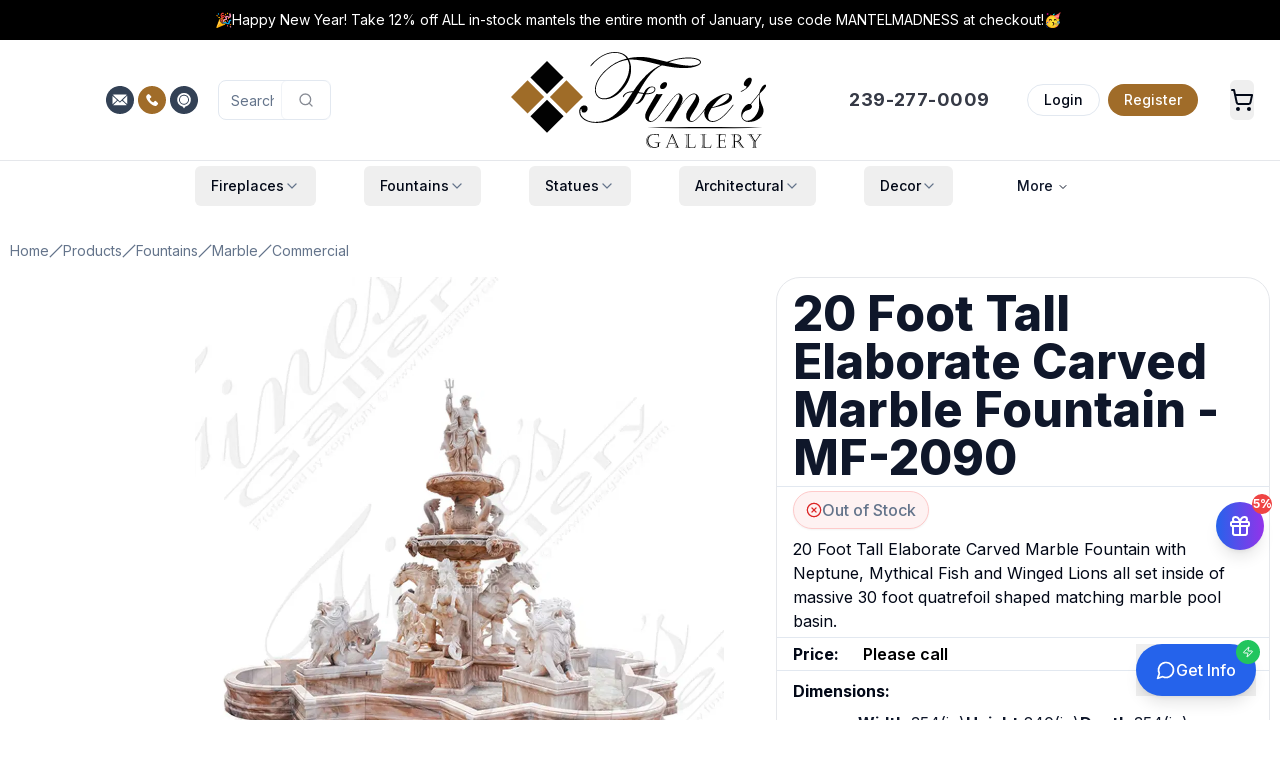

--- FILE ---
content_type: text/html; charset=utf-8
request_url: https://www.finesgallery.com/products/mf-2090-commercial-marble-fountains
body_size: 117285
content:
<!DOCTYPE html><html lang="en" class="h-full"><head><meta charSet="utf-8"/><meta name="viewport" content="width=device-width, initial-scale=1"/><link rel="preload" href="/_next/static/media/4c285fdca692ea22-s.p.woff2" as="font" crossorigin="" type="font/woff2"/><link rel="preload" href="/_next/static/media/8888a3826f4a3af4-s.p.woff2" as="font" crossorigin="" type="font/woff2"/><link rel="preload" href="/_next/static/media/e4af272ccee01ff0-s.p.woff2" as="font" crossorigin="" type="font/woff2"/><link rel="preload" as="image" imageSrcSet="https://www.finesgallery.com/media/fines_gallery_logo.svg 400w, https://www.finesgallery.com/media/fines_gallery_logo.svg 768w, https://www.finesgallery.com/media/fines_gallery_logo.svg 1024w, https://www.finesgallery.com/media/fines_gallery_logo.svg 2048w" imageSizes="(max-width: 400px) 100vw, (max-width: 768px) 768px, (max-width: 1024px) 1024px, 2048px" fetchPriority="high"/><link rel="preload" as="image" imageSrcSet="https://www.finesgallery.com/media/mf-2095-400x457.webp 400w, https://www.finesgallery.com/media/mf-2095-768x878.webp 768w, https://www.finesgallery.com/media/mf-2095-1024x1170.webp 1024w, https://www.finesgallery.com/media/mf-2095-2048x2341.webp 2048w" imageSizes="(max-width: 640px) 100vw, (max-width: 1024px) 80vw, 800px" fetchPriority="high"/><style data-precedence="next" data-href="/_next/static/css/c5861280b830f156.css /_next/static/css/e57138803cd93d3c.css">@font-face{font-family:Poppins;font-style:normal;font-weight:300;font-display:swap;src:url(/_next/static/media/6c177e25b87fd9cd-s.woff2) format("woff2");unicode-range:u+0900-097f,u+1cd0-1cf9,u+200c-200d,u+20a8,u+20b9,u+20f0,u+25cc,u+a830-a839,u+a8e0-a8ff,u+11b00-11b09}@font-face{font-family:Poppins;font-style:normal;font-weight:300;font-display:swap;src:url(/_next/static/media/6c9a125e97d835e1-s.woff2) format("woff2");unicode-range:u+0100-02ba,u+02bd-02c5,u+02c7-02cc,u+02ce-02d7,u+02dd-02ff,u+0304,u+0308,u+0329,u+1d00-1dbf,u+1e00-1e9f,u+1ef2-1eff,u+2020,u+20a0-20ab,u+20ad-20c0,u+2113,u+2c60-2c7f,u+a720-a7ff}@font-face{font-family:Poppins;font-style:normal;font-weight:300;font-display:swap;src:url(/_next/static/media/4c285fdca692ea22-s.p.woff2) format("woff2");unicode-range:u+00??,u+0131,u+0152-0153,u+02bb-02bc,u+02c6,u+02da,u+02dc,u+0304,u+0308,u+0329,u+2000-206f,u+20ac,u+2122,u+2191,u+2193,u+2212,u+2215,u+feff,u+fffd}@font-face{font-family:Poppins;font-style:normal;font-weight:500;font-display:swap;src:url(/_next/static/media/db911767852bc875-s.woff2) format("woff2");unicode-range:u+0900-097f,u+1cd0-1cf9,u+200c-200d,u+20a8,u+20b9,u+20f0,u+25cc,u+a830-a839,u+a8e0-a8ff,u+11b00-11b09}@font-face{font-family:Poppins;font-style:normal;font-weight:500;font-display:swap;src:url(/_next/static/media/f10b8e9d91f3edcb-s.woff2) format("woff2");unicode-range:u+0100-02ba,u+02bd-02c5,u+02c7-02cc,u+02ce-02d7,u+02dd-02ff,u+0304,u+0308,u+0329,u+1d00-1dbf,u+1e00-1e9f,u+1ef2-1eff,u+2020,u+20a0-20ab,u+20ad-20c0,u+2113,u+2c60-2c7f,u+a720-a7ff}@font-face{font-family:Poppins;font-style:normal;font-weight:500;font-display:swap;src:url(/_next/static/media/8888a3826f4a3af4-s.p.woff2) format("woff2");unicode-range:u+00??,u+0131,u+0152-0153,u+02bb-02bc,u+02c6,u+02da,u+02dc,u+0304,u+0308,u+0329,u+2000-206f,u+20ac,u+2122,u+2191,u+2193,u+2212,u+2215,u+feff,u+fffd}@font-face{font-family:Poppins Fallback;src:local("Arial");ascent-override:93.62%;descent-override:31.21%;line-gap-override:8.92%;size-adjust:112.16%}.__className_671781{font-family:Poppins,Poppins Fallback;font-style:normal}.__variable_671781{--font-poppins:"Poppins","Poppins Fallback"}@font-face{font-family:Inter;font-style:normal;font-weight:100 900;font-display:swap;src:url(/_next/static/media/ba9851c3c22cd980-s.woff2) format("woff2");unicode-range:u+0460-052f,u+1c80-1c8a,u+20b4,u+2de0-2dff,u+a640-a69f,u+fe2e-fe2f}@font-face{font-family:Inter;font-style:normal;font-weight:100 900;font-display:swap;src:url(/_next/static/media/21350d82a1f187e9-s.woff2) format("woff2");unicode-range:u+0301,u+0400-045f,u+0490-0491,u+04b0-04b1,u+2116}@font-face{font-family:Inter;font-style:normal;font-weight:100 900;font-display:swap;src:url(/_next/static/media/c5fe6dc8356a8c31-s.woff2) format("woff2");unicode-range:u+1f??}@font-face{font-family:Inter;font-style:normal;font-weight:100 900;font-display:swap;src:url(/_next/static/media/19cfc7226ec3afaa-s.woff2) format("woff2");unicode-range:u+0370-0377,u+037a-037f,u+0384-038a,u+038c,u+038e-03a1,u+03a3-03ff}@font-face{font-family:Inter;font-style:normal;font-weight:100 900;font-display:swap;src:url(/_next/static/media/df0a9ae256c0569c-s.woff2) format("woff2");unicode-range:u+0102-0103,u+0110-0111,u+0128-0129,u+0168-0169,u+01a0-01a1,u+01af-01b0,u+0300-0301,u+0303-0304,u+0308-0309,u+0323,u+0329,u+1ea0-1ef9,u+20ab}@font-face{font-family:Inter;font-style:normal;font-weight:100 900;font-display:swap;src:url(/_next/static/media/8e9860b6e62d6359-s.woff2) format("woff2");unicode-range:u+0100-02ba,u+02bd-02c5,u+02c7-02cc,u+02ce-02d7,u+02dd-02ff,u+0304,u+0308,u+0329,u+1d00-1dbf,u+1e00-1e9f,u+1ef2-1eff,u+2020,u+20a0-20ab,u+20ad-20c0,u+2113,u+2c60-2c7f,u+a720-a7ff}@font-face{font-family:Inter;font-style:normal;font-weight:100 900;font-display:swap;src:url(/_next/static/media/e4af272ccee01ff0-s.p.woff2) format("woff2");unicode-range:u+00??,u+0131,u+0152-0153,u+02bb-02bc,u+02c6,u+02da,u+02dc,u+0304,u+0308,u+0329,u+2000-206f,u+20ac,u+2122,u+2191,u+2193,u+2212,u+2215,u+feff,u+fffd}@font-face{font-family:Inter Fallback;src:local("Arial");ascent-override:90.44%;descent-override:22.52%;line-gap-override:0.00%;size-adjust:107.12%}.__className_f367f3{font-family:Inter,Inter Fallback;font-style:normal}.__variable_f367f3{--font-sans:"Inter","Inter Fallback"}*,:after,:before{--tw-border-spacing-x:0;--tw-border-spacing-y:0;--tw-translate-x:0;--tw-translate-y:0;--tw-rotate:0;--tw-skew-x:0;--tw-skew-y:0;--tw-scale-x:1;--tw-scale-y:1;--tw-pan-x: ;--tw-pan-y: ;--tw-pinch-zoom: ;--tw-scroll-snap-strictness:proximity;--tw-gradient-from-position: ;--tw-gradient-via-position: ;--tw-gradient-to-position: ;--tw-ordinal: ;--tw-slashed-zero: ;--tw-numeric-figure: ;--tw-numeric-spacing: ;--tw-numeric-fraction: ;--tw-ring-inset: ;--tw-ring-offset-width:0px;--tw-ring-offset-color:#fff;--tw-ring-color:rgb(59 130 246/0.5);--tw-ring-offset-shadow:0 0 #0000;--tw-ring-shadow:0 0 #0000;--tw-shadow:0 0 #0000;--tw-shadow-colored:0 0 #0000;--tw-blur: ;--tw-brightness: ;--tw-contrast: ;--tw-grayscale: ;--tw-hue-rotate: ;--tw-invert: ;--tw-saturate: ;--tw-sepia: ;--tw-drop-shadow: ;--tw-backdrop-blur: ;--tw-backdrop-brightness: ;--tw-backdrop-contrast: ;--tw-backdrop-grayscale: ;--tw-backdrop-hue-rotate: ;--tw-backdrop-invert: ;--tw-backdrop-opacity: ;--tw-backdrop-saturate: ;--tw-backdrop-sepia: ;--tw-contain-size: ;--tw-contain-layout: ;--tw-contain-paint: ;--tw-contain-style: }::backdrop{--tw-border-spacing-x:0;--tw-border-spacing-y:0;--tw-translate-x:0;--tw-translate-y:0;--tw-rotate:0;--tw-skew-x:0;--tw-skew-y:0;--tw-scale-x:1;--tw-scale-y:1;--tw-pan-x: ;--tw-pan-y: ;--tw-pinch-zoom: ;--tw-scroll-snap-strictness:proximity;--tw-gradient-from-position: ;--tw-gradient-via-position: ;--tw-gradient-to-position: ;--tw-ordinal: ;--tw-slashed-zero: ;--tw-numeric-figure: ;--tw-numeric-spacing: ;--tw-numeric-fraction: ;--tw-ring-inset: ;--tw-ring-offset-width:0px;--tw-ring-offset-color:#fff;--tw-ring-color:rgb(59 130 246/0.5);--tw-ring-offset-shadow:0 0 #0000;--tw-ring-shadow:0 0 #0000;--tw-shadow:0 0 #0000;--tw-shadow-colored:0 0 #0000;--tw-blur: ;--tw-brightness: ;--tw-contrast: ;--tw-grayscale: ;--tw-hue-rotate: ;--tw-invert: ;--tw-saturate: ;--tw-sepia: ;--tw-drop-shadow: ;--tw-backdrop-blur: ;--tw-backdrop-brightness: ;--tw-backdrop-contrast: ;--tw-backdrop-grayscale: ;--tw-backdrop-hue-rotate: ;--tw-backdrop-invert: ;--tw-backdrop-opacity: ;--tw-backdrop-saturate: ;--tw-backdrop-sepia: ;--tw-contain-size: ;--tw-contain-layout: ;--tw-contain-paint: ;--tw-contain-style: }/*
! tailwindcss v3.4.18 | MIT License | https://tailwindcss.com
*/*,:after,:before{box-sizing:border-box;border:0 solid #e5e7eb}:after,:before{--tw-content:""}:host,html{line-height:1.5;-webkit-text-size-adjust:100%;-moz-tab-size:4;-o-tab-size:4;tab-size:4;font-family:var(--font-sans),ui-sans-serif,system-ui,sans-serif,"Apple Color Emoji","Segoe UI Emoji","Segoe UI Symbol","Noto Color Emoji";font-feature-settings:normal;font-variation-settings:normal;-webkit-tap-highlight-color:transparent}body{margin:0;line-height:inherit}hr{height:0;color:inherit;border-top-width:1px}abbr:where([title]){-webkit-text-decoration:underline dotted;text-decoration:underline dotted}h1,h2,h3,h4,h5,h6{font-size:inherit;font-weight:inherit}a{color:inherit;text-decoration:inherit}b,strong{font-weight:bolder}code,kbd,pre,samp{font-family:ui-monospace,SFMono-Regular,Menlo,Monaco,Consolas,Liberation Mono,Courier New,monospace;font-feature-settings:normal;font-variation-settings:normal;font-size:1em}small{font-size:80%}sub,sup{font-size:75%;line-height:0;position:relative;vertical-align:baseline}sub{bottom:-.25em}sup{top:-.5em}table{text-indent:0;border-color:inherit;border-collapse:collapse}button,input,optgroup,select,textarea{font-family:inherit;font-feature-settings:inherit;font-variation-settings:inherit;font-size:100%;font-weight:inherit;line-height:inherit;letter-spacing:inherit;color:inherit;margin:0;padding:0}button,select{text-transform:none}button,input:where([type=button]),input:where([type=reset]),input:where([type=submit]){-webkit-appearance:button;background-color:transparent;background-image:none}:-moz-focusring{outline:auto}:-moz-ui-invalid{box-shadow:none}progress{vertical-align:baseline}::-webkit-inner-spin-button,::-webkit-outer-spin-button{height:auto}[type=search]{-webkit-appearance:textfield;outline-offset:-2px}::-webkit-search-decoration{-webkit-appearance:none}::-webkit-file-upload-button{-webkit-appearance:button;font:inherit}summary{display:list-item}blockquote,dd,dl,figure,h1,h2,h3,h4,h5,h6,hr,p,pre{margin:0}fieldset{margin:0}fieldset,legend{padding:0}menu,ol,ul{list-style:none;margin:0;padding:0}dialog{padding:0}textarea{resize:vertical}input::-moz-placeholder,textarea::-moz-placeholder{opacity:1;color:#9ca3af}input::placeholder,textarea::placeholder{opacity:1;color:#9ca3af}[role=button],button{cursor:pointer}:disabled{cursor:default}audio,canvas,embed,iframe,img,object,svg,video{display:block;vertical-align:middle}img,video{max-width:100%;height:auto}[hidden]:where(:not([hidden=until-found])){display:none}:root{--background:0 0% 100%;--foreground:222.2 84% 4.9%;--card:0 0% 100%;--card-foreground:222.2 84% 4.9%;--popover:0 0% 100%;--popover-foreground:222.2 84% 4.9%;--primary:222.2 47.4% 11.2%;--primary-foreground:210 40% 98%;--secondary:210 40% 96.1%;--secondary-foreground:222.2 47.4% 11.2%;--muted:210 40% 96.1%;--muted-foreground:215.4 16.3% 46.9%;--accent:210 40% 96.1%;--accent-foreground:222.2 47.4% 11.2%;--destructive:0 84.2% 60.2%;--destructive-foreground:210 40% 98%;--border:214.3 31.8% 91.4%;--input:214.3 31.8% 91.4%;--ring:222.2 84% 4.9%;--radius:0.5rem;--chart-1:12 76% 61%;--chart-2:173 58% 39%;--chart-3:197 37% 24%;--chart-4:43 74% 66%;--chart-5:27 87% 67%}.dark{--background:222.2 84% 4.9%;--foreground:210 40% 98%;--card:222.2 84% 4.9%;--card-foreground:210 40% 98%;--popover:222.2 84% 4.9%;--popover-foreground:210 40% 98%;--primary:210 40% 98%;--primary-foreground:222.2 47.4% 11.2%;--secondary:217.2 32.6% 17.5%;--secondary-foreground:210 40% 98%;--muted:217.2 32.6% 17.5%;--muted-foreground:215 20.2% 65.1%;--accent:217.2 32.6% 17.5%;--accent-foreground:210 40% 98%;--destructive:0 62.8% 30.6%;--destructive-foreground:210 40% 98%;--border:217.2 32.6% 17.5%;--input:217.2 32.6% 17.5%;--ring:212.7 26.8% 83.9%;--chart-1:220 70% 50%;--chart-2:160 60% 45%;--chart-3:30 80% 55%;--chart-4:280 65% 60%;--chart-5:340 75% 55%}*{border-color:hsl(var(--border));outline-color:hsl(var(--ring)/.5)}body{background-color:hsl(var(--background));color:hsl(var(--foreground))}.\!container{width:100%!important;margin-right:auto!important;margin-left:auto!important;padding-right:2rem!important;padding-left:2rem!important}.container{width:100%;margin-right:auto;margin-left:auto;padding-right:2rem;padding-left:2rem}@media (min-width:480px){.\!container{max-width:480px!important}.container{max-width:480px}}@media (min-width:1400px){.\!container{max-width:1400px!important}.container{max-width:1400px}}.prose{color:var(--tw-prose-body);max-width:65ch}.prose :where(p):not(:where([class~=not-prose],[class~=not-prose] *)){margin-top:1.25em;margin-bottom:1.25em}.prose :where([class~=lead]):not(:where([class~=not-prose],[class~=not-prose] *)){color:var(--tw-prose-lead);font-size:1.25em;line-height:1.6;margin-top:1.2em;margin-bottom:1.2em}.prose :where(a):not(:where([class~=not-prose],[class~=not-prose] *)){color:var(--tw-prose-links);text-decoration:underline;font-weight:500}.prose :where(strong):not(:where([class~=not-prose],[class~=not-prose] *)){color:var(--tw-prose-bold);font-weight:600}.prose :where(a strong):not(:where([class~=not-prose],[class~=not-prose] *)){color:inherit}.prose :where(blockquote strong):not(:where([class~=not-prose],[class~=not-prose] *)){color:inherit}.prose :where(thead th strong):not(:where([class~=not-prose],[class~=not-prose] *)){color:inherit}.prose :where(ol):not(:where([class~=not-prose],[class~=not-prose] *)){list-style-type:decimal;margin-top:1.25em;margin-bottom:1.25em;padding-inline-start:1.625em}.prose :where(ol[type=A]):not(:where([class~=not-prose],[class~=not-prose] *)){list-style-type:upper-alpha}.prose :where(ol[type=a]):not(:where([class~=not-prose],[class~=not-prose] *)){list-style-type:lower-alpha}.prose :where(ol[type=A s]):not(:where([class~=not-prose],[class~=not-prose] *)){list-style-type:upper-alpha}.prose :where(ol[type=a s]):not(:where([class~=not-prose],[class~=not-prose] *)){list-style-type:lower-alpha}.prose :where(ol[type=I]):not(:where([class~=not-prose],[class~=not-prose] *)){list-style-type:upper-roman}.prose :where(ol[type=i]):not(:where([class~=not-prose],[class~=not-prose] *)){list-style-type:lower-roman}.prose :where(ol[type=I s]):not(:where([class~=not-prose],[class~=not-prose] *)){list-style-type:upper-roman}.prose :where(ol[type=i s]):not(:where([class~=not-prose],[class~=not-prose] *)){list-style-type:lower-roman}.prose :where(ol[type="1"]):not(:where([class~=not-prose],[class~=not-prose] *)){list-style-type:decimal}.prose :where(ul):not(:where([class~=not-prose],[class~=not-prose] *)){list-style-type:disc;margin-top:1.25em;margin-bottom:1.25em;padding-inline-start:1.625em}.prose :where(ol>li):not(:where([class~=not-prose],[class~=not-prose] *))::marker{font-weight:400;color:var(--tw-prose-counters)}.prose :where(ul>li):not(:where([class~=not-prose],[class~=not-prose] *))::marker{color:var(--tw-prose-bullets)}.prose :where(dt):not(:where([class~=not-prose],[class~=not-prose] *)){color:var(--tw-prose-headings);font-weight:600;margin-top:1.25em}.prose :where(hr):not(:where([class~=not-prose],[class~=not-prose] *)){border-color:var(--tw-prose-hr);border-top-width:1px;margin-top:3em;margin-bottom:3em}.prose :where(blockquote):not(:where([class~=not-prose],[class~=not-prose] *)){font-weight:500;font-style:italic;color:var(--tw-prose-quotes);border-inline-start-width:.25rem;border-inline-start-color:var(--tw-prose-quote-borders);quotes:"\201C""\201D""\2018""\2019";margin-top:1.6em;margin-bottom:1.6em;padding-inline-start:1em}.prose :where(blockquote p:first-of-type):not(:where([class~=not-prose],[class~=not-prose] *)):before{content:open-quote}.prose :where(blockquote p:last-of-type):not(:where([class~=not-prose],[class~=not-prose] *)):after{content:close-quote}.prose :where(h1):not(:where([class~=not-prose],[class~=not-prose] *)){color:var(--tw-prose-headings);font-weight:800;font-size:2.25em;margin-top:0;margin-bottom:.8888889em;line-height:1.1111111}.prose :where(h1 strong):not(:where([class~=not-prose],[class~=not-prose] *)){font-weight:900;color:inherit}.prose :where(h2):not(:where([class~=not-prose],[class~=not-prose] *)){color:var(--tw-prose-headings);font-weight:700;font-size:1.5em;margin-top:2em;margin-bottom:1em;line-height:1.3333333}.prose :where(h2 strong):not(:where([class~=not-prose],[class~=not-prose] *)){font-weight:800;color:inherit}.prose :where(h3):not(:where([class~=not-prose],[class~=not-prose] *)){color:var(--tw-prose-headings);font-weight:600;font-size:1.25em;margin-top:1.6em;margin-bottom:.6em;line-height:1.6}.prose :where(h3 strong):not(:where([class~=not-prose],[class~=not-prose] *)){font-weight:700;color:inherit}.prose :where(h4):not(:where([class~=not-prose],[class~=not-prose] *)){color:var(--tw-prose-headings);font-weight:600;margin-top:1.5em;margin-bottom:.5em;line-height:1.5}.prose :where(h4 strong):not(:where([class~=not-prose],[class~=not-prose] *)){font-weight:700;color:inherit}.prose :where(img):not(:where([class~=not-prose],[class~=not-prose] *)){margin-top:2em;margin-bottom:2em}.prose :where(picture):not(:where([class~=not-prose],[class~=not-prose] *)){display:block;margin-top:2em;margin-bottom:2em}.prose :where(video):not(:where([class~=not-prose],[class~=not-prose] *)){margin-top:2em;margin-bottom:2em}.prose :where(kbd):not(:where([class~=not-prose],[class~=not-prose] *)){font-weight:500;font-family:inherit;color:var(--tw-prose-kbd);box-shadow:0 0 0 1px var(--tw-prose-kbd-shadows),0 3px 0 var(--tw-prose-kbd-shadows);font-size:.875em;border-radius:.3125rem;padding-top:.1875em;padding-inline-end:.375em;padding-bottom:.1875em;padding-inline-start:.375em}.prose :where(code):not(:where([class~=not-prose],[class~=not-prose] *)){color:var(--tw-prose-code);font-weight:600;font-size:.875em}.prose :where(code):not(:where([class~=not-prose],[class~=not-prose] *)):before{content:"`"}.prose :where(code):not(:where([class~=not-prose],[class~=not-prose] *)):after{content:"`"}.prose :where(a code):not(:where([class~=not-prose],[class~=not-prose] *)){color:inherit}.prose :where(h1 code):not(:where([class~=not-prose],[class~=not-prose] *)){color:inherit}.prose :where(h2 code):not(:where([class~=not-prose],[class~=not-prose] *)){color:inherit;font-size:.875em}.prose :where(h3 code):not(:where([class~=not-prose],[class~=not-prose] *)){color:inherit;font-size:.9em}.prose :where(h4 code):not(:where([class~=not-prose],[class~=not-prose] *)){color:inherit}.prose :where(blockquote code):not(:where([class~=not-prose],[class~=not-prose] *)){color:inherit}.prose :where(thead th code):not(:where([class~=not-prose],[class~=not-prose] *)){color:inherit}.prose :where(pre):not(:where([class~=not-prose],[class~=not-prose] *)){color:var(--tw-prose-pre-code);background-color:var(--tw-prose-pre-bg);overflow-x:auto;font-weight:400;font-size:.875em;line-height:1.7142857;margin-top:1.7142857em;margin-bottom:1.7142857em;border-radius:.375rem;padding-top:.8571429em;padding-inline-end:1.1428571em;padding-bottom:.8571429em;padding-inline-start:1.1428571em}.prose :where(pre code):not(:where([class~=not-prose],[class~=not-prose] *)){background-color:transparent;border-width:0;border-radius:0;padding:0;font-weight:inherit;color:inherit;font-size:inherit;font-family:inherit;line-height:inherit}.prose :where(pre code):not(:where([class~=not-prose],[class~=not-prose] *)):before{content:none}.prose :where(pre code):not(:where([class~=not-prose],[class~=not-prose] *)):after{content:none}.prose :where(table):not(:where([class~=not-prose],[class~=not-prose] *)){width:100%;table-layout:auto;margin-top:2em;margin-bottom:2em;font-size:.875em;line-height:1.7142857}.prose :where(thead):not(:where([class~=not-prose],[class~=not-prose] *)){border-bottom-width:1px;border-bottom-color:var(--tw-prose-th-borders)}.prose :where(thead th):not(:where([class~=not-prose],[class~=not-prose] *)){color:var(--tw-prose-headings);font-weight:600;vertical-align:bottom;padding-inline-end:.5714286em;padding-bottom:.5714286em;padding-inline-start:.5714286em}.prose :where(tbody tr):not(:where([class~=not-prose],[class~=not-prose] *)){border-bottom-width:1px;border-bottom-color:var(--tw-prose-td-borders)}.prose :where(tbody tr:last-child):not(:where([class~=not-prose],[class~=not-prose] *)){border-bottom-width:0}.prose :where(tbody td):not(:where([class~=not-prose],[class~=not-prose] *)){vertical-align:baseline}.prose :where(tfoot):not(:where([class~=not-prose],[class~=not-prose] *)){border-top-width:1px;border-top-color:var(--tw-prose-th-borders)}.prose :where(tfoot td):not(:where([class~=not-prose],[class~=not-prose] *)){vertical-align:top}.prose :where(th,td):not(:where([class~=not-prose],[class~=not-prose] *)){text-align:start}.prose :where(figure>*):not(:where([class~=not-prose],[class~=not-prose] *)){margin-top:0;margin-bottom:0}.prose :where(figcaption):not(:where([class~=not-prose],[class~=not-prose] *)){color:var(--tw-prose-captions);font-size:.875em;line-height:1.4285714;margin-top:.8571429em}.prose{--tw-prose-body:#374151;--tw-prose-headings:#111827;--tw-prose-lead:#4b5563;--tw-prose-links:#111827;--tw-prose-bold:#111827;--tw-prose-counters:#6b7280;--tw-prose-bullets:#d1d5db;--tw-prose-hr:#e5e7eb;--tw-prose-quotes:#111827;--tw-prose-quote-borders:#e5e7eb;--tw-prose-captions:#6b7280;--tw-prose-kbd:#111827;--tw-prose-kbd-shadows:rgb(17 24 39/10%);--tw-prose-code:#111827;--tw-prose-pre-code:#e5e7eb;--tw-prose-pre-bg:#1f2937;--tw-prose-th-borders:#d1d5db;--tw-prose-td-borders:#e5e7eb;--tw-prose-invert-body:#d1d5db;--tw-prose-invert-headings:#fff;--tw-prose-invert-lead:#9ca3af;--tw-prose-invert-links:#fff;--tw-prose-invert-bold:#fff;--tw-prose-invert-counters:#9ca3af;--tw-prose-invert-bullets:#4b5563;--tw-prose-invert-hr:#374151;--tw-prose-invert-quotes:#f3f4f6;--tw-prose-invert-quote-borders:#374151;--tw-prose-invert-captions:#9ca3af;--tw-prose-invert-kbd:#fff;--tw-prose-invert-kbd-shadows:rgb(255 255 255/10%);--tw-prose-invert-code:#fff;--tw-prose-invert-pre-code:#d1d5db;--tw-prose-invert-pre-bg:rgb(0 0 0/50%);--tw-prose-invert-th-borders:#4b5563;--tw-prose-invert-td-borders:#374151;font-size:1rem;line-height:1.75}.prose :where(picture>img):not(:where([class~=not-prose],[class~=not-prose] *)){margin-top:0;margin-bottom:0}.prose :where(li):not(:where([class~=not-prose],[class~=not-prose] *)){margin-top:.5em;margin-bottom:.5em}.prose :where(ol>li):not(:where([class~=not-prose],[class~=not-prose] *)){padding-inline-start:.375em}.prose :where(ul>li):not(:where([class~=not-prose],[class~=not-prose] *)){padding-inline-start:.375em}.prose :where(.prose>ul>li p):not(:where([class~=not-prose],[class~=not-prose] *)){margin-top:.75em;margin-bottom:.75em}.prose :where(.prose>ul>li>p:first-child):not(:where([class~=not-prose],[class~=not-prose] *)){margin-top:1.25em}.prose :where(.prose>ul>li>p:last-child):not(:where([class~=not-prose],[class~=not-prose] *)){margin-bottom:1.25em}.prose :where(.prose>ol>li>p:first-child):not(:where([class~=not-prose],[class~=not-prose] *)){margin-top:1.25em}.prose :where(.prose>ol>li>p:last-child):not(:where([class~=not-prose],[class~=not-prose] *)){margin-bottom:1.25em}.prose :where(ul ul,ul ol,ol ul,ol ol):not(:where([class~=not-prose],[class~=not-prose] *)){margin-top:.75em;margin-bottom:.75em}.prose :where(dl):not(:where([class~=not-prose],[class~=not-prose] *)){margin-top:1.25em;margin-bottom:1.25em}.prose :where(dd):not(:where([class~=not-prose],[class~=not-prose] *)){margin-top:.5em;padding-inline-start:1.625em}.prose :where(hr+*):not(:where([class~=not-prose],[class~=not-prose] *)){margin-top:0}.prose :where(h2+*):not(:where([class~=not-prose],[class~=not-prose] *)){margin-top:0}.prose :where(h3+*):not(:where([class~=not-prose],[class~=not-prose] *)){margin-top:0}.prose :where(h4+*):not(:where([class~=not-prose],[class~=not-prose] *)){margin-top:0}.prose :where(thead th:first-child):not(:where([class~=not-prose],[class~=not-prose] *)){padding-inline-start:0}.prose :where(thead th:last-child):not(:where([class~=not-prose],[class~=not-prose] *)){padding-inline-end:0}.prose :where(tbody td,tfoot td):not(:where([class~=not-prose],[class~=not-prose] *)){padding-top:.5714286em;padding-inline-end:.5714286em;padding-bottom:.5714286em;padding-inline-start:.5714286em}.prose :where(tbody td:first-child,tfoot td:first-child):not(:where([class~=not-prose],[class~=not-prose] *)){padding-inline-start:0}.prose :where(tbody td:last-child,tfoot td:last-child):not(:where([class~=not-prose],[class~=not-prose] *)){padding-inline-end:0}.prose :where(figure):not(:where([class~=not-prose],[class~=not-prose] *)){margin-top:2em;margin-bottom:2em}.prose :where(.prose>:first-child):not(:where([class~=not-prose],[class~=not-prose] *)){margin-top:0}.prose :where(.prose>:last-child):not(:where([class~=not-prose],[class~=not-prose] *)){margin-bottom:0}.double-stripe:before{border-color:white;border-width:8px;border-radius:1rem}.double-stripe:after,.double-stripe:before{content:"";top:0;left:0;position:absolute;z-index:10;width:100%;height:100%}.double-stripe:after{border-color:#E5E7EB;border-width:4px;border-radius:1rem}.sr-only{position:absolute;width:1px;height:1px;padding:0;margin:-1px;overflow:hidden;clip:rect(0,0,0,0);white-space:nowrap;border-width:0}.pointer-events-none{pointer-events:none}.pointer-events-auto{pointer-events:auto}.visible{visibility:visible}.invisible{visibility:hidden}.collapse{visibility:collapse}.static{position:static}.fixed{position:fixed}.absolute{position:absolute}.relative{position:relative}.sticky{position:sticky}.inset-0{inset:0}.-inset-x-4{left:-1rem;right:-1rem}.-inset-y-6{top:-1.5rem;bottom:-1.5rem}.inset-x-0{left:0;right:0}.inset-y-0{top:0;bottom:0}.-bottom-12{bottom:-3rem}.-bottom-20{bottom:-5rem}.-bottom-32{bottom:-8rem}.-left-12{left:-3rem}.-left-20{left:-5rem}.-right-1{right:-.25rem}.-right-12{right:-3rem}.-right-2{right:-.5rem}.-right-20{right:-5rem}.-top-1{top:-.25rem}.-top-12{top:-3rem}.-top-16{top:-4rem}.-top-2{top:-.5rem}.-top-20{top:-5rem}.-top-8{top:-2rem}.bottom-0{bottom:0}.bottom-10{bottom:2.5rem}.bottom-4{bottom:1rem}.bottom-40{bottom:10rem}.bottom-6{bottom:1.5rem}.bottom-8{bottom:2rem}.left-0{left:0}.left-1\/2{left:50%}.left-1\/3{left:33.333333%}.left-2{left:.5rem}.left-2\.5{left:.625rem}.left-3{left:.75rem}.left-4{left:1rem}.left-6{left:1.5rem}.left-8{left:2rem}.left-\[50\%\]{left:50%}.right-0{right:0}.right-1{right:.25rem}.right-10{right:2.5rem}.right-12{right:3rem}.right-2{right:.5rem}.right-3{right:.75rem}.right-4{right:1rem}.right-6{right:1.5rem}.right-8{right:2rem}.top-0{top:0}.top-1{top:.25rem}.top-1\/2{top:50%}.top-2{top:.5rem}.top-2\.5{top:.625rem}.top-3{top:.75rem}.top-4{top:1rem}.top-6{top:1.5rem}.top-\[1px\]{top:1px}.top-\[50\%\]{top:50%}.top-\[60\%\]{top:60%}.top-full{top:100%}.isolate{isolation:isolate}.-z-10{z-index:-10}.z-0{z-index:0}.z-10{z-index:10}.z-20{z-index:20}.z-30{z-index:30}.z-40{z-index:40}.z-50{z-index:50}.z-\[100\]{z-index:100}.z-\[10\]{z-index:10}.z-\[1\]{z-index:1}.z-\[5\]{z-index:5}.z-\[60\]{z-index:60}.-order-1{order:-1}.order-1{order:1}.order-2{order:2}.order-first{order:-9999}.col-span-1{grid-column:span 1/span 1}.col-span-12{grid-column:span 12/span 12}.col-span-2{grid-column:span 2/span 2}.col-span-3{grid-column:span 3/span 3}.col-span-4{grid-column:span 4/span 4}.col-span-5{grid-column:span 5/span 5}.col-span-full{grid-column:1/-1}.col-start-2{grid-column-start:2}.-m-px{margin:-1px}.m-0{margin:0}.m-2{margin:.5rem}.m-8{margin:2rem}.-mx-1{margin-left:-.25rem;margin-right:-.25rem}.-my-6{margin-top:-1.5rem;margin-bottom:-1.5rem}.mx-1{margin-left:.25rem;margin-right:.25rem}.mx-2{margin-left:.5rem;margin-right:.5rem}.mx-3{margin-left:.75rem;margin-right:.75rem}.mx-4{margin-left:1rem;margin-right:1rem}.mx-auto{margin-left:auto;margin-right:auto}.my-0{margin-top:0;margin-bottom:0}.my-0\.5{margin-top:.125rem;margin-bottom:.125rem}.my-1{margin-top:.25rem;margin-bottom:.25rem}.my-12{margin-top:3rem;margin-bottom:3rem}.my-2{margin-top:.5rem;margin-bottom:.5rem}.my-3{margin-top:.75rem;margin-bottom:.75rem}.my-4{margin-top:1rem;margin-bottom:1rem}.my-6{margin-top:1.5rem;margin-bottom:1.5rem}.my-8{margin-top:2rem;margin-bottom:2rem}.my-auto{margin-top:auto;margin-bottom:auto}.-ml-0\.5{margin-left:-.125rem}.-ml-4{margin-left:-1rem}.-mt-4{margin-top:-1rem}.-mt-\[5\.0rem\]{margin-top:-5rem}.mb-0{margin-bottom:0}.mb-1{margin-bottom:.25rem}.mb-10{margin-bottom:2.5rem}.mb-12{margin-bottom:3rem}.mb-16{margin-bottom:4rem}.mb-2{margin-bottom:.5rem}.mb-3{margin-bottom:.75rem}.mb-4{margin-bottom:1rem}.mb-5{margin-bottom:1.25rem}.mb-6{margin-bottom:1.5rem}.mb-8{margin-bottom:2rem}.ml-1{margin-left:.25rem}.ml-2{margin-left:.5rem}.ml-24{margin-left:6rem}.ml-4{margin-left:1rem}.ml-6{margin-left:1.5rem}.ml-7{margin-left:1.75rem}.ml-8{margin-left:2rem}.ml-auto{margin-left:auto}.mr-1{margin-right:.25rem}.mr-1\.5{margin-right:.375rem}.mr-2{margin-right:.5rem}.mr-3{margin-right:.75rem}.mr-4{margin-right:1rem}.mr-8{margin-right:2rem}.mr-auto{margin-right:auto}.ms-0{margin-inline-start:0}.mt-0{margin-top:0}.mt-0\.5{margin-top:.125rem}.mt-1{margin-top:.25rem}.mt-1\.5{margin-top:.375rem}.mt-16{margin-top:4rem}.mt-2{margin-top:.5rem}.mt-20{margin-top:5rem}.mt-24{margin-top:6rem}.mt-3{margin-top:.75rem}.mt-4{margin-top:1rem}.mt-6{margin-top:1.5rem}.mt-8{margin-top:2rem}.mt-\[2px\]{margin-top:2px}.mt-auto{margin-top:auto}.box-border{box-sizing:border-box}.line-clamp-1{-webkit-line-clamp:1}.line-clamp-1,.line-clamp-2{overflow:hidden;display:-webkit-box;-webkit-box-orient:vertical}.line-clamp-2{-webkit-line-clamp:2}.line-clamp-3{-webkit-line-clamp:3}.line-clamp-3,.line-clamp-4{overflow:hidden;display:-webkit-box;-webkit-box-orient:vertical}.line-clamp-4{-webkit-line-clamp:4}.\!block{display:block!important}.block{display:block}.inline-block{display:inline-block}.inline{display:inline}.flex{display:flex}.inline-flex{display:inline-flex}.table{display:table}.flow-root{display:flow-root}.grid{display:grid}.contents{display:contents}.hidden{display:none}.aspect-\[16\/9\]{aspect-ratio:16/9}.aspect-\[3\/4\]{aspect-ratio:3/4}.aspect-\[4\/3\]{aspect-ratio:4/3}.aspect-\[4\/5\]{aspect-ratio:4/5}.aspect-\[493\/563\]{aspect-ratio:493/563}.aspect-square{aspect-ratio:1/1}.aspect-video{aspect-ratio:16/9}.size-4{width:1rem;height:1rem}.size-\[--cell-size\]{width:var(--cell-size);height:var(--cell-size)}.h-0{height:0}.h-0\.5{height:.125rem}.h-1{height:.25rem}.h-1\.5{height:.375rem}.h-1\/5{height:20%}.h-1\/6{height:16.666667%}.h-10{height:2.5rem}.h-11{height:2.75rem}.h-12{height:3rem}.h-14{height:3.5rem}.h-16{height:4rem}.h-2{height:.5rem}.h-2\.5{height:.625rem}.h-2\/3{height:66.666667%}.h-20{height:5rem}.h-24{height:6rem}.h-28{height:7rem}.h-3{height:.75rem}.h-3\.5{height:.875rem}.h-32{height:8rem}.h-4{height:1rem}.h-4\/5{height:80%}.h-40{height:10rem}.h-44{height:11rem}.h-48{height:12rem}.h-5{height:1.25rem}.h-56{height:14rem}.h-6{height:1.5rem}.h-60{height:15rem}.h-64{height:16rem}.h-7{height:1.75rem}.h-72{height:18rem}.h-8{height:2rem}.h-80{height:20rem}.h-9{height:2.25rem}.h-96{height:24rem}.h-\[--cell-size\]{height:var(--cell-size)}.h-\[1px\]{height:1px}.h-\[240px\]{height:240px}.h-\[300px\]{height:300px}.h-\[320px\]{height:320px}.h-\[40px\]{height:40px}.h-\[40vh\]{height:40vh}.h-\[420px\]{height:420px}.h-\[500px\]{height:500px}.h-\[50vh\]{height:50vh}.h-\[520px\]{height:520px}.h-\[600px\]{height:600px}.h-\[60vh\]{height:60vh}.h-\[65vh\]{height:65vh}.h-\[75vh\]{height:75vh}.h-\[80vh\]{height:80vh}.h-\[var\(--radix-navigation-menu-viewport-height\)\]{height:var(--radix-navigation-menu-viewport-height)}.h-\[var\(--radix-select-trigger-height\)\]{height:var(--radix-select-trigger-height)}.h-auto{height:auto}.h-full{height:100%}.h-min{height:-moz-min-content;height:min-content}.h-px{height:1px}.max-h-60{max-height:15rem}.max-h-64{max-height:16rem}.max-h-96{max-height:24rem}.max-h-\[200px\]{max-height:200px}.max-h-\[20vh\]{max-height:20vh}.max-h-\[300px\]{max-height:300px}.max-h-\[380px\]{max-height:380px}.max-h-\[520px\]{max-height:520px}.max-h-\[680px\]{max-height:680px}.max-h-\[80vh\]{max-height:80vh}.max-h-\[90vh\]{max-height:90vh}.max-h-screen{max-height:100vh}.min-h-32{min-height:8rem}.min-h-8{min-height:2rem}.min-h-\[120px\]{min-height:120px}.min-h-\[138px\]{min-height:138px}.min-h-\[200px\]{min-height:200px}.min-h-\[20px\]{min-height:20px}.min-h-\[250px\]{min-height:250px}.min-h-\[300px\]{min-height:300px}.min-h-\[45vh\]{min-height:45vh}.min-h-\[65vh\]{min-height:65vh}.min-h-\[70vh\]{min-height:70vh}.min-h-\[75vh\]{min-height:75vh}.min-h-\[80px\]{min-height:80px}.min-h-\[80vh\]{min-height:80vh}.min-h-\[96px\]{min-height:96px}.min-h-full{min-height:100%}.min-h-screen{min-height:100vh}.w-0{width:0}.w-0\.5{width:.125rem}.w-1{width:.25rem}.w-1\/2{width:50%}.w-1\/3{width:33.333333%}.w-1\/4{width:25%}.w-1\/6{width:16.666667%}.w-10{width:2.5rem}.w-11{width:2.75rem}.w-12{width:3rem}.w-14{width:3.5rem}.w-16{width:4rem}.w-2{width:.5rem}.w-2\.5{width:.625rem}.w-2\/3{width:66.666667%}.w-20{width:5rem}.w-24{width:6rem}.w-28{width:7rem}.w-3{width:.75rem}.w-3\.5{width:.875rem}.w-3\/4{width:75%}.w-3\/6{width:50%}.w-32{width:8rem}.w-36{width:9rem}.w-4{width:1rem}.w-4\/6{width:66.666667%}.w-40{width:10rem}.w-44{width:11rem}.w-48{width:12rem}.w-5{width:1.25rem}.w-5\/12{width:41.666667%}.w-56{width:14rem}.w-6{width:1.5rem}.w-60{width:15rem}.w-64{width:16rem}.w-7{width:1.75rem}.w-72{width:18rem}.w-8{width:2rem}.w-80{width:20rem}.w-9{width:2.25rem}.w-9\/12{width:75%}.w-96{width:24rem}.w-\[--cell-size\]{width:var(--cell-size)}.w-\[100px\]{width:100px}.w-\[120px\]{width:120px}.w-\[180px\]{width:180px}.w-\[1px\]{width:1px}.w-\[200px\]{width:200px}.w-\[220px\]{width:220px}.w-\[250px\]{width:250px}.w-\[280px\]{width:280px}.w-\[300px\]{width:300px}.w-\[320px\]{width:320px}.w-\[50px\]{width:50px}.w-\[calc\(100\%-2rem\)\]{width:calc(100% - 2rem)}.w-auto{width:auto}.w-fit{width:-moz-fit-content;width:fit-content}.w-full{width:100%}.w-max{width:-moz-max-content;width:max-content}.w-min{width:-moz-min-content;width:min-content}.w-px{width:1px}.min-w-0{min-width:0}.min-w-24{min-width:6rem}.min-w-8{min-width:2rem}.min-w-\[--cell-size\]{min-width:var(--cell-size)}.min-w-\[12rem\]{min-width:12rem}.min-w-\[150px\]{min-width:150px}.min-w-\[200px\]{min-width:200px}.min-w-\[220px\]{min-width:220px}.min-w-\[256px\]{min-width:256px}.min-w-\[82px\]{min-width:82px}.min-w-\[8rem\]{min-width:8rem}.min-w-\[var\(--radix-select-trigger-width\)\]{min-width:var(--radix-select-trigger-width)}.min-w-full{min-width:100%}.max-w-20{max-width:5rem}.max-w-2xl{max-width:42rem}.max-w-3xl{max-width:48rem}.max-w-4xl{max-width:56rem}.max-w-5xl{max-width:64rem}.max-w-6xl{max-width:72rem}.max-w-7xl{max-width:80rem}.max-w-\[1400px\]{max-width:1400px}.max-w-\[150px\]{max-width:150px}.max-w-\[1600px\]{max-width:1600px}.max-w-\[2000px\]{max-width:2000px}.max-w-\[200px\]{max-width:200px}.max-w-\[280px\]{max-width:280px}.max-w-\[320px\]{max-width:320px}.max-w-\[36\.5rem\]{max-width:36.5rem}.max-w-\[400px\]{max-width:400px}.max-w-\[480px\]{max-width:480px}.max-w-\[48rem\]{max-width:48rem}.max-w-\[70ch\]{max-width:70ch}.max-w-full{max-width:100%}.max-w-lg{max-width:32rem}.max-w-max{max-width:-moz-max-content;max-width:max-content}.max-w-md{max-width:28rem}.max-w-none{max-width:none}.max-w-screen-2xl{max-width:1536px}.max-w-sm{max-width:24rem}.max-w-xl{max-width:36rem}.max-w-xs{max-width:20rem}.flex-1{flex:1 1 0%}.flex-none{flex:none}.flex-shrink{flex-shrink:1}.flex-shrink-0,.shrink-0{flex-shrink:0}.flex-grow,.grow{flex-grow:1}.grow-0{flex-grow:0}.basis-10\/12{flex-basis:83.333333%}.basis-full{flex-basis:100%}.caption-bottom{caption-side:bottom}.border-collapse{border-collapse:collapse}.origin-\[--radix-tooltip-content-transform-origin\]{transform-origin:var(--radix-tooltip-content-transform-origin)}.-translate-x-1\/2{--tw-translate-x:-50%}.-translate-x-1\/2,.-translate-y-1\/2{transform:translate(var(--tw-translate-x),var(--tw-translate-y)) rotate(var(--tw-rotate)) skewX(var(--tw-skew-x)) skewY(var(--tw-skew-y)) scaleX(var(--tw-scale-x)) scaleY(var(--tw-scale-y))}.-translate-y-1\/2{--tw-translate-y:-50%}.translate-x-\[-50\%\]{--tw-translate-x:-50%}.translate-x-\[-50\%\],.translate-y-\[-50\%\]{transform:translate(var(--tw-translate-x),var(--tw-translate-y)) rotate(var(--tw-rotate)) skewX(var(--tw-skew-x)) skewY(var(--tw-skew-y)) scaleX(var(--tw-scale-x)) scaleY(var(--tw-scale-y))}.translate-y-\[-50\%\]{--tw-translate-y:-50%}.-rotate-180{--tw-rotate:-180deg}.-rotate-180,.rotate-180{transform:translate(var(--tw-translate-x),var(--tw-translate-y)) rotate(var(--tw-rotate)) skewX(var(--tw-skew-x)) skewY(var(--tw-skew-y)) scaleX(var(--tw-scale-x)) scaleY(var(--tw-scale-y))}.rotate-180{--tw-rotate:180deg}.rotate-45{--tw-rotate:45deg}.rotate-45,.rotate-90{transform:translate(var(--tw-translate-x),var(--tw-translate-y)) rotate(var(--tw-rotate)) skewX(var(--tw-skew-x)) skewY(var(--tw-skew-y)) scaleX(var(--tw-scale-x)) scaleY(var(--tw-scale-y))}.rotate-90{--tw-rotate:90deg}.scale-95{--tw-scale-x:.95;--tw-scale-y:.95}.scale-95,.transform{transform:translate(var(--tw-translate-x),var(--tw-translate-y)) rotate(var(--tw-rotate)) skewX(var(--tw-skew-x)) skewY(var(--tw-skew-y)) scaleX(var(--tw-scale-x)) scaleY(var(--tw-scale-y))}.transform-gpu{transform:translate3d(var(--tw-translate-x),var(--tw-translate-y),0) rotate(var(--tw-rotate)) skewX(var(--tw-skew-x)) skewY(var(--tw-skew-y)) scaleX(var(--tw-scale-x)) scaleY(var(--tw-scale-y))}@keyframes bounce{0%,to{transform:translateY(-25%);animation-timing-function:cubic-bezier(.8,0,1,1)}50%{transform:none;animation-timing-function:cubic-bezier(0,0,.2,1)}}.animate-bounce{animation:bounce 1s infinite}@keyframes fadeDown{0%{opacity:0;transform:translateY(-10px)}to{opacity:1;transform:translateY(0)}}.animate-fade-down{animation:fadeDown .5s ease-out}@keyframes fadeIn{0%{opacity:0;transform:scale(.95)}to{opacity:1;transform:scale(1)}}.animate-fade-in{animation:fadeIn .5s ease-out}.animate-pulse{animation:pulse 2s cubic-bezier(.4,0,.6,1) infinite}@keyframes spin{to{transform:rotate(1turn)}}.animate-spin{animation:spin 1s linear infinite}@keyframes swipeRight{0%,to{transform:translateX(0);opacity:.6}50%{transform:translateX(4px);opacity:1}}.animate-swipe-right{animation:swipeRight 1.5s ease-in-out infinite}.cursor-default{cursor:default}.cursor-grab{cursor:grab}.cursor-move{cursor:move}.cursor-not-allowed{cursor:not-allowed}.cursor-pointer{cursor:pointer}.cursor-zoom-in{cursor:zoom-in}.cursor-zoom-out{cursor:zoom-out}.touch-none{touch-action:none}.touch-pan-y{--tw-pan-y:pan-y;touch-action:var(--tw-pan-x) var(--tw-pan-y) var(--tw-pinch-zoom)}.select-none{-webkit-user-select:none;-moz-user-select:none;user-select:none}.resize{resize:both}.scroll-m-20{scroll-margin:5rem}.list-inside{list-style-position:inside}.list-disc{list-style-type:disc}.list-none{list-style-type:none}.appearance-none{-webkit-appearance:none;-moz-appearance:none;appearance:none}.grid-flow-row{grid-auto-flow:row}.auto-rows-fr{grid-auto-rows:minmax(0,1fr)}.grid-cols-1{grid-template-columns:repeat(1,minmax(0,1fr))}.grid-cols-12{grid-template-columns:repeat(12,minmax(0,1fr))}.grid-cols-2{grid-template-columns:repeat(2,minmax(0,1fr))}.grid-cols-3{grid-template-columns:repeat(3,minmax(0,1fr))}.grid-cols-4{grid-template-columns:repeat(4,minmax(0,1fr))}.grid-cols-5{grid-template-columns:repeat(5,minmax(0,1fr))}.grid-rows-\[auto\2c 1fr\2c auto\]{grid-template-rows:auto 1fr auto}.flex-row{flex-direction:row}.flex-row-reverse{flex-direction:row-reverse}.flex-col{flex-direction:column}.flex-col-reverse{flex-direction:column-reverse}.flex-wrap{flex-wrap:wrap}.flex-nowrap{flex-wrap:nowrap}.place-content-center{place-content:center}.place-content-end{place-content:end}.place-items-center{place-items:center}.content-center{align-content:center}.content-end{align-content:flex-end}.items-start{align-items:flex-start}.items-end{align-items:flex-end}.items-center{align-items:center}.items-baseline{align-items:baseline}.items-stretch{align-items:stretch}.justify-start{justify-content:flex-start}.justify-end{justify-content:flex-end}.justify-center{justify-content:center}.justify-between{justify-content:space-between}.justify-evenly{justify-content:space-evenly}.justify-items-center{justify-items:center}.gap-1{gap:.25rem}.gap-1\.5{gap:.375rem}.gap-2{gap:.5rem}.gap-3{gap:.75rem}.gap-32{gap:8rem}.gap-4{gap:1rem}.gap-5{gap:1.25rem}.gap-6{gap:1.5rem}.gap-8{gap:2rem}.gap-x-1{-moz-column-gap:.25rem;column-gap:.25rem}.gap-x-2{-moz-column-gap:.5rem;column-gap:.5rem}.gap-x-2\.5{-moz-column-gap:.625rem;column-gap:.625rem}.gap-x-4{-moz-column-gap:1rem;column-gap:1rem}.gap-x-8{-moz-column-gap:2rem;column-gap:2rem}.gap-y-1{row-gap:.25rem}.gap-y-16{row-gap:4rem}.space-x-1>:not([hidden])~:not([hidden]){--tw-space-x-reverse:0;margin-right:calc(.25rem * var(--tw-space-x-reverse));margin-left:calc(.25rem * calc(1 - var(--tw-space-x-reverse)))}.space-x-2>:not([hidden])~:not([hidden]){--tw-space-x-reverse:0;margin-right:calc(.5rem * var(--tw-space-x-reverse));margin-left:calc(.5rem * calc(1 - var(--tw-space-x-reverse)))}.space-x-3>:not([hidden])~:not([hidden]){--tw-space-x-reverse:0;margin-right:calc(.75rem * var(--tw-space-x-reverse));margin-left:calc(.75rem * calc(1 - var(--tw-space-x-reverse)))}.space-x-4>:not([hidden])~:not([hidden]){--tw-space-x-reverse:0;margin-right:calc(1rem * var(--tw-space-x-reverse));margin-left:calc(1rem * calc(1 - var(--tw-space-x-reverse)))}.space-y-0>:not([hidden])~:not([hidden]){--tw-space-y-reverse:0;margin-top:calc(0px * calc(1 - var(--tw-space-y-reverse)));margin-bottom:calc(0px * var(--tw-space-y-reverse))}.space-y-1>:not([hidden])~:not([hidden]){--tw-space-y-reverse:0;margin-top:calc(.25rem * calc(1 - var(--tw-space-y-reverse)));margin-bottom:calc(.25rem * var(--tw-space-y-reverse))}.space-y-1\.5>:not([hidden])~:not([hidden]){--tw-space-y-reverse:0;margin-top:calc(.375rem * calc(1 - var(--tw-space-y-reverse)));margin-bottom:calc(.375rem * var(--tw-space-y-reverse))}.space-y-16>:not([hidden])~:not([hidden]){--tw-space-y-reverse:0;margin-top:calc(4rem * calc(1 - var(--tw-space-y-reverse)));margin-bottom:calc(4rem * var(--tw-space-y-reverse))}.space-y-2>:not([hidden])~:not([hidden]){--tw-space-y-reverse:0;margin-top:calc(.5rem * calc(1 - var(--tw-space-y-reverse)));margin-bottom:calc(.5rem * var(--tw-space-y-reverse))}.space-y-2\.5>:not([hidden])~:not([hidden]){--tw-space-y-reverse:0;margin-top:calc(.625rem * calc(1 - var(--tw-space-y-reverse)));margin-bottom:calc(.625rem * var(--tw-space-y-reverse))}.space-y-3>:not([hidden])~:not([hidden]){--tw-space-y-reverse:0;margin-top:calc(.75rem * calc(1 - var(--tw-space-y-reverse)));margin-bottom:calc(.75rem * var(--tw-space-y-reverse))}.space-y-4>:not([hidden])~:not([hidden]){--tw-space-y-reverse:0;margin-top:calc(1rem * calc(1 - var(--tw-space-y-reverse)));margin-bottom:calc(1rem * var(--tw-space-y-reverse))}.space-y-6>:not([hidden])~:not([hidden]){--tw-space-y-reverse:0;margin-top:calc(1.5rem * calc(1 - var(--tw-space-y-reverse)));margin-bottom:calc(1.5rem * var(--tw-space-y-reverse))}.space-y-8>:not([hidden])~:not([hidden]){--tw-space-y-reverse:0;margin-top:calc(2rem * calc(1 - var(--tw-space-y-reverse)));margin-bottom:calc(2rem * var(--tw-space-y-reverse))}.divide-y>:not([hidden])~:not([hidden]){--tw-divide-y-reverse:0;border-top-width:calc(1px * calc(1 - var(--tw-divide-y-reverse)));border-bottom-width:calc(1px * var(--tw-divide-y-reverse))}.divide-gray-200>:not([hidden])~:not([hidden]){--tw-divide-opacity:1;border-color:rgb(229 231 235/var(--tw-divide-opacity,1))}.place-self-center{place-self:center}.self-center{align-self:center}.overflow-auto{overflow:auto}.overflow-hidden{overflow:hidden}.overflow-visible{overflow:visible}.overflow-x-auto{overflow-x:auto}.overflow-y-auto{overflow-y:auto}.overflow-x-hidden{overflow-x:hidden}.overflow-y-hidden{overflow-y:hidden}.overscroll-contain{overscroll-behavior:contain}.scroll-smooth{scroll-behavior:smooth}.truncate{overflow:hidden;white-space:nowrap}.text-ellipsis,.truncate{text-overflow:ellipsis}.whitespace-normal{white-space:normal}.whitespace-nowrap{white-space:nowrap}.text-nowrap{text-wrap:nowrap}.break-words{overflow-wrap:break-word}.break-all{word-break:break-all}.rounded{border-radius:.25rem}.rounded-2xl{border-radius:1rem}.rounded-3xl{border-radius:1.5rem}.rounded-\[0\.8rem\]{border-radius:.8rem}.rounded-\[20px\]{border-radius:20px}.rounded-\[24px\]{border-radius:24px}.rounded-\[28px\]{border-radius:28px}.rounded-\[2px\]{border-radius:2px}.rounded-\[inherit\]{border-radius:inherit}.rounded-full{border-radius:9999px}.rounded-lg{border-radius:var(--radius)}.rounded-md{border-radius:calc(var(--radius) - 2px)}.rounded-none{border-radius:0}.rounded-sm{border-radius:calc(var(--radius) - 4px)}.rounded-xl{border-radius:.75rem}.rounded-l-md{border-top-left-radius:calc(var(--radius) - 2px);border-bottom-left-radius:calc(var(--radius) - 2px)}.rounded-r-md{border-top-right-radius:calc(var(--radius) - 2px);border-bottom-right-radius:calc(var(--radius) - 2px)}.rounded-t-\[10px\]{border-top-left-radius:10px;border-top-right-radius:10px}.rounded-tl-sm{border-top-left-radius:calc(var(--radius) - 4px)}.border{border-width:1px}.border-0{border-width:0}.border-2{border-width:2px}.border-4{border-width:4px}.border-\[1\.5px\]{border-width:1.5px}.border-\[1px\]{border-width:1px}.border-x{border-left-width:1px;border-right-width:1px}.border-b{border-bottom-width:1px}.border-b-8{border-bottom-width:8px}.border-b-\[1px\]{border-bottom-width:1px}.border-l{border-left-width:1px}.border-l-0{border-left-width:0}.border-l-4{border-left-width:4px}.border-r{border-right-width:1px}.border-r-0{border-right-width:0}.border-t{border-top-width:1px}.border-t-0{border-top-width:0}.border-t-8{border-top-width:8px}.border-t-\[1px\]{border-top-width:1px}.border-dashed{border-style:dashed}.border-none{border-style:none}.border-\[--color-border\]{border-color:var(--color-border)}.border-amber-200{--tw-border-opacity:1;border-color:rgb(253 230 138/var(--tw-border-opacity,1))}.border-amber-200\/50{border-color:rgb(253 230 138/.5)}.border-amber-400{--tw-border-opacity:1;border-color:rgb(251 191 36/var(--tw-border-opacity,1))}.border-amber-500{--tw-border-opacity:1;border-color:rgb(245 158 11/var(--tw-border-opacity,1))}.border-background{border-color:hsl(var(--background))}.border-black\/40{border-color:rgb(0 0 0/.4)}.border-blue-200{--tw-border-opacity:1;border-color:rgb(191 219 254/var(--tw-border-opacity,1))}.border-blue-500{--tw-border-opacity:1;border-color:rgb(59 130 246/var(--tw-border-opacity,1))}.border-border{border-color:hsl(var(--border))}.border-border\/50{border-color:hsl(var(--border)/.5)}.border-border\/60{border-color:hsl(var(--border)/.6)}.border-current{border-color:currentColor}.border-destructive{border-color:hsl(var(--destructive))}.border-destructive\/40{border-color:hsl(var(--destructive)/.4)}.border-destructive\/50{border-color:hsl(var(--destructive)/.5)}.border-emerald-200{--tw-border-opacity:1;border-color:rgb(167 243 208/var(--tw-border-opacity,1))}.border-fines-gold{--tw-border-opacity:1;border-color:rgb(160 108 41/var(--tw-border-opacity,1))}.border-gray-200{--tw-border-opacity:1;border-color:rgb(229 231 235/var(--tw-border-opacity,1))}.border-gray-300{--tw-border-opacity:1;border-color:rgb(209 213 219/var(--tw-border-opacity,1))}.border-gray-500{--tw-border-opacity:1;border-color:rgb(107 114 128/var(--tw-border-opacity,1))}.border-gray-600{--tw-border-opacity:1;border-color:rgb(75 85 99/var(--tw-border-opacity,1))}.border-green-200{--tw-border-opacity:1;border-color:rgb(187 247 208/var(--tw-border-opacity,1))}.border-green-500{--tw-border-opacity:1;border-color:rgb(34 197 94/var(--tw-border-opacity,1))}.border-green-600{--tw-border-opacity:1;border-color:rgb(22 163 74/var(--tw-border-opacity,1))}.border-indigo-200{--tw-border-opacity:1;border-color:rgb(199 210 254/var(--tw-border-opacity,1))}.border-input{border-color:hsl(var(--input))}.border-muted-foreground\/30{border-color:hsl(var(--muted-foreground)/.3)}.border-neutral-200{--tw-border-opacity:1;border-color:rgb(229 229 229/var(--tw-border-opacity,1))}.border-orange-200{--tw-border-opacity:1;border-color:rgb(254 215 170/var(--tw-border-opacity,1))}.border-orange-500{--tw-border-opacity:1;border-color:rgb(249 115 22/var(--tw-border-opacity,1))}.border-primary{border-color:hsl(var(--primary))}.border-primary\/50{border-color:hsl(var(--primary)/.5)}.border-purple-200{--tw-border-opacity:1;border-color:rgb(233 213 255/var(--tw-border-opacity,1))}.border-purple-500{--tw-border-opacity:1;border-color:rgb(168 85 247/var(--tw-border-opacity,1))}.border-red-200{--tw-border-opacity:1;border-color:rgb(254 202 202/var(--tw-border-opacity,1))}.border-red-500{--tw-border-opacity:1;border-color:rgb(239 68 68/var(--tw-border-opacity,1))}.border-sky-200{--tw-border-opacity:1;border-color:rgb(186 230 253/var(--tw-border-opacity,1))}.border-slate-200{--tw-border-opacity:1;border-color:rgb(226 232 240/var(--tw-border-opacity,1))}.border-stone-200{--tw-border-opacity:1;border-color:rgb(231 229 228/var(--tw-border-opacity,1))}.border-stone-300{--tw-border-opacity:1;border-color:rgb(214 211 209/var(--tw-border-opacity,1))}.border-transparent{border-color:transparent}.border-white{--tw-border-opacity:1;border-color:rgb(255 255 255/var(--tw-border-opacity,1))}.border-white\/20{border-color:rgb(255 255 255/.2)}.border-white\/90{border-color:rgb(255 255 255/.9)}.border-yellow-200{--tw-border-opacity:1;border-color:rgb(254 240 138/var(--tw-border-opacity,1))}.border-b-transparent{border-bottom-color:transparent}.border-l-transparent{border-left-color:transparent}.border-l-white{--tw-border-opacity:1;border-left-color:rgb(255 255 255/var(--tw-border-opacity,1))}.border-t-amber-600{--tw-border-opacity:1;border-top-color:rgb(217 119 6/var(--tw-border-opacity,1))}.border-t-primary{border-top-color:hsl(var(--primary))}.border-t-transparent{border-top-color:transparent}.bg-\[\#0088FE\]{--tw-bg-opacity:1;background-color:rgb(0 136 254/var(--tw-bg-opacity,1))}.bg-\[\#00C49F\]{--tw-bg-opacity:1;background-color:rgb(0 196 159/var(--tw-bg-opacity,1))}.bg-\[\#B8860B\]{--tw-bg-opacity:1;background-color:rgb(184 134 11/var(--tw-bg-opacity,1))}.bg-\[\#FFBB28\]{--tw-bg-opacity:1;background-color:rgb(255 187 40/var(--tw-bg-opacity,1))}.bg-\[--color-bg\]{background-color:var(--color-bg)}.bg-accent{background-color:hsl(var(--accent))}.bg-amber-100{--tw-bg-opacity:1;background-color:rgb(254 243 199/var(--tw-bg-opacity,1))}.bg-amber-50{--tw-bg-opacity:1;background-color:rgb(255 251 235/var(--tw-bg-opacity,1))}.bg-amber-50\/60{background-color:rgb(255 251 235/.6)}.bg-amber-50\/70{background-color:rgb(255 251 235/.7)}.bg-amber-500{--tw-bg-opacity:1;background-color:rgb(245 158 11/var(--tw-bg-opacity,1))}.bg-amber-600{--tw-bg-opacity:1;background-color:rgb(217 119 6/var(--tw-bg-opacity,1))}.bg-background{background-color:hsl(var(--background))}.bg-black{--tw-bg-opacity:1;background-color:rgb(0 0 0/var(--tw-bg-opacity,1))}.bg-black\/10{background-color:rgb(0 0 0/.1)}.bg-black\/20{background-color:rgb(0 0 0/.2)}.bg-black\/30{background-color:rgb(0 0 0/.3)}.bg-black\/40{background-color:rgb(0 0 0/.4)}.bg-black\/50{background-color:rgb(0 0 0/.5)}.bg-black\/70{background-color:rgb(0 0 0/.7)}.bg-black\/80{background-color:rgb(0 0 0/.8)}.bg-black\/90{background-color:rgb(0 0 0/.9)}.bg-blue-100{--tw-bg-opacity:1;background-color:rgb(219 234 254/var(--tw-bg-opacity,1))}.bg-blue-50{--tw-bg-opacity:1;background-color:rgb(239 246 255/var(--tw-bg-opacity,1))}.bg-blue-50\/70{background-color:rgb(239 246 255/.7)}.bg-blue-500{--tw-bg-opacity:1;background-color:rgb(59 130 246/var(--tw-bg-opacity,1))}.bg-blue-600{--tw-bg-opacity:1;background-color:rgb(37 99 235/var(--tw-bg-opacity,1))}.bg-blue-600\/10{background-color:rgb(37 99 235/.1)}.bg-border{background-color:hsl(var(--border))}.bg-card{background-color:hsl(var(--card))}.bg-card\/40{background-color:hsl(var(--card)/.4)}.bg-cyan-50{--tw-bg-opacity:1;background-color:rgb(236 254 255/var(--tw-bg-opacity,1))}.bg-cyan-500{--tw-bg-opacity:1;background-color:rgb(6 182 212/var(--tw-bg-opacity,1))}.bg-destructive{background-color:hsl(var(--destructive))}.bg-destructive\/10{background-color:hsl(var(--destructive)/.1)}.bg-emerald-100{--tw-bg-opacity:1;background-color:rgb(209 250 229/var(--tw-bg-opacity,1))}.bg-emerald-50{--tw-bg-opacity:1;background-color:rgb(236 253 245/var(--tw-bg-opacity,1))}.bg-fines-gold{--tw-bg-opacity:1;background-color:rgb(160 108 41/var(--tw-bg-opacity,1))}.bg-gray-100{--tw-bg-opacity:1;background-color:rgb(243 244 246/var(--tw-bg-opacity,1))}.bg-gray-200{--tw-bg-opacity:1;background-color:rgb(229 231 235/var(--tw-bg-opacity,1))}.bg-gray-300{--tw-bg-opacity:1;background-color:rgb(209 213 219/var(--tw-bg-opacity,1))}.bg-gray-400{--tw-bg-opacity:1;background-color:rgb(156 163 175/var(--tw-bg-opacity,1))}.bg-gray-50{--tw-bg-opacity:1;background-color:rgb(249 250 251/var(--tw-bg-opacity,1))}.bg-gray-50\/50{background-color:rgb(249 250 251/.5)}.bg-gray-500{--tw-bg-opacity:1;background-color:rgb(107 114 128/var(--tw-bg-opacity,1))}.bg-gray-600{--tw-bg-opacity:1;background-color:rgb(75 85 99/var(--tw-bg-opacity,1))}.bg-gray-900{--tw-bg-opacity:1;background-color:rgb(17 24 39/var(--tw-bg-opacity,1))}.bg-gray-950{--tw-bg-opacity:1;background-color:rgb(3 7 18/var(--tw-bg-opacity,1))}.bg-green-100{--tw-bg-opacity:1;background-color:rgb(220 252 231/var(--tw-bg-opacity,1))}.bg-green-50{--tw-bg-opacity:1;background-color:rgb(240 253 244/var(--tw-bg-opacity,1))}.bg-green-500{--tw-bg-opacity:1;background-color:rgb(34 197 94/var(--tw-bg-opacity,1))}.bg-green-600{--tw-bg-opacity:1;background-color:rgb(22 163 74/var(--tw-bg-opacity,1))}.bg-indigo-100{--tw-bg-opacity:1;background-color:rgb(224 231 255/var(--tw-bg-opacity,1))}.bg-indigo-50{--tw-bg-opacity:1;background-color:rgb(238 242 255/var(--tw-bg-opacity,1))}.bg-muted{background-color:hsl(var(--muted))}.bg-muted\/10{background-color:hsl(var(--muted)/.1)}.bg-muted\/20{background-color:hsl(var(--muted)/.2)}.bg-muted\/30{background-color:hsl(var(--muted)/.3)}.bg-muted\/40{background-color:hsl(var(--muted)/.4)}.bg-muted\/50{background-color:hsl(var(--muted)/.5)}.bg-muted\/70{background-color:hsl(var(--muted)/.7)}.bg-orange-100{--tw-bg-opacity:1;background-color:rgb(255 237 213/var(--tw-bg-opacity,1))}.bg-orange-50{--tw-bg-opacity:1;background-color:rgb(255 247 237/var(--tw-bg-opacity,1))}.bg-orange-500{--tw-bg-opacity:1;background-color:rgb(249 115 22/var(--tw-bg-opacity,1))}.bg-popover{background-color:hsl(var(--popover))}.bg-primary{background-color:hsl(var(--primary))}.bg-primary\/20{background-color:hsl(var(--primary)/.2)}.bg-primary\/5{background-color:hsl(var(--primary)/.05)}.bg-purple-100{--tw-bg-opacity:1;background-color:rgb(243 232 255/var(--tw-bg-opacity,1))}.bg-purple-50{--tw-bg-opacity:1;background-color:rgb(250 245 255/var(--tw-bg-opacity,1))}.bg-purple-500{--tw-bg-opacity:1;background-color:rgb(168 85 247/var(--tw-bg-opacity,1))}.bg-purple-600{--tw-bg-opacity:1;background-color:rgb(147 51 234/var(--tw-bg-opacity,1))}.bg-red-100{--tw-bg-opacity:1;background-color:rgb(254 226 226/var(--tw-bg-opacity,1))}.bg-red-50{--tw-bg-opacity:1;background-color:rgb(254 242 242/var(--tw-bg-opacity,1))}.bg-red-500{--tw-bg-opacity:1;background-color:rgb(239 68 68/var(--tw-bg-opacity,1))}.bg-red-600{--tw-bg-opacity:1;background-color:rgb(220 38 38/var(--tw-bg-opacity,1))}.bg-secondary{background-color:hsl(var(--secondary))}.bg-sky-50{--tw-bg-opacity:1;background-color:rgb(240 249 255/var(--tw-bg-opacity,1))}.bg-slate-100{--tw-bg-opacity:1;background-color:rgb(241 245 249/var(--tw-bg-opacity,1))}.bg-slate-200{--tw-bg-opacity:1;background-color:rgb(226 232 240/var(--tw-bg-opacity,1))}.bg-slate-300{--tw-bg-opacity:1;background-color:rgb(203 213 225/var(--tw-bg-opacity,1))}.bg-slate-50{--tw-bg-opacity:1;background-color:rgb(248 250 252/var(--tw-bg-opacity,1))}.bg-slate-600{--tw-bg-opacity:1;background-color:rgb(71 85 105/var(--tw-bg-opacity,1))}.bg-stone-100{--tw-bg-opacity:1;background-color:rgb(245 245 244/var(--tw-bg-opacity,1))}.bg-stone-200{--tw-bg-opacity:1;background-color:rgb(231 229 228/var(--tw-bg-opacity,1))}.bg-stone-900{--tw-bg-opacity:1;background-color:rgb(28 25 23/var(--tw-bg-opacity,1))}.bg-transparent{background-color:transparent}.bg-white{--tw-bg-opacity:1;background-color:rgb(255 255 255/var(--tw-bg-opacity,1))}.bg-white\/10{background-color:rgb(255 255 255/.1)}.bg-white\/20{background-color:rgb(255 255 255/.2)}.bg-white\/30{background-color:rgb(255 255 255/.3)}.bg-white\/50{background-color:rgb(255 255 255/.5)}.bg-white\/70{background-color:rgb(255 255 255/.7)}.bg-white\/80{background-color:rgb(255 255 255/.8)}.bg-white\/85{background-color:rgb(255 255 255/.85)}.bg-white\/90{background-color:rgb(255 255 255/.9)}.bg-white\/95{background-color:rgb(255 255 255/.95)}.bg-yellow-100{--tw-bg-opacity:1;background-color:rgb(254 249 195/var(--tw-bg-opacity,1))}.bg-yellow-50{--tw-bg-opacity:1;background-color:rgb(254 252 232/var(--tw-bg-opacity,1))}.bg-yellow-500{--tw-bg-opacity:1;background-color:rgb(234 179 8/var(--tw-bg-opacity,1))}.bg-zinc-100{--tw-bg-opacity:1;background-color:rgb(244 244 245/var(--tw-bg-opacity,1))}.bg-zinc-200{--tw-bg-opacity:1;background-color:rgb(228 228 231/var(--tw-bg-opacity,1))}.bg-zinc-50{--tw-bg-opacity:1;background-color:rgb(250 250 250/var(--tw-bg-opacity,1))}.bg-opacity-10{--tw-bg-opacity:0.1}.bg-\[linear-gradient\(120deg\2c \#fefaf4_0\%\2c \#f7f1e8_45\%\2c \#ffffff_100\%\)\]{background-image:linear-gradient(120deg,#fefaf4,#f7f1e8 45%,#ffffff)}.bg-\[linear-gradient\(120deg\2c \#fffaf3_0\%\2c \#f6efe6_45\%\2c \#ffffff_100\%\)\]{background-image:linear-gradient(120deg,#fffaf3,#f6efe6 45%,#ffffff)}.bg-\[radial-gradient\(circle_at_center\2c rgba\(244\2c 189\2c 88\2c 0\.28\)\2c rgba\(244\2c 189\2c 88\2c 0\)_70\%\)\]{background-image:radial-gradient(circle at center,rgba(244,189,88,.28),rgba(244,189,88,0) 70%)}.bg-\[radial-gradient\(circle_at_center\2c rgba\(254\2c 202\2c 112\2c 0\.28\)\2c rgba\(254\2c 202\2c 112\2c 0\)_70\%\)\]{background-image:radial-gradient(circle at center,rgba(254,202,112,.28),rgba(254,202,112,0) 70%)}.bg-\[radial-gradient\(circle_at_center\2c rgba\(83\2c 140\2c 139\2c 0\.18\)\2c rgba\(83\2c 140\2c 139\2c 0\)_70\%\)\]{background-image:radial-gradient(circle at center,rgba(83,140,139,.18),rgba(83,140,139,0) 70%)}.bg-\[radial-gradient\(circle_at_center\2c rgba\(85\2c 135\2c 132\2c 0\.2\)\2c rgba\(85\2c 135\2c 132\2c 0\)_70\%\)\]{background-image:radial-gradient(circle at center,rgba(85,135,132,.2),rgba(85,135,132,0) 70%)}.bg-gradient-to-b{background-image:linear-gradient(to bottom,var(--tw-gradient-stops))}.bg-gradient-to-br{background-image:linear-gradient(to bottom right,var(--tw-gradient-stops))}.bg-gradient-to-l{background-image:linear-gradient(to left,var(--tw-gradient-stops))}.bg-gradient-to-r{background-image:linear-gradient(to right,var(--tw-gradient-stops))}.bg-gradient-to-t{background-image:linear-gradient(to top,var(--tw-gradient-stops))}.bg-gradient-to-tr{background-image:linear-gradient(to top right,var(--tw-gradient-stops))}.from-amber-100\/40{--tw-gradient-from:rgb(254 243 199/0.4) var(--tw-gradient-from-position);--tw-gradient-to:rgb(254 243 199/0) var(--tw-gradient-to-position);--tw-gradient-stops:var(--tw-gradient-from),var(--tw-gradient-to)}.from-amber-200\/50{--tw-gradient-from:rgb(253 230 138/0.5) var(--tw-gradient-from-position);--tw-gradient-to:rgb(253 230 138/0) var(--tw-gradient-to-position);--tw-gradient-stops:var(--tw-gradient-from),var(--tw-gradient-to)}.from-amber-50{--tw-gradient-from:#fffbeb var(--tw-gradient-from-position);--tw-gradient-to:rgb(255 251 235/0) var(--tw-gradient-to-position);--tw-gradient-stops:var(--tw-gradient-from),var(--tw-gradient-to)}.from-amber-500{--tw-gradient-from:#f59e0b var(--tw-gradient-from-position);--tw-gradient-to:rgb(245 158 11/0) var(--tw-gradient-to-position);--tw-gradient-stops:var(--tw-gradient-from),var(--tw-gradient-to)}.from-amber-500\/10{--tw-gradient-from:rgb(245 158 11/0.1) var(--tw-gradient-from-position);--tw-gradient-to:rgb(245 158 11/0) var(--tw-gradient-to-position);--tw-gradient-stops:var(--tw-gradient-from),var(--tw-gradient-to)}.from-amber-600{--tw-gradient-from:#d97706 var(--tw-gradient-from-position);--tw-gradient-to:rgb(217 119 6/0) var(--tw-gradient-to-position);--tw-gradient-stops:var(--tw-gradient-from),var(--tw-gradient-to)}.from-amber-700{--tw-gradient-from:#b45309 var(--tw-gradient-from-position);--tw-gradient-to:rgb(180 83 9/0) var(--tw-gradient-to-position);--tw-gradient-stops:var(--tw-gradient-from),var(--tw-gradient-to)}.from-amber-900\/10{--tw-gradient-from:rgb(120 53 15/0.1) var(--tw-gradient-from-position);--tw-gradient-to:rgb(120 53 15/0) var(--tw-gradient-to-position);--tw-gradient-stops:var(--tw-gradient-from),var(--tw-gradient-to)}.from-black\/0{--tw-gradient-from:rgb(0 0 0/0) var(--tw-gradient-from-position);--tw-gradient-to:rgb(0 0 0/0) var(--tw-gradient-to-position);--tw-gradient-stops:var(--tw-gradient-from),var(--tw-gradient-to)}.from-black\/40{--tw-gradient-from:rgb(0 0 0/0.4) var(--tw-gradient-from-position);--tw-gradient-to:rgb(0 0 0/0) var(--tw-gradient-to-position);--tw-gradient-stops:var(--tw-gradient-from),var(--tw-gradient-to)}.from-black\/50{--tw-gradient-from:rgb(0 0 0/0.5) var(--tw-gradient-from-position);--tw-gradient-to:rgb(0 0 0/0) var(--tw-gradient-to-position);--tw-gradient-stops:var(--tw-gradient-from),var(--tw-gradient-to)}.from-black\/60{--tw-gradient-from:rgb(0 0 0/0.6) var(--tw-gradient-from-position);--tw-gradient-to:rgb(0 0 0/0) var(--tw-gradient-to-position);--tw-gradient-stops:var(--tw-gradient-from),var(--tw-gradient-to)}.from-black\/70{--tw-gradient-from:rgb(0 0 0/0.7) var(--tw-gradient-from-position);--tw-gradient-to:rgb(0 0 0/0) var(--tw-gradient-to-position);--tw-gradient-stops:var(--tw-gradient-from),var(--tw-gradient-to)}.from-blue-100{--tw-gradient-from:#dbeafe var(--tw-gradient-from-position);--tw-gradient-to:rgb(219 234 254/0) var(--tw-gradient-to-position);--tw-gradient-stops:var(--tw-gradient-from),var(--tw-gradient-to)}.from-blue-50{--tw-gradient-from:#eff6ff var(--tw-gradient-from-position);--tw-gradient-to:rgb(239 246 255/0) var(--tw-gradient-to-position);--tw-gradient-stops:var(--tw-gradient-from),var(--tw-gradient-to)}.from-blue-600{--tw-gradient-from:#2563eb var(--tw-gradient-from-position);--tw-gradient-to:rgb(37 99 235/0) var(--tw-gradient-to-position);--tw-gradient-stops:var(--tw-gradient-from),var(--tw-gradient-to)}.from-gray-100{--tw-gradient-from:#f3f4f6 var(--tw-gradient-from-position);--tw-gradient-to:rgb(243 244 246/0) var(--tw-gradient-to-position);--tw-gradient-stops:var(--tw-gradient-from),var(--tw-gradient-to)}.from-gray-300{--tw-gradient-from:#d1d5db var(--tw-gradient-from-position);--tw-gradient-to:rgb(209 213 219/0) var(--tw-gradient-to-position);--tw-gradient-stops:var(--tw-gradient-from),var(--tw-gradient-to)}.from-gray-50{--tw-gradient-from:#f9fafb var(--tw-gradient-from-position);--tw-gradient-to:rgb(249 250 251/0) var(--tw-gradient-to-position);--tw-gradient-stops:var(--tw-gradient-from),var(--tw-gradient-to)}.from-gray-800{--tw-gradient-from:#1f2937 var(--tw-gradient-from-position);--tw-gradient-to:rgb(31 41 55/0) var(--tw-gradient-to-position);--tw-gradient-stops:var(--tw-gradient-from),var(--tw-gradient-to)}.from-gray-900{--tw-gradient-from:#111827 var(--tw-gradient-from-position);--tw-gradient-to:rgb(17 24 39/0) var(--tw-gradient-to-position);--tw-gradient-stops:var(--tw-gradient-from),var(--tw-gradient-to)}.from-green-100{--tw-gradient-from:#dcfce7 var(--tw-gradient-from-position);--tw-gradient-to:rgb(220 252 231/0) var(--tw-gradient-to-position);--tw-gradient-stops:var(--tw-gradient-from),var(--tw-gradient-to)}.from-green-50{--tw-gradient-from:#f0fdf4 var(--tw-gradient-from-position);--tw-gradient-to:rgb(240 253 244/0) var(--tw-gradient-to-position);--tw-gradient-stops:var(--tw-gradient-from),var(--tw-gradient-to)}.from-green-600{--tw-gradient-from:#16a34a var(--tw-gradient-from-position);--tw-gradient-to:rgb(22 163 74/0) var(--tw-gradient-to-position);--tw-gradient-stops:var(--tw-gradient-from),var(--tw-gradient-to)}.from-orange-200\/30{--tw-gradient-from:rgb(254 215 170/0.3) var(--tw-gradient-from-position);--tw-gradient-to:rgb(254 215 170/0) var(--tw-gradient-to-position);--tw-gradient-stops:var(--tw-gradient-from),var(--tw-gradient-to)}.from-stone-100{--tw-gradient-from:#f5f5f4 var(--tw-gradient-from-position);--tw-gradient-to:rgb(245 245 244/0) var(--tw-gradient-to-position);--tw-gradient-stops:var(--tw-gradient-from),var(--tw-gradient-to)}.from-stone-200\/40{--tw-gradient-from:rgb(231 229 228/0.4) var(--tw-gradient-from-position);--tw-gradient-to:rgb(231 229 228/0) var(--tw-gradient-to-position);--tw-gradient-stops:var(--tw-gradient-from),var(--tw-gradient-to)}.from-stone-300\/40{--tw-gradient-from:rgb(214 211 209/0.4) var(--tw-gradient-from-position);--tw-gradient-to:rgb(214 211 209/0) var(--tw-gradient-to-position);--tw-gradient-stops:var(--tw-gradient-from),var(--tw-gradient-to)}.from-stone-50{--tw-gradient-from:#fafaf9 var(--tw-gradient-from-position);--tw-gradient-to:rgb(250 250 249/0) var(--tw-gradient-to-position);--tw-gradient-stops:var(--tw-gradient-from),var(--tw-gradient-to)}.from-stone-700{--tw-gradient-from:#44403c var(--tw-gradient-from-position);--tw-gradient-to:rgb(68 64 60/0) var(--tw-gradient-to-position);--tw-gradient-stops:var(--tw-gradient-from),var(--tw-gradient-to)}.from-stone-900{--tw-gradient-from:#1c1917 var(--tw-gradient-from-position);--tw-gradient-to:rgb(28 25 23/0) var(--tw-gradient-to-position);--tw-gradient-stops:var(--tw-gradient-from),var(--tw-gradient-to)}.from-transparent{--tw-gradient-from:transparent var(--tw-gradient-from-position);--tw-gradient-to:rgb(0 0 0/0) var(--tw-gradient-to-position);--tw-gradient-stops:var(--tw-gradient-from),var(--tw-gradient-to)}.via-amber-400{--tw-gradient-to:rgb(251 191 36/0) var(--tw-gradient-to-position);--tw-gradient-stops:var(--tw-gradient-from),#fbbf24 var(--tw-gradient-via-position),var(--tw-gradient-to)}.via-amber-50{--tw-gradient-to:rgb(255 251 235/0) var(--tw-gradient-to-position);--tw-gradient-stops:var(--tw-gradient-from),#fffbeb var(--tw-gradient-via-position),var(--tw-gradient-to)}.via-amber-600{--tw-gradient-to:rgb(217 119 6/0) var(--tw-gradient-to-position);--tw-gradient-stops:var(--tw-gradient-from),#d97706 var(--tw-gradient-via-position),var(--tw-gradient-to)}.via-black\/20{--tw-gradient-to:rgb(0 0 0/0) var(--tw-gradient-to-position);--tw-gradient-stops:var(--tw-gradient-from),rgb(0 0 0/0.2) var(--tw-gradient-via-position),var(--tw-gradient-to)}.via-black\/30{--tw-gradient-to:rgb(0 0 0/0) var(--tw-gradient-to-position);--tw-gradient-stops:var(--tw-gradient-from),rgb(0 0 0/0.3) var(--tw-gradient-via-position),var(--tw-gradient-to)}.via-gray-900\/40{--tw-gradient-to:rgb(17 24 39/0) var(--tw-gradient-to-position);--tw-gradient-stops:var(--tw-gradient-from),rgb(17 24 39/0.4) var(--tw-gradient-via-position),var(--tw-gradient-to)}.via-indigo-50{--tw-gradient-to:rgb(238 242 255/0) var(--tw-gradient-to-position);--tw-gradient-stops:var(--tw-gradient-from),#eef2ff var(--tw-gradient-via-position),var(--tw-gradient-to)}.via-orange-50{--tw-gradient-to:rgb(255 247 237/0) var(--tw-gradient-to-position);--tw-gradient-stops:var(--tw-gradient-from),#fff7ed var(--tw-gradient-via-position),var(--tw-gradient-to)}.via-stone-700{--tw-gradient-to:rgb(68 64 60/0) var(--tw-gradient-to-position);--tw-gradient-stops:var(--tw-gradient-from),#44403c var(--tw-gradient-via-position),var(--tw-gradient-to)}.via-transparent{--tw-gradient-to:rgb(0 0 0/0) var(--tw-gradient-to-position);--tw-gradient-stops:var(--tw-gradient-from),transparent var(--tw-gradient-via-position),var(--tw-gradient-to)}.via-white{--tw-gradient-to:rgb(255 255 255/0) var(--tw-gradient-to-position);--tw-gradient-stops:var(--tw-gradient-from),#fff var(--tw-gradient-via-position),var(--tw-gradient-to)}.to-amber-100\/20{--tw-gradient-to:rgb(254 243 199/0.2) var(--tw-gradient-to-position)}.to-amber-100\/30{--tw-gradient-to:rgb(254 243 199/0.3) var(--tw-gradient-to-position)}.to-amber-50\/20{--tw-gradient-to:rgb(255 251 235/0.2) var(--tw-gradient-to-position)}.to-amber-700{--tw-gradient-to:#b45309 var(--tw-gradient-to-position)}.to-amber-800{--tw-gradient-to:#92400e var(--tw-gradient-to-position)}.to-amber-800\/5{--tw-gradient-to:rgb(146 64 14/0.05) var(--tw-gradient-to-position)}.to-black\/20{--tw-gradient-to:rgb(0 0 0/0.2) var(--tw-gradient-to-position)}.to-black\/30{--tw-gradient-to:rgb(0 0 0/0.3) var(--tw-gradient-to-position)}.to-blue-700{--tw-gradient-to:#1d4ed8 var(--tw-gradient-to-position)}.to-emerald-100{--tw-gradient-to:#d1fae5 var(--tw-gradient-to-position)}.to-emerald-50{--tw-gradient-to:#ecfdf5 var(--tw-gradient-to-position)}.to-fines-gold{--tw-gradient-to:#A06C29 var(--tw-gradient-to-position)}.to-gray-100{--tw-gradient-to:#f3f4f6 var(--tw-gradient-to-position)}.to-gray-200{--tw-gradient-to:#e5e7eb var(--tw-gradient-to-position)}.to-gray-400{--tw-gradient-to:#9ca3af var(--tw-gradient-to-position)}.to-gray-900{--tw-gradient-to:#111827 var(--tw-gradient-to-position)}.to-green-700{--tw-gradient-to:#15803d var(--tw-gradient-to-position)}.to-indigo-100{--tw-gradient-to:#e0e7ff var(--tw-gradient-to-position)}.to-purple-100{--tw-gradient-to:#f3e8ff var(--tw-gradient-to-position)}.to-purple-50{--tw-gradient-to:#faf5ff var(--tw-gradient-to-position)}.to-purple-600{--tw-gradient-to:#9333ea var(--tw-gradient-to-position)}.to-stone-100{--tw-gradient-to:#f5f5f4 var(--tw-gradient-to-position)}.to-stone-200{--tw-gradient-to:#e7e5e4 var(--tw-gradient-to-position)}.to-stone-500\/10{--tw-gradient-to:rgb(120 113 108/0.1) var(--tw-gradient-to-position)}.to-stone-600{--tw-gradient-to:#57534e var(--tw-gradient-to-position)}.to-stone-950{--tw-gradient-to:#0c0a09 var(--tw-gradient-to-position)}.to-transparent{--tw-gradient-to:transparent var(--tw-gradient-to-position)}.to-white{--tw-gradient-to:#fff var(--tw-gradient-to-position)}.bg-cover{background-size:cover}.bg-clip-text{-webkit-background-clip:text;background-clip:text}.bg-center{background-position:50%}.fill-black{fill:#000}.fill-current{fill:currentColor}.fill-fines-gold{fill:#A06C29}.fill-slate-700{fill:#334155}.fill-white{fill:#fff}.fill-white\/50{fill:rgb(255 255 255/.5)}.stroke-current{stroke:currentColor}.stroke-white{stroke:#fff}.object-contain{-o-object-fit:contain;object-fit:contain}.object-cover{-o-object-fit:cover;object-fit:cover}.object-center{-o-object-position:center;object-position:center}.p-0{padding:0}.p-1{padding:.25rem}.p-12{padding:3rem}.p-2{padding:.5rem}.p-3{padding:.75rem}.p-4{padding:1rem}.p-5{padding:1.25rem}.p-6{padding:1.5rem}.p-8{padding:2rem}.p-\[1px\]{padding:1px}.px-0{padding-left:0;padding-right:0}.px-1{padding-left:.25rem;padding-right:.25rem}.px-10{padding-left:2.5rem;padding-right:2.5rem}.px-12{padding-left:3rem;padding-right:3rem}.px-2{padding-left:.5rem;padding-right:.5rem}.px-2\.5{padding-left:.625rem;padding-right:.625rem}.px-3{padding-left:.75rem;padding-right:.75rem}.px-4{padding-left:1rem;padding-right:1rem}.px-5{padding-left:1.25rem;padding-right:1.25rem}.px-6{padding-left:1.5rem;padding-right:1.5rem}.px-8{padding-left:2rem;padding-right:2rem}.px-\[--cell-size\]{padding-left:var(--cell-size);padding-right:var(--cell-size)}.py-0{padding-top:0;padding-bottom:0}.py-0\.5{padding-top:.125rem;padding-bottom:.125rem}.py-1{padding-top:.25rem;padding-bottom:.25rem}.py-1\.5{padding-top:.375rem;padding-bottom:.375rem}.py-10{padding-top:2.5rem;padding-bottom:2.5rem}.py-12{padding-top:3rem;padding-bottom:3rem}.py-16{padding-top:4rem;padding-bottom:4rem}.py-2{padding-top:.5rem;padding-bottom:.5rem}.py-2\.5{padding-top:.625rem;padding-bottom:.625rem}.py-20{padding-top:5rem;padding-bottom:5rem}.py-24{padding-top:6rem;padding-bottom:6rem}.py-3{padding-top:.75rem;padding-bottom:.75rem}.py-3\.5{padding-top:.875rem;padding-bottom:.875rem}.py-4{padding-top:1rem;padding-bottom:1rem}.py-6{padding-top:1.5rem;padding-bottom:1.5rem}.py-8{padding-top:2rem;padding-bottom:2rem}.pb-1{padding-bottom:.25rem}.pb-12{padding-bottom:3rem}.pb-16{padding-bottom:4rem}.pb-2{padding-bottom:.5rem}.pb-24{padding-bottom:6rem}.pb-3{padding-bottom:.75rem}.pb-4{padding-bottom:1rem}.pb-6{padding-bottom:1.5rem}.pb-8{padding-bottom:2rem}.pl-10{padding-left:2.5rem}.pl-2{padding-left:.5rem}.pl-2\.5{padding-left:.625rem}.pl-3\.5{padding-left:.875rem}.pl-4{padding-left:1rem}.pl-6{padding-left:1.5rem}.pl-8{padding-left:2rem}.pr-1{padding-right:.25rem}.pr-14{padding-right:3.5rem}.pr-2{padding-right:.5rem}.pr-2\.5{padding-right:.625rem}.pr-20{padding-right:5rem}.pr-4{padding-right:1rem}.pr-8{padding-right:2rem}.ps-5{padding-inline-start:1.25rem}.pt-0{padding-top:0}.pt-1{padding-top:.25rem}.pt-12{padding-top:3rem}.pt-2{padding-top:.5rem}.pt-20{padding-top:5rem}.pt-24{padding-top:6rem}.pt-3{padding-top:.75rem}.pt-4{padding-top:1rem}.pt-6{padding-top:1.5rem}.pt-8{padding-top:2rem}.pt-80{padding-top:20rem}.text-left{text-align:left}.text-center{text-align:center}.text-right{text-align:right}.text-start{text-align:start}.text-end{text-align:end}.align-middle{vertical-align:middle}.font-mono{font-family:ui-monospace,SFMono-Regular,Menlo,Monaco,Consolas,Liberation Mono,Courier New,monospace}.font-poppins{font-family:var(--font-poppins),sans-serif}.font-sans{font-family:var(--font-sans),ui-sans-serif,system-ui,sans-serif,"Apple Color Emoji","Segoe UI Emoji","Segoe UI Symbol","Noto Color Emoji"}.font-serif{font-family:ui-serif,Georgia,Cambria,Times New Roman,Times,serif}.text-2xl{font-size:1.5rem;line-height:2rem}.text-3xl{font-size:1.875rem;line-height:2.25rem}.text-4xl{font-size:2.25rem;line-height:2.5rem}.text-5xl{font-size:3rem;line-height:1}.text-\[0\.8rem\]{font-size:.8rem}.text-\[10px\]{font-size:10px}.text-\[11px\]{font-size:11px}.text-\[9px\]{font-size:9px}.text-base{font-size:1rem;line-height:1.5rem}.text-lg{font-size:1.125rem;line-height:1.75rem}.text-sm{font-size:.875rem;line-height:1.25rem}.text-xl{font-size:1.25rem;line-height:1.75rem}.text-xs{font-size:.75rem;line-height:1rem}.font-black{font-weight:900}.font-bold{font-weight:700}.font-extrabold{font-weight:800}.font-light{font-weight:300}.font-medium{font-weight:500}.font-normal{font-weight:400}.font-semibold{font-weight:600}.uppercase{text-transform:uppercase}.lowercase{text-transform:lowercase}.capitalize{text-transform:capitalize}.italic{font-style:italic}.tabular-nums{--tw-numeric-spacing:tabular-nums;font-variant-numeric:var(--tw-ordinal) var(--tw-slashed-zero) var(--tw-numeric-figure) var(--tw-numeric-spacing) var(--tw-numeric-fraction)}.leading-5{line-height:1.25rem}.leading-6{line-height:1.5rem}.leading-8{line-height:2rem}.leading-\[0px\]{line-height:0px}.leading-\[1\.1\]{line-height:1.1}.leading-none{line-height:1}.leading-relaxed{line-height:1.625}.leading-snug{line-height:1.375}.leading-tight{line-height:1.25}.tracking-\[0\.25em\]{letter-spacing:.25em}.tracking-\[0\.2em\]{letter-spacing:.2em}.tracking-\[0\.35em\]{letter-spacing:.35em}.tracking-\[0\.3em\]{letter-spacing:.3em}.tracking-tight{letter-spacing:-.025em}.tracking-tighter{letter-spacing:-.05em}.tracking-wide{letter-spacing:.025em}.tracking-wider{letter-spacing:.05em}.tracking-widest{letter-spacing:.1em}.text-accent-foreground{color:hsl(var(--accent-foreground))}.text-amber-300\/90{color:rgb(252 211 77/.9)}.text-amber-500{--tw-text-opacity:1;color:rgb(245 158 11/var(--tw-text-opacity,1))}.text-amber-600{--tw-text-opacity:1;color:rgb(217 119 6/var(--tw-text-opacity,1))}.text-amber-700{--tw-text-opacity:1;color:rgb(180 83 9/var(--tw-text-opacity,1))}.text-amber-800{--tw-text-opacity:1;color:rgb(146 64 14/var(--tw-text-opacity,1))}.text-amber-900{--tw-text-opacity:1;color:rgb(120 53 15/var(--tw-text-opacity,1))}.text-background{color:hsl(var(--background))}.text-black{--tw-text-opacity:1;color:rgb(0 0 0/var(--tw-text-opacity,1))}.text-blue-400{--tw-text-opacity:1;color:rgb(96 165 250/var(--tw-text-opacity,1))}.text-blue-500{--tw-text-opacity:1;color:rgb(59 130 246/var(--tw-text-opacity,1))}.text-blue-600{--tw-text-opacity:1;color:rgb(37 99 235/var(--tw-text-opacity,1))}.text-blue-700{--tw-text-opacity:1;color:rgb(29 78 216/var(--tw-text-opacity,1))}.text-blue-800{--tw-text-opacity:1;color:rgb(30 64 175/var(--tw-text-opacity,1))}.text-card-foreground{color:hsl(var(--card-foreground))}.text-current{color:currentColor}.text-cyan-700{--tw-text-opacity:1;color:rgb(14 116 144/var(--tw-text-opacity,1))}.text-destructive{color:hsl(var(--destructive))}.text-destructive-foreground{color:hsl(var(--destructive-foreground))}.text-emerald-600{--tw-text-opacity:1;color:rgb(5 150 105/var(--tw-text-opacity,1))}.text-emerald-700{--tw-text-opacity:1;color:rgb(4 120 87/var(--tw-text-opacity,1))}.text-emerald-800{--tw-text-opacity:1;color:rgb(6 95 70/var(--tw-text-opacity,1))}.text-fines-gold{--tw-text-opacity:1;color:rgb(160 108 41/var(--tw-text-opacity,1))}.text-foreground{color:hsl(var(--foreground))}.text-foreground\/80{color:hsl(var(--foreground)/.8)}.text-gray-100{--tw-text-opacity:1;color:rgb(243 244 246/var(--tw-text-opacity,1))}.text-gray-300{--tw-text-opacity:1;color:rgb(209 213 219/var(--tw-text-opacity,1))}.text-gray-400{--tw-text-opacity:1;color:rgb(156 163 175/var(--tw-text-opacity,1))}.text-gray-500{--tw-text-opacity:1;color:rgb(107 114 128/var(--tw-text-opacity,1))}.text-gray-600{--tw-text-opacity:1;color:rgb(75 85 99/var(--tw-text-opacity,1))}.text-gray-700{--tw-text-opacity:1;color:rgb(55 65 81/var(--tw-text-opacity,1))}.text-gray-800{--tw-text-opacity:1;color:rgb(31 41 55/var(--tw-text-opacity,1))}.text-gray-900{--tw-text-opacity:1;color:rgb(17 24 39/var(--tw-text-opacity,1))}.text-green-500{--tw-text-opacity:1;color:rgb(34 197 94/var(--tw-text-opacity,1))}.text-green-600{--tw-text-opacity:1;color:rgb(22 163 74/var(--tw-text-opacity,1))}.text-green-700{--tw-text-opacity:1;color:rgb(21 128 61/var(--tw-text-opacity,1))}.text-green-800{--tw-text-opacity:1;color:rgb(22 101 52/var(--tw-text-opacity,1))}.text-indigo-600{--tw-text-opacity:1;color:rgb(79 70 229/var(--tw-text-opacity,1))}.text-indigo-700{--tw-text-opacity:1;color:rgb(67 56 202/var(--tw-text-opacity,1))}.text-indigo-800{--tw-text-opacity:1;color:rgb(55 48 163/var(--tw-text-opacity,1))}.text-muted-foreground{color:hsl(var(--muted-foreground))}.text-neutral-50{--tw-text-opacity:1;color:rgb(250 250 250/var(--tw-text-opacity,1))}.text-neutral-950{--tw-text-opacity:1;color:rgb(10 10 10/var(--tw-text-opacity,1))}.text-neutral-950\/50{color:rgb(10 10 10/.5)}.text-orange-400{--tw-text-opacity:1;color:rgb(251 146 60/var(--tw-text-opacity,1))}.text-orange-600{--tw-text-opacity:1;color:rgb(234 88 12/var(--tw-text-opacity,1))}.text-orange-700{--tw-text-opacity:1;color:rgb(194 65 12/var(--tw-text-opacity,1))}.text-orange-800{--tw-text-opacity:1;color:rgb(154 52 18/var(--tw-text-opacity,1))}.text-popover-foreground{color:hsl(var(--popover-foreground))}.text-primary{color:hsl(var(--primary))}.text-primary-foreground{color:hsl(var(--primary-foreground))}.text-purple-500{--tw-text-opacity:1;color:rgb(168 85 247/var(--tw-text-opacity,1))}.text-purple-600{--tw-text-opacity:1;color:rgb(147 51 234/var(--tw-text-opacity,1))}.text-purple-700{--tw-text-opacity:1;color:rgb(126 34 206/var(--tw-text-opacity,1))}.text-purple-800{--tw-text-opacity:1;color:rgb(107 33 168/var(--tw-text-opacity,1))}.text-red-500{--tw-text-opacity:1;color:rgb(239 68 68/var(--tw-text-opacity,1))}.text-red-600{--tw-text-opacity:1;color:rgb(220 38 38/var(--tw-text-opacity,1))}.text-red-700{--tw-text-opacity:1;color:rgb(185 28 28/var(--tw-text-opacity,1))}.text-red-800{--tw-text-opacity:1;color:rgb(153 27 27/var(--tw-text-opacity,1))}.text-secondary{color:hsl(var(--secondary))}.text-secondary-foreground{color:hsl(var(--secondary-foreground))}.text-sky-600{--tw-text-opacity:1;color:rgb(2 132 199/var(--tw-text-opacity,1))}.text-sky-700{--tw-text-opacity:1;color:rgb(3 105 161/var(--tw-text-opacity,1))}.text-sky-800{--tw-text-opacity:1;color:rgb(7 89 133/var(--tw-text-opacity,1))}.text-slate-600{--tw-text-opacity:1;color:rgb(71 85 105/var(--tw-text-opacity,1))}.text-slate-700{--tw-text-opacity:1;color:rgb(51 65 85/var(--tw-text-opacity,1))}.text-slate-800{--tw-text-opacity:1;color:rgb(30 41 59/var(--tw-text-opacity,1))}.text-stone-400{--tw-text-opacity:1;color:rgb(168 162 158/var(--tw-text-opacity,1))}.text-stone-500{--tw-text-opacity:1;color:rgb(120 113 108/var(--tw-text-opacity,1))}.text-stone-600{--tw-text-opacity:1;color:rgb(87 83 78/var(--tw-text-opacity,1))}.text-stone-700{--tw-text-opacity:1;color:rgb(68 64 60/var(--tw-text-opacity,1))}.text-stone-800{--tw-text-opacity:1;color:rgb(41 37 36/var(--tw-text-opacity,1))}.text-stone-900{--tw-text-opacity:1;color:rgb(28 25 23/var(--tw-text-opacity,1))}.text-transparent{color:transparent}.text-white{--tw-text-opacity:1;color:rgb(255 255 255/var(--tw-text-opacity,1))}.text-white\/90{color:rgb(255 255 255/.9)}.text-white\/95{color:rgb(255 255 255/.95)}.text-yellow-500{--tw-text-opacity:1;color:rgb(234 179 8/var(--tw-text-opacity,1))}.text-yellow-600{--tw-text-opacity:1;color:rgb(202 138 4/var(--tw-text-opacity,1))}.text-yellow-700{--tw-text-opacity:1;color:rgb(161 98 7/var(--tw-text-opacity,1))}.text-yellow-800{--tw-text-opacity:1;color:rgb(133 77 14/var(--tw-text-opacity,1))}.text-zinc-300{--tw-text-opacity:1;color:rgb(212 212 216/var(--tw-text-opacity,1))}.text-zinc-400{--tw-text-opacity:1;color:rgb(161 161 170/var(--tw-text-opacity,1))}.text-zinc-600{--tw-text-opacity:1;color:rgb(82 82 91/var(--tw-text-opacity,1))}.text-zinc-800{--tw-text-opacity:1;color:rgb(39 39 42/var(--tw-text-opacity,1))}.underline{text-decoration-line:underline}.line-through{text-decoration-line:line-through}.no-underline{text-decoration-line:none}.underline-offset-4{text-underline-offset:4px}.antialiased{-webkit-font-smoothing:antialiased;-moz-osx-font-smoothing:grayscale}.caret-transparent{caret-color:transparent}.opacity-0{opacity:0}.opacity-100{opacity:1}.opacity-50{opacity:.5}.opacity-60{opacity:.6}.opacity-70{opacity:.7}.opacity-75{opacity:.75}.opacity-80{opacity:.8}.opacity-90{opacity:.9}.opacity-\[0\.035\]{opacity:.035}.mix-blend-multiply{mix-blend-mode:multiply}.shadow{--tw-shadow:0 1px 3px 0 rgb(0 0 0/0.1),0 1px 2px -1px rgb(0 0 0/0.1);--tw-shadow-colored:0 1px 3px 0 var(--tw-shadow-color),0 1px 2px -1px var(--tw-shadow-color)}.shadow,.shadow-\[0_14px_40px_-30px_rgba\(25\2c 25\2c 25\2c 0\.4\)\]{box-shadow:var(--tw-ring-offset-shadow,0 0 #0000),var(--tw-ring-shadow,0 0 #0000),var(--tw-shadow)}.shadow-\[0_14px_40px_-30px_rgba\(25\2c 25\2c 25\2c 0\.4\)\]{--tw-shadow:0 14px 40px -30px rgba(25,25,25,0.4);--tw-shadow-colored:0 14px 40px -30px var(--tw-shadow-color)}.shadow-\[0_16px_50px_-35px_rgba\(20\2c 20\2c 20\2c 0\.45\)\]{--tw-shadow:0 16px 50px -35px rgba(20,20,20,0.45);--tw-shadow-colored:0 16px 50px -35px var(--tw-shadow-color);box-shadow:var(--tw-ring-offset-shadow,0 0 #0000),var(--tw-ring-shadow,0 0 #0000),var(--tw-shadow)}.shadow-\[0_18px_45px_-32px_rgba\(25\2c 25\2c 25\2c 0\.45\)\]{--tw-shadow:0 18px 45px -32px rgba(25,25,25,0.45);--tw-shadow-colored:0 18px 45px -32px var(--tw-shadow-color);box-shadow:var(--tw-ring-offset-shadow,0 0 #0000),var(--tw-ring-shadow,0 0 #0000),var(--tw-shadow)}.shadow-\[0_20px_50px_-20px_rgba\(40\2c 30\2c 20\2c 0\.35\)\]{--tw-shadow:0 20px 50px -20px rgba(40,30,20,0.35);--tw-shadow-colored:0 20px 50px -20px var(--tw-shadow-color);box-shadow:var(--tw-ring-offset-shadow,0 0 #0000),var(--tw-ring-shadow,0 0 #0000),var(--tw-shadow)}.shadow-\[0_25px_60px_-15px_rgba\(60\2c 40\2c 20\2c 0\.4\)\]{--tw-shadow:0 25px 60px -15px rgba(60,40,20,0.4);--tw-shadow-colored:0 25px 60px -15px var(--tw-shadow-color);box-shadow:var(--tw-ring-offset-shadow,0 0 #0000),var(--tw-ring-shadow,0 0 #0000),var(--tw-shadow)}.shadow-\[inset_0_2px_30px_rgba\(0\2c 0\2c 0\2c 0\.08\)\]{--tw-shadow:inset 0 2px 30px rgba(0,0,0,0.08);--tw-shadow-colored:inset 0 2px 30px var(--tw-shadow-color)}.shadow-\[inset_0_2px_30px_rgba\(0\2c 0\2c 0\2c 0\.08\)\],.shadow-lg{box-shadow:var(--tw-ring-offset-shadow,0 0 #0000),var(--tw-ring-shadow,0 0 #0000),var(--tw-shadow)}.shadow-lg{--tw-shadow:0 10px 15px -3px rgb(0 0 0/0.1),0 4px 6px -4px rgb(0 0 0/0.1);--tw-shadow-colored:0 10px 15px -3px var(--tw-shadow-color),0 4px 6px -4px var(--tw-shadow-color)}.shadow-md{--tw-shadow:0 4px 6px -1px rgb(0 0 0/0.1),0 2px 4px -2px rgb(0 0 0/0.1);--tw-shadow-colored:0 4px 6px -1px var(--tw-shadow-color),0 2px 4px -2px var(--tw-shadow-color)}.shadow-md,.shadow-none{box-shadow:var(--tw-ring-offset-shadow,0 0 #0000),var(--tw-ring-shadow,0 0 #0000),var(--tw-shadow)}.shadow-none{--tw-shadow:0 0 #0000;--tw-shadow-colored:0 0 #0000}.shadow-sm{--tw-shadow:0 1px 2px 0 rgb(0 0 0/0.05);--tw-shadow-colored:0 1px 2px 0 var(--tw-shadow-color)}.shadow-sm,.shadow-xl{box-shadow:var(--tw-ring-offset-shadow,0 0 #0000),var(--tw-ring-shadow,0 0 #0000),var(--tw-shadow)}.shadow-xl{--tw-shadow:0 20px 25px -5px rgb(0 0 0/0.1),0 8px 10px -6px rgb(0 0 0/0.1);--tw-shadow-colored:0 20px 25px -5px var(--tw-shadow-color),0 8px 10px -6px var(--tw-shadow-color)}.outline-none{outline:2px solid transparent;outline-offset:2px}.outline{outline-style:solid}.ring-0{--tw-ring-offset-shadow:var(--tw-ring-inset) 0 0 0 var(--tw-ring-offset-width) var(--tw-ring-offset-color);--tw-ring-shadow:var(--tw-ring-inset) 0 0 0 calc(0px + var(--tw-ring-offset-width)) var(--tw-ring-color)}.ring-0,.ring-1{box-shadow:var(--tw-ring-offset-shadow),var(--tw-ring-shadow),var(--tw-shadow,0 0 #0000)}.ring-1{--tw-ring-offset-shadow:var(--tw-ring-inset) 0 0 0 var(--tw-ring-offset-width) var(--tw-ring-offset-color);--tw-ring-shadow:var(--tw-ring-inset) 0 0 0 calc(1px + var(--tw-ring-offset-width)) var(--tw-ring-color)}.ring-2{--tw-ring-offset-shadow:var(--tw-ring-inset) 0 0 0 var(--tw-ring-offset-width) var(--tw-ring-offset-color);--tw-ring-shadow:var(--tw-ring-inset) 0 0 0 calc(2px + var(--tw-ring-offset-width)) var(--tw-ring-color);box-shadow:var(--tw-ring-offset-shadow),var(--tw-ring-shadow),var(--tw-shadow,0 0 #0000)}.ring-inset{--tw-ring-inset:inset}.ring-amber-500{--tw-ring-opacity:1;--tw-ring-color:rgb(245 158 11/var(--tw-ring-opacity,1))}.ring-border{--tw-ring-color:hsl(var(--border))}.ring-fines-gold{--tw-ring-opacity:1;--tw-ring-color:rgb(160 108 41/var(--tw-ring-opacity,1))}.ring-gray-600\/20{--tw-ring-color:rgb(75 85 99/0.2)}.ring-gray-900\/10{--tw-ring-color:rgb(17 24 39/0.1)}.ring-green-500{--tw-ring-opacity:1;--tw-ring-color:rgb(34 197 94/var(--tw-ring-opacity,1))}.ring-primary{--tw-ring-color:hsl(var(--primary))}.ring-slate-200{--tw-ring-opacity:1;--tw-ring-color:rgb(226 232 240/var(--tw-ring-opacity,1))}.ring-offset-1{--tw-ring-offset-width:1px}.ring-offset-2{--tw-ring-offset-width:2px}.ring-offset-background{--tw-ring-offset-color:hsl(var(--background))}.ring-offset-white{--tw-ring-offset-color:#fff}.blur{--tw-blur:blur(8px)}.blur,.blur-3xl{filter:var(--tw-blur) var(--tw-brightness) var(--tw-contrast) var(--tw-grayscale) var(--tw-hue-rotate) var(--tw-invert) var(--tw-saturate) var(--tw-sepia) var(--tw-drop-shadow)}.blur-3xl{--tw-blur:blur(64px)}.blur-md{--tw-blur:blur(12px)}.blur-md,.brightness-\[0\.65\]{filter:var(--tw-blur) var(--tw-brightness) var(--tw-contrast) var(--tw-grayscale) var(--tw-hue-rotate) var(--tw-invert) var(--tw-saturate) var(--tw-sepia) var(--tw-drop-shadow)}.brightness-\[0\.65\]{--tw-brightness:brightness(0.65)}.drop-shadow-\[0_1px_1px_rgba\(0\2c 0\2c 0\2c 0\.6\)\]{--tw-drop-shadow:drop-shadow(0 1px 1px rgba(0,0,0,0.6))}.drop-shadow-\[0_1px_1px_rgba\(0\2c 0\2c 0\2c 0\.6\)\],.drop-shadow-\[0_1px_3px_rgba\(0\2c 0\2c 0\2c 0\.6\)\]{filter:var(--tw-blur) var(--tw-brightness) var(--tw-contrast) var(--tw-grayscale) var(--tw-hue-rotate) var(--tw-invert) var(--tw-saturate) var(--tw-sepia) var(--tw-drop-shadow)}.drop-shadow-\[0_1px_3px_rgba\(0\2c 0\2c 0\2c 0\.6\)\]{--tw-drop-shadow:drop-shadow(0 1px 3px rgba(0,0,0,0.6))}.drop-shadow-\[0_2px_2px_rgba\(0\2c 0\2c 0\2c 0\.8\)\]{--tw-drop-shadow:drop-shadow(0 2px 2px rgba(0,0,0,0.8))}.drop-shadow-\[0_2px_2px_rgba\(0\2c 0\2c 0\2c 0\.8\)\],.drop-shadow-lg{filter:var(--tw-blur) var(--tw-brightness) var(--tw-contrast) var(--tw-grayscale) var(--tw-hue-rotate) var(--tw-invert) var(--tw-saturate) var(--tw-sepia) var(--tw-drop-shadow)}.drop-shadow-lg{--tw-drop-shadow:drop-shadow(0 10px 8px rgb(0 0 0/0.04)) drop-shadow(0 4px 3px rgb(0 0 0/0.1))}.drop-shadow-md{--tw-drop-shadow:drop-shadow(0 4px 3px rgb(0 0 0/0.07)) drop-shadow(0 2px 2px rgb(0 0 0/0.06))}.drop-shadow-md,.filter{filter:var(--tw-blur) var(--tw-brightness) var(--tw-contrast) var(--tw-grayscale) var(--tw-hue-rotate) var(--tw-invert) var(--tw-saturate) var(--tw-sepia) var(--tw-drop-shadow)}.backdrop-blur{--tw-backdrop-blur:blur(8px)}.backdrop-blur,.backdrop-blur-md{backdrop-filter:var(--tw-backdrop-blur) var(--tw-backdrop-brightness) var(--tw-backdrop-contrast) var(--tw-backdrop-grayscale) var(--tw-backdrop-hue-rotate) var(--tw-backdrop-invert) var(--tw-backdrop-opacity) var(--tw-backdrop-saturate) var(--tw-backdrop-sepia)}.backdrop-blur-md{--tw-backdrop-blur:blur(12px)}.backdrop-blur-sm{--tw-backdrop-blur:blur(4px);backdrop-filter:var(--tw-backdrop-blur) var(--tw-backdrop-brightness) var(--tw-backdrop-contrast) var(--tw-backdrop-grayscale) var(--tw-backdrop-hue-rotate) var(--tw-backdrop-invert) var(--tw-backdrop-opacity) var(--tw-backdrop-saturate) var(--tw-backdrop-sepia)}.transition{transition-property:color,background-color,border-color,text-decoration-color,fill,stroke,opacity,box-shadow,transform,filter,backdrop-filter;transition-timing-function:cubic-bezier(.4,0,.2,1);transition-duration:.15s}.transition-all{transition-property:all;transition-timing-function:cubic-bezier(.4,0,.2,1);transition-duration:.15s}.transition-colors{transition-property:color,background-color,border-color,text-decoration-color,fill,stroke;transition-timing-function:cubic-bezier(.4,0,.2,1);transition-duration:.15s}.transition-opacity{transition-property:opacity;transition-timing-function:cubic-bezier(.4,0,.2,1);transition-duration:.15s}.transition-shadow{transition-property:box-shadow;transition-timing-function:cubic-bezier(.4,0,.2,1);transition-duration:.15s}.transition-transform{transition-property:transform;transition-timing-function:cubic-bezier(.4,0,.2,1);transition-duration:.15s}.duration-100{transition-duration:.1s}.duration-1000{transition-duration:1s}.duration-150{transition-duration:.15s}.duration-200{transition-duration:.2s}.duration-300{transition-duration:.3s}.duration-500{transition-duration:.5s}.duration-700{transition-duration:.7s}.duration-75{transition-duration:75ms}.ease-in-out{transition-timing-function:cubic-bezier(.4,0,.2,1)}.ease-out{transition-timing-function:cubic-bezier(0,0,.2,1)}@keyframes enter{0%{opacity:var(--tw-enter-opacity,1);transform:translate3d(var(--tw-enter-translate-x,0),var(--tw-enter-translate-y,0),0) scale3d(var(--tw-enter-scale,1),var(--tw-enter-scale,1),var(--tw-enter-scale,1)) rotate(var(--tw-enter-rotate,0))}}@keyframes exit{to{opacity:var(--tw-exit-opacity,1);transform:translate3d(var(--tw-exit-translate-x,0),var(--tw-exit-translate-y,0),0) scale3d(var(--tw-exit-scale,1),var(--tw-exit-scale,1),var(--tw-exit-scale,1)) rotate(var(--tw-exit-rotate,0))}}.animate-in{animation-name:enter;animation-duration:.15s;--tw-enter-opacity:initial;--tw-enter-scale:initial;--tw-enter-rotate:initial;--tw-enter-translate-x:initial;--tw-enter-translate-y:initial}.animate-out{animation-name:exit;animation-duration:.15s;--tw-exit-opacity:initial;--tw-exit-scale:initial;--tw-exit-rotate:initial;--tw-exit-translate-x:initial;--tw-exit-translate-y:initial}.fade-in,.fade-in-0{--tw-enter-opacity:0}.fade-in-10{--tw-enter-opacity:0.1}.fade-in-5{--tw-enter-opacity:0.05}.fade-out-10{--tw-exit-opacity:0.1}.zoom-in-50{--tw-enter-scale:.5}.zoom-in-95{--tw-enter-scale:.95}.slide-in-from-top-5{--tw-enter-translate-y:-1.25rem}.slide-out-to-top-5{--tw-exit-translate-y:-1.25rem}.duration-100{animation-duration:.1s}.duration-1000{animation-duration:1s}.duration-150{animation-duration:.15s}.duration-200{animation-duration:.2s}.duration-300{animation-duration:.3s}.duration-500{animation-duration:.5s}.duration-700{animation-duration:.7s}.duration-75{animation-duration:75ms}.ease-in-out{animation-timing-function:cubic-bezier(.4,0,.2,1)}.ease-out{animation-timing-function:cubic-bezier(0,0,.2,1)}.running{animation-play-state:running}.scrollbar-hide{-ms-overflow-style:none;scrollbar-width:none}.scrollbar-hide::-webkit-scrollbar{display:none}.\[--cell-size\:2rem\]{--cell-size:2rem}.\[oaicite\:3\]{oaicite:3}.\[oaicite\:4\]{oaicite:4}.\[oaicite\:5\]{oaicite:5}.\[text-shadow\:_-1px_-1px_0_\#000\2c _1px_-1px_0_\#000\2c _-1px_1px_0_\#000\2c _1px_1px_0_\#000\]{text-shadow:-1px -1px 0 #000,1px -1px 0 #000,-1px 1px 0 #000,1px 1px 0 #000}@media (max-width:767px){.filters-container>.filters-content{display:none}.filters-container>.filters-accordion{display:block}}@media (min-width:768px){.filters-container>.filters-content{display:block}.filters-container>.filters-accordion{display:none}}@media (min-width:1024px){.lg\:container{width:100%;margin-right:auto;margin-left:auto;padding-right:2rem;padding-left:2rem}@media (min-width:480px){.lg\:container{max-width:480px}}@media (min-width:1400px){.lg\:container{max-width:1400px}}}.dark\:prose-invert:where([data-theme=dark],[data-theme=dark] *){--tw-prose-body:var(--tw-prose-invert-body);--tw-prose-headings:var(--tw-prose-invert-headings);--tw-prose-lead:var(--tw-prose-invert-lead);--tw-prose-links:var(--tw-prose-invert-links);--tw-prose-bold:var(--tw-prose-invert-bold);--tw-prose-counters:var(--tw-prose-invert-counters);--tw-prose-bullets:var(--tw-prose-invert-bullets);--tw-prose-hr:var(--tw-prose-invert-hr);--tw-prose-quotes:var(--tw-prose-invert-quotes);--tw-prose-quote-borders:var(--tw-prose-invert-quote-borders);--tw-prose-captions:var(--tw-prose-invert-captions);--tw-prose-kbd:var(--tw-prose-invert-kbd);--tw-prose-kbd-shadows:var(--tw-prose-invert-kbd-shadows);--tw-prose-code:var(--tw-prose-invert-code);--tw-prose-pre-code:var(--tw-prose-invert-pre-code);--tw-prose-pre-bg:var(--tw-prose-invert-pre-bg);--tw-prose-th-borders:var(--tw-prose-invert-th-borders);--tw-prose-td-borders:var(--tw-prose-invert-td-borders)}.\*\:table>*{display:table}.file\:border-0::file-selector-button{border-width:0}.file\:bg-transparent::file-selector-button{background-color:transparent}.file\:text-sm::file-selector-button{font-size:.875rem;line-height:1.25rem}.file\:font-medium::file-selector-button{font-weight:500}.placeholder\:text-muted-foreground::-moz-placeholder{color:hsl(var(--muted-foreground))}.placeholder\:text-muted-foreground::placeholder{color:hsl(var(--muted-foreground))}.placeholder\:text-primary::-moz-placeholder{color:hsl(var(--primary))}.placeholder\:text-primary::placeholder{color:hsl(var(--primary))}.placeholder\:text-yellow-700::-moz-placeholder{--tw-text-opacity:1;color:rgb(161 98 7/var(--tw-text-opacity,1))}.placeholder\:text-yellow-700::placeholder{--tw-text-opacity:1;color:rgb(161 98 7/var(--tw-text-opacity,1))}.first\:ml-0:first-child{margin-left:0}.first\:mt-3:first-child{margin-top:.75rem}.last\:mb-0:last-child{margin-bottom:0}.last\:border-0:last-child{border-width:0}.last\:border-none:last-child{border-style:none}.odd\:bg-slate-100:nth-child(odd){--tw-bg-opacity:1;background-color:rgb(241 245 249/var(--tw-bg-opacity,1))}.even\:bg-muted\/30:nth-child(2n){background-color:hsl(var(--muted)/.3)}.focus-within\:ring-2:focus-within{--tw-ring-offset-shadow:var(--tw-ring-inset) 0 0 0 var(--tw-ring-offset-width) var(--tw-ring-offset-color);--tw-ring-shadow:var(--tw-ring-inset) 0 0 0 calc(2px + var(--tw-ring-offset-width)) var(--tw-ring-color);box-shadow:var(--tw-ring-offset-shadow),var(--tw-ring-shadow),var(--tw-shadow,0 0 #0000)}.focus-within\:ring-ring:focus-within{--tw-ring-color:hsl(var(--ring))}.focus-within\:ring-offset-2:focus-within{--tw-ring-offset-width:2px}.hover\:-translate-y-1:hover{--tw-translate-y:-0.25rem}.hover\:-translate-y-1:hover,.hover\:scale-105:hover{transform:translate(var(--tw-translate-x),var(--tw-translate-y)) rotate(var(--tw-rotate)) skewX(var(--tw-skew-x)) skewY(var(--tw-skew-y)) scaleX(var(--tw-scale-x)) scaleY(var(--tw-scale-y))}.hover\:scale-105:hover{--tw-scale-x:1.05;--tw-scale-y:1.05}.hover\:scale-110:hover{--tw-scale-x:1.1;--tw-scale-y:1.1}.hover\:scale-110:hover,.hover\:scale-125:hover{transform:translate(var(--tw-translate-x),var(--tw-translate-y)) rotate(var(--tw-rotate)) skewX(var(--tw-skew-x)) skewY(var(--tw-skew-y)) scaleX(var(--tw-scale-x)) scaleY(var(--tw-scale-y))}.hover\:scale-125:hover{--tw-scale-x:1.25;--tw-scale-y:1.25}.hover\:scale-\[1\.02\]:hover{--tw-scale-x:1.02;--tw-scale-y:1.02;transform:translate(var(--tw-translate-x),var(--tw-translate-y)) rotate(var(--tw-rotate)) skewX(var(--tw-skew-x)) skewY(var(--tw-skew-y)) scaleX(var(--tw-scale-x)) scaleY(var(--tw-scale-y))}.hover\:border-amber-300:hover{--tw-border-opacity:1;border-color:rgb(252 211 77/var(--tw-border-opacity,1))}.hover\:border-fines-gold:hover{--tw-border-opacity:1;border-color:rgb(160 108 41/var(--tw-border-opacity,1))}.hover\:border-gray-300:hover{--tw-border-opacity:1;border-color:rgb(209 213 219/var(--tw-border-opacity,1))}.hover\:border-gray-500:hover{--tw-border-opacity:1;border-color:rgb(107 114 128/var(--tw-border-opacity,1))}.hover\:border-primary\/40:hover{border-color:hsl(var(--primary)/.4)}.hover\:border-slate-800:hover{--tw-border-opacity:1;border-color:rgb(30 41 59/var(--tw-border-opacity,1))}.hover\:border-transparent:hover{border-color:transparent}.hover\:bg-accent:hover{background-color:hsl(var(--accent))}.hover\:bg-amber-100:hover{--tw-bg-opacity:1;background-color:rgb(254 243 199/var(--tw-bg-opacity,1))}.hover\:bg-amber-50:hover{--tw-bg-opacity:1;background-color:rgb(255 251 235/var(--tw-bg-opacity,1))}.hover\:bg-amber-50\/50:hover{background-color:rgb(255 251 235/.5)}.hover\:bg-amber-700:hover{--tw-bg-opacity:1;background-color:rgb(180 83 9/var(--tw-bg-opacity,1))}.hover\:bg-black\/75:hover{background-color:rgb(0 0 0/.75)}.hover\:bg-blue-100:hover{--tw-bg-opacity:1;background-color:rgb(219 234 254/var(--tw-bg-opacity,1))}.hover\:bg-blue-50:hover{--tw-bg-opacity:1;background-color:rgb(239 246 255/var(--tw-bg-opacity,1))}.hover\:bg-blue-700:hover{--tw-bg-opacity:1;background-color:rgb(29 78 216/var(--tw-bg-opacity,1))}.hover\:bg-cyan-100:hover{--tw-bg-opacity:1;background-color:rgb(207 250 254/var(--tw-bg-opacity,1))}.hover\:bg-destructive\/80:hover{background-color:hsl(var(--destructive)/.8)}.hover\:bg-destructive\/90:hover{background-color:hsl(var(--destructive)/.9)}.hover\:bg-emerald-100:hover{--tw-bg-opacity:1;background-color:rgb(209 250 229/var(--tw-bg-opacity,1))}.hover\:bg-emerald-50:hover{--tw-bg-opacity:1;background-color:rgb(236 253 245/var(--tw-bg-opacity,1))}.hover\:bg-fines-gold:hover{--tw-bg-opacity:1;background-color:rgb(160 108 41/var(--tw-bg-opacity,1))}.hover\:bg-fines-gold\/90:hover{background-color:rgb(160 108 41/.9)}.hover\:bg-gray-100:hover{--tw-bg-opacity:1;background-color:rgb(243 244 246/var(--tw-bg-opacity,1))}.hover\:bg-gray-200:hover{--tw-bg-opacity:1;background-color:rgb(229 231 235/var(--tw-bg-opacity,1))}.hover\:bg-gray-300:hover{--tw-bg-opacity:1;background-color:rgb(209 213 219/var(--tw-bg-opacity,1))}.hover\:bg-gray-50:hover{--tw-bg-opacity:1;background-color:rgb(249 250 251/var(--tw-bg-opacity,1))}.hover\:bg-gray-900:hover{--tw-bg-opacity:1;background-color:rgb(17 24 39/var(--tw-bg-opacity,1))}.hover\:bg-green-100:hover{--tw-bg-opacity:1;background-color:rgb(220 252 231/var(--tw-bg-opacity,1))}.hover\:bg-green-700:hover{--tw-bg-opacity:1;background-color:rgb(21 128 61/var(--tw-bg-opacity,1))}.hover\:bg-indigo-100:hover{--tw-bg-opacity:1;background-color:rgb(224 231 255/var(--tw-bg-opacity,1))}.hover\:bg-muted:hover{background-color:hsl(var(--muted))}.hover\:bg-muted\/50:hover{background-color:hsl(var(--muted)/.5)}.hover\:bg-neutral-100:hover{--tw-bg-opacity:1;background-color:rgb(245 245 245/var(--tw-bg-opacity,1))}.hover\:bg-primary\/80:hover{background-color:hsl(var(--primary)/.8)}.hover\:bg-primary\/90:hover{background-color:hsl(var(--primary)/.9)}.hover\:bg-purple-100:hover{--tw-bg-opacity:1;background-color:rgb(243 232 255/var(--tw-bg-opacity,1))}.hover\:bg-purple-50:hover{--tw-bg-opacity:1;background-color:rgb(250 245 255/var(--tw-bg-opacity,1))}.hover\:bg-purple-700:hover{--tw-bg-opacity:1;background-color:rgb(126 34 206/var(--tw-bg-opacity,1))}.hover\:bg-red-100:hover{--tw-bg-opacity:1;background-color:rgb(254 226 226/var(--tw-bg-opacity,1))}.hover\:bg-red-50:hover{--tw-bg-opacity:1;background-color:rgb(254 242 242/var(--tw-bg-opacity,1))}.hover\:bg-red-700:hover{--tw-bg-opacity:1;background-color:rgb(185 28 28/var(--tw-bg-opacity,1))}.hover\:bg-secondary\/80:hover{background-color:hsl(var(--secondary)/.8)}.hover\:bg-slate-100:hover{--tw-bg-opacity:1;background-color:rgb(241 245 249/var(--tw-bg-opacity,1))}.hover\:bg-slate-50:hover{--tw-bg-opacity:1;background-color:rgb(248 250 252/var(--tw-bg-opacity,1))}.hover\:bg-stone-800:hover{--tw-bg-opacity:1;background-color:rgb(41 37 36/var(--tw-bg-opacity,1))}.hover\:bg-transparent:hover{background-color:transparent}.hover\:bg-white:hover{--tw-bg-opacity:1;background-color:rgb(255 255 255/var(--tw-bg-opacity,1))}.hover\:bg-white\/20:hover{background-color:rgb(255 255 255/.2)}.hover\:bg-white\/30:hover{background-color:rgb(255 255 255/.3)}.hover\:hover\:bg-gray-100:hover:hover{--tw-bg-opacity:1;background-color:rgb(243 244 246/var(--tw-bg-opacity,1))}.hover\:from-black\/10:hover{--tw-gradient-from:rgb(0 0 0/0.1) var(--tw-gradient-from-position);--tw-gradient-to:rgb(0 0 0/0) var(--tw-gradient-to-position);--tw-gradient-stops:var(--tw-gradient-from),var(--tw-gradient-to)}.hover\:from-blue-700:hover{--tw-gradient-from:#1d4ed8 var(--tw-gradient-from-position);--tw-gradient-to:rgb(29 78 216/0) var(--tw-gradient-to-position);--tw-gradient-stops:var(--tw-gradient-from),var(--tw-gradient-to)}.hover\:from-fines-gold:hover{--tw-gradient-from:#A06C29 var(--tw-gradient-from-position);--tw-gradient-to:rgb(160 108 41/0) var(--tw-gradient-to-position);--tw-gradient-stops:var(--tw-gradient-from),var(--tw-gradient-to)}.hover\:from-gray-700:hover{--tw-gradient-from:#374151 var(--tw-gradient-from-position);--tw-gradient-to:rgb(55 65 81/0) var(--tw-gradient-to-position);--tw-gradient-stops:var(--tw-gradient-from),var(--tw-gradient-to)}.hover\:from-green-700:hover{--tw-gradient-from:#15803d var(--tw-gradient-from-position);--tw-gradient-to:rgb(21 128 61/0) var(--tw-gradient-to-position);--tw-gradient-stops:var(--tw-gradient-from),var(--tw-gradient-to)}.hover\:to-amber-600:hover{--tw-gradient-to:#d97706 var(--tw-gradient-to-position)}.hover\:to-gray-800:hover{--tw-gradient-to:#1f2937 var(--tw-gradient-to-position)}.hover\:to-green-800:hover{--tw-gradient-to:#166534 var(--tw-gradient-to-position)}.hover\:to-purple-700:hover{--tw-gradient-to:#7e22ce var(--tw-gradient-to-position)}.hover\:fill-fines-gold:hover{fill:#A06C29}.hover\:fill-slate-700:hover{fill:#334155}.hover\:p-0:hover{padding:0}.hover\:text-accent-foreground:hover{color:hsl(var(--accent-foreground))}.hover\:text-amber-700:hover{--tw-text-opacity:1;color:rgb(180 83 9/var(--tw-text-opacity,1))}.hover\:text-amber-900:hover{--tw-text-opacity:1;color:rgb(120 53 15/var(--tw-text-opacity,1))}.hover\:text-emerald-700:hover{--tw-text-opacity:1;color:rgb(4 120 87/var(--tw-text-opacity,1))}.hover\:text-fines-gold:hover{--tw-text-opacity:1;color:rgb(160 108 41/var(--tw-text-opacity,1))}.hover\:text-foreground:hover{color:hsl(var(--foreground))}.hover\:text-gray-200:hover{--tw-text-opacity:1;color:rgb(229 231 235/var(--tw-text-opacity,1))}.hover\:text-gray-500:hover{--tw-text-opacity:1;color:rgb(107 114 128/var(--tw-text-opacity,1))}.hover\:text-gray-700:hover{--tw-text-opacity:1;color:rgb(55 65 81/var(--tw-text-opacity,1))}.hover\:text-gray-900:hover{--tw-text-opacity:1;color:rgb(17 24 39/var(--tw-text-opacity,1))}.hover\:text-green-800:hover{--tw-text-opacity:1;color:rgb(22 101 52/var(--tw-text-opacity,1))}.hover\:text-indigo-500:hover{--tw-text-opacity:1;color:rgb(99 102 241/var(--tw-text-opacity,1))}.hover\:text-muted-foreground:hover{color:hsl(var(--muted-foreground))}.hover\:text-neutral-950:hover{--tw-text-opacity:1;color:rgb(10 10 10/var(--tw-text-opacity,1))}.hover\:text-primary:hover{color:hsl(var(--primary))}.hover\:text-red-500:hover{--tw-text-opacity:1;color:rgb(239 68 68/var(--tw-text-opacity,1))}.hover\:text-red-600:hover{--tw-text-opacity:1;color:rgb(220 38 38/var(--tw-text-opacity,1))}.hover\:text-red-700:hover{--tw-text-opacity:1;color:rgb(185 28 28/var(--tw-text-opacity,1))}.hover\:text-stone-500:hover{--tw-text-opacity:1;color:rgb(120 113 108/var(--tw-text-opacity,1))}.hover\:text-white:hover{--tw-text-opacity:1;color:rgb(255 255 255/var(--tw-text-opacity,1))}.hover\:underline:hover{text-decoration-line:underline}.hover\:no-underline:hover{text-decoration-line:none}.hover\:opacity-100:hover{opacity:1}.hover\:opacity-75:hover{opacity:.75}.hover\:opacity-80:hover{opacity:.8}.hover\:opacity-90:hover{opacity:.9}.hover\:shadow-\[0_28px_70px_-40px_rgba\(25\2c 25\2c 25\2c 0\.6\)\]:hover{--tw-shadow:0 28px 70px -40px rgba(25,25,25,0.6);--tw-shadow-colored:0 28px 70px -40px var(--tw-shadow-color)}.hover\:shadow-\[0_28px_70px_-40px_rgba\(25\2c 25\2c 25\2c 0\.6\)\]:hover,.hover\:shadow-lg:hover{box-shadow:var(--tw-ring-offset-shadow,0 0 #0000),var(--tw-ring-shadow,0 0 #0000),var(--tw-shadow)}.hover\:shadow-lg:hover{--tw-shadow:0 10px 15px -3px rgb(0 0 0/0.1),0 4px 6px -4px rgb(0 0 0/0.1);--tw-shadow-colored:0 10px 15px -3px var(--tw-shadow-color),0 4px 6px -4px var(--tw-shadow-color)}.hover\:shadow-md:hover{--tw-shadow:0 4px 6px -1px rgb(0 0 0/0.1),0 2px 4px -2px rgb(0 0 0/0.1);--tw-shadow-colored:0 4px 6px -1px var(--tw-shadow-color),0 2px 4px -2px var(--tw-shadow-color)}.hover\:shadow-md:hover,.hover\:shadow-xl:hover{box-shadow:var(--tw-ring-offset-shadow,0 0 #0000),var(--tw-ring-shadow,0 0 #0000),var(--tw-shadow)}.hover\:shadow-xl:hover{--tw-shadow:0 20px 25px -5px rgb(0 0 0/0.1),0 8px 10px -6px rgb(0 0 0/0.1);--tw-shadow-colored:0 20px 25px -5px var(--tw-shadow-color),0 8px 10px -6px var(--tw-shadow-color)}.hover\:ring-2:hover{--tw-ring-offset-shadow:var(--tw-ring-inset) 0 0 0 var(--tw-ring-offset-width) var(--tw-ring-offset-color);--tw-ring-shadow:var(--tw-ring-inset) 0 0 0 calc(2px + var(--tw-ring-offset-width)) var(--tw-ring-color);box-shadow:var(--tw-ring-offset-shadow),var(--tw-ring-shadow),var(--tw-shadow,0 0 #0000)}.hover\:ring-gray-500\/30:hover{--tw-ring-color:rgb(107 114 128/0.3)}.hover\:ring-stone-300:hover{--tw-ring-opacity:1;--tw-ring-color:rgb(214 211 209/var(--tw-ring-opacity,1))}.hover\:ring-offset-1:hover{--tw-ring-offset-width:1px}.hover\:brightness-75:hover{--tw-brightness:brightness(.75);filter:var(--tw-blur) var(--tw-brightness) var(--tw-contrast) var(--tw-grayscale) var(--tw-hue-rotate) var(--tw-invert) var(--tw-saturate) var(--tw-sepia) var(--tw-drop-shadow)}.hover\:even\:bg-slate-100:nth-child(2n):hover{--tw-bg-opacity:1;background-color:rgb(241 245 249/var(--tw-bg-opacity,1))}.focus\:top-0:focus{top:0}.focus\:z-50:focus{z-index:50}.focus\:h-auto:focus{height:auto}.focus\:w-auto:focus{width:auto}.focus\:w-full:focus{width:100%}.focus\:scale-125:focus{--tw-scale-x:1.25;--tw-scale-y:1.25;transform:translate(var(--tw-translate-x),var(--tw-translate-y)) rotate(var(--tw-rotate)) skewX(var(--tw-skew-x)) skewY(var(--tw-skew-y)) scaleX(var(--tw-scale-x)) scaleY(var(--tw-scale-y))}.focus\:border-input:focus{border-color:hsl(var(--input))}.focus\:border-slate-500:focus{--tw-border-opacity:1;border-color:rgb(100 116 139/var(--tw-border-opacity,1))}.focus\:bg-accent:focus{background-color:hsl(var(--accent))}.focus\:bg-slate-600:focus{--tw-bg-opacity:1;background-color:rgb(71 85 105/var(--tw-bg-opacity,1))}.focus\:p-2:focus{padding:.5rem}.focus\:text-accent-foreground:focus{color:hsl(var(--accent-foreground))}.focus\:opacity-100:focus{opacity:1}.focus\:outline-none:focus{outline:2px solid transparent;outline-offset:2px}.focus\:ring-2:focus{--tw-ring-offset-shadow:var(--tw-ring-inset) 0 0 0 var(--tw-ring-offset-width) var(--tw-ring-offset-color);--tw-ring-shadow:var(--tw-ring-inset) 0 0 0 calc(2px + var(--tw-ring-offset-width)) var(--tw-ring-color);box-shadow:var(--tw-ring-offset-shadow),var(--tw-ring-shadow),var(--tw-shadow,0 0 #0000)}.focus\:ring-neutral-950:focus{--tw-ring-opacity:1;--tw-ring-color:rgb(10 10 10/var(--tw-ring-opacity,1))}.focus\:ring-ring:focus{--tw-ring-color:hsl(var(--ring))}.focus\:ring-slate-500:focus{--tw-ring-opacity:1;--tw-ring-color:rgb(100 116 139/var(--tw-ring-opacity,1))}.focus\:ring-offset-2:focus{--tw-ring-offset-width:2px}.focus-visible\:outline-none:focus-visible{outline:2px solid transparent;outline-offset:2px}.focus-visible\:ring-1:focus-visible{--tw-ring-offset-shadow:var(--tw-ring-inset) 0 0 0 var(--tw-ring-offset-width) var(--tw-ring-offset-color);--tw-ring-shadow:var(--tw-ring-inset) 0 0 0 calc(1px + var(--tw-ring-offset-width)) var(--tw-ring-color);box-shadow:var(--tw-ring-offset-shadow),var(--tw-ring-shadow),var(--tw-shadow,0 0 #0000)}.focus-visible\:ring-2:focus-visible{--tw-ring-offset-shadow:var(--tw-ring-inset) 0 0 0 var(--tw-ring-offset-width) var(--tw-ring-offset-color);--tw-ring-shadow:var(--tw-ring-inset) 0 0 0 calc(2px + var(--tw-ring-offset-width)) var(--tw-ring-color);box-shadow:var(--tw-ring-offset-shadow),var(--tw-ring-shadow),var(--tw-shadow,0 0 #0000)}.focus-visible\:ring-ring:focus-visible{--tw-ring-color:hsl(var(--ring))}.focus-visible\:ring-offset-2:focus-visible{--tw-ring-offset-width:2px}.focus-visible\:ring-offset-background:focus-visible{--tw-ring-offset-color:hsl(var(--background))}.active\:scale-95:active{--tw-scale-x:.95;--tw-scale-y:.95}.active\:scale-95:active,.active\:scale-\[0\.97\]:active{transform:translate(var(--tw-translate-x),var(--tw-translate-y)) rotate(var(--tw-rotate)) skewX(var(--tw-skew-x)) skewY(var(--tw-skew-y)) scaleX(var(--tw-scale-x)) scaleY(var(--tw-scale-y))}.active\:scale-\[0\.97\]:active{--tw-scale-x:0.97;--tw-scale-y:0.97}.active\:cursor-grabbing:active{cursor:grabbing}.disabled\:pointer-events-none:disabled{pointer-events:none}.disabled\:cursor-not-allowed:disabled{cursor:not-allowed}.disabled\:bg-gray-400:disabled{--tw-bg-opacity:1;background-color:rgb(156 163 175/var(--tw-bg-opacity,1))}.disabled\:opacity-50:disabled{opacity:.5}.group:hover .group-hover\:-translate-y-3{--tw-translate-y:-0.75rem}.group:hover .group-hover\:-translate-y-3,.group:hover .group-hover\:translate-x-1{transform:translate(var(--tw-translate-x),var(--tw-translate-y)) rotate(var(--tw-rotate)) skewX(var(--tw-skew-x)) skewY(var(--tw-skew-y)) scaleX(var(--tw-scale-x)) scaleY(var(--tw-scale-y))}.group:hover .group-hover\:translate-x-1{--tw-translate-x:0.25rem}.group:hover .group-hover\:scale-100{--tw-scale-x:1;--tw-scale-y:1}.group:hover .group-hover\:scale-100,.group:hover .group-hover\:scale-105{transform:translate(var(--tw-translate-x),var(--tw-translate-y)) rotate(var(--tw-rotate)) skewX(var(--tw-skew-x)) skewY(var(--tw-skew-y)) scaleX(var(--tw-scale-x)) scaleY(var(--tw-scale-y))}.group:hover .group-hover\:scale-105{--tw-scale-x:1.05;--tw-scale-y:1.05}.group:hover .group-hover\:bg-black\/30{background-color:rgb(0 0 0/.3)}.group\/title:hover .group-hover\/title\:text-fines-gold{--tw-text-opacity:1;color:rgb(160 108 41/var(--tw-text-opacity,1))}.group:hover .group-hover\:text-amber-700{--tw-text-opacity:1;color:rgb(180 83 9/var(--tw-text-opacity,1))}.group:hover .group-hover\:text-primary{color:hsl(var(--primary))}.group:hover .group-hover\:opacity-100{opacity:1}.group:hover .group-hover\:opacity-70{opacity:.7}.group:hover .group-hover\:opacity-80{opacity:.8}.group:hover .group-hover\:opacity-85{opacity:.85}.group:hover .group-hover\:opacity-90{opacity:.9}.group:hover .group-hover\:shadow-2xl{--tw-shadow:0 25px 50px -12px rgb(0 0 0/0.25);--tw-shadow-colored:0 25px 50px -12px var(--tw-shadow-color);box-shadow:var(--tw-ring-offset-shadow,0 0 #0000),var(--tw-ring-shadow,0 0 #0000),var(--tw-shadow)}.group:active .group-active\:opacity-100{opacity:1}.group.destructive .group-\[\.destructive\]\:border-neutral-100\/40,.group.success .group-\[\.success\]\:border-neutral-100\/40{border-color:rgb(245 245 245/.4)}.group.destructive .group-\[\.destructive\]\:text-red-300{--tw-text-opacity:1;color:rgb(252 165 165/var(--tw-text-opacity,1))}.group.success .group-\[\.success\]\:text-white{--tw-text-opacity:1;color:rgb(255 255 255/var(--tw-text-opacity,1))}.group.destructive .group-\[\.destructive\]\:hover\:border-red-500\/30:hover{border-color:rgb(239 68 68/.3)}.group.success .group-\[\.success\]\:hover\:border-green-500\/30:hover{border-color:rgb(34 197 94/.3)}.group.destructive .group-\[\.destructive\]\:hover\:bg-red-500:hover{--tw-bg-opacity:1;background-color:rgb(239 68 68/var(--tw-bg-opacity,1))}.group.success .group-\[\.success\]\:hover\:bg-white:hover{--tw-bg-opacity:1;background-color:rgb(255 255 255/var(--tw-bg-opacity,1))}.group.destructive .group-\[\.destructive\]\:hover\:text-neutral-50:hover{--tw-text-opacity:1;color:rgb(250 250 250/var(--tw-text-opacity,1))}.group.destructive .group-\[\.destructive\]\:hover\:text-red-50:hover{--tw-text-opacity:1;color:rgb(254 242 242/var(--tw-text-opacity,1))}.group.success .group-\[\.success\]\:hover\:text-green-500:hover{--tw-text-opacity:1;color:rgb(34 197 94/var(--tw-text-opacity,1))}.group.success .group-\[\.success\]\:hover\:text-white:hover{--tw-text-opacity:1;color:rgb(255 255 255/var(--tw-text-opacity,1))}.group.destructive .group-\[\.destructive\]\:focus\:ring-red-400:focus{--tw-ring-opacity:1;--tw-ring-color:rgb(248 113 113/var(--tw-ring-opacity,1))}.group.destructive .group-\[\.destructive\]\:focus\:ring-red-500:focus{--tw-ring-opacity:1;--tw-ring-color:rgb(239 68 68/var(--tw-ring-opacity,1))}.group.success .group-\[\.success\]\:focus\:ring-green-500:focus{--tw-ring-opacity:1;--tw-ring-color:rgb(34 197 94/var(--tw-ring-opacity,1))}.group.success .group-\[\.success\]\:focus\:ring-white:focus{--tw-ring-opacity:1;--tw-ring-color:rgb(255 255 255/var(--tw-ring-opacity,1))}.group.destructive .group-\[\.destructive\]\:focus\:ring-offset-red-600:focus{--tw-ring-offset-color:#dc2626}.group.success .group-\[\.success\]\:focus\:ring-offset-white:focus{--tw-ring-offset-color:#fff}.peer:disabled~.peer-disabled\:cursor-not-allowed{cursor:not-allowed}.peer:disabled~.peer-disabled\:opacity-70{opacity:.7}.aria-disabled\:opacity-50[aria-disabled=true]{opacity:.5}.aria-selected\:text-muted-foreground[aria-selected=true]{color:hsl(var(--muted-foreground))}.data-\[disabled\=true\]\:pointer-events-none[data-disabled=true],.data-\[disabled\]\:pointer-events-none[data-disabled]{pointer-events:none}.data-\[side\=bottom\]\:translate-y-1[data-side=bottom]{--tw-translate-y:0.25rem}.data-\[side\=bottom\]\:translate-y-1[data-side=bottom],.data-\[side\=left\]\:-translate-x-1[data-side=left]{transform:translate(var(--tw-translate-x),var(--tw-translate-y)) rotate(var(--tw-rotate)) skewX(var(--tw-skew-x)) skewY(var(--tw-skew-y)) scaleX(var(--tw-scale-x)) scaleY(var(--tw-scale-y))}.data-\[side\=left\]\:-translate-x-1[data-side=left]{--tw-translate-x:-0.25rem}.data-\[side\=right\]\:translate-x-1[data-side=right]{--tw-translate-x:0.25rem}.data-\[side\=right\]\:translate-x-1[data-side=right],.data-\[side\=top\]\:-translate-y-1[data-side=top]{transform:translate(var(--tw-translate-x),var(--tw-translate-y)) rotate(var(--tw-rotate)) skewX(var(--tw-skew-x)) skewY(var(--tw-skew-y)) scaleX(var(--tw-scale-x)) scaleY(var(--tw-scale-y))}.data-\[side\=top\]\:-translate-y-1[data-side=top]{--tw-translate-y:-0.25rem}.data-\[state\=checked\]\:translate-x-5[data-state=checked]{--tw-translate-x:1.25rem;transform:translate(var(--tw-translate-x),var(--tw-translate-y)) rotate(var(--tw-rotate)) skewX(var(--tw-skew-x)) skewY(var(--tw-skew-y)) scaleX(var(--tw-scale-x)) scaleY(var(--tw-scale-y))}.data-\[state\=unchecked\]\:translate-x-0[data-state=unchecked],.data-\[swipe\=cancel\]\:translate-x-0[data-swipe=cancel]{--tw-translate-x:0px;transform:translate(var(--tw-translate-x),var(--tw-translate-y)) rotate(var(--tw-rotate)) skewX(var(--tw-skew-x)) skewY(var(--tw-skew-y)) scaleX(var(--tw-scale-x)) scaleY(var(--tw-scale-y))}.data-\[swipe\=end\]\:translate-x-\[var\(--radix-toast-swipe-end-x\)\][data-swipe=end]{--tw-translate-x:var(--radix-toast-swipe-end-x)}.data-\[swipe\=end\]\:translate-x-\[var\(--radix-toast-swipe-end-x\)\][data-swipe=end],.data-\[swipe\=move\]\:translate-x-\[var\(--radix-toast-swipe-move-x\)\][data-swipe=move]{transform:translate(var(--tw-translate-x),var(--tw-translate-y)) rotate(var(--tw-rotate)) skewX(var(--tw-skew-x)) skewY(var(--tw-skew-y)) scaleX(var(--tw-scale-x)) scaleY(var(--tw-scale-y))}.data-\[swipe\=move\]\:translate-x-\[var\(--radix-toast-swipe-move-x\)\][data-swipe=move]{--tw-translate-x:var(--radix-toast-swipe-move-x)}@keyframes accordion-up{0%{height:var(--radix-accordion-content-height)}to{height:0}}.data-\[state\=closed\]\:animate-accordion-up[data-state=closed]{animation:accordion-up .2s ease-out}@keyframes accordion-down{0%{height:0}to{height:var(--radix-accordion-content-height)}}.data-\[state\=open\]\:animate-accordion-down[data-state=open]{animation:accordion-down .2s ease-out}.data-\[range-end\=true\]\:rounded-md[data-range-end=true]{border-radius:calc(var(--radius) - 2px)}.data-\[range-middle\=true\]\:rounded-none[data-range-middle=true]{border-radius:0}.data-\[range-start\=true\]\:rounded-md[data-range-start=true]{border-radius:calc(var(--radius) - 2px)}.data-\[selected\=true\]\:rounded-none[data-selected=true]{border-radius:0}.data-\[active\]\:bg-accent\/50[data-active]{background-color:hsl(var(--accent)/.5)}.data-\[disabled\]\:bg-muted-foreground[data-disabled],.data-\[fixed\]\:bg-muted-foreground[data-fixed]{background-color:hsl(var(--muted-foreground))}.data-\[range-end\=true\]\:bg-primary[data-range-end=true]{background-color:hsl(var(--primary))}.data-\[range-middle\=true\]\:bg-accent[data-range-middle=true]{background-color:hsl(var(--accent))}.data-\[range-start\=true\]\:bg-primary[data-range-start=true],.data-\[selected-single\=true\]\:bg-primary[data-selected-single=true]{background-color:hsl(var(--primary))}.data-\[selected\=true\]\:bg-accent[data-selected=true]{background-color:hsl(var(--accent))}.data-\[state\=active\]\:bg-background[data-state=active]{background-color:hsl(var(--background))}.data-\[state\=checked\]\:bg-primary[data-state=checked]{background-color:hsl(var(--primary))}.data-\[state\=on\]\:bg-accent[data-state=on],.data-\[state\=open\]\:bg-accent[data-state=open]{background-color:hsl(var(--accent))}.data-\[state\=open\]\:bg-accent\/50[data-state=open]{background-color:hsl(var(--accent)/.5)}.data-\[state\=open\]\:bg-secondary[data-state=open]{background-color:hsl(var(--secondary))}.data-\[state\=selected\]\:bg-muted[data-state=selected]{background-color:hsl(var(--muted))}.data-\[state\=unchecked\]\:bg-input[data-state=unchecked]{background-color:hsl(var(--input))}.data-\[disabled\]\:text-muted[data-disabled],.data-\[fixed\]\:text-muted[data-fixed]{color:hsl(var(--muted))}.data-\[range-end\=true\]\:text-primary-foreground[data-range-end=true]{color:hsl(var(--primary-foreground))}.data-\[range-middle\=true\]\:text-accent-foreground[data-range-middle=true]{color:hsl(var(--accent-foreground))}.data-\[range-start\=true\]\:text-primary-foreground[data-range-start=true],.data-\[selected-single\=true\]\:text-primary-foreground[data-selected-single=true]{color:hsl(var(--primary-foreground))}.data-\[selected\=true\]\:text-accent-foreground[data-selected=true]{color:hsl(var(--accent-foreground))}.data-\[state\=active\]\:text-foreground[data-state=active]{color:hsl(var(--foreground))}.data-\[state\=checked\]\:text-primary-foreground[data-state=checked]{color:hsl(var(--primary-foreground))}.data-\[state\=on\]\:text-accent-foreground[data-state=on],.data-\[state\=open\]\:text-accent-foreground[data-state=open]{color:hsl(var(--accent-foreground))}.data-\[state\=open\]\:text-muted-foreground[data-state=open]{color:hsl(var(--muted-foreground))}.data-\[disabled\=true\]\:opacity-50[data-disabled=true],.data-\[disabled\]\:opacity-50[data-disabled]{opacity:.5}.data-\[state\=active\]\:shadow-sm[data-state=active]{--tw-shadow:0 1px 2px 0 rgb(0 0 0/0.05);--tw-shadow-colored:0 1px 2px 0 var(--tw-shadow-color);box-shadow:var(--tw-ring-offset-shadow,0 0 #0000),var(--tw-ring-shadow,0 0 #0000),var(--tw-shadow)}.data-\[swipe\=move\]\:transition-none[data-swipe=move]{transition-property:none}.data-\[state\=closed\]\:duration-300[data-state=closed]{transition-duration:.3s}.data-\[state\=open\]\:duration-500[data-state=open]{transition-duration:.5s}.data-\[motion\^\=from-\]\:animate-in[data-motion^=from-],.data-\[state\=open\]\:animate-in[data-state=open],.data-\[state\=visible\]\:animate-in[data-state=visible]{animation-name:enter;animation-duration:.15s;--tw-enter-opacity:initial;--tw-enter-scale:initial;--tw-enter-rotate:initial;--tw-enter-translate-x:initial;--tw-enter-translate-y:initial}.data-\[motion\^\=to-\]\:animate-out[data-motion^=to-],.data-\[state\=closed\]\:animate-out[data-state=closed],.data-\[state\=hidden\]\:animate-out[data-state=hidden],.data-\[swipe\=end\]\:animate-out[data-swipe=end]{animation-name:exit;animation-duration:.15s;--tw-exit-opacity:initial;--tw-exit-scale:initial;--tw-exit-rotate:initial;--tw-exit-translate-x:initial;--tw-exit-translate-y:initial}.data-\[motion\^\=from-\]\:fade-in[data-motion^=from-]{--tw-enter-opacity:0}.data-\[motion\^\=to-\]\:fade-out[data-motion^=to-],.data-\[state\=closed\]\:fade-out-0[data-state=closed]{--tw-exit-opacity:0}.data-\[state\=closed\]\:fade-out-80[data-state=closed]{--tw-exit-opacity:0.8}.data-\[state\=hidden\]\:fade-out[data-state=hidden]{--tw-exit-opacity:0}.data-\[state\=open\]\:fade-in-0[data-state=open],.data-\[state\=visible\]\:fade-in[data-state=visible]{--tw-enter-opacity:0}.data-\[state\=closed\]\:zoom-out-95[data-state=closed]{--tw-exit-scale:.95}.data-\[state\=open\]\:zoom-in-90[data-state=open]{--tw-enter-scale:.9}.data-\[state\=open\]\:zoom-in-95[data-state=open]{--tw-enter-scale:.95}.data-\[motion\=from-end\]\:slide-in-from-right-52[data-motion=from-end]{--tw-enter-translate-x:13rem}.data-\[motion\=from-start\]\:slide-in-from-left-52[data-motion=from-start]{--tw-enter-translate-x:-13rem}.data-\[motion\=to-end\]\:slide-out-to-right-52[data-motion=to-end]{--tw-exit-translate-x:13rem}.data-\[motion\=to-start\]\:slide-out-to-left-52[data-motion=to-start]{--tw-exit-translate-x:-13rem}.data-\[side\=bottom\]\:slide-in-from-top-2[data-side=bottom]{--tw-enter-translate-y:-0.5rem}.data-\[side\=left\]\:slide-in-from-right-2[data-side=left]{--tw-enter-translate-x:0.5rem}.data-\[side\=right\]\:slide-in-from-left-2[data-side=right]{--tw-enter-translate-x:-0.5rem}.data-\[side\=top\]\:slide-in-from-bottom-2[data-side=top]{--tw-enter-translate-y:0.5rem}.data-\[state\=closed\]\:slide-out-to-bottom[data-state=closed]{--tw-exit-translate-y:100%}.data-\[state\=closed\]\:slide-out-to-left[data-state=closed]{--tw-exit-translate-x:-100%}.data-\[state\=closed\]\:slide-out-to-left-1\/2[data-state=closed]{--tw-exit-translate-x:-50%}.data-\[state\=closed\]\:slide-out-to-right-full[data-state=closed],.data-\[state\=closed\]\:slide-out-to-right[data-state=closed]{--tw-exit-translate-x:100%}.data-\[state\=closed\]\:slide-out-to-top[data-state=closed]{--tw-exit-translate-y:-100%}.data-\[state\=closed\]\:slide-out-to-top-\[48\%\][data-state=closed]{--tw-exit-translate-y:-48%}.data-\[state\=open\]\:slide-in-from-bottom[data-state=open]{--tw-enter-translate-y:100%}.data-\[state\=open\]\:slide-in-from-left[data-state=open]{--tw-enter-translate-x:-100%}.data-\[state\=open\]\:slide-in-from-left-1\/2[data-state=open]{--tw-enter-translate-x:-50%}.data-\[state\=open\]\:slide-in-from-right[data-state=open]{--tw-enter-translate-x:100%}.data-\[state\=open\]\:slide-in-from-top[data-state=open]{--tw-enter-translate-y:-100%}.data-\[state\=open\]\:slide-in-from-top-\[48\%\][data-state=open]{--tw-enter-translate-y:-48%}.data-\[state\=open\]\:slide-in-from-top-full[data-state=open]{--tw-enter-translate-y:-100%}.data-\[state\=closed\]\:duration-300[data-state=closed]{animation-duration:.3s}.data-\[state\=open\]\:duration-500[data-state=open]{animation-duration:.5s}.data-\[disabled\]\:hover\:bg-muted-foreground:hover[data-disabled],.data-\[fixed\]\:hover\:bg-muted-foreground:hover[data-fixed]{background-color:hsl(var(--muted-foreground))}.group\/breadcrumbs[data-hydrated=true] .group-data-\[hydrated\=true\]\/breadcrumbs\:visible,.group\/imageSlider[data-hydrated=true] .group-data-\[hydrated\=true\]\/imageSlider\:visible{visibility:visible}.group\/breadcrumbs[data-hydrated=true] .group-data-\[hydrated\=true\]\/breadcrumbs\:invisible,.group\/imageSlider[data-has-interacted=true] .group-data-\[has-interacted\=\'true\'\]\/imageSlider\:invisible,.group\/imageSlider[data-hydrated=true] .group-data-\[hydrated\=\'true\'\]\/imageSlider\:invisible,.group\/pagination[data-hydrated=true] .group-data-\[hydrated\=true\]\/pagination\:invisible{visibility:hidden}.group\/day[data-focused=true] .group-data-\[focused\=true\]\/day\:relative{position:relative}.group\/day[data-focused=true] .group-data-\[focused\=true\]\/day\:z-10{z-index:10}.group\/imageSlider[data-has-interacted=true] .group-data-\[has-interacted\=\'true\'\]\/imageSlider\:-z-10,.group\/pagination[data-hydrated=false] .group-data-\[hydrated\=false\]\/pagination\:-z-10{z-index:-10}.group\/imageSlider[data-hydrated=true] .group-data-\[hydrated\=true\]\/imageSlider\:z-20{z-index:20}.group\/pagination[data-hydrated=true] .group-data-\[hydrated\=true\]\/pagination\:z-10{z-index:10}.group\/grid[data-hydrated=false] .group-data-\[hydrated\=false\]\/grid\:hidden,.group\/grid[data-hydrated=true] .group-data-\[hydrated\=true\]\/grid\:hidden{display:none}.group[data-state=open] .group-data-\[state\=open\]\:rotate-180{--tw-rotate:180deg;transform:translate(var(--tw-translate-x),var(--tw-translate-y)) rotate(var(--tw-rotate)) skewX(var(--tw-skew-x)) skewY(var(--tw-skew-y)) scaleX(var(--tw-scale-x)) scaleY(var(--tw-scale-y))}.group\/day[data-focused=true] .group-data-\[focused\=true\]\/day\:border-ring{border-color:hsl(var(--ring))}.group\/breadcrumbs[data-hydrated=true] .group-data-\[hydrated\=true\]\/breadcrumbs\:opacity-0,.group\/grid[data-hydrated=false] .group-data-\[hydrated\=false\]\/grid\:opacity-0,.group\/imageSlider[data-has-interacted=true] .group-data-\[has-interacted\=\'true\'\]\/imageSlider\:opacity-0,.group\/imageSlider[data-hydrated=true] .group-data-\[hydrated\=\'true\'\]\/imageSlider\:opacity-0{opacity:0}.group\/breadcrumbs[data-hydrated=true] .group-data-\[hydrated\=true\]\/breadcrumbs\:opacity-100{opacity:1}.group\/grid[data-hydrated=true] .group-data-\[hydrated\=true\]\/grid\:opacity-0{opacity:0}.group\/grid[data-hydrated=true] .group-data-\[hydrated\=true\]\/grid\:opacity-100,.group\/imageSlider[data-hydrated=true] .group-data-\[hydrated\=true\]\/imageSlider\:opacity-100{opacity:1}.group\/pagination[data-hydrated=true] .group-data-\[hydrated\=true\]\/pagination\:opacity-0{opacity:0}.group\/pagination[data-hydrated=true] .group-data-\[hydrated\=true\]\/pagination\:opacity-100{opacity:1}.group\/day[data-focused=true] .group-data-\[focused\=true\]\/day\:ring-\[3px\]{--tw-ring-offset-shadow:var(--tw-ring-inset) 0 0 0 var(--tw-ring-offset-width) var(--tw-ring-offset-color);--tw-ring-shadow:var(--tw-ring-inset) 0 0 0 calc(3px + var(--tw-ring-offset-width)) var(--tw-ring-color);box-shadow:var(--tw-ring-offset-shadow),var(--tw-ring-shadow),var(--tw-shadow,0 0 #0000)}.group\/day[data-focused=true] .group-data-\[focused\=true\]\/day\:ring-ring\/50{--tw-ring-color:hsl(var(--ring)/0.5)}.hocus\:animate-pulse:hover{animation:pulse 2s cubic-bezier(.4,0,.6,1) infinite}@keyframes pulse{50%{opacity:.5}}.hocus\:animate-pulse:focus{animation:pulse 2s cubic-bezier(.4,0,.6,1) infinite}@media (min-width:640px){.sm\:-inset-x-6{left:-1.5rem;right:-1.5rem}.sm\:bottom-0{bottom:0}.sm\:bottom-6{bottom:1.5rem}.sm\:right-0{right:0}.sm\:right-6{right:1.5rem}.sm\:top-auto{top:auto}.sm\:order-none{order:0}.sm\:mb-6{margin-bottom:1.5rem}.sm\:mt-0{margin-top:0}.sm\:mt-20{margin-top:5rem}.sm\:mt-6{margin-top:1.5rem}.sm\:mt-8{margin-top:2rem}.sm\:block{display:block}.sm\:flex{display:flex}.sm\:inline-flex{display:inline-flex}.sm\:hidden{display:none}.sm\:h-16{height:4rem}.sm\:h-80{height:20rem}.sm\:h-96{height:24rem}.sm\:w-16{width:4rem}.sm\:w-3\/6{width:50%}.sm\:w-56{width:14rem}.sm\:w-72{width:18rem}.sm\:w-80{width:20rem}.sm\:w-96{width:24rem}.sm\:w-\[180px\]{width:180px}.sm\:w-\[200px\]{width:200px}.sm\:w-\[300px\]{width:300px}.sm\:w-\[360px\]{width:360px}.sm\:w-auto{width:auto}.sm\:min-w-\[288px\]{min-width:288px}.sm\:max-w-2xl{max-width:42rem}.sm\:max-w-\[420px\]{max-width:420px}.sm\:max-w-\[425px\]{max-width:425px}.sm\:max-w-\[450px\]{max-width:450px}.sm\:max-w-\[480px\]{max-width:480px}.sm\:max-w-\[500px\]{max-width:500px}.sm\:max-w-\[520px\]{max-width:520px}.sm\:max-w-\[525px\]{max-width:525px}.sm\:max-w-\[540px\]{max-width:540px}.sm\:max-w-md{max-width:28rem}.sm\:max-w-sm{max-width:24rem}.sm\:max-w-xl{max-width:36rem}.sm\:grid-cols-2{grid-template-columns:repeat(2,minmax(0,1fr))}.sm\:grid-cols-3{grid-template-columns:repeat(3,minmax(0,1fr))}.sm\:grid-cols-5{grid-template-columns:repeat(5,minmax(0,1fr))}.sm\:flex-row{flex-direction:row}.sm\:flex-col{flex-direction:column}.sm\:flex-wrap{flex-wrap:wrap}.sm\:items-end{align-items:flex-end}.sm\:items-center{align-items:center}.sm\:justify-end{justify-content:flex-end}.sm\:justify-between{justify-content:space-between}.sm\:gap-2\.5{gap:.625rem}.sm\:gap-3{gap:.75rem}.sm\:gap-4{gap:1rem}.sm\:gap-6{gap:1.5rem}.sm\:space-x-2>:not([hidden])~:not([hidden]){--tw-space-x-reverse:0;margin-right:calc(.5rem * var(--tw-space-x-reverse));margin-left:calc(.5rem * calc(1 - var(--tw-space-x-reverse)))}.sm\:space-x-4>:not([hidden])~:not([hidden]){--tw-space-x-reverse:0;margin-right:calc(1rem * var(--tw-space-x-reverse));margin-left:calc(1rem * calc(1 - var(--tw-space-x-reverse)))}.sm\:space-y-0>:not([hidden])~:not([hidden]){--tw-space-y-reverse:0;margin-top:calc(0px * calc(1 - var(--tw-space-y-reverse)));margin-bottom:calc(0px * var(--tw-space-y-reverse))}.sm\:space-y-5>:not([hidden])~:not([hidden]){--tw-space-y-reverse:0;margin-top:calc(1.25rem * calc(1 - var(--tw-space-y-reverse)));margin-bottom:calc(1.25rem * var(--tw-space-y-reverse))}.sm\:space-y-8>:not([hidden])~:not([hidden]){--tw-space-y-reverse:0;margin-top:calc(2rem * calc(1 - var(--tw-space-y-reverse)));margin-bottom:calc(2rem * var(--tw-space-y-reverse))}.sm\:rounded-2xl{border-radius:1rem}.sm\:rounded-3xl{border-radius:1.5rem}.sm\:rounded-\[26px\]{border-radius:26px}.sm\:rounded-\[28px\]{border-radius:28px}.sm\:rounded-\[36px\]{border-radius:36px}.sm\:rounded-lg{border-radius:var(--radius)}.sm\:p-4{padding:1rem}.sm\:p-6{padding:1.5rem}.sm\:px-2{padding-left:.5rem;padding-right:.5rem}.sm\:px-4{padding-left:1rem;padding-right:1rem}.sm\:px-6{padding-left:1.5rem;padding-right:1.5rem}.sm\:py-20{padding-top:5rem;padding-bottom:5rem}.sm\:py-24{padding-top:6rem;padding-bottom:6rem}.sm\:py-3{padding-top:.75rem;padding-bottom:.75rem}.sm\:py-32{padding-top:8rem;padding-bottom:8rem}.sm\:py-4{padding-top:1rem;padding-bottom:1rem}.sm\:py-5{padding-top:1.25rem;padding-bottom:1.25rem}.sm\:py-8{padding-top:2rem;padding-bottom:2rem}.sm\:pb-24{padding-bottom:6rem}.sm\:pt-48{padding-top:12rem}.sm\:pt-8{padding-top:2rem}.sm\:text-left{text-align:left}.sm\:text-center{text-align:center}.sm\:text-start{text-align:start}.sm\:text-end{text-align:end}.sm\:text-2xl{font-size:1.5rem;line-height:2rem}.sm\:text-4xl{font-size:2.25rem;line-height:2.5rem}.sm\:text-\[10px\]{font-size:10px}.sm\:text-\[11px\]{font-size:11px}.sm\:text-base{font-size:1rem;line-height:1.5rem}.sm\:text-lg{font-size:1.125rem;line-height:1.75rem}.sm\:text-sm{font-size:.875rem;line-height:1.25rem}.sm\:text-xs{font-size:.75rem;line-height:1rem}.sm\:text-primary{color:hsl(var(--primary))}.data-\[state\=open\]\:sm\:slide-in-from-bottom-full[data-state=open]{--tw-enter-translate-y:100%}}@media (min-width:768px){.md\:absolute{position:absolute}.md\:-order-1{order:-1}.md\:order-none{order:0}.md\:col-span-1{grid-column:span 1/span 1}.md\:col-span-2{grid-column:span 2/span 2}.md\:col-span-3{grid-column:span 3/span 3}.md\:col-span-4{grid-column:span 4/span 4}.md\:col-span-5{grid-column:span 5/span 5}.md\:col-span-6{grid-column:span 6/span 6}.md\:col-span-8{grid-column:span 8/span 8}.md\:mb-0{margin-bottom:0}.md\:mb-4{margin-bottom:1rem}.md\:mt-0{margin-top:0}.md\:mt-16{margin-top:4rem}.md\:mt-4{margin-top:1rem}.md\:mt-8{margin-top:2rem}.md\:block{display:block}.md\:flex{display:flex}.md\:grid{display:grid}.md\:hidden{display:none}.md\:aspect-video{aspect-ratio:16/9}.md\:h-12{height:3rem}.md\:h-32{height:8rem}.md\:h-56{height:14rem}.md\:h-6{height:1.5rem}.md\:h-\[65vh\]{height:65vh}.md\:max-h-\[85vh\]{max-height:85vh}.md\:min-h-24{min-height:6rem}.md\:w-1\/2{width:50%}.md\:w-1\/4{width:25%}.md\:w-12{width:3rem}.md\:w-2\/3{width:66.666667%}.md\:w-32{width:8rem}.md\:w-6{width:1.5rem}.md\:w-72{width:18rem}.md\:w-96{width:24rem}.md\:w-\[225px\]{width:225px}.md\:w-\[var\(--radix-navigation-menu-viewport-width\)\]{width:var(--radix-navigation-menu-viewport-width)}.md\:w-auto{width:auto}.md\:w-full{width:100%}.md\:max-w-\[420px\]{max-width:420px}.md\:max-w-none{max-width:none}.md\:flex-grow-0{flex-grow:0}.md\:basis-1\/3{flex-basis:33.333333%}.md\:grid-cols-2{grid-template-columns:repeat(2,minmax(0,1fr))}.md\:grid-cols-3{grid-template-columns:repeat(3,minmax(0,1fr))}.md\:grid-cols-4{grid-template-columns:repeat(4,minmax(0,1fr))}.md\:grid-cols-5{grid-template-columns:repeat(5,minmax(0,1fr))}.md\:flex-row{flex-direction:row}.md\:flex-col{flex-direction:column}.md\:items-start{align-items:flex-start}.md\:items-end{align-items:flex-end}.md\:items-center{align-items:center}.md\:items-baseline{align-items:baseline}.md\:justify-start{justify-content:flex-start}.md\:justify-center{justify-content:center}.md\:justify-between{justify-content:space-between}.md\:gap-10{gap:2.5rem}.md\:gap-2{gap:.5rem}.md\:gap-3{gap:.75rem}.md\:gap-8{gap:2rem}.md\:space-x-4>:not([hidden])~:not([hidden]){--tw-space-x-reverse:0;margin-right:calc(1rem * var(--tw-space-x-reverse));margin-left:calc(1rem * calc(1 - var(--tw-space-x-reverse)))}.md\:space-x-6>:not([hidden])~:not([hidden]){--tw-space-x-reverse:0;margin-right:calc(1.5rem * var(--tw-space-x-reverse));margin-left:calc(1.5rem * calc(1 - var(--tw-space-x-reverse)))}.md\:space-y-4>:not([hidden])~:not([hidden]){--tw-space-y-reverse:0;margin-top:calc(1rem * calc(1 - var(--tw-space-y-reverse)));margin-bottom:calc(1rem * var(--tw-space-y-reverse))}.md\:rounded-\[28px\]{border-radius:28px}.md\:rounded-\[36px\]{border-radius:36px}.md\:border{border-width:1px}.md\:border-l{border-left-width:1px}.md\:border-stone-200{--tw-border-opacity:1;border-color:rgb(231 229 228/var(--tw-border-opacity,1))}.md\:border-white\/70{border-color:rgb(255 255 255/.7)}.md\:border-zinc-100{--tw-border-opacity:1;border-color:rgb(244 244 245/var(--tw-border-opacity,1))}.md\:bg-transparent{background-color:transparent}.md\:bg-white\/80{background-color:rgb(255 255 255/.8)}.md\:p-0{padding:0}.md\:p-4{padding:1rem}.md\:p-6{padding:1.5rem}.md\:p-8{padding:2rem}.md\:px-0{padding-left:0;padding-right:0}.md\:px-10{padding-left:2.5rem;padding-right:2.5rem}.md\:px-6{padding-left:1.5rem;padding-right:1.5rem}.md\:py-10{padding-top:2.5rem;padding-bottom:2.5rem}.md\:py-12{padding-top:3rem;padding-bottom:3rem}.md\:pl-6{padding-left:1.5rem}.md\:pt-16{padding-top:4rem}.md\:pt-4{padding-top:1rem}.md\:text-left{text-align:left}.md\:text-right{text-align:right}.md\:text-2xl{font-size:1.5rem;line-height:2rem}.md\:text-3xl{font-size:1.875rem;line-height:2.25rem}.md\:text-4xl{font-size:2.25rem;line-height:2.5rem}.md\:text-5xl{font-size:3rem;line-height:1}.md\:text-7xl{font-size:4.5rem;line-height:1}.md\:text-base{font-size:1rem;line-height:1.5rem}.md\:text-lg{font-size:1.125rem;line-height:1.75rem}.md\:text-sm{font-size:.875rem;line-height:1.25rem}.md\:text-xl{font-size:1.25rem;line-height:1.75rem}.md\:text-xs{font-size:.75rem;line-height:1rem}.md\:text-gray-600{--tw-text-opacity:1;color:rgb(75 85 99/var(--tw-text-opacity,1))}.md\:text-primary{color:hsl(var(--primary))}.md\:shadow-\[0_18px_50px_-35px_rgba\(20\2c 20\2c 20\2c 0\.45\)\]{--tw-shadow:0 18px 50px -35px rgba(20,20,20,0.45);--tw-shadow-colored:0 18px 50px -35px var(--tw-shadow-color);box-shadow:var(--tw-ring-offset-shadow,0 0 #0000),var(--tw-ring-shadow,0 0 #0000),var(--tw-shadow)}.md\:ring-offset-2{--tw-ring-offset-width:2px}.md\:backdrop-blur{--tw-backdrop-blur:blur(8px);backdrop-filter:var(--tw-backdrop-blur) var(--tw-backdrop-brightness) var(--tw-backdrop-contrast) var(--tw-backdrop-grayscale) var(--tw-backdrop-hue-rotate) var(--tw-backdrop-invert) var(--tw-backdrop-opacity) var(--tw-backdrop-saturate) var(--tw-backdrop-sepia)}}@media (min-width:1024px){.lg\:bottom-auto{bottom:auto}.lg\:left-12{left:3rem}.lg\:left-6{left:1.5rem}.lg\:right-12{right:3rem}.lg\:right-6{right:1.5rem}.lg\:top-1\/2{top:50%}.lg\:order-1{order:1}.lg\:order-2{order:2}.lg\:order-none{order:0}.lg\:col-span-1{grid-column:span 1/span 1}.lg\:col-span-2{grid-column:span 2/span 2}.lg\:col-span-3{grid-column:span 3/span 3}.lg\:mx-0{margin-left:0;margin-right:0}.lg\:mx-auto{margin-left:auto;margin-right:auto}.lg\:my-0{margin-top:0;margin-bottom:0}.lg\:my-4{margin-top:1rem;margin-bottom:1rem}.lg\:my-6{margin-top:1.5rem;margin-bottom:1.5rem}.lg\:my-\[5vh\]{margin-top:5vh;margin-bottom:5vh}.lg\:mb-0{margin-bottom:0}.lg\:mb-12{margin-bottom:3rem}.lg\:mb-6{margin-bottom:1.5rem}.lg\:mt-0{margin-top:0}.lg\:mt-10{margin-top:2.5rem}.lg\:block{display:block}.lg\:flex{display:flex}.lg\:grid{display:grid}.lg\:hidden{display:none}.lg\:h-24{height:6rem}.lg\:h-4\/5{height:80%}.lg\:h-64{height:16rem}.lg\:h-80{height:20rem}.lg\:h-96{height:24rem}.lg\:h-\[50vh\]{height:50vh}.lg\:h-full{height:100%}.lg\:max-h-\[90vh\]{max-height:90vh}.lg\:min-h-\[60vh\]{min-height:60vh}.lg\:min-h-\[65vh\]{min-height:65vh}.lg\:min-h-\[80vh\]{min-height:80vh}.lg\:w-1\/2{width:50%}.lg\:w-1\/3{width:33.333333%}.lg\:w-1\/4{width:25%}.lg\:w-1\/5{width:20%}.lg\:w-24{width:6rem}.lg\:w-4\/5{width:80%}.lg\:w-4\/6{width:66.666667%}.lg\:w-80{width:20rem}.lg\:w-96{width:24rem}.lg\:max-w-6xl{max-width:72rem}.lg\:max-w-7xl{max-width:80rem}.lg\:max-w-\[48rem\]{max-width:48rem}.lg\:max-w-none{max-width:none}.lg\:basis-1\/4{flex-basis:25%}.lg\:-translate-y-1\/2{--tw-translate-y:-50%;transform:translate(var(--tw-translate-x),var(--tw-translate-y)) rotate(var(--tw-rotate)) skewX(var(--tw-skew-x)) skewY(var(--tw-skew-y)) scaleX(var(--tw-scale-x)) scaleY(var(--tw-scale-y))}.lg\:grid-cols-2{grid-template-columns:repeat(2,minmax(0,1fr))}.lg\:grid-cols-3{grid-template-columns:repeat(3,minmax(0,1fr))}.lg\:grid-cols-4{grid-template-columns:repeat(4,minmax(0,1fr))}.lg\:grid-cols-5{grid-template-columns:repeat(5,minmax(0,1fr))}.lg\:grid-cols-6{grid-template-columns:repeat(6,minmax(0,1fr))}.lg\:grid-cols-7{grid-template-columns:repeat(7,minmax(0,1fr))}.lg\:grid-cols-\[1\.15fr_0\.85fr\]{grid-template-columns:1.15fr .85fr}.lg\:grid-cols-\[1\.1fr_0\.9fr\]{grid-template-columns:1.1fr .9fr}.lg\:flex-row{flex-direction:row}.lg\:flex-col{flex-direction:column}.lg\:items-start{align-items:flex-start}.lg\:items-center{align-items:center}.lg\:justify-center{justify-content:center}.lg\:justify-between{justify-content:space-between}.lg\:gap-10{gap:2.5rem}.lg\:gap-12{gap:3rem}.lg\:gap-16{gap:4rem}.lg\:gap-5{gap:1.25rem}.lg\:space-x-12>:not([hidden])~:not([hidden]){--tw-space-x-reverse:0;margin-right:calc(3rem * var(--tw-space-x-reverse));margin-left:calc(3rem * calc(1 - var(--tw-space-x-reverse)))}.lg\:space-x-6>:not([hidden])~:not([hidden]){--tw-space-x-reverse:0;margin-right:calc(1.5rem * var(--tw-space-x-reverse));margin-left:calc(1.5rem * calc(1 - var(--tw-space-x-reverse)))}.lg\:rounded-3xl{border-radius:1.5rem}.lg\:p-12{padding:3rem}.lg\:p-6{padding:1.5rem}.lg\:px-0{padding-left:0;padding-right:0}.lg\:px-12{padding-left:3rem;padding-right:3rem}.lg\:px-8{padding-left:2rem;padding-right:2rem}.lg\:py-40{padding-top:10rem;padding-bottom:10rem}.lg\:pr-24{padding-right:6rem}.lg\:pt-8{padding-top:2rem}.lg\:pt-80{padding-top:20rem}.lg\:text-left{text-align:left}.lg\:text-center{text-align:center}.lg\:text-right{text-align:right}.lg\:text-start{text-align:start}.lg\:text-2xl{font-size:1.5rem;line-height:2rem}.lg\:text-3xl{font-size:1.875rem;line-height:2.25rem}.lg\:text-4xl{font-size:2.25rem;line-height:2.5rem}.lg\:text-5xl{font-size:3rem;line-height:1}.lg\:text-6xl{font-size:3.75rem;line-height:1}.lg\:text-8xl{font-size:6rem;line-height:1}.lg\:text-sm{font-size:.875rem;line-height:1.25rem}.lg\:text-xl{font-size:1.25rem;line-height:1.75rem}.lg\:font-extrabold{font-weight:800}.lg\:leading-loose{line-height:2}.lg\:tracking-wider{letter-spacing:.05em}.lg\:shadow-2xl{--tw-shadow:0 25px 50px -12px rgb(0 0 0/0.25);--tw-shadow-colored:0 25px 50px -12px var(--tw-shadow-color);box-shadow:var(--tw-ring-offset-shadow,0 0 #0000),var(--tw-ring-shadow,0 0 #0000),var(--tw-shadow)}.lg\:hover\:h-28:hover{height:7rem}.lg\:hover\:w-28:hover{width:7rem}}@media (min-width:1280px){.xl\:col-span-6{grid-column:span 6/span 6}.xl\:w-1\/2{width:50%}.xl\:w-full{width:100%}.xl\:grid-cols-2{grid-template-columns:repeat(2,minmax(0,1fr))}.xl\:grid-cols-3{grid-template-columns:repeat(3,minmax(0,1fr))}.xl\:grid-cols-7{grid-template-columns:repeat(7,minmax(0,1fr))}.xl\:px-2{padding-left:.5rem;padding-right:.5rem}.xl\:pt-14{padding-top:3.5rem}.xl\:text-start{text-align:start}.xl\:text-2xl{font-size:1.5rem;line-height:2rem}.xl\:text-3xl{font-size:1.875rem;line-height:2.25rem}.xl\:text-4xl{font-size:2.25rem;line-height:2.5rem}.xl\:text-6xl{font-size:3.75rem;line-height:1}.xl\:text-base{font-size:1rem;line-height:1.5rem}}.dark\:border-amber-800:where([data-theme=dark],[data-theme=dark] *){--tw-border-opacity:1;border-color:rgb(146 64 14/var(--tw-border-opacity,1))}.dark\:border-amber-900\/60:where([data-theme=dark],[data-theme=dark] *){border-color:rgb(120 53 15/.6)}.dark\:border-blue-800:where([data-theme=dark],[data-theme=dark] *){--tw-border-opacity:1;border-color:rgb(30 64 175/var(--tw-border-opacity,1))}.dark\:border-destructive:where([data-theme=dark],[data-theme=dark] *){border-color:hsl(var(--destructive))}.dark\:border-emerald-900\/60:where([data-theme=dark],[data-theme=dark] *){border-color:rgb(6 78 59/.6)}.dark\:border-gray-700:where([data-theme=dark],[data-theme=dark] *){--tw-border-opacity:1;border-color:rgb(55 65 81/var(--tw-border-opacity,1))}.dark\:border-green-800:where([data-theme=dark],[data-theme=dark] *){--tw-border-opacity:1;border-color:rgb(22 101 52/var(--tw-border-opacity,1))}.dark\:border-neutral-800:where([data-theme=dark],[data-theme=dark] *){--tw-border-opacity:1;border-color:rgb(38 38 38/var(--tw-border-opacity,1))}.dark\:border-red-800:where([data-theme=dark],[data-theme=dark] *){--tw-border-opacity:1;border-color:rgb(153 27 27/var(--tw-border-opacity,1))}.dark\:border-red-900:where([data-theme=dark],[data-theme=dark] *){--tw-border-opacity:1;border-color:rgb(127 29 29/var(--tw-border-opacity,1))}.dark\:bg-amber-950\/20:where([data-theme=dark],[data-theme=dark] *){background-color:rgb(69 26 3/.2)}.dark\:bg-amber-950\/40:where([data-theme=dark],[data-theme=dark] *){background-color:rgb(69 26 3/.4)}.dark\:bg-blue-950\/20:where([data-theme=dark],[data-theme=dark] *){background-color:rgb(23 37 84/.2)}.dark\:bg-emerald-950\/40:where([data-theme=dark],[data-theme=dark] *){background-color:rgb(2 44 34/.4)}.dark\:bg-gray-700:where([data-theme=dark],[data-theme=dark] *){--tw-bg-opacity:1;background-color:rgb(55 65 81/var(--tw-bg-opacity,1))}.dark\:bg-gray-800:where([data-theme=dark],[data-theme=dark] *){--tw-bg-opacity:1;background-color:rgb(31 41 55/var(--tw-bg-opacity,1))}.dark\:bg-gray-900:where([data-theme=dark],[data-theme=dark] *){--tw-bg-opacity:1;background-color:rgb(17 24 39/var(--tw-bg-opacity,1))}.dark\:bg-green-950\/20:where([data-theme=dark],[data-theme=dark] *){background-color:rgb(5 46 22/.2)}.dark\:bg-neutral-950:where([data-theme=dark],[data-theme=dark] *){--tw-bg-opacity:1;background-color:rgb(10 10 10/var(--tw-bg-opacity,1))}.dark\:bg-red-900:where([data-theme=dark],[data-theme=dark] *){--tw-bg-opacity:1;background-color:rgb(127 29 29/var(--tw-bg-opacity,1))}.dark\:bg-red-900\/20:where([data-theme=dark],[data-theme=dark] *){background-color:rgb(127 29 29/.2)}.dark\:bg-red-950\/20:where([data-theme=dark],[data-theme=dark] *){background-color:rgb(69 10 10/.2)}.dark\:bg-slate-900:where([data-theme=dark],[data-theme=dark] *){--tw-bg-opacity:1;background-color:rgb(15 23 42/var(--tw-bg-opacity,1))}.dark\:bg-zinc-500:where([data-theme=dark],[data-theme=dark] *){--tw-bg-opacity:1;background-color:rgb(113 113 122/var(--tw-bg-opacity,1))}.dark\:bg-zinc-800:where([data-theme=dark],[data-theme=dark] *){--tw-bg-opacity:1;background-color:rgb(39 39 42/var(--tw-bg-opacity,1))}.dark\:bg-zinc-800\/50:where([data-theme=dark],[data-theme=dark] *){background-color:rgb(39 39 42/.5)}.dark\:text-amber-200:where([data-theme=dark],[data-theme=dark] *){--tw-text-opacity:1;color:rgb(253 230 138/var(--tw-text-opacity,1))}.dark\:text-amber-400:where([data-theme=dark],[data-theme=dark] *){--tw-text-opacity:1;color:rgb(251 191 36/var(--tw-text-opacity,1))}.dark\:text-amber-500:where([data-theme=dark],[data-theme=dark] *){--tw-text-opacity:1;color:rgb(245 158 11/var(--tw-text-opacity,1))}.dark\:text-blue-400:where([data-theme=dark],[data-theme=dark] *){--tw-text-opacity:1;color:rgb(96 165 250/var(--tw-text-opacity,1))}.dark\:text-blue-500:where([data-theme=dark],[data-theme=dark] *){--tw-text-opacity:1;color:rgb(59 130 246/var(--tw-text-opacity,1))}.dark\:text-emerald-200:where([data-theme=dark],[data-theme=dark] *){--tw-text-opacity:1;color:rgb(167 243 208/var(--tw-text-opacity,1))}.dark\:text-gray-200:where([data-theme=dark],[data-theme=dark] *){--tw-text-opacity:1;color:rgb(229 231 235/var(--tw-text-opacity,1))}.dark\:text-gray-400:where([data-theme=dark],[data-theme=dark] *){--tw-text-opacity:1;color:rgb(156 163 175/var(--tw-text-opacity,1))}.dark\:text-gray-700\/40:where([data-theme=dark],[data-theme=dark] *){color:rgb(55 65 81/.4)}.dark\:text-green-400:where([data-theme=dark],[data-theme=dark] *){--tw-text-opacity:1;color:rgb(74 222 128/var(--tw-text-opacity,1))}.dark\:text-green-500:where([data-theme=dark],[data-theme=dark] *){--tw-text-opacity:1;color:rgb(34 197 94/var(--tw-text-opacity,1))}.dark\:text-neutral-50:where([data-theme=dark],[data-theme=dark] *){--tw-text-opacity:1;color:rgb(250 250 250/var(--tw-text-opacity,1))}.dark\:text-neutral-50\/50:where([data-theme=dark],[data-theme=dark] *){color:rgb(250 250 250/.5)}.dark\:text-red-400:where([data-theme=dark],[data-theme=dark] *){--tw-text-opacity:1;color:rgb(248 113 113/var(--tw-text-opacity,1))}.dark\:text-red-500:where([data-theme=dark],[data-theme=dark] *){--tw-text-opacity:1;color:rgb(239 68 68/var(--tw-text-opacity,1))}.dark\:text-yellow-500:where([data-theme=dark],[data-theme=dark] *){--tw-text-opacity:1;color:rgb(234 179 8/var(--tw-text-opacity,1))}.dark\:text-zinc-100:where([data-theme=dark],[data-theme=dark] *){--tw-text-opacity:1;color:rgb(244 244 245/var(--tw-text-opacity,1))}.dark\:text-zinc-400:where([data-theme=dark],[data-theme=dark] *){--tw-text-opacity:1;color:rgb(161 161 170/var(--tw-text-opacity,1))}.dark\:text-zinc-500:where([data-theme=dark],[data-theme=dark] *){--tw-text-opacity:1;color:rgb(113 113 122/var(--tw-text-opacity,1))}.dark\:hover\:bg-gray-700:hover:where([data-theme=dark],[data-theme=dark] *){--tw-bg-opacity:1;background-color:rgb(55 65 81/var(--tw-bg-opacity,1))}.dark\:hover\:bg-gray-800:hover:where([data-theme=dark],[data-theme=dark] *){--tw-bg-opacity:1;background-color:rgb(31 41 55/var(--tw-bg-opacity,1))}.dark\:hover\:text-neutral-50:hover:where([data-theme=dark],[data-theme=dark] *){--tw-text-opacity:1;color:rgb(250 250 250/var(--tw-text-opacity,1))}@media (min-width:768px){.md\:dark\:border-zinc-700\/40:where([data-theme=dark],[data-theme=dark] *){border-color:rgb(63 63 70/.4)}}@media print{.print\:absolute{position:absolute}.print\:relative{position:relative}.print\:bottom-0{bottom:0}.print\:left-0{left:0}.print\:right-0{right:0}.print\:mb-4{margin-bottom:1rem}.print\:mb-6{margin-bottom:1.5rem}.print\:mb-8{margin-bottom:2rem}.print\:mt-1{margin-top:.25rem}.print\:block{display:block}.print\:flex{display:flex}.print\:\!hidden{display:none!important}.print\:hidden{display:none}.print\:h-\[100vh\]{height:100vh}.print\:h-\[70vh\]{height:70vh}.print\:h-auto{height:auto}.print\:max-h-\[65vh\]{max-height:65vh}.print\:w-auto{width:auto}.print\:w-full{width:100%}.print\:max-w-full{max-width:100%}.print\:items-center{align-items:center}.print\:justify-center{justify-content:center}.print\:justify-between{justify-content:space-between}.print\:overflow-hidden{overflow:hidden}.print\:border-t{border-top-width:1px}.print\:border-gray-300{--tw-border-opacity:1;border-color:rgb(209 213 219/var(--tw-border-opacity,1))}.print\:object-contain{-o-object-fit:contain;object-fit:contain}.print\:pb-4{padding-bottom:1rem}.print\:pt-2{padding-top:.5rem}.print\:text-center{text-align:center}.print\:text-lg{font-size:1.125rem;line-height:1.75rem}.print\:text-xs{font-size:.75rem;line-height:1rem}.print\:font-medium{font-weight:500}}.\[\&\:\:-webkit-slider-thumb\]\:h-3::-webkit-slider-thumb{height:.75rem}.\[\&\:\:-webkit-slider-thumb\]\:w-3::-webkit-slider-thumb{width:.75rem}.\[\&\:\:-webkit-slider-thumb\]\:cursor-pointer::-webkit-slider-thumb{cursor:pointer}.\[\&\:\:-webkit-slider-thumb\]\:appearance-none::-webkit-slider-thumb{-webkit-appearance:none;appearance:none}.\[\&\:\:-webkit-slider-thumb\]\:rounded-full::-webkit-slider-thumb{border-radius:9999px}.\[\&\:\:-webkit-slider-thumb\]\:bg-white::-webkit-slider-thumb{--tw-bg-opacity:1;background-color:rgb(255 255 255/var(--tw-bg-opacity,1))}.\[\&\:\:-webkit-slider-thumb\]\:transition-transform::-webkit-slider-thumb{-webkit-transition-property:transform;transition-property:transform;transition-timing-function:cubic-bezier(.4,0,.2,1);transition-duration:.15s}.hover\:\[\&\:\:-webkit-slider-thumb\]\:scale-125::-webkit-slider-thumb:hover{--tw-scale-x:1.25;--tw-scale-y:1.25;transform:translate(var(--tw-translate-x),var(--tw-translate-y)) rotate(var(--tw-rotate)) skewX(var(--tw-skew-x)) skewY(var(--tw-skew-y)) scaleX(var(--tw-scale-x)) scaleY(var(--tw-scale-y))}.\[\&\:first-child\[data-selected\=true\]_button\]\:rounded-l-md:first-child[data-selected=true] button{border-top-left-radius:calc(var(--radius) - 2px);border-bottom-left-radius:calc(var(--radius) - 2px)}.\[\&\:has\(\[role\=checkbox\]\)\]\:pr-0:has([role=checkbox]){padding-right:0}.\[\&\:last-child\[data-selected\=true\]_button\]\:rounded-r-md:last-child[data-selected=true] button{border-top-right-radius:calc(var(--radius) - 2px);border-bottom-right-radius:calc(var(--radius) - 2px)}.\[\&\>span\]\:line-clamp-1>span{overflow:hidden;display:-webkit-box;-webkit-box-orient:vertical;-webkit-line-clamp:1}.\[\&\>span\]\:text-xs>span{font-size:.75rem;line-height:1rem}.\[\&\>span\]\:opacity-70>span{opacity:.7}.\[\&\>svg\+div\]\:translate-y-\[-3px\]>svg+div{--tw-translate-y:-3px;transform:translate(var(--tw-translate-x),var(--tw-translate-y)) rotate(var(--tw-rotate)) skewX(var(--tw-skew-x)) skewY(var(--tw-skew-y)) scaleX(var(--tw-scale-x)) scaleY(var(--tw-scale-y))}.\[\&\>svg\]\:absolute>svg{position:absolute}.\[\&\>svg\]\:left-4>svg{left:1rem}.\[\&\>svg\]\:top-4>svg{top:1rem}.\[\&\>svg\]\:size-3\.5>svg{width:.875rem;height:.875rem}.\[\&\>svg\]\:h-2\.5>svg{height:.625rem}.\[\&\>svg\]\:h-3>svg{height:.75rem}.\[\&\>svg\]\:w-2\.5>svg{width:.625rem}.\[\&\>svg\]\:w-3>svg{width:.75rem}.\[\&\>svg\]\:text-destructive>svg{color:hsl(var(--destructive))}.\[\&\>svg\]\:text-foreground>svg{color:hsl(var(--foreground))}.\[\&\>svg\]\:text-muted-foreground>svg{color:hsl(var(--muted-foreground))}.\[\&\>svg\~\*\]\:pl-7>svg~*{padding-left:1.75rem}.\[\&\>tr\]\:last\:border-b-0:last-child>tr{border-bottom-width:0}.\[\&\[data-state\=open\]\>svg\]\:rotate-180[data-state=open]>svg{--tw-rotate:180deg;transform:translate(var(--tw-translate-x),var(--tw-translate-y)) rotate(var(--tw-rotate)) skewX(var(--tw-skew-x)) skewY(var(--tw-skew-y)) scaleX(var(--tw-scale-x)) scaleY(var(--tw-scale-y))}.\[\&_\.recharts-cartesian-axis-tick_text\]\:fill-muted-foreground .recharts-cartesian-axis-tick text{fill:hsl(var(--muted-foreground))}.\[\&_\.recharts-cartesian-grid_line\[stroke\=\'\#ccc\'\]\]\:stroke-border\/50 .recharts-cartesian-grid line[stroke="#ccc"]{stroke:hsl(var(--border)/.5)}.\[\&_\.recharts-curve\.recharts-tooltip-cursor\]\:stroke-border .recharts-curve.recharts-tooltip-cursor{stroke:hsl(var(--border))}.\[\&_\.recharts-dot\[stroke\=\'\#fff\'\]\]\:stroke-transparent .recharts-dot[stroke="#fff"]{stroke:transparent}.\[\&_\.recharts-layer\]\:outline-none .recharts-layer{outline:2px solid transparent;outline-offset:2px}.\[\&_\.recharts-polar-grid_\[stroke\=\'\#ccc\'\]\]\:stroke-border .recharts-polar-grid [stroke="#ccc"]{stroke:hsl(var(--border))}.\[\&_\.recharts-radial-bar-background-sector\]\:fill-muted .recharts-radial-bar-background-sector,.\[\&_\.recharts-rectangle\.recharts-tooltip-cursor\]\:fill-muted .recharts-rectangle.recharts-tooltip-cursor{fill:hsl(var(--muted))}.\[\&_\.recharts-reference-line_\[stroke\=\'\#ccc\'\]\]\:stroke-border .recharts-reference-line [stroke="#ccc"]{stroke:hsl(var(--border))}.\[\&_\.recharts-sector\[stroke\=\'\#fff\'\]\]\:stroke-transparent .recharts-sector[stroke="#fff"]{stroke:transparent}.\[\&_\.recharts-sector\]\:outline-none .recharts-sector,.\[\&_\.recharts-surface\]\:outline-none .recharts-surface{outline:2px solid transparent;outline-offset:2px}.\[\&_\[cmdk-group-heading\]\]\:px-2 [cmdk-group-heading]{padding-left:.5rem;padding-right:.5rem}.\[\&_\[cmdk-group-heading\]\]\:py-1\.5 [cmdk-group-heading]{padding-top:.375rem;padding-bottom:.375rem}.\[\&_\[cmdk-group-heading\]\]\:text-xs [cmdk-group-heading]{font-size:.75rem;line-height:1rem}.\[\&_\[cmdk-group-heading\]\]\:font-medium [cmdk-group-heading]{font-weight:500}.\[\&_\[cmdk-group-heading\]\]\:text-muted-foreground [cmdk-group-heading]{color:hsl(var(--muted-foreground))}.\[\&_\[cmdk-group\]\:not\(\[hidden\]\)_\~\[cmdk-group\]\]\:pt-0 [cmdk-group]:not([hidden])~[cmdk-group]{padding-top:0}.\[\&_\[cmdk-group\]\]\:px-2 [cmdk-group]{padding-left:.5rem;padding-right:.5rem}.\[\&_\[cmdk-input-wrapper\]_svg\]\:h-5 [cmdk-input-wrapper] svg{height:1.25rem}.\[\&_\[cmdk-input-wrapper\]_svg\]\:w-5 [cmdk-input-wrapper] svg{width:1.25rem}.\[\&_\[cmdk-input\]\]\:h-12 [cmdk-input]{height:3rem}.\[\&_\[cmdk-item\]\]\:px-2 [cmdk-item]{padding-left:.5rem;padding-right:.5rem}.\[\&_\[cmdk-item\]\]\:py-3 [cmdk-item]{padding-top:.75rem;padding-bottom:.75rem}.\[\&_\[cmdk-item\]_svg\]\:h-5 [cmdk-item] svg{height:1.25rem}.\[\&_\[cmdk-item\]_svg\]\:w-5 [cmdk-item] svg{width:1.25rem}.\[\&_p\]\:leading-relaxed p{line-height:1.625}.\[\&_tr\:last-child\]\:border-0 tr:last-child{border-width:0}.\[\&_tr\]\:border-b tr{border-bottom-width:1px}[data-slot=card-content] .\[\[data-slot\=card-content\]_\&\]\:bg-transparent,[data-slot=popover-content] .\[\[data-slot\=popover-content\]_\&\]\:bg-transparent{background-color:transparent}</style><link rel="preload" as="script" fetchPriority="low" href="/_next/static/chunks/webpack-f94f2038fdfeb418.js"/><script src="/_next/static/chunks/fd3f6530-1bfa465bda49e312.js" async=""></script><script src="/_next/static/chunks/5773-85c1785ea0afe9bd.js" async=""></script><script src="/_next/static/chunks/main-app-3e9ff85bd731ab84.js" async=""></script><script src="/_next/static/chunks/5365-545bddb186f3b97f.js" async=""></script><script src="/_next/static/chunks/5049-24c9e5fece5d3c75.js" async=""></script><script src="/_next/static/chunks/8775-8422847e6bf3cd85.js" async=""></script><script src="/_next/static/chunks/458-cdcbca216cc78eb0.js" async=""></script><script src="/_next/static/chunks/2639-6a0910ffebb4fa20.js" async=""></script><script src="/_next/static/chunks/6356-0620c1f8b54c208c.js" async=""></script><script src="/_next/static/chunks/8164-7afa7d1ccba8a6d3.js" async=""></script><script src="/_next/static/chunks/2590-44fe6f50bb5ef58a.js" async=""></script><script src="/_next/static/chunks/app/(frontend)/layout-ea693fe088a5a6f4.js" async=""></script><script src="/_next/static/chunks/app/(frontend)/products/%5Bslug%5D/page-5976bb5e7425831e.js" async=""></script><link rel="preload" href="https://www.googletagmanager.com/gtm.js?id=GTM-W54RFV" as="script"/><link rel="preload" href="https://static.klaviyo.com/onsite/js/XYxTSd/klaviyo.js" as="script"/><meta name="next-size-adjust" content=""/><link rel="preload" as="image" href="https://www.finesgallery.com/media/mf-2095.webp" imageSrcSet="https://www.finesgallery.com/media/mf-2095-400x457.webp, https://www.finesgallery.com/media/mf-2095-768x878.webp, https://www.finesgallery.com/media/mf-2095-1024x1170.webp, https://www.finesgallery.com/media/mf-2095-2048x2341.webp" imageSizes="(max-width: 640px) 100vw, (max-width: 1024px) 80vw, 800px" type="image/webp" fetchPriority="high"/><script type="application/ld+json">{"@context":"https://schema.org","@type":"OnlineStore","name":"Fine's Gallery","url":"https://www.finesgallery.com","logo":"https://www.finesgallery.com/media/fines_gallery_logo.svg","image":"https://www.finesgallery.com/fines-og.png","contactPoint":{"contactType":"Customer Service","email":"support@finesgallery.com","telephone":"+1-239-277-0009"},"vatID":"","hasMerchantReturnPolicy":{"@type":"MerchantReturnPolicy","applicableCountry":"US","returnPolicyCountry":"US","returnPolicyCategory":"MerchantReturnNotPermitted"},"address":{"@type":"PostalAddress","streetAddress":"24971 S Tamiami Trl","addressLocality":"Bonita Springs","addressRegion":"FL","postalCode":"34134","addressCountry":"US"},"description":"Fine Gallery is a leading online retailer and custom designer of high-end marble and bronze statues, fountains, and fireplaces.","telephone":"+1-239-277-0009"}</script><script>(self.__next_s=self.__next_s||[]).push([0,{"children":"\n    !function(){if(!window.klaviyo){\n      window._klOnsite = window._klOnsite || [];\n      try{window.klaviyo = new Proxy({},{get:(n,i)=>\n        i===\"push\"?(...a)=>_klOnsite.push(a):\n        (...a)=>new Promise(r=>_klOnsite.push([i,...a,r]))})}\n      catch(e){window.klaviyo=window.klaviyo||[];\n        window.klaviyo.push=(...a)=>_klOnsite.push(a);}\n    }}();\n  ","id":"kl-proxy"}])</script><title>Marble Fountains  - 20 Foot Tall Elaborate Carved Marble Fountain - MF-2090 - Fine&#x27;s Gallery, LLC.</title><meta name="description" content="Marble Fountains  - 20 Foot Tall Elaborate Carved Marble Fountain - MF-2090 here at Fine&#x27;s Gallery come see our beautiful designs from the World Leader in custom marble &amp; bronze designs. We have hundreds of beautiful Marble Fountains  to choose from for your decorating or design pleasure. 20 Foot Tall Elaborate Carved Marble Fountain with Neptune, Mythical Fish and Winged Lions..."/><meta name="robots" content="index, follow"/><link rel="canonical" href="https://www.finesgallery.com/products/mf-2090-commercial-marble-fountains"/><meta property="og:title" content="Marble Fountains  - 20 Foot Tall Elaborate Carved Marble Fountain - MF-2090 - Fine&#x27;s Gallery, LLC."/><meta property="og:description" content="Marble Fountains  - 20 Foot Tall Elaborate Carved Marble Fountain - MF-2090 here at Fine&#x27;s Gallery come see our beautiful designs from the World Leader in custom marble &amp; bronze designs. We have hundreds of beautiful Marble Fountains  to choose from for your decorating or design pleasure. 20 Foot Tall Elaborate Carved Marble Fountain with Neptune, Mythical Fish and Winged Lions..."/><meta property="og:url" content="https://www.finesgallery.com/products/mf-2090-commercial-marble-fountains"/><meta property="og:site_name" content="Fine&#x27;s Gallery"/><meta property="og:image" content="https://www.finesgallery.com/media/mf-2095-2048x2341.webp"/><meta property="og:type" content="website"/><meta name="twitter:card" content="summary_large_image"/><meta name="twitter:title" content="Marble Fountains  - 20 Foot Tall Elaborate Carved Marble Fountain - MF-2090 - Fine&#x27;s Gallery, LLC."/><meta name="twitter:description" content="Marble Fountains  - 20 Foot Tall Elaborate Carved Marble Fountain - MF-2090 here at Fine&#x27;s Gallery come see our beautiful designs from the World Leader in custom marble &amp; bronze designs. We have hundreds of beautiful Marble Fountains  to choose from for your decorating or design pleasure. 20 Foot Tall Elaborate Carved Marble Fountain with Neptune, Mythical Fish and Winged Lions..."/><meta name="twitter:image" content="https://www.finesgallery.com/media/mf-2095-2048x2341.webp"/><script>document.querySelectorAll('body link[rel="icon"], body link[rel="apple-touch-icon"]').forEach(el => document.head.appendChild(el))</script><script src="/_next/static/chunks/polyfills-42372ed130431b0a.js" noModule=""></script></head><body class="relative h-full font-sans antialiased __variable_f367f3 __variable_671781"><main class="relative flex flex-col min-h-screen"><div class="w-full bg-black text-white py-2.5 print:hidden overflow-hidden"><div class="max-w-7xl mx-auto px-4 sm:px-6 lg:px-8"><div class="flex items-center justify-center text-sm"><div class="flex items-center justify-center" style="opacity:0;transform:translateY(20px)"><p class="inline text-center">🎉Happy New Year!  Take 12% off ALL in-stock mantels the entire month of January, use code MANTELMADNESS at checkout!🥳<!-- --> <a class="inline-flex items-center underline hover:text-gray-200 transition-colors" href="#"></a></p></div></div></div></div><div class="sticky bg-white z-30 top-0 inset-x-0 print:!hidden"><div class="mx-auto w-full max-w-screen-2xl px-2.5 mt-1"><header class="relative bg-white h-28"><div class="flex h-full items-center w-full justify-between md:hidden"><nav class="bg-white w-full"><div class="h-28 flex flex-col w-full"><div class="h-16 flex items-center justify-between w-full"><div class="flex items-center px-4 w-1/3"><div class="relative w-10 h-10"><div class="absolute inset-0 flex items-center justify-center"><button class="whitespace-nowrap rounded-md text-sm font-medium ring-offset-background transition-colors focus-visible:outline-none focus-visible:ring-2 focus-visible:ring-ring focus-visible:ring-offset-2 disabled:pointer-events-none disabled:opacity-50 hover:bg-accent hover:text-accent-foreground w-10 h-10 flex items-center justify-center" aria-label="Open Menu"><svg xmlns="http://www.w3.org/2000/svg" width="24" height="24" viewBox="0 0 24 24" fill="none" stroke="currentColor" stroke-width="2" stroke-linecap="round" stroke-linejoin="round" class="lucide lucide-menu w-6 h-6"><line x1="4" x2="20" y1="12" y2="12"></line><line x1="4" x2="20" y1="6" y2="6"></line><line x1="4" x2="20" y1="18" y2="18"></line></svg></button></div></div></div><div class="flex justify-center h-full w-full"><a href="/"><img alt="Fine&#x27;s Gallery Logo" fetchPriority="high" width="100" height="100" decoding="async" data-nimg="1" class="object-contain object-center w-full h-full py-2" style="color:transparent;background-size:cover;background-position:50% 50%;background-repeat:no-repeat;background-image:url(&quot;data:image/svg+xml;charset=utf-8,%3Csvg xmlns=&#x27;http://www.w3.org/2000/svg&#x27; viewBox=&#x27;0 0 100 100&#x27;%3E%3Cfilter id=&#x27;b&#x27; color-interpolation-filters=&#x27;sRGB&#x27;%3E%3CfeGaussianBlur stdDeviation=&#x27;20&#x27;/%3E%3CfeColorMatrix values=&#x27;1 0 0 0 0 0 1 0 0 0 0 0 1 0 0 0 0 0 100 -1&#x27; result=&#x27;s&#x27;/%3E%3CfeFlood x=&#x27;0&#x27; y=&#x27;0&#x27; width=&#x27;100%25&#x27; height=&#x27;100%25&#x27;/%3E%3CfeComposite operator=&#x27;out&#x27; in=&#x27;s&#x27;/%3E%3CfeComposite in2=&#x27;SourceGraphic&#x27;/%3E%3CfeGaussianBlur stdDeviation=&#x27;20&#x27;/%3E%3C/filter%3E%3Cimage width=&#x27;100%25&#x27; height=&#x27;100%25&#x27; x=&#x27;0&#x27; y=&#x27;0&#x27; preserveAspectRatio=&#x27;none&#x27; style=&#x27;filter: url(%23b);&#x27; href=&#x27;[data-uri]&#x27;/%3E%3C/svg%3E&quot;)" sizes="(max-width: 400px) 100vw, (max-width: 768px) 768px, (max-width: 1024px) 1024px, 2048px" srcSet="https://www.finesgallery.com/media/fines_gallery_logo.svg 400w, https://www.finesgallery.com/media/fines_gallery_logo.svg 768w, https://www.finesgallery.com/media/fines_gallery_logo.svg 1024w, https://www.finesgallery.com/media/fines_gallery_logo.svg 2048w" src="https://www.finesgallery.com/media/fines_gallery_logo.svg"/></a></div><div class="w-1/3 flex justify-end items-center gap-1"><div class="hidden md:flex items-center mr-4"><a class="flex items-center gap-2 text-lg font-bold tracking-wide transition-colors hover:text-primary hover:underline underline-offset-4 text-foreground/80 whitespace-nowrap" href="tel:+12392770009"><span>239-277-0009</span></a></div><div class="flex md:hidden"><a aria-label="Call 239-277-0009" class="inline-flex items-center justify-center whitespace-nowrap rounded-md text-sm font-medium ring-offset-background transition-colors focus-visible:outline-none focus-visible:ring-2 focus-visible:ring-ring focus-visible:ring-offset-2 disabled:pointer-events-none disabled:opacity-50 hover:bg-accent hover:text-accent-foreground h-10 w-10" href="tel:+12392770009"><svg xmlns="http://www.w3.org/2000/svg" width="24" height="24" viewBox="0 0 24 24" fill="none" stroke="currentColor" stroke-width="2" stroke-linecap="round" stroke-linejoin="round" class="lucide lucide-phone h-6 w-6"><path d="M22 16.92v3a2 2 0 0 1-2.18 2 19.79 19.79 0 0 1-8.63-3.07 19.5 19.5 0 0 1-6-6 19.79 19.79 0 0 1-3.07-8.67A2 2 0 0 1 4.11 2h3a2 2 0 0 1 2 1.72 12.84 12.84 0 0 0 .7 2.81 2 2 0 0 1-.45 2.11L8.09 9.91a16 16 0 0 0 6 6l1.27-1.27a2 2 0 0 1 2.11-.45 12.84 12.84 0 0 0 2.81.7A2 2 0 0 1 22 16.92z"></path></svg></a></div><button class="inline-flex items-center justify-center whitespace-nowrap rounded-md text-sm font-medium ring-offset-background transition-colors focus-visible:outline-none focus-visible:ring-2 focus-visible:ring-ring focus-visible:ring-offset-2 disabled:pointer-events-none disabled:opacity-50 hover:bg-accent hover:text-accent-foreground h-10 w-10"><div class="relative"><svg xmlns="http://www.w3.org/2000/svg" width="24" height="24" viewBox="0 0 24 24" fill="none" stroke="currentColor" stroke-width="2" stroke-linecap="round" stroke-linejoin="round" class="lucide lucide-shopping-cart h-6 w-6"><circle cx="8" cy="21" r="1"></circle><circle cx="19" cy="21" r="1"></circle><path d="M2.05 2.05h2l2.66 12.42a2 2 0 0 0 2 1.58h9.78a2 2 0 0 0 1.95-1.57l1.65-7.43H5.12"></path></svg><span class="sr-only">Open shopping cart</span></div></button></div></div><div class="h-12 px-1 pb-2"><div class="w-full h-full content-center relative"><div class="w-full px-4 justify-center relative"><form autoComplete="new-password"><div class="space-y-2 relative w-full h-full"><div class="relative w-full min-w-full z-10"><label class="text-sm font-medium leading-none peer-disabled:cursor-not-allowed peer-disabled:opacity-70 sr-only" for="«R4m6nb»-form-item">Search: </label><input class="flex h-10 border-input bg-background px-3 py-2 text-sm ring-offset-background file:border-0 file:bg-transparent file:text-sm file:font-medium placeholder:text-muted-foreground focus-visible:outline-none focus-visible:ring-2 focus-visible:ring-ring focus-visible:ring-offset-2 disabled:cursor-not-allowed disabled:opacity-50 pr-14 rounded-lg border w-full" placeholder="Search..." autoComplete="off" id="«R4m6nb»-form-item" aria-describedby="«R4m6nb»-form-item-description" aria-invalid="false" name="searchValue" value=""/><button class="inline-flex items-center justify-center whitespace-nowrap rounded-md text-sm font-medium ring-offset-background transition-colors focus-visible:outline-none focus-visible:ring-2 focus-visible:ring-ring focus-visible:ring-offset-2 disabled:pointer-events-none disabled:opacity-50 border border-input bg-background hover:bg-accent hover:text-accent-foreground h-10 px-4 py-2 absolute right-0 top-1/2 transform -translate-y-1/2" type="submit" disabled=""><svg xmlns="http://www.w3.org/2000/svg" width="24" height="24" viewBox="0 0 24 24" fill="none" stroke="currentColor" stroke-width="2" stroke-linecap="round" stroke-linejoin="round" class="lucide lucide-search w-4 h-4 text-primary"><circle cx="11" cy="11" r="8"></circle><path d="m21 21-4.3-4.3"></path></svg><span class="sr-only">Search Now</span></button></div><div class="border rounded-md absolute mt-1 w-full min-h-[250px] bg-white z-10 hidden"><div class="w-full h-full flex flex-col"></div></div><p id="«R4m6nb»-form-item-description" class="text-sm text-muted-foreground sr-only">Search for products or categories.</p></div></form></div></div></div></div></nav></div><div class="hidden md:flex h-full items-center w-full justify-between z-10"><div class="flex w-5/12 items-center"><div class="h-full flex flex-row items-center justify-start align"><div class="h-full flex justify-center items-center transition-all duration-500 ease-in-out w-3/4"><div class="hidden lg:flex flex-row gap-1 items-start mr-auto ml-24"><a href="/contact"><svg class="fill-slate-700 hover:fill-fines-gold transition-all duration-75 w-8 h-8 min-w-8 min-h-8 pr-1 md:hidden lg:block" viewBox="0 0 43 43" xmlns="http://www.w3.org/2000/svg"><path d="M21.5049 42.9995C16.1675 43.0001 11.0206 41.015 7.06547 37.4311C3.11032 33.8472 0.629719 28.9205 0.106001 23.6088C-0.417718 18.2972 1.05292 12.9802 4.23198 8.69283C7.41104 4.40549 12.0712 1.45526 17.306 0.413532C22.5407 -0.628198 27.9758 0.314456 32.554 3.05806C37.1322 5.80167 40.5263 10.1498 42.076 15.2573C43.6257 20.3647 43.2203 25.8658 40.9385 30.6909C38.6568 35.5159 34.662 39.32 29.731 41.3628C27.1238 42.4457 24.3281 43.0017 21.5049 42.9995ZM18.022 22.6303L11.022 29.3725C11.1954 29.443 11.3807 29.4798 11.5679 29.4799H31.148C31.4244 29.4788 31.6954 29.4048 31.9339 29.2651L24.7149 22.5268L21.8728 25.2592C21.7362 25.3916 21.554 25.4664 21.3638 25.4682C21.1736 25.4701 20.99 25.3986 20.8509 25.269L18.022 22.6303ZM9.92998 15.1167V27.851C9.93303 27.9943 9.95667 28.1363 10 28.2729L16.909 21.6147L9.92998 15.1147V15.1167ZM32.7369 14.7905L25.7749 21.4956L32.729 27.9858V14.8647C32.7293 14.8539 32.7319 14.843 32.7369 14.8335V14.7905ZM11.564 13.226C11.1865 13.2314 10.8224 13.3672 10.534 13.6108L21.3519 23.6967L31.9668 13.4682C31.7209 13.3148 31.4378 13.2315 31.148 13.228L11.564 13.226Z"></path></svg><span class="sr-only">Contact Us</span></a><a href="tel:239-277-0009"><svg class="fill-fines-gold hover:fill-slate-700 transition-all duration-75 w-8 h-8 min-w-8 min-h-8 pr-1 md:hidden lg:block" viewBox="0 0 43 43" xmlns="http://www.w3.org/2000/svg"><path d="M21.504 43C16.5439 42.9969 11.7373 41.2792 7.89855 38.1381C4.05976 34.997 1.42477 30.6255 0.439927 25.7641C-0.544917 20.9027 0.180936 15.8503 2.49453 11.4628C4.80813 7.07532 8.56722 3.62242 13.135 1.68903C18.388 -0.523308 24.3043 -0.559896 29.5841 1.58731C34.864 3.73451 39.0756 7.88987 41.2935 13.1404C43.5114 18.391 43.5543 24.3073 41.4127 29.5894C39.2711 34.8716 35.1202 39.0875 29.872 41.311C27.2247 42.4312 24.3786 43.0056 21.504 43ZM16.169 12.434C16.009 12.4345 15.8496 12.4537 15.694 12.491C15.294 12.612 15.207 12.685 14.104 13.791C12.726 15.168 12.629 15.347 12.625 16.509C12.625 19.009 14.612 22.517 17.816 25.676C19.2019 27.0626 20.7544 28.2718 22.438 29.276C23.7294 30.1143 25.2116 30.6128 26.747 30.725C27.2255 30.7342 27.7 30.6355 28.135 30.436C29.074 29.7014 29.9244 28.8601 30.669 27.929C30.7995 27.6724 30.8698 27.3895 30.8745 27.1017C30.8792 26.8138 30.8181 26.5287 30.696 26.268C29.7623 25.1506 28.7498 24.1016 27.666 23.129C27.363 22.9042 26.9954 22.7832 26.618 22.784C26.3762 22.7842 26.1371 22.8339 25.9152 22.93C25.6933 23.0262 25.4935 23.1667 25.328 23.343C25.1721 23.5271 25.052 23.7387 24.974 23.967C24.8101 24.3845 24.4879 24.7203 24.0775 24.9012C23.6671 25.0822 23.2018 25.0936 22.783 24.933C20.521 24.175 17.903 21.051 18.265 19.541C18.3293 19.2938 18.4461 19.0635 18.6077 18.8657C18.7693 18.6679 18.9717 18.5073 19.201 18.395C19.5129 18.2945 19.7985 18.1257 20.037 17.901C20.2968 17.6338 20.4637 17.2902 20.513 16.9208C20.5624 16.5515 20.4915 16.176 20.311 15.85C19.3863 14.7926 18.4062 13.7849 17.375 12.831C17.0254 12.5739 16.603 12.4349 16.169 12.434Z"></path></svg><span class="sr-only">Call Us</span></a><a href="https://www.google.com/maps/place/Fines+Gallery/@26.3774483,-81.8069353,15z/data=!4m2!3m1!1s0x0:0x2f69d54fa89c6513"><svg class="fill-slate-700 hover:fill-fines-gold transition-all duration-75 w-8 h-8 min-w-8 min-h-8 pr-1 md:hidden lg:block" viewBox="0 0 43 43" xmlns="http://www.w3.org/2000/svg"><path d="M21.5011 43.0002C16.5269 43.0015 11.7064 41.2779 7.86048 38.1232C4.01457 34.9686 1.3809 30.5783 0.409309 25.6999C-0.562287 20.8215 0.187569 15.7567 2.53138 11.3693C4.87519 6.98192 8.66865 3.54293 13.2638 1.63837C17.8589 -0.266201 22.9722 -0.518426 27.7326 0.924499C32.4929 2.36742 36.6049 5.4166 39.3693 9.55194C42.1336 13.6873 43.3793 18.6529 42.8927 23.6032C42.4061 28.5536 40.218 33.1824 36.7013 36.7004C34.71 38.7031 32.3406 40.2909 29.7316 41.3723C27.1225 42.4536 24.3254 43.007 21.5011 43.0002ZM21.5421 10.632C18.9958 10.6243 16.5336 11.5415 14.6124 13.2126C12.6912 14.8837 11.442 17.1952 11.0968 19.718C10.7516 22.2407 11.3339 24.8031 12.7355 26.9289C14.1371 29.0547 16.2622 30.5994 18.7169 31.2761L19.2697 31.425L20.3702 32.8972C20.9012 33.6042 21.4879 34.3674 21.5099 34.3674C21.5319 34.3674 22.0736 33.6672 22.6486 32.8942L23.7482 31.425L24.2286 31.299C26.6948 30.6451 28.8389 29.1166 30.2609 26.9982C31.6828 24.8798 32.2861 22.3164 31.9572 19.7863C31.6282 17.2562 30.3901 14.9321 28.4738 13.2477C26.5574 11.5634 24.0935 10.6336 21.5421 10.632ZM21.507 28.7321C21.396 28.7321 21.2857 28.7323 21.1837 28.7253C19.26 28.6447 17.4377 27.8421 16.0792 26.4777C14.7207 25.1133 13.9259 23.2875 13.8536 21.3635C13.7814 19.4394 14.4373 17.5588 15.6896 16.0964C16.9419 14.6339 18.6992 13.697 20.6115 13.4724C20.8305 13.4614 21.0563 13.4553 21.2843 13.4553C21.8639 13.4559 22.4423 13.4946 23.0167 13.572C24.8768 13.9482 26.5312 15.0023 27.6583 16.529C28.7855 18.0557 29.3054 19.9467 29.1173 21.8351C28.9292 23.7235 28.0469 25.4748 26.6408 26.7492C25.2346 28.0236 23.4047 28.7301 21.507 28.7321ZM21.4933 14.7634C20.0476 14.7635 18.645 15.2578 17.5187 16.1642C16.3924 17.0707 15.6102 18.3345 15.3009 19.7468C14.9916 21.159 15.1742 22.6347 15.8185 23.9289C16.4628 25.2231 17.5296 26.2581 18.8429 26.8625C20.1562 27.4669 21.6371 27.6045 23.0392 27.2521C24.4413 26.8998 25.6803 26.0789 26.5519 24.9255C27.4234 23.772 27.8752 22.3549 27.8312 20.9099C27.7871 19.4648 27.2499 18.0784 26.3097 16.9802C25.7137 16.2856 24.975 15.728 24.1437 15.3454C23.3123 14.9628 22.4085 14.7643 21.4933 14.7634Z"></path></svg><span class="sr-only">Visit Us</span></a></div><div class="w-full h-full content-center relative"><div class="w-full px-4 justify-center relative"><form autoComplete="new-password"><div class="space-y-2 relative w-full h-full"><div class="relative w-full min-w-full z-10"><label class="text-sm font-medium leading-none peer-disabled:cursor-not-allowed peer-disabled:opacity-70 sr-only" for="«R2b66nb»-form-item">Search: </label><input class="flex h-10 border-input bg-background px-3 py-2 text-sm ring-offset-background file:border-0 file:bg-transparent file:text-sm file:font-medium placeholder:text-muted-foreground focus-visible:outline-none focus-visible:ring-2 focus-visible:ring-ring focus-visible:ring-offset-2 disabled:cursor-not-allowed disabled:opacity-50 pr-14 rounded-lg border w-full" placeholder="Search..." autoComplete="off" id="«R2b66nb»-form-item" aria-describedby="«R2b66nb»-form-item-description" aria-invalid="false" name="searchValue" value=""/><button class="inline-flex items-center justify-center whitespace-nowrap rounded-md text-sm font-medium ring-offset-background transition-colors focus-visible:outline-none focus-visible:ring-2 focus-visible:ring-ring focus-visible:ring-offset-2 disabled:pointer-events-none disabled:opacity-50 border border-input bg-background hover:bg-accent hover:text-accent-foreground h-10 px-4 py-2 absolute right-0 top-1/2 transform -translate-y-1/2" type="submit" disabled=""><svg xmlns="http://www.w3.org/2000/svg" width="24" height="24" viewBox="0 0 24 24" fill="none" stroke="currentColor" stroke-width="2" stroke-linecap="round" stroke-linejoin="round" class="lucide lucide-search w-4 h-4 text-primary"><circle cx="11" cy="11" r="8"></circle><path d="m21 21-4.3-4.3"></path></svg><span class="sr-only">Search Now</span></button></div><div class="border rounded-md absolute mt-1 w-full min-h-[250px] bg-white z-10 hidden"><div class="w-full h-full flex flex-col"></div></div><p id="«R2b66nb»-form-item-description" class="text-sm text-muted-foreground sr-only">Search for products or categories.</p></div></form></div></div></div></div></div><div class="flex w-1/3 h-full items-center"><div class="flex justify-center h-full w-full"><a href="/"><img alt="Fine&#x27;s Gallery Logo" fetchPriority="high" width="100" height="100" decoding="async" data-nimg="1" class="object-contain object-center w-full h-full py-2" style="color:transparent;background-size:cover;background-position:50% 50%;background-repeat:no-repeat;background-image:url(&quot;data:image/svg+xml;charset=utf-8,%3Csvg xmlns=&#x27;http://www.w3.org/2000/svg&#x27; viewBox=&#x27;0 0 100 100&#x27;%3E%3Cfilter id=&#x27;b&#x27; color-interpolation-filters=&#x27;sRGB&#x27;%3E%3CfeGaussianBlur stdDeviation=&#x27;20&#x27;/%3E%3CfeColorMatrix values=&#x27;1 0 0 0 0 0 1 0 0 0 0 0 1 0 0 0 0 0 100 -1&#x27; result=&#x27;s&#x27;/%3E%3CfeFlood x=&#x27;0&#x27; y=&#x27;0&#x27; width=&#x27;100%25&#x27; height=&#x27;100%25&#x27;/%3E%3CfeComposite operator=&#x27;out&#x27; in=&#x27;s&#x27;/%3E%3CfeComposite in2=&#x27;SourceGraphic&#x27;/%3E%3CfeGaussianBlur stdDeviation=&#x27;20&#x27;/%3E%3C/filter%3E%3Cimage width=&#x27;100%25&#x27; height=&#x27;100%25&#x27; x=&#x27;0&#x27; y=&#x27;0&#x27; preserveAspectRatio=&#x27;none&#x27; style=&#x27;filter: url(%23b);&#x27; href=&#x27;[data-uri]&#x27;/%3E%3C/svg%3E&quot;)" sizes="(max-width: 400px) 100vw, (max-width: 768px) 768px, (max-width: 1024px) 1024px, 2048px" srcSet="https://www.finesgallery.com/media/fines_gallery_logo.svg 400w, https://www.finesgallery.com/media/fines_gallery_logo.svg 768w, https://www.finesgallery.com/media/fines_gallery_logo.svg 1024w, https://www.finesgallery.com/media/fines_gallery_logo.svg 2048w" src="https://www.finesgallery.com/media/fines_gallery_logo.svg"/></a></div></div><div class="flex w-5/12 items-center justify-between pr-4 gap-4"><div class="flex w-1/2 items-center justify-center"><div class="hidden md:flex items-center mr-4"><a class="flex items-center gap-2 text-lg font-bold tracking-wide transition-colors hover:text-primary hover:underline underline-offset-4 text-foreground/80 whitespace-nowrap" href="tel:+12392770009"><span>239-277-0009</span></a></div><div class="flex md:hidden"><a aria-label="Call 239-277-0009" class="inline-flex items-center justify-center whitespace-nowrap rounded-md text-sm font-medium ring-offset-background transition-colors focus-visible:outline-none focus-visible:ring-2 focus-visible:ring-ring focus-visible:ring-offset-2 disabled:pointer-events-none disabled:opacity-50 hover:bg-accent hover:text-accent-foreground h-10 w-10" href="tel:+12392770009"><svg xmlns="http://www.w3.org/2000/svg" width="24" height="24" viewBox="0 0 24 24" fill="none" stroke="currentColor" stroke-width="2" stroke-linecap="round" stroke-linejoin="round" class="lucide lucide-phone h-6 w-6"><path d="M22 16.92v3a2 2 0 0 1-2.18 2 19.79 19.79 0 0 1-8.63-3.07 19.5 19.5 0 0 1-6-6 19.79 19.79 0 0 1-3.07-8.67A2 2 0 0 1 4.11 2h3a2 2 0 0 1 2 1.72 12.84 12.84 0 0 0 .7 2.81 2 2 0 0 1-.45 2.11L8.09 9.91a16 16 0 0 0 6 6l1.27-1.27a2 2 0 0 1 2.11-.45 12.84 12.84 0 0 0 2.81.7A2 2 0 0 1 22 16.92z"></path></svg></a></div></div><div class="w-1/2 items-center justify-end"><div class="h-full flex justify-end items-center box-border"><div class="animate-pulse bg-muted h-8 w-14 rounded-3xl mr-2"></div><div class="animate-pulse bg-muted h-8 w-20 rounded-3xl mr-8"></div><div class="animate-pulse bg-muted h-6 w-6 rounded-sm"></div></div></div></div></div><div class="hidden md:block mt-[2px] mb-0 relative -z-10"></div></header></div><div class="border-b border-gray-200 mt-1"></div></div><div class="flex-grow flex-1 pt-1 md:pt-4"><script type="application/ld+json">{"@context":"https://schema.org","@type":"Product","name":"20 Foot Tall Elaborate Carved Marble Fountain","description":"20 Foot Tall Elaborate Carved Marble Fountain with Neptune, Mythical Fish and Winged Lions all set inside of massive 30 foot quatrefoil shaped matching marble pool basin.","url":"https://www.finesgallery.com/products/mf-2090-commercial-marble-fountains","image":["https://www.finesgallery.com/media/mf-2095.webp"],"sku":"MF-2090","mpn":"MF-2090","brand":{"@type":"Brand","name":"Fine's Gallery"},"material":"Marble","height":{"@type":"QuantitativeValue","value":240,"unitCode":"INH"},"width":{"@type":"QuantitativeValue","value":354,"unitCode":"INH"},"offers":{"@type":"Offer","price":175000,"priceCurrency":"USD","availability":"https://schema.org/OutOfStock","url":"https://www.finesgallery.com/products/mf-2090-commercial-marble-fountains","priceValidUntil":"2027-01-28","itemCondition":"https://schema.org/NewCondition","shippingDetails":{"@type":"OfferShippingDetails","shippingDestination":{"@type":"DefinedRegion","addressCountry":"US"},"deliveryTime":{"@type":"ShippingDeliveryTime","handlingTime":{"@type":"QuantitativeValue","minValue":1,"maxValue":3,"unitCode":"DAY"},"transitTime":{"@type":"QuantitativeValue","minValue":20,"maxValue":22,"unitCode":"DAY"}}},"hasMerchantReturnPolicy":{"@type":"MerchantReturnPolicy","applicableCountry":"US","returnPolicyCategory":"https://schema.org/MerchantReturnNotPermitted"}}}</script> <div class="mx-auto w-full max-w-screen-2xl px-2.5"><div class="hidden print:block print:w-full"><div class="print:pb-4"><header class="flex justify-between items-center text-xs mb-2"><div>1/28/2026</div><div>Fine&#x27;s Gallery</div></header><div class="w-full"><h1 class="text-2xl font-bold text-gray-900">20 Foot Tall Elaborate Carved Marble Fountain</h1><p class="text-base">Model: <!-- -->MF-2090</p><p class="text-sm text-gray-500">Commercial</p><hr class="my-3 border-gray-300"/><div class="flex flex-row gap-6"><div class="w-1/2"><div class="flex items-center justify-center"><img alt="" loading="lazy" width="700" height="800" decoding="async" data-nimg="1" class="max-h-[380px] object-contain w-auto h-auto" style="color:transparent;background-size:cover;background-position:50% 50%;background-repeat:no-repeat;background-image:url(&quot;data:image/svg+xml;charset=utf-8,%3Csvg xmlns=&#x27;http://www.w3.org/2000/svg&#x27; viewBox=&#x27;0 0 700 800&#x27;%3E%3Cfilter id=&#x27;b&#x27; color-interpolation-filters=&#x27;sRGB&#x27;%3E%3CfeGaussianBlur stdDeviation=&#x27;20&#x27;/%3E%3CfeColorMatrix values=&#x27;1 0 0 0 0 0 1 0 0 0 0 0 1 0 0 0 0 0 100 -1&#x27; result=&#x27;s&#x27;/%3E%3CfeFlood x=&#x27;0&#x27; y=&#x27;0&#x27; width=&#x27;100%25&#x27; height=&#x27;100%25&#x27;/%3E%3CfeComposite operator=&#x27;out&#x27; in=&#x27;s&#x27;/%3E%3CfeComposite in2=&#x27;SourceGraphic&#x27;/%3E%3CfeGaussianBlur stdDeviation=&#x27;20&#x27;/%3E%3C/filter%3E%3Cimage width=&#x27;100%25&#x27; height=&#x27;100%25&#x27; x=&#x27;0&#x27; y=&#x27;0&#x27; preserveAspectRatio=&#x27;none&#x27; style=&#x27;filter: url(%23b);&#x27; href=&#x27;[data-uri]&#x27;/%3E%3C/svg%3E&quot;)" sizes="(min-width: 1024px) 400px, 100vw" srcSet="https://www.finesgallery.com/media/mf-2095-400x457.webp 400w, https://www.finesgallery.com/media/mf-2095-768x878.webp 768w, https://www.finesgallery.com/media/mf-2095-1024x1170.webp 1024w, https://www.finesgallery.com/media/mf-2095-2048x2341.webp 2048w" src="https://www.finesgallery.com/media/mf-2095-2048x2341.webp"/></div></div><div class="w-1/2 flex flex-col"><div class="mb-3"><h2 class="text-base font-semibold mb-1">Product Description</h2><p class="text-sm">20 Foot Tall Elaborate Carved Marble Fountain with Neptune, Mythical Fish and Winged Lions all set inside of massive 30 foot quatrefoil shaped matching marble pool basin.</p></div><div class="mb-3"><h2 class="text-base font-semibold mb-1">Price:</h2><div class="flex items-center gap-2"><p class="text-lg font-medium">Please call</p></div><p class="text-xs mt-1 text-gray-700">Out of Stock</p></div><div class="mb-3"><h2 class="text-base font-semibold mb-1">Dimensions</h2><table class="text-xs w-full"><tbody><tr><td class="font-medium pr-2">Width:</td><td>354<!-- -->(in)</td><td class="font-medium pl-4 pr-2">Height:</td><td>240<!-- -->(in)</td></tr><tr><td class="font-medium pr-2">Depth:</td><td>354<!-- -->(in)</td><td class="pl-4"></td><td></td></tr></tbody></table></div></div></div><hr class="mt-4 mb-2 border-gray-300"/><div class="flex justify-between items-center"><div><p class="text-xs font-semibold mb-1">For more information or to place an order:</p><p class="text-xs">Phone: (239) 277-0009 • Email: info@finesgallery.com</p><p class="text-xs">1/28/2026</p></div><div class="text-right"><p class="text-xs font-semibold">www.finesgallery.com</p><p class="text-xs text-gray-500">Model: <!-- -->MF-2090</p><p class="text-xs">Fine&#x27;s Gallery</p></div></div></div></div></div><div class="overflow-x-hidden print:hidden py-0 my-0"><div class="w-full h-full"><div class="grid grid-flow-row grid-cols-1 md:grid-cols-5 w-full h-full gap-4"><div class="flex w-full md:col-span-5"><script type="application/ld+json">{"@context":"https://schema.org","@type":"BreadcrumbList","itemListElement":[{"@type":"ListItem","position":1,"name":"Home","item":"https://www.finesgallery.com/"},{"@type":"ListItem","position":2,"name":"Products","item":"https://www.finesgallery.com/products/browse/all"},{"@type":"ListItem","position":3,"name":"Fountains","item":"https://www.finesgallery.com/products/browse/fountains"},{"@type":"ListItem","position":4,"name":"Marble","item":"https://www.finesgallery.com/products/browse/fountains/marble"},{"@type":"ListItem","position":5,"name":"Commercial","item":"https://www.finesgallery.com/products/browse/fountains/marble/commercial"}]}</script><div id="breadcrumbs" data-hydrated="false" class="group/breadcrumbs w-full h-full min-h-[20px] items-center flex justify-start relative"><div id="breadcrumbs-server" class="group-data-[hydrated=true]/breadcrumbs:opacity-0 group-data-[hydrated=true]/breadcrumbs:invisible transition-opacity duration-300 "><nav aria-label="breadcrumb"><ol class="flex flex-wrap items-center gap-1.5 break-words text-sm text-muted-foreground sm:gap-2.5 md:mt-16"><li class="inline-flex items-center gap-1.5"><a class="transition-colors hover:text-foreground" href="/">Home</a></li><li role="presentation" aria-hidden="true" class="[&amp;&gt;svg]:size-3.5"><svg xmlns="http://www.w3.org/2000/svg" width="24" height="24" viewBox="0 0 24 24" fill="none" stroke="currentColor" stroke-width="2" stroke-linecap="round" stroke-linejoin="round" class="lucide lucide-slash w-4 h-4"><path d="M22 2 2 22"></path></svg></li><li class="inline-flex items-center gap-1.5"><a class="transition-colors hover:text-foreground max-w-20 truncate md:max-w-none" href="/products/browse/all">Products</a></li><li role="presentation" aria-hidden="true" class="[&amp;&gt;svg]:size-3.5"><svg xmlns="http://www.w3.org/2000/svg" width="24" height="24" viewBox="0 0 24 24" fill="none" stroke="currentColor" stroke-width="2" stroke-linecap="round" stroke-linejoin="round" class="lucide lucide-slash w-4 h-4"><path d="M22 2 2 22"></path></svg></li><li class="inline-flex items-center gap-1.5"><a class="transition-colors hover:text-foreground max-w-20 truncate md:max-w-none" href="/products/browse/fountains">Fountains</a></li><li role="presentation" aria-hidden="true" class="[&amp;&gt;svg]:size-3.5"><svg xmlns="http://www.w3.org/2000/svg" width="24" height="24" viewBox="0 0 24 24" fill="none" stroke="currentColor" stroke-width="2" stroke-linecap="round" stroke-linejoin="round" class="lucide lucide-slash w-4 h-4"><path d="M22 2 2 22"></path></svg></li><li class="inline-flex items-center gap-1.5"><a class="transition-colors hover:text-foreground max-w-20 truncate md:max-w-none" href="/products/browse/fountains/marble">Marble</a></li><li role="presentation" aria-hidden="true" class="[&amp;&gt;svg]:size-3.5"><svg xmlns="http://www.w3.org/2000/svg" width="24" height="24" viewBox="0 0 24 24" fill="none" stroke="currentColor" stroke-width="2" stroke-linecap="round" stroke-linejoin="round" class="lucide lucide-slash w-4 h-4"><path d="M22 2 2 22"></path></svg></li><li class="inline-flex items-center gap-1.5"><a class="transition-colors hover:text-foreground max-w-20 truncate md:max-w-none" href="/products/browse/fountains/marble/commercial">Commercial</a></li></ol></nav></div></div></div><div class="flex w-full md:col-span-3 h-full min-h-[65vh] lg:min-h-[80vh]"><div id="slider-https%3A%2F%2Fwww.finesgallery.com%2Fproducts%2Fmf-2090-commercial-marble-fountains-0-l0" class="w-full relative overflow-hidden group/imageSlider rounded-xl min-h-[80vh] h-full flex flex-col-reverse lg:flex-row content-end place-content-end items-end justify-end" data-hydrated="false" data-has-interacted="false" data-slide-index="0"><div class="w-full h-4/5 lg:w-4/5 lg:h-full relative server-slide transition-opacity duration-300 group-data-[has-interacted=&#x27;true&#x27;]/imageSlider:opacity-0 group-data-[has-interacted=&#x27;true&#x27;]/imageSlider:invisible group-data-[has-interacted=&#x27;true&#x27;]/imageSlider:-z-10"><div class="w-full h-full relative"><img alt="Product image" fetchPriority="high" decoding="async" data-nimg="fill" class="object-contain w-full h-full" style="position:absolute;height:100%;width:100%;left:0;top:0;right:0;bottom:0;color:transparent;background-size:cover;background-position:50% 50%;background-repeat:no-repeat;background-image:url(&quot;data:image/svg+xml;charset=utf-8,%3Csvg xmlns=&#x27;http://www.w3.org/2000/svg&#x27; %3E%3Cfilter id=&#x27;b&#x27; color-interpolation-filters=&#x27;sRGB&#x27;%3E%3CfeGaussianBlur stdDeviation=&#x27;20&#x27;/%3E%3CfeColorMatrix values=&#x27;1 0 0 0 0 0 1 0 0 0 0 0 1 0 0 0 0 0 100 -1&#x27; result=&#x27;s&#x27;/%3E%3CfeFlood x=&#x27;0&#x27; y=&#x27;0&#x27; width=&#x27;100%25&#x27; height=&#x27;100%25&#x27;/%3E%3CfeComposite operator=&#x27;out&#x27; in=&#x27;s&#x27;/%3E%3CfeComposite in2=&#x27;SourceGraphic&#x27;/%3E%3CfeGaussianBlur stdDeviation=&#x27;20&#x27;/%3E%3C/filter%3E%3Cimage width=&#x27;100%25&#x27; height=&#x27;100%25&#x27; x=&#x27;0&#x27; y=&#x27;0&#x27; preserveAspectRatio=&#x27;none&#x27; style=&#x27;filter: url(%23b);&#x27; href=&#x27;[data-uri]&#x27;/%3E%3C/svg%3E&quot;)" sizes="(max-width: 640px) 100vw, (max-width: 1024px) 80vw, 800px" srcSet="https://www.finesgallery.com/media/mf-2095-400x457.webp 400w, https://www.finesgallery.com/media/mf-2095-768x878.webp 768w, https://www.finesgallery.com/media/mf-2095-1024x1170.webp 1024w, https://www.finesgallery.com/media/mf-2095-2048x2341.webp 2048w" src="https://www.finesgallery.com/media/mf-2095-2048x2341.webp"/></div></div><div class="absolute inset-0 opacity-0 w-full h-full invisible group-data-[hydrated=true]/imageSlider:z-20 group-data-[hydrated=true]/imageSlider:visible group-data-[hydrated=true]/imageSlider:opacity-100 transition-opacity duration-300"><div class="w-full h-full"><!--$!--><template data-dgst="BAILOUT_TO_CLIENT_SIDE_RENDERING"></template><!--/$--></div></div></div></div><div class="w-full h-full md:col-span-2"><div class="w-full h-full grid grid-flow-row grid-cols-2 relative border rounded-3xl border-gray-200 p-0"><div class="flex flex-wrap gap-2 mt-2"></div><div class="w-full h-full col-span-2"><div class="items-center animate-fade-down"><h1 class="px-4 py-1 font-bold lg:font-extrabold text-4xl lg:text-5xl text-start text-primary">20 Foot Tall Elaborate Carved Marble Fountain - MF-2090</h1></div></div><div data-orientation="horizontal" role="none" class="shrink-0 bg-border h-[1px] w-full col-span-2 my-3 lg:my-0"></div><div class="w-full col-span-2 animate-fade-in"><div class="px-4 py-1 block"><div class="inline-flex items-center gap-2 px-3 py-1.5 rounded-full border font-medium transition-all duration-200 bg-red-50 dark:bg-red-950/20 text-red-700 dark:text-red-400 border-red-200 dark:border-red-800 shadow-sm hover:shadow-md"><svg xmlns="http://www.w3.org/2000/svg" width="24" height="24" viewBox="0 0 24 24" fill="none" stroke="currentColor" stroke-width="2" stroke-linecap="round" stroke-linejoin="round" class="lucide lucide-circle-x h-4 w-4 text-red-600 dark:text-red-500"><circle cx="12" cy="12" r="10"></circle><path d="m15 9-6 6"></path><path d="m9 9 6 6"></path></svg><span class="text-xs xl:text-base text-start text-muted-foreground">Out of Stock</span></div></div><div class="col-span-2 px-4 py-1 flex-grow min-h-[96px]"><p class="text-sm xl:text-base text-start text-card-foreground">20 Foot Tall Elaborate Carved Marble Fountain with Neptune, Mythical Fish and Winged Lions all set inside of massive 30 foot quatrefoil shaped matching marble pool basin.</p></div></div><div data-orientation="horizontal" role="none" class="shrink-0 bg-border h-[1px] w-full col-span-2 my-4 lg:my-0"></div><div class="w-full h-full col-span-2"><div class="w-full animate-fade-in"><div class="pt-1 pb-1 mb-0 flex items-start w-full px-4"><p class="text-nowrap mr-2 font-bold pr-2 text-sm xl:text-base text-start">Price: </p><div class="flex"><p class="rounded-md text-black font-semibold px-2 text-sm xl:text-base text-start w-full">Please call</p></div></div></div></div><div data-orientation="horizontal" role="none" class="shrink-0 bg-border h-[1px] w-full col-span-2 my-4 lg:my-0"></div><div class="w-full col-span-2 animate-fade-in py-2"><div class="flex flex-col col-span-2 w-full px-4"><p class="col-span-2 font-bold pb-2 text-sm xl:text-base">Dimensions:</p><div class="flex justify-evenly lg:justify-center lg:gap-5"><span class="font-bold text-xs xl:text-base text-primary">Width:</span><span class="text-xs xl:text-base text-primary">354(in)</span><div data-orientation="vertical" role="none" class="shrink-0 bg-border h-full w-[1px]"></div><span class="font-bold text-xs xl:text-base text-primary">Height:</span><span class="text-xs xl:text-base text-primary">240(in)</span><div data-orientation="vertical" role="none" class="shrink-0 bg-border h-full w-[1px]"></div><span class="font-bold text-xs xl:text-base text-primary">Depth:</span><span class="text-xs xl:text-base text-primary">354(in)</span></div></div></div><div data-orientation="horizontal" role="none" class="shrink-0 bg-border h-[1px] w-full col-span-2 my-4 lg:my-0"></div><div class="fixed bottom-10 sm:bottom-6 right-4 sm:right-6 z-40" style="opacity:0;transform:scale(0.8)"><button data-track="open-request-form" class="group relative" id="open-request-form" tabindex="0"><div class="absolute inset-0 bg-blue-600 rounded-full blur-md opacity-50 group-hover:opacity-70 transition-opacity"></div><div class="relative bg-blue-600 hover:bg-blue-700 text-white rounded-full shadow-lg transition-all duration-200"><div class="flex items-center gap-2 px-5 py-3.5"><svg xmlns="http://www.w3.org/2000/svg" width="24" height="24" viewBox="0 0 24 24" fill="none" stroke="currentColor" stroke-width="2" stroke-linecap="round" stroke-linejoin="round" class="lucide lucide-message-circle w-5 h-5"><path d="M7.9 20A9 9 0 1 0 4 16.1L2 22Z"></path></svg><span class="text-sm sm:text-base font-medium whitespace-nowrap">Get Info</span></div></div><div class="absolute -top-1 -right-1 bg-green-500 text-white text-xs w-6 h-6 rounded-full flex items-center justify-center font-bold" style="transform:scale(0)"><svg xmlns="http://www.w3.org/2000/svg" width="24" height="24" viewBox="0 0 24 24" fill="none" stroke="currentColor" stroke-width="2" stroke-linecap="round" stroke-linejoin="round" class="lucide lucide-zap w-3 h-3"><path d="M4 14a1 1 0 0 1-.78-1.63l9.9-10.2a.5.5 0 0 1 .86.46l-1.92 6.02A1 1 0 0 0 13 10h7a1 1 0 0 1 .78 1.63l-9.9 10.2a.5.5 0 0 1-.86-.46l1.92-6.02A1 1 0 0 0 11 14z"></path></svg></div></button></div><div class="w-full col-span-2"><div class="grid grid-cols-2 gap-4 sm:gap-6 p-4"><button class="inline-flex items-center justify-center whitespace-nowrap rounded-md font-medium ring-offset-background transition-colors focus-visible:outline-none focus-visible:ring-2 focus-visible:ring-ring focus-visible:ring-offset-2 disabled:pointer-events-none disabled:opacity-50 bg-secondary text-secondary-foreground hover:bg-secondary/80 h-10 px-4 py-2 text-sm">Add to Cart</button><button class="inline-flex items-center justify-center whitespace-nowrap rounded-md font-medium ring-offset-background transition-colors focus-visible:outline-none focus-visible:ring-2 focus-visible:ring-ring focus-visible:ring-offset-2 disabled:pointer-events-none disabled:opacity-50 hover:bg-accent hover:text-accent-foreground h-10 px-4 py-2 text-sm">♡ Save for Later</button><a class="inline-flex items-center justify-center whitespace-nowrap rounded-md font-medium ring-offset-background transition-colors focus-visible:outline-none focus-visible:ring-2 focus-visible:ring-ring focus-visible:ring-offset-2 disabled:pointer-events-none disabled:opacity-50 bg-primary text-primary-foreground hover:bg-primary/90 h-10 px-4 py-2 text-sm col-span-2 flex items-center justify-center gap-2" href="tel:239-277-0009"><svg xmlns="http://www.w3.org/2000/svg" width="24" height="24" viewBox="0 0 24 24" fill="none" stroke="currentColor" stroke-width="2" stroke-linecap="round" stroke-linejoin="round" class="lucide lucide-phone-outgoing w-4 h-4"><polyline points="22 8 22 2 16 2"></polyline><line x1="16" x2="22" y1="8" y2="2"></line><path d="M22 16.92v3a2 2 0 0 1-2.18 2 19.79 19.79 0 0 1-8.63-3.07 19.5 19.5 0 0 1-6-6 19.79 19.79 0 0 1-3.07-8.67A2 2 0 0 1 4.11 2h3a2 2 0 0 1 2 1.72 12.84 12.84 0 0 0 .7 2.81 2 2 0 0 1-.45 2.11L8.09 9.91a16 16 0 0 0 6 6l1.27-1.27a2 2 0 0 1 2.11-.45 12.84 12.84 0 0 0 2.81.7A2 2 0 0 1 22 16.92z"></path></svg><span>Call to Buy</span></a></div></div></div></div></div><div class="grid grid-flow-row grid-cols-2 md:grid-cols-4 lg:grid-cols-5 py-12 gap-4 h-full md:h-[65vh] lg:h-[50vh]"><div class="w-full h-full col-span-2 lg:col-span-3" style="opacity:0;transform:scale(0)"><div class="border rounded-3xl p-4 h-full"><h3 class="text-3xl font-bold text-card-foreground py-4">How to place an order?</h3><div data-orientation="horizontal" role="none" class="shrink-0 bg-border h-[1px] w-full mt-4"></div><p class="text-muted-foreground lg:tracking-wider pt-6 lg:leading-loose">We offer multiple convenient ways to place your order. You can call us directly to speak with a knowledgable, expert salesperson who will assist you immediately. Alternatively, you can add products to your cart and proceed by clicking the &quot;Checkout&quot; button. We accept payments via online bank transfer (ACH), and for check or wire transfers, a $500 credit card deposit is required. For any questions or to explore customization options, please don&#x27;t hesitate to call us toll-free at<!-- --> <button class="inline-flex items-center justify-center whitespace-nowrap rounded-md text-sm font-medium ring-offset-background transition-colors focus-visible:outline-none focus-visible:ring-2 focus-visible:ring-ring focus-visible:ring-offset-2 disabled:pointer-events-none disabled:opacity-50 hover:bg-accent hover:text-accent-foreground h-min w-min p-0 m-0"><a class="text-muted-foreground lg:tracking-wider" href="tel:1-239-277-0009">239-277-0009</a></button></p></div></div><div class="w-full col-span-2 h-full" style="opacity:0;transform:translateX(75px)"><div class="w-full h-full border rounded-2xl flex flex-col items-center"><div class="w-full h-full flex items-center md:justify-center gap-4"><svg xmlns="http://www.w3.org/2000/svg" width="24" height="24" viewBox="0 0 24 24" fill="none" stroke="currentColor" stroke-width="2" stroke-linecap="round" stroke-linejoin="round" class="lucide lucide-shield-check w-6 h-6 text-green-600 mx-1"><path d="M20 13c0 5-3.5 7.5-7.66 8.95a1 1 0 0 1-.67-.01C7.5 20.5 4 18 4 13V6a1 1 0 0 1 1-1c2 0 4.5-1.2 6.24-2.72a1.17 1.17 0 0 1 1.52 0C14.51 3.81 17 5 19 5a1 1 0 0 1 1 1z"></path><path d="m9 12 2 2 4-4"></path></svg><h4 class="font-bold text-card-foreground text-3xl">Safe &amp; Secure</h4></div><div data-orientation="horizontal" role="none" class="shrink-0 bg-border h-[1px] w-full my-6"></div><div class="w-full items-center justify-center flex flex-col sm:flex-row h-full" style="opacity:0;transform:scale(0)"><div class="w-[250px] h-full place-self-center"><div class="w-full h-full" style="opacity:0;transform:scale(0)"><div class="embedsocial-hashtag" data-ref="729d997f49f89c77b7de17990083134eddb9de3c" data-lazyload="yes"></div></div></div><div class="w-[250px] place-self-center"><div style="opacity:0;transform:scale(0)"><div class="embedsocial-hashtag" data-ref="08001016ca92b4bb0b5ce24d40dfe72ee8c5ae9a" data-lazyload="yes"></div></div></div></div></div></div></div><div data-orientation="horizontal" role="none" class="shrink-0 bg-border h-[1px] w-full my-6"></div><div class="bg-white w-full"><div class="py-12 sm:py-20"><div style="opacity:0;transform:translateX(-75px)"><div class="sm:flex sm:items-center sm:justify-between"><h2 class="text-3xl text-start text-primary font-bold tracking-tight">Related Products</h2><span class="hidden sm:block flex-grow h-px border-slate-200 border-t-[1px] mx-4 "></span><a class="hidden text-sm font-light text-slate-800 hover:text-fines-gold sm:block self-center border-slate-200 border-[1px] rounded-full p-4 h-8 leading-[0px]" href="/products/browse/fountains/marble/commercial">View More</a></div></div><div class="mt-4 px-10"><div class="relative" role="region" aria-roledescription="carousel"><section class="w-full h-full" style="opacity:0"><div class="overflow-hidden"><div class="flex -ml-4"><div class="w-full h-full" style="opacity:0;transform:translateY(20px)"><div role="group" aria-roledescription="slide" class="min-w-0 shrink-0 grow-0 pl-4 basis-10/12 md:basis-1/3 lg:basis-1/4"><div class="flex-grow"><div class="rounded-lg border bg-card text-card-foreground shadow-sm"><div class="p-0"><div class="group relative flex flex-col items-center text-center"><div class="aspect-h-1 aspect-w-1 p-4 w-full overflow-hidden rounded-md"><a class="block mx-auto w-[300px]" href="/products/mpl-363-marble-fountains"><img alt="Simplistic Beveled Pool Basin and Oversized Hollow Base in Statuary Marble" loading="lazy" width="256" height="256" decoding="async" data-nimg="1" class="h-64 w-64 lg:h-80 lg:w-80 object-cover object-center transition-all duration-200 rounded-xl border-2 border-white group-hover:opacity-85 mx-auto" style="color:transparent;background-size:cover;background-position:50% 50%;background-repeat:no-repeat;background-image:url(&quot;data:image/svg+xml;charset=utf-8,%3Csvg xmlns=&#x27;http://www.w3.org/2000/svg&#x27; viewBox=&#x27;0 0 256 256&#x27;%3E%3Cfilter id=&#x27;b&#x27; color-interpolation-filters=&#x27;sRGB&#x27;%3E%3CfeGaussianBlur stdDeviation=&#x27;20&#x27;/%3E%3CfeColorMatrix values=&#x27;1 0 0 0 0 0 1 0 0 0 0 0 1 0 0 0 0 0 100 -1&#x27; result=&#x27;s&#x27;/%3E%3CfeFlood x=&#x27;0&#x27; y=&#x27;0&#x27; width=&#x27;100%25&#x27; height=&#x27;100%25&#x27;/%3E%3CfeComposite operator=&#x27;out&#x27; in=&#x27;s&#x27;/%3E%3CfeComposite in2=&#x27;SourceGraphic&#x27;/%3E%3CfeGaussianBlur stdDeviation=&#x27;20&#x27;/%3E%3C/filter%3E%3Cimage width=&#x27;100%25&#x27; height=&#x27;100%25&#x27; x=&#x27;0&#x27; y=&#x27;0&#x27; preserveAspectRatio=&#x27;none&#x27; style=&#x27;filter: url(%23b);&#x27; href=&#x27;[data-uri]&#x27;/%3E%3C/svg%3E&quot;)" sizes="(max-width: 400px) 100vw, (max-width: 768px) 768px, (max-width: 1024px) 1024px, 2048px" srcSet="https://www.finesgallery.com/media/mpl-363%20cropped%20lights-1-400x457.webp 400w, https://www.finesgallery.com/media/mpl-363%20cropped%20lights-1-768x878.webp 768w, https://www.finesgallery.com/media/mpl-363%20cropped%20lights-1-1024x1170.webp 1024w, https://www.finesgallery.com/media/mpl-363%20cropped%20lights-1-2048x2341.webp 2048w" src="https://www.finesgallery.com/media/mpl-363%20cropped%20lights-1-2048x2341.webp"/></a></div><div class="mt-6 space-y-1"><a class="text-sm font-light text-gray-500 transition-all duration-300 hover:text-fines-gold hover:scale-105" href="/products/browse/fountains/marble">Marble Fountains</a><a class="block" href="/products/mpl-363-marble-fountains"><h3 class="font-semibold text-gray-900 line-clamp-2">Simplistic Beveled Pool Basin and Oversized Hollow Base in Statuary Marble</h3><p class="font-light text-gray-900">$24,900.00</p></a></div></div></div></div></div></div></div><div class="w-full h-full" style="opacity:0;transform:translateY(20px)"><div role="group" aria-roledescription="slide" class="min-w-0 shrink-0 grow-0 pl-4 basis-10/12 md:basis-1/3 lg:basis-1/4"><div class="flex-grow"><div class="rounded-lg border bg-card text-card-foreground shadow-sm"><div class="p-0"><div class="group relative flex flex-col items-center text-center"><div class="aspect-h-1 aspect-w-1 p-4 w-full overflow-hidden rounded-md"><a class="block mx-auto w-[300px]" href="/products/mf-238-commercial-marble-fountains"><img alt="Tiered Versailles Marble Fountain in Statuary Marble" loading="lazy" width="256" height="256" decoding="async" data-nimg="1" class="h-64 w-64 lg:h-80 lg:w-80 object-cover object-center transition-all duration-200 rounded-xl border-2 border-white group-hover:opacity-85 mx-auto" style="color:transparent;background-size:cover;background-position:50% 50%;background-repeat:no-repeat;background-image:url(&quot;data:image/svg+xml;charset=utf-8,%3Csvg xmlns=&#x27;http://www.w3.org/2000/svg&#x27; viewBox=&#x27;0 0 256 256&#x27;%3E%3Cfilter id=&#x27;b&#x27; color-interpolation-filters=&#x27;sRGB&#x27;%3E%3CfeGaussianBlur stdDeviation=&#x27;20&#x27;/%3E%3CfeColorMatrix values=&#x27;1 0 0 0 0 0 1 0 0 0 0 0 1 0 0 0 0 0 100 -1&#x27; result=&#x27;s&#x27;/%3E%3CfeFlood x=&#x27;0&#x27; y=&#x27;0&#x27; width=&#x27;100%25&#x27; height=&#x27;100%25&#x27;/%3E%3CfeComposite operator=&#x27;out&#x27; in=&#x27;s&#x27;/%3E%3CfeComposite in2=&#x27;SourceGraphic&#x27;/%3E%3CfeGaussianBlur stdDeviation=&#x27;20&#x27;/%3E%3C/filter%3E%3Cimage width=&#x27;100%25&#x27; height=&#x27;100%25&#x27; x=&#x27;0&#x27; y=&#x27;0&#x27; preserveAspectRatio=&#x27;none&#x27; style=&#x27;filter: url(%23b);&#x27; href=&#x27;[data-uri]&#x27;/%3E%3C/svg%3E&quot;)" sizes="(max-width: 400px) 100vw, (max-width: 768px) 768px, (max-width: 1024px) 1024px, 2048px" srcSet="https://www.finesgallery.com/media/mf-238aa2025-400x457.webp 400w, https://www.finesgallery.com/media/mf-238aa2025-768x878.webp 768w, https://www.finesgallery.com/media/mf-238aa2025-1024x1170.webp 1024w, https://www.finesgallery.com/media/mf-238aa2025-2048x2341.webp 2048w" src="https://www.finesgallery.com/media/mf-238aa2025-2048x2341.webp"/></a></div><div class="mt-6 space-y-1"><a class="text-sm font-light text-gray-500 transition-all duration-300 hover:text-fines-gold hover:scale-105" href="/products/browse/fountains/marble/commercial">Commercial Marble Fountains</a><a class="block" href="/products/mf-238-commercial-marble-fountains"><h3 class="font-semibold text-gray-900 line-clamp-2">Tiered Versailles Marble Fountain in Statuary Marble</h3><p class="font-light text-gray-900">$29,500.00</p></a></div></div></div></div></div></div></div><div class="w-full h-full" style="opacity:0;transform:translateY(20px)"><div role="group" aria-roledescription="slide" class="min-w-0 shrink-0 grow-0 pl-4 basis-10/12 md:basis-1/3 lg:basis-1/4"><div class="flex-grow"><div class="rounded-lg border bg-card text-card-foreground shadow-sm"><div class="p-0"><div class="group relative flex flex-col items-center text-center"><div class="aspect-h-1 aspect-w-1 p-4 w-full overflow-hidden rounded-md"><a class="block mx-auto w-[300px]" href="/products/mf-1639-tiered-marble-fountains"><img alt="Three Tier Fountain in Antique Griggio Granite" loading="lazy" width="256" height="256" decoding="async" data-nimg="1" class="h-64 w-64 lg:h-80 lg:w-80 object-cover object-center transition-all duration-200 rounded-xl border-2 border-white group-hover:opacity-85 mx-auto" style="color:transparent;background-size:cover;background-position:50% 50%;background-repeat:no-repeat;background-image:url(&quot;data:image/svg+xml;charset=utf-8,%3Csvg xmlns=&#x27;http://www.w3.org/2000/svg&#x27; viewBox=&#x27;0 0 256 256&#x27;%3E%3Cfilter id=&#x27;b&#x27; color-interpolation-filters=&#x27;sRGB&#x27;%3E%3CfeGaussianBlur stdDeviation=&#x27;20&#x27;/%3E%3CfeColorMatrix values=&#x27;1 0 0 0 0 0 1 0 0 0 0 0 1 0 0 0 0 0 100 -1&#x27; result=&#x27;s&#x27;/%3E%3CfeFlood x=&#x27;0&#x27; y=&#x27;0&#x27; width=&#x27;100%25&#x27; height=&#x27;100%25&#x27;/%3E%3CfeComposite operator=&#x27;out&#x27; in=&#x27;s&#x27;/%3E%3CfeComposite in2=&#x27;SourceGraphic&#x27;/%3E%3CfeGaussianBlur stdDeviation=&#x27;20&#x27;/%3E%3C/filter%3E%3Cimage width=&#x27;100%25&#x27; height=&#x27;100%25&#x27; x=&#x27;0&#x27; y=&#x27;0&#x27; preserveAspectRatio=&#x27;none&#x27; style=&#x27;filter: url(%23b);&#x27; href=&#x27;[data-uri]&#x27;/%3E%3C/svg%3E&quot;)" sizes="(max-width: 400px) 100vw, (max-width: 768px) 768px, (max-width: 1024px) 1024px, 2048px" srcSet="https://www.finesgallery.com/media/mf-1639aaa-400x457.webp 400w, https://www.finesgallery.com/media/mf-1639aaa-768x878.webp 768w, https://www.finesgallery.com/media/mf-1639aaa-1024x1170.webp 1024w, https://www.finesgallery.com/media/mf-1639aaa-2048x2341.webp 2048w" src="https://www.finesgallery.com/media/mf-1639aaa-2048x2341.webp"/></a></div><div class="mt-6 space-y-1"><a class="text-sm font-light text-gray-500 transition-all duration-300 hover:text-fines-gold hover:scale-105" href="/products/browse/fountains/marble/tiered">Tiered Marble Fountains</a><a class="block" href="/products/mf-1639-tiered-marble-fountains"><h3 class="font-semibold text-gray-900 line-clamp-2">Three Tier Fountain in Antique Griggio Granite</h3><p class="font-light text-gray-900">$17,500.00</p></a></div></div></div></div></div></div></div><div class="w-full h-full" style="opacity:0;transform:translateY(20px)"><div role="group" aria-roledescription="slide" class="min-w-0 shrink-0 grow-0 pl-4 basis-10/12 md:basis-1/3 lg:basis-1/4"><div class="flex-grow"><div class="rounded-lg border bg-card text-card-foreground shadow-sm"><div class="p-0"><div class="group relative flex flex-col items-center text-center"><div class="aspect-h-1 aspect-w-1 p-4 w-full overflow-hidden rounded-md"><a class="block mx-auto w-[300px]" href="/products/mf-764-commercial-marble-fountains"><img alt=" Italian Limestone Fountain" loading="lazy" width="256" height="256" decoding="async" data-nimg="1" class="h-64 w-64 lg:h-80 lg:w-80 object-cover object-center transition-all duration-200 rounded-xl border-2 border-white group-hover:opacity-85 mx-auto" style="color:transparent;background-size:cover;background-position:50% 50%;background-repeat:no-repeat;background-image:url(&quot;data:image/svg+xml;charset=utf-8,%3Csvg xmlns=&#x27;http://www.w3.org/2000/svg&#x27; viewBox=&#x27;0 0 256 256&#x27;%3E%3Cfilter id=&#x27;b&#x27; color-interpolation-filters=&#x27;sRGB&#x27;%3E%3CfeGaussianBlur stdDeviation=&#x27;20&#x27;/%3E%3CfeColorMatrix values=&#x27;1 0 0 0 0 0 1 0 0 0 0 0 1 0 0 0 0 0 100 -1&#x27; result=&#x27;s&#x27;/%3E%3CfeFlood x=&#x27;0&#x27; y=&#x27;0&#x27; width=&#x27;100%25&#x27; height=&#x27;100%25&#x27;/%3E%3CfeComposite operator=&#x27;out&#x27; in=&#x27;s&#x27;/%3E%3CfeComposite in2=&#x27;SourceGraphic&#x27;/%3E%3CfeGaussianBlur stdDeviation=&#x27;20&#x27;/%3E%3C/filter%3E%3Cimage width=&#x27;100%25&#x27; height=&#x27;100%25&#x27; x=&#x27;0&#x27; y=&#x27;0&#x27; preserveAspectRatio=&#x27;none&#x27; style=&#x27;filter: url(%23b);&#x27; href=&#x27;[data-uri]&#x27;/%3E%3C/svg%3E&quot;)" sizes="(max-width: 400px) 100vw, (max-width: 768px) 768px, (max-width: 1024px) 1024px, 2048px" srcSet="https://www.finesgallery.com/media/mf-764z-1-400x457.webp 400w, https://www.finesgallery.com/media/mf-764z-1-768x878.webp 768w, https://www.finesgallery.com/media/mf-764z-1-1024x1170.webp 1024w, https://www.finesgallery.com/media/mf-764z-1-2048x2341.webp 2048w" src="https://www.finesgallery.com/media/mf-764z-1-2048x2341.webp"/></a></div><div class="mt-6 space-y-1"><a class="text-sm font-light text-gray-500 transition-all duration-300 hover:text-fines-gold hover:scale-105" href="/products/browse/fountains/marble/commercial">Commercial Marble Fountains</a><a class="block" href="/products/mf-764-commercial-marble-fountains"><h3 class="font-semibold text-gray-900 line-clamp-2"> Italian Limestone Fountain</h3><p class="font-light text-gray-900">$32,500.00</p></a></div></div></div></div></div></div></div><div class="w-full h-full" style="opacity:0;transform:translateY(20px)"><div role="group" aria-roledescription="slide" class="min-w-0 shrink-0 grow-0 pl-4 basis-10/12 md:basis-1/3 lg:basis-1/4"><div class="flex-grow"><div class="rounded-lg border bg-card text-card-foreground shadow-sm"><div class="p-0"><div class="group relative flex flex-col items-center text-center"><div class="aspect-h-1 aspect-w-1 p-4 w-full overflow-hidden rounded-md"><a class="block mx-auto w-[300px]" href="/products/mf-1305-commercial-marble-fountains"><img alt="Two Tiered Spiral Column Fountain in Granite" loading="lazy" width="256" height="256" decoding="async" data-nimg="1" class="h-64 w-64 lg:h-80 lg:w-80 object-cover object-center transition-all duration-200 rounded-xl border-2 border-white group-hover:opacity-85 mx-auto" style="color:transparent;background-size:cover;background-position:50% 50%;background-repeat:no-repeat;background-image:url(&quot;data:image/svg+xml;charset=utf-8,%3Csvg xmlns=&#x27;http://www.w3.org/2000/svg&#x27; viewBox=&#x27;0 0 256 256&#x27;%3E%3Cfilter id=&#x27;b&#x27; color-interpolation-filters=&#x27;sRGB&#x27;%3E%3CfeGaussianBlur stdDeviation=&#x27;20&#x27;/%3E%3CfeColorMatrix values=&#x27;1 0 0 0 0 0 1 0 0 0 0 0 1 0 0 0 0 0 100 -1&#x27; result=&#x27;s&#x27;/%3E%3CfeFlood x=&#x27;0&#x27; y=&#x27;0&#x27; width=&#x27;100%25&#x27; height=&#x27;100%25&#x27;/%3E%3CfeComposite operator=&#x27;out&#x27; in=&#x27;s&#x27;/%3E%3CfeComposite in2=&#x27;SourceGraphic&#x27;/%3E%3CfeGaussianBlur stdDeviation=&#x27;20&#x27;/%3E%3C/filter%3E%3Cimage width=&#x27;100%25&#x27; height=&#x27;100%25&#x27; x=&#x27;0&#x27; y=&#x27;0&#x27; preserveAspectRatio=&#x27;none&#x27; style=&#x27;filter: url(%23b);&#x27; href=&#x27;[data-uri]&#x27;/%3E%3C/svg%3E&quot;)" sizes="(max-width: 400px) 100vw, (max-width: 768px) 768px, (max-width: 1024px) 1024px, 2048px" srcSet="https://www.finesgallery.com/media/mf-1305f-2-400x457.webp 400w, https://www.finesgallery.com/media/mf-1305f-2-768x878.webp 768w, https://www.finesgallery.com/media/mf-1305f-2-1024x1170.webp 1024w, https://www.finesgallery.com/media/mf-1305f-2-2048x2341.webp 2048w" src="https://www.finesgallery.com/media/mf-1305f-2-2048x2341.webp"/></a></div><div class="mt-6 space-y-1"><a class="text-sm font-light text-gray-500 transition-all duration-300 hover:text-fines-gold hover:scale-105" href="/products/browse/fountains/marble/commercial">Commercial Marble Fountains</a><a class="block" href="/products/mf-1305-commercial-marble-fountains"><h3 class="font-semibold text-gray-900 line-clamp-2">Two Tiered Spiral Column Fountain in Granite</h3><p class="font-light text-gray-900">$25,000.00</p></a></div></div></div></div></div></div></div><div class="w-full h-full" style="opacity:0;transform:translateY(20px)"><div role="group" aria-roledescription="slide" class="min-w-0 shrink-0 grow-0 pl-4 basis-10/12 md:basis-1/3 lg:basis-1/4"><div class="flex-grow"><div class="rounded-lg border bg-card text-card-foreground shadow-sm"><div class="p-0"><div class="group relative flex flex-col items-center text-center"><div class="aspect-h-1 aspect-w-1 p-4 w-full overflow-hidden rounded-md"><a class="block mx-auto w-[300px]" href="/products/mpl-346-pool-basins-marble-fountains"><img alt="25 FT Diameter Pool Basin in Granite" loading="lazy" width="256" height="256" decoding="async" data-nimg="1" class="h-64 w-64 lg:h-80 lg:w-80 object-cover object-center transition-all duration-200 rounded-xl border-2 border-white group-hover:opacity-85 mx-auto" style="color:transparent;background-size:cover;background-position:50% 50%;background-repeat:no-repeat;background-image:url(&quot;data:image/svg+xml;charset=utf-8,%3Csvg xmlns=&#x27;http://www.w3.org/2000/svg&#x27; viewBox=&#x27;0 0 256 256&#x27;%3E%3Cfilter id=&#x27;b&#x27; color-interpolation-filters=&#x27;sRGB&#x27;%3E%3CfeGaussianBlur stdDeviation=&#x27;20&#x27;/%3E%3CfeColorMatrix values=&#x27;1 0 0 0 0 0 1 0 0 0 0 0 1 0 0 0 0 0 100 -1&#x27; result=&#x27;s&#x27;/%3E%3CfeFlood x=&#x27;0&#x27; y=&#x27;0&#x27; width=&#x27;100%25&#x27; height=&#x27;100%25&#x27;/%3E%3CfeComposite operator=&#x27;out&#x27; in=&#x27;s&#x27;/%3E%3CfeComposite in2=&#x27;SourceGraphic&#x27;/%3E%3CfeGaussianBlur stdDeviation=&#x27;20&#x27;/%3E%3C/filter%3E%3Cimage width=&#x27;100%25&#x27; height=&#x27;100%25&#x27; x=&#x27;0&#x27; y=&#x27;0&#x27; preserveAspectRatio=&#x27;none&#x27; style=&#x27;filter: url(%23b);&#x27; href=&#x27;[data-uri]&#x27;/%3E%3C/svg%3E&quot;)" sizes="(max-width: 400px) 100vw, (max-width: 768px) 768px, (max-width: 1024px) 1024px, 2048px" srcSet="https://www.finesgallery.com/media/mpl-346aaaa-400x460.webp 400w, https://www.finesgallery.com/media/mpl-346aaaa-768x884.webp 768w, https://www.finesgallery.com/media/mpl-346aaaa-1024x1178.webp 1024w, https://www.finesgallery.com/media/mpl-346aaaa-2048x2356.webp 2048w" src="https://www.finesgallery.com/media/mpl-346aaaa-2048x2356.webp"/></a></div><div class="mt-6 space-y-1"><a class="text-sm font-light text-gray-500 transition-all duration-300 hover:text-fines-gold hover:scale-105" href="/products/browse/fountains/marble/catch-basins">Catch Basins Marble Fountains</a><a class="block" href="/products/mpl-346-pool-basins-marble-fountains"><h3 class="font-semibold text-gray-900 line-clamp-2">25 FT Diameter Pool Basin in Granite</h3><p class="font-light text-gray-900">$41,500.00</p></a></div></div></div></div></div></div></div><div class="w-full h-full" style="opacity:0;transform:translateY(20px)"><div role="group" aria-roledescription="slide" class="min-w-0 shrink-0 grow-0 pl-4 basis-10/12 md:basis-1/3 lg:basis-1/4"><div class="flex-grow"><div class="rounded-lg border bg-card text-card-foreground shadow-sm"><div class="p-0"><div class="group relative flex flex-col items-center text-center"><div class="aspect-h-1 aspect-w-1 p-4 w-full overflow-hidden rounded-md"><a class="block mx-auto w-[300px]" href="/products/mf-1509-modern-marble-fountains"><img alt="Michelangelo Portoro Marble and Onyx Fountain" loading="lazy" width="256" height="256" decoding="async" data-nimg="1" class="h-64 w-64 lg:h-80 lg:w-80 object-cover object-center transition-all duration-200 rounded-xl border-2 border-white group-hover:opacity-85 mx-auto" style="color:transparent;background-size:cover;background-position:50% 50%;background-repeat:no-repeat;background-image:url(&quot;data:image/svg+xml;charset=utf-8,%3Csvg xmlns=&#x27;http://www.w3.org/2000/svg&#x27; viewBox=&#x27;0 0 256 256&#x27;%3E%3Cfilter id=&#x27;b&#x27; color-interpolation-filters=&#x27;sRGB&#x27;%3E%3CfeGaussianBlur stdDeviation=&#x27;20&#x27;/%3E%3CfeColorMatrix values=&#x27;1 0 0 0 0 0 1 0 0 0 0 0 1 0 0 0 0 0 100 -1&#x27; result=&#x27;s&#x27;/%3E%3CfeFlood x=&#x27;0&#x27; y=&#x27;0&#x27; width=&#x27;100%25&#x27; height=&#x27;100%25&#x27;/%3E%3CfeComposite operator=&#x27;out&#x27; in=&#x27;s&#x27;/%3E%3CfeComposite in2=&#x27;SourceGraphic&#x27;/%3E%3CfeGaussianBlur stdDeviation=&#x27;20&#x27;/%3E%3C/filter%3E%3Cimage width=&#x27;100%25&#x27; height=&#x27;100%25&#x27; x=&#x27;0&#x27; y=&#x27;0&#x27; preserveAspectRatio=&#x27;none&#x27; style=&#x27;filter: url(%23b);&#x27; href=&#x27;[data-uri]&#x27;/%3E%3C/svg%3E&quot;)" sizes="(max-width: 400px) 100vw, (max-width: 768px) 768px, (max-width: 1024px) 1024px, 2048px" srcSet="https://www.finesgallery.com/media/mf-1509bb-400x457.webp 400w, https://www.finesgallery.com/media/mf-1509bb-768x878.webp 768w, https://www.finesgallery.com/media/mf-1509bb-1024x1170.webp 1024w, https://www.finesgallery.com/media/mf-1509bb-2048x2341.webp 2048w" src="https://www.finesgallery.com/media/mf-1509bb-2048x2341.webp"/></a></div><div class="mt-6 space-y-1"><a class="text-sm font-light text-gray-500 transition-all duration-300 hover:text-fines-gold hover:scale-105" href="/products/browse/fountains/marble/modern">Modern Marble Fountains</a><a class="block" href="/products/mf-1509-modern-marble-fountains"><h3 class="font-semibold text-gray-900 line-clamp-2">Michelangelo Portoro Marble and Onyx Fountain</h3><p class="font-light text-gray-900">$14,900.00</p></a></div></div></div></div></div></div></div><div class="w-full h-full" style="opacity:0;transform:translateY(20px)"><div role="group" aria-roledescription="slide" class="min-w-0 shrink-0 grow-0 pl-4 basis-10/12 md:basis-1/3 lg:basis-1/4"><div class="flex-grow"><div class="rounded-lg border bg-card text-card-foreground shadow-sm"><div class="p-0"><div class="group relative flex flex-col items-center text-center"><div class="aspect-h-1 aspect-w-1 p-4 w-full overflow-hidden rounded-md"><a class="block mx-auto w-[300px]" href="/products/mpl-257-pool-basins-marble-fountains"><img alt="250&quot; Diameter Grand Pool Basin in Antique Gold Granite" loading="lazy" width="256" height="256" decoding="async" data-nimg="1" class="h-64 w-64 lg:h-80 lg:w-80 object-cover object-center transition-all duration-200 rounded-xl border-2 border-white group-hover:opacity-85 mx-auto" style="color:transparent;background-size:cover;background-position:50% 50%;background-repeat:no-repeat;background-image:url(&quot;data:image/svg+xml;charset=utf-8,%3Csvg xmlns=&#x27;http://www.w3.org/2000/svg&#x27; viewBox=&#x27;0 0 256 256&#x27;%3E%3Cfilter id=&#x27;b&#x27; color-interpolation-filters=&#x27;sRGB&#x27;%3E%3CfeGaussianBlur stdDeviation=&#x27;20&#x27;/%3E%3CfeColorMatrix values=&#x27;1 0 0 0 0 0 1 0 0 0 0 0 1 0 0 0 0 0 100 -1&#x27; result=&#x27;s&#x27;/%3E%3CfeFlood x=&#x27;0&#x27; y=&#x27;0&#x27; width=&#x27;100%25&#x27; height=&#x27;100%25&#x27;/%3E%3CfeComposite operator=&#x27;out&#x27; in=&#x27;s&#x27;/%3E%3CfeComposite in2=&#x27;SourceGraphic&#x27;/%3E%3CfeGaussianBlur stdDeviation=&#x27;20&#x27;/%3E%3C/filter%3E%3Cimage width=&#x27;100%25&#x27; height=&#x27;100%25&#x27; x=&#x27;0&#x27; y=&#x27;0&#x27; preserveAspectRatio=&#x27;none&#x27; style=&#x27;filter: url(%23b);&#x27; href=&#x27;[data-uri]&#x27;/%3E%3C/svg%3E&quot;)" sizes="(max-width: 400px) 100vw, (max-width: 768px) 768px, (max-width: 1024px) 1024px, 2048px" srcSet="https://www.finesgallery.com/media/mpl-257aaaa-400x457.webp 400w, https://www.finesgallery.com/media/mpl-257aaaa-768x878.webp 768w, https://www.finesgallery.com/media/mpl-257aaaa-1024x1170.webp 1024w, https://www.finesgallery.com/media/mpl-257aaaa-2048x2341.webp 2048w" src="https://www.finesgallery.com/media/mpl-257aaaa-2048x2341.webp"/></a></div><div class="mt-6 space-y-1"><a class="text-sm font-light text-gray-500 transition-all duration-300 hover:text-fines-gold hover:scale-105" href="/products/browse/fountains/marble/catch-basins">Catch Basins Marble Fountains</a><a class="block" href="/products/mpl-257-pool-basins-marble-fountains"><h3 class="font-semibold text-gray-900 line-clamp-2">250&quot; Diameter Grand Pool Basin in Antique Gold Granite</h3><p class="font-light text-gray-900">$45,000.00</p></a></div></div></div></div></div></div></div><div class="w-full h-full" style="opacity:0;transform:translateY(20px)"><div role="group" aria-roledescription="slide" class="min-w-0 shrink-0 grow-0 pl-4 basis-10/12 md:basis-1/3 lg:basis-1/4"><div class="flex-grow"><div class="rounded-lg border bg-card text-card-foreground shadow-sm"><div class="p-0"><div class="group relative flex flex-col items-center text-center"><div class="aspect-h-1 aspect-w-1 p-4 w-full overflow-hidden rounded-md"><a class="block mx-auto w-[300px]" href="/products/mf-1126-modern-marble-fountains"><img alt="Rotating Granite Fountain" loading="lazy" width="256" height="256" decoding="async" data-nimg="1" class="h-64 w-64 lg:h-80 lg:w-80 object-cover object-center transition-all duration-200 rounded-xl border-2 border-white group-hover:opacity-85 mx-auto" style="color:transparent;background-size:cover;background-position:50% 50%;background-repeat:no-repeat;background-image:url(&quot;data:image/svg+xml;charset=utf-8,%3Csvg xmlns=&#x27;http://www.w3.org/2000/svg&#x27; viewBox=&#x27;0 0 256 256&#x27;%3E%3Cfilter id=&#x27;b&#x27; color-interpolation-filters=&#x27;sRGB&#x27;%3E%3CfeGaussianBlur stdDeviation=&#x27;20&#x27;/%3E%3CfeColorMatrix values=&#x27;1 0 0 0 0 0 1 0 0 0 0 0 1 0 0 0 0 0 100 -1&#x27; result=&#x27;s&#x27;/%3E%3CfeFlood x=&#x27;0&#x27; y=&#x27;0&#x27; width=&#x27;100%25&#x27; height=&#x27;100%25&#x27;/%3E%3CfeComposite operator=&#x27;out&#x27; in=&#x27;s&#x27;/%3E%3CfeComposite in2=&#x27;SourceGraphic&#x27;/%3E%3CfeGaussianBlur stdDeviation=&#x27;20&#x27;/%3E%3C/filter%3E%3Cimage width=&#x27;100%25&#x27; height=&#x27;100%25&#x27; x=&#x27;0&#x27; y=&#x27;0&#x27; preserveAspectRatio=&#x27;none&#x27; style=&#x27;filter: url(%23b);&#x27; href=&#x27;[data-uri]&#x27;/%3E%3C/svg%3E&quot;)" sizes="(max-width: 400px) 100vw, (max-width: 768px) 768px, (max-width: 1024px) 1024px, 2048px" srcSet="https://www.finesgallery.com/media/mf-1126d-400x457.webp 400w, https://www.finesgallery.com/media/mf-1126d-768x878.webp 768w, https://www.finesgallery.com/media/mf-1126d-1024x1170.webp 1024w, https://www.finesgallery.com/media/mf-1126d-2048x2341.webp 2048w" src="https://www.finesgallery.com/media/mf-1126d-2048x2341.webp"/></a></div><div class="mt-6 space-y-1"><a class="text-sm font-light text-gray-500 transition-all duration-300 hover:text-fines-gold hover:scale-105" href="/products/browse/fountains/marble/modern">Modern Marble Fountains</a><a class="block" href="/products/mf-1126-modern-marble-fountains"><h3 class="font-semibold text-gray-900 line-clamp-2">Rotating Granite Fountain</h3><p class="font-light text-gray-900">$12,900.00</p></a></div></div></div></div></div></div></div><div class="w-full h-full" style="opacity:0;transform:translateY(20px)"><div role="group" aria-roledescription="slide" class="min-w-0 shrink-0 grow-0 pl-4 basis-10/12 md:basis-1/3 lg:basis-1/4"><div class="flex-grow"><div class="rounded-lg border bg-card text-card-foreground shadow-sm"><div class="p-0"><div class="group relative flex flex-col items-center text-center"><div class="aspect-h-1 aspect-w-1 p-4 w-full overflow-hidden rounded-md"><a class="block mx-auto w-[300px]" href="/products/mf-1222-modern-marble-fountains"><img alt="Rotational Black Granite Sphere &#x27;Globe&#x27;" loading="lazy" width="256" height="256" decoding="async" data-nimg="1" class="h-64 w-64 lg:h-80 lg:w-80 object-cover object-center transition-all duration-200 rounded-xl border-2 border-white group-hover:opacity-85 mx-auto" style="color:transparent;background-size:cover;background-position:50% 50%;background-repeat:no-repeat;background-image:url(&quot;data:image/svg+xml;charset=utf-8,%3Csvg xmlns=&#x27;http://www.w3.org/2000/svg&#x27; viewBox=&#x27;0 0 256 256&#x27;%3E%3Cfilter id=&#x27;b&#x27; color-interpolation-filters=&#x27;sRGB&#x27;%3E%3CfeGaussianBlur stdDeviation=&#x27;20&#x27;/%3E%3CfeColorMatrix values=&#x27;1 0 0 0 0 0 1 0 0 0 0 0 1 0 0 0 0 0 100 -1&#x27; result=&#x27;s&#x27;/%3E%3CfeFlood x=&#x27;0&#x27; y=&#x27;0&#x27; width=&#x27;100%25&#x27; height=&#x27;100%25&#x27;/%3E%3CfeComposite operator=&#x27;out&#x27; in=&#x27;s&#x27;/%3E%3CfeComposite in2=&#x27;SourceGraphic&#x27;/%3E%3CfeGaussianBlur stdDeviation=&#x27;20&#x27;/%3E%3C/filter%3E%3Cimage width=&#x27;100%25&#x27; height=&#x27;100%25&#x27; x=&#x27;0&#x27; y=&#x27;0&#x27; preserveAspectRatio=&#x27;none&#x27; style=&#x27;filter: url(%23b);&#x27; href=&#x27;[data-uri]&#x27;/%3E%3C/svg%3E&quot;)" sizes="(max-width: 400px) 100vw, (max-width: 768px) 768px, (max-width: 1024px) 1024px, 2048px" srcSet="https://www.finesgallery.com/media/mf-1222bb-400x457.webp 400w, https://www.finesgallery.com/media/mf-1222bb-768x878.webp 768w, https://www.finesgallery.com/media/mf-1222bb-1024x1170.webp 1024w, https://www.finesgallery.com/media/mf-1222bb-2048x2341.webp 2048w" src="https://www.finesgallery.com/media/mf-1222bb-2048x2341.webp"/></a></div><div class="mt-6 space-y-1"><a class="text-sm font-light text-gray-500 transition-all duration-300 hover:text-fines-gold hover:scale-105" href="/products/browse/fountains/marble/modern">Modern Marble Fountains</a><a class="block" href="/products/mf-1222-modern-marble-fountains"><h3 class="font-semibold text-gray-900 line-clamp-2">Rotational Black Granite Sphere &#x27;Globe&#x27;</h3><p class="font-light text-gray-900">$18,900.00</p></a></div></div></div></div></div></div></div></div></div></section><button class="inline-flex items-center justify-center whitespace-nowrap text-sm font-medium ring-offset-background transition-colors focus-visible:outline-none focus-visible:ring-2 focus-visible:ring-ring focus-visible:ring-offset-2 disabled:pointer-events-none disabled:opacity-50 border border-input bg-background hover:bg-accent absolute h-8 w-8 hover:text-fines-gold hover:border-fines-gold rounded-full -left-12 top-1/2 -translate-y-1/2" disabled=""><svg xmlns="http://www.w3.org/2000/svg" width="24" height="24" viewBox="0 0 24 24" fill="none" stroke="currentColor" stroke-width="2" stroke-linecap="round" stroke-linejoin="round" class="lucide lucide-arrow-left h-4 w-4"><path d="m12 19-7-7 7-7"></path><path d="M19 12H5"></path></svg><span class="sr-only">Previous slide</span></button><button class="inline-flex items-center justify-center whitespace-nowrap text-sm font-medium ring-offset-background transition-colors focus-visible:outline-none focus-visible:ring-2 focus-visible:ring-ring focus-visible:ring-offset-2 disabled:pointer-events-none disabled:opacity-50 border border-input bg-background hover:bg-accent absolute h-8 w-8 hover:text-fines-gold hover:border-fines-gold rounded-full -right-12 top-1/2 -translate-y-1/2" disabled=""><svg xmlns="http://www.w3.org/2000/svg" width="24" height="24" viewBox="0 0 24 24" fill="none" stroke="currentColor" stroke-width="2" stroke-linecap="round" stroke-linejoin="round" class="lucide lucide-arrow-right h-4 w-4"><path d="M5 12h14"></path><path d="m12 5 7 7-7 7"></path></svg><span class="sr-only">Next slide</span></button></div></div><div class="mt-6 px-2 sm:hidden"><a class="block text-sm font-semibold text-indigo-600 hover:text-fines-gold" href="/products/browse/fountains/marble/commercial">View More<span aria-hidden="true"> →</span></a></div></div></div><div data-orientation="horizontal" role="none" class="shrink-0 bg-border h-[1px] w-full my-6"></div></div><div class="w-full h-full"><!--$!--><template data-dgst="BAILOUT_TO_CLIENT_SIDE_RENDERING"></template><div class="w-full h-full bg-gray-300 animate-pulse"></div><!--/$--></div></div></div><!--$--><!--/$--><!--$--><!--/$--></div></main><div role="region" aria-label="Notifications (F8)" tabindex="-1" style="pointer-events:none"><ol tabindex="-1" class="fixed top-0 z-[100] flex max-h-screen w-full flex-col-reverse p-4 sm:bottom-0 sm:right-0 sm:top-auto sm:flex-col md:max-w-[420px]"></ol></div><div class="w-full print:!hidden"><footer class="bg-slate-100 p-0 sm:p-4 mt-8"><div class="mx-auto w-full max-w-screen-2xl flex flex-col md:flex-row flex-wrap p-8"><article class="w-full md:w-1/4 lg:w-1/5"><h4 class="font-semibold p-1 md:p-0 mb-4 text-center md:text-left mt-4 md:mt-0 bg-slate-200 md:bg-transparent">Contact Us</h4><ul class="space-y-1 text-sm leading-6 text-gray-800 md:text-gray-600 font-light "><li class="flex flex-row gap-2 items-center "><svg class="fill-black w-8 h-8 min-w-8 min-h-8 pr-1 md:hidden lg:block" viewBox="0 0 43 43" xmlns="http://www.w3.org/2000/svg"><path d="M21.504 43C16.5439 42.9969 11.7373 41.2792 7.89855 38.1381C4.05976 34.997 1.42477 30.6255 0.439927 25.7641C-0.544917 20.9027 0.180936 15.8503 2.49453 11.4628C4.80813 7.07532 8.56722 3.62242 13.135 1.68903C18.388 -0.523308 24.3043 -0.559896 29.5841 1.58731C34.864 3.73451 39.0756 7.88987 41.2935 13.1404C43.5114 18.391 43.5543 24.3073 41.4127 29.5894C39.2711 34.8716 35.1202 39.0875 29.872 41.311C27.2247 42.4312 24.3786 43.0056 21.504 43ZM16.169 12.434C16.009 12.4345 15.8496 12.4537 15.694 12.491C15.294 12.612 15.207 12.685 14.104 13.791C12.726 15.168 12.629 15.347 12.625 16.509C12.625 19.009 14.612 22.517 17.816 25.676C19.2019 27.0626 20.7544 28.2718 22.438 29.276C23.7294 30.1143 25.2116 30.6128 26.747 30.725C27.2255 30.7342 27.7 30.6355 28.135 30.436C29.074 29.7014 29.9244 28.8601 30.669 27.929C30.7995 27.6724 30.8698 27.3895 30.8745 27.1017C30.8792 26.8138 30.8181 26.5287 30.696 26.268C29.7623 25.1506 28.7498 24.1016 27.666 23.129C27.363 22.9042 26.9954 22.7832 26.618 22.784C26.3762 22.7842 26.1371 22.8339 25.9152 22.93C25.6933 23.0262 25.4935 23.1667 25.328 23.343C25.1721 23.5271 25.052 23.7387 24.974 23.967C24.8101 24.3845 24.4879 24.7203 24.0775 24.9012C23.6671 25.0822 23.2018 25.0936 22.783 24.933C20.521 24.175 17.903 21.051 18.265 19.541C18.3293 19.2938 18.4461 19.0635 18.6077 18.8657C18.7693 18.6679 18.9717 18.5073 19.201 18.395C19.5129 18.2945 19.7985 18.1257 20.037 17.901C20.2968 17.6338 20.4637 17.2902 20.513 16.9208C20.5624 16.5515 20.4915 16.176 20.311 15.85C19.3863 14.7926 18.4062 13.7849 17.375 12.831C17.0254 12.5739 16.603 12.4349 16.169 12.434Z"></path></svg><div class="flex flex-row sm:flex-col gap-x-2"><a class="hover:text-gray-900 " href="tel:239-277-0009">239-277-0009</a><a class="hover:text-gray-900 " href="tel:1-866-860-1710">1-866-860-1710</a></div></li><li class="flex flex-row gap-2 items-center"><svg class="fill-black w-8 h-8 min-w-8 min-h-8 pr-1 md:hidden lg:block" viewBox="0 0 43 43" xmlns="http://www.w3.org/2000/svg"><path d="M21.5049 42.9995C16.1675 43.0001 11.0206 41.015 7.06547 37.4311C3.11032 33.8472 0.629719 28.9205 0.106001 23.6088C-0.417718 18.2972 1.05292 12.9802 4.23198 8.69283C7.41104 4.40549 12.0712 1.45526 17.306 0.413532C22.5407 -0.628198 27.9758 0.314456 32.554 3.05806C37.1322 5.80167 40.5263 10.1498 42.076 15.2573C43.6257 20.3647 43.2203 25.8658 40.9385 30.6909C38.6568 35.5159 34.662 39.32 29.731 41.3628C27.1238 42.4457 24.3281 43.0017 21.5049 42.9995ZM18.022 22.6303L11.022 29.3725C11.1954 29.443 11.3807 29.4798 11.5679 29.4799H31.148C31.4244 29.4788 31.6954 29.4048 31.9339 29.2651L24.7149 22.5268L21.8728 25.2592C21.7362 25.3916 21.554 25.4664 21.3638 25.4682C21.1736 25.4701 20.99 25.3986 20.8509 25.269L18.022 22.6303ZM9.92998 15.1167V27.851C9.93303 27.9943 9.95667 28.1363 10 28.2729L16.909 21.6147L9.92998 15.1147V15.1167ZM32.7369 14.7905L25.7749 21.4956L32.729 27.9858V14.8647C32.7293 14.8539 32.7319 14.843 32.7369 14.8335V14.7905ZM11.564 13.226C11.1865 13.2314 10.8224 13.3672 10.534 13.6108L21.3519 23.6967L31.9668 13.4682C31.7209 13.3148 31.4378 13.2315 31.148 13.228L11.564 13.226Z"></path></svg><a class="hover:text-gray-900 " href="mailto:sales@finesgallery.com">main@finesgallery.com</a></li><li class="flex flex-row gap-2 items-center"><svg class="fill-black w-8 h-8 min-w-8 min-h-8 pr-1 md:hidden lg:block" viewBox="0 0 43 43" xmlns="http://www.w3.org/2000/svg"><path d="M21.5011 43.0002C16.5269 43.0015 11.7064 41.2779 7.86048 38.1232C4.01457 34.9686 1.3809 30.5783 0.409309 25.6999C-0.562287 20.8215 0.187569 15.7567 2.53138 11.3693C4.87519 6.98192 8.66865 3.54293 13.2638 1.63837C17.8589 -0.266201 22.9722 -0.518426 27.7326 0.924499C32.4929 2.36742 36.6049 5.4166 39.3693 9.55194C42.1336 13.6873 43.3793 18.6529 42.8927 23.6032C42.4061 28.5536 40.218 33.1824 36.7013 36.7004C34.71 38.7031 32.3406 40.2909 29.7316 41.3723C27.1225 42.4536 24.3254 43.007 21.5011 43.0002ZM21.5421 10.632C18.9958 10.6243 16.5336 11.5415 14.6124 13.2126C12.6912 14.8837 11.442 17.1952 11.0968 19.718C10.7516 22.2407 11.3339 24.8031 12.7355 26.9289C14.1371 29.0547 16.2622 30.5994 18.7169 31.2761L19.2697 31.425L20.3702 32.8972C20.9012 33.6042 21.4879 34.3674 21.5099 34.3674C21.5319 34.3674 22.0736 33.6672 22.6486 32.8942L23.7482 31.425L24.2286 31.299C26.6948 30.6451 28.8389 29.1166 30.2609 26.9982C31.6828 24.8798 32.2861 22.3164 31.9572 19.7863C31.6282 17.2562 30.3901 14.9321 28.4738 13.2477C26.5574 11.5634 24.0935 10.6336 21.5421 10.632ZM21.507 28.7321C21.396 28.7321 21.2857 28.7323 21.1837 28.7253C19.26 28.6447 17.4377 27.8421 16.0792 26.4777C14.7207 25.1133 13.9259 23.2875 13.8536 21.3635C13.7814 19.4394 14.4373 17.5588 15.6896 16.0964C16.9419 14.6339 18.6992 13.697 20.6115 13.4724C20.8305 13.4614 21.0563 13.4553 21.2843 13.4553C21.8639 13.4559 22.4423 13.4946 23.0167 13.572C24.8768 13.9482 26.5312 15.0023 27.6583 16.529C28.7855 18.0557 29.3054 19.9467 29.1173 21.8351C28.9292 23.7235 28.0469 25.4748 26.6408 26.7492C25.2346 28.0236 23.4047 28.7301 21.507 28.7321ZM21.4933 14.7634C20.0476 14.7635 18.645 15.2578 17.5187 16.1642C16.3924 17.0707 15.6102 18.3345 15.3009 19.7468C14.9916 21.159 15.1742 22.6347 15.8185 23.9289C16.4628 25.2231 17.5296 26.2581 18.8429 26.8625C20.1562 27.4669 21.6371 27.6045 23.0392 27.2521C24.4413 26.8998 25.6803 26.0789 26.5519 24.9255C27.4234 23.772 27.8752 22.3549 27.8312 20.9099C27.7871 19.4648 27.2499 18.0784 26.3097 16.9802C25.7137 16.2856 24.975 15.728 24.1437 15.3454C23.3123 14.9628 22.4085 14.7643 21.4933 14.7634Z"></path></svg><a class="flex flex-col hover:text-gray-900 " href="https://www.google.com/maps/place/Fines+Gallery/@26.3774483,-81.8069353,15z/data=!4m2!3m1!1s0x0:0x2f69d54fa89c6513"><span>24971 S Tamiami Trail,</span><span>Bonita Springs, FL 34134</span></a></li></ul></article><article class="w-full md:w-1/4 lg:w-1/5"><h4 class="mb-4 p-1 md:p-0 font-semibold text-center md:text-left mt-4 md:mt-0 bg-slate-200 md:bg-transparent ">Company</h4><ul class="text-gray-600 font-light"><li class="hover:text-gray-900"><a href="/home">Home</a></li><li class="hover:text-gray-900"><a href="/about">About</a></li><li class="hover:text-gray-900"><a href="/contact">Contact Us</a></li></ul></article><article class="w-full md:w-1/4 lg:w-1/5"><h4 class="mb-4 p-1 md:p-0 font-semibold text-center md:text-left mt-4 md:mt-0 bg-slate-200 md:bg-transparent">Categories</h4><ul class="text-gray-600 font-light"><li class="hover:text-gray-900"><a href="/products/browse/Fireplaces">Fireplaces</a></li><li class="hover:text-gray-900"><a href="/products/browse/Fountains">Fountains</a></li><li class="hover:text-gray-900"><a href="/products/browse/Statues">Statues</a></li><li class="hover:text-gray-900"><a href="/products/browse/Architectural">Architectural</a></li><li class="hover:text-gray-900"><a href="/products/browse/Decor">Decor</a></li></ul></article><article class="w-full md:w-1/4 lg:w-1/5"><h4 class="mb-4 p-1 md:p-0 font-semibold text-center md:text-left mt-4 md:mt-0 bg-slate-200 md:bg-transparent">Policies</h4><ul class="text-gray-600 font-light"><li class="hover:text-gray-900"><a href="/policies/shipping">Shipping</a></li><li class="hover:text-gray-900"><a href="/policies/returns">Returns</a></li><li class="hover:text-gray-900"><a href="/policies/terms-of-service">Terms of Service</a></li><li class="hover:text-gray-900"><a href="/policies/privacy-policy">Privacy Policy</a></li></ul></article><article class="w-full lg:w-1/5 md:-order-1 lg:order-none md:mb-4 lg:mb-0 "><h4 class="mb-4 p-1 md:p-0 font-semibold text-center md:text-left mt-4 md:mt-0 bg-slate-200 md:bg-transparent">Follow Us</h4><div class="flex mt-8 md:mt-4 justify-center md:justify-start"><a class="text-gray-400 hover:text-gray-500 mx-2 first:ml-0 mid:ml-2" href="https://www.facebook.com/FinesGalleryLLC/"><span class="sr-only">Facebook</span><div class="relative h-6 w-6"><img alt="Facebook" loading="lazy" decoding="async" data-nimg="fill" class="object-contain object-center" style="position:absolute;height:100%;width:100%;left:0;top:0;right:0;bottom:0;color:transparent" sizes="100vw" srcSet="https://www.finesgallery.com/media/facebook.svg 400w, https://www.finesgallery.com/media/facebook.svg 768w, https://www.finesgallery.com/media/facebook.svg 1024w, https://www.finesgallery.com/media/facebook.svg 2048w" src="https://www.finesgallery.com/media/facebook.svg"/></div></a><a class="text-gray-400 hover:text-gray-500 mx-2 first:ml-0 mid:ml-2" href="https://www.instagram.com/finesgalleryllc/?hl=en"><span class="sr-only">Instagram</span><div class="relative h-6 w-6"><img alt="Instagram" loading="lazy" decoding="async" data-nimg="fill" class="object-contain object-center" style="position:absolute;height:100%;width:100%;left:0;top:0;right:0;bottom:0;color:transparent" sizes="100vw" srcSet="https://www.finesgallery.com/media/instagram.svg 400w, https://www.finesgallery.com/media/instagram.svg 768w, https://www.finesgallery.com/media/instagram.svg 1024w, https://www.finesgallery.com/media/instagram.svg 2048w" src="https://www.finesgallery.com/media/instagram.svg"/></div></a><a class="text-gray-400 hover:text-gray-500 mx-2 first:ml-0 mid:ml-2" href="https://www.pinterest.com/finesgalleryllc/"><span class="sr-only">Pinterest</span><div class="relative h-6 w-6"><img alt="Pinterest" loading="lazy" decoding="async" data-nimg="fill" class="object-contain object-center" style="position:absolute;height:100%;width:100%;left:0;top:0;right:0;bottom:0;color:transparent" sizes="100vw" srcSet="https://www.finesgallery.com/media/pinterest.svg 400w, https://www.finesgallery.com/media/pinterest.svg 768w, https://www.finesgallery.com/media/pinterest.svg 1024w, https://www.finesgallery.com/media/pinterest.svg 2048w" src="https://www.finesgallery.com/media/pinterest.svg"/></div></a><a class="text-gray-400 hover:text-gray-500 mx-2 first:ml-0 mid:ml-2" href="https://x.com/finesgalleryllc?lang=en"><span class="sr-only">X (Twitter)</span><div class="relative h-6 w-6"><img alt="X (Twitter)" loading="lazy" decoding="async" data-nimg="fill" class="object-contain object-center" style="position:absolute;height:100%;width:100%;left:0;top:0;right:0;bottom:0;color:transparent" sizes="100vw" srcSet="https://www.finesgallery.com/media/x.svg 400w, https://www.finesgallery.com/media/x.svg 768w, https://www.finesgallery.com/media/x.svg 1024w, https://www.finesgallery.com/media/x.svg 2048w" src="https://www.finesgallery.com/media/x.svg"/></div></a><a class="text-gray-400 hover:text-gray-500 mx-2 first:ml-0 mid:ml-2" href="https://www.youtube.com/@FinesGallery/featured"><span class="sr-only">YouTube</span><div class="relative h-6 w-6"><img alt="YouTube" loading="lazy" decoding="async" data-nimg="fill" class="object-contain object-center" style="position:absolute;height:100%;width:100%;left:0;top:0;right:0;bottom:0;color:transparent" sizes="100vw" srcSet="https://www.finesgallery.com/media/youtube.svg 400w, https://www.finesgallery.com/media/youtube.svg 768w, https://www.finesgallery.com/media/youtube.svg 1024w, https://www.finesgallery.com/media/youtube.svg 2048w" src="https://www.finesgallery.com/media/youtube.svg"/></div></a></div></article><div class="flex flex-row pt-8 md:pt-16 ml-auto w-full justify-between items-center leading-5 text-gray-500 "><p class="w-1/3 text-sm">2026 Fine&#x27;s Gallery, LLC. All rights reserved.</p><a class="flex justify-center w-1/3" href="/"><img alt="Fine&#x27;s Gallery Footer Logo" loading="lazy" width="24" height="24" decoding="async" data-nimg="1" style="color:transparent" srcSet="https://www.finesgallery.com/media/emblem.svg 1x, https://www.finesgallery.com/media/emblem.svg 2x" src="https://www.finesgallery.com/media/emblem.svg"/></a></div></div></footer></div><script src="/_next/static/chunks/webpack-f94f2038fdfeb418.js" async=""></script><script>(self.__next_f=self.__next_f||[]).push([0])</script><script>self.__next_f.push([1,"1:\"$Sreact.fragment\"\n2:I[43462,[],\"\"]\n3:I[89324,[],\"\"]\n8:I[74526,[],\"MetadataBoundary\"]\na:I[74526,[],\"OutletBoundary\"]\nd:I[9934,[],\"AsyncMetadataOutlet\"]\nf:I[74526,[],\"ViewportBoundary\"]\n11:I[39345,[],\"\"]\n:HL[\"/_next/static/media/4c285fdca692ea22-s.p.woff2\",\"font\",{\"crossOrigin\":\"\",\"type\":\"font/woff2\"}]\n:HL[\"/_next/static/media/8888a3826f4a3af4-s.p.woff2\",\"font\",{\"crossOrigin\":\"\",\"type\":\"font/woff2\"}]\n:HL[\"/_next/static/media/e4af272ccee01ff0-s.p.woff2\",\"font\",{\"crossOrigin\":\"\",\"type\":\"font/woff2\"}]\n4:T10af,"])</script><script>self.__next_f.push([1,"@font-face{font-family:Poppins;font-style:normal;font-weight:300;font-display:swap;src:url(/_next/static/media/6c177e25b87fd9cd-s.woff2) format(\"woff2\");unicode-range:u+0900-097f,u+1cd0-1cf9,u+200c-200d,u+20a8,u+20b9,u+20f0,u+25cc,u+a830-a839,u+a8e0-a8ff,u+11b00-11b09}@font-face{font-family:Poppins;font-style:normal;font-weight:300;font-display:swap;src:url(/_next/static/media/6c9a125e97d835e1-s.woff2) format(\"woff2\");unicode-range:u+0100-02ba,u+02bd-02c5,u+02c7-02cc,u+02ce-02d7,u+02dd-02ff,u+0304,u+0308,u+0329,u+1d00-1dbf,u+1e00-1e9f,u+1ef2-1eff,u+2020,u+20a0-20ab,u+20ad-20c0,u+2113,u+2c60-2c7f,u+a720-a7ff}@font-face{font-family:Poppins;font-style:normal;font-weight:300;font-display:swap;src:url(/_next/static/media/4c285fdca692ea22-s.p.woff2) format(\"woff2\");unicode-range:u+00??,u+0131,u+0152-0153,u+02bb-02bc,u+02c6,u+02da,u+02dc,u+0304,u+0308,u+0329,u+2000-206f,u+20ac,u+2122,u+2191,u+2193,u+2212,u+2215,u+feff,u+fffd}@font-face{font-family:Poppins;font-style:normal;font-weight:500;font-display:swap;src:url(/_next/static/media/db911767852bc875-s.woff2) format(\"woff2\");unicode-range:u+0900-097f,u+1cd0-1cf9,u+200c-200d,u+20a8,u+20b9,u+20f0,u+25cc,u+a830-a839,u+a8e0-a8ff,u+11b00-11b09}@font-face{font-family:Poppins;font-style:normal;font-weight:500;font-display:swap;src:url(/_next/static/media/f10b8e9d91f3edcb-s.woff2) format(\"woff2\");unicode-range:u+0100-02ba,u+02bd-02c5,u+02c7-02cc,u+02ce-02d7,u+02dd-02ff,u+0304,u+0308,u+0329,u+1d00-1dbf,u+1e00-1e9f,u+1ef2-1eff,u+2020,u+20a0-20ab,u+20ad-20c0,u+2113,u+2c60-2c7f,u+a720-a7ff}@font-face{font-family:Poppins;font-style:normal;font-weight:500;font-display:swap;src:url(/_next/static/media/8888a3826f4a3af4-s.p.woff2) format(\"woff2\");unicode-range:u+00??,u+0131,u+0152-0153,u+02bb-02bc,u+02c6,u+02da,u+02dc,u+0304,u+0308,u+0329,u+2000-206f,u+20ac,u+2122,u+2191,u+2193,u+2212,u+2215,u+feff,u+fffd}@font-face{font-family:Poppins Fallback;src:local(\"Arial\");ascent-override:93.62%;descent-override:31.21%;line-gap-override:8.92%;size-adjust:112.16%}.__className_671781{font-family:Poppins,Poppins Fallback;font-style:normal}.__variable_671781{--font-poppins:\"Poppins\",\"Poppins Fallback\"}@font-face{font-family:Inter;font-style:normal;font-weight:100 900;font-display:swap;src:url(/_next/static/media/ba9851c3c22cd980-s.woff2) format(\"woff2\");unicode-range:u+0460-052f,u+1c80-1c8a,u+20b4,u+2de0-2dff,u+a640-a69f,u+fe2e-fe2f}@font-face{font-family:Inter;font-style:normal;font-weight:100 900;font-display:swap;src:url(/_next/static/media/21350d82a1f187e9-s.woff2) format(\"woff2\");unicode-range:u+0301,u+0400-045f,u+0490-0491,u+04b0-04b1,u+2116}@font-face{font-family:Inter;font-style:normal;font-weight:100 900;font-display:swap;src:url(/_next/static/media/c5fe6dc8356a8c31-s.woff2) format(\"woff2\");unicode-range:u+1f??}@font-face{font-family:Inter;font-style:normal;font-weight:100 900;font-display:swap;src:url(/_next/static/media/19cfc7226ec3afaa-s.woff2) format(\"woff2\");unicode-range:u+0370-0377,u+037a-037f,u+0384-038a,u+038c,u+038e-03a1,u+03a3-03ff}@font-face{font-family:Inter;font-style:normal;font-weight:100 900;font-display:swap;src:url(/_next/static/media/df0a9ae256c0569c-s.woff2) format(\"woff2\");unicode-range:u+0102-0103,u+0110-0111,u+0128-0129,u+0168-0169,u+01a0-01a1,u+01af-01b0,u+0300-0301,u+0303-0304,u+0308-0309,u+0323,u+0329,u+1ea0-1ef9,u+20ab}@font-face{font-family:Inter;font-style:normal;font-weight:100 900;font-display:swap;src:url(/_next/static/media/8e9860b6e62d6359-s.woff2) format(\"woff2\");unicode-range:u+0100-02ba,u+02bd-02c5,u+02c7-02cc,u+02ce-02d7,u+02dd-02ff,u+0304,u+0308,u+0329,u+1d00-1dbf,u+1e00-1e9f,u+1ef2-1eff,u+2020,u+20a0-20ab,u+20ad-20c0,u+2113,u+2c60-2c7f,u+a720-a7ff}@font-face{font-family:Inter;font-style:normal;font-weight:100 900;font-display:swap;src:url(/_next/static/media/e4af272ccee01ff0-s.p.woff2) format(\"woff2\");unicode-range:u+00??,u+0131,u+0152-0153,u+02bb-02bc,u+02c6,u+02da,u+02dc,u+0304,u+0308,u+0329,u+2000-206f,u+20ac,u+2122,u+2191,u+2193,u+2212,u+2215,u+feff,u+fffd}@font-face{font-family:Inter Fallback;src:local(\"Arial\");ascent-override:90.44%;descent-override:22.52%;line-gap-override:0.00%;size-adjust:107.12%}.__className_f367f3{font-family:Inter,Inter Fallback;font-style:normal}.__variable_f367f3{--font-sans:\"Inter\",\"Inter Fallback\"}"])</script><script>self.__next_f.push([1,"5:T24805,"])</script><script>self.__next_f.push([1,"*,:after,:before{--tw-border-spacing-x:0;--tw-border-spacing-y:0;--tw-translate-x:0;--tw-translate-y:0;--tw-rotate:0;--tw-skew-x:0;--tw-skew-y:0;--tw-scale-x:1;--tw-scale-y:1;--tw-pan-x: ;--tw-pan-y: ;--tw-pinch-zoom: ;--tw-scroll-snap-strictness:proximity;--tw-gradient-from-position: ;--tw-gradient-via-position: ;--tw-gradient-to-position: ;--tw-ordinal: ;--tw-slashed-zero: ;--tw-numeric-figure: ;--tw-numeric-spacing: ;--tw-numeric-fraction: ;--tw-ring-inset: ;--tw-ring-offset-width:0px;--tw-ring-offset-color:#fff;--tw-ring-color:rgb(59 130 246/0.5);--tw-ring-offset-shadow:0 0 #0000;--tw-ring-shadow:0 0 #0000;--tw-shadow:0 0 #0000;--tw-shadow-colored:0 0 #0000;--tw-blur: ;--tw-brightness: ;--tw-contrast: ;--tw-grayscale: ;--tw-hue-rotate: ;--tw-invert: ;--tw-saturate: ;--tw-sepia: ;--tw-drop-shadow: ;--tw-backdrop-blur: ;--tw-backdrop-brightness: ;--tw-backdrop-contrast: ;--tw-backdrop-grayscale: ;--tw-backdrop-hue-rotate: ;--tw-backdrop-invert: ;--tw-backdrop-opacity: ;--tw-backdrop-saturate: ;--tw-backdrop-sepia: ;--tw-contain-size: ;--tw-contain-layout: ;--tw-contain-paint: ;--tw-contain-style: }::backdrop{--tw-border-spacing-x:0;--tw-border-spacing-y:0;--tw-translate-x:0;--tw-translate-y:0;--tw-rotate:0;--tw-skew-x:0;--tw-skew-y:0;--tw-scale-x:1;--tw-scale-y:1;--tw-pan-x: ;--tw-pan-y: ;--tw-pinch-zoom: ;--tw-scroll-snap-strictness:proximity;--tw-gradient-from-position: ;--tw-gradient-via-position: ;--tw-gradient-to-position: ;--tw-ordinal: ;--tw-slashed-zero: ;--tw-numeric-figure: ;--tw-numeric-spacing: ;--tw-numeric-fraction: ;--tw-ring-inset: ;--tw-ring-offset-width:0px;--tw-ring-offset-color:#fff;--tw-ring-color:rgb(59 130 246/0.5);--tw-ring-offset-shadow:0 0 #0000;--tw-ring-shadow:0 0 #0000;--tw-shadow:0 0 #0000;--tw-shadow-colored:0 0 #0000;--tw-blur: ;--tw-brightness: ;--tw-contrast: ;--tw-grayscale: ;--tw-hue-rotate: ;--tw-invert: ;--tw-saturate: ;--tw-sepia: ;--tw-drop-shadow: ;--tw-backdrop-blur: ;--tw-backdrop-brightness: ;--tw-backdrop-contrast: ;--tw-backdrop-grayscale: ;--tw-backdrop-hue-rotate: ;--tw-backdrop-invert: ;--tw-backdrop-opacity: ;--tw-backdrop-saturate: ;--tw-backdrop-sepia: ;--tw-contain-size: ;--tw-contain-layout: ;--tw-contain-paint: ;--tw-contain-style: }/*\n! tailwindcss v3.4.18 | MIT License | https://tailwindcss.com\n*/*,:after,:before{box-sizing:border-box;border:0 solid #e5e7eb}:after,:before{--tw-content:\"\"}:host,html{line-height:1.5;-webkit-text-size-adjust:100%;-moz-tab-size:4;-o-tab-size:4;tab-size:4;font-family:var(--font-sans),ui-sans-serif,system-ui,sans-serif,\"Apple Color Emoji\",\"Segoe UI Emoji\",\"Segoe UI Symbol\",\"Noto Color Emoji\";font-feature-settings:normal;font-variation-settings:normal;-webkit-tap-highlight-color:transparent}body{margin:0;line-height:inherit}hr{height:0;color:inherit;border-top-width:1px}abbr:where([title]){-webkit-text-decoration:underline dotted;text-decoration:underline dotted}h1,h2,h3,h4,h5,h6{font-size:inherit;font-weight:inherit}a{color:inherit;text-decoration:inherit}b,strong{font-weight:bolder}code,kbd,pre,samp{font-family:ui-monospace,SFMono-Regular,Menlo,Monaco,Consolas,Liberation Mono,Courier New,monospace;font-feature-settings:normal;font-variation-settings:normal;font-size:1em}small{font-size:80%}sub,sup{font-size:75%;line-height:0;position:relative;vertical-align:baseline}sub{bottom:-.25em}sup{top:-.5em}table{text-indent:0;border-color:inherit;border-collapse:collapse}button,input,optgroup,select,textarea{font-family:inherit;font-feature-settings:inherit;font-variation-settings:inherit;font-size:100%;font-weight:inherit;line-height:inherit;letter-spacing:inherit;color:inherit;margin:0;padding:0}button,select{text-transform:none}button,input:where([type=button]),input:where([type=reset]),input:where([type=submit]){-webkit-appearance:button;background-color:transparent;background-image:none}:-moz-focusring{outline:auto}:-moz-ui-invalid{box-shadow:none}progress{vertical-align:baseline}::-webkit-inner-spin-button,::-webkit-outer-spin-button{height:auto}[type=search]{-webkit-appearance:textfield;outline-offset:-2px}::-webkit-search-decoration{-webkit-appearance:none}::-webkit-file-upload-button{-webkit-appearance:button;font:inherit}summary{display:list-item}blockquote,dd,dl,figure,h1,h2,h3,h4,h5,h6,hr,p,pre{margin:0}fieldset{margin:0}fieldset,legend{padding:0}menu,ol,ul{list-style:none;margin:0;padding:0}dialog{padding:0}textarea{resize:vertical}input::-moz-placeholder,textarea::-moz-placeholder{opacity:1;color:#9ca3af}input::placeholder,textarea::placeholder{opacity:1;color:#9ca3af}[role=button],button{cursor:pointer}:disabled{cursor:default}audio,canvas,embed,iframe,img,object,svg,video{display:block;vertical-align:middle}img,video{max-width:100%;height:auto}[hidden]:where(:not([hidden=until-found])){display:none}:root{--background:0 0% 100%;--foreground:222.2 84% 4.9%;--card:0 0% 100%;--card-foreground:222.2 84% 4.9%;--popover:0 0% 100%;--popover-foreground:222.2 84% 4.9%;--primary:222.2 47.4% 11.2%;--primary-foreground:210 40% 98%;--secondary:210 40% 96.1%;--secondary-foreground:222.2 47.4% 11.2%;--muted:210 40% 96.1%;--muted-foreground:215.4 16.3% 46.9%;--accent:210 40% 96.1%;--accent-foreground:222.2 47.4% 11.2%;--destructive:0 84.2% 60.2%;--destructive-foreground:210 40% 98%;--border:214.3 31.8% 91.4%;--input:214.3 31.8% 91.4%;--ring:222.2 84% 4.9%;--radius:0.5rem;--chart-1:12 76% 61%;--chart-2:173 58% 39%;--chart-3:197 37% 24%;--chart-4:43 74% 66%;--chart-5:27 87% 67%}.dark{--background:222.2 84% 4.9%;--foreground:210 40% 98%;--card:222.2 84% 4.9%;--card-foreground:210 40% 98%;--popover:222.2 84% 4.9%;--popover-foreground:210 40% 98%;--primary:210 40% 98%;--primary-foreground:222.2 47.4% 11.2%;--secondary:217.2 32.6% 17.5%;--secondary-foreground:210 40% 98%;--muted:217.2 32.6% 17.5%;--muted-foreground:215 20.2% 65.1%;--accent:217.2 32.6% 17.5%;--accent-foreground:210 40% 98%;--destructive:0 62.8% 30.6%;--destructive-foreground:210 40% 98%;--border:217.2 32.6% 17.5%;--input:217.2 32.6% 17.5%;--ring:212.7 26.8% 83.9%;--chart-1:220 70% 50%;--chart-2:160 60% 45%;--chart-3:30 80% 55%;--chart-4:280 65% 60%;--chart-5:340 75% 55%}*{border-color:hsl(var(--border));outline-color:hsl(var(--ring)/.5)}body{background-color:hsl(var(--background));color:hsl(var(--foreground))}.\\!container{width:100%!important;margin-right:auto!important;margin-left:auto!important;padding-right:2rem!important;padding-left:2rem!important}.container{width:100%;margin-right:auto;margin-left:auto;padding-right:2rem;padding-left:2rem}@media (min-width:480px){.\\!container{max-width:480px!important}.container{max-width:480px}}@media (min-width:1400px){.\\!container{max-width:1400px!important}.container{max-width:1400px}}.prose{color:var(--tw-prose-body);max-width:65ch}.prose :where(p):not(:where([class~=not-prose],[class~=not-prose] *)){margin-top:1.25em;margin-bottom:1.25em}.prose :where([class~=lead]):not(:where([class~=not-prose],[class~=not-prose] *)){color:var(--tw-prose-lead);font-size:1.25em;line-height:1.6;margin-top:1.2em;margin-bottom:1.2em}.prose :where(a):not(:where([class~=not-prose],[class~=not-prose] *)){color:var(--tw-prose-links);text-decoration:underline;font-weight:500}.prose :where(strong):not(:where([class~=not-prose],[class~=not-prose] *)){color:var(--tw-prose-bold);font-weight:600}.prose :where(a strong):not(:where([class~=not-prose],[class~=not-prose] *)){color:inherit}.prose :where(blockquote strong):not(:where([class~=not-prose],[class~=not-prose] *)){color:inherit}.prose :where(thead th strong):not(:where([class~=not-prose],[class~=not-prose] *)){color:inherit}.prose :where(ol):not(:where([class~=not-prose],[class~=not-prose] *)){list-style-type:decimal;margin-top:1.25em;margin-bottom:1.25em;padding-inline-start:1.625em}.prose :where(ol[type=A]):not(:where([class~=not-prose],[class~=not-prose] *)){list-style-type:upper-alpha}.prose :where(ol[type=a]):not(:where([class~=not-prose],[class~=not-prose] *)){list-style-type:lower-alpha}.prose :where(ol[type=A s]):not(:where([class~=not-prose],[class~=not-prose] *)){list-style-type:upper-alpha}.prose :where(ol[type=a s]):not(:where([class~=not-prose],[class~=not-prose] *)){list-style-type:lower-alpha}.prose :where(ol[type=I]):not(:where([class~=not-prose],[class~=not-prose] *)){list-style-type:upper-roman}.prose :where(ol[type=i]):not(:where([class~=not-prose],[class~=not-prose] *)){list-style-type:lower-roman}.prose :where(ol[type=I s]):not(:where([class~=not-prose],[class~=not-prose] *)){list-style-type:upper-roman}.prose :where(ol[type=i s]):not(:where([class~=not-prose],[class~=not-prose] *)){list-style-type:lower-roman}.prose :where(ol[type=\"1\"]):not(:where([class~=not-prose],[class~=not-prose] *)){list-style-type:decimal}.prose :where(ul):not(:where([class~=not-prose],[class~=not-prose] *)){list-style-type:disc;margin-top:1.25em;margin-bottom:1.25em;padding-inline-start:1.625em}.prose :where(ol\u003eli):not(:where([class~=not-prose],[class~=not-prose] *))::marker{font-weight:400;color:var(--tw-prose-counters)}.prose :where(ul\u003eli):not(:where([class~=not-prose],[class~=not-prose] *))::marker{color:var(--tw-prose-bullets)}.prose :where(dt):not(:where([class~=not-prose],[class~=not-prose] *)){color:var(--tw-prose-headings);font-weight:600;margin-top:1.25em}.prose :where(hr):not(:where([class~=not-prose],[class~=not-prose] *)){border-color:var(--tw-prose-hr);border-top-width:1px;margin-top:3em;margin-bottom:3em}.prose :where(blockquote):not(:where([class~=not-prose],[class~=not-prose] *)){font-weight:500;font-style:italic;color:var(--tw-prose-quotes);border-inline-start-width:.25rem;border-inline-start-color:var(--tw-prose-quote-borders);quotes:\"\\201C\"\"\\201D\"\"\\2018\"\"\\2019\";margin-top:1.6em;margin-bottom:1.6em;padding-inline-start:1em}.prose :where(blockquote p:first-of-type):not(:where([class~=not-prose],[class~=not-prose] *)):before{content:open-quote}.prose :where(blockquote p:last-of-type):not(:where([class~=not-prose],[class~=not-prose] *)):after{content:close-quote}.prose :where(h1):not(:where([class~=not-prose],[class~=not-prose] *)){color:var(--tw-prose-headings);font-weight:800;font-size:2.25em;margin-top:0;margin-bottom:.8888889em;line-height:1.1111111}.prose :where(h1 strong):not(:where([class~=not-prose],[class~=not-prose] *)){font-weight:900;color:inherit}.prose :where(h2):not(:where([class~=not-prose],[class~=not-prose] *)){color:var(--tw-prose-headings);font-weight:700;font-size:1.5em;margin-top:2em;margin-bottom:1em;line-height:1.3333333}.prose :where(h2 strong):not(:where([class~=not-prose],[class~=not-prose] *)){font-weight:800;color:inherit}.prose :where(h3):not(:where([class~=not-prose],[class~=not-prose] *)){color:var(--tw-prose-headings);font-weight:600;font-size:1.25em;margin-top:1.6em;margin-bottom:.6em;line-height:1.6}.prose :where(h3 strong):not(:where([class~=not-prose],[class~=not-prose] *)){font-weight:700;color:inherit}.prose :where(h4):not(:where([class~=not-prose],[class~=not-prose] *)){color:var(--tw-prose-headings);font-weight:600;margin-top:1.5em;margin-bottom:.5em;line-height:1.5}.prose :where(h4 strong):not(:where([class~=not-prose],[class~=not-prose] *)){font-weight:700;color:inherit}.prose :where(img):not(:where([class~=not-prose],[class~=not-prose] *)){margin-top:2em;margin-bottom:2em}.prose :where(picture):not(:where([class~=not-prose],[class~=not-prose] *)){display:block;margin-top:2em;margin-bottom:2em}.prose :where(video):not(:where([class~=not-prose],[class~=not-prose] *)){margin-top:2em;margin-bottom:2em}.prose :where(kbd):not(:where([class~=not-prose],[class~=not-prose] *)){font-weight:500;font-family:inherit;color:var(--tw-prose-kbd);box-shadow:0 0 0 1px var(--tw-prose-kbd-shadows),0 3px 0 var(--tw-prose-kbd-shadows);font-size:.875em;border-radius:.3125rem;padding-top:.1875em;padding-inline-end:.375em;padding-bottom:.1875em;padding-inline-start:.375em}.prose :where(code):not(:where([class~=not-prose],[class~=not-prose] *)){color:var(--tw-prose-code);font-weight:600;font-size:.875em}.prose :where(code):not(:where([class~=not-prose],[class~=not-prose] *)):before{content:\"`\"}.prose :where(code):not(:where([class~=not-prose],[class~=not-prose] *)):after{content:\"`\"}.prose :where(a code):not(:where([class~=not-prose],[class~=not-prose] *)){color:inherit}.prose :where(h1 code):not(:where([class~=not-prose],[class~=not-prose] *)){color:inherit}.prose :where(h2 code):not(:where([class~=not-prose],[class~=not-prose] *)){color:inherit;font-size:.875em}.prose :where(h3 code):not(:where([class~=not-prose],[class~=not-prose] *)){color:inherit;font-size:.9em}.prose :where(h4 code):not(:where([class~=not-prose],[class~=not-prose] *)){color:inherit}.prose :where(blockquote code):not(:where([class~=not-prose],[class~=not-prose] *)){color:inherit}.prose :where(thead th code):not(:where([class~=not-prose],[class~=not-prose] *)){color:inherit}.prose :where(pre):not(:where([class~=not-prose],[class~=not-prose] *)){color:var(--tw-prose-pre-code);background-color:var(--tw-prose-pre-bg);overflow-x:auto;font-weight:400;font-size:.875em;line-height:1.7142857;margin-top:1.7142857em;margin-bottom:1.7142857em;border-radius:.375rem;padding-top:.8571429em;padding-inline-end:1.1428571em;padding-bottom:.8571429em;padding-inline-start:1.1428571em}.prose :where(pre code):not(:where([class~=not-prose],[class~=not-prose] *)){background-color:transparent;border-width:0;border-radius:0;padding:0;font-weight:inherit;color:inherit;font-size:inherit;font-family:inherit;line-height:inherit}.prose :where(pre code):not(:where([class~=not-prose],[class~=not-prose] *)):before{content:none}.prose :where(pre code):not(:where([class~=not-prose],[class~=not-prose] *)):after{content:none}.prose :where(table):not(:where([class~=not-prose],[class~=not-prose] *)){width:100%;table-layout:auto;margin-top:2em;margin-bottom:2em;font-size:.875em;line-height:1.7142857}.prose :where(thead):not(:where([class~=not-prose],[class~=not-prose] *)){border-bottom-width:1px;border-bottom-color:var(--tw-prose-th-borders)}.prose :where(thead th):not(:where([class~=not-prose],[class~=not-prose] *)){color:var(--tw-prose-headings);font-weight:600;vertical-align:bottom;padding-inline-end:.5714286em;padding-bottom:.5714286em;padding-inline-start:.5714286em}.prose :where(tbody tr):not(:where([class~=not-prose],[class~=not-prose] *)){border-bottom-width:1px;border-bottom-color:var(--tw-prose-td-borders)}.prose :where(tbody tr:last-child):not(:where([class~=not-prose],[class~=not-prose] *)){border-bottom-width:0}.prose :where(tbody td):not(:where([class~=not-prose],[class~=not-prose] *)){vertical-align:baseline}.prose :where(tfoot):not(:where([class~=not-prose],[class~=not-prose] *)){border-top-width:1px;border-top-color:var(--tw-prose-th-borders)}.prose :where(tfoot td):not(:where([class~=not-prose],[class~=not-prose] *)){vertical-align:top}.prose :where(th,td):not(:where([class~=not-prose],[class~=not-prose] *)){text-align:start}.prose :where(figure\u003e*):not(:where([class~=not-prose],[class~=not-prose] *)){margin-top:0;margin-bottom:0}.prose :where(figcaption):not(:where([class~=not-prose],[class~=not-prose] *)){color:var(--tw-prose-captions);font-size:.875em;line-height:1.4285714;margin-top:.8571429em}.prose{--tw-prose-body:#374151;--tw-prose-headings:#111827;--tw-prose-lead:#4b5563;--tw-prose-links:#111827;--tw-prose-bold:#111827;--tw-prose-counters:#6b7280;--tw-prose-bullets:#d1d5db;--tw-prose-hr:#e5e7eb;--tw-prose-quotes:#111827;--tw-prose-quote-borders:#e5e7eb;--tw-prose-captions:#6b7280;--tw-prose-kbd:#111827;--tw-prose-kbd-shadows:rgb(17 24 39/10%);--tw-prose-code:#111827;--tw-prose-pre-code:#e5e7eb;--tw-prose-pre-bg:#1f2937;--tw-prose-th-borders:#d1d5db;--tw-prose-td-borders:#e5e7eb;--tw-prose-invert-body:#d1d5db;--tw-prose-invert-headings:#fff;--tw-prose-invert-lead:#9ca3af;--tw-prose-invert-links:#fff;--tw-prose-invert-bold:#fff;--tw-prose-invert-counters:#9ca3af;--tw-prose-invert-bullets:#4b5563;--tw-prose-invert-hr:#374151;--tw-prose-invert-quotes:#f3f4f6;--tw-prose-invert-quote-borders:#374151;--tw-prose-invert-captions:#9ca3af;--tw-prose-invert-kbd:#fff;--tw-prose-invert-kbd-shadows:rgb(255 255 255/10%);--tw-prose-invert-code:#fff;--tw-prose-invert-pre-code:#d1d5db;--tw-prose-invert-pre-bg:rgb(0 0 0/50%);--tw-prose-invert-th-borders:#4b5563;--tw-prose-invert-td-borders:#374151;font-size:1rem;line-height:1.75}.prose :where(picture\u003eimg):not(:where([class~=not-prose],[class~=not-prose] *)){margin-top:0;margin-bottom:0}.prose :where(li):not(:where([class~=not-prose],[class~=not-prose] *)){margin-top:.5em;margin-bottom:.5em}.prose :where(ol\u003eli):not(:where([class~=not-prose],[class~=not-prose] *)){padding-inline-start:.375em}.prose :where(ul\u003eli):not(:where([class~=not-prose],[class~=not-prose] *)){padding-inline-start:.375em}.prose :where(.prose\u003eul\u003eli p):not(:where([class~=not-prose],[class~=not-prose] *)){margin-top:.75em;margin-bottom:.75em}.prose :where(.prose\u003eul\u003eli\u003ep:first-child):not(:where([class~=not-prose],[class~=not-prose] *)){margin-top:1.25em}.prose :where(.prose\u003eul\u003eli\u003ep:last-child):not(:where([class~=not-prose],[class~=not-prose] *)){margin-bottom:1.25em}.prose :where(.prose\u003eol\u003eli\u003ep:first-child):not(:where([class~=not-prose],[class~=not-prose] *)){margin-top:1.25em}.prose :where(.prose\u003eol\u003eli\u003ep:last-child):not(:where([class~=not-prose],[class~=not-prose] *)){margin-bottom:1.25em}.prose :where(ul ul,ul ol,ol ul,ol ol):not(:where([class~=not-prose],[class~=not-prose] *)){margin-top:.75em;margin-bottom:.75em}.prose :where(dl):not(:where([class~=not-prose],[class~=not-prose] *)){margin-top:1.25em;margin-bottom:1.25em}.prose :where(dd):not(:where([class~=not-prose],[class~=not-prose] *)){margin-top:.5em;padding-inline-start:1.625em}.prose :where(hr+*):not(:where([class~=not-prose],[class~=not-prose] *)){margin-top:0}.prose :where(h2+*):not(:where([class~=not-prose],[class~=not-prose] *)){margin-top:0}.prose :where(h3+*):not(:where([class~=not-prose],[class~=not-prose] *)){margin-top:0}.prose :where(h4+*):not(:where([class~=not-prose],[class~=not-prose] *)){margin-top:0}.prose :where(thead th:first-child):not(:where([class~=not-prose],[class~=not-prose] *)){padding-inline-start:0}.prose :where(thead th:last-child):not(:where([class~=not-prose],[class~=not-prose] *)){padding-inline-end:0}.prose :where(tbody td,tfoot td):not(:where([class~=not-prose],[class~=not-prose] *)){padding-top:.5714286em;padding-inline-end:.5714286em;padding-bottom:.5714286em;padding-inline-start:.5714286em}.prose :where(tbody td:first-child,tfoot td:first-child):not(:where([class~=not-prose],[class~=not-prose] *)){padding-inline-start:0}.prose :where(tbody td:last-child,tfoot td:last-child):not(:where([class~=not-prose],[class~=not-prose] *)){padding-inline-end:0}.prose :where(figure):not(:where([class~=not-prose],[class~=not-prose] *)){margin-top:2em;margin-bottom:2em}.prose :where(.prose\u003e:first-child):not(:where([class~=not-prose],[class~=not-prose] *)){margin-top:0}.prose :where(.prose\u003e:last-child):not(:where([class~=not-prose],[class~=not-prose] *)){margin-bottom:0}.double-stripe:before{border-color:white;border-width:8px;border-radius:1rem}.double-stripe:after,.double-stripe:before{content:\"\";top:0;left:0;position:absolute;z-index:10;width:100%;height:100%}.double-stripe:after{border-color:#E5E7EB;border-width:4px;border-radius:1rem}.sr-only{position:absolute;width:1px;height:1px;padding:0;margin:-1px;overflow:hidden;clip:rect(0,0,0,0);white-space:nowrap;border-width:0}.pointer-events-none{pointer-events:none}.pointer-events-auto{pointer-events:auto}.visible{visibility:visible}.invisible{visibility:hidden}.collapse{visibility:collapse}.static{position:static}.fixed{position:fixed}.absolute{position:absolute}.relative{position:relative}.sticky{position:sticky}.inset-0{inset:0}.-inset-x-4{left:-1rem;right:-1rem}.-inset-y-6{top:-1.5rem;bottom:-1.5rem}.inset-x-0{left:0;right:0}.inset-y-0{top:0;bottom:0}.-bottom-12{bottom:-3rem}.-bottom-20{bottom:-5rem}.-bottom-32{bottom:-8rem}.-left-12{left:-3rem}.-left-20{left:-5rem}.-right-1{right:-.25rem}.-right-12{right:-3rem}.-right-2{right:-.5rem}.-right-20{right:-5rem}.-top-1{top:-.25rem}.-top-12{top:-3rem}.-top-16{top:-4rem}.-top-2{top:-.5rem}.-top-20{top:-5rem}.-top-8{top:-2rem}.bottom-0{bottom:0}.bottom-10{bottom:2.5rem}.bottom-4{bottom:1rem}.bottom-40{bottom:10rem}.bottom-6{bottom:1.5rem}.bottom-8{bottom:2rem}.left-0{left:0}.left-1\\/2{left:50%}.left-1\\/3{left:33.333333%}.left-2{left:.5rem}.left-2\\.5{left:.625rem}.left-3{left:.75rem}.left-4{left:1rem}.left-6{left:1.5rem}.left-8{left:2rem}.left-\\[50\\%\\]{left:50%}.right-0{right:0}.right-1{right:.25rem}.right-10{right:2.5rem}.right-12{right:3rem}.right-2{right:.5rem}.right-3{right:.75rem}.right-4{right:1rem}.right-6{right:1.5rem}.right-8{right:2rem}.top-0{top:0}.top-1{top:.25rem}.top-1\\/2{top:50%}.top-2{top:.5rem}.top-2\\.5{top:.625rem}.top-3{top:.75rem}.top-4{top:1rem}.top-6{top:1.5rem}.top-\\[1px\\]{top:1px}.top-\\[50\\%\\]{top:50%}.top-\\[60\\%\\]{top:60%}.top-full{top:100%}.isolate{isolation:isolate}.-z-10{z-index:-10}.z-0{z-index:0}.z-10{z-index:10}.z-20{z-index:20}.z-30{z-index:30}.z-40{z-index:40}.z-50{z-index:50}.z-\\[100\\]{z-index:100}.z-\\[10\\]{z-index:10}.z-\\[1\\]{z-index:1}.z-\\[5\\]{z-index:5}.z-\\[60\\]{z-index:60}.-order-1{order:-1}.order-1{order:1}.order-2{order:2}.order-first{order:-9999}.col-span-1{grid-column:span 1/span 1}.col-span-12{grid-column:span 12/span 12}.col-span-2{grid-column:span 2/span 2}.col-span-3{grid-column:span 3/span 3}.col-span-4{grid-column:span 4/span 4}.col-span-5{grid-column:span 5/span 5}.col-span-full{grid-column:1/-1}.col-start-2{grid-column-start:2}.-m-px{margin:-1px}.m-0{margin:0}.m-2{margin:.5rem}.m-8{margin:2rem}.-mx-1{margin-left:-.25rem;margin-right:-.25rem}.-my-6{margin-top:-1.5rem;margin-bottom:-1.5rem}.mx-1{margin-left:.25rem;margin-right:.25rem}.mx-2{margin-left:.5rem;margin-right:.5rem}.mx-3{margin-left:.75rem;margin-right:.75rem}.mx-4{margin-left:1rem;margin-right:1rem}.mx-auto{margin-left:auto;margin-right:auto}.my-0{margin-top:0;margin-bottom:0}.my-0\\.5{margin-top:.125rem;margin-bottom:.125rem}.my-1{margin-top:.25rem;margin-bottom:.25rem}.my-12{margin-top:3rem;margin-bottom:3rem}.my-2{margin-top:.5rem;margin-bottom:.5rem}.my-3{margin-top:.75rem;margin-bottom:.75rem}.my-4{margin-top:1rem;margin-bottom:1rem}.my-6{margin-top:1.5rem;margin-bottom:1.5rem}.my-8{margin-top:2rem;margin-bottom:2rem}.my-auto{margin-top:auto;margin-bottom:auto}.-ml-0\\.5{margin-left:-.125rem}.-ml-4{margin-left:-1rem}.-mt-4{margin-top:-1rem}.-mt-\\[5\\.0rem\\]{margin-top:-5rem}.mb-0{margin-bottom:0}.mb-1{margin-bottom:.25rem}.mb-10{margin-bottom:2.5rem}.mb-12{margin-bottom:3rem}.mb-16{margin-bottom:4rem}.mb-2{margin-bottom:.5rem}.mb-3{margin-bottom:.75rem}.mb-4{margin-bottom:1rem}.mb-5{margin-bottom:1.25rem}.mb-6{margin-bottom:1.5rem}.mb-8{margin-bottom:2rem}.ml-1{margin-left:.25rem}.ml-2{margin-left:.5rem}.ml-24{margin-left:6rem}.ml-4{margin-left:1rem}.ml-6{margin-left:1.5rem}.ml-7{margin-left:1.75rem}.ml-8{margin-left:2rem}.ml-auto{margin-left:auto}.mr-1{margin-right:.25rem}.mr-1\\.5{margin-right:.375rem}.mr-2{margin-right:.5rem}.mr-3{margin-right:.75rem}.mr-4{margin-right:1rem}.mr-8{margin-right:2rem}.mr-auto{margin-right:auto}.ms-0{margin-inline-start:0}.mt-0{margin-top:0}.mt-0\\.5{margin-top:.125rem}.mt-1{margin-top:.25rem}.mt-1\\.5{margin-top:.375rem}.mt-16{margin-top:4rem}.mt-2{margin-top:.5rem}.mt-20{margin-top:5rem}.mt-24{margin-top:6rem}.mt-3{margin-top:.75rem}.mt-4{margin-top:1rem}.mt-6{margin-top:1.5rem}.mt-8{margin-top:2rem}.mt-\\[2px\\]{margin-top:2px}.mt-auto{margin-top:auto}.box-border{box-sizing:border-box}.line-clamp-1{-webkit-line-clamp:1}.line-clamp-1,.line-clamp-2{overflow:hidden;display:-webkit-box;-webkit-box-orient:vertical}.line-clamp-2{-webkit-line-clamp:2}.line-clamp-3{-webkit-line-clamp:3}.line-clamp-3,.line-clamp-4{overflow:hidden;display:-webkit-box;-webkit-box-orient:vertical}.line-clamp-4{-webkit-line-clamp:4}.\\!block{display:block!important}.block{display:block}.inline-block{display:inline-block}.inline{display:inline}.flex{display:flex}.inline-flex{display:inline-flex}.table{display:table}.flow-root{display:flow-root}.grid{display:grid}.contents{display:contents}.hidden{display:none}.aspect-\\[16\\/9\\]{aspect-ratio:16/9}.aspect-\\[3\\/4\\]{aspect-ratio:3/4}.aspect-\\[4\\/3\\]{aspect-ratio:4/3}.aspect-\\[4\\/5\\]{aspect-ratio:4/5}.aspect-\\[493\\/563\\]{aspect-ratio:493/563}.aspect-square{aspect-ratio:1/1}.aspect-video{aspect-ratio:16/9}.size-4{width:1rem;height:1rem}.size-\\[--cell-size\\]{width:var(--cell-size);height:var(--cell-size)}.h-0{height:0}.h-0\\.5{height:.125rem}.h-1{height:.25rem}.h-1\\.5{height:.375rem}.h-1\\/5{height:20%}.h-1\\/6{height:16.666667%}.h-10{height:2.5rem}.h-11{height:2.75rem}.h-12{height:3rem}.h-14{height:3.5rem}.h-16{height:4rem}.h-2{height:.5rem}.h-2\\.5{height:.625rem}.h-2\\/3{height:66.666667%}.h-20{height:5rem}.h-24{height:6rem}.h-28{height:7rem}.h-3{height:.75rem}.h-3\\.5{height:.875rem}.h-32{height:8rem}.h-4{height:1rem}.h-4\\/5{height:80%}.h-40{height:10rem}.h-44{height:11rem}.h-48{height:12rem}.h-5{height:1.25rem}.h-56{height:14rem}.h-6{height:1.5rem}.h-60{height:15rem}.h-64{height:16rem}.h-7{height:1.75rem}.h-72{height:18rem}.h-8{height:2rem}.h-80{height:20rem}.h-9{height:2.25rem}.h-96{height:24rem}.h-\\[--cell-size\\]{height:var(--cell-size)}.h-\\[1px\\]{height:1px}.h-\\[240px\\]{height:240px}.h-\\[300px\\]{height:300px}.h-\\[320px\\]{height:320px}.h-\\[40px\\]{height:40px}.h-\\[40vh\\]{height:40vh}.h-\\[420px\\]{height:420px}.h-\\[500px\\]{height:500px}.h-\\[50vh\\]{height:50vh}.h-\\[520px\\]{height:520px}.h-\\[600px\\]{height:600px}.h-\\[60vh\\]{height:60vh}.h-\\[65vh\\]{height:65vh}.h-\\[75vh\\]{height:75vh}.h-\\[80vh\\]{height:80vh}.h-\\[var\\(--radix-navigation-menu-viewport-height\\)\\]{height:var(--radix-navigation-menu-viewport-height)}.h-\\[var\\(--radix-select-trigger-height\\)\\]{height:var(--radix-select-trigger-height)}.h-auto{height:auto}.h-full{height:100%}.h-min{height:-moz-min-content;height:min-content}.h-px{height:1px}.max-h-60{max-height:15rem}.max-h-64{max-height:16rem}.max-h-96{max-height:24rem}.max-h-\\[200px\\]{max-height:200px}.max-h-\\[20vh\\]{max-height:20vh}.max-h-\\[300px\\]{max-height:300px}.max-h-\\[380px\\]{max-height:380px}.max-h-\\[520px\\]{max-height:520px}.max-h-\\[680px\\]{max-height:680px}.max-h-\\[80vh\\]{max-height:80vh}.max-h-\\[90vh\\]{max-height:90vh}.max-h-screen{max-height:100vh}.min-h-32{min-height:8rem}.min-h-8{min-height:2rem}.min-h-\\[120px\\]{min-height:120px}.min-h-\\[138px\\]{min-height:138px}.min-h-\\[200px\\]{min-height:200px}.min-h-\\[20px\\]{min-height:20px}.min-h-\\[250px\\]{min-height:250px}.min-h-\\[300px\\]{min-height:300px}.min-h-\\[45vh\\]{min-height:45vh}.min-h-\\[65vh\\]{min-height:65vh}.min-h-\\[70vh\\]{min-height:70vh}.min-h-\\[75vh\\]{min-height:75vh}.min-h-\\[80px\\]{min-height:80px}.min-h-\\[80vh\\]{min-height:80vh}.min-h-\\[96px\\]{min-height:96px}.min-h-full{min-height:100%}.min-h-screen{min-height:100vh}.w-0{width:0}.w-0\\.5{width:.125rem}.w-1{width:.25rem}.w-1\\/2{width:50%}.w-1\\/3{width:33.333333%}.w-1\\/4{width:25%}.w-1\\/6{width:16.666667%}.w-10{width:2.5rem}.w-11{width:2.75rem}.w-12{width:3rem}.w-14{width:3.5rem}.w-16{width:4rem}.w-2{width:.5rem}.w-2\\.5{width:.625rem}.w-2\\/3{width:66.666667%}.w-20{width:5rem}.w-24{width:6rem}.w-28{width:7rem}.w-3{width:.75rem}.w-3\\.5{width:.875rem}.w-3\\/4{width:75%}.w-3\\/6{width:50%}.w-32{width:8rem}.w-36{width:9rem}.w-4{width:1rem}.w-4\\/6{width:66.666667%}.w-40{width:10rem}.w-44{width:11rem}.w-48{width:12rem}.w-5{width:1.25rem}.w-5\\/12{width:41.666667%}.w-56{width:14rem}.w-6{width:1.5rem}.w-60{width:15rem}.w-64{width:16rem}.w-7{width:1.75rem}.w-72{width:18rem}.w-8{width:2rem}.w-80{width:20rem}.w-9{width:2.25rem}.w-9\\/12{width:75%}.w-96{width:24rem}.w-\\[--cell-size\\]{width:var(--cell-size)}.w-\\[100px\\]{width:100px}.w-\\[120px\\]{width:120px}.w-\\[180px\\]{width:180px}.w-\\[1px\\]{width:1px}.w-\\[200px\\]{width:200px}.w-\\[220px\\]{width:220px}.w-\\[250px\\]{width:250px}.w-\\[280px\\]{width:280px}.w-\\[300px\\]{width:300px}.w-\\[320px\\]{width:320px}.w-\\[50px\\]{width:50px}.w-\\[calc\\(100\\%-2rem\\)\\]{width:calc(100% - 2rem)}.w-auto{width:auto}.w-fit{width:-moz-fit-content;width:fit-content}.w-full{width:100%}.w-max{width:-moz-max-content;width:max-content}.w-min{width:-moz-min-content;width:min-content}.w-px{width:1px}.min-w-0{min-width:0}.min-w-24{min-width:6rem}.min-w-8{min-width:2rem}.min-w-\\[--cell-size\\]{min-width:var(--cell-size)}.min-w-\\[12rem\\]{min-width:12rem}.min-w-\\[150px\\]{min-width:150px}.min-w-\\[200px\\]{min-width:200px}.min-w-\\[220px\\]{min-width:220px}.min-w-\\[256px\\]{min-width:256px}.min-w-\\[82px\\]{min-width:82px}.min-w-\\[8rem\\]{min-width:8rem}.min-w-\\[var\\(--radix-select-trigger-width\\)\\]{min-width:var(--radix-select-trigger-width)}.min-w-full{min-width:100%}.max-w-20{max-width:5rem}.max-w-2xl{max-width:42rem}.max-w-3xl{max-width:48rem}.max-w-4xl{max-width:56rem}.max-w-5xl{max-width:64rem}.max-w-6xl{max-width:72rem}.max-w-7xl{max-width:80rem}.max-w-\\[1400px\\]{max-width:1400px}.max-w-\\[150px\\]{max-width:150px}.max-w-\\[1600px\\]{max-width:1600px}.max-w-\\[2000px\\]{max-width:2000px}.max-w-\\[200px\\]{max-width:200px}.max-w-\\[280px\\]{max-width:280px}.max-w-\\[320px\\]{max-width:320px}.max-w-\\[36\\.5rem\\]{max-width:36.5rem}.max-w-\\[400px\\]{max-width:400px}.max-w-\\[480px\\]{max-width:480px}.max-w-\\[48rem\\]{max-width:48rem}.max-w-\\[70ch\\]{max-width:70ch}.max-w-full{max-width:100%}.max-w-lg{max-width:32rem}.max-w-max{max-width:-moz-max-content;max-width:max-content}.max-w-md{max-width:28rem}.max-w-none{max-width:none}.max-w-screen-2xl{max-width:1536px}.max-w-sm{max-width:24rem}.max-w-xl{max-width:36rem}.max-w-xs{max-width:20rem}.flex-1{flex:1 1 0%}.flex-none{flex:none}.flex-shrink{flex-shrink:1}.flex-shrink-0,.shrink-0{flex-shrink:0}.flex-grow,.grow{flex-grow:1}.grow-0{flex-grow:0}.basis-10\\/12{flex-basis:83.333333%}.basis-full{flex-basis:100%}.caption-bottom{caption-side:bottom}.border-collapse{border-collapse:collapse}.origin-\\[--radix-tooltip-content-transform-origin\\]{transform-origin:var(--radix-tooltip-content-transform-origin)}.-translate-x-1\\/2{--tw-translate-x:-50%}.-translate-x-1\\/2,.-translate-y-1\\/2{transform:translate(var(--tw-translate-x),var(--tw-translate-y)) rotate(var(--tw-rotate)) skewX(var(--tw-skew-x)) skewY(var(--tw-skew-y)) scaleX(var(--tw-scale-x)) scaleY(var(--tw-scale-y))}.-translate-y-1\\/2{--tw-translate-y:-50%}.translate-x-\\[-50\\%\\]{--tw-translate-x:-50%}.translate-x-\\[-50\\%\\],.translate-y-\\[-50\\%\\]{transform:translate(var(--tw-translate-x),var(--tw-translate-y)) rotate(var(--tw-rotate)) skewX(var(--tw-skew-x)) skewY(var(--tw-skew-y)) scaleX(var(--tw-scale-x)) scaleY(var(--tw-scale-y))}.translate-y-\\[-50\\%\\]{--tw-translate-y:-50%}.-rotate-180{--tw-rotate:-180deg}.-rotate-180,.rotate-180{transform:translate(var(--tw-translate-x),var(--tw-translate-y)) rotate(var(--tw-rotate)) skewX(var(--tw-skew-x)) skewY(var(--tw-skew-y)) scaleX(var(--tw-scale-x)) scaleY(var(--tw-scale-y))}.rotate-180{--tw-rotate:180deg}.rotate-45{--tw-rotate:45deg}.rotate-45,.rotate-90{transform:translate(var(--tw-translate-x),var(--tw-translate-y)) rotate(var(--tw-rotate)) skewX(var(--tw-skew-x)) skewY(var(--tw-skew-y)) scaleX(var(--tw-scale-x)) scaleY(var(--tw-scale-y))}.rotate-90{--tw-rotate:90deg}.scale-95{--tw-scale-x:.95;--tw-scale-y:.95}.scale-95,.transform{transform:translate(var(--tw-translate-x),var(--tw-translate-y)) rotate(var(--tw-rotate)) skewX(var(--tw-skew-x)) skewY(var(--tw-skew-y)) scaleX(var(--tw-scale-x)) scaleY(var(--tw-scale-y))}.transform-gpu{transform:translate3d(var(--tw-translate-x),var(--tw-translate-y),0) rotate(var(--tw-rotate)) skewX(var(--tw-skew-x)) skewY(var(--tw-skew-y)) scaleX(var(--tw-scale-x)) scaleY(var(--tw-scale-y))}@keyframes bounce{0%,to{transform:translateY(-25%);animation-timing-function:cubic-bezier(.8,0,1,1)}50%{transform:none;animation-timing-function:cubic-bezier(0,0,.2,1)}}.animate-bounce{animation:bounce 1s infinite}@keyframes fadeDown{0%{opacity:0;transform:translateY(-10px)}to{opacity:1;transform:translateY(0)}}.animate-fade-down{animation:fadeDown .5s ease-out}@keyframes fadeIn{0%{opacity:0;transform:scale(.95)}to{opacity:1;transform:scale(1)}}.animate-fade-in{animation:fadeIn .5s ease-out}.animate-pulse{animation:pulse 2s cubic-bezier(.4,0,.6,1) infinite}@keyframes spin{to{transform:rotate(1turn)}}.animate-spin{animation:spin 1s linear infinite}@keyframes swipeRight{0%,to{transform:translateX(0);opacity:.6}50%{transform:translateX(4px);opacity:1}}.animate-swipe-right{animation:swipeRight 1.5s ease-in-out infinite}.cursor-default{cursor:default}.cursor-grab{cursor:grab}.cursor-move{cursor:move}.cursor-not-allowed{cursor:not-allowed}.cursor-pointer{cursor:pointer}.cursor-zoom-in{cursor:zoom-in}.cursor-zoom-out{cursor:zoom-out}.touch-none{touch-action:none}.touch-pan-y{--tw-pan-y:pan-y;touch-action:var(--tw-pan-x) var(--tw-pan-y) var(--tw-pinch-zoom)}.select-none{-webkit-user-select:none;-moz-user-select:none;user-select:none}.resize{resize:both}.scroll-m-20{scroll-margin:5rem}.list-inside{list-style-position:inside}.list-disc{list-style-type:disc}.list-none{list-style-type:none}.appearance-none{-webkit-appearance:none;-moz-appearance:none;appearance:none}.grid-flow-row{grid-auto-flow:row}.auto-rows-fr{grid-auto-rows:minmax(0,1fr)}.grid-cols-1{grid-template-columns:repeat(1,minmax(0,1fr))}.grid-cols-12{grid-template-columns:repeat(12,minmax(0,1fr))}.grid-cols-2{grid-template-columns:repeat(2,minmax(0,1fr))}.grid-cols-3{grid-template-columns:repeat(3,minmax(0,1fr))}.grid-cols-4{grid-template-columns:repeat(4,minmax(0,1fr))}.grid-cols-5{grid-template-columns:repeat(5,minmax(0,1fr))}.grid-rows-\\[auto\\2c 1fr\\2c auto\\]{grid-template-rows:auto 1fr auto}.flex-row{flex-direction:row}.flex-row-reverse{flex-direction:row-reverse}.flex-col{flex-direction:column}.flex-col-reverse{flex-direction:column-reverse}.flex-wrap{flex-wrap:wrap}.flex-nowrap{flex-wrap:nowrap}.place-content-center{place-content:center}.place-content-end{place-content:end}.place-items-center{place-items:center}.content-center{align-content:center}.content-end{align-content:flex-end}.items-start{align-items:flex-start}.items-end{align-items:flex-end}.items-center{align-items:center}.items-baseline{align-items:baseline}.items-stretch{align-items:stretch}.justify-start{justify-content:flex-start}.justify-end{justify-content:flex-end}.justify-center{justify-content:center}.justify-between{justify-content:space-between}.justify-evenly{justify-content:space-evenly}.justify-items-center{justify-items:center}.gap-1{gap:.25rem}.gap-1\\.5{gap:.375rem}.gap-2{gap:.5rem}.gap-3{gap:.75rem}.gap-32{gap:8rem}.gap-4{gap:1rem}.gap-5{gap:1.25rem}.gap-6{gap:1.5rem}.gap-8{gap:2rem}.gap-x-1{-moz-column-gap:.25rem;column-gap:.25rem}.gap-x-2{-moz-column-gap:.5rem;column-gap:.5rem}.gap-x-2\\.5{-moz-column-gap:.625rem;column-gap:.625rem}.gap-x-4{-moz-column-gap:1rem;column-gap:1rem}.gap-x-8{-moz-column-gap:2rem;column-gap:2rem}.gap-y-1{row-gap:.25rem}.gap-y-16{row-gap:4rem}.space-x-1\u003e:not([hidden])~:not([hidden]){--tw-space-x-reverse:0;margin-right:calc(.25rem * var(--tw-space-x-reverse));margin-left:calc(.25rem * calc(1 - var(--tw-space-x-reverse)))}.space-x-2\u003e:not([hidden])~:not([hidden]){--tw-space-x-reverse:0;margin-right:calc(.5rem * var(--tw-space-x-reverse));margin-left:calc(.5rem * calc(1 - var(--tw-space-x-reverse)))}.space-x-3\u003e:not([hidden])~:not([hidden]){--tw-space-x-reverse:0;margin-right:calc(.75rem * var(--tw-space-x-reverse));margin-left:calc(.75rem * calc(1 - var(--tw-space-x-reverse)))}.space-x-4\u003e:not([hidden])~:not([hidden]){--tw-space-x-reverse:0;margin-right:calc(1rem * var(--tw-space-x-reverse));margin-left:calc(1rem * calc(1 - var(--tw-space-x-reverse)))}.space-y-0\u003e:not([hidden])~:not([hidden]){--tw-space-y-reverse:0;margin-top:calc(0px * calc(1 - var(--tw-space-y-reverse)));margin-bottom:calc(0px * var(--tw-space-y-reverse))}.space-y-1\u003e:not([hidden])~:not([hidden]){--tw-space-y-reverse:0;margin-top:calc(.25rem * calc(1 - var(--tw-space-y-reverse)));margin-bottom:calc(.25rem * var(--tw-space-y-reverse))}.space-y-1\\.5\u003e:not([hidden])~:not([hidden]){--tw-space-y-reverse:0;margin-top:calc(.375rem * calc(1 - var(--tw-space-y-reverse)));margin-bottom:calc(.375rem * var(--tw-space-y-reverse))}.space-y-16\u003e:not([hidden])~:not([hidden]){--tw-space-y-reverse:0;margin-top:calc(4rem * calc(1 - var(--tw-space-y-reverse)));margin-bottom:calc(4rem * var(--tw-space-y-reverse))}.space-y-2\u003e:not([hidden])~:not([hidden]){--tw-space-y-reverse:0;margin-top:calc(.5rem * calc(1 - var(--tw-space-y-reverse)));margin-bottom:calc(.5rem * var(--tw-space-y-reverse))}.space-y-2\\.5\u003e:not([hidden])~:not([hidden]){--tw-space-y-reverse:0;margin-top:calc(.625rem * calc(1 - var(--tw-space-y-reverse)));margin-bottom:calc(.625rem * var(--tw-space-y-reverse))}.space-y-3\u003e:not([hidden])~:not([hidden]){--tw-space-y-reverse:0;margin-top:calc(.75rem * calc(1 - var(--tw-space-y-reverse)));margin-bottom:calc(.75rem * var(--tw-space-y-reverse))}.space-y-4\u003e:not([hidden])~:not([hidden]){--tw-space-y-reverse:0;margin-top:calc(1rem * calc(1 - var(--tw-space-y-reverse)));margin-bottom:calc(1rem * var(--tw-space-y-reverse))}.space-y-6\u003e:not([hidden])~:not([hidden]){--tw-space-y-reverse:0;margin-top:calc(1.5rem * calc(1 - var(--tw-space-y-reverse)));margin-bottom:calc(1.5rem * var(--tw-space-y-reverse))}.space-y-8\u003e:not([hidden])~:not([hidden]){--tw-space-y-reverse:0;margin-top:calc(2rem * calc(1 - var(--tw-space-y-reverse)));margin-bottom:calc(2rem * var(--tw-space-y-reverse))}.divide-y\u003e:not([hidden])~:not([hidden]){--tw-divide-y-reverse:0;border-top-width:calc(1px * calc(1 - var(--tw-divide-y-reverse)));border-bottom-width:calc(1px * var(--tw-divide-y-reverse))}.divide-gray-200\u003e:not([hidden])~:not([hidden]){--tw-divide-opacity:1;border-color:rgb(229 231 235/var(--tw-divide-opacity,1))}.place-self-center{place-self:center}.self-center{align-self:center}.overflow-auto{overflow:auto}.overflow-hidden{overflow:hidden}.overflow-visible{overflow:visible}.overflow-x-auto{overflow-x:auto}.overflow-y-auto{overflow-y:auto}.overflow-x-hidden{overflow-x:hidden}.overflow-y-hidden{overflow-y:hidden}.overscroll-contain{overscroll-behavior:contain}.scroll-smooth{scroll-behavior:smooth}.truncate{overflow:hidden;white-space:nowrap}.text-ellipsis,.truncate{text-overflow:ellipsis}.whitespace-normal{white-space:normal}.whitespace-nowrap{white-space:nowrap}.text-nowrap{text-wrap:nowrap}.break-words{overflow-wrap:break-word}.break-all{word-break:break-all}.rounded{border-radius:.25rem}.rounded-2xl{border-radius:1rem}.rounded-3xl{border-radius:1.5rem}.rounded-\\[0\\.8rem\\]{border-radius:.8rem}.rounded-\\[20px\\]{border-radius:20px}.rounded-\\[24px\\]{border-radius:24px}.rounded-\\[28px\\]{border-radius:28px}.rounded-\\[2px\\]{border-radius:2px}.rounded-\\[inherit\\]{border-radius:inherit}.rounded-full{border-radius:9999px}.rounded-lg{border-radius:var(--radius)}.rounded-md{border-radius:calc(var(--radius) - 2px)}.rounded-none{border-radius:0}.rounded-sm{border-radius:calc(var(--radius) - 4px)}.rounded-xl{border-radius:.75rem}.rounded-l-md{border-top-left-radius:calc(var(--radius) - 2px);border-bottom-left-radius:calc(var(--radius) - 2px)}.rounded-r-md{border-top-right-radius:calc(var(--radius) - 2px);border-bottom-right-radius:calc(var(--radius) - 2px)}.rounded-t-\\[10px\\]{border-top-left-radius:10px;border-top-right-radius:10px}.rounded-tl-sm{border-top-left-radius:calc(var(--radius) - 4px)}.border{border-width:1px}.border-0{border-width:0}.border-2{border-width:2px}.border-4{border-width:4px}.border-\\[1\\.5px\\]{border-width:1.5px}.border-\\[1px\\]{border-width:1px}.border-x{border-left-width:1px;border-right-width:1px}.border-b{border-bottom-width:1px}.border-b-8{border-bottom-width:8px}.border-b-\\[1px\\]{border-bottom-width:1px}.border-l{border-left-width:1px}.border-l-0{border-left-width:0}.border-l-4{border-left-width:4px}.border-r{border-right-width:1px}.border-r-0{border-right-width:0}.border-t{border-top-width:1px}.border-t-0{border-top-width:0}.border-t-8{border-top-width:8px}.border-t-\\[1px\\]{border-top-width:1px}.border-dashed{border-style:dashed}.border-none{border-style:none}.border-\\[--color-border\\]{border-color:var(--color-border)}.border-amber-200{--tw-border-opacity:1;border-color:rgb(253 230 138/var(--tw-border-opacity,1))}.border-amber-200\\/50{border-color:rgb(253 230 138/.5)}.border-amber-400{--tw-border-opacity:1;border-color:rgb(251 191 36/var(--tw-border-opacity,1))}.border-amber-500{--tw-border-opacity:1;border-color:rgb(245 158 11/var(--tw-border-opacity,1))}.border-background{border-color:hsl(var(--background))}.border-black\\/40{border-color:rgb(0 0 0/.4)}.border-blue-200{--tw-border-opacity:1;border-color:rgb(191 219 254/var(--tw-border-opacity,1))}.border-blue-500{--tw-border-opacity:1;border-color:rgb(59 130 246/var(--tw-border-opacity,1))}.border-border{border-color:hsl(var(--border))}.border-border\\/50{border-color:hsl(var(--border)/.5)}.border-border\\/60{border-color:hsl(var(--border)/.6)}.border-current{border-color:currentColor}.border-destructive{border-color:hsl(var(--destructive))}.border-destructive\\/40{border-color:hsl(var(--destructive)/.4)}.border-destructive\\/50{border-color:hsl(var(--destructive)/.5)}.border-emerald-200{--tw-border-opacity:1;border-color:rgb(167 243 208/var(--tw-border-opacity,1))}.border-fines-gold{--tw-border-opacity:1;border-color:rgb(160 108 41/var(--tw-border-opacity,1))}.border-gray-200{--tw-border-opacity:1;border-color:rgb(229 231 235/var(--tw-border-opacity,1))}.border-gray-300{--tw-border-opacity:1;border-color:rgb(209 213 219/var(--tw-border-opacity,1))}.border-gray-500{--tw-border-opacity:1;border-color:rgb(107 114 128/var(--tw-border-opacity,1))}.border-gray-600{--tw-border-opacity:1;border-color:rgb(75 85 99/var(--tw-border-opacity,1))}.border-green-200{--tw-border-opacity:1;border-color:rgb(187 247 208/var(--tw-border-opacity,1))}.border-green-500{--tw-border-opacity:1;border-color:rgb(34 197 94/var(--tw-border-opacity,1))}.border-green-600{--tw-border-opacity:1;border-color:rgb(22 163 74/var(--tw-border-opacity,1))}.border-indigo-200{--tw-border-opacity:1;border-color:rgb(199 210 254/var(--tw-border-opacity,1))}.border-input{border-color:hsl(var(--input))}.border-muted-foreground\\/30{border-color:hsl(var(--muted-foreground)/.3)}.border-neutral-200{--tw-border-opacity:1;border-color:rgb(229 229 229/var(--tw-border-opacity,1))}.border-orange-200{--tw-border-opacity:1;border-color:rgb(254 215 170/var(--tw-border-opacity,1))}.border-orange-500{--tw-border-opacity:1;border-color:rgb(249 115 22/var(--tw-border-opacity,1))}.border-primary{border-color:hsl(var(--primary))}.border-primary\\/50{border-color:hsl(var(--primary)/.5)}.border-purple-200{--tw-border-opacity:1;border-color:rgb(233 213 255/var(--tw-border-opacity,1))}.border-purple-500{--tw-border-opacity:1;border-color:rgb(168 85 247/var(--tw-border-opacity,1))}.border-red-200{--tw-border-opacity:1;border-color:rgb(254 202 202/var(--tw-border-opacity,1))}.border-red-500{--tw-border-opacity:1;border-color:rgb(239 68 68/var(--tw-border-opacity,1))}.border-sky-200{--tw-border-opacity:1;border-color:rgb(186 230 253/var(--tw-border-opacity,1))}.border-slate-200{--tw-border-opacity:1;border-color:rgb(226 232 240/var(--tw-border-opacity,1))}.border-stone-200{--tw-border-opacity:1;border-color:rgb(231 229 228/var(--tw-border-opacity,1))}.border-stone-300{--tw-border-opacity:1;border-color:rgb(214 211 209/var(--tw-border-opacity,1))}.border-transparent{border-color:transparent}.border-white{--tw-border-opacity:1;border-color:rgb(255 255 255/var(--tw-border-opacity,1))}.border-white\\/20{border-color:rgb(255 255 255/.2)}.border-white\\/90{border-color:rgb(255 255 255/.9)}.border-yellow-200{--tw-border-opacity:1;border-color:rgb(254 240 138/var(--tw-border-opacity,1))}.border-b-transparent{border-bottom-color:transparent}.border-l-transparent{border-left-color:transparent}.border-l-white{--tw-border-opacity:1;border-left-color:rgb(255 255 255/var(--tw-border-opacity,1))}.border-t-amber-600{--tw-border-opacity:1;border-top-color:rgb(217 119 6/var(--tw-border-opacity,1))}.border-t-primary{border-top-color:hsl(var(--primary))}.border-t-transparent{border-top-color:transparent}.bg-\\[\\#0088FE\\]{--tw-bg-opacity:1;background-color:rgb(0 136 254/var(--tw-bg-opacity,1))}.bg-\\[\\#00C49F\\]{--tw-bg-opacity:1;background-color:rgb(0 196 159/var(--tw-bg-opacity,1))}.bg-\\[\\#B8860B\\]{--tw-bg-opacity:1;background-color:rgb(184 134 11/var(--tw-bg-opacity,1))}.bg-\\[\\#FFBB28\\]{--tw-bg-opacity:1;background-color:rgb(255 187 40/var(--tw-bg-opacity,1))}.bg-\\[--color-bg\\]{background-color:var(--color-bg)}.bg-accent{background-color:hsl(var(--accent))}.bg-amber-100{--tw-bg-opacity:1;background-color:rgb(254 243 199/var(--tw-bg-opacity,1))}.bg-amber-50{--tw-bg-opacity:1;background-color:rgb(255 251 235/var(--tw-bg-opacity,1))}.bg-amber-50\\/60{background-color:rgb(255 251 235/.6)}.bg-amber-50\\/70{background-color:rgb(255 251 235/.7)}.bg-amber-500{--tw-bg-opacity:1;background-color:rgb(245 158 11/var(--tw-bg-opacity,1))}.bg-amber-600{--tw-bg-opacity:1;background-color:rgb(217 119 6/var(--tw-bg-opacity,1))}.bg-background{background-color:hsl(var(--background))}.bg-black{--tw-bg-opacity:1;background-color:rgb(0 0 0/var(--tw-bg-opacity,1))}.bg-black\\/10{background-color:rgb(0 0 0/.1)}.bg-black\\/20{background-color:rgb(0 0 0/.2)}.bg-black\\/30{background-color:rgb(0 0 0/.3)}.bg-black\\/40{background-color:rgb(0 0 0/.4)}.bg-black\\/50{background-color:rgb(0 0 0/.5)}.bg-black\\/70{background-color:rgb(0 0 0/.7)}.bg-black\\/80{background-color:rgb(0 0 0/.8)}.bg-black\\/90{background-color:rgb(0 0 0/.9)}.bg-blue-100{--tw-bg-opacity:1;background-color:rgb(219 234 254/var(--tw-bg-opacity,1))}.bg-blue-50{--tw-bg-opacity:1;background-color:rgb(239 246 255/var(--tw-bg-opacity,1))}.bg-blue-50\\/70{background-color:rgb(239 246 255/.7)}.bg-blue-500{--tw-bg-opacity:1;background-color:rgb(59 130 246/var(--tw-bg-opacity,1))}.bg-blue-600{--tw-bg-opacity:1;background-color:rgb(37 99 235/var(--tw-bg-opacity,1))}.bg-blue-600\\/10{background-color:rgb(37 99 235/.1)}.bg-border{background-color:hsl(var(--border))}.bg-card{background-color:hsl(var(--card))}.bg-card\\/40{background-color:hsl(var(--card)/.4)}.bg-cyan-50{--tw-bg-opacity:1;background-color:rgb(236 254 255/var(--tw-bg-opacity,1))}.bg-cyan-500{--tw-bg-opacity:1;background-color:rgb(6 182 212/var(--tw-bg-opacity,1))}.bg-destructive{background-color:hsl(var(--destructive))}.bg-destructive\\/10{background-color:hsl(var(--destructive)/.1)}.bg-emerald-100{--tw-bg-opacity:1;background-color:rgb(209 250 229/var(--tw-bg-opacity,1))}.bg-emerald-50{--tw-bg-opacity:1;background-color:rgb(236 253 245/var(--tw-bg-opacity,1))}.bg-fines-gold{--tw-bg-opacity:1;background-color:rgb(160 108 41/var(--tw-bg-opacity,1))}.bg-gray-100{--tw-bg-opacity:1;background-color:rgb(243 244 246/var(--tw-bg-opacity,1))}.bg-gray-200{--tw-bg-opacity:1;background-color:rgb(229 231 235/var(--tw-bg-opacity,1))}.bg-gray-300{--tw-bg-opacity:1;background-color:rgb(209 213 219/var(--tw-bg-opacity,1))}.bg-gray-400{--tw-bg-opacity:1;background-color:rgb(156 163 175/var(--tw-bg-opacity,1))}.bg-gray-50{--tw-bg-opacity:1;background-color:rgb(249 250 251/var(--tw-bg-opacity,1))}.bg-gray-50\\/50{background-color:rgb(249 250 251/.5)}.bg-gray-500{--tw-bg-opacity:1;background-color:rgb(107 114 128/var(--tw-bg-opacity,1))}.bg-gray-600{--tw-bg-opacity:1;background-color:rgb(75 85 99/var(--tw-bg-opacity,1))}.bg-gray-900{--tw-bg-opacity:1;background-color:rgb(17 24 39/var(--tw-bg-opacity,1))}.bg-gray-950{--tw-bg-opacity:1;background-color:rgb(3 7 18/var(--tw-bg-opacity,1))}.bg-green-100{--tw-bg-opacity:1;background-color:rgb(220 252 231/var(--tw-bg-opacity,1))}.bg-green-50{--tw-bg-opacity:1;background-color:rgb(240 253 244/var(--tw-bg-opacity,1))}.bg-green-500{--tw-bg-opacity:1;background-color:rgb(34 197 94/var(--tw-bg-opacity,1))}.bg-green-600{--tw-bg-opacity:1;background-color:rgb(22 163 74/var(--tw-bg-opacity,1))}.bg-indigo-100{--tw-bg-opacity:1;background-color:rgb(224 231 255/var(--tw-bg-opacity,1))}.bg-indigo-50{--tw-bg-opacity:1;background-color:rgb(238 242 255/var(--tw-bg-opacity,1))}.bg-muted{background-color:hsl(var(--muted))}.bg-muted\\/10{background-color:hsl(var(--muted)/.1)}.bg-muted\\/20{background-color:hsl(var(--muted)/.2)}.bg-muted\\/30{background-color:hsl(var(--muted)/.3)}.bg-muted\\/40{background-color:hsl(var(--muted)/.4)}.bg-muted\\/50{background-color:hsl(var(--muted)/.5)}.bg-muted\\/70{background-color:hsl(var(--muted)/.7)}.bg-orange-100{--tw-bg-opacity:1;background-color:rgb(255 237 213/var(--tw-bg-opacity,1))}.bg-orange-50{--tw-bg-opacity:1;background-color:rgb(255 247 237/var(--tw-bg-opacity,1))}.bg-orange-500{--tw-bg-opacity:1;background-color:rgb(249 115 22/var(--tw-bg-opacity,1))}.bg-popover{background-color:hsl(var(--popover))}.bg-primary{background-color:hsl(var(--primary))}.bg-primary\\/20{background-color:hsl(var(--primary)/.2)}.bg-primary\\/5{background-color:hsl(var(--primary)/.05)}.bg-purple-100{--tw-bg-opacity:1;background-color:rgb(243 232 255/var(--tw-bg-opacity,1))}.bg-purple-50{--tw-bg-opacity:1;background-color:rgb(250 245 255/var(--tw-bg-opacity,1))}.bg-purple-500{--tw-bg-opacity:1;background-color:rgb(168 85 247/var(--tw-bg-opacity,1))}.bg-purple-600{--tw-bg-opacity:1;background-color:rgb(147 51 234/var(--tw-bg-opacity,1))}.bg-red-100{--tw-bg-opacity:1;background-color:rgb(254 226 226/var(--tw-bg-opacity,1))}.bg-red-50{--tw-bg-opacity:1;background-color:rgb(254 242 242/var(--tw-bg-opacity,1))}.bg-red-500{--tw-bg-opacity:1;background-color:rgb(239 68 68/var(--tw-bg-opacity,1))}.bg-red-600{--tw-bg-opacity:1;background-color:rgb(220 38 38/var(--tw-bg-opacity,1))}.bg-secondary{background-color:hsl(var(--secondary))}.bg-sky-50{--tw-bg-opacity:1;background-color:rgb(240 249 255/var(--tw-bg-opacity,1))}.bg-slate-100{--tw-bg-opacity:1;background-color:rgb(241 245 249/var(--tw-bg-opacity,1))}.bg-slate-200{--tw-bg-opacity:1;background-color:rgb(226 232 240/var(--tw-bg-opacity,1))}.bg-slate-300{--tw-bg-opacity:1;background-color:rgb(203 213 225/var(--tw-bg-opacity,1))}.bg-slate-50{--tw-bg-opacity:1;background-color:rgb(248 250 252/var(--tw-bg-opacity,1))}.bg-slate-600{--tw-bg-opacity:1;background-color:rgb(71 85 105/var(--tw-bg-opacity,1))}.bg-stone-100{--tw-bg-opacity:1;background-color:rgb(245 245 244/var(--tw-bg-opacity,1))}.bg-stone-200{--tw-bg-opacity:1;background-color:rgb(231 229 228/var(--tw-bg-opacity,1))}.bg-stone-900{--tw-bg-opacity:1;background-color:rgb(28 25 23/var(--tw-bg-opacity,1))}.bg-transparent{background-color:transparent}.bg-white{--tw-bg-opacity:1;background-color:rgb(255 255 255/var(--tw-bg-opacity,1))}.bg-white\\/10{background-color:rgb(255 255 255/.1)}.bg-white\\/20{background-color:rgb(255 255 255/.2)}.bg-white\\/30{background-color:rgb(255 255 255/.3)}.bg-white\\/50{background-color:rgb(255 255 255/.5)}.bg-white\\/70{background-color:rgb(255 255 255/.7)}.bg-white\\/80{background-color:rgb(255 255 255/.8)}.bg-white\\/85{background-color:rgb(255 255 255/.85)}.bg-white\\/90{background-color:rgb(255 255 255/.9)}.bg-white\\/95{background-color:rgb(255 255 255/.95)}.bg-yellow-100{--tw-bg-opacity:1;background-color:rgb(254 249 195/var(--tw-bg-opacity,1))}.bg-yellow-50{--tw-bg-opacity:1;background-color:rgb(254 252 232/var(--tw-bg-opacity,1))}.bg-yellow-500{--tw-bg-opacity:1;background-color:rgb(234 179 8/var(--tw-bg-opacity,1))}.bg-zinc-100{--tw-bg-opacity:1;background-color:rgb(244 244 245/var(--tw-bg-opacity,1))}.bg-zinc-200{--tw-bg-opacity:1;background-color:rgb(228 228 231/var(--tw-bg-opacity,1))}.bg-zinc-50{--tw-bg-opacity:1;background-color:rgb(250 250 250/var(--tw-bg-opacity,1))}.bg-opacity-10{--tw-bg-opacity:0.1}.bg-\\[linear-gradient\\(120deg\\2c \\#fefaf4_0\\%\\2c \\#f7f1e8_45\\%\\2c \\#ffffff_100\\%\\)\\]{background-image:linear-gradient(120deg,#fefaf4,#f7f1e8 45%,#ffffff)}.bg-\\[linear-gradient\\(120deg\\2c \\#fffaf3_0\\%\\2c \\#f6efe6_45\\%\\2c \\#ffffff_100\\%\\)\\]{background-image:linear-gradient(120deg,#fffaf3,#f6efe6 45%,#ffffff)}.bg-\\[radial-gradient\\(circle_at_center\\2c rgba\\(244\\2c 189\\2c 88\\2c 0\\.28\\)\\2c rgba\\(244\\2c 189\\2c 88\\2c 0\\)_70\\%\\)\\]{background-image:radial-gradient(circle at center,rgba(244,189,88,.28),rgba(244,189,88,0) 70%)}.bg-\\[radial-gradient\\(circle_at_center\\2c rgba\\(254\\2c 202\\2c 112\\2c 0\\.28\\)\\2c rgba\\(254\\2c 202\\2c 112\\2c 0\\)_70\\%\\)\\]{background-image:radial-gradient(circle at center,rgba(254,202,112,.28),rgba(254,202,112,0) 70%)}.bg-\\[radial-gradient\\(circle_at_center\\2c rgba\\(83\\2c 140\\2c 139\\2c 0\\.18\\)\\2c rgba\\(83\\2c 140\\2c 139\\2c 0\\)_70\\%\\)\\]{background-image:radial-gradient(circle at center,rgba(83,140,139,.18),rgba(83,140,139,0) 70%)}.bg-\\[radial-gradient\\(circle_at_center\\2c rgba\\(85\\2c 135\\2c 132\\2c 0\\.2\\)\\2c rgba\\(85\\2c 135\\2c 132\\2c 0\\)_70\\%\\)\\]{background-image:radial-gradient(circle at center,rgba(85,135,132,.2),rgba(85,135,132,0) 70%)}.bg-gradient-to-b{background-image:linear-gradient(to bottom,var(--tw-gradient-stops))}.bg-gradient-to-br{background-image:linear-gradient(to bottom right,var(--tw-gradient-stops))}.bg-gradient-to-l{background-image:linear-gradient(to left,var(--tw-gradient-stops))}.bg-gradient-to-r{background-image:linear-gradient(to right,var(--tw-gradient-stops))}.bg-gradient-to-t{background-image:linear-gradient(to top,var(--tw-gradient-stops))}.bg-gradient-to-tr{background-image:linear-gradient(to top right,var(--tw-gradient-stops))}.from-amber-100\\/40{--tw-gradient-from:rgb(254 243 199/0.4) var(--tw-gradient-from-position);--tw-gradient-to:rgb(254 243 199/0) var(--tw-gradient-to-position);--tw-gradient-stops:var(--tw-gradient-from),var(--tw-gradient-to)}.from-amber-200\\/50{--tw-gradient-from:rgb(253 230 138/0.5) var(--tw-gradient-from-position);--tw-gradient-to:rgb(253 230 138/0) var(--tw-gradient-to-position);--tw-gradient-stops:var(--tw-gradient-from),var(--tw-gradient-to)}.from-amber-50{--tw-gradient-from:#fffbeb var(--tw-gradient-from-position);--tw-gradient-to:rgb(255 251 235/0) var(--tw-gradient-to-position);--tw-gradient-stops:var(--tw-gradient-from),var(--tw-gradient-to)}.from-amber-500{--tw-gradient-from:#f59e0b var(--tw-gradient-from-position);--tw-gradient-to:rgb(245 158 11/0) var(--tw-gradient-to-position);--tw-gradient-stops:var(--tw-gradient-from),var(--tw-gradient-to)}.from-amber-500\\/10{--tw-gradient-from:rgb(245 158 11/0.1) var(--tw-gradient-from-position);--tw-gradient-to:rgb(245 158 11/0) var(--tw-gradient-to-position);--tw-gradient-stops:var(--tw-gradient-from),var(--tw-gradient-to)}.from-amber-600{--tw-gradient-from:#d97706 var(--tw-gradient-from-position);--tw-gradient-to:rgb(217 119 6/0) var(--tw-gradient-to-position);--tw-gradient-stops:var(--tw-gradient-from),var(--tw-gradient-to)}.from-amber-700{--tw-gradient-from:#b45309 var(--tw-gradient-from-position);--tw-gradient-to:rgb(180 83 9/0) var(--tw-gradient-to-position);--tw-gradient-stops:var(--tw-gradient-from),var(--tw-gradient-to)}.from-amber-900\\/10{--tw-gradient-from:rgb(120 53 15/0.1) var(--tw-gradient-from-position);--tw-gradient-to:rgb(120 53 15/0) var(--tw-gradient-to-position);--tw-gradient-stops:var(--tw-gradient-from),var(--tw-gradient-to)}.from-black\\/0{--tw-gradient-from:rgb(0 0 0/0) var(--tw-gradient-from-position);--tw-gradient-to:rgb(0 0 0/0) var(--tw-gradient-to-position);--tw-gradient-stops:var(--tw-gradient-from),var(--tw-gradient-to)}.from-black\\/40{--tw-gradient-from:rgb(0 0 0/0.4) var(--tw-gradient-from-position);--tw-gradient-to:rgb(0 0 0/0) var(--tw-gradient-to-position);--tw-gradient-stops:var(--tw-gradient-from),var(--tw-gradient-to)}.from-black\\/50{--tw-gradient-from:rgb(0 0 0/0.5) var(--tw-gradient-from-position);--tw-gradient-to:rgb(0 0 0/0) var(--tw-gradient-to-position);--tw-gradient-stops:var(--tw-gradient-from),var(--tw-gradient-to)}.from-black\\/60{--tw-gradient-from:rgb(0 0 0/0.6) var(--tw-gradient-from-position);--tw-gradient-to:rgb(0 0 0/0) var(--tw-gradient-to-position);--tw-gradient-stops:var(--tw-gradient-from),var(--tw-gradient-to)}.from-black\\/70{--tw-gradient-from:rgb(0 0 0/0.7) var(--tw-gradient-from-position);--tw-gradient-to:rgb(0 0 0/0) var(--tw-gradient-to-position);--tw-gradient-stops:var(--tw-gradient-from),var(--tw-gradient-to)}.from-blue-100{--tw-gradient-from:#dbeafe var(--tw-gradient-from-position);--tw-gradient-to:rgb(219 234 254/0) var(--tw-gradient-to-position);--tw-gradient-stops:var(--tw-gradient-from),var(--tw-gradient-to)}.from-blue-50{--tw-gradient-from:#eff6ff var(--tw-gradient-from-position);--tw-gradient-to:rgb(239 246 255/0) var(--tw-gradient-to-position);--tw-gradient-stops:var(--tw-gradient-from),var(--tw-gradient-to)}.from-blue-600{--tw-gradient-from:#2563eb var(--tw-gradient-from-position);--tw-gradient-to:rgb(37 99 235/0) var(--tw-gradient-to-position);--tw-gradient-stops:var(--tw-gradient-from),var(--tw-gradient-to)}.from-gray-100{--tw-gradient-from:#f3f4f6 var(--tw-gradient-from-position);--tw-gradient-to:rgb(243 244 246/0) var(--tw-gradient-to-position);--tw-gradient-stops:var(--tw-gradient-from),var(--tw-gradient-to)}.from-gray-300{--tw-gradient-from:#d1d5db var(--tw-gradient-from-position);--tw-gradient-to:rgb(209 213 219/0) var(--tw-gradient-to-position);--tw-gradient-stops:var(--tw-gradient-from),var(--tw-gradient-to)}.from-gray-50{--tw-gradient-from:#f9fafb var(--tw-gradient-from-position);--tw-gradient-to:rgb(249 250 251/0) var(--tw-gradient-to-position);--tw-gradient-stops:var(--tw-gradient-from),var(--tw-gradient-to)}.from-gray-800{--tw-gradient-from:#1f2937 var(--tw-gradient-from-position);--tw-gradient-to:rgb(31 41 55/0) var(--tw-gradient-to-position);--tw-gradient-stops:var(--tw-gradient-from),var(--tw-gradient-to)}.from-gray-900{--tw-gradient-from:#111827 var(--tw-gradient-from-position);--tw-gradient-to:rgb(17 24 39/0) var(--tw-gradient-to-position);--tw-gradient-stops:var(--tw-gradient-from),var(--tw-gradient-to)}.from-green-100{--tw-gradient-from:#dcfce7 var(--tw-gradient-from-position);--tw-gradient-to:rgb(220 252 231/0) var(--tw-gradient-to-position);--tw-gradient-stops:var(--tw-gradient-from),var(--tw-gradient-to)}.from-green-50{--tw-gradient-from:#f0fdf4 var(--tw-gradient-from-position);--tw-gradient-to:rgb(240 253 244/0) var(--tw-gradient-to-position);--tw-gradient-stops:var(--tw-gradient-from),var(--tw-gradient-to)}.from-green-600{--tw-gradient-from:#16a34a var(--tw-gradient-from-position);--tw-gradient-to:rgb(22 163 74/0) var(--tw-gradient-to-position);--tw-gradient-stops:var(--tw-gradient-from),var(--tw-gradient-to)}.from-orange-200\\/30{--tw-gradient-from:rgb(254 215 170/0.3) var(--tw-gradient-from-position);--tw-gradient-to:rgb(254 215 170/0) var(--tw-gradient-to-position);--tw-gradient-stops:var(--tw-gradient-from),var(--tw-gradient-to)}.from-stone-100{--tw-gradient-from:#f5f5f4 var(--tw-gradient-from-position);--tw-gradient-to:rgb(245 245 244/0) var(--tw-gradient-to-position);--tw-gradient-stops:var(--tw-gradient-from),var(--tw-gradient-to)}.from-stone-200\\/40{--tw-gradient-from:rgb(231 229 228/0.4) var(--tw-gradient-from-position);--tw-gradient-to:rgb(231 229 228/0) var(--tw-gradient-to-position);--tw-gradient-stops:var(--tw-gradient-from),var(--tw-gradient-to)}.from-stone-300\\/40{--tw-gradient-from:rgb(214 211 209/0.4) var(--tw-gradient-from-position);--tw-gradient-to:rgb(214 211 209/0) var(--tw-gradient-to-position);--tw-gradient-stops:var(--tw-gradient-from),var(--tw-gradient-to)}.from-stone-50{--tw-gradient-from:#fafaf9 var(--tw-gradient-from-position);--tw-gradient-to:rgb(250 250 249/0) var(--tw-gradient-to-position);--tw-gradient-stops:var(--tw-gradient-from),var(--tw-gradient-to)}.from-stone-700{--tw-gradient-from:#44403c var(--tw-gradient-from-position);--tw-gradient-to:rgb(68 64 60/0) var(--tw-gradient-to-position);--tw-gradient-stops:var(--tw-gradient-from),var(--tw-gradient-to)}.from-stone-900{--tw-gradient-from:#1c1917 var(--tw-gradient-from-position);--tw-gradient-to:rgb(28 25 23/0) var(--tw-gradient-to-position);--tw-gradient-stops:var(--tw-gradient-from),var(--tw-gradient-to)}.from-transparent{--tw-gradient-from:transparent var(--tw-gradient-from-position);--tw-gradient-to:rgb(0 0 0/0) var(--tw-gradient-to-position);--tw-gradient-stops:var(--tw-gradient-from),var(--tw-gradient-to)}.via-amber-400{--tw-gradient-to:rgb(251 191 36/0) var(--tw-gradient-to-position);--tw-gradient-stops:var(--tw-gradient-from),#fbbf24 var(--tw-gradient-via-position),var(--tw-gradient-to)}.via-amber-50{--tw-gradient-to:rgb(255 251 235/0) var(--tw-gradient-to-position);--tw-gradient-stops:var(--tw-gradient-from),#fffbeb var(--tw-gradient-via-position),var(--tw-gradient-to)}.via-amber-600{--tw-gradient-to:rgb(217 119 6/0) var(--tw-gradient-to-position);--tw-gradient-stops:var(--tw-gradient-from),#d97706 var(--tw-gradient-via-position),var(--tw-gradient-to)}.via-black\\/20{--tw-gradient-to:rgb(0 0 0/0) var(--tw-gradient-to-position);--tw-gradient-stops:var(--tw-gradient-from),rgb(0 0 0/0.2) var(--tw-gradient-via-position),var(--tw-gradient-to)}.via-black\\/30{--tw-gradient-to:rgb(0 0 0/0) var(--tw-gradient-to-position);--tw-gradient-stops:var(--tw-gradient-from),rgb(0 0 0/0.3) var(--tw-gradient-via-position),var(--tw-gradient-to)}.via-gray-900\\/40{--tw-gradient-to:rgb(17 24 39/0) var(--tw-gradient-to-position);--tw-gradient-stops:var(--tw-gradient-from),rgb(17 24 39/0.4) var(--tw-gradient-via-position),var(--tw-gradient-to)}.via-indigo-50{--tw-gradient-to:rgb(238 242 255/0) var(--tw-gradient-to-position);--tw-gradient-stops:var(--tw-gradient-from),#eef2ff var(--tw-gradient-via-position),var(--tw-gradient-to)}.via-orange-50{--tw-gradient-to:rgb(255 247 237/0) var(--tw-gradient-to-position);--tw-gradient-stops:var(--tw-gradient-from),#fff7ed var(--tw-gradient-via-position),var(--tw-gradient-to)}.via-stone-700{--tw-gradient-to:rgb(68 64 60/0) var(--tw-gradient-to-position);--tw-gradient-stops:var(--tw-gradient-from),#44403c var(--tw-gradient-via-position),var(--tw-gradient-to)}.via-transparent{--tw-gradient-to:rgb(0 0 0/0) var(--tw-gradient-to-position);--tw-gradient-stops:var(--tw-gradient-from),transparent var(--tw-gradient-via-position),var(--tw-gradient-to)}.via-white{--tw-gradient-to:rgb(255 255 255/0) var(--tw-gradient-to-position);--tw-gradient-stops:var(--tw-gradient-from),#fff var(--tw-gradient-via-position),var(--tw-gradient-to)}.to-amber-100\\/20{--tw-gradient-to:rgb(254 243 199/0.2) var(--tw-gradient-to-position)}.to-amber-100\\/30{--tw-gradient-to:rgb(254 243 199/0.3) var(--tw-gradient-to-position)}.to-amber-50\\/20{--tw-gradient-to:rgb(255 251 235/0.2) var(--tw-gradient-to-position)}.to-amber-700{--tw-gradient-to:#b45309 var(--tw-gradient-to-position)}.to-amber-800{--tw-gradient-to:#92400e var(--tw-gradient-to-position)}.to-amber-800\\/5{--tw-gradient-to:rgb(146 64 14/0.05) var(--tw-gradient-to-position)}.to-black\\/20{--tw-gradient-to:rgb(0 0 0/0.2) var(--tw-gradient-to-position)}.to-black\\/30{--tw-gradient-to:rgb(0 0 0/0.3) var(--tw-gradient-to-position)}.to-blue-700{--tw-gradient-to:#1d4ed8 var(--tw-gradient-to-position)}.to-emerald-100{--tw-gradient-to:#d1fae5 var(--tw-gradient-to-position)}.to-emerald-50{--tw-gradient-to:#ecfdf5 var(--tw-gradient-to-position)}.to-fines-gold{--tw-gradient-to:#A06C29 var(--tw-gradient-to-position)}.to-gray-100{--tw-gradient-to:#f3f4f6 var(--tw-gradient-to-position)}.to-gray-200{--tw-gradient-to:#e5e7eb var(--tw-gradient-to-position)}.to-gray-400{--tw-gradient-to:#9ca3af var(--tw-gradient-to-position)}.to-gray-900{--tw-gradient-to:#111827 var(--tw-gradient-to-position)}.to-green-700{--tw-gradient-to:#15803d var(--tw-gradient-to-position)}.to-indigo-100{--tw-gradient-to:#e0e7ff var(--tw-gradient-to-position)}.to-purple-100{--tw-gradient-to:#f3e8ff var(--tw-gradient-to-position)}.to-purple-50{--tw-gradient-to:#faf5ff var(--tw-gradient-to-position)}.to-purple-600{--tw-gradient-to:#9333ea var(--tw-gradient-to-position)}.to-stone-100{--tw-gradient-to:#f5f5f4 var(--tw-gradient-to-position)}.to-stone-200{--tw-gradient-to:#e7e5e4 var(--tw-gradient-to-position)}.to-stone-500\\/10{--tw-gradient-to:rgb(120 113 108/0.1) var(--tw-gradient-to-position)}.to-stone-600{--tw-gradient-to:#57534e var(--tw-gradient-to-position)}.to-stone-950{--tw-gradient-to:#0c0a09 var(--tw-gradient-to-position)}.to-transparent{--tw-gradient-to:transparent var(--tw-gradient-to-position)}.to-white{--tw-gradient-to:#fff var(--tw-gradient-to-position)}.bg-cover{background-size:cover}.bg-clip-text{-webkit-background-clip:text;background-clip:text}.bg-center{background-position:50%}.fill-black{fill:#000}.fill-current{fill:currentColor}.fill-fines-gold{fill:#A06C29}.fill-slate-700{fill:#334155}.fill-white{fill:#fff}.fill-white\\/50{fill:rgb(255 255 255/.5)}.stroke-current{stroke:currentColor}.stroke-white{stroke:#fff}.object-contain{-o-object-fit:contain;object-fit:contain}.object-cover{-o-object-fit:cover;object-fit:cover}.object-center{-o-object-position:center;object-position:center}.p-0{padding:0}.p-1{padding:.25rem}.p-12{padding:3rem}.p-2{padding:.5rem}.p-3{padding:.75rem}.p-4{padding:1rem}.p-5{padding:1.25rem}.p-6{padding:1.5rem}.p-8{padding:2rem}.p-\\[1px\\]{padding:1px}.px-0{padding-left:0;padding-right:0}.px-1{padding-left:.25rem;padding-right:.25rem}.px-10{padding-left:2.5rem;padding-right:2.5rem}.px-12{padding-left:3rem;padding-right:3rem}.px-2{padding-left:.5rem;padding-right:.5rem}.px-2\\.5{padding-left:.625rem;padding-right:.625rem}.px-3{padding-left:.75rem;padding-right:.75rem}.px-4{padding-left:1rem;padding-right:1rem}.px-5{padding-left:1.25rem;padding-right:1.25rem}.px-6{padding-left:1.5rem;padding-right:1.5rem}.px-8{padding-left:2rem;padding-right:2rem}.px-\\[--cell-size\\]{padding-left:var(--cell-size);padding-right:var(--cell-size)}.py-0{padding-top:0;padding-bottom:0}.py-0\\.5{padding-top:.125rem;padding-bottom:.125rem}.py-1{padding-top:.25rem;padding-bottom:.25rem}.py-1\\.5{padding-top:.375rem;padding-bottom:.375rem}.py-10{padding-top:2.5rem;padding-bottom:2.5rem}.py-12{padding-top:3rem;padding-bottom:3rem}.py-16{padding-top:4rem;padding-bottom:4rem}.py-2{padding-top:.5rem;padding-bottom:.5rem}.py-2\\.5{padding-top:.625rem;padding-bottom:.625rem}.py-20{padding-top:5rem;padding-bottom:5rem}.py-24{padding-top:6rem;padding-bottom:6rem}.py-3{padding-top:.75rem;padding-bottom:.75rem}.py-3\\.5{padding-top:.875rem;padding-bottom:.875rem}.py-4{padding-top:1rem;padding-bottom:1rem}.py-6{padding-top:1.5rem;padding-bottom:1.5rem}.py-8{padding-top:2rem;padding-bottom:2rem}.pb-1{padding-bottom:.25rem}.pb-12{padding-bottom:3rem}.pb-16{padding-bottom:4rem}.pb-2{padding-bottom:.5rem}.pb-24{padding-bottom:6rem}.pb-3{padding-bottom:.75rem}.pb-4{padding-bottom:1rem}.pb-6{padding-bottom:1.5rem}.pb-8{padding-bottom:2rem}.pl-10{padding-left:2.5rem}.pl-2{padding-left:.5rem}.pl-2\\.5{padding-left:.625rem}.pl-3\\.5{padding-left:.875rem}.pl-4{padding-left:1rem}.pl-6{padding-left:1.5rem}.pl-8{padding-left:2rem}.pr-1{padding-right:.25rem}.pr-14{padding-right:3.5rem}.pr-2{padding-right:.5rem}.pr-2\\.5{padding-right:.625rem}.pr-20{padding-right:5rem}.pr-4{padding-right:1rem}.pr-8{padding-right:2rem}.ps-5{padding-inline-start:1.25rem}.pt-0{padding-top:0}.pt-1{padding-top:.25rem}.pt-12{padding-top:3rem}.pt-2{padding-top:.5rem}.pt-20{padding-top:5rem}.pt-24{padding-top:6rem}.pt-3{padding-top:.75rem}.pt-4{padding-top:1rem}.pt-6{padding-top:1.5rem}.pt-8{padding-top:2rem}.pt-80{padding-top:20rem}.text-left{text-align:left}.text-center{text-align:center}.text-right{text-align:right}.text-start{text-align:start}.text-end{text-align:end}.align-middle{vertical-align:middle}.font-mono{font-family:ui-monospace,SFMono-Regular,Menlo,Monaco,Consolas,Liberation Mono,Courier New,monospace}.font-poppins{font-family:var(--font-poppins),sans-serif}.font-sans{font-family:var(--font-sans),ui-sans-serif,system-ui,sans-serif,\"Apple Color Emoji\",\"Segoe UI Emoji\",\"Segoe UI Symbol\",\"Noto Color Emoji\"}.font-serif{font-family:ui-serif,Georgia,Cambria,Times New Roman,Times,serif}.text-2xl{font-size:1.5rem;line-height:2rem}.text-3xl{font-size:1.875rem;line-height:2.25rem}.text-4xl{font-size:2.25rem;line-height:2.5rem}.text-5xl{font-size:3rem;line-height:1}.text-\\[0\\.8rem\\]{font-size:.8rem}.text-\\[10px\\]{font-size:10px}.text-\\[11px\\]{font-size:11px}.text-\\[9px\\]{font-size:9px}.text-base{font-size:1rem;line-height:1.5rem}.text-lg{font-size:1.125rem;line-height:1.75rem}.text-sm{font-size:.875rem;line-height:1.25rem}.text-xl{font-size:1.25rem;line-height:1.75rem}.text-xs{font-size:.75rem;line-height:1rem}.font-black{font-weight:900}.font-bold{font-weight:700}.font-extrabold{font-weight:800}.font-light{font-weight:300}.font-medium{font-weight:500}.font-normal{font-weight:400}.font-semibold{font-weight:600}.uppercase{text-transform:uppercase}.lowercase{text-transform:lowercase}.capitalize{text-transform:capitalize}.italic{font-style:italic}.tabular-nums{--tw-numeric-spacing:tabular-nums;font-variant-numeric:var(--tw-ordinal) var(--tw-slashed-zero) var(--tw-numeric-figure) var(--tw-numeric-spacing) var(--tw-numeric-fraction)}.leading-5{line-height:1.25rem}.leading-6{line-height:1.5rem}.leading-8{line-height:2rem}.leading-\\[0px\\]{line-height:0px}.leading-\\[1\\.1\\]{line-height:1.1}.leading-none{line-height:1}.leading-relaxed{line-height:1.625}.leading-snug{line-height:1.375}.leading-tight{line-height:1.25}.tracking-\\[0\\.25em\\]{letter-spacing:.25em}.tracking-\\[0\\.2em\\]{letter-spacing:.2em}.tracking-\\[0\\.35em\\]{letter-spacing:.35em}.tracking-\\[0\\.3em\\]{letter-spacing:.3em}.tracking-tight{letter-spacing:-.025em}.tracking-tighter{letter-spacing:-.05em}.tracking-wide{letter-spacing:.025em}.tracking-wider{letter-spacing:.05em}.tracking-widest{letter-spacing:.1em}.text-accent-foreground{color:hsl(var(--accent-foreground))}.text-amber-300\\/90{color:rgb(252 211 77/.9)}.text-amber-500{--tw-text-opacity:1;color:rgb(245 158 11/var(--tw-text-opacity,1))}.text-amber-600{--tw-text-opacity:1;color:rgb(217 119 6/var(--tw-text-opacity,1))}.text-amber-700{--tw-text-opacity:1;color:rgb(180 83 9/var(--tw-text-opacity,1))}.text-amber-800{--tw-text-opacity:1;color:rgb(146 64 14/var(--tw-text-opacity,1))}.text-amber-900{--tw-text-opacity:1;color:rgb(120 53 15/var(--tw-text-opacity,1))}.text-background{color:hsl(var(--background))}.text-black{--tw-text-opacity:1;color:rgb(0 0 0/var(--tw-text-opacity,1))}.text-blue-400{--tw-text-opacity:1;color:rgb(96 165 250/var(--tw-text-opacity,1))}.text-blue-500{--tw-text-opacity:1;color:rgb(59 130 246/var(--tw-text-opacity,1))}.text-blue-600{--tw-text-opacity:1;color:rgb(37 99 235/var(--tw-text-opacity,1))}.text-blue-700{--tw-text-opacity:1;color:rgb(29 78 216/var(--tw-text-opacity,1))}.text-blue-800{--tw-text-opacity:1;color:rgb(30 64 175/var(--tw-text-opacity,1))}.text-card-foreground{color:hsl(var(--card-foreground))}.text-current{color:currentColor}.text-cyan-700{--tw-text-opacity:1;color:rgb(14 116 144/var(--tw-text-opacity,1))}.text-destructive{color:hsl(var(--destructive))}.text-destructive-foreground{color:hsl(var(--destructive-foreground))}.text-emerald-600{--tw-text-opacity:1;color:rgb(5 150 105/var(--tw-text-opacity,1))}.text-emerald-700{--tw-text-opacity:1;color:rgb(4 120 87/var(--tw-text-opacity,1))}.text-emerald-800{--tw-text-opacity:1;color:rgb(6 95 70/var(--tw-text-opacity,1))}.text-fines-gold{--tw-text-opacity:1;color:rgb(160 108 41/var(--tw-text-opacity,1))}.text-foreground{color:hsl(var(--foreground))}.text-foreground\\/80{color:hsl(var(--foreground)/.8)}.text-gray-100{--tw-text-opacity:1;color:rgb(243 244 246/var(--tw-text-opacity,1))}.text-gray-300{--tw-text-opacity:1;color:rgb(209 213 219/var(--tw-text-opacity,1))}.text-gray-400{--tw-text-opacity:1;color:rgb(156 163 175/var(--tw-text-opacity,1))}.text-gray-500{--tw-text-opacity:1;color:rgb(107 114 128/var(--tw-text-opacity,1))}.text-gray-600{--tw-text-opacity:1;color:rgb(75 85 99/var(--tw-text-opacity,1))}.text-gray-700{--tw-text-opacity:1;color:rgb(55 65 81/var(--tw-text-opacity,1))}.text-gray-800{--tw-text-opacity:1;color:rgb(31 41 55/var(--tw-text-opacity,1))}.text-gray-900{--tw-text-opacity:1;color:rgb(17 24 39/var(--tw-text-opacity,1))}.text-green-500{--tw-text-opacity:1;color:rgb(34 197 94/var(--tw-text-opacity,1))}.text-green-600{--tw-text-opacity:1;color:rgb(22 163 74/var(--tw-text-opacity,1))}.text-green-700{--tw-text-opacity:1;color:rgb(21 128 61/var(--tw-text-opacity,1))}.text-green-800{--tw-text-opacity:1;color:rgb(22 101 52/var(--tw-text-opacity,1))}.text-indigo-600{--tw-text-opacity:1;color:rgb(79 70 229/var(--tw-text-opacity,1))}.text-indigo-700{--tw-text-opacity:1;color:rgb(67 56 202/var(--tw-text-opacity,1))}.text-indigo-800{--tw-text-opacity:1;color:rgb(55 48 163/var(--tw-text-opacity,1))}.text-muted-foreground{color:hsl(var(--muted-foreground))}.text-neutral-50{--tw-text-opacity:1;color:rgb(250 250 250/var(--tw-text-opacity,1))}.text-neutral-950{--tw-text-opacity:1;color:rgb(10 10 10/var(--tw-text-opacity,1))}.text-neutral-950\\/50{color:rgb(10 10 10/.5)}.text-orange-400{--tw-text-opacity:1;color:rgb(251 146 60/var(--tw-text-opacity,1))}.text-orange-600{--tw-text-opacity:1;color:rgb(234 88 12/var(--tw-text-opacity,1))}.text-orange-700{--tw-text-opacity:1;color:rgb(194 65 12/var(--tw-text-opacity,1))}.text-orange-800{--tw-text-opacity:1;color:rgb(154 52 18/var(--tw-text-opacity,1))}.text-popover-foreground{color:hsl(var(--popover-foreground))}.text-primary{color:hsl(var(--primary))}.text-primary-foreground{color:hsl(var(--primary-foreground))}.text-purple-500{--tw-text-opacity:1;color:rgb(168 85 247/var(--tw-text-opacity,1))}.text-purple-600{--tw-text-opacity:1;color:rgb(147 51 234/var(--tw-text-opacity,1))}.text-purple-700{--tw-text-opacity:1;color:rgb(126 34 206/var(--tw-text-opacity,1))}.text-purple-800{--tw-text-opacity:1;color:rgb(107 33 168/var(--tw-text-opacity,1))}.text-red-500{--tw-text-opacity:1;color:rgb(239 68 68/var(--tw-text-opacity,1))}.text-red-600{--tw-text-opacity:1;color:rgb(220 38 38/var(--tw-text-opacity,1))}.text-red-700{--tw-text-opacity:1;color:rgb(185 28 28/var(--tw-text-opacity,1))}.text-red-800{--tw-text-opacity:1;color:rgb(153 27 27/var(--tw-text-opacity,1))}.text-secondary{color:hsl(var(--secondary))}.text-secondary-foreground{color:hsl(var(--secondary-foreground))}.text-sky-600{--tw-text-opacity:1;color:rgb(2 132 199/var(--tw-text-opacity,1))}.text-sky-700{--tw-text-opacity:1;color:rgb(3 105 161/var(--tw-text-opacity,1))}.text-sky-800{--tw-text-opacity:1;color:rgb(7 89 133/var(--tw-text-opacity,1))}.text-slate-600{--tw-text-opacity:1;color:rgb(71 85 105/var(--tw-text-opacity,1))}.text-slate-700{--tw-text-opacity:1;color:rgb(51 65 85/var(--tw-text-opacity,1))}.text-slate-800{--tw-text-opacity:1;color:rgb(30 41 59/var(--tw-text-opacity,1))}.text-stone-400{--tw-text-opacity:1;color:rgb(168 162 158/var(--tw-text-opacity,1))}.text-stone-500{--tw-text-opacity:1;color:rgb(120 113 108/var(--tw-text-opacity,1))}.text-stone-600{--tw-text-opacity:1;color:rgb(87 83 78/var(--tw-text-opacity,1))}.text-stone-700{--tw-text-opacity:1;color:rgb(68 64 60/var(--tw-text-opacity,1))}.text-stone-800{--tw-text-opacity:1;color:rgb(41 37 36/var(--tw-text-opacity,1))}.text-stone-900{--tw-text-opacity:1;color:rgb(28 25 23/var(--tw-text-opacity,1))}.text-transparent{color:transparent}.text-white{--tw-text-opacity:1;color:rgb(255 255 255/var(--tw-text-opacity,1))}.text-white\\/90{color:rgb(255 255 255/.9)}.text-white\\/95{color:rgb(255 255 255/.95)}.text-yellow-500{--tw-text-opacity:1;color:rgb(234 179 8/var(--tw-text-opacity,1))}.text-yellow-600{--tw-text-opacity:1;color:rgb(202 138 4/var(--tw-text-opacity,1))}.text-yellow-700{--tw-text-opacity:1;color:rgb(161 98 7/var(--tw-text-opacity,1))}.text-yellow-800{--tw-text-opacity:1;color:rgb(133 77 14/var(--tw-text-opacity,1))}.text-zinc-300{--tw-text-opacity:1;color:rgb(212 212 216/var(--tw-text-opacity,1))}.text-zinc-400{--tw-text-opacity:1;color:rgb(161 161 170/var(--tw-text-opacity,1))}.text-zinc-600{--tw-text-opacity:1;color:rgb(82 82 91/var(--tw-text-opacity,1))}.text-zinc-800{--tw-text-opacity:1;color:rgb(39 39 42/var(--tw-text-opacity,1))}.underline{text-decoration-line:underline}.line-through{text-decoration-line:line-through}.no-underline{text-decoration-line:none}.underline-offset-4{text-underline-offset:4px}.antialiased{-webkit-font-smoothing:antialiased;-moz-osx-font-smoothing:grayscale}.caret-transparent{caret-color:transparent}.opacity-0{opacity:0}.opacity-100{opacity:1}.opacity-50{opacity:.5}.opacity-60{opacity:.6}.opacity-70{opacity:.7}.opacity-75{opacity:.75}.opacity-80{opacity:.8}.opacity-90{opacity:.9}.opacity-\\[0\\.035\\]{opacity:.035}.mix-blend-multiply{mix-blend-mode:multiply}.shadow{--tw-shadow:0 1px 3px 0 rgb(0 0 0/0.1),0 1px 2px -1px rgb(0 0 0/0.1);--tw-shadow-colored:0 1px 3px 0 var(--tw-shadow-color),0 1px 2px -1px var(--tw-shadow-color)}.shadow,.shadow-\\[0_14px_40px_-30px_rgba\\(25\\2c 25\\2c 25\\2c 0\\.4\\)\\]{box-shadow:var(--tw-ring-offset-shadow,0 0 #0000),var(--tw-ring-shadow,0 0 #0000),var(--tw-shadow)}.shadow-\\[0_14px_40px_-30px_rgba\\(25\\2c 25\\2c 25\\2c 0\\.4\\)\\]{--tw-shadow:0 14px 40px -30px rgba(25,25,25,0.4);--tw-shadow-colored:0 14px 40px -30px var(--tw-shadow-color)}.shadow-\\[0_16px_50px_-35px_rgba\\(20\\2c 20\\2c 20\\2c 0\\.45\\)\\]{--tw-shadow:0 16px 50px -35px rgba(20,20,20,0.45);--tw-shadow-colored:0 16px 50px -35px var(--tw-shadow-color);box-shadow:var(--tw-ring-offset-shadow,0 0 #0000),var(--tw-ring-shadow,0 0 #0000),var(--tw-shadow)}.shadow-\\[0_18px_45px_-32px_rgba\\(25\\2c 25\\2c 25\\2c 0\\.45\\)\\]{--tw-shadow:0 18px 45px -32px rgba(25,25,25,0.45);--tw-shadow-colored:0 18px 45px -32px var(--tw-shadow-color);box-shadow:var(--tw-ring-offset-shadow,0 0 #0000),var(--tw-ring-shadow,0 0 #0000),var(--tw-shadow)}.shadow-\\[0_20px_50px_-20px_rgba\\(40\\2c 30\\2c 20\\2c 0\\.35\\)\\]{--tw-shadow:0 20px 50px -20px rgba(40,30,20,0.35);--tw-shadow-colored:0 20px 50px -20px var(--tw-shadow-color);box-shadow:var(--tw-ring-offset-shadow,0 0 #0000),var(--tw-ring-shadow,0 0 #0000),var(--tw-shadow)}.shadow-\\[0_25px_60px_-15px_rgba\\(60\\2c 40\\2c 20\\2c 0\\.4\\)\\]{--tw-shadow:0 25px 60px -15px rgba(60,40,20,0.4);--tw-shadow-colored:0 25px 60px -15px var(--tw-shadow-color);box-shadow:var(--tw-ring-offset-shadow,0 0 #0000),var(--tw-ring-shadow,0 0 #0000),var(--tw-shadow)}.shadow-\\[inset_0_2px_30px_rgba\\(0\\2c 0\\2c 0\\2c 0\\.08\\)\\]{--tw-shadow:inset 0 2px 30px rgba(0,0,0,0.08);--tw-shadow-colored:inset 0 2px 30px var(--tw-shadow-color)}.shadow-\\[inset_0_2px_30px_rgba\\(0\\2c 0\\2c 0\\2c 0\\.08\\)\\],.shadow-lg{box-shadow:var(--tw-ring-offset-shadow,0 0 #0000),var(--tw-ring-shadow,0 0 #0000),var(--tw-shadow)}.shadow-lg{--tw-shadow:0 10px 15px -3px rgb(0 0 0/0.1),0 4px 6px -4px rgb(0 0 0/0.1);--tw-shadow-colored:0 10px 15px -3px var(--tw-shadow-color),0 4px 6px -4px var(--tw-shadow-color)}.shadow-md{--tw-shadow:0 4px 6px -1px rgb(0 0 0/0.1),0 2px 4px -2px rgb(0 0 0/0.1);--tw-shadow-colored:0 4px 6px -1px var(--tw-shadow-color),0 2px 4px -2px var(--tw-shadow-color)}.shadow-md,.shadow-none{box-shadow:var(--tw-ring-offset-shadow,0 0 #0000),var(--tw-ring-shadow,0 0 #0000),var(--tw-shadow)}.shadow-none{--tw-shadow:0 0 #0000;--tw-shadow-colored:0 0 #0000}.shadow-sm{--tw-shadow:0 1px 2px 0 rgb(0 0 0/0.05);--tw-shadow-colored:0 1px 2px 0 var(--tw-shadow-color)}.shadow-sm,.shadow-xl{box-shadow:var(--tw-ring-offset-shadow,0 0 #0000),var(--tw-ring-shadow,0 0 #0000),var(--tw-shadow)}.shadow-xl{--tw-shadow:0 20px 25px -5px rgb(0 0 0/0.1),0 8px 10px -6px rgb(0 0 0/0.1);--tw-shadow-colored:0 20px 25px -5px var(--tw-shadow-color),0 8px 10px -6px var(--tw-shadow-color)}.outline-none{outline:2px solid transparent;outline-offset:2px}.outline{outline-style:solid}.ring-0{--tw-ring-offset-shadow:var(--tw-ring-inset) 0 0 0 var(--tw-ring-offset-width) var(--tw-ring-offset-color);--tw-ring-shadow:var(--tw-ring-inset) 0 0 0 calc(0px + var(--tw-ring-offset-width)) var(--tw-ring-color)}.ring-0,.ring-1{box-shadow:var(--tw-ring-offset-shadow),var(--tw-ring-shadow),var(--tw-shadow,0 0 #0000)}.ring-1{--tw-ring-offset-shadow:var(--tw-ring-inset) 0 0 0 var(--tw-ring-offset-width) var(--tw-ring-offset-color);--tw-ring-shadow:var(--tw-ring-inset) 0 0 0 calc(1px + var(--tw-ring-offset-width)) var(--tw-ring-color)}.ring-2{--tw-ring-offset-shadow:var(--tw-ring-inset) 0 0 0 var(--tw-ring-offset-width) var(--tw-ring-offset-color);--tw-ring-shadow:var(--tw-ring-inset) 0 0 0 calc(2px + var(--tw-ring-offset-width)) var(--tw-ring-color);box-shadow:var(--tw-ring-offset-shadow),var(--tw-ring-shadow),var(--tw-shadow,0 0 #0000)}.ring-inset{--tw-ring-inset:inset}.ring-amber-500{--tw-ring-opacity:1;--tw-ring-color:rgb(245 158 11/var(--tw-ring-opacity,1))}.ring-border{--tw-ring-color:hsl(var(--border))}.ring-fines-gold{--tw-ring-opacity:1;--tw-ring-color:rgb(160 108 41/var(--tw-ring-opacity,1))}.ring-gray-600\\/20{--tw-ring-color:rgb(75 85 99/0.2)}.ring-gray-900\\/10{--tw-ring-color:rgb(17 24 39/0.1)}.ring-green-500{--tw-ring-opacity:1;--tw-ring-color:rgb(34 197 94/var(--tw-ring-opacity,1))}.ring-primary{--tw-ring-color:hsl(var(--primary))}.ring-slate-200{--tw-ring-opacity:1;--tw-ring-color:rgb(226 232 240/var(--tw-ring-opacity,1))}.ring-offset-1{--tw-ring-offset-width:1px}.ring-offset-2{--tw-ring-offset-width:2px}.ring-offset-background{--tw-ring-offset-color:hsl(var(--background))}.ring-offset-white{--tw-ring-offset-color:#fff}.blur{--tw-blur:blur(8px)}.blur,.blur-3xl{filter:var(--tw-blur) var(--tw-brightness) var(--tw-contrast) var(--tw-grayscale) var(--tw-hue-rotate) var(--tw-invert) var(--tw-saturate) var(--tw-sepia) var(--tw-drop-shadow)}.blur-3xl{--tw-blur:blur(64px)}.blur-md{--tw-blur:blur(12px)}.blur-md,.brightness-\\[0\\.65\\]{filter:var(--tw-blur) var(--tw-brightness) var(--tw-contrast) var(--tw-grayscale) var(--tw-hue-rotate) var(--tw-invert) var(--tw-saturate) var(--tw-sepia) var(--tw-drop-shadow)}.brightness-\\[0\\.65\\]{--tw-brightness:brightness(0.65)}.drop-shadow-\\[0_1px_1px_rgba\\(0\\2c 0\\2c 0\\2c 0\\.6\\)\\]{--tw-drop-shadow:drop-shadow(0 1px 1px rgba(0,0,0,0.6))}.drop-shadow-\\[0_1px_1px_rgba\\(0\\2c 0\\2c 0\\2c 0\\.6\\)\\],.drop-shadow-\\[0_1px_3px_rgba\\(0\\2c 0\\2c 0\\2c 0\\.6\\)\\]{filter:var(--tw-blur) var(--tw-brightness) var(--tw-contrast) var(--tw-grayscale) var(--tw-hue-rotate) var(--tw-invert) var(--tw-saturate) var(--tw-sepia) var(--tw-drop-shadow)}.drop-shadow-\\[0_1px_3px_rgba\\(0\\2c 0\\2c 0\\2c 0\\.6\\)\\]{--tw-drop-shadow:drop-shadow(0 1px 3px rgba(0,0,0,0.6))}.drop-shadow-\\[0_2px_2px_rgba\\(0\\2c 0\\2c 0\\2c 0\\.8\\)\\]{--tw-drop-shadow:drop-shadow(0 2px 2px rgba(0,0,0,0.8))}.drop-shadow-\\[0_2px_2px_rgba\\(0\\2c 0\\2c 0\\2c 0\\.8\\)\\],.drop-shadow-lg{filter:var(--tw-blur) var(--tw-brightness) var(--tw-contrast) var(--tw-grayscale) var(--tw-hue-rotate) var(--tw-invert) var(--tw-saturate) var(--tw-sepia) var(--tw-drop-shadow)}.drop-shadow-lg{--tw-drop-shadow:drop-shadow(0 10px 8px rgb(0 0 0/0.04)) drop-shadow(0 4px 3px rgb(0 0 0/0.1))}.drop-shadow-md{--tw-drop-shadow:drop-shadow(0 4px 3px rgb(0 0 0/0.07)) drop-shadow(0 2px 2px rgb(0 0 0/0.06))}.drop-shadow-md,.filter{filter:var(--tw-blur) var(--tw-brightness) var(--tw-contrast) var(--tw-grayscale) var(--tw-hue-rotate) var(--tw-invert) var(--tw-saturate) var(--tw-sepia) var(--tw-drop-shadow)}.backdrop-blur{--tw-backdrop-blur:blur(8px)}.backdrop-blur,.backdrop-blur-md{backdrop-filter:var(--tw-backdrop-blur) var(--tw-backdrop-brightness) var(--tw-backdrop-contrast) var(--tw-backdrop-grayscale) var(--tw-backdrop-hue-rotate) var(--tw-backdrop-invert) var(--tw-backdrop-opacity) var(--tw-backdrop-saturate) var(--tw-backdrop-sepia)}.backdrop-blur-md{--tw-backdrop-blur:blur(12px)}.backdrop-blur-sm{--tw-backdrop-blur:blur(4px);backdrop-filter:var(--tw-backdrop-blur) var(--tw-backdrop-brightness) var(--tw-backdrop-contrast) var(--tw-backdrop-grayscale) var(--tw-backdrop-hue-rotate) var(--tw-backdrop-invert) var(--tw-backdrop-opacity) var(--tw-backdrop-saturate) var(--tw-backdrop-sepia)}.transition{transition-property:color,background-color,border-color,text-decoration-color,fill,stroke,opacity,box-shadow,transform,filter,backdrop-filter;transition-timing-function:cubic-bezier(.4,0,.2,1);transition-duration:.15s}.transition-all{transition-property:all;transition-timing-function:cubic-bezier(.4,0,.2,1);transition-duration:.15s}.transition-colors{transition-property:color,background-color,border-color,text-decoration-color,fill,stroke;transition-timing-function:cubic-bezier(.4,0,.2,1);transition-duration:.15s}.transition-opacity{transition-property:opacity;transition-timing-function:cubic-bezier(.4,0,.2,1);transition-duration:.15s}.transition-shadow{transition-property:box-shadow;transition-timing-function:cubic-bezier(.4,0,.2,1);transition-duration:.15s}.transition-transform{transition-property:transform;transition-timing-function:cubic-bezier(.4,0,.2,1);transition-duration:.15s}.duration-100{transition-duration:.1s}.duration-1000{transition-duration:1s}.duration-150{transition-duration:.15s}.duration-200{transition-duration:.2s}.duration-300{transition-duration:.3s}.duration-500{transition-duration:.5s}.duration-700{transition-duration:.7s}.duration-75{transition-duration:75ms}.ease-in-out{transition-timing-function:cubic-bezier(.4,0,.2,1)}.ease-out{transition-timing-function:cubic-bezier(0,0,.2,1)}@keyframes enter{0%{opacity:var(--tw-enter-opacity,1);transform:translate3d(var(--tw-enter-translate-x,0),var(--tw-enter-translate-y,0),0) scale3d(var(--tw-enter-scale,1),var(--tw-enter-scale,1),var(--tw-enter-scale,1)) rotate(var(--tw-enter-rotate,0))}}@keyframes exit{to{opacity:var(--tw-exit-opacity,1);transform:translate3d(var(--tw-exit-translate-x,0),var(--tw-exit-translate-y,0),0) scale3d(var(--tw-exit-scale,1),var(--tw-exit-scale,1),var(--tw-exit-scale,1)) rotate(var(--tw-exit-rotate,0))}}.animate-in{animation-name:enter;animation-duration:.15s;--tw-enter-opacity:initial;--tw-enter-scale:initial;--tw-enter-rotate:initial;--tw-enter-translate-x:initial;--tw-enter-translate-y:initial}.animate-out{animation-name:exit;animation-duration:.15s;--tw-exit-opacity:initial;--tw-exit-scale:initial;--tw-exit-rotate:initial;--tw-exit-translate-x:initial;--tw-exit-translate-y:initial}.fade-in,.fade-in-0{--tw-enter-opacity:0}.fade-in-10{--tw-enter-opacity:0.1}.fade-in-5{--tw-enter-opacity:0.05}.fade-out-10{--tw-exit-opacity:0.1}.zoom-in-50{--tw-enter-scale:.5}.zoom-in-95{--tw-enter-scale:.95}.slide-in-from-top-5{--tw-enter-translate-y:-1.25rem}.slide-out-to-top-5{--tw-exit-translate-y:-1.25rem}.duration-100{animation-duration:.1s}.duration-1000{animation-duration:1s}.duration-150{animation-duration:.15s}.duration-200{animation-duration:.2s}.duration-300{animation-duration:.3s}.duration-500{animation-duration:.5s}.duration-700{animation-duration:.7s}.duration-75{animation-duration:75ms}.ease-in-out{animation-timing-function:cubic-bezier(.4,0,.2,1)}.ease-out{animation-timing-function:cubic-bezier(0,0,.2,1)}.running{animation-play-state:running}.scrollbar-hide{-ms-overflow-style:none;scrollbar-width:none}.scrollbar-hide::-webkit-scrollbar{display:none}.\\[--cell-size\\:2rem\\]{--cell-size:2rem}.\\[oaicite\\:3\\]{oaicite:3}.\\[oaicite\\:4\\]{oaicite:4}.\\[oaicite\\:5\\]{oaicite:5}.\\[text-shadow\\:_-1px_-1px_0_\\#000\\2c _1px_-1px_0_\\#000\\2c _-1px_1px_0_\\#000\\2c _1px_1px_0_\\#000\\]{text-shadow:-1px -1px 0 #000,1px -1px 0 #000,-1px 1px 0 #000,1px 1px 0 #000}@media (max-width:767px){.filters-container\u003e.filters-content{display:none}.filters-container\u003e.filters-accordion{display:block}}@media (min-width:768px){.filters-container\u003e.filters-content{display:block}.filters-container\u003e.filters-accordion{display:none}}@media (min-width:1024px){.lg\\:container{width:100%;margin-right:auto;margin-left:auto;padding-right:2rem;padding-left:2rem}@media (min-width:480px){.lg\\:container{max-width:480px}}@media (min-width:1400px){.lg\\:container{max-width:1400px}}}.dark\\:prose-invert:where([data-theme=dark],[data-theme=dark] *){--tw-prose-body:var(--tw-prose-invert-body);--tw-prose-headings:var(--tw-prose-invert-headings);--tw-prose-lead:var(--tw-prose-invert-lead);--tw-prose-links:var(--tw-prose-invert-links);--tw-prose-bold:var(--tw-prose-invert-bold);--tw-prose-counters:var(--tw-prose-invert-counters);--tw-prose-bullets:var(--tw-prose-invert-bullets);--tw-prose-hr:var(--tw-prose-invert-hr);--tw-prose-quotes:var(--tw-prose-invert-quotes);--tw-prose-quote-borders:var(--tw-prose-invert-quote-borders);--tw-prose-captions:var(--tw-prose-invert-captions);--tw-prose-kbd:var(--tw-prose-invert-kbd);--tw-prose-kbd-shadows:var(--tw-prose-invert-kbd-shadows);--tw-prose-code:var(--tw-prose-invert-code);--tw-prose-pre-code:var(--tw-prose-invert-pre-code);--tw-prose-pre-bg:var(--tw-prose-invert-pre-bg);--tw-prose-th-borders:var(--tw-prose-invert-th-borders);--tw-prose-td-borders:var(--tw-prose-invert-td-borders)}.\\*\\:table\u003e*{display:table}.file\\:border-0::file-selector-button{border-width:0}.file\\:bg-transparent::file-selector-button{background-color:transparent}.file\\:text-sm::file-selector-button{font-size:.875rem;line-height:1.25rem}.file\\:font-medium::file-selector-button{font-weight:500}.placeholder\\:text-muted-foreground::-moz-placeholder{color:hsl(var(--muted-foreground))}.placeholder\\:text-muted-foreground::placeholder{color:hsl(var(--muted-foreground))}.placeholder\\:text-primary::-moz-placeholder{color:hsl(var(--primary))}.placeholder\\:text-primary::placeholder{color:hsl(var(--primary))}.placeholder\\:text-yellow-700::-moz-placeholder{--tw-text-opacity:1;color:rgb(161 98 7/var(--tw-text-opacity,1))}.placeholder\\:text-yellow-700::placeholder{--tw-text-opacity:1;color:rgb(161 98 7/var(--tw-text-opacity,1))}.first\\:ml-0:first-child{margin-left:0}.first\\:mt-3:first-child{margin-top:.75rem}.last\\:mb-0:last-child{margin-bottom:0}.last\\:border-0:last-child{border-width:0}.last\\:border-none:last-child{border-style:none}.odd\\:bg-slate-100:nth-child(odd){--tw-bg-opacity:1;background-color:rgb(241 245 249/var(--tw-bg-opacity,1))}.even\\:bg-muted\\/30:nth-child(2n){background-color:hsl(var(--muted)/.3)}.focus-within\\:ring-2:focus-within{--tw-ring-offset-shadow:var(--tw-ring-inset) 0 0 0 var(--tw-ring-offset-width) var(--tw-ring-offset-color);--tw-ring-shadow:var(--tw-ring-inset) 0 0 0 calc(2px + var(--tw-ring-offset-width)) var(--tw-ring-color);box-shadow:var(--tw-ring-offset-shadow),var(--tw-ring-shadow),var(--tw-shadow,0 0 #0000)}.focus-within\\:ring-ring:focus-within{--tw-ring-color:hsl(var(--ring))}.focus-within\\:ring-offset-2:focus-within{--tw-ring-offset-width:2px}.hover\\:-translate-y-1:hover{--tw-translate-y:-0.25rem}.hover\\:-translate-y-1:hover,.hover\\:scale-105:hover{transform:translate(var(--tw-translate-x),var(--tw-translate-y)) rotate(var(--tw-rotate)) skewX(var(--tw-skew-x)) skewY(var(--tw-skew-y)) scaleX(var(--tw-scale-x)) scaleY(var(--tw-scale-y))}.hover\\:scale-105:hover{--tw-scale-x:1.05;--tw-scale-y:1.05}.hover\\:scale-110:hover{--tw-scale-x:1.1;--tw-scale-y:1.1}.hover\\:scale-110:hover,.hover\\:scale-125:hover{transform:translate(var(--tw-translate-x),var(--tw-translate-y)) rotate(var(--tw-rotate)) skewX(var(--tw-skew-x)) skewY(var(--tw-skew-y)) scaleX(var(--tw-scale-x)) scaleY(var(--tw-scale-y))}.hover\\:scale-125:hover{--tw-scale-x:1.25;--tw-scale-y:1.25}.hover\\:scale-\\[1\\.02\\]:hover{--tw-scale-x:1.02;--tw-scale-y:1.02;transform:translate(var(--tw-translate-x),var(--tw-translate-y)) rotate(var(--tw-rotate)) skewX(var(--tw-skew-x)) skewY(var(--tw-skew-y)) scaleX(var(--tw-scale-x)) scaleY(var(--tw-scale-y))}.hover\\:border-amber-300:hover{--tw-border-opacity:1;border-color:rgb(252 211 77/var(--tw-border-opacity,1))}.hover\\:border-fines-gold:hover{--tw-border-opacity:1;border-color:rgb(160 108 41/var(--tw-border-opacity,1))}.hover\\:border-gray-300:hover{--tw-border-opacity:1;border-color:rgb(209 213 219/var(--tw-border-opacity,1))}.hover\\:border-gray-500:hover{--tw-border-opacity:1;border-color:rgb(107 114 128/var(--tw-border-opacity,1))}.hover\\:border-primary\\/40:hover{border-color:hsl(var(--primary)/.4)}.hover\\:border-slate-800:hover{--tw-border-opacity:1;border-color:rgb(30 41 59/var(--tw-border-opacity,1))}.hover\\:border-transparent:hover{border-color:transparent}.hover\\:bg-accent:hover{background-color:hsl(var(--accent))}.hover\\:bg-amber-100:hover{--tw-bg-opacity:1;background-color:rgb(254 243 199/var(--tw-bg-opacity,1))}.hover\\:bg-amber-50:hover{--tw-bg-opacity:1;background-color:rgb(255 251 235/var(--tw-bg-opacity,1))}.hover\\:bg-amber-50\\/50:hover{background-color:rgb(255 251 235/.5)}.hover\\:bg-amber-700:hover{--tw-bg-opacity:1;background-color:rgb(180 83 9/var(--tw-bg-opacity,1))}.hover\\:bg-black\\/75:hover{background-color:rgb(0 0 0/.75)}.hover\\:bg-blue-100:hover{--tw-bg-opacity:1;background-color:rgb(219 234 254/var(--tw-bg-opacity,1))}.hover\\:bg-blue-50:hover{--tw-bg-opacity:1;background-color:rgb(239 246 255/var(--tw-bg-opacity,1))}.hover\\:bg-blue-700:hover{--tw-bg-opacity:1;background-color:rgb(29 78 216/var(--tw-bg-opacity,1))}.hover\\:bg-cyan-100:hover{--tw-bg-opacity:1;background-color:rgb(207 250 254/var(--tw-bg-opacity,1))}.hover\\:bg-destructive\\/80:hover{background-color:hsl(var(--destructive)/.8)}.hover\\:bg-destructive\\/90:hover{background-color:hsl(var(--destructive)/.9)}.hover\\:bg-emerald-100:hover{--tw-bg-opacity:1;background-color:rgb(209 250 229/var(--tw-bg-opacity,1))}.hover\\:bg-emerald-50:hover{--tw-bg-opacity:1;background-color:rgb(236 253 245/var(--tw-bg-opacity,1))}.hover\\:bg-fines-gold:hover{--tw-bg-opacity:1;background-color:rgb(160 108 41/var(--tw-bg-opacity,1))}.hover\\:bg-fines-gold\\/90:hover{background-color:rgb(160 108 41/.9)}.hover\\:bg-gray-100:hover{--tw-bg-opacity:1;background-color:rgb(243 244 246/var(--tw-bg-opacity,1))}.hover\\:bg-gray-200:hover{--tw-bg-opacity:1;background-color:rgb(229 231 235/var(--tw-bg-opacity,1))}.hover\\:bg-gray-300:hover{--tw-bg-opacity:1;background-color:rgb(209 213 219/var(--tw-bg-opacity,1))}.hover\\:bg-gray-50:hover{--tw-bg-opacity:1;background-color:rgb(249 250 251/var(--tw-bg-opacity,1))}.hover\\:bg-gray-900:hover{--tw-bg-opacity:1;background-color:rgb(17 24 39/var(--tw-bg-opacity,1))}.hover\\:bg-green-100:hover{--tw-bg-opacity:1;background-color:rgb(220 252 231/var(--tw-bg-opacity,1))}.hover\\:bg-green-700:hover{--tw-bg-opacity:1;background-color:rgb(21 128 61/var(--tw-bg-opacity,1))}.hover\\:bg-indigo-100:hover{--tw-bg-opacity:1;background-color:rgb(224 231 255/var(--tw-bg-opacity,1))}.hover\\:bg-muted:hover{background-color:hsl(var(--muted))}.hover\\:bg-muted\\/50:hover{background-color:hsl(var(--muted)/.5)}.hover\\:bg-neutral-100:hover{--tw-bg-opacity:1;background-color:rgb(245 245 245/var(--tw-bg-opacity,1))}.hover\\:bg-primary\\/80:hover{background-color:hsl(var(--primary)/.8)}.hover\\:bg-primary\\/90:hover{background-color:hsl(var(--primary)/.9)}.hover\\:bg-purple-100:hover{--tw-bg-opacity:1;background-color:rgb(243 232 255/var(--tw-bg-opacity,1))}.hover\\:bg-purple-50:hover{--tw-bg-opacity:1;background-color:rgb(250 245 255/var(--tw-bg-opacity,1))}.hover\\:bg-purple-700:hover{--tw-bg-opacity:1;background-color:rgb(126 34 206/var(--tw-bg-opacity,1))}.hover\\:bg-red-100:hover{--tw-bg-opacity:1;background-color:rgb(254 226 226/var(--tw-bg-opacity,1))}.hover\\:bg-red-50:hover{--tw-bg-opacity:1;background-color:rgb(254 242 242/var(--tw-bg-opacity,1))}.hover\\:bg-red-700:hover{--tw-bg-opacity:1;background-color:rgb(185 28 28/var(--tw-bg-opacity,1))}.hover\\:bg-secondary\\/80:hover{background-color:hsl(var(--secondary)/.8)}.hover\\:bg-slate-100:hover{--tw-bg-opacity:1;background-color:rgb(241 245 249/var(--tw-bg-opacity,1))}.hover\\:bg-slate-50:hover{--tw-bg-opacity:1;background-color:rgb(248 250 252/var(--tw-bg-opacity,1))}.hover\\:bg-stone-800:hover{--tw-bg-opacity:1;background-color:rgb(41 37 36/var(--tw-bg-opacity,1))}.hover\\:bg-transparent:hover{background-color:transparent}.hover\\:bg-white:hover{--tw-bg-opacity:1;background-color:rgb(255 255 255/var(--tw-bg-opacity,1))}.hover\\:bg-white\\/20:hover{background-color:rgb(255 255 255/.2)}.hover\\:bg-white\\/30:hover{background-color:rgb(255 255 255/.3)}.hover\\:hover\\:bg-gray-100:hover:hover{--tw-bg-opacity:1;background-color:rgb(243 244 246/var(--tw-bg-opacity,1))}.hover\\:from-black\\/10:hover{--tw-gradient-from:rgb(0 0 0/0.1) var(--tw-gradient-from-position);--tw-gradient-to:rgb(0 0 0/0) var(--tw-gradient-to-position);--tw-gradient-stops:var(--tw-gradient-from),var(--tw-gradient-to)}.hover\\:from-blue-700:hover{--tw-gradient-from:#1d4ed8 var(--tw-gradient-from-position);--tw-gradient-to:rgb(29 78 216/0) var(--tw-gradient-to-position);--tw-gradient-stops:var(--tw-gradient-from),var(--tw-gradient-to)}.hover\\:from-fines-gold:hover{--tw-gradient-from:#A06C29 var(--tw-gradient-from-position);--tw-gradient-to:rgb(160 108 41/0) var(--tw-gradient-to-position);--tw-gradient-stops:var(--tw-gradient-from),var(--tw-gradient-to)}.hover\\:from-gray-700:hover{--tw-gradient-from:#374151 var(--tw-gradient-from-position);--tw-gradient-to:rgb(55 65 81/0) var(--tw-gradient-to-position);--tw-gradient-stops:var(--tw-gradient-from),var(--tw-gradient-to)}.hover\\:from-green-700:hover{--tw-gradient-from:#15803d var(--tw-gradient-from-position);--tw-gradient-to:rgb(21 128 61/0) var(--tw-gradient-to-position);--tw-gradient-stops:var(--tw-gradient-from),var(--tw-gradient-to)}.hover\\:to-amber-600:hover{--tw-gradient-to:#d97706 var(--tw-gradient-to-position)}.hover\\:to-gray-800:hover{--tw-gradient-to:#1f2937 var(--tw-gradient-to-position)}.hover\\:to-green-800:hover{--tw-gradient-to:#166534 var(--tw-gradient-to-position)}.hover\\:to-purple-700:hover{--tw-gradient-to:#7e22ce var(--tw-gradient-to-position)}.hover\\:fill-fines-gold:hover{fill:#A06C29}.hover\\:fill-slate-700:hover{fill:#334155}.hover\\:p-0:hover{padding:0}.hover\\:text-accent-foreground:hover{color:hsl(var(--accent-foreground))}.hover\\:text-amber-700:hover{--tw-text-opacity:1;color:rgb(180 83 9/var(--tw-text-opacity,1))}.hover\\:text-amber-900:hover{--tw-text-opacity:1;color:rgb(120 53 15/var(--tw-text-opacity,1))}.hover\\:text-emerald-700:hover{--tw-text-opacity:1;color:rgb(4 120 87/var(--tw-text-opacity,1))}.hover\\:text-fines-gold:hover{--tw-text-opacity:1;color:rgb(160 108 41/var(--tw-text-opacity,1))}.hover\\:text-foreground:hover{color:hsl(var(--foreground))}.hover\\:text-gray-200:hover{--tw-text-opacity:1;color:rgb(229 231 235/var(--tw-text-opacity,1))}.hover\\:text-gray-500:hover{--tw-text-opacity:1;color:rgb(107 114 128/var(--tw-text-opacity,1))}.hover\\:text-gray-700:hover{--tw-text-opacity:1;color:rgb(55 65 81/var(--tw-text-opacity,1))}.hover\\:text-gray-900:hover{--tw-text-opacity:1;color:rgb(17 24 39/var(--tw-text-opacity,1))}.hover\\:text-green-800:hover{--tw-text-opacity:1;color:rgb(22 101 52/var(--tw-text-opacity,1))}.hover\\:text-indigo-500:hover{--tw-text-opacity:1;color:rgb(99 102 241/var(--tw-text-opacity,1))}.hover\\:text-muted-foreground:hover{color:hsl(var(--muted-foreground))}.hover\\:text-neutral-950:hover{--tw-text-opacity:1;color:rgb(10 10 10/var(--tw-text-opacity,1))}.hover\\:text-primary:hover{color:hsl(var(--primary))}.hover\\:text-red-500:hover{--tw-text-opacity:1;color:rgb(239 68 68/var(--tw-text-opacity,1))}.hover\\:text-red-600:hover{--tw-text-opacity:1;color:rgb(220 38 38/var(--tw-text-opacity,1))}.hover\\:text-red-700:hover{--tw-text-opacity:1;color:rgb(185 28 28/var(--tw-text-opacity,1))}.hover\\:text-stone-500:hover{--tw-text-opacity:1;color:rgb(120 113 108/var(--tw-text-opacity,1))}.hover\\:text-white:hover{--tw-text-opacity:1;color:rgb(255 255 255/var(--tw-text-opacity,1))}.hover\\:underline:hover{text-decoration-line:underline}.hover\\:no-underline:hover{text-decoration-line:none}.hover\\:opacity-100:hover{opacity:1}.hover\\:opacity-75:hover{opacity:.75}.hover\\:opacity-80:hover{opacity:.8}.hover\\:opacity-90:hover{opacity:.9}.hover\\:shadow-\\[0_28px_70px_-40px_rgba\\(25\\2c 25\\2c 25\\2c 0\\.6\\)\\]:hover{--tw-shadow:0 28px 70px -40px rgba(25,25,25,0.6);--tw-shadow-colored:0 28px 70px -40px var(--tw-shadow-color)}.hover\\:shadow-\\[0_28px_70px_-40px_rgba\\(25\\2c 25\\2c 25\\2c 0\\.6\\)\\]:hover,.hover\\:shadow-lg:hover{box-shadow:var(--tw-ring-offset-shadow,0 0 #0000),var(--tw-ring-shadow,0 0 #0000),var(--tw-shadow)}.hover\\:shadow-lg:hover{--tw-shadow:0 10px 15px -3px rgb(0 0 0/0.1),0 4px 6px -4px rgb(0 0 0/0.1);--tw-shadow-colored:0 10px 15px -3px var(--tw-shadow-color),0 4px 6px -4px var(--tw-shadow-color)}.hover\\:shadow-md:hover{--tw-shadow:0 4px 6px -1px rgb(0 0 0/0.1),0 2px 4px -2px rgb(0 0 0/0.1);--tw-shadow-colored:0 4px 6px -1px var(--tw-shadow-color),0 2px 4px -2px var(--tw-shadow-color)}.hover\\:shadow-md:hover,.hover\\:shadow-xl:hover{box-shadow:var(--tw-ring-offset-shadow,0 0 #0000),var(--tw-ring-shadow,0 0 #0000),var(--tw-shadow)}.hover\\:shadow-xl:hover{--tw-shadow:0 20px 25px -5px rgb(0 0 0/0.1),0 8px 10px -6px rgb(0 0 0/0.1);--tw-shadow-colored:0 20px 25px -5px var(--tw-shadow-color),0 8px 10px -6px var(--tw-shadow-color)}.hover\\:ring-2:hover{--tw-ring-offset-shadow:var(--tw-ring-inset) 0 0 0 var(--tw-ring-offset-width) var(--tw-ring-offset-color);--tw-ring-shadow:var(--tw-ring-inset) 0 0 0 calc(2px + var(--tw-ring-offset-width)) var(--tw-ring-color);box-shadow:var(--tw-ring-offset-shadow),var(--tw-ring-shadow),var(--tw-shadow,0 0 #0000)}.hover\\:ring-gray-500\\/30:hover{--tw-ring-color:rgb(107 114 128/0.3)}.hover\\:ring-stone-300:hover{--tw-ring-opacity:1;--tw-ring-color:rgb(214 211 209/var(--tw-ring-opacity,1))}.hover\\:ring-offset-1:hover{--tw-ring-offset-width:1px}.hover\\:brightness-75:hover{--tw-brightness:brightness(.75);filter:var(--tw-blur) var(--tw-brightness) var(--tw-contrast) var(--tw-grayscale) var(--tw-hue-rotate) var(--tw-invert) var(--tw-saturate) var(--tw-sepia) var(--tw-drop-shadow)}.hover\\:even\\:bg-slate-100:nth-child(2n):hover{--tw-bg-opacity:1;background-color:rgb(241 245 249/var(--tw-bg-opacity,1))}.focus\\:top-0:focus{top:0}.focus\\:z-50:focus{z-index:50}.focus\\:h-auto:focus{height:auto}.focus\\:w-auto:focus{width:auto}.focus\\:w-full:focus{width:100%}.focus\\:scale-125:focus{--tw-scale-x:1.25;--tw-scale-y:1.25;transform:translate(var(--tw-translate-x),var(--tw-translate-y)) rotate(var(--tw-rotate)) skewX(var(--tw-skew-x)) skewY(var(--tw-skew-y)) scaleX(var(--tw-scale-x)) scaleY(var(--tw-scale-y))}.focus\\:border-input:focus{border-color:hsl(var(--input))}.focus\\:border-slate-500:focus{--tw-border-opacity:1;border-color:rgb(100 116 139/var(--tw-border-opacity,1))}.focus\\:bg-accent:focus{background-color:hsl(var(--accent))}.focus\\:bg-slate-600:focus{--tw-bg-opacity:1;background-color:rgb(71 85 105/var(--tw-bg-opacity,1))}.focus\\:p-2:focus{padding:.5rem}.focus\\:text-accent-foreground:focus{color:hsl(var(--accent-foreground))}.focus\\:opacity-100:focus{opacity:1}.focus\\:outline-none:focus{outline:2px solid transparent;outline-offset:2px}.focus\\:ring-2:focus{--tw-ring-offset-shadow:var(--tw-ring-inset) 0 0 0 var(--tw-ring-offset-width) var(--tw-ring-offset-color);--tw-ring-shadow:var(--tw-ring-inset) 0 0 0 calc(2px + var(--tw-ring-offset-width)) var(--tw-ring-color);box-shadow:var(--tw-ring-offset-shadow),var(--tw-ring-shadow),var(--tw-shadow,0 0 #0000)}.focus\\:ring-neutral-950:focus{--tw-ring-opacity:1;--tw-ring-color:rgb(10 10 10/var(--tw-ring-opacity,1))}.focus\\:ring-ring:focus{--tw-ring-color:hsl(var(--ring))}.focus\\:ring-slate-500:focus{--tw-ring-opacity:1;--tw-ring-color:rgb(100 116 139/var(--tw-ring-opacity,1))}.focus\\:ring-offset-2:focus{--tw-ring-offset-width:2px}.focus-visible\\:outline-none:focus-visible{outline:2px solid transparent;outline-offset:2px}.focus-visible\\:ring-1:focus-visible{--tw-ring-offset-shadow:var(--tw-ring-inset) 0 0 0 var(--tw-ring-offset-width) var(--tw-ring-offset-color);--tw-ring-shadow:var(--tw-ring-inset) 0 0 0 calc(1px + var(--tw-ring-offset-width)) var(--tw-ring-color);box-shadow:var(--tw-ring-offset-shadow),var(--tw-ring-shadow),var(--tw-shadow,0 0 #0000)}.focus-visible\\:ring-2:focus-visible{--tw-ring-offset-shadow:var(--tw-ring-inset) 0 0 0 var(--tw-ring-offset-width) var(--tw-ring-offset-color);--tw-ring-shadow:var(--tw-ring-inset) 0 0 0 calc(2px + var(--tw-ring-offset-width)) var(--tw-ring-color);box-shadow:var(--tw-ring-offset-shadow),var(--tw-ring-shadow),var(--tw-shadow,0 0 #0000)}.focus-visible\\:ring-ring:focus-visible{--tw-ring-color:hsl(var(--ring))}.focus-visible\\:ring-offset-2:focus-visible{--tw-ring-offset-width:2px}.focus-visible\\:ring-offset-background:focus-visible{--tw-ring-offset-color:hsl(var(--background))}.active\\:scale-95:active{--tw-scale-x:.95;--tw-scale-y:.95}.active\\:scale-95:active,.active\\:scale-\\[0\\.97\\]:active{transform:translate(var(--tw-translate-x),var(--tw-translate-y)) rotate(var(--tw-rotate)) skewX(var(--tw-skew-x)) skewY(var(--tw-skew-y)) scaleX(var(--tw-scale-x)) scaleY(var(--tw-scale-y))}.active\\:scale-\\[0\\.97\\]:active{--tw-scale-x:0.97;--tw-scale-y:0.97}.active\\:cursor-grabbing:active{cursor:grabbing}.disabled\\:pointer-events-none:disabled{pointer-events:none}.disabled\\:cursor-not-allowed:disabled{cursor:not-allowed}.disabled\\:bg-gray-400:disabled{--tw-bg-opacity:1;background-color:rgb(156 163 175/var(--tw-bg-opacity,1))}.disabled\\:opacity-50:disabled{opacity:.5}.group:hover .group-hover\\:-translate-y-3{--tw-translate-y:-0.75rem}.group:hover .group-hover\\:-translate-y-3,.group:hover .group-hover\\:translate-x-1{transform:translate(var(--tw-translate-x),var(--tw-translate-y)) rotate(var(--tw-rotate)) skewX(var(--tw-skew-x)) skewY(var(--tw-skew-y)) scaleX(var(--tw-scale-x)) scaleY(var(--tw-scale-y))}.group:hover .group-hover\\:translate-x-1{--tw-translate-x:0.25rem}.group:hover .group-hover\\:scale-100{--tw-scale-x:1;--tw-scale-y:1}.group:hover .group-hover\\:scale-100,.group:hover .group-hover\\:scale-105{transform:translate(var(--tw-translate-x),var(--tw-translate-y)) rotate(var(--tw-rotate)) skewX(var(--tw-skew-x)) skewY(var(--tw-skew-y)) scaleX(var(--tw-scale-x)) scaleY(var(--tw-scale-y))}.group:hover .group-hover\\:scale-105{--tw-scale-x:1.05;--tw-scale-y:1.05}.group:hover .group-hover\\:bg-black\\/30{background-color:rgb(0 0 0/.3)}.group\\/title:hover .group-hover\\/title\\:text-fines-gold{--tw-text-opacity:1;color:rgb(160 108 41/var(--tw-text-opacity,1))}.group:hover .group-hover\\:text-amber-700{--tw-text-opacity:1;color:rgb(180 83 9/var(--tw-text-opacity,1))}.group:hover .group-hover\\:text-primary{color:hsl(var(--primary))}.group:hover .group-hover\\:opacity-100{opacity:1}.group:hover .group-hover\\:opacity-70{opacity:.7}.group:hover .group-hover\\:opacity-80{opacity:.8}.group:hover .group-hover\\:opacity-85{opacity:.85}.group:hover .group-hover\\:opacity-90{opacity:.9}.group:hover .group-hover\\:shadow-2xl{--tw-shadow:0 25px 50px -12px rgb(0 0 0/0.25);--tw-shadow-colored:0 25px 50px -12px var(--tw-shadow-color);box-shadow:var(--tw-ring-offset-shadow,0 0 #0000),var(--tw-ring-shadow,0 0 #0000),var(--tw-shadow)}.group:active .group-active\\:opacity-100{opacity:1}.group.destructive .group-\\[\\.destructive\\]\\:border-neutral-100\\/40,.group.success .group-\\[\\.success\\]\\:border-neutral-100\\/40{border-color:rgb(245 245 245/.4)}.group.destructive .group-\\[\\.destructive\\]\\:text-red-300{--tw-text-opacity:1;color:rgb(252 165 165/var(--tw-text-opacity,1))}.group.success .group-\\[\\.success\\]\\:text-white{--tw-text-opacity:1;color:rgb(255 255 255/var(--tw-text-opacity,1))}.group.destructive .group-\\[\\.destructive\\]\\:hover\\:border-red-500\\/30:hover{border-color:rgb(239 68 68/.3)}.group.success .group-\\[\\.success\\]\\:hover\\:border-green-500\\/30:hover{border-color:rgb(34 197 94/.3)}.group.destructive .group-\\[\\.destructive\\]\\:hover\\:bg-red-500:hover{--tw-bg-opacity:1;background-color:rgb(239 68 68/var(--tw-bg-opacity,1))}.group.success .group-\\[\\.success\\]\\:hover\\:bg-white:hover{--tw-bg-opacity:1;background-color:rgb(255 255 255/var(--tw-bg-opacity,1))}.group.destructive .group-\\[\\.destructive\\]\\:hover\\:text-neutral-50:hover{--tw-text-opacity:1;color:rgb(250 250 250/var(--tw-text-opacity,1))}.group.destructive .group-\\[\\.destructive\\]\\:hover\\:text-red-50:hover{--tw-text-opacity:1;color:rgb(254 242 242/var(--tw-text-opacity,1))}.group.success .group-\\[\\.success\\]\\:hover\\:text-green-500:hover{--tw-text-opacity:1;color:rgb(34 197 94/var(--tw-text-opacity,1))}.group.success .group-\\[\\.success\\]\\:hover\\:text-white:hover{--tw-text-opacity:1;color:rgb(255 255 255/var(--tw-text-opacity,1))}.group.destructive .group-\\[\\.destructive\\]\\:focus\\:ring-red-400:focus{--tw-ring-opacity:1;--tw-ring-color:rgb(248 113 113/var(--tw-ring-opacity,1))}.group.destructive .group-\\[\\.destructive\\]\\:focus\\:ring-red-500:focus{--tw-ring-opacity:1;--tw-ring-color:rgb(239 68 68/var(--tw-ring-opacity,1))}.group.success .group-\\[\\.success\\]\\:focus\\:ring-green-500:focus{--tw-ring-opacity:1;--tw-ring-color:rgb(34 197 94/var(--tw-ring-opacity,1))}.group.success .group-\\[\\.success\\]\\:focus\\:ring-white:focus{--tw-ring-opacity:1;--tw-ring-color:rgb(255 255 255/var(--tw-ring-opacity,1))}.group.destructive .group-\\[\\.destructive\\]\\:focus\\:ring-offset-red-600:focus{--tw-ring-offset-color:#dc2626}.group.success .group-\\[\\.success\\]\\:focus\\:ring-offset-white:focus{--tw-ring-offset-color:#fff}.peer:disabled~.peer-disabled\\:cursor-not-allowed{cursor:not-allowed}.peer:disabled~.peer-disabled\\:opacity-70{opacity:.7}.aria-disabled\\:opacity-50[aria-disabled=true]{opacity:.5}.aria-selected\\:text-muted-foreground[aria-selected=true]{color:hsl(var(--muted-foreground))}.data-\\[disabled\\=true\\]\\:pointer-events-none[data-disabled=true],.data-\\[disabled\\]\\:pointer-events-none[data-disabled]{pointer-events:none}.data-\\[side\\=bottom\\]\\:translate-y-1[data-side=bottom]{--tw-translate-y:0.25rem}.data-\\[side\\=bottom\\]\\:translate-y-1[data-side=bottom],.data-\\[side\\=left\\]\\:-translate-x-1[data-side=left]{transform:translate(var(--tw-translate-x),var(--tw-translate-y)) rotate(var(--tw-rotate)) skewX(var(--tw-skew-x)) skewY(var(--tw-skew-y)) scaleX(var(--tw-scale-x)) scaleY(var(--tw-scale-y))}.data-\\[side\\=left\\]\\:-translate-x-1[data-side=left]{--tw-translate-x:-0.25rem}.data-\\[side\\=right\\]\\:translate-x-1[data-side=right]{--tw-translate-x:0.25rem}.data-\\[side\\=right\\]\\:translate-x-1[data-side=right],.data-\\[side\\=top\\]\\:-translate-y-1[data-side=top]{transform:translate(var(--tw-translate-x),var(--tw-translate-y)) rotate(var(--tw-rotate)) skewX(var(--tw-skew-x)) skewY(var(--tw-skew-y)) scaleX(var(--tw-scale-x)) scaleY(var(--tw-scale-y))}.data-\\[side\\=top\\]\\:-translate-y-1[data-side=top]{--tw-translate-y:-0.25rem}.data-\\[state\\=checked\\]\\:translate-x-5[data-state=checked]{--tw-translate-x:1.25rem;transform:translate(var(--tw-translate-x),var(--tw-translate-y)) rotate(var(--tw-rotate)) skewX(var(--tw-skew-x)) skewY(var(--tw-skew-y)) scaleX(var(--tw-scale-x)) scaleY(var(--tw-scale-y))}.data-\\[state\\=unchecked\\]\\:translate-x-0[data-state=unchecked],.data-\\[swipe\\=cancel\\]\\:translate-x-0[data-swipe=cancel]{--tw-translate-x:0px;transform:translate(var(--tw-translate-x),var(--tw-translate-y)) rotate(var(--tw-rotate)) skewX(var(--tw-skew-x)) skewY(var(--tw-skew-y)) scaleX(var(--tw-scale-x)) scaleY(var(--tw-scale-y))}.data-\\[swipe\\=end\\]\\:translate-x-\\[var\\(--radix-toast-swipe-end-x\\)\\][data-swipe=end]{--tw-translate-x:var(--radix-toast-swipe-end-x)}.data-\\[swipe\\=end\\]\\:translate-x-\\[var\\(--radix-toast-swipe-end-x\\)\\][data-swipe=end],.data-\\[swipe\\=move\\]\\:translate-x-\\[var\\(--radix-toast-swipe-move-x\\)\\][data-swipe=move]{transform:translate(var(--tw-translate-x),var(--tw-translate-y)) rotate(var(--tw-rotate)) skewX(var(--tw-skew-x)) skewY(var(--tw-skew-y)) scaleX(var(--tw-scale-x)) scaleY(var(--tw-scale-y))}.data-\\[swipe\\=move\\]\\:translate-x-\\[var\\(--radix-toast-swipe-move-x\\)\\][data-swipe=move]{--tw-translate-x:var(--radix-toast-swipe-move-x)}@keyframes accordion-up{0%{height:var(--radix-accordion-content-height)}to{height:0}}.data-\\[state\\=closed\\]\\:animate-accordion-up[data-state=closed]{animation:accordion-up .2s ease-out}@keyframes accordion-down{0%{height:0}to{height:var(--radix-accordion-content-height)}}.data-\\[state\\=open\\]\\:animate-accordion-down[data-state=open]{animation:accordion-down .2s ease-out}.data-\\[range-end\\=true\\]\\:rounded-md[data-range-end=true]{border-radius:calc(var(--radius) - 2px)}.data-\\[range-middle\\=true\\]\\:rounded-none[data-range-middle=true]{border-radius:0}.data-\\[range-start\\=true\\]\\:rounded-md[data-range-start=true]{border-radius:calc(var(--radius) - 2px)}.data-\\[selected\\=true\\]\\:rounded-none[data-selected=true]{border-radius:0}.data-\\[active\\]\\:bg-accent\\/50[data-active]{background-color:hsl(var(--accent)/.5)}.data-\\[disabled\\]\\:bg-muted-foreground[data-disabled],.data-\\[fixed\\]\\:bg-muted-foreground[data-fixed]{background-color:hsl(var(--muted-foreground))}.data-\\[range-end\\=true\\]\\:bg-primary[data-range-end=true]{background-color:hsl(var(--primary))}.data-\\[range-middle\\=true\\]\\:bg-accent[data-range-middle=true]{background-color:hsl(var(--accent))}.data-\\[range-start\\=true\\]\\:bg-primary[data-range-start=true],.data-\\[selected-single\\=true\\]\\:bg-primary[data-selected-single=true]{background-color:hsl(var(--primary))}.data-\\[selected\\=true\\]\\:bg-accent[data-selected=true]{background-color:hsl(var(--accent))}.data-\\[state\\=active\\]\\:bg-background[data-state=active]{background-color:hsl(var(--background))}.data-\\[state\\=checked\\]\\:bg-primary[data-state=checked]{background-color:hsl(var(--primary))}.data-\\[state\\=on\\]\\:bg-accent[data-state=on],.data-\\[state\\=open\\]\\:bg-accent[data-state=open]{background-color:hsl(var(--accent))}.data-\\[state\\=open\\]\\:bg-accent\\/50[data-state=open]{background-color:hsl(var(--accent)/.5)}.data-\\[state\\=open\\]\\:bg-secondary[data-state=open]{background-color:hsl(var(--secondary))}.data-\\[state\\=selected\\]\\:bg-muted[data-state=selected]{background-color:hsl(var(--muted))}.data-\\[state\\=unchecked\\]\\:bg-input[data-state=unchecked]{background-color:hsl(var(--input))}.data-\\[disabled\\]\\:text-muted[data-disabled],.data-\\[fixed\\]\\:text-muted[data-fixed]{color:hsl(var(--muted))}.data-\\[range-end\\=true\\]\\:text-primary-foreground[data-range-end=true]{color:hsl(var(--primary-foreground))}.data-\\[range-middle\\=true\\]\\:text-accent-foreground[data-range-middle=true]{color:hsl(var(--accent-foreground))}.data-\\[range-start\\=true\\]\\:text-primary-foreground[data-range-start=true],.data-\\[selected-single\\=true\\]\\:text-primary-foreground[data-selected-single=true]{color:hsl(var(--primary-foreground))}.data-\\[selected\\=true\\]\\:text-accent-foreground[data-selected=true]{color:hsl(var(--accent-foreground))}.data-\\[state\\=active\\]\\:text-foreground[data-state=active]{color:hsl(var(--foreground))}.data-\\[state\\=checked\\]\\:text-primary-foreground[data-state=checked]{color:hsl(var(--primary-foreground))}.data-\\[state\\=on\\]\\:text-accent-foreground[data-state=on],.data-\\[state\\=open\\]\\:text-accent-foreground[data-state=open]{color:hsl(var(--accent-foreground))}.data-\\[state\\=open\\]\\:text-muted-foreground[data-state=open]{color:hsl(var(--muted-foreground))}.data-\\[disabled\\=true\\]\\:opacity-50[data-disabled=true],.data-\\[disabled\\]\\:opacity-50[data-disabled]{opacity:.5}.data-\\[state\\=active\\]\\:shadow-sm[data-state=active]{--tw-shadow:0 1px 2px 0 rgb(0 0 0/0.05);--tw-shadow-colored:0 1px 2px 0 var(--tw-shadow-color);box-shadow:var(--tw-ring-offset-shadow,0 0 #0000),var(--tw-ring-shadow,0 0 #0000),var(--tw-shadow)}.data-\\[swipe\\=move\\]\\:transition-none[data-swipe=move]{transition-property:none}.data-\\[state\\=closed\\]\\:duration-300[data-state=closed]{transition-duration:.3s}.data-\\[state\\=open\\]\\:duration-500[data-state=open]{transition-duration:.5s}.data-\\[motion\\^\\=from-\\]\\:animate-in[data-motion^=from-],.data-\\[state\\=open\\]\\:animate-in[data-state=open],.data-\\[state\\=visible\\]\\:animate-in[data-state=visible]{animation-name:enter;animation-duration:.15s;--tw-enter-opacity:initial;--tw-enter-scale:initial;--tw-enter-rotate:initial;--tw-enter-translate-x:initial;--tw-enter-translate-y:initial}.data-\\[motion\\^\\=to-\\]\\:animate-out[data-motion^=to-],.data-\\[state\\=closed\\]\\:animate-out[data-state=closed],.data-\\[state\\=hidden\\]\\:animate-out[data-state=hidden],.data-\\[swipe\\=end\\]\\:animate-out[data-swipe=end]{animation-name:exit;animation-duration:.15s;--tw-exit-opacity:initial;--tw-exit-scale:initial;--tw-exit-rotate:initial;--tw-exit-translate-x:initial;--tw-exit-translate-y:initial}.data-\\[motion\\^\\=from-\\]\\:fade-in[data-motion^=from-]{--tw-enter-opacity:0}.data-\\[motion\\^\\=to-\\]\\:fade-out[data-motion^=to-],.data-\\[state\\=closed\\]\\:fade-out-0[data-state=closed]{--tw-exit-opacity:0}.data-\\[state\\=closed\\]\\:fade-out-80[data-state=closed]{--tw-exit-opacity:0.8}.data-\\[state\\=hidden\\]\\:fade-out[data-state=hidden]{--tw-exit-opacity:0}.data-\\[state\\=open\\]\\:fade-in-0[data-state=open],.data-\\[state\\=visible\\]\\:fade-in[data-state=visible]{--tw-enter-opacity:0}.data-\\[state\\=closed\\]\\:zoom-out-95[data-state=closed]{--tw-exit-scale:.95}.data-\\[state\\=open\\]\\:zoom-in-90[data-state=open]{--tw-enter-scale:.9}.data-\\[state\\=open\\]\\:zoom-in-95[data-state=open]{--tw-enter-scale:.95}.data-\\[motion\\=from-end\\]\\:slide-in-from-right-52[data-motion=from-end]{--tw-enter-translate-x:13rem}.data-\\[motion\\=from-start\\]\\:slide-in-from-left-52[data-motion=from-start]{--tw-enter-translate-x:-13rem}.data-\\[motion\\=to-end\\]\\:slide-out-to-right-52[data-motion=to-end]{--tw-exit-translate-x:13rem}.data-\\[motion\\=to-start\\]\\:slide-out-to-left-52[data-motion=to-start]{--tw-exit-translate-x:-13rem}.data-\\[side\\=bottom\\]\\:slide-in-from-top-2[data-side=bottom]{--tw-enter-translate-y:-0.5rem}.data-\\[side\\=left\\]\\:slide-in-from-right-2[data-side=left]{--tw-enter-translate-x:0.5rem}.data-\\[side\\=right\\]\\:slide-in-from-left-2[data-side=right]{--tw-enter-translate-x:-0.5rem}.data-\\[side\\=top\\]\\:slide-in-from-bottom-2[data-side=top]{--tw-enter-translate-y:0.5rem}.data-\\[state\\=closed\\]\\:slide-out-to-bottom[data-state=closed]{--tw-exit-translate-y:100%}.data-\\[state\\=closed\\]\\:slide-out-to-left[data-state=closed]{--tw-exit-translate-x:-100%}.data-\\[state\\=closed\\]\\:slide-out-to-left-1\\/2[data-state=closed]{--tw-exit-translate-x:-50%}.data-\\[state\\=closed\\]\\:slide-out-to-right-full[data-state=closed],.data-\\[state\\=closed\\]\\:slide-out-to-right[data-state=closed]{--tw-exit-translate-x:100%}.data-\\[state\\=closed\\]\\:slide-out-to-top[data-state=closed]{--tw-exit-translate-y:-100%}.data-\\[state\\=closed\\]\\:slide-out-to-top-\\[48\\%\\][data-state=closed]{--tw-exit-translate-y:-48%}.data-\\[state\\=open\\]\\:slide-in-from-bottom[data-state=open]{--tw-enter-translate-y:100%}.data-\\[state\\=open\\]\\:slide-in-from-left[data-state=open]{--tw-enter-translate-x:-100%}.data-\\[state\\=open\\]\\:slide-in-from-left-1\\/2[data-state=open]{--tw-enter-translate-x:-50%}.data-\\[state\\=open\\]\\:slide-in-from-right[data-state=open]{--tw-enter-translate-x:100%}.data-\\[state\\=open\\]\\:slide-in-from-top[data-state=open]{--tw-enter-translate-y:-100%}.data-\\[state\\=open\\]\\:slide-in-from-top-\\[48\\%\\][data-state=open]{--tw-enter-translate-y:-48%}.data-\\[state\\=open\\]\\:slide-in-from-top-full[data-state=open]{--tw-enter-translate-y:-100%}.data-\\[state\\=closed\\]\\:duration-300[data-state=closed]{animation-duration:.3s}.data-\\[state\\=open\\]\\:duration-500[data-state=open]{animation-duration:.5s}.data-\\[disabled\\]\\:hover\\:bg-muted-foreground:hover[data-disabled],.data-\\[fixed\\]\\:hover\\:bg-muted-foreground:hover[data-fixed]{background-color:hsl(var(--muted-foreground))}.group\\/breadcrumbs[data-hydrated=true] .group-data-\\[hydrated\\=true\\]\\/breadcrumbs\\:visible,.group\\/imageSlider[data-hydrated=true] .group-data-\\[hydrated\\=true\\]\\/imageSlider\\:visible{visibility:visible}.group\\/breadcrumbs[data-hydrated=true] .group-data-\\[hydrated\\=true\\]\\/breadcrumbs\\:invisible,.group\\/imageSlider[data-has-interacted=true] .group-data-\\[has-interacted\\=\\'true\\'\\]\\/imageSlider\\:invisible,.group\\/imageSlider[data-hydrated=true] .group-data-\\[hydrated\\=\\'true\\'\\]\\/imageSlider\\:invisible,.group\\/pagination[data-hydrated=true] .group-data-\\[hydrated\\=true\\]\\/pagination\\:invisible{visibility:hidden}.group\\/day[data-focused=true] .group-data-\\[focused\\=true\\]\\/day\\:relative{position:relative}.group\\/day[data-focused=true] .group-data-\\[focused\\=true\\]\\/day\\:z-10{z-index:10}.group\\/imageSlider[data-has-interacted=true] .group-data-\\[has-interacted\\=\\'true\\'\\]\\/imageSlider\\:-z-10,.group\\/pagination[data-hydrated=false] .group-data-\\[hydrated\\=false\\]\\/pagination\\:-z-10{z-index:-10}.group\\/imageSlider[data-hydrated=true] .group-data-\\[hydrated\\=true\\]\\/imageSlider\\:z-20{z-index:20}.group\\/pagination[data-hydrated=true] .group-data-\\[hydrated\\=true\\]\\/pagination\\:z-10{z-index:10}.group\\/grid[data-hydrated=false] .group-data-\\[hydrated\\=false\\]\\/grid\\:hidden,.group\\/grid[data-hydrated=true] .group-data-\\[hydrated\\=true\\]\\/grid\\:hidden{display:none}.group[data-state=open] .group-data-\\[state\\=open\\]\\:rotate-180{--tw-rotate:180deg;transform:translate(var(--tw-translate-x),var(--tw-translate-y)) rotate(var(--tw-rotate)) skewX(var(--tw-skew-x)) skewY(var(--tw-skew-y)) scaleX(var(--tw-scale-x)) scaleY(var(--tw-scale-y))}.group\\/day[data-focused=true] .group-data-\\[focused\\=true\\]\\/day\\:border-ring{border-color:hsl(var(--ring))}.group\\/breadcrumbs[data-hydrated=true] .group-data-\\[hydrated\\=true\\]\\/breadcrumbs\\:opacity-0,.group\\/grid[data-hydrated=false] .group-data-\\[hydrated\\=false\\]\\/grid\\:opacity-0,.group\\/imageSlider[data-has-interacted=true] .group-data-\\[has-interacted\\=\\'true\\'\\]\\/imageSlider\\:opacity-0,.group\\/imageSlider[data-hydrated=true] .group-data-\\[hydrated\\=\\'true\\'\\]\\/imageSlider\\:opacity-0{opacity:0}.group\\/breadcrumbs[data-hydrated=true] .group-data-\\[hydrated\\=true\\]\\/breadcrumbs\\:opacity-100{opacity:1}.group\\/grid[data-hydrated=true] .group-data-\\[hydrated\\=true\\]\\/grid\\:opacity-0{opacity:0}.group\\/grid[data-hydrated=true] .group-data-\\[hydrated\\=true\\]\\/grid\\:opacity-100,.group\\/imageSlider[data-hydrated=true] .group-data-\\[hydrated\\=true\\]\\/imageSlider\\:opacity-100{opacity:1}.group\\/pagination[data-hydrated=true] .group-data-\\[hydrated\\=true\\]\\/pagination\\:opacity-0{opacity:0}.group\\/pagination[data-hydrated=true] .group-data-\\[hydrated\\=true\\]\\/pagination\\:opacity-100{opacity:1}.group\\/day[data-focused=true] .group-data-\\[focused\\=true\\]\\/day\\:ring-\\[3px\\]{--tw-ring-offset-shadow:var(--tw-ring-inset) 0 0 0 var(--tw-ring-offset-width) var(--tw-ring-offset-color);--tw-ring-shadow:var(--tw-ring-inset) 0 0 0 calc(3px + var(--tw-ring-offset-width)) var(--tw-ring-color);box-shadow:var(--tw-ring-offset-shadow),var(--tw-ring-shadow),var(--tw-shadow,0 0 #0000)}.group\\/day[data-focused=true] .group-data-\\[focused\\=true\\]\\/day\\:ring-ring\\/50{--tw-ring-color:hsl(var(--ring)/0.5)}.hocus\\:animate-pulse:hover{animation:pulse 2s cubic-bezier(.4,0,.6,1) infinite}@keyframes pulse{50%{opacity:.5}}.hocus\\:animate-pulse:focus{animation:pulse 2s cubic-bezier(.4,0,.6,1) infinite}@media (min-width:640px){.sm\\:-inset-x-6{left:-1.5rem;right:-1.5rem}.sm\\:bottom-0{bottom:0}.sm\\:bottom-6{bottom:1.5rem}.sm\\:right-0{right:0}.sm\\:right-6{right:1.5rem}.sm\\:top-auto{top:auto}.sm\\:order-none{order:0}.sm\\:mb-6{margin-bottom:1.5rem}.sm\\:mt-0{margin-top:0}.sm\\:mt-20{margin-top:5rem}.sm\\:mt-6{margin-top:1.5rem}.sm\\:mt-8{margin-top:2rem}.sm\\:block{display:block}.sm\\:flex{display:flex}.sm\\:inline-flex{display:inline-flex}.sm\\:hidden{display:none}.sm\\:h-16{height:4rem}.sm\\:h-80{height:20rem}.sm\\:h-96{height:24rem}.sm\\:w-16{width:4rem}.sm\\:w-3\\/6{width:50%}.sm\\:w-56{width:14rem}.sm\\:w-72{width:18rem}.sm\\:w-80{width:20rem}.sm\\:w-96{width:24rem}.sm\\:w-\\[180px\\]{width:180px}.sm\\:w-\\[200px\\]{width:200px}.sm\\:w-\\[300px\\]{width:300px}.sm\\:w-\\[360px\\]{width:360px}.sm\\:w-auto{width:auto}.sm\\:min-w-\\[288px\\]{min-width:288px}.sm\\:max-w-2xl{max-width:42rem}.sm\\:max-w-\\[420px\\]{max-width:420px}.sm\\:max-w-\\[425px\\]{max-width:425px}.sm\\:max-w-\\[450px\\]{max-width:450px}.sm\\:max-w-\\[480px\\]{max-width:480px}.sm\\:max-w-\\[500px\\]{max-width:500px}.sm\\:max-w-\\[520px\\]{max-width:520px}.sm\\:max-w-\\[525px\\]{max-width:525px}.sm\\:max-w-\\[540px\\]{max-width:540px}.sm\\:max-w-md{max-width:28rem}.sm\\:max-w-sm{max-width:24rem}.sm\\:max-w-xl{max-width:36rem}.sm\\:grid-cols-2{grid-template-columns:repeat(2,minmax(0,1fr))}.sm\\:grid-cols-3{grid-template-columns:repeat(3,minmax(0,1fr))}.sm\\:grid-cols-5{grid-template-columns:repeat(5,minmax(0,1fr))}.sm\\:flex-row{flex-direction:row}.sm\\:flex-col{flex-direction:column}.sm\\:flex-wrap{flex-wrap:wrap}.sm\\:items-end{align-items:flex-end}.sm\\:items-center{align-items:center}.sm\\:justify-end{justify-content:flex-end}.sm\\:justify-between{justify-content:space-between}.sm\\:gap-2\\.5{gap:.625rem}.sm\\:gap-3{gap:.75rem}.sm\\:gap-4{gap:1rem}.sm\\:gap-6{gap:1.5rem}.sm\\:space-x-2\u003e:not([hidden])~:not([hidden]){--tw-space-x-reverse:0;margin-right:calc(.5rem * var(--tw-space-x-reverse));margin-left:calc(.5rem * calc(1 - var(--tw-space-x-reverse)))}.sm\\:space-x-4\u003e:not([hidden])~:not([hidden]){--tw-space-x-reverse:0;margin-right:calc(1rem * var(--tw-space-x-reverse));margin-left:calc(1rem * calc(1 - var(--tw-space-x-reverse)))}.sm\\:space-y-0\u003e:not([hidden])~:not([hidden]){--tw-space-y-reverse:0;margin-top:calc(0px * calc(1 - var(--tw-space-y-reverse)));margin-bottom:calc(0px * var(--tw-space-y-reverse))}.sm\\:space-y-5\u003e:not([hidden])~:not([hidden]){--tw-space-y-reverse:0;margin-top:calc(1.25rem * calc(1 - var(--tw-space-y-reverse)));margin-bottom:calc(1.25rem * var(--tw-space-y-reverse))}.sm\\:space-y-8\u003e:not([hidden])~:not([hidden]){--tw-space-y-reverse:0;margin-top:calc(2rem * calc(1 - var(--tw-space-y-reverse)));margin-bottom:calc(2rem * var(--tw-space-y-reverse))}.sm\\:rounded-2xl{border-radius:1rem}.sm\\:rounded-3xl{border-radius:1.5rem}.sm\\:rounded-\\[26px\\]{border-radius:26px}.sm\\:rounded-\\[28px\\]{border-radius:28px}.sm\\:rounded-\\[36px\\]{border-radius:36px}.sm\\:rounded-lg{border-radius:var(--radius)}.sm\\:p-4{padding:1rem}.sm\\:p-6{padding:1.5rem}.sm\\:px-2{padding-left:.5rem;padding-right:.5rem}.sm\\:px-4{padding-left:1rem;padding-right:1rem}.sm\\:px-6{padding-left:1.5rem;padding-right:1.5rem}.sm\\:py-20{padding-top:5rem;padding-bottom:5rem}.sm\\:py-24{padding-top:6rem;padding-bottom:6rem}.sm\\:py-3{padding-top:.75rem;padding-bottom:.75rem}.sm\\:py-32{padding-top:8rem;padding-bottom:8rem}.sm\\:py-4{padding-top:1rem;padding-bottom:1rem}.sm\\:py-5{padding-top:1.25rem;padding-bottom:1.25rem}.sm\\:py-8{padding-top:2rem;padding-bottom:2rem}.sm\\:pb-24{padding-bottom:6rem}.sm\\:pt-48{padding-top:12rem}.sm\\:pt-8{padding-top:2rem}.sm\\:text-left{text-align:left}.sm\\:text-center{text-align:center}.sm\\:text-start{text-align:start}.sm\\:text-end{text-align:end}.sm\\:text-2xl{font-size:1.5rem;line-height:2rem}.sm\\:text-4xl{font-size:2.25rem;line-height:2.5rem}.sm\\:text-\\[10px\\]{font-size:10px}.sm\\:text-\\[11px\\]{font-size:11px}.sm\\:text-base{font-size:1rem;line-height:1.5rem}.sm\\:text-lg{font-size:1.125rem;line-height:1.75rem}.sm\\:text-sm{font-size:.875rem;line-height:1.25rem}.sm\\:text-xs{font-size:.75rem;line-height:1rem}.sm\\:text-primary{color:hsl(var(--primary))}.data-\\[state\\=open\\]\\:sm\\:slide-in-from-bottom-full[data-state=open]{--tw-enter-translate-y:100%}}@media (min-width:768px){.md\\:absolute{position:absolute}.md\\:-order-1{order:-1}.md\\:order-none{order:0}.md\\:col-span-1{grid-column:span 1/span 1}.md\\:col-span-2{grid-column:span 2/span 2}.md\\:col-span-3{grid-column:span 3/span 3}.md\\:col-span-4{grid-column:span 4/span 4}.md\\:col-span-5{grid-column:span 5/span 5}.md\\:col-span-6{grid-column:span 6/span 6}.md\\:col-span-8{grid-column:span 8/span 8}.md\\:mb-0{margin-bottom:0}.md\\:mb-4{margin-bottom:1rem}.md\\:mt-0{margin-top:0}.md\\:mt-16{margin-top:4rem}.md\\:mt-4{margin-top:1rem}.md\\:mt-8{margin-top:2rem}.md\\:block{display:block}.md\\:flex{display:flex}.md\\:grid{display:grid}.md\\:hidden{display:none}.md\\:aspect-video{aspect-ratio:16/9}.md\\:h-12{height:3rem}.md\\:h-32{height:8rem}.md\\:h-56{height:14rem}.md\\:h-6{height:1.5rem}.md\\:h-\\[65vh\\]{height:65vh}.md\\:max-h-\\[85vh\\]{max-height:85vh}.md\\:min-h-24{min-height:6rem}.md\\:w-1\\/2{width:50%}.md\\:w-1\\/4{width:25%}.md\\:w-12{width:3rem}.md\\:w-2\\/3{width:66.666667%}.md\\:w-32{width:8rem}.md\\:w-6{width:1.5rem}.md\\:w-72{width:18rem}.md\\:w-96{width:24rem}.md\\:w-\\[225px\\]{width:225px}.md\\:w-\\[var\\(--radix-navigation-menu-viewport-width\\)\\]{width:var(--radix-navigation-menu-viewport-width)}.md\\:w-auto{width:auto}.md\\:w-full{width:100%}.md\\:max-w-\\[420px\\]{max-width:420px}.md\\:max-w-none{max-width:none}.md\\:flex-grow-0{flex-grow:0}.md\\:basis-1\\/3{flex-basis:33.333333%}.md\\:grid-cols-2{grid-template-columns:repeat(2,minmax(0,1fr))}.md\\:grid-cols-3{grid-template-columns:repeat(3,minmax(0,1fr))}.md\\:grid-cols-4{grid-template-columns:repeat(4,minmax(0,1fr))}.md\\:grid-cols-5{grid-template-columns:repeat(5,minmax(0,1fr))}.md\\:flex-row{flex-direction:row}.md\\:flex-col{flex-direction:column}.md\\:items-start{align-items:flex-start}.md\\:items-end{align-items:flex-end}.md\\:items-center{align-items:center}.md\\:items-baseline{align-items:baseline}.md\\:justify-start{justify-content:flex-start}.md\\:justify-center{justify-content:center}.md\\:justify-between{justify-content:space-between}.md\\:gap-10{gap:2.5rem}.md\\:gap-2{gap:.5rem}.md\\:gap-3{gap:.75rem}.md\\:gap-8{gap:2rem}.md\\:space-x-4\u003e:not([hidden])~:not([hidden]){--tw-space-x-reverse:0;margin-right:calc(1rem * var(--tw-space-x-reverse));margin-left:calc(1rem * calc(1 - var(--tw-space-x-reverse)))}.md\\:space-x-6\u003e:not([hidden])~:not([hidden]){--tw-space-x-reverse:0;margin-right:calc(1.5rem * var(--tw-space-x-reverse));margin-left:calc(1.5rem * calc(1 - var(--tw-space-x-reverse)))}.md\\:space-y-4\u003e:not([hidden])~:not([hidden]){--tw-space-y-reverse:0;margin-top:calc(1rem * calc(1 - var(--tw-space-y-reverse)));margin-bottom:calc(1rem * var(--tw-space-y-reverse))}.md\\:rounded-\\[28px\\]{border-radius:28px}.md\\:rounded-\\[36px\\]{border-radius:36px}.md\\:border{border-width:1px}.md\\:border-l{border-left-width:1px}.md\\:border-stone-200{--tw-border-opacity:1;border-color:rgb(231 229 228/var(--tw-border-opacity,1))}.md\\:border-white\\/70{border-color:rgb(255 255 255/.7)}.md\\:border-zinc-100{--tw-border-opacity:1;border-color:rgb(244 244 245/var(--tw-border-opacity,1))}.md\\:bg-transparent{background-color:transparent}.md\\:bg-white\\/80{background-color:rgb(255 255 255/.8)}.md\\:p-0{padding:0}.md\\:p-4{padding:1rem}.md\\:p-6{padding:1.5rem}.md\\:p-8{padding:2rem}.md\\:px-0{padding-left:0;padding-right:0}.md\\:px-10{padding-left:2.5rem;padding-right:2.5rem}.md\\:px-6{padding-left:1.5rem;padding-right:1.5rem}.md\\:py-10{padding-top:2.5rem;padding-bottom:2.5rem}.md\\:py-12{padding-top:3rem;padding-bottom:3rem}.md\\:pl-6{padding-left:1.5rem}.md\\:pt-16{padding-top:4rem}.md\\:pt-4{padding-top:1rem}.md\\:text-left{text-align:left}.md\\:text-right{text-align:right}.md\\:text-2xl{font-size:1.5rem;line-height:2rem}.md\\:text-3xl{font-size:1.875rem;line-height:2.25rem}.md\\:text-4xl{font-size:2.25rem;line-height:2.5rem}.md\\:text-5xl{font-size:3rem;line-height:1}.md\\:text-7xl{font-size:4.5rem;line-height:1}.md\\:text-base{font-size:1rem;line-height:1.5rem}.md\\:text-lg{font-size:1.125rem;line-height:1.75rem}.md\\:text-sm{font-size:.875rem;line-height:1.25rem}.md\\:text-xl{font-size:1.25rem;line-height:1.75rem}.md\\:text-xs{font-size:.75rem;line-height:1rem}.md\\:text-gray-600{--tw-text-opacity:1;color:rgb(75 85 99/var(--tw-text-opacity,1))}.md\\:text-primary{color:hsl(var(--primary))}.md\\:shadow-\\[0_18px_50px_-35px_rgba\\(20\\2c 20\\2c 20\\2c 0\\.45\\)\\]{--tw-shadow:0 18px 50px -35px rgba(20,20,20,0.45);--tw-shadow-colored:0 18px 50px -35px var(--tw-shadow-color);box-shadow:var(--tw-ring-offset-shadow,0 0 #0000),var(--tw-ring-shadow,0 0 #0000),var(--tw-shadow)}.md\\:ring-offset-2{--tw-ring-offset-width:2px}.md\\:backdrop-blur{--tw-backdrop-blur:blur(8px);backdrop-filter:var(--tw-backdrop-blur) var(--tw-backdrop-brightness) var(--tw-backdrop-contrast) var(--tw-backdrop-grayscale) var(--tw-backdrop-hue-rotate) var(--tw-backdrop-invert) var(--tw-backdrop-opacity) var(--tw-backdrop-saturate) var(--tw-backdrop-sepia)}}@media (min-width:1024px){.lg\\:bottom-auto{bottom:auto}.lg\\:left-12{left:3rem}.lg\\:left-6{left:1.5rem}.lg\\:right-12{right:3rem}.lg\\:right-6{right:1.5rem}.lg\\:top-1\\/2{top:50%}.lg\\:order-1{order:1}.lg\\:order-2{order:2}.lg\\:order-none{order:0}.lg\\:col-span-1{grid-column:span 1/span 1}.lg\\:col-span-2{grid-column:span 2/span 2}.lg\\:col-span-3{grid-column:span 3/span 3}.lg\\:mx-0{margin-left:0;margin-right:0}.lg\\:mx-auto{margin-left:auto;margin-right:auto}.lg\\:my-0{margin-top:0;margin-bottom:0}.lg\\:my-4{margin-top:1rem;margin-bottom:1rem}.lg\\:my-6{margin-top:1.5rem;margin-bottom:1.5rem}.lg\\:my-\\[5vh\\]{margin-top:5vh;margin-bottom:5vh}.lg\\:mb-0{margin-bottom:0}.lg\\:mb-12{margin-bottom:3rem}.lg\\:mb-6{margin-bottom:1.5rem}.lg\\:mt-0{margin-top:0}.lg\\:mt-10{margin-top:2.5rem}.lg\\:block{display:block}.lg\\:flex{display:flex}.lg\\:grid{display:grid}.lg\\:hidden{display:none}.lg\\:h-24{height:6rem}.lg\\:h-4\\/5{height:80%}.lg\\:h-64{height:16rem}.lg\\:h-80{height:20rem}.lg\\:h-96{height:24rem}.lg\\:h-\\[50vh\\]{height:50vh}.lg\\:h-full{height:100%}.lg\\:max-h-\\[90vh\\]{max-height:90vh}.lg\\:min-h-\\[60vh\\]{min-height:60vh}.lg\\:min-h-\\[65vh\\]{min-height:65vh}.lg\\:min-h-\\[80vh\\]{min-height:80vh}.lg\\:w-1\\/2{width:50%}.lg\\:w-1\\/3{width:33.333333%}.lg\\:w-1\\/4{width:25%}.lg\\:w-1\\/5{width:20%}.lg\\:w-24{width:6rem}.lg\\:w-4\\/5{width:80%}.lg\\:w-4\\/6{width:66.666667%}.lg\\:w-80{width:20rem}.lg\\:w-96{width:24rem}.lg\\:max-w-6xl{max-width:72rem}.lg\\:max-w-7xl{max-width:80rem}.lg\\:max-w-\\[48rem\\]{max-width:48rem}.lg\\:max-w-none{max-width:none}.lg\\:basis-1\\/4{flex-basis:25%}.lg\\:-translate-y-1\\/2{--tw-translate-y:-50%;transform:translate(var(--tw-translate-x),var(--tw-translate-y)) rotate(var(--tw-rotate)) skewX(var(--tw-skew-x)) skewY(var(--tw-skew-y)) scaleX(var(--tw-scale-x)) scaleY(var(--tw-scale-y))}.lg\\:grid-cols-2{grid-template-columns:repeat(2,minmax(0,1fr))}.lg\\:grid-cols-3{grid-template-columns:repeat(3,minmax(0,1fr))}.lg\\:grid-cols-4{grid-template-columns:repeat(4,minmax(0,1fr))}.lg\\:grid-cols-5{grid-template-columns:repeat(5,minmax(0,1fr))}.lg\\:grid-cols-6{grid-template-columns:repeat(6,minmax(0,1fr))}.lg\\:grid-cols-7{grid-template-columns:repeat(7,minmax(0,1fr))}.lg\\:grid-cols-\\[1\\.15fr_0\\.85fr\\]{grid-template-columns:1.15fr .85fr}.lg\\:grid-cols-\\[1\\.1fr_0\\.9fr\\]{grid-template-columns:1.1fr .9fr}.lg\\:flex-row{flex-direction:row}.lg\\:flex-col{flex-direction:column}.lg\\:items-start{align-items:flex-start}.lg\\:items-center{align-items:center}.lg\\:justify-center{justify-content:center}.lg\\:justify-between{justify-content:space-between}.lg\\:gap-10{gap:2.5rem}.lg\\:gap-12{gap:3rem}.lg\\:gap-16{gap:4rem}.lg\\:gap-5{gap:1.25rem}.lg\\:space-x-12\u003e:not([hidden])~:not([hidden]){--tw-space-x-reverse:0;margin-right:calc(3rem * var(--tw-space-x-reverse));margin-left:calc(3rem * calc(1 - var(--tw-space-x-reverse)))}.lg\\:space-x-6\u003e:not([hidden])~:not([hidden]){--tw-space-x-reverse:0;margin-right:calc(1.5rem * var(--tw-space-x-reverse));margin-left:calc(1.5rem * calc(1 - var(--tw-space-x-reverse)))}.lg\\:rounded-3xl{border-radius:1.5rem}.lg\\:p-12{padding:3rem}.lg\\:p-6{padding:1.5rem}.lg\\:px-0{padding-left:0;padding-right:0}.lg\\:px-12{padding-left:3rem;padding-right:3rem}.lg\\:px-8{padding-left:2rem;padding-right:2rem}.lg\\:py-40{padding-top:10rem;padding-bottom:10rem}.lg\\:pr-24{padding-right:6rem}.lg\\:pt-8{padding-top:2rem}.lg\\:pt-80{padding-top:20rem}.lg\\:text-left{text-align:left}.lg\\:text-center{text-align:center}.lg\\:text-right{text-align:right}.lg\\:text-start{text-align:start}.lg\\:text-2xl{font-size:1.5rem;line-height:2rem}.lg\\:text-3xl{font-size:1.875rem;line-height:2.25rem}.lg\\:text-4xl{font-size:2.25rem;line-height:2.5rem}.lg\\:text-5xl{font-size:3rem;line-height:1}.lg\\:text-6xl{font-size:3.75rem;line-height:1}.lg\\:text-8xl{font-size:6rem;line-height:1}.lg\\:text-sm{font-size:.875rem;line-height:1.25rem}.lg\\:text-xl{font-size:1.25rem;line-height:1.75rem}.lg\\:font-extrabold{font-weight:800}.lg\\:leading-loose{line-height:2}.lg\\:tracking-wider{letter-spacing:.05em}.lg\\:shadow-2xl{--tw-shadow:0 25px 50px -12px rgb(0 0 0/0.25);--tw-shadow-colored:0 25px 50px -12px var(--tw-shadow-color);box-shadow:var(--tw-ring-offset-shadow,0 0 #0000),var(--tw-ring-shadow,0 0 #0000),var(--tw-shadow)}.lg\\:hover\\:h-28:hover{height:7rem}.lg\\:hover\\:w-28:hover{width:7rem}}@media (min-width:1280px){.xl\\:col-span-6{grid-column:span 6/span 6}.xl\\:w-1\\/2{width:50%}.xl\\:w-full{width:100%}.xl\\:grid-cols-2{grid-template-columns:repeat(2,minmax(0,1fr))}.xl\\:grid-cols-3{grid-template-columns:repeat(3,minmax(0,1fr))}.xl\\:grid-cols-7{grid-template-columns:repeat(7,minmax(0,1fr))}.xl\\:px-2{padding-left:.5rem;padding-right:.5rem}.xl\\:pt-14{padding-top:3.5rem}.xl\\:text-start{text-align:start}.xl\\:text-2xl{font-size:1.5rem;line-height:2rem}.xl\\:text-3xl{font-size:1.875rem;line-height:2.25rem}.xl\\:text-4xl{font-size:2.25rem;line-height:2.5rem}.xl\\:text-6xl{font-size:3.75rem;line-height:1}.xl\\:text-base{font-size:1rem;line-height:1.5rem}}.dark\\:border-amber-800:where([data-theme=dark],[data-theme=dark] *){--tw-border-opacity:1;border-color:rgb(146 64 14/var(--tw-border-opacity,1))}.dark\\:border-amber-900\\/60:where([data-theme=dark],[data-theme=dark] *){border-color:rgb(120 53 15/.6)}.dark\\:border-blue-800:where([data-theme=dark],[data-theme=dark] *){--tw-border-opacity:1;border-color:rgb(30 64 175/var(--tw-border-opacity,1))}.dark\\:border-destructive:where([data-theme=dark],[data-theme=dark] *){border-color:hsl(var(--destructive))}.dark\\:border-emerald-900\\/60:where([data-theme=dark],[data-theme=dark] *){border-color:rgb(6 78 59/.6)}.dark\\:border-gray-700:where([data-theme=dark],[data-theme=dark] *){--tw-border-opacity:1;border-color:rgb(55 65 81/var(--tw-border-opacity,1))}.dark\\:border-green-800:where([data-theme=dark],[data-theme=dark] *){--tw-border-opacity:1;border-color:rgb(22 101 52/var(--tw-border-opacity,1))}.dark\\:border-neutral-800:where([data-theme=dark],[data-theme=dark] *){--tw-border-opacity:1;border-color:rgb(38 38 38/var(--tw-border-opacity,1))}.dark\\:border-red-800:where([data-theme=dark],[data-theme=dark] *){--tw-border-opacity:1;border-color:rgb(153 27 27/var(--tw-border-opacity,1))}.dark\\:border-red-900:where([data-theme=dark],[data-theme=dark] *){--tw-border-opacity:1;border-color:rgb(127 29 29/var(--tw-border-opacity,1))}.dark\\:bg-amber-950\\/20:where([data-theme=dark],[data-theme=dark] *){background-color:rgb(69 26 3/.2)}.dark\\:bg-amber-950\\/40:where([data-theme=dark],[data-theme=dark] *){background-color:rgb(69 26 3/.4)}.dark\\:bg-blue-950\\/20:where([data-theme=dark],[data-theme=dark] *){background-color:rgb(23 37 84/.2)}.dark\\:bg-emerald-950\\/40:where([data-theme=dark],[data-theme=dark] *){background-color:rgb(2 44 34/.4)}.dark\\:bg-gray-700:where([data-theme=dark],[data-theme=dark] *){--tw-bg-opacity:1;background-color:rgb(55 65 81/var(--tw-bg-opacity,1))}.dark\\:bg-gray-800:where([data-theme=dark],[data-theme=dark] *){--tw-bg-opacity:1;background-color:rgb(31 41 55/var(--tw-bg-opacity,1))}.dark\\:bg-gray-900:where([data-theme=dark],[data-theme=dark] *){--tw-bg-opacity:1;background-color:rgb(17 24 39/var(--tw-bg-opacity,1))}.dark\\:bg-green-950\\/20:where([data-theme=dark],[data-theme=dark] *){background-color:rgb(5 46 22/.2)}.dark\\:bg-neutral-950:where([data-theme=dark],[data-theme=dark] *){--tw-bg-opacity:1;background-color:rgb(10 10 10/var(--tw-bg-opacity,1))}.dark\\:bg-red-900:where([data-theme=dark],[data-theme=dark] *){--tw-bg-opacity:1;background-color:rgb(127 29 29/var(--tw-bg-opacity,1))}.dark\\:bg-red-900\\/20:where([data-theme=dark],[data-theme=dark] *){background-color:rgb(127 29 29/.2)}.dark\\:bg-red-950\\/20:where([data-theme=dark],[data-theme=dark] *){background-color:rgb(69 10 10/.2)}.dark\\:bg-slate-900:where([data-theme=dark],[data-theme=dark] *){--tw-bg-opacity:1;background-color:rgb(15 23 42/var(--tw-bg-opacity,1))}.dark\\:bg-zinc-500:where([data-theme=dark],[data-theme=dark] *){--tw-bg-opacity:1;background-color:rgb(113 113 122/var(--tw-bg-opacity,1))}.dark\\:bg-zinc-800:where([data-theme=dark],[data-theme=dark] *){--tw-bg-opacity:1;background-color:rgb(39 39 42/var(--tw-bg-opacity,1))}.dark\\:bg-zinc-800\\/50:where([data-theme=dark],[data-theme=dark] *){background-color:rgb(39 39 42/.5)}.dark\\:text-amber-200:where([data-theme=dark],[data-theme=dark] *){--tw-text-opacity:1;color:rgb(253 230 138/var(--tw-text-opacity,1))}.dark\\:text-amber-400:where([data-theme=dark],[data-theme=dark] *){--tw-text-opacity:1;color:rgb(251 191 36/var(--tw-text-opacity,1))}.dark\\:text-amber-500:where([data-theme=dark],[data-theme=dark] *){--tw-text-opacity:1;color:rgb(245 158 11/var(--tw-text-opacity,1))}.dark\\:text-blue-400:where([data-theme=dark],[data-theme=dark] *){--tw-text-opacity:1;color:rgb(96 165 250/var(--tw-text-opacity,1))}.dark\\:text-blue-500:where([data-theme=dark],[data-theme=dark] *){--tw-text-opacity:1;color:rgb(59 130 246/var(--tw-text-opacity,1))}.dark\\:text-emerald-200:where([data-theme=dark],[data-theme=dark] *){--tw-text-opacity:1;color:rgb(167 243 208/var(--tw-text-opacity,1))}.dark\\:text-gray-200:where([data-theme=dark],[data-theme=dark] *){--tw-text-opacity:1;color:rgb(229 231 235/var(--tw-text-opacity,1))}.dark\\:text-gray-400:where([data-theme=dark],[data-theme=dark] *){--tw-text-opacity:1;color:rgb(156 163 175/var(--tw-text-opacity,1))}.dark\\:text-gray-700\\/40:where([data-theme=dark],[data-theme=dark] *){color:rgb(55 65 81/.4)}.dark\\:text-green-400:where([data-theme=dark],[data-theme=dark] *){--tw-text-opacity:1;color:rgb(74 222 128/var(--tw-text-opacity,1))}.dark\\:text-green-500:where([data-theme=dark],[data-theme=dark] *){--tw-text-opacity:1;color:rgb(34 197 94/var(--tw-text-opacity,1))}.dark\\:text-neutral-50:where([data-theme=dark],[data-theme=dark] *){--tw-text-opacity:1;color:rgb(250 250 250/var(--tw-text-opacity,1))}.dark\\:text-neutral-50\\/50:where([data-theme=dark],[data-theme=dark] *){color:rgb(250 250 250/.5)}.dark\\:text-red-400:where([data-theme=dark],[data-theme=dark] *){--tw-text-opacity:1;color:rgb(248 113 113/var(--tw-text-opacity,1))}.dark\\:text-red-500:where([data-theme=dark],[data-theme=dark] *){--tw-text-opacity:1;color:rgb(239 68 68/var(--tw-text-opacity,1))}.dark\\:text-yellow-500:where([data-theme=dark],[data-theme=dark] *){--tw-text-opacity:1;color:rgb(234 179 8/var(--tw-text-opacity,1))}.dark\\:text-zinc-100:where([data-theme=dark],[data-theme=dark] *){--tw-text-opacity:1;color:rgb(244 244 245/var(--tw-text-opacity,1))}.dark\\:text-zinc-400:where([data-theme=dark],[data-theme=dark] *){--tw-text-opacity:1;color:rgb(161 161 170/var(--tw-text-opacity,1))}.dark\\:text-zinc-500:where([data-theme=dark],[data-theme=dark] *){--tw-text-opacity:1;color:rgb(113 113 122/var(--tw-text-opacity,1))}.dark\\:hover\\:bg-gray-700:hover:where([data-theme=dark],[data-theme=dark] *){--tw-bg-opacity:1;background-color:rgb(55 65 81/var(--tw-bg-opacity,1))}.dark\\:hover\\:bg-gray-800:hover:where([data-theme=dark],[data-theme=dark] *){--tw-bg-opacity:1;background-color:rgb(31 41 55/var(--tw-bg-opacity,1))}.dark\\:hover\\:text-neutral-50:hover:where([data-theme=dark],[data-theme=dark] *){--tw-text-opacity:1;color:rgb(250 250 250/var(--tw-text-opacity,1))}@media (min-width:768px){.md\\:dark\\:border-zinc-700\\/40:where([data-theme=dark],[data-theme=dark] *){border-color:rgb(63 63 70/.4)}}@media print{.print\\:absolute{position:absolute}.print\\:relative{position:relative}.print\\:bottom-0{bottom:0}.print\\:left-0{left:0}.print\\:right-0{right:0}.print\\:mb-4{margin-bottom:1rem}.print\\:mb-6{margin-bottom:1.5rem}.print\\:mb-8{margin-bottom:2rem}.print\\:mt-1{margin-top:.25rem}.print\\:block{display:block}.print\\:flex{display:flex}.print\\:\\!hidden{display:none!important}.print\\:hidden{display:none}.print\\:h-\\[100vh\\]{height:100vh}.print\\:h-\\[70vh\\]{height:70vh}.print\\:h-auto{height:auto}.print\\:max-h-\\[65vh\\]{max-height:65vh}.print\\:w-auto{width:auto}.print\\:w-full{width:100%}.print\\:max-w-full{max-width:100%}.print\\:items-center{align-items:center}.print\\:justify-center{justify-content:center}.print\\:justify-between{justify-content:space-between}.print\\:overflow-hidden{overflow:hidden}.print\\:border-t{border-top-width:1px}.print\\:border-gray-300{--tw-border-opacity:1;border-color:rgb(209 213 219/var(--tw-border-opacity,1))}.print\\:object-contain{-o-object-fit:contain;object-fit:contain}.print\\:pb-4{padding-bottom:1rem}.print\\:pt-2{padding-top:.5rem}.print\\:text-center{text-align:center}.print\\:text-lg{font-size:1.125rem;line-height:1.75rem}.print\\:text-xs{font-size:.75rem;line-height:1rem}.print\\:font-medium{font-weight:500}}.\\[\\\u0026\\:\\:-webkit-slider-thumb\\]\\:h-3::-webkit-slider-thumb{height:.75rem}.\\[\\\u0026\\:\\:-webkit-slider-thumb\\]\\:w-3::-webkit-slider-thumb{width:.75rem}.\\[\\\u0026\\:\\:-webkit-slider-thumb\\]\\:cursor-pointer::-webkit-slider-thumb{cursor:pointer}.\\[\\\u0026\\:\\:-webkit-slider-thumb\\]\\:appearance-none::-webkit-slider-thumb{-webkit-appearance:none;appearance:none}.\\[\\\u0026\\:\\:-webkit-slider-thumb\\]\\:rounded-full::-webkit-slider-thumb{border-radius:9999px}.\\[\\\u0026\\:\\:-webkit-slider-thumb\\]\\:bg-white::-webkit-slider-thumb{--tw-bg-opacity:1;background-color:rgb(255 255 255/var(--tw-bg-opacity,1))}.\\[\\\u0026\\:\\:-webkit-slider-thumb\\]\\:transition-transform::-webkit-slider-thumb{-webkit-transition-property:transform;transition-property:transform;transition-timing-function:cubic-bezier(.4,0,.2,1);transition-duration:.15s}.hover\\:\\[\\\u0026\\:\\:-webkit-slider-thumb\\]\\:scale-125::-webkit-slider-thumb:hover{--tw-scale-x:1.25;--tw-scale-y:1.25;transform:translate(var(--tw-translate-x),var(--tw-translate-y)) rotate(var(--tw-rotate)) skewX(var(--tw-skew-x)) skewY(var(--tw-skew-y)) scaleX(var(--tw-scale-x)) scaleY(var(--tw-scale-y))}.\\[\\\u0026\\:first-child\\[data-selected\\=true\\]_button\\]\\:rounded-l-md:first-child[data-selected=true] button{border-top-left-radius:calc(var(--radius) - 2px);border-bottom-left-radius:calc(var(--radius) - 2px)}.\\[\\\u0026\\:has\\(\\[role\\=checkbox\\]\\)\\]\\:pr-0:has([role=checkbox]){padding-right:0}.\\[\\\u0026\\:last-child\\[data-selected\\=true\\]_button\\]\\:rounded-r-md:last-child[data-selected=true] button{border-top-right-radius:calc(var(--radius) - 2px);border-bottom-right-radius:calc(var(--radius) - 2px)}.\\[\\\u0026\\\u003espan\\]\\:line-clamp-1\u003espan{overflow:hidden;display:-webkit-box;-webkit-box-orient:vertical;-webkit-line-clamp:1}.\\[\\\u0026\\\u003espan\\]\\:text-xs\u003espan{font-size:.75rem;line-height:1rem}.\\[\\\u0026\\\u003espan\\]\\:opacity-70\u003espan{opacity:.7}.\\[\\\u0026\\\u003esvg\\+div\\]\\:translate-y-\\[-3px\\]\u003esvg+div{--tw-translate-y:-3px;transform:translate(var(--tw-translate-x),var(--tw-translate-y)) rotate(var(--tw-rotate)) skewX(var(--tw-skew-x)) skewY(var(--tw-skew-y)) scaleX(var(--tw-scale-x)) scaleY(var(--tw-scale-y))}.\\[\\\u0026\\\u003esvg\\]\\:absolute\u003esvg{position:absolute}.\\[\\\u0026\\\u003esvg\\]\\:left-4\u003esvg{left:1rem}.\\[\\\u0026\\\u003esvg\\]\\:top-4\u003esvg{top:1rem}.\\[\\\u0026\\\u003esvg\\]\\:size-3\\.5\u003esvg{width:.875rem;height:.875rem}.\\[\\\u0026\\\u003esvg\\]\\:h-2\\.5\u003esvg{height:.625rem}.\\[\\\u0026\\\u003esvg\\]\\:h-3\u003esvg{height:.75rem}.\\[\\\u0026\\\u003esvg\\]\\:w-2\\.5\u003esvg{width:.625rem}.\\[\\\u0026\\\u003esvg\\]\\:w-3\u003esvg{width:.75rem}.\\[\\\u0026\\\u003esvg\\]\\:text-destructive\u003esvg{color:hsl(var(--destructive))}.\\[\\\u0026\\\u003esvg\\]\\:text-foreground\u003esvg{color:hsl(var(--foreground))}.\\[\\\u0026\\\u003esvg\\]\\:text-muted-foreground\u003esvg{color:hsl(var(--muted-foreground))}.\\[\\\u0026\\\u003esvg\\~\\*\\]\\:pl-7\u003esvg~*{padding-left:1.75rem}.\\[\\\u0026\\\u003etr\\]\\:last\\:border-b-0:last-child\u003etr{border-bottom-width:0}.\\[\\\u0026\\[data-state\\=open\\]\\\u003esvg\\]\\:rotate-180[data-state=open]\u003esvg{--tw-rotate:180deg;transform:translate(var(--tw-translate-x),var(--tw-translate-y)) rotate(var(--tw-rotate)) skewX(var(--tw-skew-x)) skewY(var(--tw-skew-y)) scaleX(var(--tw-scale-x)) scaleY(var(--tw-scale-y))}.\\[\\\u0026_\\.recharts-cartesian-axis-tick_text\\]\\:fill-muted-foreground .recharts-cartesian-axis-tick text{fill:hsl(var(--muted-foreground))}.\\[\\\u0026_\\.recharts-cartesian-grid_line\\[stroke\\=\\'\\#ccc\\'\\]\\]\\:stroke-border\\/50 .recharts-cartesian-grid line[stroke=\"#ccc\"]{stroke:hsl(var(--border)/.5)}.\\[\\\u0026_\\.recharts-curve\\.recharts-tooltip-cursor\\]\\:stroke-border .recharts-curve.recharts-tooltip-cursor{stroke:hsl(var(--border))}.\\[\\\u0026_\\.recharts-dot\\[stroke\\=\\'\\#fff\\'\\]\\]\\:stroke-transparent .recharts-dot[stroke=\"#fff\"]{stroke:transparent}.\\[\\\u0026_\\.recharts-layer\\]\\:outline-none .recharts-layer{outline:2px solid transparent;outline-offset:2px}.\\[\\\u0026_\\.recharts-polar-grid_\\[stroke\\=\\'\\#ccc\\'\\]\\]\\:stroke-border .recharts-polar-grid [stroke=\"#ccc\"]{stroke:hsl(var(--border))}.\\[\\\u0026_\\.recharts-radial-bar-background-sector\\]\\:fill-muted .recharts-radial-bar-background-sector,.\\[\\\u0026_\\.recharts-rectangle\\.recharts-tooltip-cursor\\]\\:fill-muted .recharts-rectangle.recharts-tooltip-cursor{fill:hsl(var(--muted))}.\\[\\\u0026_\\.recharts-reference-line_\\[stroke\\=\\'\\#ccc\\'\\]\\]\\:stroke-border .recharts-reference-line [stroke=\"#ccc\"]{stroke:hsl(var(--border))}.\\[\\\u0026_\\.recharts-sector\\[stroke\\=\\'\\#fff\\'\\]\\]\\:stroke-transparent .recharts-sector[stroke=\"#fff\"]{stroke:transparent}.\\[\\\u0026_\\.recharts-sector\\]\\:outline-none .recharts-sector,.\\[\\\u0026_\\.recharts-surface\\]\\:outline-none .recharts-surface{outline:2px solid transparent;outline-offset:2px}.\\[\\\u0026_\\[cmdk-group-heading\\]\\]\\:px-2 [cmdk-group-heading]{padding-left:.5rem;padding-right:.5rem}.\\[\\\u0026_\\[cmdk-group-heading\\]\\]\\:py-1\\.5 [cmdk-group-heading]{padding-top:.375rem;padding-bottom:.375rem}.\\[\\\u0026_\\[cmdk-group-heading\\]\\]\\:text-xs [cmdk-group-heading]{font-size:.75rem;line-height:1rem}.\\[\\\u0026_\\[cmdk-group-heading\\]\\]\\:font-medium [cmdk-group-heading]{font-weight:500}.\\[\\\u0026_\\[cmdk-group-heading\\]\\]\\:text-muted-foreground [cmdk-group-heading]{color:hsl(var(--muted-foreground))}.\\[\\\u0026_\\[cmdk-group\\]\\:not\\(\\[hidden\\]\\)_\\~\\[cmdk-group\\]\\]\\:pt-0 [cmdk-group]:not([hidden])~[cmdk-group]{padding-top:0}.\\[\\\u0026_\\[cmdk-group\\]\\]\\:px-2 [cmdk-group]{padding-left:.5rem;padding-right:.5rem}.\\[\\\u0026_\\[cmdk-input-wrapper\\]_svg\\]\\:h-5 [cmdk-input-wrapper] svg{height:1.25rem}.\\[\\\u0026_\\[cmdk-input-wrapper\\]_svg\\]\\:w-5 [cmdk-input-wrapper] svg{width:1.25rem}.\\[\\\u0026_\\[cmdk-input\\]\\]\\:h-12 [cmdk-input]{height:3rem}.\\[\\\u0026_\\[cmdk-item\\]\\]\\:px-2 [cmdk-item]{padding-left:.5rem;padding-right:.5rem}.\\[\\\u0026_\\[cmdk-item\\]\\]\\:py-3 [cmdk-item]{padding-top:.75rem;padding-bottom:.75rem}.\\[\\\u0026_\\[cmdk-item\\]_svg\\]\\:h-5 [cmdk-item] svg{height:1.25rem}.\\[\\\u0026_\\[cmdk-item\\]_svg\\]\\:w-5 [cmdk-item] svg{width:1.25rem}.\\[\\\u0026_p\\]\\:leading-relaxed p{line-height:1.625}.\\[\\\u0026_tr\\:last-child\\]\\:border-0 tr:last-child{border-width:0}.\\[\\\u0026_tr\\]\\:border-b tr{border-bottom-width:1px}[data-slot=card-content] .\\[\\[data-slot\\=card-content\\]_\\\u0026\\]\\:bg-transparent,[data-slot=popover-content] .\\[\\[data-slot\\=popover-content\\]_\\\u0026\\]\\:bg-transparent{background-color:transparent}"])</script><script>self.__next_f.push([1,"0:{\"P\":null,\"b\":\"W-Rv9fVi3dNTb2AAlBvHd\",\"p\":\"\",\"c\":[\"\",\"products\",\"mf-2090-commercial-marble-fountains\"],\"i\":false,\"f\":[[[\"\",{\"children\":[\"(frontend)\",{\"children\":[\"products\",{\"children\":[[\"slug\",\"mf-2090-commercial-marble-fountains\",\"d\"],{\"children\":[\"__PAGE__\",{}]}]}]},\"$undefined\",\"$undefined\",true]}],[\"\",[\"$\",\"$1\",\"c\",{\"children\":[null,[\"$\",\"$L2\",null,{\"parallelRouterKey\":\"children\",\"error\":\"$undefined\",\"errorStyles\":\"$undefined\",\"errorScripts\":\"$undefined\",\"template\":[\"$\",\"$L3\",null,{}],\"templateStyles\":\"$undefined\",\"templateScripts\":\"$undefined\",\"notFound\":[[[\"$\",\"title\",null,{\"children\":\"404: This page could not be found.\"}],[\"$\",\"div\",null,{\"style\":{\"fontFamily\":\"system-ui,\\\"Segoe UI\\\",Roboto,Helvetica,Arial,sans-serif,\\\"Apple Color Emoji\\\",\\\"Segoe UI Emoji\\\"\",\"height\":\"100vh\",\"textAlign\":\"center\",\"display\":\"flex\",\"flexDirection\":\"column\",\"alignItems\":\"center\",\"justifyContent\":\"center\"},\"children\":[\"$\",\"div\",null,{\"children\":[[\"$\",\"style\",null,{\"dangerouslySetInnerHTML\":{\"__html\":\"body{color:#000;background:#fff;margin:0}.next-error-h1{border-right:1px solid rgba(0,0,0,.3)}@media (prefers-color-scheme:dark){body{color:#fff;background:#000}.next-error-h1{border-right:1px solid rgba(255,255,255,.3)}}\"}}],[\"$\",\"h1\",null,{\"className\":\"next-error-h1\",\"style\":{\"display\":\"inline-block\",\"margin\":\"0 20px 0 0\",\"padding\":\"0 23px 0 0\",\"fontSize\":24,\"fontWeight\":500,\"verticalAlign\":\"top\",\"lineHeight\":\"49px\"},\"children\":404}],[\"$\",\"div\",null,{\"style\":{\"display\":\"inline-block\"},\"children\":[\"$\",\"h2\",null,{\"style\":{\"fontSize\":14,\"fontWeight\":400,\"lineHeight\":\"49px\",\"margin\":0},\"children\":\"This page could not be found.\"}]}]]}]}]],[]],\"forbidden\":\"$undefined\",\"unauthorized\":\"$undefined\"}]]}],{\"children\":[\"(frontend)\",[\"$\",\"$1\",\"c\",{\"children\":[[[\"$\",\"style\",\"0\",{\"nonce\":\"$undefined\",\"precedence\":\"next\",\"href\":\"/_next/static/css/c5861280b830f156.css\",\"children\":\"$4\"}],[\"$\",\"style\",\"1\",{\"nonce\":\"$undefined\",\"precedence\":\"next\",\"href\":\"/_next/static/css/e57138803cd93d3c.css\",\"children\":\"$5\"}]],\"$L6\"]}],{\"children\":[\"products\",[\"$\",\"$1\",\"c\",{\"children\":[null,[\"$\",\"$L2\",null,{\"parallelRouterKey\":\"children\",\"error\":\"$undefined\",\"errorStyles\":\"$undefined\",\"errorScripts\":\"$undefined\",\"template\":[\"$\",\"$L3\",null,{}],\"templateStyles\":\"$undefined\",\"templateScripts\":\"$undefined\",\"notFound\":\"$undefined\",\"forbidden\":\"$undefined\",\"unauthorized\":\"$undefined\"}]]}],{\"children\":[[\"slug\",\"mf-2090-commercial-marble-fountains\",\"d\"],[\"$\",\"$1\",\"c\",{\"children\":[null,[\"$\",\"$L2\",null,{\"parallelRouterKey\":\"children\",\"error\":\"$undefined\",\"errorStyles\":\"$undefined\",\"errorScripts\":\"$undefined\",\"template\":[\"$\",\"$L3\",null,{}],\"templateStyles\":\"$undefined\",\"templateScripts\":\"$undefined\",\"notFound\":\"$undefined\",\"forbidden\":\"$undefined\",\"unauthorized\":\"$undefined\"}]]}],{\"children\":[\"__PAGE__\",[\"$\",\"$1\",\"c\",{\"children\":[\"$L7\",[\"$\",\"$L8\",null,{\"children\":\"$L9\"}],null,[\"$\",\"$La\",null,{\"children\":[\"$Lb\",\"$Lc\",[\"$\",\"$Ld\",null,{\"promise\":\"$@e\"}]]}]]}],{},null,false]},null,false]},null,false]},null,false]},null,false],[\"$\",\"$1\",\"h\",{\"children\":[null,[\"$\",\"$1\",\"_Kb6376c0Aq3Jw0kbJUBA\",{\"children\":[[\"$\",\"$Lf\",null,{\"children\":\"$L10\"}],[\"$\",\"meta\",null,{\"name\":\"next-size-adjust\",\"content\":\"\"}]]}],null]}],false]],\"m\":\"$undefined\",\"G\":[\"$11\",\"$undefined\"],\"s\":false,\"S\":true}\n"])</script><script>self.__next_f.push([1,"12:I[2187,[\"5365\",\"static/chunks/5365-545bddb186f3b97f.js\",\"5049\",\"static/chunks/5049-24c9e5fece5d3c75.js\",\"8775\",\"static/chunks/8775-8422847e6bf3cd85.js\",\"458\",\"static/chunks/458-cdcbca216cc78eb0.js\",\"2639\",\"static/chunks/2639-6a0910ffebb4fa20.js\",\"6356\",\"static/chunks/6356-0620c1f8b54c208c.js\",\"8164\",\"static/chunks/8164-7afa7d1ccba8a6d3.js\",\"2590\",\"static/chunks/2590-44fe6f50bb5ef58a.js\",\"9559\",\"static/chunks/app/(frontend)/layout-ea693fe088a5a6f4.js\"],\"GoogleTagManager\"]\n13:I[71674,[\"5365\",\"static/chunks/5365-545bddb186f3b97f.js\",\"5049\",\"static/chunks/5049-24c9e5fece5d3c75.js\",\"8775\",\"static/chunks/8775-8422847e6bf3cd85.js\",\"458\",\"static/chunks/458-cdcbca216cc78eb0.js\",\"2639\",\"static/chunks/2639-6a0910ffebb4fa20.js\",\"6356\",\"static/chunks/6356-0620c1f8b54c208c.js\",\"8164\",\"static/chunks/8164-7afa7d1ccba8a6d3.js\",\"2590\",\"static/chunks/2590-44fe6f50bb5ef58a.js\",\"9559\",\"static/chunks/app/(frontend)/layout-ea693fe088a5a6f4.js\"],\"\"]\n14:I[44471,[\"5365\",\"static/chunks/5365-545bddb186f3b97f.js\",\"5049\",\"static/chunks/5049-24c9e5fece5d3c75.js\",\"8775\",\"static/chunks/8775-8422847e6bf3cd85.js\",\"458\",\"static/chunks/458-cdcbca216cc78eb0.js\",\"2639\",\"static/chunks/2639-6a0910ffebb4fa20.js\",\"6356\",\"static/chunks/6356-0620c1f8b54c208c.js\",\"8164\",\"static/chunks/8164-7afa7d1ccba8a6d3.js\",\"2590\",\"static/chunks/2590-44fe6f50bb5ef58a.js\",\"9559\",\"static/chunks/app/(frontend)/layout-ea693fe088a5a6f4.js\"],\"ClientProviders\"]\n17:I[76168,[\"5365\",\"static/chunks/5365-545bddb186f3b97f.js\",\"5049\",\"static/chunks/5049-24c9e5fece5d3c75.js\",\"8775\",\"static/chunks/8775-8422847e6bf3cd85.js\",\"458\",\"static/chunks/458-cdcbca216cc78eb0.js\",\"2639\",\"static/chunks/2639-6a0910ffebb4fa20.js\",\"6356\",\"static/chunks/6356-0620c1f8b54c208c.js\",\"8164\",\"static/chunks/8164-7afa7d1ccba8a6d3.js\",\"2590\",\"static/chunks/2590-44fe6f50bb5ef58a.js\",\"9559\",\"static/chunks/app/(frontend)/layout-ea693fe088a5a6f4.js\"],\"Toaster\"]\n19:I[29930,[\"5365\",\"static/chunks/5365-545bddb186f3b97f.js\",\"5049\",\"static/chunks/5049-24c9e5fece5d3c75.js\",\"8775\",\"static/chunks/8775-8422847e6bf3cd85.js\""])</script><script>self.__next_f.push([1,",\"458\",\"static/chunks/458-cdcbca216cc78eb0.js\",\"2639\",\"static/chunks/2639-6a0910ffebb4fa20.js\",\"6356\",\"static/chunks/6356-0620c1f8b54c208c.js\",\"8164\",\"static/chunks/8164-7afa7d1ccba8a6d3.js\",\"2590\",\"static/chunks/2590-44fe6f50bb5ef58a.js\",\"9559\",\"static/chunks/app/(frontend)/layout-ea693fe088a5a6f4.js\"],\"default\"]\n1a:\"$Sreact.suspense\"\n1b:I[9934,[],\"AsyncMetadata\"]\n"])</script><script>self.__next_f.push([1,"6:[\"$\",\"html\",null,{\"lang\":\"en\",\"className\":\"h-full\",\"children\":[[\"$\",\"head\",null,{\"children\":[[\"$\",\"$L12\",null,{\"gtmId\":\"GTM-W54RFV\"}],[\"$\",\"script\",null,{\"type\":\"application/ld+json\",\"dangerouslySetInnerHTML\":{\"__html\":\"{\\\"@context\\\":\\\"https://schema.org\\\",\\\"@type\\\":\\\"OnlineStore\\\",\\\"name\\\":\\\"Fine's Gallery\\\",\\\"url\\\":\\\"https://www.finesgallery.com\\\",\\\"logo\\\":\\\"https://www.finesgallery.com/media/fines_gallery_logo.svg\\\",\\\"image\\\":\\\"https://www.finesgallery.com/fines-og.png\\\",\\\"contactPoint\\\":{\\\"contactType\\\":\\\"Customer Service\\\",\\\"email\\\":\\\"support@finesgallery.com\\\",\\\"telephone\\\":\\\"+1-239-277-0009\\\"},\\\"vatID\\\":\\\"\\\",\\\"hasMerchantReturnPolicy\\\":{\\\"@type\\\":\\\"MerchantReturnPolicy\\\",\\\"applicableCountry\\\":\\\"US\\\",\\\"returnPolicyCountry\\\":\\\"US\\\",\\\"returnPolicyCategory\\\":\\\"MerchantReturnNotPermitted\\\"},\\\"address\\\":{\\\"@type\\\":\\\"PostalAddress\\\",\\\"streetAddress\\\":\\\"24971 S Tamiami Trl\\\",\\\"addressLocality\\\":\\\"Bonita Springs\\\",\\\"addressRegion\\\":\\\"FL\\\",\\\"postalCode\\\":\\\"34134\\\",\\\"addressCountry\\\":\\\"US\\\"},\\\"description\\\":\\\"Fine Gallery is a leading online retailer and custom designer of high-end marble and bronze statues, fountains, and fireplaces.\\\",\\\"telephone\\\":\\\"+1-239-277-0009\\\"}\"}}],[\"$\",\"$L13\",null,{\"id\":\"kl-proxy\",\"strategy\":\"beforeInteractive\",\"children\":\"\\n    !function(){if(!window.klaviyo){\\n      window._klOnsite = window._klOnsite || [];\\n      try{window.klaviyo = new Proxy({},{get:(n,i)=\u003e\\n        i===\\\"push\\\"?(...a)=\u003e_klOnsite.push(a):\\n        (...a)=\u003enew Promise(r=\u003e_klOnsite.push([i,...a,r]))})}\\n      catch(e){window.klaviyo=window.klaviyo||[];\\n        window.klaviyo.push=(...a)=\u003e_klOnsite.push(a);}\\n    }}();\\n  \"}],[\"$\",\"$L13\",null,{\"id\":\"kl-onsite\",\"src\":\"https://static.klaviyo.com/onsite/js/XYxTSd/klaviyo.js\",\"strategy\":\"afterInteractive\"}]]}],[\"$\",\"body\",null,{\"className\":\"relative h-full font-sans antialiased __variable_f367f3 __variable_671781\",\"children\":[\"$\",\"$L14\",null,{\"children\":[[\"$\",\"main\",null,{\"className\":\"relative flex flex-col min-h-screen\",\"children\":[\"$L15\",\"$L16\",[\"$\",\"div\",null,{\"className\":\"flex-grow flex-1 pt-1 md:pt-4\",\"children\":[\"$\",\"$L2\",null,{\"parallelRouterKey\":\"children\",\"error\":\"$undefined\",\"errorStyles\":\"$undefined\",\"errorScripts\":\"$undefined\",\"template\":[\"$\",\"$L3\",null,{}],\"templateStyles\":\"$undefined\",\"templateScripts\":\"$undefined\",\"notFound\":[[[\"$\",\"title\",null,{\"children\":\"404: This page could not be found.\"}],[\"$\",\"div\",null,{\"style\":\"$0:f:0:1:1:props:children:1:props:notFound:0:1:props:style\",\"children\":[\"$\",\"div\",null,{\"children\":[[\"$\",\"style\",null,{\"dangerouslySetInnerHTML\":{\"__html\":\"body{color:#000;background:#fff;margin:0}.next-error-h1{border-right:1px solid rgba(0,0,0,.3)}@media (prefers-color-scheme:dark){body{color:#fff;background:#000}.next-error-h1{border-right:1px solid rgba(255,255,255,.3)}}\"}}],[\"$\",\"h1\",null,{\"className\":\"next-error-h1\",\"style\":\"$0:f:0:1:1:props:children:1:props:notFound:0:1:props:children:props:children:1:props:style\",\"children\":404}],[\"$\",\"div\",null,{\"style\":\"$0:f:0:1:1:props:children:1:props:notFound:0:1:props:children:props:children:2:props:style\",\"children\":[\"$\",\"h2\",null,{\"style\":\"$0:f:0:1:1:props:children:1:props:notFound:0:1:props:children:props:children:2:props:children:props:style\",\"children\":\"This page could not be found.\"}]}]]}]}]],[]],\"forbidden\":\"$undefined\",\"unauthorized\":\"$undefined\"}]}]]}],[\"$\",\"$L17\",null,{}],\"$L18\",[\"$\",\"$L19\",null,{\"scrollThreshold\":25,\"delayMs\":3000}]]}]}]]}]\n"])</script><script>self.__next_f.push([1,"9:[\"$\",\"$1a\",null,{\"fallback\":null,\"children\":[\"$\",\"$L1b\",null,{\"promise\":\"$@1c\"}]}]\n"])</script><script>self.__next_f.push([1,"c:null\n"])</script><script>self.__next_f.push([1,"1d:I[41613,[\"5365\",\"static/chunks/5365-545bddb186f3b97f.js\",\"5049\",\"static/chunks/5049-24c9e5fece5d3c75.js\",\"8775\",\"static/chunks/8775-8422847e6bf3cd85.js\",\"458\",\"static/chunks/458-cdcbca216cc78eb0.js\",\"2639\",\"static/chunks/2639-6a0910ffebb4fa20.js\",\"6356\",\"static/chunks/6356-0620c1f8b54c208c.js\",\"8164\",\"static/chunks/8164-7afa7d1ccba8a6d3.js\",\"2590\",\"static/chunks/2590-44fe6f50bb5ef58a.js\",\"9559\",\"static/chunks/app/(frontend)/layout-ea693fe088a5a6f4.js\"],\"default\"]\n1e:I[469,[\"5365\",\"static/chunks/5365-545bddb186f3b97f.js\",\"5049\",\"static/chunks/5049-24c9e5fece5d3c75.js\",\"8775\",\"static/chunks/8775-8422847e6bf3cd85.js\",\"458\",\"static/chunks/458-cdcbca216cc78eb0.js\",\"2639\",\"static/chunks/2639-6a0910ffebb4fa20.js\",\"6356\",\"static/chunks/6356-0620c1f8b54c208c.js\",\"8164\",\"static/chunks/8164-7afa7d1ccba8a6d3.js\",\"2590\",\"static/chunks/2590-44fe6f50bb5ef58a.js\",\"9559\",\"static/chunks/app/(frontend)/layout-ea693fe088a5a6f4.js\"],\"default\"]\n1f:I[70059,[\"5365\",\"static/chunks/5365-545bddb186f3b97f.js\",\"5049\",\"static/chunks/5049-24c9e5fece5d3c75.js\",\"8775\",\"static/chunks/8775-8422847e6bf3cd85.js\",\"458\",\"static/chunks/458-cdcbca216cc78eb0.js\",\"2590\",\"static/chunks/2590-44fe6f50bb5ef58a.js\",\"7527\",\"static/chunks/app/(frontend)/products/%5Bslug%5D/page-5976bb5e7425831e.js\"],\"\"]\n20:I[45818,[\"5365\",\"static/chunks/5365-545bddb186f3b97f.js\",\"5049\",\"static/chunks/5049-24c9e5fece5d3c75.js\",\"8775\",\"static/chunks/8775-8422847e6bf3cd85.js\",\"458\",\"static/chunks/458-cdcbca216cc78eb0.js\",\"2590\",\"static/chunks/2590-44fe6f50bb5ef58a.js\",\"7527\",\"static/chunks/app/(frontend)/products/%5Bslug%5D/page-5976bb5e7425831e.js\"],\"default\"]\n21:I[74117,[\"5365\",\"static/chunks/5365-545bddb186f3b97f.js\",\"5049\",\"static/chunks/5049-24c9e5fece5d3c75.js\",\"8775\",\"static/chunks/8775-8422847e6bf3cd85.js\",\"458\",\"static/chunks/458-cdcbca216cc78eb0.js\",\"2639\",\"static/chunks/2639-6a0910ffebb4fa20.js\",\"6356\",\"static/chunks/6356-0620c1f8b54c208c.js\",\"8164\",\"static/chunks/8164-7afa7d1ccba8a6d3.js\",\"2590\",\"static/chunks/2590-44fe6f50bb5ef58a.js\",\"9559\",\"static/chunks/app/(fron"])</script><script>self.__next_f.push([1,"tend)/layout-ea693fe088a5a6f4.js\"],\"default\"]\n22:I[25499,[\"5365\",\"static/chunks/5365-545bddb186f3b97f.js\",\"5049\",\"static/chunks/5049-24c9e5fece5d3c75.js\",\"8775\",\"static/chunks/8775-8422847e6bf3cd85.js\",\"458\",\"static/chunks/458-cdcbca216cc78eb0.js\",\"2639\",\"static/chunks/2639-6a0910ffebb4fa20.js\",\"6356\",\"static/chunks/6356-0620c1f8b54c208c.js\",\"8164\",\"static/chunks/8164-7afa7d1ccba8a6d3.js\",\"2590\",\"static/chunks/2590-44fe6f50bb5ef58a.js\",\"9559\",\"static/chunks/app/(frontend)/layout-ea693fe088a5a6f4.js\"],\"default\"]\n23:I[93296,[\"5365\",\"static/chunks/5365-545bddb186f3b97f.js\",\"5049\",\"static/chunks/5049-24c9e5fece5d3c75.js\",\"8775\",\"static/chunks/8775-8422847e6bf3cd85.js\",\"458\",\"static/chunks/458-cdcbca216cc78eb0.js\",\"2639\",\"static/chunks/2639-6a0910ffebb4fa20.js\",\"6356\",\"static/chunks/6356-0620c1f8b54c208c.js\",\"8164\",\"static/chunks/8164-7afa7d1ccba8a6d3.js\",\"2590\",\"static/chunks/2590-44fe6f50bb5ef58a.js\",\"9559\",\"static/chunks/app/(frontend)/layout-ea693fe088a5a6f4.js\"],\"default\"]\n24:I[46639,[\"5365\",\"static/chunks/5365-545bddb186f3b97f.js\",\"5049\",\"static/chunks/5049-24c9e5fece5d3c75.js\",\"8775\",\"static/chunks/8775-8422847e6bf3cd85.js\",\"458\",\"static/chunks/458-cdcbca216cc78eb0.js\",\"2639\",\"static/chunks/2639-6a0910ffebb4fa20.js\",\"6356\",\"static/chunks/6356-0620c1f8b54c208c.js\",\"8164\",\"static/chunks/8164-7afa7d1ccba8a6d3.js\",\"2590\",\"static/chunks/2590-44fe6f50bb5ef58a.js\",\"9559\",\"static/chunks/app/(frontend)/layout-ea693fe088a5a6f4.js\"],\"default\"]\n25:I[85129,[\"5365\",\"static/chunks/5365-545bddb186f3b97f.js\",\"5049\",\"static/chunks/5049-24c9e5fece5d3c75.js\",\"8775\",\"static/chunks/8775-8422847e6bf3cd85.js\",\"458\",\"static/chunks/458-cdcbca216cc78eb0.js\",\"2639\",\"static/chunks/2639-6a0910ffebb4fa20.js\",\"6356\",\"static/chunks/6356-0620c1f8b54c208c.js\",\"8164\",\"static/chunks/8164-7afa7d1ccba8a6d3.js\",\"2590\",\"static/chunks/2590-44fe6f50bb5ef58a.js\",\"9559\",\"static/chunks/app/(frontend)/layout-ea693fe088a5a6f4.js\"],\"default\"]\n26:I[5684,[\"5365\",\"static/chunks/5365-545bddb186f3b97f.js\",\"5049\",\"static/chunks/5049-24c9e5fece5d3c75.js\",\"8775\",\"sta"])</script><script>self.__next_f.push([1,"tic/chunks/8775-8422847e6bf3cd85.js\",\"458\",\"static/chunks/458-cdcbca216cc78eb0.js\",\"2639\",\"static/chunks/2639-6a0910ffebb4fa20.js\",\"6356\",\"static/chunks/6356-0620c1f8b54c208c.js\",\"8164\",\"static/chunks/8164-7afa7d1ccba8a6d3.js\",\"2590\",\"static/chunks/2590-44fe6f50bb5ef58a.js\",\"9559\",\"static/chunks/app/(frontend)/layout-ea693fe088a5a6f4.js\"],\"default\"]\n15:[\"$\",\"$L1d\",null,{\"notifications\":[{\"id\":\"6955e6bc014a2f81bbed5c60\",\"notificationText\":\"🎉Happy New Year!  Take 12% off ALL in-stock mantels the entire month of January, use code MANTELMADNESS at checkout!🥳\",\"isActive\":true,\"link\":{\"type\":\"custom\",\"newTab\":null,\"alignment\":\"center\",\"size\":\"default\",\"url\":\"#\",\"label\":null,\"appearance\":\"default\"}},{\"id\":\"6916c10a0f41a62962ee517a\",\"notificationText\":\"💎Sign up to receive a 5% discount off your first order! 🎁\",\"isActive\":false,\"link\":{\"type\":\"custom\",\"newTab\":null,\"alignment\":\"center\",\"size\":\"default\",\"url\":\"/home#newsletter\",\"label\":\"Get Discount →\",\"appearance\":\"default\"}},{\"id\":\"6916c16c0f41a62962ee517b\",\"notificationText\":\"⛪Check out our new Vintage collection! 🗿\",\"isActive\":true,\"link\":{\"type\":\"custom\",\"newTab\":null,\"alignment\":\"center\",\"size\":\"default\",\"url\":\"/collections/vintage\",\"label\":\"View Collection →\",\"appearance\":\"default\"}},{\"id\":\"691e2862f72cc646a78f88e0\",\"notificationText\":\"💎The new Hidden Gems collection is live! ⛲\",\"isActive\":true,\"link\":{\"type\":\"custom\",\"newTab\":null,\"alignment\":\"center\",\"size\":\"default\",\"url\":\"https://www.finesgallery.com/promos/hidden-gems\",\"label\":\"View Now →\",\"appearance\":\"default\"}},{\"id\":\"692087bec66769c7688bb8eb\",\"notificationText\":\"🚚 FREE SHIPPING now available! 📦\",\"isActive\":true,\"link\":{\"type\":\"custom\",\"newTab\":null,\"alignment\":\"center\",\"size\":\"default\",\"url\":\"https://www.finesgallery.com/promos/free-shipping\",\"label\":\"View Eligible Products →\",\"appearance\":\"default\"}}],\"rotationInterval\":10}]\n"])</script><script>self.__next_f.push([1,"16:[\"$\",\"div\",null,{\"className\":\"sticky bg-white z-30 top-0 inset-x-0 print:!hidden\",\"children\":[[\"$\",\"div\",null,{\"className\":\"mx-auto w-full max-w-screen-2xl px-2.5 mt-1\",\"children\":[\"$\",\"header\",null,{\"className\":\"relative bg-white h-28\",\"children\":[[\"$\",\"div\",null,{\"className\":\"flex h-full items-center w-full justify-between md:hidden\",\"children\":[\"$\",\"nav\",null,{\"className\":\"bg-white w-full\",\"children\":[\"$\",\"div\",null,{\"className\":\"h-28 flex flex-col w-full\",\"children\":[[\"$\",\"div\",null,{\"className\":\"h-16 flex items-center justify-between w-full\",\"children\":[[\"$\",\"div\",null,{\"className\":\"flex items-center px-4 w-1/3\",\"children\":[\"$\",\"div\",null,{\"className\":\"relative w-10 h-10\",\"children\":[[\"$\",\"div\",null,{\"className\":\"absolute inset-0 flex items-center justify-center\",\"children\":[\"$\",\"button\",null,{\"className\":\"whitespace-nowrap rounded-md text-sm font-medium ring-offset-background transition-colors focus-visible:outline-none focus-visible:ring-2 focus-visible:ring-ring focus-visible:ring-offset-2 disabled:pointer-events-none disabled:opacity-50 hover:bg-accent hover:text-accent-foreground w-10 h-10 flex items-center justify-center\",\"ref\":\"$undefined\",\"aria-label\":\"Open Menu\",\"children\":[\"$\",\"svg\",null,{\"ref\":\"$undefined\",\"xmlns\":\"http://www.w3.org/2000/svg\",\"width\":24,\"height\":24,\"viewBox\":\"0 0 24 24\",\"fill\":\"none\",\"stroke\":\"currentColor\",\"strokeWidth\":2,\"strokeLinecap\":\"round\",\"strokeLinejoin\":\"round\",\"className\":\"lucide lucide-menu w-6 h-6\",\"children\":[[\"$\",\"line\",\"1e0a9i\",{\"x1\":\"4\",\"x2\":\"20\",\"y1\":\"12\",\"y2\":\"12\"}],[\"$\",\"line\",\"1owob3\",{\"x1\":\"4\",\"x2\":\"20\",\"y1\":\"6\",\"y2\":\"6\"}],[\"$\",\"line\",\"yk5zj1\",{\"x1\":\"4\",\"x2\":\"20\",\"y1\":\"18\",\"y2\":\"18\"}],\"$undefined\"]}]}]}],[\"$\",\"$L1e\",null,{\"cats\":[{\"title\":\"Fireplaces\",\"description\":\"World’s largest online selection of marble fireplace mantels and surrounds. Twelve stunning styles, ranging from traditional French and Italian to modern Bolection and Classic. Every mantel is created from Italian quarried marble, such as Carrara, Calacatta, Limestone, Arabascato, and more. Bespoke mantels are available.\",\"url\":\"/products/browse/fireplaces\",\"image\":{\"id\":107551,\"alt\":null,\"watermark\":false,\"product\":null,\"manifestUrl\":null,\"posterMobile\":null,\"posterDesktop\":null,\"status\":null,\"jobId\":null,\"payloadJobId\":null,\"prefix\":\"media\",\"updatedAt\":\"2025-10-31T15:31:56.391Z\",\"createdAt\":\"2025-10-31T15:31:56.391Z\",\"url\":\"https://www.finesgallery.com/media/mfp-1856e-2.webp\",\"thumbnailURL\":\"https://www.finesgallery.com/media/mfp-1856e-2-400x457.webp\",\"filename\":\"mfp-1856e-2.webp\",\"mimeType\":\"image/webp\",\"filesize\":37700,\"width\":700,\"height\":800,\"focalX\":50,\"focalY\":50,\"sizes\":{\"thumbnail\":{\"url\":\"https://www.finesgallery.com/media/mfp-1856e-2-400x457.webp\",\"width\":400,\"height\":457,\"mimeType\":\"image/webp\",\"filesize\":14750,\"filename\":\"mfp-1856e-2-400x457.webp\"},\"card\":{\"url\":\"https://www.finesgallery.com/media/mfp-1856e-2-768x878.webp\",\"width\":768,\"height\":878,\"mimeType\":\"image/webp\",\"filesize\":38460,\"filename\":\"mfp-1856e-2-768x878.webp\"},\"tablet\":{\"url\":\"https://www.finesgallery.com/media/mfp-1856e-2-1024x1170.webp\",\"width\":1024,\"height\":1170,\"mimeType\":\"image/webp\",\"filesize\":54028,\"filename\":\"mfp-1856e-2-1024x1170.webp\"},\"full\":{\"url\":\"https://www.finesgallery.com/media/mfp-1856e-2-2048x2341.webp\",\"width\":2048,\"height\":2341,\"mimeType\":\"image/webp\",\"filesize\":119020,\"filename\":\"mfp-1856e-2-2048x2341.webp\"}}},\"order\":0,\"navItems\":[{\"title\":\"French\",\"description\":\"Embrace the enduring charm of French-style marble fireplaces. Our collection offers various interpretations of this timeless design, perfect for adding elegance to any room.\",\"url\":\"/products/browse/fireplaces/french\",\"image\":{\"id\":31596,\"alt\":null,\"watermark\":false,\"product\":null,\"manifestUrl\":null,\"posterMobile\":null,\"posterDesktop\":null,\"status\":null,\"jobId\":null,\"payloadJobId\":null,\"prefix\":\"media\",\"updatedAt\":\"2025-07-29T20:29:25.933Z\",\"createdAt\":\"2025-07-29T20:29:25.935Z\",\"url\":\"https://www.finesgallery.com/media/mfp-2656googlefeed-new.webp\",\"thumbnailURL\":\"https://www.finesgallery.com/media/mfp-2656googlefeed-new-400x457.webp\",\"filename\":\"mfp-2656googlefeed-new.webp\",\"mimeType\":\"image/webp\",\"filesize\":34514,\"width\":700,\"height\":800,\"focalX\":50,\"focalY\":50,\"sizes\":{\"thumbnail\":{\"url\":\"https://www.finesgallery.com/media/mfp-2656googlefeed-new-400x457.webp\",\"width\":400,\"height\":457,\"mimeType\":\"image/webp\",\"filesize\":13916,\"filename\":\"mfp-2656googlefeed-new-400x457.webp\"},\"card\":{\"url\":\"https://www.finesgallery.com/media/mfp-2656googlefeed-new-768x878.webp\",\"width\":768,\"height\":878,\"mimeType\":\"image/webp\",\"filesize\":35530,\"filename\":\"mfp-2656googlefeed-new-768x878.webp\"},\"tablet\":{\"url\":\"https://www.finesgallery.com/media/mfp-2656googlefeed-new-1024x1170.webp\",\"width\":1024,\"height\":1170,\"mimeType\":\"image/webp\",\"filesize\":50110,\"filename\":\"mfp-2656googlefeed-new-1024x1170.webp\"},\"full\":{\"url\":\"https://www.finesgallery.com/media/mfp-2656googlefeed-new-2048x2341.webp\",\"width\":2048,\"height\":2341,\"mimeType\":\"image/webp\",\"filesize\":112666,\"filename\":\"mfp-2656googlefeed-new-2048x2341.webp\"}}},\"order\":0,\"navItems\":[]},{\"title\":\"Italian\",\"description\":\"Bring the essence of Italy into your home with our stunning Italian-style marble fireplaces. Crafted from the finest marble sourced directly from Italian quarries, these pieces exude luxury and sophistication.\",\"url\":\"/products/browse/fireplaces/italian\",\"image\":{\"id\":31612,\"alt\":null,\"watermark\":false,\"product\":null,\"manifestUrl\":null,\"posterMobile\":null,\"posterDesktop\":null,\"status\":null,\"jobId\":null,\"payloadJobId\":null,\"prefix\":\"media\",\"updatedAt\":\"2025-07-30T16:57:38.181Z\",\"createdAt\":\"2025-07-30T16:57:38.183Z\",\"url\":\"https://www.finesgallery.com/media/mfp-2614googlefeed-1.webp\",\"thumbnailURL\":\"https://www.finesgallery.com/media/mfp-2614googlefeed-1-400x457.webp\",\"filename\":\"mfp-2614googlefeed-1.webp\",\"mimeType\":\"image/webp\",\"filesize\":28188,\"width\":700,\"height\":800,\"focalX\":50,\"focalY\":50,\"sizes\":{\"thumbnail\":{\"url\":\"https://www.finesgallery.com/media/mfp-2614googlefeed-1-400x457.webp\",\"width\":400,\"height\":457,\"mimeType\":\"image/webp\",\"filesize\":11230,\"filename\":\"mfp-2614googlefeed-1-400x457.webp\"},\"card\":{\"url\":\"https://www.finesgallery.com/media/mfp-2614googlefeed-1-768x878.webp\",\"width\":768,\"height\":878,\"mimeType\":\"image/webp\",\"filesize\":28596,\"filename\":\"mfp-2614googlefeed-1-768x878.webp\"},\"tablet\":{\"url\":\"https://www.finesgallery.com/media/mfp-2614googlefeed-1-1024x1170.webp\",\"width\":1024,\"height\":1170,\"mimeType\":\"image/webp\",\"filesize\":41412,\"filename\":\"mfp-2614googlefeed-1-1024x1170.webp\"},\"full\":{\"url\":\"https://www.finesgallery.com/media/mfp-2614googlefeed-1-2048x2341.webp\",\"width\":2048,\"height\":2341,\"mimeType\":\"image/webp\",\"filesize\":94466,\"filename\":\"mfp-2614googlefeed-1-2048x2341.webp\"}}},\"order\":1,\"navItems\":[]},{\"title\":\"Bolection\",\"description\":\"Explore our Bolection-style marble fireplaces, combining elegant beauty with modern appeal. These designs feature simple yet decorative molding, perfect for contemporary interiors.\",\"url\":\"/products/browse/fireplaces/bolection\",\"image\":{\"id\":31593,\"alt\":null,\"watermark\":false,\"product\":null,\"manifestUrl\":null,\"posterMobile\":null,\"posterDesktop\":null,\"status\":null,\"jobId\":null,\"payloadJobId\":null,\"prefix\":\"media\",\"updatedAt\":\"2025-07-29T20:24:45.993Z\",\"createdAt\":\"2025-07-29T20:24:45.994Z\",\"url\":\"https://www.finesgallery.com/media/mfp-2497googlefeed-1.webp\",\"thumbnailURL\":\"https://www.finesgallery.com/media/mfp-2497googlefeed-1-400x457.webp\",\"filename\":\"mfp-2497googlefeed-1.webp\",\"mimeType\":\"image/webp\",\"filesize\":10868,\"width\":700,\"height\":800,\"focalX\":50,\"focalY\":50,\"sizes\":{\"thumbnail\":{\"url\":\"https://www.finesgallery.com/media/mfp-2497googlefeed-1-400x457.webp\",\"width\":400,\"height\":457,\"mimeType\":\"image/webp\",\"filesize\":4554,\"filename\":\"mfp-2497googlefeed-1-400x457.webp\"},\"card\":{\"url\":\"https://www.finesgallery.com/media/mfp-2497googlefeed-1-768x878.webp\",\"width\":768,\"height\":878,\"mimeType\":\"image/webp\",\"filesize\":11442,\"filename\":\"mfp-2497googlefeed-1-768x878.webp\"},\"tablet\":{\"url\":\"https://www.finesgallery.com/media/mfp-2497googlefeed-1-1024x1170.webp\",\"width\":1024,\"height\":1170,\"mimeType\":\"image/webp\",\"filesize\":16784,\"filename\":\"mfp-2497googlefeed-1-1024x1170.webp\"},\"full\":{\"url\":\"https://www.finesgallery.com/media/mfp-2497googlefeed-1-2048x2341.webp\",\"width\":2048,\"height\":2341,\"mimeType\":\"image/webp\",\"filesize\":44920,\"filename\":\"mfp-2497googlefeed-1-2048x2341.webp\"}}},\"order\":2,\"navItems\":[]},{\"title\":\"Modern\",\"description\":\"Explore our modern marble fireplaces featuring sleek, trend-setting designs. These popular surrounds offer a wide range of custom applications to perfectly suit your contemporary decor.\",\"url\":\"/products/browse/fireplaces/modern\",\"image\":{\"id\":31592,\"alt\":null,\"watermark\":false,\"product\":null,\"manifestUrl\":null,\"posterMobile\":null,\"posterDesktop\":null,\"status\":null,\"jobId\":null,\"payloadJobId\":null,\"prefix\":\"media\",\"updatedAt\":\"2025-07-29T20:22:37.609Z\",\"createdAt\":\"2025-07-29T20:22:37.610Z\",\"url\":\"https://www.finesgallery.com/media/mfp-2276googlefeed-2.webp\",\"thumbnailURL\":\"https://www.finesgallery.com/media/mfp-2276googlefeed-2-400x457.webp\",\"filename\":\"mfp-2276googlefeed-2.webp\",\"mimeType\":\"image/webp\",\"filesize\":8612,\"width\":700,\"height\":800,\"focalX\":50,\"focalY\":50,\"sizes\":{\"thumbnail\":{\"url\":\"https://www.finesgallery.com/media/mfp-2276googlefeed-2-400x457.webp\",\"width\":400,\"height\":457,\"mimeType\":\"image/webp\",\"filesize\":3614,\"filename\":\"mfp-2276googlefeed-2-400x457.webp\"},\"card\":{\"url\":\"https://www.finesgallery.com/media/mfp-2276googlefeed-2-768x878.webp\",\"width\":768,\"height\":878,\"mimeType\":\"image/webp\",\"filesize\":9150,\"filename\":\"mfp-2276googlefeed-2-768x878.webp\"},\"tablet\":{\"url\":\"https://www.finesgallery.com/media/mfp-2276googlefeed-2-1024x1170.webp\",\"width\":1024,\"height\":1170,\"mimeType\":\"image/webp\",\"filesize\":13782,\"filename\":\"mfp-2276googlefeed-2-1024x1170.webp\"},\"full\":{\"url\":\"https://www.finesgallery.com/media/mfp-2276googlefeed-2-2048x2341.webp\",\"width\":2048,\"height\":2341,\"mimeType\":\"image/webp\",\"filesize\":39316,\"filename\":\"mfp-2276googlefeed-2-2048x2341.webp\"}}},\"order\":3,\"navItems\":[]},{\"title\":\"Limestone\",\"description\":\"Discover our collection of limestone fireplaces, blending contemporary style with natural beauty. These versatile surrounds are an excellent choice for any interior design concept.\",\"url\":\"/products/browse/fireplaces/limestone\",\"image\":{\"id\":31595,\"alt\":null,\"watermark\":false,\"product\":null,\"manifestUrl\":null,\"posterMobile\":null,\"posterDesktop\":null,\"status\":null,\"jobId\":null,\"payloadJobId\":null,\"prefix\":\"media\",\"updatedAt\":\"2025-07-29T20:28:09.881Z\",\"createdAt\":\"2025-07-29T20:28:09.882Z\",\"url\":\"https://www.finesgallery.com/media/mfp-2669googlefeed-1.webp\",\"thumbnailURL\":\"https://www.finesgallery.com/media/mfp-2669googlefeed-1-400x457.webp\",\"filename\":\"mfp-2669googlefeed-1.webp\",\"mimeType\":\"image/webp\",\"filesize\":31258,\"width\":700,\"height\":800,\"focalX\":50,\"focalY\":50,\"sizes\":{\"thumbnail\":{\"url\":\"https://www.finesgallery.com/media/mfp-2669googlefeed-1-400x457.webp\",\"width\":400,\"height\":457,\"mimeType\":\"image/webp\",\"filesize\":10728,\"filename\":\"mfp-2669googlefeed-1-400x457.webp\"},\"card\":{\"url\":\"https://www.finesgallery.com/media/mfp-2669googlefeed-1-768x878.webp\",\"width\":768,\"height\":878,\"mimeType\":\"image/webp\",\"filesize\":31404,\"filename\":\"mfp-2669googlefeed-1-768x878.webp\"},\"tablet\":{\"url\":\"https://www.finesgallery.com/media/mfp-2669googlefeed-1-1024x1170.webp\",\"width\":1024,\"height\":1170,\"mimeType\":\"image/webp\",\"filesize\":45646,\"filename\":\"mfp-2669googlefeed-1-1024x1170.webp\"},\"full\":{\"url\":\"https://www.finesgallery.com/media/mfp-2669googlefeed-1-2048x2341.webp\",\"width\":2048,\"height\":2341,\"mimeType\":\"image/webp\",\"filesize\":111004,\"filename\":\"mfp-2669googlefeed-1-2048x2341.webp\"}}},\"order\":4,\"navItems\":[]},{\"title\":\"Tudor\",\"description\":\"Capture the charm of Old World design with our Tudor-style marble fireplaces. Available in a variety of marble colors and sizes, these surrounds add character and warmth to any interior.\",\"url\":\"/products/browse/fireplaces/tudor\",\"image\":{\"id\":31597,\"alt\":null,\"watermark\":false,\"product\":null,\"manifestUrl\":null,\"posterMobile\":null,\"posterDesktop\":null,\"status\":null,\"jobId\":null,\"payloadJobId\":null,\"prefix\":\"media\",\"updatedAt\":\"2025-07-29T20:35:05.976Z\",\"createdAt\":\"2025-07-29T20:35:05.977Z\",\"url\":\"https://www.finesgallery.com/media/tudor style.webp\",\"thumbnailURL\":\"https://www.finesgallery.com/media/tudor style-400x343.webp\",\"filename\":\"tudor style.webp\",\"mimeType\":\"image/webp\",\"filesize\":11132,\"width\":720,\"height\":617,\"focalX\":50,\"focalY\":50,\"sizes\":{\"thumbnail\":{\"url\":\"https://www.finesgallery.com/media/tudor style-400x343.webp\",\"width\":400,\"height\":343,\"mimeType\":\"image/webp\",\"filesize\":4122,\"filename\":\"tudor style-400x343.webp\"},\"card\":{\"url\":\"https://www.finesgallery.com/media/tudor style-768x658.webp\",\"width\":768,\"height\":658,\"mimeType\":\"image/webp\",\"filesize\":10982,\"filename\":\"tudor style-768x658.webp\"},\"tablet\":{\"url\":\"https://www.finesgallery.com/media/tudor style-1024x878.webp\",\"width\":1024,\"height\":878,\"mimeType\":\"image/webp\",\"filesize\":16064,\"filename\":\"tudor style-1024x878.webp\"},\"full\":{\"url\":\"https://www.finesgallery.com/media/tudor style-2048x1755.webp\",\"width\":2048,\"height\":1755,\"mimeType\":\"image/webp\",\"filesize\":40288,\"filename\":\"tudor style-2048x1755.webp\"}}},\"order\":9007199254740991,\"navItems\":[]},{\"title\":\"Regency\",\"description\":\"Our Regency marble fireplaces feature ornate designs that exude pure elegance. Choose from a range of colors and sizes, or opt for a custom design to perfectly suit your space.\",\"url\":\"/products/browse/fireplaces/regency\",\"image\":{\"id\":31598,\"alt\":null,\"watermark\":false,\"product\":null,\"manifestUrl\":null,\"posterMobile\":null,\"posterDesktop\":null,\"status\":null,\"jobId\":null,\"payloadJobId\":null,\"prefix\":\"media\",\"updatedAt\":\"2025-07-29T20:37:14.932Z\",\"createdAt\":\"2025-07-29T20:37:14.934Z\",\"url\":\"https://www.finesgallery.com/media/regency-1.webp\",\"thumbnailURL\":\"https://www.finesgallery.com/media/regency-1-400x457.webp\",\"filename\":\"regency-1.webp\",\"mimeType\":\"image/webp\",\"filesize\":30164,\"width\":700,\"height\":800,\"focalX\":50,\"focalY\":50,\"sizes\":{\"thumbnail\":{\"url\":\"https://www.finesgallery.com/media/regency-1-400x457.webp\",\"width\":400,\"height\":457,\"mimeType\":\"image/webp\",\"filesize\":11788,\"filename\":\"regency-1-400x457.webp\"},\"card\":{\"url\":\"https://www.finesgallery.com/media/regency-1-768x878.webp\",\"width\":768,\"height\":878,\"mimeType\":\"image/webp\",\"filesize\":31816,\"filename\":\"regency-1-768x878.webp\"},\"tablet\":{\"url\":\"https://www.finesgallery.com/media/regency-1-1024x1170.webp\",\"width\":1024,\"height\":1170,\"mimeType\":\"image/webp\",\"filesize\":45050,\"filename\":\"regency-1-1024x1170.webp\"},\"full\":{\"url\":\"https://www.finesgallery.com/media/regency-1-2048x2341.webp\",\"width\":2048,\"height\":2341,\"mimeType\":\"image/webp\",\"filesize\":108548,\"filename\":\"regency-1-2048x2341.webp\"}}},\"order\":9007199254740991,\"navItems\":[]},{\"title\":\"Overmantel\",\"description\":\"Enhance larger spaces with our selection of beautifully designed overmantel fireplaces. Available in various styles and custom sizes, these pieces make a grand statement in any room.\",\"url\":\"/products/browse/fireplaces/overmantel\",\"image\":{\"id\":15411,\"alt\":null,\"watermark\":false,\"product\":null,\"manifestUrl\":null,\"posterMobile\":null,\"posterDesktop\":null,\"status\":null,\"jobId\":null,\"payloadJobId\":null,\"prefix\":\"media\",\"updatedAt\":\"2025-05-24T19:49:45.725Z\",\"createdAt\":\"2025-01-31T19:13:14.511Z\",\"url\":\"https://www.finesgallery.com/media/overmantelsl.webp\",\"thumbnailURL\":\"https://finesgallery.com/media/overmantelsl-400x400.webp\",\"filename\":\"overmantelsl.webp\",\"mimeType\":\"image/webp\",\"filesize\":65472,\"width\":1000,\"height\":1000,\"focalX\":50,\"focalY\":50,\"sizes\":{\"thumbnail\":{\"url\":\"https://www.finesgallery.com/media/overmantelsl-400x400.webp\",\"width\":400,\"height\":400,\"mimeType\":\"image/webp\",\"filesize\":13952,\"filename\":\"overmantelsl-400x400.webp\"},\"card\":{\"url\":\"https://www.finesgallery.com/media/overmantelsl-768x768.webp\",\"width\":768,\"height\":768,\"mimeType\":\"image/webp\",\"filesize\":41394,\"filename\":\"overmantelsl-768x768.webp\"},\"tablet\":{\"url\":\"https://www.finesgallery.com/media/overmantelsl-1024x1024.webp\",\"width\":1024,\"height\":1024,\"mimeType\":\"image/webp\",\"filesize\":60866,\"filename\":\"overmantelsl-1024x1024.webp\"},\"full\":{\"url\":\"https://www.finesgallery.com/media/overmantelsl-2048x2048.webp\",\"width\":2048,\"height\":2048,\"mimeType\":\"image/webp\",\"filesize\":146344,\"filename\":\"overmantelsl-2048x2048.webp\"}}},\"order\":9007199254740991,\"navItems\":[]},{\"title\":\"Outdoor\",\"description\":\"Transform your outdoor living area with our custom-designed outdoor marble fireplaces. From pre-designed options to bespoke creations, we offer endless possibilities for your exterior spaces.\",\"url\":\"/products/browse/fireplaces/outdoor\",\"image\":{\"id\":15320,\"alt\":null,\"watermark\":false,\"product\":null,\"manifestUrl\":null,\"posterMobile\":null,\"posterDesktop\":null,\"status\":null,\"jobId\":null,\"payloadJobId\":null,\"prefix\":\"media\",\"updatedAt\":\"2025-05-24T19:49:46.635Z\",\"createdAt\":\"2025-01-24T21:03:26.095Z\",\"url\":\"https://www.finesgallery.com/media/outdoor mantels.webp\",\"thumbnailURL\":\"https://finesgallery.com/media/outdoor mantels-400x451.webp\",\"filename\":\"outdoor mantels.webp\",\"mimeType\":\"image/webp\",\"filesize\":23294,\"width\":478,\"height\":539,\"focalX\":50,\"focalY\":50,\"sizes\":{\"thumbnail\":{\"url\":\"https://www.finesgallery.com/media/outdoor mantels-400x451.webp\",\"width\":400,\"height\":451,\"mimeType\":\"image/webp\",\"filesize\":16336,\"filename\":\"outdoor mantels-400x451.webp\"},\"card\":{\"url\":\"https://www.finesgallery.com/media/outdoor mantels-768x866.webp\",\"width\":768,\"height\":866,\"mimeType\":\"image/webp\",\"filesize\":36262,\"filename\":\"outdoor mantels-768x866.webp\"},\"tablet\":{\"url\":\"https://www.finesgallery.com/media/outdoor mantels-1024x1155.webp\",\"width\":1024,\"height\":1155,\"mimeType\":\"image/webp\",\"filesize\":51668,\"filename\":\"outdoor mantels-1024x1155.webp\"},\"full\":{\"url\":\"https://www.finesgallery.com/media/outdoor mantels-2048x2309.webp\",\"width\":2048,\"height\":2309,\"mimeType\":\"image/webp\",\"filesize\":119588,\"filename\":\"outdoor mantels-2048x2309.webp\"}}},\"order\":9007199254740991,\"navItems\":[]},{\"title\":\"Neoclassical\",\"description\":\"Our neoclassical marble fireplaces combine bold elegance with timeless design. Choose from a variety of styles to add a touch of refined sophistication to your living space.\",\"url\":\"/products/browse/fireplaces/neoclassical\",\"image\":{\"id\":31599,\"alt\":null,\"watermark\":false,\"product\":null,\"manifestUrl\":null,\"posterMobile\":null,\"posterDesktop\":null,\"status\":null,\"jobId\":null,\"payloadJobId\":null,\"prefix\":\"media\",\"updatedAt\":\"2025-07-30T13:50:04.228Z\",\"createdAt\":\"2025-07-30T13:50:04.231Z\",\"url\":\"https://www.finesgallery.com/media/mfp-2571googlefeed-1.webp\",\"thumbnailURL\":\"https://www.finesgallery.com/media/mfp-2571googlefeed-1-400x457.webp\",\"filename\":\"mfp-2571googlefeed-1.webp\",\"mimeType\":\"image/webp\",\"filesize\":29632,\"width\":700,\"height\":800,\"focalX\":50,\"focalY\":50,\"sizes\":{\"thumbnail\":{\"url\":\"https://www.finesgallery.com/media/mfp-2571googlefeed-1-400x457.webp\",\"width\":400,\"height\":457,\"mimeType\":\"image/webp\",\"filesize\":14302,\"filename\":\"mfp-2571googlefeed-1-400x457.webp\"},\"card\":{\"url\":\"https://www.finesgallery.com/media/mfp-2571googlefeed-1-768x878.webp\",\"width\":768,\"height\":878,\"mimeType\":\"image/webp\",\"filesize\":31758,\"filename\":\"mfp-2571googlefeed-1-768x878.webp\"},\"tablet\":{\"url\":\"https://www.finesgallery.com/media/mfp-2571googlefeed-1-1024x1170.webp\",\"width\":1024,\"height\":1170,\"mimeType\":\"image/webp\",\"filesize\":45104,\"filename\":\"mfp-2571googlefeed-1-1024x1170.webp\"},\"full\":{\"url\":\"https://www.finesgallery.com/media/mfp-2571googlefeed-1-2048x2341.webp\",\"width\":2048,\"height\":2341,\"mimeType\":\"image/webp\",\"filesize\":112112,\"filename\":\"mfp-2571googlefeed-1-2048x2341.webp\"}}},\"order\":9007199254740991,\"navItems\":[]},{\"title\":\"Classic\",\"description\":\"Experience the timeless appeal of our Classic marble fireplaces. Known for their understated elegance and versatile design, these fireplaces complement a wide range of interior styles.\",\"url\":\"/products/browse/fireplaces/classic\",\"image\":{\"id\":31610,\"alt\":null,\"watermark\":false,\"product\":null,\"manifestUrl\":null,\"posterMobile\":null,\"posterDesktop\":null,\"status\":null,\"jobId\":null,\"payloadJobId\":null,\"prefix\":\"media\",\"updatedAt\":\"2025-07-30T16:56:16.367Z\",\"createdAt\":\"2025-07-30T16:56:16.370Z\",\"url\":\"https://www.finesgallery.com/media/mfp-1603 google feed-1.webp\",\"thumbnailURL\":\"https://www.finesgallery.com/media/mfp-1603 google feed-1-400x409.webp\",\"filename\":\"mfp-1603 google feed-1.webp\",\"mimeType\":\"image/webp\",\"filesize\":13680,\"width\":700,\"height\":715,\"focalX\":50,\"focalY\":50,\"sizes\":{\"thumbnail\":{\"url\":\"https://www.finesgallery.com/media/mfp-1603 google feed-1-400x409.webp\",\"width\":400,\"height\":409,\"mimeType\":\"image/webp\",\"filesize\":5678,\"filename\":\"mfp-1603 google feed-1-400x409.webp\"},\"card\":{\"url\":\"https://www.finesgallery.com/media/mfp-1603 google feed-1-768x784.webp\",\"width\":768,\"height\":784,\"mimeType\":\"image/webp\",\"filesize\":14316,\"filename\":\"mfp-1603 google feed-1-768x784.webp\"},\"tablet\":{\"url\":\"https://www.finesgallery.com/media/mfp-1603 google feed-1-1024x1046.webp\",\"width\":1024,\"height\":1046,\"mimeType\":\"image/webp\",\"filesize\":22726,\"filename\":\"mfp-1603 google feed-1-1024x1046.webp\"},\"full\":{\"url\":\"https://www.finesgallery.com/media/mfp-1603 google feed-1-2048x2092.webp\",\"width\":2048,\"height\":2092,\"mimeType\":\"image/webp\",\"filesize\":68366,\"filename\":\"mfp-1603 google feed-1-2048x2092.webp\"}}},\"order\":9007199254740991,\"navItems\":[]},{\"title\":\"Arched\",\"description\":\"Discover our collection of arched marble fireplace mantels, featuring elegant curves and smooth lines. Choose from a wide range of styles to enhance your home's aesthetic.\",\"url\":\"/products/browse/fireplaces/arched\",\"image\":{\"id\":31601,\"alt\":null,\"watermark\":false,\"product\":null,\"manifestUrl\":null,\"posterMobile\":null,\"posterDesktop\":null,\"status\":null,\"jobId\":null,\"payloadJobId\":null,\"prefix\":\"media\",\"updatedAt\":\"2025-07-30T14:00:16.232Z\",\"createdAt\":\"2025-07-30T14:00:16.235Z\",\"url\":\"https://www.finesgallery.com/media/mfp-2679googlefeed.webp\",\"thumbnailURL\":\"https://www.finesgallery.com/media/mfp-2679googlefeed-400x457.webp\",\"filename\":\"mfp-2679googlefeed.webp\",\"mimeType\":\"image/webp\",\"filesize\":34376,\"width\":700,\"height\":800,\"focalX\":50,\"focalY\":50,\"sizes\":{\"thumbnail\":{\"url\":\"https://www.finesgallery.com/media/mfp-2679googlefeed-400x457.webp\",\"width\":400,\"height\":457,\"mimeType\":\"image/webp\",\"filesize\":13362,\"filename\":\"mfp-2679googlefeed-400x457.webp\"},\"card\":{\"url\":\"https://www.finesgallery.com/media/mfp-2679googlefeed-768x878.webp\",\"width\":768,\"height\":878,\"mimeType\":\"image/webp\",\"filesize\":35406,\"filename\":\"mfp-2679googlefeed-768x878.webp\"},\"tablet\":{\"url\":\"https://www.finesgallery.com/media/mfp-2679googlefeed-1024x1170.webp\",\"width\":1024,\"height\":1170,\"mimeType\":\"image/webp\",\"filesize\":50186,\"filename\":\"mfp-2679googlefeed-1024x1170.webp\"},\"full\":{\"url\":\"https://www.finesgallery.com/media/mfp-2679googlefeed-2048x2341.webp\",\"width\":2048,\"height\":2341,\"mimeType\":\"image/webp\",\"filesize\":117128,\"filename\":\"mfp-2679googlefeed-2048x2341.webp\"}}},\"order\":9007199254740991,\"navItems\":[]}]},{\"title\":\"Fountains\",\"description\":\"Explore our exquisite selection of marble and bronze fountains, showcasing world-class design and craftsmanship to transform any outdoor space.\",\"url\":\"/products/browse/fountains\",\"image\":{\"id\":15294,\"alt\":null,\"watermark\":false,\"product\":null,\"manifestUrl\":null,\"posterMobile\":null,\"posterDesktop\":null,\"status\":null,\"jobId\":null,\"payloadJobId\":null,\"prefix\":\"media\",\"updatedAt\":\"2025-05-24T19:49:46.862Z\",\"createdAt\":\"2025-01-24T19:05:02.363Z\",\"url\":\"https://www.finesgallery.com/media/mf-1974c.webp\",\"thumbnailURL\":\"https://finesgallery.com/media/mf-1974c-400x398.webp\",\"filename\":\"mf-1974c.webp\",\"mimeType\":\"image/webp\",\"filesize\":63170,\"width\":700,\"height\":696,\"focalX\":50,\"focalY\":50,\"sizes\":{\"thumbnail\":{\"url\":\"https://www.finesgallery.com/media/mf-1974c-400x398.webp\",\"width\":400,\"height\":398,\"mimeType\":\"image/webp\",\"filesize\":22596,\"filename\":\"mf-1974c-400x398.webp\"},\"card\":{\"url\":\"https://www.finesgallery.com/media/mf-1974c-768x764.webp\",\"width\":768,\"height\":764,\"mimeType\":\"image/webp\",\"filesize\":66404,\"filename\":\"mf-1974c-768x764.webp\"},\"tablet\":{\"url\":\"https://www.finesgallery.com/media/mf-1974c-1024x1018.webp\",\"width\":1024,\"height\":1018,\"mimeType\":\"image/webp\",\"filesize\":91766,\"filename\":\"mf-1974c-1024x1018.webp\"},\"full\":{\"url\":\"https://www.finesgallery.com/media/mf-1974c-2048x2036.webp\",\"width\":2048,\"height\":2036,\"mimeType\":\"image/webp\",\"filesize\":198672,\"filename\":\"mf-1974c-2048x2036.webp\"}}},\"order\":1,\"navItems\":[{\"title\":\"Marble\",\"description\":\"Discover our exquisite collection of marble fountains, handcrafted by world-renowned artisans. These stunning pieces combine natural beauty with timeless elegance to elevate any outdoor environment.\",\"url\":\"/products/browse/fountains/marble\",\"image\":{\"id\":16431,\"alt\":null,\"watermark\":false,\"product\":null,\"manifestUrl\":null,\"posterMobile\":null,\"posterDesktop\":null,\"status\":null,\"jobId\":null,\"payloadJobId\":null,\"prefix\":\"media\",\"updatedAt\":\"2025-05-24T19:49:34.649Z\",\"createdAt\":\"2025-05-03T16:27:24.068Z\",\"url\":\"https://www.finesgallery.com/media/20161118_101430.webp\",\"thumbnailURL\":\"https://finesgallery.com/media/20161118_101430-400x711.webp\",\"filename\":\"20161118_101430.webp\",\"mimeType\":\"image/webp\",\"filesize\":785608,\"width\":2988,\"height\":5312,\"focalX\":50,\"focalY\":50,\"sizes\":{\"thumbnail\":{\"url\":\"https://www.finesgallery.com/media/20161118_101430-400x711.webp\",\"width\":400,\"height\":711,\"mimeType\":\"image/webp\",\"filesize\":29550,\"filename\":\"20161118_101430-400x711.webp\"},\"card\":{\"url\":\"https://www.finesgallery.com/media/20161118_101430-768x1365.webp\",\"width\":768,\"height\":1365,\"mimeType\":\"image/webp\",\"filesize\":91936,\"filename\":\"20161118_101430-768x1365.webp\"},\"tablet\":{\"url\":\"https://www.finesgallery.com/media/20161118_101430-1024x1820.webp\",\"width\":1024,\"height\":1820,\"mimeType\":\"image/webp\",\"filesize\":148898,\"filename\":\"20161118_101430-1024x1820.webp\"},\"full\":{\"url\":\"https://www.finesgallery.com/media/20161118_101430-2048x3641.webp\",\"width\":2048,\"height\":3641,\"mimeType\":\"image/webp\",\"filesize\":447714,\"filename\":\"20161118_101430-2048x3641.webp\"}}},\"order\":0,\"navItems\":[{\"title\":\"Tiered\",\"description\":\"Stunning tiered marble fountains featuring cascading water across multiple levels. These classic designs add a touch of grandeur to any garden or landscape.\",\"url\":\"/products/browse/fountains/marble/tiered\",\"image\":{\"id\":107514,\"alt\":null,\"watermark\":false,\"product\":null,\"manifestUrl\":null,\"posterMobile\":null,\"posterDesktop\":null,\"status\":null,\"jobId\":null,\"payloadJobId\":null,\"prefix\":\"media\",\"updatedAt\":\"2025-10-29T17:30:46.029Z\",\"createdAt\":\"2025-10-29T17:30:46.029Z\",\"url\":\"https://www.finesgallery.com/media/mf-2111googlefeed-1.webp\",\"thumbnailURL\":\"https://www.finesgallery.com/media/mf-2111googlefeed-1-400x457.webp\",\"filename\":\"mf-2111googlefeed-1.webp\",\"mimeType\":\"image/webp\",\"filesize\":77124,\"width\":700,\"height\":800,\"focalX\":50,\"focalY\":50,\"sizes\":{\"thumbnail\":{\"url\":\"https://www.finesgallery.com/media/mf-2111googlefeed-1-400x457.webp\",\"width\":400,\"height\":457,\"mimeType\":\"image/webp\",\"filesize\":33322,\"filename\":\"mf-2111googlefeed-1-400x457.webp\"},\"card\":{\"url\":\"https://www.finesgallery.com/media/mf-2111googlefeed-1-768x878.webp\",\"width\":768,\"height\":878,\"mimeType\":\"image/webp\",\"filesize\":80816,\"filename\":\"mf-2111googlefeed-1-768x878.webp\"},\"tablet\":{\"url\":\"https://www.finesgallery.com/media/mf-2111googlefeed-1-1024x1170.webp\",\"width\":1024,\"height\":1170,\"mimeType\":\"image/webp\",\"filesize\":111242,\"filename\":\"mf-2111googlefeed-1-1024x1170.webp\"},\"full\":{\"url\":\"https://www.finesgallery.com/media/mf-2111googlefeed-1-2048x2341.webp\",\"width\":2048,\"height\":2341,\"mimeType\":\"image/webp\",\"filesize\":241920,\"filename\":\"mf-2111googlefeed-1-2048x2341.webp\"}}},\"order\":0,\"navItems\":[]},{\"title\":\"Modern\",\"description\":\"Modern marble fountains offering a sleek, minimalist aesthetic. These versatile designs complement urban environments and contemporary outdoor spaces.\",\"url\":\"/products/browse/fountains/marble/modern\",\"image\":{\"id\":107714,\"alt\":null,\"watermark\":false,\"product\":null,\"manifestUrl\":null,\"posterMobile\":null,\"posterDesktop\":null,\"status\":null,\"jobId\":null,\"payloadJobId\":null,\"prefix\":\"media\",\"updatedAt\":\"2025-11-10T20:19:33.186Z\",\"createdAt\":\"2025-11-10T20:19:33.185Z\",\"url\":\"https://www.finesgallery.com/media/google feed-1.webp\",\"thumbnailURL\":\"https://www.finesgallery.com/media/google feed-1-400x348.webp\",\"filename\":\"google feed-1.webp\",\"mimeType\":\"image/webp\",\"filesize\":46672,\"width\":1000,\"height\":871,\"focalX\":50,\"focalY\":50,\"sizes\":{\"thumbnail\":{\"url\":\"https://www.finesgallery.com/media/google feed-1-400x348.webp\",\"width\":400,\"height\":348,\"mimeType\":\"image/webp\",\"filesize\":9720,\"filename\":\"google feed-1-400x348.webp\"},\"card\":{\"url\":\"https://www.finesgallery.com/media/google feed-1-768x669.webp\",\"width\":768,\"height\":669,\"mimeType\":\"image/webp\",\"filesize\":30000,\"filename\":\"google feed-1-768x669.webp\"},\"tablet\":{\"url\":\"https://www.finesgallery.com/media/google feed-1-1024x892.webp\",\"width\":1024,\"height\":892,\"mimeType\":\"image/webp\",\"filesize\":44480,\"filename\":\"google feed-1-1024x892.webp\"},\"full\":{\"url\":\"https://www.finesgallery.com/media/google feed-1-2048x1784.webp\",\"width\":2048,\"height\":1784,\"mimeType\":\"image/webp\",\"filesize\":99576,\"filename\":\"google feed-1-2048x1784.webp\"}}},\"order\":1,\"navItems\":[]},{\"title\":\"Self-Contained\",\"description\":\"Convenient self-contained marble fountains designed for easy installation and maintenance. These hassle-free water features bring elegance to any setting with minimal effort.\",\"url\":\"/products/browse/fountains/marble/self-contained\",\"image\":{\"id\":15412,\"alt\":null,\"watermark\":false,\"product\":null,\"manifestUrl\":null,\"posterMobile\":null,\"posterDesktop\":null,\"status\":null,\"jobId\":null,\"payloadJobId\":null,\"prefix\":\"media\",\"updatedAt\":\"2025-05-24T19:49:45.699Z\",\"createdAt\":\"2025-01-31T19:17:25.125Z\",\"url\":\"https://www.finesgallery.com/media/self contained-1.webp\",\"thumbnailURL\":\"https://finesgallery.com/media/null\",\"filename\":\"self contained-1.webp\",\"mimeType\":\"image/webp\",\"filesize\":38924,\"width\":396,\"height\":396,\"focalX\":50,\"focalY\":50,\"sizes\":{\"thumbnail\":{\"url\":\"https://www.finesgallery.com/media/null\",\"width\":null,\"height\":null,\"mimeType\":null,\"filesize\":null,\"filename\":null},\"card\":{\"url\":\"https://www.finesgallery.com/media/self contained-1-768x768.webp\",\"width\":768,\"height\":768,\"mimeType\":\"image/webp\",\"filesize\":74230,\"filename\":\"self contained-1-768x768.webp\"},\"tablet\":{\"url\":\"https://www.finesgallery.com/media/self contained-1-1024x1024.webp\",\"width\":1024,\"height\":1024,\"mimeType\":\"image/webp\",\"filesize\":99984,\"filename\":\"self contained-1-1024x1024.webp\"},\"full\":{\"url\":\"https://www.finesgallery.com/media/self contained-1-2048x2048.webp\",\"width\":2048,\"height\":2048,\"mimeType\":\"image/webp\",\"filesize\":213272,\"filename\":\"self contained-1-2048x2048.webp\"}}},\"order\":2,\"navItems\":[]},{\"title\":\"Commercial\",\"description\":\"Durable and sophisticated commercial marble fountains designed for public spaces. These timeless pieces combine functionality with aesthetic appeal for long-lasting beauty.\",\"url\":\"/products/browse/fountains/marble/commercial\",\"image\":{\"id\":15276,\"alt\":null,\"watermark\":false,\"product\":null,\"manifestUrl\":null,\"posterMobile\":null,\"posterDesktop\":null,\"status\":null,\"jobId\":null,\"payloadJobId\":null,\"prefix\":\"media\",\"updatedAt\":\"2025-05-24T19:49:47.035Z\",\"createdAt\":\"2025-01-24T18:44:15.493Z\",\"url\":\"https://www.finesgallery.com/media/mf-1230a.webp\",\"thumbnailURL\":\"https://finesgallery.com/media/mf-1230a-400x457.webp\",\"filename\":\"mf-1230a.webp\",\"mimeType\":\"image/webp\",\"filesize\":107264,\"width\":700,\"height\":800,\"focalX\":50,\"focalY\":50,\"sizes\":{\"thumbnail\":{\"url\":\"https://www.finesgallery.com/media/mf-1230a-400x457.webp\",\"width\":400,\"height\":457,\"mimeType\":\"image/webp\",\"filesize\":41592,\"filename\":\"mf-1230a-400x457.webp\"},\"card\":{\"url\":\"https://www.finesgallery.com/media/mf-1230a-768x878.webp\",\"width\":768,\"height\":878,\"mimeType\":\"image/webp\",\"filesize\":110580,\"filename\":\"mf-1230a-768x878.webp\"},\"tablet\":{\"url\":\"https://www.finesgallery.com/media/mf-1230a-1024x1170.webp\",\"width\":1024,\"height\":1170,\"mimeType\":\"image/webp\",\"filesize\":154440,\"filename\":\"mf-1230a-1024x1170.webp\"},\"full\":{\"url\":\"https://www.finesgallery.com/media/mf-1230a-2048x2341.webp\",\"width\":2048,\"height\":2341,\"mimeType\":\"image/webp\",\"filesize\":328924,\"filename\":\"mf-1230a-2048x2341.webp\"}}},\"order\":3,\"navItems\":[]},{\"title\":\"Statuary\",\"description\":\"Exquisite statuary marble fountains featuring intricate sculptures. These statement pieces add drama and sophistication to both traditional and contemporary landscapes.\",\"url\":\"/products/browse/fountains/marble/statuary\",\"image\":{\"id\":15364,\"alt\":null,\"watermark\":false,\"product\":null,\"manifestUrl\":null,\"posterMobile\":null,\"posterDesktop\":null,\"status\":null,\"jobId\":null,\"payloadJobId\":null,\"prefix\":\"media\",\"updatedAt\":\"2025-05-24T19:49:46.209Z\",\"createdAt\":\"2025-01-27T16:48:43.675Z\",\"url\":\"https://www.finesgallery.com/media/statuary.webp\",\"thumbnailURL\":\"https://finesgallery.com/media/statuary-400x374.webp\",\"filename\":\"statuary.webp\",\"mimeType\":\"image/webp\",\"filesize\":59254,\"width\":534,\"height\":499,\"focalX\":50,\"focalY\":50,\"sizes\":{\"thumbnail\":{\"url\":\"https://www.finesgallery.com/media/statuary-400x374.webp\",\"width\":400,\"height\":374,\"mimeType\":\"image/webp\",\"filesize\":36880,\"filename\":\"statuary-400x374.webp\"},\"card\":{\"url\":\"https://www.finesgallery.com/media/statuary-768x718.webp\",\"width\":768,\"height\":718,\"mimeType\":\"image/webp\",\"filesize\":85344,\"filename\":\"statuary-768x718.webp\"},\"tablet\":{\"url\":\"https://www.finesgallery.com/media/statuary-1024x957.webp\",\"width\":1024,\"height\":957,\"mimeType\":\"image/webp\",\"filesize\":115676,\"filename\":\"statuary-1024x957.webp\"},\"full\":{\"url\":\"https://www.finesgallery.com/media/statuary-2048x1914.webp\",\"width\":2048,\"height\":1914,\"mimeType\":\"image/webp\",\"filesize\":247184,\"filename\":\"statuary-2048x1914.webp\"}}},\"order\":4,\"navItems\":[]},{\"title\":\"Wall\",\"description\":\"Elegant wall-mounted marble fountains that seamlessly blend art and architecture. Ideal for adding a refined touch to vertical spaces in both indoor and outdoor settings.\",\"url\":\"/products/browse/fountains/marble/wall\",\"image\":{\"id\":15275,\"alt\":null,\"watermark\":false,\"product\":null,\"manifestUrl\":null,\"posterMobile\":null,\"posterDesktop\":null,\"status\":null,\"jobId\":null,\"payloadJobId\":null,\"prefix\":\"media\",\"updatedAt\":\"2025-05-24T19:49:47.030Z\",\"createdAt\":\"2025-01-24T18:43:23.721Z\",\"url\":\"https://www.finesgallery.com/media/mf-1794i-1.webp\",\"thumbnailURL\":\"https://finesgallery.com/media/mf-1794i-1-400x457.webp\",\"filename\":\"mf-1794i-1.webp\",\"mimeType\":\"image/webp\",\"filesize\":133228,\"width\":700,\"height\":800,\"focalX\":50,\"focalY\":50,\"sizes\":{\"thumbnail\":{\"url\":\"https://www.finesgallery.com/media/mf-1794i-1-400x457.webp\",\"width\":400,\"height\":457,\"mimeType\":\"image/webp\",\"filesize\":46200,\"filename\":\"mf-1794i-1-400x457.webp\"},\"card\":{\"url\":\"https://www.finesgallery.com/media/mf-1794i-1-768x878.webp\",\"width\":768,\"height\":878,\"mimeType\":\"image/webp\",\"filesize\":139140,\"filename\":\"mf-1794i-1-768x878.webp\"},\"tablet\":{\"url\":\"https://www.finesgallery.com/media/mf-1794i-1-1024x1170.webp\",\"width\":1024,\"height\":1170,\"mimeType\":\"image/webp\",\"filesize\":196246,\"filename\":\"mf-1794i-1-1024x1170.webp\"},\"full\":{\"url\":\"https://www.finesgallery.com/media/mf-1794i-1-2048x2341.webp\",\"width\":2048,\"height\":2341,\"mimeType\":\"image/webp\",\"filesize\":421894,\"filename\":\"mf-1794i-1-2048x2341.webp\"}}},\"order\":5,\"navItems\":[]},{\"title\":\"French-Limestone\",\"description\":\"Timeless French limestone fountains inspired by European garden estates.\",\"url\":\"/products/browse/fountains/marble/french-limestone\",\"image\":{\"id\":15410,\"alt\":null,\"watermark\":false,\"product\":null,\"manifestUrl\":null,\"posterMobile\":null,\"posterDesktop\":null,\"status\":null,\"jobId\":null,\"payloadJobId\":null,\"prefix\":\"media\",\"updatedAt\":\"2025-05-24T19:49:45.712Z\",\"createdAt\":\"2025-01-31T19:02:35.224Z\",\"url\":\"https://www.finesgallery.com/media/old world.webp\",\"thumbnailURL\":\"https://finesgallery.com/media/old world-400x457.webp\",\"filename\":\"old world.webp\",\"mimeType\":\"image/webp\",\"filesize\":130148,\"width\":700,\"height\":800,\"focalX\":50,\"focalY\":50,\"sizes\":{\"thumbnail\":{\"url\":\"https://www.finesgallery.com/media/old world-400x457.webp\",\"width\":400,\"height\":457,\"mimeType\":\"image/webp\",\"filesize\":36678,\"filename\":\"old world-400x457.webp\"},\"card\":{\"url\":\"https://www.finesgallery.com/media/old world-768x878.webp\",\"width\":768,\"height\":878,\"mimeType\":\"image/webp\",\"filesize\":132196,\"filename\":\"old world-768x878.webp\"},\"tablet\":{\"url\":\"https://www.finesgallery.com/media/old world-1024x1170.webp\",\"width\":1024,\"height\":1170,\"mimeType\":\"image/webp\",\"filesize\":198704,\"filename\":\"old world-1024x1170.webp\"},\"full\":{\"url\":\"https://www.finesgallery.com/media/old world-2048x2341.webp\",\"width\":2048,\"height\":2341,\"mimeType\":\"image/webp\",\"filesize\":442076,\"filename\":\"old world-2048x2341.webp\"}}},\"order\":6,\"navItems\":[]},{\"title\":\"Catch Basins\",\"description\":\"Luxurious marble pool fountains that enhance outdoor spaces with elegance and tranquility. Perfect for creating a serene atmosphere in your garden or patio.\",\"url\":\"/products/browse/fountains/marble/catch-basins\",\"image\":{\"id\":16419,\"alt\":null,\"watermark\":false,\"product\":null,\"manifestUrl\":null,\"posterMobile\":null,\"posterDesktop\":null,\"status\":null,\"jobId\":null,\"payloadJobId\":null,\"prefix\":\"media\",\"updatedAt\":\"2025-05-24T19:49:34.732Z\",\"createdAt\":\"2025-05-02T16:06:16.894Z\",\"url\":\"https://www.finesgallery.com/media/catch basins-1.webp\",\"thumbnailURL\":\"https://finesgallery.com/media/catch basins-1-400x302.webp\",\"filename\":\"catch basins-1.webp\",\"mimeType\":\"image/webp\",\"filesize\":144606,\"width\":800,\"height\":603,\"focalX\":50,\"focalY\":50,\"sizes\":{\"thumbnail\":{\"url\":\"https://www.finesgallery.com/media/catch basins-1-400x302.webp\",\"width\":400,\"height\":302,\"mimeType\":\"image/webp\",\"filesize\":31462,\"filename\":\"catch basins-1-400x302.webp\"},\"card\":{\"url\":\"https://www.finesgallery.com/media/catch basins-1-768x579.webp\",\"width\":768,\"height\":579,\"mimeType\":\"image/webp\",\"filesize\":126924,\"filename\":\"catch basins-1-768x579.webp\"},\"tablet\":{\"url\":\"https://www.finesgallery.com/media/catch basins-1-1024x772.webp\",\"width\":1024,\"height\":772,\"mimeType\":\"image/webp\",\"filesize\":183058,\"filename\":\"catch basins-1-1024x772.webp\"},\"full\":{\"url\":\"https://www.finesgallery.com/media/catch basins-1-2048x1544.webp\",\"width\":2048,\"height\":1544,\"mimeType\":\"image/webp\",\"filesize\":406440,\"filename\":\"catch basins-1-2048x1544.webp\"}}},\"order\":7,\"navItems\":[]},{\"title\":\"Stainless-Spray-Rings\",\"description\":\"Enhance your marble fountain with our captivating water-rings. These innovative accessories provide mesmerizing water spray effects, creating stunning visual and auditory experiences. Add a unique focal point to your fountain with these customizable water features.\",\"url\":\"/products/browse/fountains/marble/stainless-spray-rings\",\"image\":{\"id\":15408,\"alt\":null,\"watermark\":false,\"product\":null,\"manifestUrl\":null,\"posterMobile\":null,\"posterDesktop\":null,\"status\":null,\"jobId\":null,\"payloadJobId\":null,\"prefix\":\"media\",\"updatedAt\":\"2025-05-24T19:49:45.736Z\",\"createdAt\":\"2025-01-31T17:16:56.973Z\",\"url\":\"https://www.finesgallery.com/media/water rings.webp\",\"thumbnailURL\":\"https://finesgallery.com/media/water rings-400x400.webp\",\"filename\":\"water rings.webp\",\"mimeType\":\"image/webp\",\"filesize\":149154,\"width\":800,\"height\":800,\"focalX\":50,\"focalY\":50,\"sizes\":{\"thumbnail\":{\"url\":\"https://www.finesgallery.com/media/water rings-400x400.webp\",\"width\":400,\"height\":400,\"mimeType\":\"image/webp\",\"filesize\":44112,\"filename\":\"water rings-400x400.webp\"},\"card\":{\"url\":\"https://www.finesgallery.com/media/water rings-768x768.webp\",\"width\":768,\"height\":768,\"mimeType\":\"image/webp\",\"filesize\":136978,\"filename\":\"water rings-768x768.webp\"},\"tablet\":{\"url\":\"https://www.finesgallery.com/media/water rings-1024x1024.webp\",\"width\":1024,\"height\":1024,\"mimeType\":\"image/webp\",\"filesize\":190356,\"filename\":\"water rings-1024x1024.webp\"},\"full\":{\"url\":\"https://www.finesgallery.com/media/water rings-2048x2048.webp\",\"width\":2048,\"height\":2048,\"mimeType\":\"image/webp\",\"filesize\":406740,\"filename\":\"water rings-2048x2048.webp\"}}},\"order\":9007199254740991,\"navItems\":[]}]},{\"title\":\"Bronze\",\"description\":\"Elevate your property's aesthetic appeal with our stunning collection of bronze fountains, combining artistry and functionality.\",\"url\":\"/products/browse/fountains/bronze\",\"image\":{\"id\":16430,\"alt\":null,\"watermark\":false,\"product\":null,\"manifestUrl\":null,\"posterMobile\":null,\"posterDesktop\":null,\"status\":null,\"jobId\":null,\"payloadJobId\":null,\"prefix\":\"media\",\"updatedAt\":\"2025-05-24T19:49:34.628Z\",\"createdAt\":\"2025-05-02T17:35:32.484Z\",\"url\":\"https://www.finesgallery.com/media/bronze fountain-1.webp\",\"thumbnailURL\":\"https://finesgallery.com/media/bronze fountain-1-400x400.webp\",\"filename\":\"bronze fountain-1.webp\",\"mimeType\":\"image/webp\",\"filesize\":261248,\"width\":1200,\"height\":1200,\"focalX\":50,\"focalY\":50,\"sizes\":{\"thumbnail\":{\"url\":\"https://www.finesgallery.com/media/bronze fountain-1-400x400.webp\",\"width\":400,\"height\":400,\"mimeType\":\"image/webp\",\"filesize\":36074,\"filename\":\"bronze fountain-1-400x400.webp\"},\"card\":{\"url\":\"https://www.finesgallery.com/media/bronze fountain-1-768x768.webp\",\"width\":768,\"height\":768,\"mimeType\":\"image/webp\",\"filesize\":123880,\"filename\":\"bronze fountain-1-768x768.webp\"},\"tablet\":{\"url\":\"https://www.finesgallery.com/media/bronze fountain-1-1024x1024.webp\",\"width\":1024,\"height\":1024,\"mimeType\":\"image/webp\",\"filesize\":201504,\"filename\":\"bronze fountain-1-1024x1024.webp\"},\"full\":{\"url\":\"https://www.finesgallery.com/media/bronze fountain-1-2048x2048.webp\",\"width\":2048,\"height\":2048,\"mimeType\":\"image/webp\",\"filesize\":448718,\"filename\":\"bronze fountain-1-2048x2048.webp\"}}},\"order\":1,\"navItems\":[{\"title\":\"Tiered\",\"description\":\"Discover our elegant tiered bronze fountains, featuring graceful water flows that create a soothing ambiance in any outdoor space.\",\"url\":\"/products/browse/fountains/bronze/tiered\",\"image\":{\"id\":16426,\"alt\":null,\"watermark\":false,\"product\":null,\"manifestUrl\":null,\"posterMobile\":null,\"posterDesktop\":null,\"status\":null,\"jobId\":null,\"payloadJobId\":null,\"prefix\":\"media\",\"updatedAt\":\"2025-05-24T19:49:34.659Z\",\"createdAt\":\"2025-05-02T16:27:04.252Z\",\"url\":\"https://www.finesgallery.com/media/TIERED FOUNTAINS.webp\",\"thumbnailURL\":\"https://finesgallery.com/media/TIERED FOUNTAINS-400x457.webp\",\"filename\":\"TIERED FOUNTAINS.webp\",\"mimeType\":\"image/webp\",\"filesize\":140946,\"width\":700,\"height\":800,\"focalX\":50,\"focalY\":50,\"sizes\":{\"thumbnail\":{\"url\":\"https://www.finesgallery.com/media/TIERED FOUNTAINS-400x457.webp\",\"width\":400,\"height\":457,\"mimeType\":\"image/webp\",\"filesize\":49904,\"filename\":\"TIERED FOUNTAINS-400x457.webp\"},\"card\":{\"url\":\"https://www.finesgallery.com/media/TIERED FOUNTAINS-768x878.webp\",\"width\":768,\"height\":878,\"mimeType\":\"image/webp\",\"filesize\":145772,\"filename\":\"TIERED FOUNTAINS-768x878.webp\"},\"tablet\":{\"url\":\"https://www.finesgallery.com/media/TIERED FOUNTAINS-1024x1170.webp\",\"width\":1024,\"height\":1170,\"mimeType\":\"image/webp\",\"filesize\":211808,\"filename\":\"TIERED FOUNTAINS-1024x1170.webp\"},\"full\":{\"url\":\"https://www.finesgallery.com/media/TIERED FOUNTAINS-2048x2341.webp\",\"width\":2048,\"height\":2341,\"mimeType\":\"image/webp\",\"filesize\":439540,\"filename\":\"TIERED FOUNTAINS-2048x2341.webp\"}}},\"order\":0,\"navItems\":[]},{\"title\":\"Animals\",\"description\":\"Discover our diverse collection of bronze animal fountains, each meticulously crafted to bring the beauty of wildlife into your outdoor spaces.\",\"url\":\"/products/browse/fountains/bronze/animals\",\"image\":{\"id\":15374,\"alt\":null,\"watermark\":false,\"product\":null,\"manifestUrl\":null,\"posterMobile\":null,\"posterDesktop\":null,\"status\":null,\"jobId\":null,\"payloadJobId\":null,\"prefix\":\"media\",\"updatedAt\":\"2025-05-24T19:49:46.137Z\",\"createdAt\":\"2025-01-27T18:00:34.702Z\",\"url\":\"https://www.finesgallery.com/media/animal fountains.webp\",\"thumbnailURL\":\"https://finesgallery.com/media/animal fountains-400x457.webp\",\"filename\":\"animal fountains.webp\",\"mimeType\":\"image/webp\",\"filesize\":118528,\"width\":700,\"height\":800,\"focalX\":50,\"focalY\":50,\"sizes\":{\"thumbnail\":{\"url\":\"https://www.finesgallery.com/media/animal fountains-400x457.webp\",\"width\":400,\"height\":457,\"mimeType\":\"image/webp\",\"filesize\":45058,\"filename\":\"animal fountains-400x457.webp\"},\"card\":{\"url\":\"https://www.finesgallery.com/media/animal fountains-768x878.webp\",\"width\":768,\"height\":878,\"mimeType\":\"image/webp\",\"filesize\":121306,\"filename\":\"animal fountains-768x878.webp\"},\"tablet\":{\"url\":\"https://www.finesgallery.com/media/animal fountains-1024x1170.webp\",\"width\":1024,\"height\":1170,\"mimeType\":\"image/webp\",\"filesize\":170218,\"filename\":\"animal fountains-1024x1170.webp\"},\"full\":{\"url\":\"https://www.finesgallery.com/media/animal fountains-2048x2341.webp\",\"width\":2048,\"height\":2341,\"mimeType\":\"image/webp\",\"filesize\":369480,\"filename\":\"animal fountains-2048x2341.webp\"}}},\"order\":1,\"navItems\":[{\"title\":\"Frogs\",\"description\":\"Add a whimsical touch to your garden or pond with our charming frog-themed bronze fountains, perfect for nature enthusiasts.\",\"url\":\"/products/browse/fountains/bronze/animals/frogs\",\"image\":{\"id\":15261,\"alt\":null,\"watermark\":false,\"product\":null,\"manifestUrl\":null,\"posterMobile\":null,\"posterDesktop\":null,\"status\":null,\"jobId\":null,\"payloadJobId\":null,\"prefix\":\"media\",\"updatedAt\":\"2025-05-24T19:49:47.199Z\",\"createdAt\":\"2025-01-24T18:32:46.519Z\",\"url\":\"https://www.finesgallery.com/media/BF-263-(m).webp\",\"thumbnailURL\":\"https://finesgallery.com/media/BF-263-(m)-400x500.webp\",\"filename\":\"BF-263-(m).webp\",\"mimeType\":\"image/webp\",\"filesize\":12080,\"width\":400,\"height\":500,\"focalX\":50,\"focalY\":50,\"sizes\":{\"thumbnail\":{\"url\":\"https://www.finesgallery.com/media/BF-263-(m)-400x500.webp\",\"width\":400,\"height\":500,\"mimeType\":\"image/webp\",\"filesize\":12080,\"filename\":\"BF-263-(m)-400x500.webp\"},\"card\":{\"url\":\"https://www.finesgallery.com/media/BF-263-(m)-768x960.webp\",\"width\":768,\"height\":960,\"mimeType\":\"image/webp\",\"filesize\":22742,\"filename\":\"BF-263-(m)-768x960.webp\"},\"tablet\":{\"url\":\"https://www.finesgallery.com/media/BF-263-(m)-1024x1280.webp\",\"width\":1024,\"height\":1280,\"mimeType\":\"image/webp\",\"filesize\":31850,\"filename\":\"BF-263-(m)-1024x1280.webp\"},\"full\":{\"url\":\"https://www.finesgallery.com/media/BF-263-(m)-2048x2560.webp\",\"width\":2048,\"height\":2560,\"mimeType\":\"image/webp\",\"filesize\":76334,\"filename\":\"BF-263-(m)-2048x2560.webp\"}}},\"order\":9007199254740991,\"navItems\":null},{\"title\":\"Dolphins\",\"description\":\"Capture the dynamic beauty of marine life with our playful dolphin bronze fountains, ideal for creating a lively backyard focal point.\",\"url\":\"/products/browse/fountains/bronze/animals/dolphins\",\"image\":{\"id\":15263,\"alt\":null,\"watermark\":false,\"product\":null,\"manifestUrl\":null,\"posterMobile\":null,\"posterDesktop\":null,\"status\":null,\"jobId\":null,\"payloadJobId\":null,\"prefix\":\"media\",\"updatedAt\":\"2025-05-24T19:49:47.164Z\",\"createdAt\":\"2025-01-24T18:34:58.007Z\",\"url\":\"https://www.finesgallery.com/media/bf-891-1.webp\",\"thumbnailURL\":\"https://finesgallery.com/media/bf-891-1-400x457.webp\",\"filename\":\"bf-891-1.webp\",\"mimeType\":\"image/webp\",\"filesize\":96044,\"width\":700,\"height\":800,\"focalX\":50,\"focalY\":50,\"sizes\":{\"thumbnail\":{\"url\":\"https://www.finesgallery.com/media/bf-891-1-400x457.webp\",\"width\":400,\"height\":457,\"mimeType\":\"image/webp\",\"filesize\":40846,\"filename\":\"bf-891-1-400x457.webp\"},\"card\":{\"url\":\"https://www.finesgallery.com/media/bf-891-1-768x878.webp\",\"width\":768,\"height\":878,\"mimeType\":\"image/webp\",\"filesize\":102742,\"filename\":\"bf-891-1-768x878.webp\"},\"tablet\":{\"url\":\"https://www.finesgallery.com/media/bf-891-1-1024x1170.webp\",\"width\":1024,\"height\":1170,\"mimeType\":\"image/webp\",\"filesize\":144222,\"filename\":\"bf-891-1-1024x1170.webp\"},\"full\":{\"url\":\"https://www.finesgallery.com/media/bf-891-1-2048x2341.webp\",\"width\":2048,\"height\":2341,\"mimeType\":\"image/webp\",\"filesize\":313930,\"filename\":\"bf-891-1-2048x2341.webp\"}}},\"order\":9007199254740991,\"navItems\":null},{\"title\":\"Birds\",\"description\":\"Bring nature's serenity to your home with our intricately designed bronze bird fountains, perfect for creating a tranquil atmosphere.\",\"url\":\"/products/browse/fountains/bronze/animals/birds\",\"image\":{\"id\":15264,\"alt\":null,\"watermark\":false,\"product\":null,\"manifestUrl\":null,\"posterMobile\":null,\"posterDesktop\":null,\"status\":null,\"jobId\":null,\"payloadJobId\":null,\"prefix\":\"media\",\"updatedAt\":\"2025-05-24T19:49:47.146Z\",\"createdAt\":\"2025-01-24T18:35:31.809Z\",\"url\":\"https://www.finesgallery.com/media/SRB022009-Small-Heron-Gold-Beak.webp\",\"thumbnailURL\":\"https://finesgallery.com/media/SRB022009-Small-Heron-Gold-Beak-400x400.webp\",\"filename\":\"SRB022009-Small-Heron-Gold-Beak.webp\",\"mimeType\":\"image/webp\",\"filesize\":145228,\"width\":1236,\"height\":1236,\"focalX\":50,\"focalY\":50,\"sizes\":{\"thumbnail\":{\"url\":\"https://www.finesgallery.com/media/SRB022009-Small-Heron-Gold-Beak-400x400.webp\",\"width\":400,\"height\":400,\"mimeType\":\"image/webp\",\"filesize\":32578,\"filename\":\"SRB022009-Small-Heron-Gold-Beak-400x400.webp\"},\"card\":{\"url\":\"https://www.finesgallery.com/media/SRB022009-Small-Heron-Gold-Beak-768x768.webp\",\"width\":768,\"height\":768,\"mimeType\":\"image/webp\",\"filesize\":82570,\"filename\":\"SRB022009-Small-Heron-Gold-Beak-768x768.webp\"},\"tablet\":{\"url\":\"https://www.finesgallery.com/media/SRB022009-Small-Heron-Gold-Beak-1024x1024.webp\",\"width\":1024,\"height\":1024,\"mimeType\":\"image/webp\",\"filesize\":115790,\"filename\":\"SRB022009-Small-Heron-Gold-Beak-1024x1024.webp\"},\"full\":{\"url\":\"https://www.finesgallery.com/media/SRB022009-Small-Heron-Gold-Beak-2048x2048.webp\",\"width\":2048,\"height\":2048,\"mimeType\":\"image/webp\",\"filesize\":253690,\"filename\":\"SRB022009-Small-Heron-Gold-Beak-2048x2048.webp\"}}},\"order\":9007199254740991,\"navItems\":null}]},{\"title\":\"Mermaids\",\"description\":\"Transform your garden with our enchanting mermaid bronze fountains, adding a touch of mystical allure to your outdoor oasis.\",\"url\":\"/products/browse/fountains/bronze/mermaids\",\"image\":{\"id\":15378,\"alt\":null,\"watermark\":false,\"product\":null,\"manifestUrl\":null,\"posterMobile\":null,\"posterDesktop\":null,\"status\":null,\"jobId\":null,\"payloadJobId\":null,\"prefix\":\"media\",\"updatedAt\":\"2025-05-24T19:49:46.104Z\",\"createdAt\":\"2025-01-27T19:31:10.066Z\",\"url\":\"https://www.finesgallery.com/media/bronze mermaid.webp\",\"thumbnailURL\":\"https://finesgallery.com/media/bronze mermaid-400x292.webp\",\"filename\":\"bronze mermaid.webp\",\"mimeType\":\"image/webp\",\"filesize\":36650,\"width\":598,\"height\":436,\"focalX\":50,\"focalY\":50,\"sizes\":{\"thumbnail\":{\"url\":\"https://www.finesgallery.com/media/bronze mermaid-400x292.webp\",\"width\":400,\"height\":292,\"mimeType\":\"image/webp\",\"filesize\":19550,\"filename\":\"bronze mermaid-400x292.webp\"},\"card\":{\"url\":\"https://www.finesgallery.com/media/bronze mermaid-768x560.webp\",\"width\":768,\"height\":560,\"mimeType\":\"image/webp\",\"filesize\":46218,\"filename\":\"bronze mermaid-768x560.webp\"},\"tablet\":{\"url\":\"https://www.finesgallery.com/media/bronze mermaid-1024x747.webp\",\"width\":1024,\"height\":747,\"mimeType\":\"image/webp\",\"filesize\":65028,\"filename\":\"bronze mermaid-1024x747.webp\"},\"full\":{\"url\":\"https://www.finesgallery.com/media/bronze mermaid-2048x1493.webp\",\"width\":2048,\"height\":1493,\"mimeType\":\"image/webp\",\"filesize\":146134,\"filename\":\"bronze mermaid-2048x1493.webp\"}}},\"order\":2,\"navItems\":[]},{\"title\":\"Female\",\"description\":\"Browse our exquisite bronze fountains featuring female figures, each piece embodying grace and elegance in stunning detail.\",\"url\":\"/products/browse/fountains/bronze/female\",\"image\":{\"id\":16423,\"alt\":null,\"watermark\":false,\"product\":null,\"manifestUrl\":null,\"posterMobile\":null,\"posterDesktop\":null,\"status\":null,\"jobId\":null,\"payloadJobId\":null,\"prefix\":\"media\",\"updatedAt\":\"2025-05-24T19:49:34.701Z\",\"createdAt\":\"2025-05-02T16:19:02.466Z\",\"url\":\"https://www.finesgallery.com/media/AA_DSC1101.webp\",\"thumbnailURL\":\"https://finesgallery.com/media/AA_DSC1101-400x602.webp\",\"filename\":\"AA_DSC1101.webp\",\"mimeType\":\"image/webp\",\"filesize\":259142,\"width\":1424,\"height\":2144,\"focalX\":50,\"focalY\":50,\"sizes\":{\"thumbnail\":{\"url\":\"https://www.finesgallery.com/media/AA_DSC1101-400x602.webp\",\"width\":400,\"height\":602,\"mimeType\":\"image/webp\",\"filesize\":37958,\"filename\":\"AA_DSC1101-400x602.webp\"},\"card\":{\"url\":\"https://www.finesgallery.com/media/AA_DSC1101-768x1156.webp\",\"width\":768,\"height\":1156,\"mimeType\":\"image/webp\",\"filesize\":107320,\"filename\":\"AA_DSC1101-768x1156.webp\"},\"tablet\":{\"url\":\"https://www.finesgallery.com/media/AA_DSC1101-1024x1542.webp\",\"width\":1024,\"height\":1542,\"mimeType\":\"image/webp\",\"filesize\":165508,\"filename\":\"AA_DSC1101-1024x1542.webp\"},\"full\":{\"url\":\"https://www.finesgallery.com/media/AA_DSC1101-2048x3084.webp\",\"width\":2048,\"height\":3084,\"mimeType\":\"image/webp\",\"filesize\":370836,\"filename\":\"AA_DSC1101-2048x3084.webp\"}}},\"order\":3,\"navItems\":[]},{\"title\":\"Children\",\"description\":\"Enhance your outdoor space with our charming bronze fountains featuring playful children motifs, ideal for parks and school gardens.\",\"url\":\"/products/browse/fountains/bronze/children\",\"image\":{\"id\":16425,\"alt\":null,\"watermark\":false,\"product\":null,\"manifestUrl\":null,\"posterMobile\":null,\"posterDesktop\":null,\"status\":null,\"jobId\":null,\"payloadJobId\":null,\"prefix\":\"media\",\"updatedAt\":\"2025-05-24T19:49:34.662Z\",\"createdAt\":\"2025-05-02T16:21:45.890Z\",\"url\":\"https://www.finesgallery.com/media/_TOUCHED_UP.webp\",\"thumbnailURL\":\"https://finesgallery.com/media/_TOUCHED_UP-400x457.webp\",\"filename\":\"_TOUCHED_UP.webp\",\"mimeType\":\"image/webp\",\"filesize\":153778,\"width\":700,\"height\":800,\"focalX\":50,\"focalY\":50,\"sizes\":{\"thumbnail\":{\"url\":\"https://www.finesgallery.com/media/_TOUCHED_UP-400x457.webp\",\"width\":400,\"height\":457,\"mimeType\":\"image/webp\",\"filesize\":56622,\"filename\":\"_TOUCHED_UP-400x457.webp\"},\"card\":{\"url\":\"https://www.finesgallery.com/media/_TOUCHED_UP-768x878.webp\",\"width\":768,\"height\":878,\"mimeType\":\"image/webp\",\"filesize\":160776,\"filename\":\"_TOUCHED_UP-768x878.webp\"},\"tablet\":{\"url\":\"https://www.finesgallery.com/media/_TOUCHED_UP-1024x1170.webp\",\"width\":1024,\"height\":1170,\"mimeType\":\"image/webp\",\"filesize\":234450,\"filename\":\"_TOUCHED_UP-1024x1170.webp\"},\"full\":{\"url\":\"https://www.finesgallery.com/media/_TOUCHED_UP-2048x2341.webp\",\"width\":2048,\"height\":2341,\"mimeType\":\"image/webp\",\"filesize\":497392,\"filename\":\"_TOUCHED_UP-2048x2341.webp\"}}},\"order\":4,\"navItems\":[]},{\"title\":\"Wall\",\"description\":\"Explore our collection of wall-mounted bronze fountains, perfect for adding artistic flair to compact gardens or landscaped areas.\",\"url\":\"/products/browse/fountains/bronze/wall\",\"image\":{\"id\":15349,\"alt\":null,\"watermark\":false,\"product\":null,\"manifestUrl\":null,\"posterMobile\":null,\"posterDesktop\":null,\"status\":null,\"jobId\":null,\"payloadJobId\":null,\"prefix\":\"media\",\"updatedAt\":\"2025-05-24T19:49:46.316Z\",\"createdAt\":\"2025-01-25T19:56:34.885Z\",\"url\":\"https://www.finesgallery.com/media/bf-586s.webp\",\"thumbnailURL\":\"https://finesgallery.com/media/bf-586s-400x295.webp\",\"filename\":\"bf-586s.webp\",\"mimeType\":\"image/webp\",\"filesize\":89562,\"width\":700,\"height\":516,\"focalX\":50,\"focalY\":50,\"sizes\":{\"thumbnail\":{\"url\":\"https://www.finesgallery.com/media/bf-586s-400x295.webp\",\"width\":400,\"height\":295,\"mimeType\":\"image/webp\",\"filesize\":30634,\"filename\":\"bf-586s-400x295.webp\"},\"card\":{\"url\":\"https://www.finesgallery.com/media/bf-586s-768x566.webp\",\"width\":768,\"height\":566,\"mimeType\":\"image/webp\",\"filesize\":66376,\"filename\":\"bf-586s-768x566.webp\"},\"tablet\":{\"url\":\"https://www.finesgallery.com/media/bf-586s-1024x755.webp\",\"width\":1024,\"height\":755,\"mimeType\":\"image/webp\",\"filesize\":91154,\"filename\":\"bf-586s-1024x755.webp\"},\"full\":{\"url\":\"https://www.finesgallery.com/media/bf-586s-2048x1510.webp\",\"width\":2048,\"height\":1510,\"mimeType\":\"image/webp\",\"filesize\":200788,\"filename\":\"bf-586s-2048x1510.webp\"}}},\"order\":5,\"navItems\":[]}]},{\"title\":\"Stainless-Steel (New)\",\"description\":\"Discover our premium collection of stainless-steel fountains, crafted by top artisans for outdoor and garden spaces. These high-quality, modern water features combine durability with sleek design, adding a contemporary touch to any landscape.\",\"url\":\"/products/browse/fountains/stainless-steel-(new)\",\"image\":{\"id\":15492,\"alt\":null,\"watermark\":false,\"product\":null,\"manifestUrl\":null,\"posterMobile\":null,\"posterDesktop\":null,\"status\":null,\"jobId\":null,\"payloadJobId\":null,\"prefix\":\"media\",\"updatedAt\":\"2025-05-24T19:49:44.339Z\",\"createdAt\":\"2025-03-08T19:52:01.767Z\",\"url\":\"https://www.finesgallery.com/media/hi-ss-039-1.webp\",\"thumbnailURL\":\"https://finesgallery.com/media/hi-ss-039-1-400x457.webp\",\"filename\":\"hi-ss-039-1.webp\",\"mimeType\":\"image/webp\",\"filesize\":777264,\"width\":3500,\"height\":4000,\"focalX\":50,\"focalY\":50,\"sizes\":{\"thumbnail\":{\"url\":\"https://www.finesgallery.com/media/hi-ss-039-1-400x457.webp\",\"width\":400,\"height\":457,\"mimeType\":\"image/webp\",\"filesize\":38332,\"filename\":\"hi-ss-039-1-400x457.webp\"},\"card\":{\"url\":\"https://www.finesgallery.com/media/hi-ss-039-1-768x878.webp\",\"width\":768,\"height\":878,\"mimeType\":\"image/webp\",\"filesize\":109232,\"filename\":\"hi-ss-039-1-768x878.webp\"},\"tablet\":{\"url\":\"https://www.finesgallery.com/media/hi-ss-039-1-1024x1170.webp\",\"width\":1024,\"height\":1170,\"mimeType\":\"image/webp\",\"filesize\":160128,\"filename\":\"hi-ss-039-1-1024x1170.webp\"},\"full\":{\"url\":\"https://www.finesgallery.com/media/hi-ss-039-1-2048x2341.webp\",\"width\":2048,\"height\":2341,\"mimeType\":\"image/webp\",\"filesize\":403806,\"filename\":\"hi-ss-039-1-2048x2341.webp\"}}},\"order\":9007199254740991,\"navItems\":[]}]},{\"title\":\"Statues\",\"description\":\"Explore our incredible selection of fine marble, bronze, and stainless-steel statues, impeccably designed and meticulously crafted by the world's best artisans. Find the perfect piece to elevate your space, indoors or outdoors.\",\"url\":\"/products/browse/statues\",\"image\":{\"id\":15707,\"alt\":null,\"watermark\":false,\"product\":null,\"manifestUrl\":null,\"posterMobile\":null,\"posterDesktop\":null,\"status\":null,\"jobId\":null,\"payloadJobId\":null,\"prefix\":\"media\",\"updatedAt\":\"2025-05-24T19:49:41.593Z\",\"createdAt\":\"2025-04-02T20:45:17.708Z\",\"url\":\"https://www.finesgallery.com/media/marble statues-1.webp\",\"thumbnailURL\":\"https://finesgallery.com/media/marble statues-1-400x400.webp\",\"filename\":\"marble statues-1.webp\",\"mimeType\":\"image/webp\",\"filesize\":11746,\"width\":428,\"height\":428,\"focalX\":50,\"focalY\":50,\"sizes\":{\"thumbnail\":{\"url\":\"https://www.finesgallery.com/media/marble statues-1-400x400.webp\",\"width\":400,\"height\":400,\"mimeType\":\"image/webp\",\"filesize\":10290,\"filename\":\"marble statues-1-400x400.webp\"},\"card\":{\"url\":\"https://www.finesgallery.com/media/marble statues-1-768x768.webp\",\"width\":768,\"height\":768,\"mimeType\":\"image/webp\",\"filesize\":20750,\"filename\":\"marble statues-1-768x768.webp\"},\"tablet\":{\"url\":\"https://www.finesgallery.com/media/marble statues-1-1024x1024.webp\",\"width\":1024,\"height\":1024,\"mimeType\":\"image/webp\",\"filesize\":29272,\"filename\":\"marble statues-1-1024x1024.webp\"},\"full\":{\"url\":\"https://www.finesgallery.com/media/marble statues-1-2048x2048.webp\",\"width\":2048,\"height\":2048,\"mimeType\":\"image/webp\",\"filesize\":72004,\"filename\":\"marble statues-1-2048x2048.webp\"}}},\"order\":2,\"navItems\":[{\"title\":\"Marble\",\"description\":\"Explore our extensive collection of beautiful marble statues, meticulously designed and crafted by world-renowned artisans. From classic to contemporary, find the perfect piece to elevate your space.\",\"url\":\"/products/browse/statues/marble\",\"image\":{\"id\":31271,\"alt\":null,\"watermark\":false,\"product\":null,\"manifestUrl\":null,\"posterMobile\":null,\"posterDesktop\":null,\"status\":null,\"jobId\":null,\"payloadJobId\":null,\"prefix\":\"media\",\"updatedAt\":\"2025-07-09T20:34:19.004Z\",\"createdAt\":\"2025-07-09T20:34:19.007Z\",\"url\":\"https://www.finesgallery.com/media/thumbnail-2.webp\",\"thumbnailURL\":\"https://www.finesgallery.com/media/thumbnail-2-400x400.webp\",\"filename\":\"thumbnail-2.webp\",\"mimeType\":\"image/webp\",\"filesize\":65810,\"width\":683,\"height\":683,\"focalX\":50,\"focalY\":50,\"sizes\":{\"thumbnail\":{\"url\":\"https://www.finesgallery.com/media/thumbnail-2-400x400.webp\",\"width\":400,\"height\":400,\"mimeType\":\"image/webp\",\"filesize\":28472,\"filename\":\"thumbnail-2-400x400.webp\"},\"card\":{\"url\":\"https://www.finesgallery.com/media/thumbnail-2-768x768.webp\",\"width\":768,\"height\":768,\"mimeType\":\"image/webp\",\"filesize\":67944,\"filename\":\"thumbnail-2-768x768.webp\"},\"tablet\":{\"url\":\"https://www.finesgallery.com/media/thumbnail-2-1024x1024.webp\",\"width\":1024,\"height\":1024,\"mimeType\":\"image/webp\",\"filesize\":94102,\"filename\":\"thumbnail-2-1024x1024.webp\"},\"full\":{\"url\":\"https://www.finesgallery.com/media/thumbnail-2-2048x2048.webp\",\"width\":2048,\"height\":2048,\"mimeType\":\"image/webp\",\"filesize\":212912,\"filename\":\"thumbnail-2-2048x2048.webp\"}}},\"order\":0,\"navItems\":[{\"title\":\"Classic\",\"description\":\"Explore our exquisite collection of classic marble statues, featuring timeless designs that embody the elegance and artistry of traditional sculpture. Perfect for enhancing any space with enduring beauty.\",\"url\":\"/products/browse/statues/marble/classic\",\"image\":{\"id\":15257,\"alt\":null,\"watermark\":false,\"product\":null,\"manifestUrl\":null,\"posterMobile\":null,\"posterDesktop\":null,\"status\":null,\"jobId\":null,\"payloadJobId\":null,\"prefix\":\"media\",\"updatedAt\":\"2025-05-24T19:49:47.216Z\",\"createdAt\":\"2025-01-24T18:28:13.830Z\",\"url\":\"https://www.finesgallery.com/media/ms-1363-4.webp\",\"thumbnailURL\":\"https://finesgallery.com/media/ms-1363-4-400x457.webp\",\"filename\":\"ms-1363-4.webp\",\"mimeType\":\"image/webp\",\"filesize\":102818,\"width\":700,\"height\":800,\"focalX\":50,\"focalY\":50,\"sizes\":{\"thumbnail\":{\"url\":\"https://www.finesgallery.com/media/ms-1363-4-400x457.webp\",\"width\":400,\"height\":457,\"mimeType\":\"image/webp\",\"filesize\":42026,\"filename\":\"ms-1363-4-400x457.webp\"},\"card\":{\"url\":\"https://www.finesgallery.com/media/ms-1363-4-768x878.webp\",\"width\":768,\"height\":878,\"mimeType\":\"image/webp\",\"filesize\":106302,\"filename\":\"ms-1363-4-768x878.webp\"},\"tablet\":{\"url\":\"https://www.finesgallery.com/media/ms-1363-4-1024x1170.webp\",\"width\":1024,\"height\":1170,\"mimeType\":\"image/webp\",\"filesize\":148534,\"filename\":\"ms-1363-4-1024x1170.webp\"},\"full\":{\"url\":\"https://www.finesgallery.com/media/ms-1363-4-2048x2341.webp\",\"width\":2048,\"height\":2341,\"mimeType\":\"image/webp\",\"filesize\":332478,\"filename\":\"ms-1363-4-2048x2341.webp\"}}},\"order\":0,\"navItems\":[{\"title\":\"Cherubs-Children\",\"description\":\"Explore our charming collection of cherub and children marble statues, capturing the innocence and playfulness of youth. These delightful sculptures add whimsy and warmth to gardens and interiors alike.\",\"url\":\"/products/browse/statues/marble/classic/cherubs-children\",\"image\":{\"id\":15253,\"alt\":null,\"watermark\":false,\"product\":null,\"manifestUrl\":null,\"posterMobile\":null,\"posterDesktop\":null,\"status\":null,\"jobId\":null,\"payloadJobId\":null,\"prefix\":\"media\",\"updatedAt\":\"2025-05-24T19:49:47.250Z\",\"createdAt\":\"2025-01-24T18:17:14.480Z\",\"url\":\"https://www.finesgallery.com/media/ms-1153ad.webp\",\"thumbnailURL\":\"https://finesgallery.com/media/ms-1153ad-400x457.webp\",\"filename\":\"ms-1153ad.webp\",\"mimeType\":\"image/webp\",\"filesize\":62408,\"width\":700,\"height\":800,\"focalX\":50,\"focalY\":50,\"sizes\":{\"thumbnail\":{\"url\":\"https://www.finesgallery.com/media/ms-1153ad-400x457.webp\",\"width\":400,\"height\":457,\"mimeType\":\"image/webp\",\"filesize\":22556,\"filename\":\"ms-1153ad-400x457.webp\"},\"card\":{\"url\":\"https://www.finesgallery.com/media/ms-1153ad-768x878.webp\",\"width\":768,\"height\":878,\"mimeType\":\"image/webp\",\"filesize\":61160,\"filename\":\"ms-1153ad-768x878.webp\"},\"tablet\":{\"url\":\"https://www.finesgallery.com/media/ms-1153ad-1024x1170.webp\",\"width\":1024,\"height\":1170,\"mimeType\":\"image/webp\",\"filesize\":87940,\"filename\":\"ms-1153ad-1024x1170.webp\"},\"full\":{\"url\":\"https://www.finesgallery.com/media/ms-1153ad-2048x2341.webp\",\"width\":2048,\"height\":2341,\"mimeType\":\"image/webp\",\"filesize\":212234,\"filename\":\"ms-1153ad-2048x2341.webp\"}}},\"order\":9007199254740991,\"navItems\":null},{\"title\":\"Victorian\",\"description\":\"Browse our selection of Victorian marble statues, showcasing the ornate details and refined elegance characteristic of 19th-century aesthetics. Ideal for creating a sophisticated, period-inspired ambiance.\",\"url\":\"/products/browse/statues/marble/classic/victorian\",\"image\":{\"id\":42,\"alt\":\"Classic - Victorian Marble Statues Category Image\",\"watermark\":false,\"product\":null,\"manifestUrl\":null,\"posterMobile\":null,\"posterDesktop\":null,\"status\":null,\"jobId\":null,\"payloadJobId\":null,\"prefix\":\"media\",\"updatedAt\":\"2025-05-24T19:52:15.167Z\",\"createdAt\":\"2025-01-19T22:48:12.790Z\",\"url\":\"https://www.finesgallery.com/media/statues_marble_classic_victorian.webp\",\"thumbnailURL\":\"https://finesgallery.com/media/statues_marble_classic_victorian-400x457.webp\",\"filename\":\"statues_marble_classic_victorian.webp\",\"mimeType\":\"image/webp\",\"filesize\":34276,\"width\":700,\"height\":800,\"focalX\":50,\"focalY\":50,\"sizes\":{\"thumbnail\":{\"url\":\"https://www.finesgallery.com/media/statues_marble_classic_victorian-400x457.webp\",\"width\":400,\"height\":457,\"mimeType\":\"image/webp\",\"filesize\":16166,\"filename\":\"statues_marble_classic_victorian-400x457.webp\"},\"card\":{\"url\":\"https://www.finesgallery.com/media/statues_marble_classic_victorian-768x878.webp\",\"width\":768,\"height\":878,\"mimeType\":\"image/webp\",\"filesize\":40718,\"filename\":\"statues_marble_classic_victorian-768x878.webp\"},\"tablet\":{\"url\":\"https://www.finesgallery.com/media/statues_marble_classic_victorian-1024x1170.webp\",\"width\":1024,\"height\":1170,\"mimeType\":\"image/webp\",\"filesize\":55702,\"filename\":\"statues_marble_classic_victorian-1024x1170.webp\"},\"full\":{\"url\":\"https://www.finesgallery.com/media/statues_marble_classic_victorian-2048x2341.webp\",\"width\":2048,\"height\":2341,\"mimeType\":\"image/webp\",\"filesize\":125500,\"filename\":\"statues_marble_classic_victorian-2048x2341.webp\"}}},\"order\":9007199254740991,\"navItems\":null},{\"title\":\"Caryatids\",\"description\":\"Explore our collection of Caryatid marble statues, featuring exquisite sculptural figures that serve as both architectural supports and standalone works of art. Perfect for adding classical grandeur to your space.\",\"url\":\"/products/browse/statues/marble/classic/caryatids\",\"image\":{\"id\":15255,\"alt\":null,\"watermark\":false,\"product\":null,\"manifestUrl\":null,\"posterMobile\":null,\"posterDesktop\":null,\"status\":null,\"jobId\":null,\"payloadJobId\":null,\"prefix\":\"media\",\"updatedAt\":\"2025-05-24T19:49:47.235Z\",\"createdAt\":\"2025-01-24T18:19:31.972Z\",\"url\":\"https://www.finesgallery.com/media/mcol-326.webp\",\"thumbnailURL\":\"https://finesgallery.com/media/mcol-326-400x457.webp\",\"filename\":\"mcol-326.webp\",\"mimeType\":\"image/webp\",\"filesize\":35256,\"width\":700,\"height\":800,\"focalX\":50,\"focalY\":50,\"sizes\":{\"thumbnail\":{\"url\":\"https://www.finesgallery.com/media/mcol-326-400x457.webp\",\"width\":400,\"height\":457,\"mimeType\":\"image/webp\",\"filesize\":12262,\"filename\":\"mcol-326-400x457.webp\"},\"card\":{\"url\":\"https://www.finesgallery.com/media/mcol-326-768x878.webp\",\"width\":768,\"height\":878,\"mimeType\":\"image/webp\",\"filesize\":36112,\"filename\":\"mcol-326-768x878.webp\"},\"tablet\":{\"url\":\"https://www.finesgallery.com/media/mcol-326-1024x1170.webp\",\"width\":1024,\"height\":1170,\"mimeType\":\"image/webp\",\"filesize\":52302,\"filename\":\"mcol-326-1024x1170.webp\"},\"full\":{\"url\":\"https://www.finesgallery.com/media/mcol-326-2048x2341.webp\",\"width\":2048,\"height\":2341,\"mimeType\":\"image/webp\",\"filesize\":133678,\"filename\":\"mcol-326-2048x2341.webp\"}}},\"order\":9007199254740991,\"navItems\":null},{\"title\":\"Greco-Roman\",\"description\":\"Discover our stunning Greco-Roman marble statues, meticulously crafted to capture the essence of ancient Mediterranean artistry. These timeless pieces add classical elegance to any setting.\",\"url\":\"/products/browse/statues/marble/classic/greco-roman\",\"image\":{\"id\":15256,\"alt\":null,\"watermark\":false,\"product\":null,\"manifestUrl\":null,\"posterMobile\":null,\"posterDesktop\":null,\"status\":null,\"jobId\":null,\"payloadJobId\":null,\"prefix\":\"media\",\"updatedAt\":\"2025-05-24T19:49:47.221Z\",\"createdAt\":\"2025-01-24T18:20:13.307Z\",\"url\":\"https://www.finesgallery.com/media/ms-1363-2 - Copy-1.webp\",\"thumbnailURL\":\"https://finesgallery.com/media/ms-1363-2 - Copy-1-400x457.webp\",\"filename\":\"ms-1363-2 - Copy-1.webp\",\"mimeType\":\"image/webp\",\"filesize\":112792,\"width\":700,\"height\":800,\"focalX\":50,\"focalY\":50,\"sizes\":{\"thumbnail\":{\"url\":\"https://www.finesgallery.com/media/ms-1363-2 - Copy-1-400x457.webp\",\"width\":400,\"height\":457,\"mimeType\":\"image/webp\",\"filesize\":47114,\"filename\":\"ms-1363-2 - Copy-1-400x457.webp\"},\"card\":{\"url\":\"https://www.finesgallery.com/media/ms-1363-2 - Copy-1-768x878.webp\",\"width\":768,\"height\":878,\"mimeType\":\"image/webp\",\"filesize\":116780,\"filename\":\"ms-1363-2 - Copy-1-768x878.webp\"},\"tablet\":{\"url\":\"https://www.finesgallery.com/media/ms-1363-2 - Copy-1-1024x1170.webp\",\"width\":1024,\"height\":1170,\"mimeType\":\"image/webp\",\"filesize\":163618,\"filename\":\"ms-1363-2 - Copy-1-1024x1170.webp\"},\"full\":{\"url\":\"https://www.finesgallery.com/media/ms-1363-2 - Copy-1-2048x2341.webp\",\"width\":2048,\"height\":2341,\"mimeType\":\"image/webp\",\"filesize\":361904,\"filename\":\"ms-1363-2 - Copy-1-2048x2341.webp\"}}},\"order\":9007199254740991,\"navItems\":null}]},{\"title\":\"Religious\",\"description\":\"Explore our diverse collection of religious marble statues, representing various spiritual figures with reverence and artistry. Perfect for enhancing places of worship or creating contemplative spaces.\",\"url\":\"/products/browse/statues/marble/religious\",\"image\":{\"id\":31614,\"alt\":null,\"watermark\":false,\"product\":null,\"manifestUrl\":null,\"posterMobile\":null,\"posterDesktop\":null,\"status\":null,\"jobId\":null,\"payloadJobId\":null,\"prefix\":\"media\",\"updatedAt\":\"2025-07-30T17:07:11.780Z\",\"createdAt\":\"2025-07-30T17:07:11.782Z\",\"url\":\"https://www.finesgallery.com/media/religous category.webp\",\"thumbnailURL\":\"https://www.finesgallery.com/media/religous category-400x400.webp\",\"filename\":\"religous category.webp\",\"mimeType\":\"image/webp\",\"filesize\":153012,\"width\":800,\"height\":800,\"focalX\":50,\"focalY\":50,\"sizes\":{\"thumbnail\":{\"url\":\"https://www.finesgallery.com/media/religous category-400x400.webp\",\"width\":400,\"height\":400,\"mimeType\":\"image/webp\",\"filesize\":43618,\"filename\":\"religous category-400x400.webp\"},\"card\":{\"url\":\"https://www.finesgallery.com/media/religous category-768x768.webp\",\"width\":768,\"height\":768,\"mimeType\":\"image/webp\",\"filesize\":139936,\"filename\":\"religous category-768x768.webp\"},\"tablet\":{\"url\":\"https://www.finesgallery.com/media/religous category-1024x1024.webp\",\"width\":1024,\"height\":1024,\"mimeType\":\"image/webp\",\"filesize\":195608,\"filename\":\"religous category-1024x1024.webp\"},\"full\":{\"url\":\"https://www.finesgallery.com/media/religous category-2048x2048.webp\",\"width\":2048,\"height\":2048,\"mimeType\":\"image/webp\",\"filesize\":429206,\"filename\":\"religous category-2048x2048.webp\"}}},\"order\":1,\"navItems\":[{\"title\":\"Buddha\",\"description\":\"Discover our collection of serene Buddha marble statues, designed to inspire peace and spirituality. These meticulously crafted pieces add a touch of tranquility to any indoor or outdoor setting.\",\"url\":\"/products/browse/statues/marble/religious/buddha\",\"image\":{\"id\":15246,\"alt\":null,\"watermark\":false,\"product\":null,\"manifestUrl\":null,\"posterMobile\":null,\"posterDesktop\":null,\"status\":null,\"jobId\":null,\"payloadJobId\":null,\"prefix\":\"media\",\"updatedAt\":\"2025-05-24T19:49:47.310Z\",\"createdAt\":\"2025-01-24T18:11:26.741Z\",\"url\":\"https://www.finesgallery.com/media/ms-1436-3.webp\",\"thumbnailURL\":\"https://finesgallery.com/media/ms-1436-3-400x457.webp\",\"filename\":\"ms-1436-3.webp\",\"mimeType\":\"image/webp\",\"filesize\":31384,\"width\":700,\"height\":800,\"focalX\":50,\"focalY\":50,\"sizes\":{\"thumbnail\":{\"url\":\"https://www.finesgallery.com/media/ms-1436-3-400x457.webp\",\"width\":400,\"height\":457,\"mimeType\":\"image/webp\",\"filesize\":15058,\"filename\":\"ms-1436-3-400x457.webp\"},\"card\":{\"url\":\"https://www.finesgallery.com/media/ms-1436-3-768x878.webp\",\"width\":768,\"height\":878,\"mimeType\":\"image/webp\",\"filesize\":33712,\"filename\":\"ms-1436-3-768x878.webp\"},\"tablet\":{\"url\":\"https://www.finesgallery.com/media/ms-1436-3-1024x1170.webp\",\"width\":1024,\"height\":1170,\"mimeType\":\"image/webp\",\"filesize\":47642,\"filename\":\"ms-1436-3-1024x1170.webp\"},\"full\":{\"url\":\"https://www.finesgallery.com/media/ms-1436-3-2048x2341.webp\",\"width\":2048,\"height\":2341,\"mimeType\":\"image/webp\",\"filesize\":111620,\"filename\":\"ms-1436-3-2048x2341.webp\"}}},\"order\":9007199254740991,\"navItems\":null}]},{\"title\":\"Four-Seasons\",\"description\":\"Discover our exquisite Four-Seasons marble statues, each piece intricately crafted to represent a different season. These stunning sculptures add year-round beauty and symbolism to gardens and landscapes.\",\"url\":\"/products/browse/statues/marble/four-seasons\",\"image\":{\"id\":31555,\"alt\":null,\"watermark\":false,\"product\":null,\"manifestUrl\":null,\"posterMobile\":null,\"posterDesktop\":null,\"status\":null,\"jobId\":null,\"payloadJobId\":null,\"prefix\":\"media\",\"updatedAt\":\"2025-07-25T20:16:31.411Z\",\"createdAt\":\"2025-07-25T20:16:31.413Z\",\"url\":\"https://www.finesgallery.com/media/four seasons category.webp\",\"thumbnailURL\":\"https://www.finesgallery.com/media/four seasons category-400x400.webp\",\"filename\":\"four seasons category.webp\",\"mimeType\":\"image/webp\",\"filesize\":177892,\"width\":750,\"height\":750,\"focalX\":50,\"focalY\":50,\"sizes\":{\"thumbnail\":{\"url\":\"https://www.finesgallery.com/media/four seasons category-400x400.webp\",\"width\":400,\"height\":400,\"mimeType\":\"image/webp\",\"filesize\":54660,\"filename\":\"four seasons category-400x400.webp\"},\"card\":{\"url\":\"https://www.finesgallery.com/media/four seasons category-768x768.webp\",\"width\":768,\"height\":768,\"mimeType\":\"image/webp\",\"filesize\":169686,\"filename\":\"four seasons category-768x768.webp\"},\"tablet\":{\"url\":\"https://www.finesgallery.com/media/four seasons category-1024x1024.webp\",\"width\":1024,\"height\":1024,\"mimeType\":\"image/webp\",\"filesize\":247554,\"filename\":\"four seasons category-1024x1024.webp\"},\"full\":{\"url\":\"https://www.finesgallery.com/media/four seasons category-2048x2048.webp\",\"width\":2048,\"height\":2048,\"mimeType\":\"image/webp\",\"filesize\":543344,\"filename\":\"four seasons category-2048x2048.webp\"}}},\"order\":2,\"navItems\":[]},{\"title\":\"Statue-Pairs\",\"description\":\"Explore our collection of marble statue pairs, offering perfect symmetry and harmonious themes. Ideal for framing grand entrances or creating focal points in gardens and spacious interiors.\",\"url\":\"/products/browse/statues/marble/statue-pairs\",\"image\":{\"id\":31276,\"alt\":null,\"watermark\":false,\"product\":null,\"manifestUrl\":null,\"posterMobile\":null,\"posterDesktop\":null,\"status\":null,\"jobId\":null,\"payloadJobId\":null,\"prefix\":\"media\",\"updatedAt\":\"2025-07-09T20:55:51.941Z\",\"createdAt\":\"2025-07-09T20:55:51.944Z\",\"url\":\"https://www.finesgallery.com/media/ms-1489 thumb.webp\",\"thumbnailURL\":\"https://www.finesgallery.com/media/ms-1489 thumb-400x457.webp\",\"filename\":\"ms-1489 thumb.webp\",\"mimeType\":\"image/webp\",\"filesize\":30886,\"width\":700,\"height\":800,\"focalX\":50,\"focalY\":50,\"sizes\":{\"thumbnail\":{\"url\":\"https://www.finesgallery.com/media/ms-1489 thumb-400x457.webp\",\"width\":400,\"height\":457,\"mimeType\":\"image/webp\",\"filesize\":12444,\"filename\":\"ms-1489 thumb-400x457.webp\"},\"card\":{\"url\":\"https://www.finesgallery.com/media/ms-1489 thumb-768x878.webp\",\"width\":768,\"height\":878,\"mimeType\":\"image/webp\",\"filesize\":32050,\"filename\":\"ms-1489 thumb-768x878.webp\"},\"tablet\":{\"url\":\"https://www.finesgallery.com/media/ms-1489 thumb-1024x1170.webp\",\"width\":1024,\"height\":1170,\"mimeType\":\"image/webp\",\"filesize\":44554,\"filename\":\"ms-1489 thumb-1024x1170.webp\"},\"full\":{\"url\":\"https://www.finesgallery.com/media/ms-1489 thumb-2048x2341.webp\",\"width\":2048,\"height\":2341,\"mimeType\":\"image/webp\",\"filesize\":95008,\"filename\":\"ms-1489 thumb-2048x2341.webp\"}}},\"order\":3,\"navItems\":[]},{\"title\":\"Modern\",\"description\":\"Explore our collection of modern marble statues, where contemporary vision meets timeless craftsmanship. These striking sculptures blend clean lines and bold forms with the enduring elegance of classic marble, creating statement pieces that bridge past and present. Each statue showcases innovative design while honoring the noble tradition of marble artistry, perfect for adding sophistication to your living space.\",\"url\":\"/products/browse/statues/marble/modern\",\"image\":{\"id\":31639,\"alt\":null,\"watermark\":false,\"product\":null,\"manifestUrl\":null,\"posterMobile\":null,\"posterDesktop\":null,\"status\":null,\"jobId\":null,\"payloadJobId\":null,\"prefix\":\"media\",\"updatedAt\":\"2025-07-30T18:51:40.634Z\",\"createdAt\":\"2025-07-30T18:51:40.636Z\",\"url\":\"https://www.finesgallery.com/media/ms-1596googlefeed.webp\",\"thumbnailURL\":\"https://www.finesgallery.com/media/ms-1596googlefeed-400x457.webp\",\"filename\":\"ms-1596googlefeed.webp\",\"mimeType\":\"image/webp\",\"filesize\":33458,\"width\":1400,\"height\":1600,\"focalX\":50,\"focalY\":50,\"sizes\":{\"thumbnail\":{\"url\":\"https://www.finesgallery.com/media/ms-1596googlefeed-400x457.webp\",\"width\":400,\"height\":457,\"mimeType\":\"image/webp\",\"filesize\":4102,\"filename\":\"ms-1596googlefeed-400x457.webp\"},\"card\":{\"url\":\"https://www.finesgallery.com/media/ms-1596googlefeed-768x878.webp\",\"width\":768,\"height\":878,\"mimeType\":\"image/webp\",\"filesize\":11896,\"filename\":\"ms-1596googlefeed-768x878.webp\"},\"tablet\":{\"url\":\"https://www.finesgallery.com/media/ms-1596googlefeed-1024x1170.webp\",\"width\":1024,\"height\":1170,\"mimeType\":\"image/webp\",\"filesize\":19444,\"filename\":\"ms-1596googlefeed-1024x1170.webp\"},\"full\":{\"url\":\"https://www.finesgallery.com/media/ms-1596googlefeed-2048x2341.webp\",\"width\":2048,\"height\":2341,\"mimeType\":\"image/webp\",\"filesize\":50136,\"filename\":\"ms-1596googlefeed-2048x2341.webp\"}}},\"order\":4,\"navItems\":[]},{\"title\":\"Bust\",\"description\":\"Explore our collection of exquisite marble busts, capturing the likenesses of historical figures, philosophers, and literary giants. These striking pieces add sophistication and cultural depth to any interior.\",\"url\":\"/products/browse/statues/marble/bust\",\"image\":{\"id\":30891,\"alt\":null,\"watermark\":false,\"product\":null,\"manifestUrl\":null,\"posterMobile\":null,\"posterDesktop\":null,\"status\":null,\"jobId\":null,\"payloadJobId\":null,\"prefix\":\"media\",\"updatedAt\":\"2025-06-21T16:45:45.921Z\",\"createdAt\":\"2025-06-21T16:45:45.927Z\",\"url\":\"https://www.finesgallery.com/media/mbt-515a-1.webp\",\"thumbnailURL\":\"https://www.finesgallery.com/media/mbt-515a-1-400x457.webp\",\"filename\":\"mbt-515a-1.webp\",\"mimeType\":\"image/webp\",\"filesize\":91706,\"width\":1400,\"height\":1600,\"focalX\":50,\"focalY\":50,\"sizes\":{\"thumbnail\":{\"url\":\"https://www.finesgallery.com/media/mbt-515a-1-400x457.webp\",\"width\":400,\"height\":457,\"mimeType\":\"image/webp\",\"filesize\":13254,\"filename\":\"mbt-515a-1-400x457.webp\"},\"card\":{\"url\":\"https://www.finesgallery.com/media/mbt-515a-1-768x878.webp\",\"width\":768,\"height\":878,\"mimeType\":\"image/webp\",\"filesize\":36450,\"filename\":\"mbt-515a-1-768x878.webp\"},\"tablet\":{\"url\":\"https://www.finesgallery.com/media/mbt-515a-1-1024x1170.webp\",\"width\":1024,\"height\":1170,\"mimeType\":\"image/webp\",\"filesize\":56234,\"filename\":\"mbt-515a-1-1024x1170.webp\"},\"full\":{\"url\":\"https://www.finesgallery.com/media/mbt-515a-1-2048x2341.webp\",\"width\":2048,\"height\":2341,\"mimeType\":\"image/webp\",\"filesize\":133852,\"filename\":\"mbt-515a-1-2048x2341.webp\"}}},\"order\":5,\"navItems\":[]},{\"title\":\"Memorials\",\"description\":\"Browse our collection of elegant marble memorial statues, designed to honor and remember loved ones with grace and dignity. These timeless pieces offer a lasting tribute in any setting.\",\"url\":\"/products/browse/statues/marble/memorials\",\"image\":{\"id\":31552,\"alt\":null,\"watermark\":false,\"product\":null,\"manifestUrl\":null,\"posterMobile\":null,\"posterDesktop\":null,\"status\":null,\"jobId\":null,\"payloadJobId\":null,\"prefix\":\"media\",\"updatedAt\":\"2025-07-25T20:01:58.206Z\",\"createdAt\":\"2025-07-25T20:01:58.208Z\",\"url\":\"https://www.finesgallery.com/media/mem-519googlefeed-1.webp\",\"thumbnailURL\":\"https://www.finesgallery.com/media/mem-519googlefeed-1-400x457.webp\",\"filename\":\"mem-519googlefeed-1.webp\",\"mimeType\":\"image/webp\",\"filesize\":63966,\"width\":700,\"height\":800,\"focalX\":50,\"focalY\":50,\"sizes\":{\"thumbnail\":{\"url\":\"https://www.finesgallery.com/media/mem-519googlefeed-1-400x457.webp\",\"width\":400,\"height\":457,\"mimeType\":\"image/webp\",\"filesize\":29002,\"filename\":\"mem-519googlefeed-1-400x457.webp\"},\"card\":{\"url\":\"https://www.finesgallery.com/media/mem-519googlefeed-1-768x878.webp\",\"width\":768,\"height\":878,\"mimeType\":\"image/webp\",\"filesize\":67830,\"filename\":\"mem-519googlefeed-1-768x878.webp\"},\"tablet\":{\"url\":\"https://www.finesgallery.com/media/mem-519googlefeed-1-1024x1170.webp\",\"width\":1024,\"height\":1170,\"mimeType\":\"image/webp\",\"filesize\":94762,\"filename\":\"mem-519googlefeed-1-1024x1170.webp\"},\"full\":{\"url\":\"https://www.finesgallery.com/media/mem-519googlefeed-1-2048x2341.webp\",\"width\":2048,\"height\":2341,\"mimeType\":\"image/webp\",\"filesize\":212222,\"filename\":\"mem-519googlefeed-1-2048x2341.webp\"}}},\"order\":6,\"navItems\":[]},{\"title\":\"Wall-Reliefs\",\"description\":\"Browse our selection of intricate marble wall reliefs, bringing mythological scenes and historical narratives to life. These stunning pieces add depth and artistic flair to any wall or architectural feature.\",\"url\":\"/products/browse/statues/marble/wall-reliefs\",\"image\":{\"id\":31551,\"alt\":null,\"watermark\":false,\"product\":null,\"manifestUrl\":null,\"posterMobile\":null,\"posterDesktop\":null,\"status\":null,\"jobId\":null,\"payloadJobId\":null,\"prefix\":\"media\",\"updatedAt\":\"2025-07-25T19:50:19.232Z\",\"createdAt\":\"2025-07-25T19:50:19.234Z\",\"url\":\"https://www.finesgallery.com/media/profile-3.webp\",\"thumbnailURL\":\"https://www.finesgallery.com/media/profile-3-400x368.webp\",\"filename\":\"profile-3.webp\",\"mimeType\":\"image/webp\",\"filesize\":55144,\"width\":846,\"height\":778,\"focalX\":50,\"focalY\":50,\"sizes\":{\"thumbnail\":{\"url\":\"https://www.finesgallery.com/media/profile-3-400x368.webp\",\"width\":400,\"height\":368,\"mimeType\":\"image/webp\",\"filesize\":14236,\"filename\":\"profile-3-400x368.webp\"},\"card\":{\"url\":\"https://www.finesgallery.com/media/profile-3-768x706.webp\",\"width\":768,\"height\":706,\"mimeType\":\"image/webp\",\"filesize\":46980,\"filename\":\"profile-3-768x706.webp\"},\"tablet\":{\"url\":\"https://www.finesgallery.com/media/profile-3-1024x942.webp\",\"width\":1024,\"height\":942,\"mimeType\":\"image/webp\",\"filesize\":63790,\"filename\":\"profile-3-1024x942.webp\"},\"full\":{\"url\":\"https://www.finesgallery.com/media/profile-3-2048x1883.webp\",\"width\":2048,\"height\":1883,\"mimeType\":\"image/webp\",\"filesize\":159440,\"filename\":\"profile-3-2048x1883.webp\"}}},\"order\":7,\"navItems\":[]},{\"title\":\"Lions\",\"description\":\"Discover our stunning collection of marble animal statues, capturing the essence of wildlife with lifelike accuracy and artistic interpretation. Perfect for adding a touch of nature to any space.\",\"url\":\"/products/browse/statues/marble/lions\",\"image\":{\"id\":31275,\"alt\":null,\"watermark\":false,\"product\":null,\"manifestUrl\":null,\"posterMobile\":null,\"posterDesktop\":null,\"status\":null,\"jobId\":null,\"payloadJobId\":null,\"prefix\":\"media\",\"updatedAt\":\"2025-07-09T20:53:25.057Z\",\"createdAt\":\"2025-07-09T20:53:25.060Z\",\"url\":\"https://www.finesgallery.com/media/ms-1249googlefeed-1.webp\",\"thumbnailURL\":\"https://www.finesgallery.com/media/ms-1249googlefeed-1-400x457.webp\",\"filename\":\"ms-1249googlefeed-1.webp\",\"mimeType\":\"image/webp\",\"filesize\":21504,\"width\":700,\"height\":800,\"focalX\":50,\"focalY\":50,\"sizes\":{\"thumbnail\":{\"url\":\"https://www.finesgallery.com/media/ms-1249googlefeed-1-400x457.webp\",\"width\":400,\"height\":457,\"mimeType\":\"image/webp\",\"filesize\":10558,\"filename\":\"ms-1249googlefeed-1-400x457.webp\"},\"card\":{\"url\":\"https://www.finesgallery.com/media/ms-1249googlefeed-1-768x878.webp\",\"width\":768,\"height\":878,\"mimeType\":\"image/webp\",\"filesize\":23090,\"filename\":\"ms-1249googlefeed-1-768x878.webp\"},\"tablet\":{\"url\":\"https://www.finesgallery.com/media/ms-1249googlefeed-1-1024x1170.webp\",\"width\":1024,\"height\":1170,\"mimeType\":\"image/webp\",\"filesize\":32572,\"filename\":\"ms-1249googlefeed-1-1024x1170.webp\"},\"full\":{\"url\":\"https://www.finesgallery.com/media/ms-1249googlefeed-1-2048x2341.webp\",\"width\":2048,\"height\":2341,\"mimeType\":\"image/webp\",\"filesize\":81698,\"filename\":\"ms-1249googlefeed-1-2048x2341.webp\"}}},\"order\":8,\"navItems\":[]}]},{\"title\":\"Bronze\",\"description\":\"Explore our extensive collection of high-quality bronze statues, available in a wide variety of sizes, colors, and themes. From classical to contemporary, find the perfect bronze sculpture to enhance any space.\",\"url\":\"/products/browse/statues/bronze\",\"image\":{\"id\":31554,\"alt\":null,\"watermark\":false,\"product\":null,\"manifestUrl\":null,\"posterMobile\":null,\"posterDesktop\":null,\"status\":null,\"jobId\":null,\"payloadJobId\":null,\"prefix\":\"media\",\"updatedAt\":\"2025-07-25T20:13:24.523Z\",\"createdAt\":\"2025-07-25T20:13:24.525Z\",\"url\":\"https://www.finesgallery.com/media/bronze category.webp\",\"thumbnailURL\":\"https://www.finesgallery.com/media/bronze category-400x452.webp\",\"filename\":\"bronze category.webp\",\"mimeType\":\"image/webp\",\"filesize\":142342,\"width\":960,\"height\":1085,\"focalX\":50,\"focalY\":50,\"sizes\":{\"thumbnail\":{\"url\":\"https://www.finesgallery.com/media/bronze category-400x452.webp\",\"width\":400,\"height\":452,\"mimeType\":\"image/webp\",\"filesize\":33568,\"filename\":\"bronze category-400x452.webp\"},\"card\":{\"url\":\"https://www.finesgallery.com/media/bronze category-768x868.webp\",\"width\":768,\"height\":868,\"mimeType\":\"image/webp\",\"filesize\":98626,\"filename\":\"bronze category-768x868.webp\"},\"tablet\":{\"url\":\"https://www.finesgallery.com/media/bronze category-1024x1157.webp\",\"width\":1024,\"height\":1157,\"mimeType\":\"image/webp\",\"filesize\":145770,\"filename\":\"bronze category-1024x1157.webp\"},\"full\":{\"url\":\"https://www.finesgallery.com/media/bronze category-2048x2315.webp\",\"width\":2048,\"height\":2315,\"mimeType\":\"image/webp\",\"filesize\":341928,\"filename\":\"bronze category-2048x2315.webp\"}}},\"order\":1,\"navItems\":[{\"title\":\"Classic\",\"description\":\"Discover our extensive collection of classically-themed bronze statues, capturing a wide range of emotions and movements. These timeless pieces add depth and artistic value to both indoor and outdoor settings.\",\"url\":\"/products/browse/statues/bronze/classic\",\"image\":{\"id\":15237,\"alt\":null,\"watermark\":false,\"product\":null,\"manifestUrl\":null,\"posterMobile\":null,\"posterDesktop\":null,\"status\":null,\"jobId\":null,\"payloadJobId\":null,\"prefix\":\"media\",\"updatedAt\":\"2025-05-24T19:49:47.398Z\",\"createdAt\":\"2025-01-24T17:55:16.833Z\",\"url\":\"https://www.finesgallery.com/media/bs-1429-5.webp\",\"thumbnailURL\":\"https://finesgallery.com/media/bs-1429-5-400x457.webp\",\"filename\":\"bs-1429-5.webp\",\"mimeType\":\"image/webp\",\"filesize\":47242,\"width\":700,\"height\":800,\"focalX\":50,\"focalY\":50,\"sizes\":{\"thumbnail\":{\"url\":\"https://www.finesgallery.com/media/bs-1429-5-400x457.webp\",\"width\":400,\"height\":457,\"mimeType\":\"image/webp\",\"filesize\":20182,\"filename\":\"bs-1429-5-400x457.webp\"},\"card\":{\"url\":\"https://www.finesgallery.com/media/bs-1429-5-768x878.webp\",\"width\":768,\"height\":878,\"mimeType\":\"image/webp\",\"filesize\":49760,\"filename\":\"bs-1429-5-768x878.webp\"},\"tablet\":{\"url\":\"https://www.finesgallery.com/media/bs-1429-5-1024x1170.webp\",\"width\":1024,\"height\":1170,\"mimeType\":\"image/webp\",\"filesize\":69030,\"filename\":\"bs-1429-5-1024x1170.webp\"},\"full\":{\"url\":\"https://www.finesgallery.com/media/bs-1429-5-2048x2341.webp\",\"width\":2048,\"height\":2341,\"mimeType\":\"image/webp\",\"filesize\":151752,\"filename\":\"bs-1429-5-2048x2341.webp\"}}},\"order\":0,\"navItems\":[{\"title\":\"Male\",\"description\":\"Explore our diverse collection of bronze male statues, showcasing a wide spectrum of themes from heroic to everyday life. These expressive sculptures add character and artistry to any space.\",\"url\":\"/products/browse/statues/bronze/classic/male\",\"image\":{\"id\":15232,\"alt\":null,\"watermark\":false,\"product\":null,\"manifestUrl\":null,\"posterMobile\":null,\"posterDesktop\":null,\"status\":null,\"jobId\":null,\"payloadJobId\":null,\"prefix\":\"media\",\"updatedAt\":\"2025-05-24T19:49:47.452Z\",\"createdAt\":\"2025-01-24T17:38:12.202Z\",\"url\":\"https://www.finesgallery.com/media/bs-1446-2.webp\",\"thumbnailURL\":\"https://finesgallery.com/media/bs-1446-2-400x457.webp\",\"filename\":\"bs-1446-2.webp\",\"mimeType\":\"image/webp\",\"filesize\":93076,\"width\":700,\"height\":800,\"focalX\":50,\"focalY\":50,\"sizes\":{\"thumbnail\":{\"url\":\"https://www.finesgallery.com/media/bs-1446-2-400x457.webp\",\"width\":400,\"height\":457,\"mimeType\":\"image/webp\",\"filesize\":37114,\"filename\":\"bs-1446-2-400x457.webp\"},\"card\":{\"url\":\"https://www.finesgallery.com/media/bs-1446-2-768x878.webp\",\"width\":768,\"height\":878,\"mimeType\":\"image/webp\",\"filesize\":97066,\"filename\":\"bs-1446-2-768x878.webp\"},\"tablet\":{\"url\":\"https://www.finesgallery.com/media/bs-1446-2-1024x1170.webp\",\"width\":1024,\"height\":1170,\"mimeType\":\"image/webp\",\"filesize\":132626,\"filename\":\"bs-1446-2-1024x1170.webp\"},\"full\":{\"url\":\"https://www.finesgallery.com/media/bs-1446-2-2048x2341.webp\",\"width\":2048,\"height\":2341,\"mimeType\":\"image/webp\",\"filesize\":288934,\"filename\":\"bs-1446-2-2048x2341.webp\"}}},\"order\":9007199254740991,\"navItems\":null},{\"title\":\"Female\",\"description\":\"Discover our elegant bronze statues of female figures, ranging from mythical to modern interpretations. These emotionally rich pieces add sophistication and depth to any interior or exterior setting.\",\"url\":\"/products/browse/statues/bronze/classic/female\",\"image\":{\"id\":15233,\"alt\":null,\"watermark\":false,\"product\":null,\"manifestUrl\":null,\"posterMobile\":null,\"posterDesktop\":null,\"status\":null,\"jobId\":null,\"payloadJobId\":null,\"prefix\":\"media\",\"updatedAt\":\"2025-05-24T19:49:47.447Z\",\"createdAt\":\"2025-01-24T17:39:55.903Z\",\"url\":\"https://www.finesgallery.com/media/bs-1606-1.webp\",\"thumbnailURL\":\"https://finesgallery.com/media/bs-1606-1-400x457.webp\",\"filename\":\"bs-1606-1.webp\",\"mimeType\":\"image/webp\",\"filesize\":61530,\"width\":700,\"height\":800,\"focalX\":50,\"focalY\":50,\"sizes\":{\"thumbnail\":{\"url\":\"https://www.finesgallery.com/media/bs-1606-1-400x457.webp\",\"width\":400,\"height\":457,\"mimeType\":\"image/webp\",\"filesize\":27568,\"filename\":\"bs-1606-1-400x457.webp\"},\"card\":{\"url\":\"https://www.finesgallery.com/media/bs-1606-1-768x878.webp\",\"width\":768,\"height\":878,\"mimeType\":\"image/webp\",\"filesize\":65870,\"filename\":\"bs-1606-1-768x878.webp\"},\"tablet\":{\"url\":\"https://www.finesgallery.com/media/bs-1606-1-1024x1170.webp\",\"width\":1024,\"height\":1170,\"mimeType\":\"image/webp\",\"filesize\":93856,\"filename\":\"bs-1606-1-1024x1170.webp\"},\"full\":{\"url\":\"https://www.finesgallery.com/media/bs-1606-1-2048x2341.webp\",\"width\":2048,\"height\":2341,\"mimeType\":\"image/webp\",\"filesize\":206358,\"filename\":\"bs-1606-1-2048x2341.webp\"}}},\"order\":9007199254740991,\"navItems\":null},{\"title\":\"Children\",\"description\":\"Explore our charming collection of bronze statues featuring children at play. These finely detailed pieces capture the joy and innocence of youth, perfect for gardens, parks, or family-oriented spaces.\",\"url\":\"/products/browse/statues/bronze/classic/children\",\"image\":{\"id\":15235,\"alt\":null,\"watermark\":false,\"product\":null,\"manifestUrl\":null,\"posterMobile\":null,\"posterDesktop\":null,\"status\":null,\"jobId\":null,\"payloadJobId\":null,\"prefix\":\"media\",\"updatedAt\":\"2025-05-24T19:49:47.412Z\",\"createdAt\":\"2025-01-24T17:51:46.989Z\",\"url\":\"https://www.finesgallery.com/media/bs-1517-3.webp\",\"thumbnailURL\":\"https://finesgallery.com/media/bs-1517-3-400x457.webp\",\"filename\":\"bs-1517-3.webp\",\"mimeType\":\"image/webp\",\"filesize\":96454,\"width\":700,\"height\":800,\"focalX\":50,\"focalY\":50,\"sizes\":{\"thumbnail\":{\"url\":\"https://www.finesgallery.com/media/bs-1517-3-400x457.webp\",\"width\":400,\"height\":457,\"mimeType\":\"image/webp\",\"filesize\":39260,\"filename\":\"bs-1517-3-400x457.webp\"},\"card\":{\"url\":\"https://www.finesgallery.com/media/bs-1517-3-768x878.webp\",\"width\":768,\"height\":878,\"mimeType\":\"image/webp\",\"filesize\":101292,\"filename\":\"bs-1517-3-768x878.webp\"},\"tablet\":{\"url\":\"https://www.finesgallery.com/media/bs-1517-3-1024x1170.webp\",\"width\":1024,\"height\":1170,\"mimeType\":\"image/webp\",\"filesize\":144822,\"filename\":\"bs-1517-3-1024x1170.webp\"},\"full\":{\"url\":\"https://www.finesgallery.com/media/bs-1517-3-2048x2341.webp\",\"width\":2048,\"height\":2341,\"mimeType\":\"image/webp\",\"filesize\":311164,\"filename\":\"bs-1517-3-2048x2341.webp\"}}},\"order\":9007199254740991,\"navItems\":null}]},{\"title\":\"Religious\",\"description\":\"Explore our collection of exquisite bronze religious statues, featuring divine figures and spiritual narratives crafted with profound respect and artistry. Perfect for enhancing places of worship or creating contemplative spaces.\",\"url\":\"/products/browse/statues/bronze/religious\",\"image\":{\"id\":31267,\"alt\":null,\"watermark\":false,\"product\":null,\"manifestUrl\":null,\"posterMobile\":null,\"posterDesktop\":null,\"status\":null,\"jobId\":null,\"payloadJobId\":null,\"prefix\":\"media\",\"updatedAt\":\"2025-07-09T20:20:57.273Z\",\"createdAt\":\"2025-07-09T20:20:57.276Z\",\"url\":\"https://www.finesgallery.com/media/bs-1786a.webp\",\"thumbnailURL\":\"https://www.finesgallery.com/media/bs-1786a-400x457.webp\",\"filename\":\"bs-1786a.webp\",\"mimeType\":\"image/webp\",\"filesize\":60246,\"width\":1400,\"height\":1600,\"focalX\":50,\"focalY\":50,\"sizes\":{\"thumbnail\":{\"url\":\"https://www.finesgallery.com/media/bs-1786a-400x457.webp\",\"width\":400,\"height\":457,\"mimeType\":\"image/webp\",\"filesize\":8072,\"filename\":\"bs-1786a-400x457.webp\"},\"card\":{\"url\":\"https://www.finesgallery.com/media/bs-1786a-768x878.webp\",\"width\":768,\"height\":878,\"mimeType\":\"image/webp\",\"filesize\":24610,\"filename\":\"bs-1786a-768x878.webp\"},\"tablet\":{\"url\":\"https://www.finesgallery.com/media/bs-1786a-1024x1170.webp\",\"width\":1024,\"height\":1170,\"mimeType\":\"image/webp\",\"filesize\":38918,\"filename\":\"bs-1786a-1024x1170.webp\"},\"full\":{\"url\":\"https://www.finesgallery.com/media/bs-1786a-2048x2341.webp\",\"width\":2048,\"height\":2341,\"mimeType\":\"image/webp\",\"filesize\":91236,\"filename\":\"bs-1786a-2048x2341.webp\"}}},\"order\":1,\"navItems\":[]},{\"title\":\"Wildlife\",\"description\":\"Discover our diverse collection of bronze wildlife statues, celebrating the beauty and strength of creatures from the wild to the mythical. Perfect for enhancing outdoor spaces or adding a natural touch to interiors.\",\"url\":\"/products/browse/statues/bronze/wildlife\",\"image\":{\"id\":15439,\"alt\":null,\"watermark\":false,\"product\":null,\"manifestUrl\":null,\"posterMobile\":null,\"posterDesktop\":null,\"status\":null,\"jobId\":null,\"payloadJobId\":null,\"prefix\":\"media\",\"updatedAt\":\"2025-05-24T19:49:45.353Z\",\"createdAt\":\"2025-02-01T16:48:09.898Z\",\"url\":\"https://www.finesgallery.com/media/elk.webp\",\"thumbnailURL\":\"https://finesgallery.com/media/null\",\"filename\":\"elk.webp\",\"mimeType\":\"image/webp\",\"filesize\":44016,\"width\":379,\"height\":446,\"focalX\":50,\"focalY\":50,\"sizes\":{\"thumbnail\":{\"url\":\"https://www.finesgallery.com/media/null\",\"width\":null,\"height\":null,\"mimeType\":null,\"filesize\":null,\"filename\":null},\"card\":{\"url\":\"https://www.finesgallery.com/media/elk-768x904.webp\",\"width\":768,\"height\":904,\"mimeType\":\"image/webp\",\"filesize\":87598,\"filename\":\"elk-768x904.webp\"},\"tablet\":{\"url\":\"https://www.finesgallery.com/media/elk-1024x1205.webp\",\"width\":1024,\"height\":1205,\"mimeType\":\"image/webp\",\"filesize\":120544,\"filename\":\"elk-1024x1205.webp\"},\"full\":{\"url\":\"https://www.finesgallery.com/media/elk-2048x2410.webp\",\"width\":2048,\"height\":2410,\"mimeType\":\"image/webp\",\"filesize\":256886,\"filename\":\"elk-2048x2410.webp\"}}},\"order\":2,\"navItems\":[{\"title\":\"Eagles\",\"description\":\"Explore our collection of beautifully crafted bronze eagle statues, capturing the elegance and freedom of avian life. These detailed sculptures add a touch of nature to gardens, patios, or indoor spaces.\",\"url\":\"/products/browse/statues/bronze/wildlife/eagles\",\"image\":{\"id\":15385,\"alt\":null,\"watermark\":false,\"product\":null,\"manifestUrl\":null,\"posterMobile\":null,\"posterDesktop\":null,\"status\":null,\"jobId\":null,\"payloadJobId\":null,\"prefix\":\"media\",\"updatedAt\":\"2025-05-24T19:49:45.936Z\",\"createdAt\":\"2025-01-28T20:37:44.471Z\",\"url\":\"https://www.finesgallery.com/media/bronze eagle-1.webp\",\"thumbnailURL\":\"https://finesgallery.com/media/bronze eagle-1-400x412.webp\",\"filename\":\"bronze eagle-1.webp\",\"mimeType\":\"image/webp\",\"filesize\":75020,\"width\":554,\"height\":571,\"focalX\":50,\"focalY\":50,\"sizes\":{\"thumbnail\":{\"url\":\"https://www.finesgallery.com/media/bronze eagle-1-400x412.webp\",\"width\":400,\"height\":412,\"mimeType\":\"image/webp\",\"filesize\":47788,\"filename\":\"bronze eagle-1-400x412.webp\"},\"card\":{\"url\":\"https://www.finesgallery.com/media/bronze eagle-1-768x792.webp\",\"width\":768,\"height\":792,\"mimeType\":\"image/webp\",\"filesize\":102642,\"filename\":\"bronze eagle-1-768x792.webp\"},\"tablet\":{\"url\":\"https://www.finesgallery.com/media/bronze eagle-1-1024x1055.webp\",\"width\":1024,\"height\":1055,\"mimeType\":\"image/webp\",\"filesize\":138268,\"filename\":\"bronze eagle-1-1024x1055.webp\"},\"full\":{\"url\":\"https://www.finesgallery.com/media/bronze eagle-1-2048x2111.webp\",\"width\":2048,\"height\":2111,\"mimeType\":\"image/webp\",\"filesize\":288464,\"filename\":\"bronze eagle-1-2048x2111.webp\"}}},\"order\":7,\"navItems\":null},{\"title\":\"Dolphins\",\"description\":\"Explore our selection of dynamic and playful bronze dolphin statues, ideal for adorning poolsides and water features. These sculptures bring a sense of joy and movement to any aquatic-themed space.\",\"url\":\"/products/browse/statues/bronze/wildlife/dolphins\",\"image\":{\"id\":15227,\"alt\":null,\"watermark\":false,\"product\":null,\"manifestUrl\":null,\"posterMobile\":null,\"posterDesktop\":null,\"status\":null,\"jobId\":null,\"payloadJobId\":null,\"prefix\":\"media\",\"updatedAt\":\"2025-05-24T19:49:47.491Z\",\"createdAt\":\"2025-01-24T16:50:03.847Z\",\"url\":\"https://www.finesgallery.com/media/instagram copy.webp\",\"thumbnailURL\":\"https://finesgallery.com/media/instagram copy-400x437.webp\",\"filename\":\"instagram copy.webp\",\"mimeType\":\"image/webp\",\"filesize\":138784,\"width\":700,\"height\":765,\"focalX\":50,\"focalY\":50,\"sizes\":{\"thumbnail\":{\"url\":\"https://www.finesgallery.com/media/instagram copy-400x437.webp\",\"width\":400,\"height\":437,\"mimeType\":\"image/webp\",\"filesize\":45374,\"filename\":\"instagram copy-400x437.webp\"},\"card\":{\"url\":\"https://www.finesgallery.com/media/instagram copy-768x839.webp\",\"width\":768,\"height\":839,\"mimeType\":\"image/webp\",\"filesize\":145470,\"filename\":\"instagram copy-768x839.webp\"},\"tablet\":{\"url\":\"https://www.finesgallery.com/media/instagram copy-1024x1119.webp\",\"width\":1024,\"height\":1119,\"mimeType\":\"image/webp\",\"filesize\":212132,\"filename\":\"instagram copy-1024x1119.webp\"},\"full\":{\"url\":\"https://www.finesgallery.com/media/instagram copy-2048x2238.webp\",\"width\":2048,\"height\":2238,\"mimeType\":\"image/webp\",\"filesize\":453234,\"filename\":\"instagram copy-2048x2238.webp\"}}},\"order\":9007199254740991,\"navItems\":null},{\"title\":\"Dogs\",\"description\":\"Browse our collection of lifelike bronze dog statues that capture the loyalty and vivacity of our canine companions. Perfect for animal lovers and as memorial pieces in parks or private gardens.\",\"url\":\"/products/browse/statues/bronze/wildlife/dogs\",\"image\":{\"id\":15228,\"alt\":null,\"watermark\":false,\"product\":null,\"manifestUrl\":null,\"posterMobile\":null,\"posterDesktop\":null,\"status\":null,\"jobId\":null,\"payloadJobId\":null,\"prefix\":\"media\",\"updatedAt\":\"2025-05-24T19:49:47.503Z\",\"createdAt\":\"2025-01-24T16:50:41.619Z\",\"url\":\"https://www.finesgallery.com/media/bs-782-15.webp\",\"thumbnailURL\":\"https://finesgallery.com/media/bs-782-15-400x457.webp\",\"filename\":\"bs-782-15.webp\",\"mimeType\":\"image/webp\",\"filesize\":93806,\"width\":700,\"height\":800,\"focalX\":50,\"focalY\":50,\"sizes\":{\"thumbnail\":{\"url\":\"https://www.finesgallery.com/media/bs-782-15-400x457.webp\",\"width\":400,\"height\":457,\"mimeType\":\"image/webp\",\"filesize\":40642,\"filename\":\"bs-782-15-400x457.webp\"},\"card\":{\"url\":\"https://www.finesgallery.com/media/bs-782-15-768x878.webp\",\"width\":768,\"height\":878,\"mimeType\":\"image/webp\",\"filesize\":98380,\"filename\":\"bs-782-15-768x878.webp\"},\"tablet\":{\"url\":\"https://www.finesgallery.com/media/bs-782-15-1024x1170.webp\",\"width\":1024,\"height\":1170,\"mimeType\":\"image/webp\",\"filesize\":136530,\"filename\":\"bs-782-15-1024x1170.webp\"},\"full\":{\"url\":\"https://www.finesgallery.com/media/bs-782-15-2048x2341.webp\",\"width\":2048,\"height\":2341,\"mimeType\":\"image/webp\",\"filesize\":302070,\"filename\":\"bs-782-15-2048x2341.webp\"}}},\"order\":9007199254740991,\"navItems\":null},{\"title\":\"Deer\",\"description\":\"Discover our range of graceful bronze deer statues, bringing the calm beauty of nature to your garden or park. These lifelike sculptures create a serene atmosphere in any outdoor setting.\",\"url\":\"/products/browse/statues/bronze/wildlife/deer\",\"image\":{\"id\":15229,\"alt\":null,\"watermark\":false,\"product\":null,\"manifestUrl\":null,\"posterMobile\":null,\"posterDesktop\":null,\"status\":null,\"jobId\":null,\"payloadJobId\":null,\"prefix\":\"media\",\"updatedAt\":\"2025-05-24T19:49:47.484Z\",\"createdAt\":\"2025-01-24T16:53:09.410Z\",\"url\":\"https://www.finesgallery.com/media/bronze elk.webp\",\"thumbnailURL\":\"https://finesgallery.com/media/bronze elk-400x406.webp\",\"filename\":\"bronze elk.webp\",\"mimeType\":\"image/webp\",\"filesize\":85348,\"width\":533,\"height\":541,\"focalX\":50,\"focalY\":50,\"sizes\":{\"thumbnail\":{\"url\":\"https://www.finesgallery.com/media/bronze elk-400x406.webp\",\"width\":400,\"height\":406,\"mimeType\":\"image/webp\",\"filesize\":50402,\"filename\":\"bronze elk-400x406.webp\"},\"card\":{\"url\":\"https://www.finesgallery.com/media/bronze elk-768x780.webp\",\"width\":768,\"height\":780,\"mimeType\":\"image/webp\",\"filesize\":126282,\"filename\":\"bronze elk-768x780.webp\"},\"tablet\":{\"url\":\"https://www.finesgallery.com/media/bronze elk-1024x1039.webp\",\"width\":1024,\"height\":1039,\"mimeType\":\"image/webp\",\"filesize\":171702,\"filename\":\"bronze elk-1024x1039.webp\"},\"full\":{\"url\":\"https://www.finesgallery.com/media/bronze elk-2048x2079.webp\",\"width\":2048,\"height\":2079,\"mimeType\":\"image/webp\",\"filesize\":354070,\"filename\":\"bronze elk-2048x2079.webp\"}}},\"order\":9007199254740991,\"navItems\":null}]},{\"title\":\"Sea and Ocean Life\",\"description\":\"Explore our Sea and Ocean Life tabletop bronze statues at Fine's Gallery. Perfect for collectors, these detailed pieces add elegance to any room or office. Ideal for personal collections.\",\"url\":\"/products/browse/statues/bronze/sea-and-ocean-life\",\"image\":{\"id\":15239,\"alt\":null,\"watermark\":false,\"product\":null,\"manifestUrl\":null,\"posterMobile\":null,\"posterDesktop\":null,\"status\":null,\"jobId\":null,\"payloadJobId\":null,\"prefix\":\"media\",\"updatedAt\":\"2025-05-24T19:49:47.382Z\",\"createdAt\":\"2025-01-24T17:56:46.824Z\",\"url\":\"https://www.finesgallery.com/media/bs-1690-1.webp\",\"thumbnailURL\":\"https://finesgallery.com/media/bs-1690-1-400x457.webp\",\"filename\":\"bs-1690-1.webp\",\"mimeType\":\"image/webp\",\"filesize\":57702,\"width\":700,\"height\":800,\"focalX\":50,\"focalY\":50,\"sizes\":{\"thumbnail\":{\"url\":\"https://www.finesgallery.com/media/bs-1690-1-400x457.webp\",\"width\":400,\"height\":457,\"mimeType\":\"image/webp\",\"filesize\":23282,\"filename\":\"bs-1690-1-400x457.webp\"},\"card\":{\"url\":\"https://www.finesgallery.com/media/bs-1690-1-768x878.webp\",\"width\":768,\"height\":878,\"mimeType\":\"image/webp\",\"filesize\":61854,\"filename\":\"bs-1690-1-768x878.webp\"},\"tablet\":{\"url\":\"https://www.finesgallery.com/media/bs-1690-1-1024x1170.webp\",\"width\":1024,\"height\":1170,\"mimeType\":\"image/webp\",\"filesize\":87892,\"filename\":\"bs-1690-1-1024x1170.webp\"},\"full\":{\"url\":\"https://www.finesgallery.com/media/bs-1690-1-2048x2341.webp\",\"width\":2048,\"height\":2341,\"mimeType\":\"image/webp\",\"filesize\":200212,\"filename\":\"bs-1690-1-2048x2341.webp\"}}},\"order\":3,\"navItems\":[]},{\"title\":\"Western\",\"description\":\"Experience the spirit of the American West with our bronze statues depicting frontier scenes and figures. These detailed sculptures embody the drama and romance of Western life, ideal for rustic decor or themed spaces.\",\"url\":\"/products/browse/statues/bronze/western\",\"image\":{\"id\":31636,\"alt\":null,\"watermark\":false,\"product\":null,\"manifestUrl\":null,\"posterMobile\":null,\"posterDesktop\":null,\"status\":null,\"jobId\":null,\"payloadJobId\":null,\"prefix\":\"media\",\"updatedAt\":\"2025-07-30T18:24:09.150Z\",\"createdAt\":\"2025-07-30T18:24:09.152Z\",\"url\":\"https://www.finesgallery.com/media/bs-1510googlefeed-1.webp\",\"thumbnailURL\":\"https://www.finesgallery.com/media/bs-1510googlefeed-1-400x457.webp\",\"filename\":\"bs-1510googlefeed-1.webp\",\"mimeType\":\"image/webp\",\"filesize\":46774,\"width\":700,\"height\":800,\"focalX\":50,\"focalY\":50,\"sizes\":{\"thumbnail\":{\"url\":\"https://www.finesgallery.com/media/bs-1510googlefeed-1-400x457.webp\",\"width\":400,\"height\":457,\"mimeType\":\"image/webp\",\"filesize\":19184,\"filename\":\"bs-1510googlefeed-1-400x457.webp\"},\"card\":{\"url\":\"https://www.finesgallery.com/media/bs-1510googlefeed-1-768x878.webp\",\"width\":768,\"height\":878,\"mimeType\":\"image/webp\",\"filesize\":48240,\"filename\":\"bs-1510googlefeed-1-768x878.webp\"},\"tablet\":{\"url\":\"https://www.finesgallery.com/media/bs-1510googlefeed-1-1024x1170.webp\",\"width\":1024,\"height\":1170,\"mimeType\":\"image/webp\",\"filesize\":65760,\"filename\":\"bs-1510googlefeed-1-1024x1170.webp\"},\"full\":{\"url\":\"https://www.finesgallery.com/media/bs-1510googlefeed-1-2048x2341.webp\",\"width\":2048,\"height\":2341,\"mimeType\":\"image/webp\",\"filesize\":141270,\"filename\":\"bs-1510googlefeed-1-2048x2341.webp\"}}},\"order\":4,\"navItems\":[]},{\"title\":\"Horses\",\"description\":\"Discover our collection of powerful and majestic bronze horse statues, capturing the spirit and motion of these noble animals. Perfect for equestrian centers, parks, or as statement pieces in large spaces.\",\"url\":\"/products/browse/statues/bronze/horses\",\"image\":{\"id\":15226,\"alt\":null,\"watermark\":false,\"product\":null,\"manifestUrl\":null,\"posterMobile\":null,\"posterDesktop\":null,\"status\":null,\"jobId\":null,\"payloadJobId\":null,\"prefix\":\"media\",\"updatedAt\":\"2025-05-24T19:49:47.506Z\",\"createdAt\":\"2025-01-24T16:49:23.383Z\",\"url\":\"https://www.finesgallery.com/media/bs-1717-1.webp\",\"thumbnailURL\":\"https://finesgallery.com/media/bs-1717-1-400x457.webp\",\"filename\":\"bs-1717-1.webp\",\"mimeType\":\"image/webp\",\"filesize\":106056,\"width\":700,\"height\":800,\"focalX\":50,\"focalY\":50,\"sizes\":{\"thumbnail\":{\"url\":\"https://www.finesgallery.com/media/bs-1717-1-400x457.webp\",\"width\":400,\"height\":457,\"mimeType\":\"image/webp\",\"filesize\":42640,\"filename\":\"bs-1717-1-400x457.webp\"},\"card\":{\"url\":\"https://www.finesgallery.com/media/bs-1717-1-768x878.webp\",\"width\":768,\"height\":878,\"mimeType\":\"image/webp\",\"filesize\":114558,\"filename\":\"bs-1717-1-768x878.webp\"},\"tablet\":{\"url\":\"https://www.finesgallery.com/media/bs-1717-1-1024x1170.webp\",\"width\":1024,\"height\":1170,\"mimeType\":\"image/webp\",\"filesize\":162378,\"filename\":\"bs-1717-1-1024x1170.webp\"},\"full\":{\"url\":\"https://www.finesgallery.com/media/bs-1717-1-2048x2341.webp\",\"width\":2048,\"height\":2341,\"mimeType\":\"image/webp\",\"filesize\":349796,\"filename\":\"bs-1717-1-2048x2341.webp\"}}},\"order\":5,\"navItems\":[]},{\"title\":\"Lions\",\"description\":\"Explore our range of regal bronze lion statues, perfect for guarding entrances to estates and institutions. These impressive sculptures add a sense of strength and majesty to any property.\",\"url\":\"/products/browse/statues/bronze/lions\",\"image\":{\"id\":15388,\"alt\":null,\"watermark\":false,\"product\":null,\"manifestUrl\":null,\"posterMobile\":null,\"posterDesktop\":null,\"status\":null,\"jobId\":null,\"payloadJobId\":null,\"prefix\":\"media\",\"updatedAt\":\"2025-05-24T19:49:45.982Z\",\"createdAt\":\"2025-01-29T17:38:00.623Z\",\"url\":\"https://www.finesgallery.com/media/bronze lions.webp\",\"thumbnailURL\":\"https://finesgallery.com/media/bronze lions-400x400.webp\",\"filename\":\"bronze lions.webp\",\"mimeType\":\"image/webp\",\"filesize\":76962,\"width\":927,\"height\":927,\"focalX\":50,\"focalY\":50,\"sizes\":{\"thumbnail\":{\"url\":\"https://www.finesgallery.com/media/bronze lions-400x400.webp\",\"width\":400,\"height\":400,\"mimeType\":\"image/webp\",\"filesize\":18614,\"filename\":\"bronze lions-400x400.webp\"},\"card\":{\"url\":\"https://www.finesgallery.com/media/bronze lions-768x768.webp\",\"width\":768,\"height\":768,\"mimeType\":\"image/webp\",\"filesize\":57644,\"filename\":\"bronze lions-768x768.webp\"},\"tablet\":{\"url\":\"https://www.finesgallery.com/media/bronze lions-1024x1024.webp\",\"width\":1024,\"height\":1024,\"mimeType\":\"image/webp\",\"filesize\":82156,\"filename\":\"bronze lions-1024x1024.webp\"},\"full\":{\"url\":\"https://www.finesgallery.com/media/bronze lions-2048x2048.webp\",\"width\":2048,\"height\":2048,\"mimeType\":\"image/webp\",\"filesize\":176396,\"filename\":\"bronze lions-2048x2048.webp\"}}},\"order\":6,\"navItems\":[]},{\"title\":\"Custom\",\"description\":\"Explore our Custom category for unique, personalized items tailored to your style. Discover bespoke designs, exclusive options, and exceptional quality. Perfect for gifts or personal indulgence.\",\"url\":\"/products/browse/statues/bronze/custom\",\"image\":{\"id\":107615,\"alt\":\"Custom Deer Statue\",\"watermark\":false,\"product\":null,\"manifestUrl\":null,\"posterMobile\":null,\"posterDesktop\":null,\"status\":null,\"jobId\":null,\"payloadJobId\":null,\"prefix\":\"media\",\"updatedAt\":\"2025-11-03T23:37:15.722Z\",\"createdAt\":\"2025-11-03T23:37:15.722Z\",\"url\":\"https://www.finesgallery.com/media/SFE-1.webp\",\"thumbnailURL\":\"https://www.finesgallery.com/media/SFE-1-400x300.webp\",\"filename\":\"SFE-1.webp\",\"mimeType\":\"image/webp\",\"filesize\":191162,\"width\":1824,\"height\":1368,\"focalX\":50,\"focalY\":50,\"sizes\":{\"thumbnail\":{\"url\":\"https://www.finesgallery.com/media/SFE-1-400x300.webp\",\"width\":400,\"height\":300,\"mimeType\":\"image/webp\",\"filesize\":18458,\"filename\":\"SFE-1-400x300.webp\"},\"card\":{\"url\":\"https://www.finesgallery.com/media/SFE-1-768x576.webp\",\"width\":768,\"height\":576,\"mimeType\":\"image/webp\",\"filesize\":53774,\"filename\":\"SFE-1-768x576.webp\"},\"tablet\":{\"url\":\"https://www.finesgallery.com/media/SFE-1-1024x768.webp\",\"width\":1024,\"height\":768,\"mimeType\":\"image/webp\",\"filesize\":84106,\"filename\":\"SFE-1-1024x768.webp\"},\"full\":{\"url\":\"https://www.finesgallery.com/media/SFE-1-2048x1536.webp\",\"width\":2048,\"height\":1536,\"mimeType\":\"image/webp\",\"filesize\":208364,\"filename\":\"SFE-1-2048x1536.webp\"}}},\"order\":9007199254740991,\"navItems\":[]},{\"title\":\"Modern\",\"description\":\"Discover our collection of modern bronze statues, showcasing contemporary artistic vision and expert craftsmanship. These striking pieces represent the cutting edge of bronze sculpture, perfect for enhancing modern spaces with their innovative designs and unique interpretations. From private collections to public displays, our modern bronze statues offer a sophisticated touch of current artistic expression.\",\"url\":\"/products/browse/statues/bronze/modern\",\"image\":{\"id\":31391,\"alt\":null,\"watermark\":false,\"product\":null,\"manifestUrl\":null,\"posterMobile\":null,\"posterDesktop\":null,\"status\":null,\"jobId\":null,\"payloadJobId\":null,\"prefix\":\"media\",\"updatedAt\":\"2025-07-18T19:11:54.836Z\",\"createdAt\":\"2025-07-18T19:11:54.839Z\",\"url\":\"https://www.finesgallery.com/media/bs-1802c.webp\",\"thumbnailURL\":\"https://www.finesgallery.com/media/bs-1802c-400x457.webp\",\"filename\":\"bs-1802c.webp\",\"mimeType\":\"image/webp\",\"filesize\":38266,\"width\":700,\"height\":800,\"focalX\":50,\"focalY\":50,\"sizes\":{\"thumbnail\":{\"url\":\"https://www.finesgallery.com/media/bs-1802c-400x457.webp\",\"width\":400,\"height\":457,\"mimeType\":\"image/webp\",\"filesize\":15254,\"filename\":\"bs-1802c-400x457.webp\"},\"card\":{\"url\":\"https://www.finesgallery.com/media/bs-1802c-768x878.webp\",\"width\":768,\"height\":878,\"mimeType\":\"image/webp\",\"filesize\":39570,\"filename\":\"bs-1802c-768x878.webp\"},\"tablet\":{\"url\":\"https://www.finesgallery.com/media/bs-1802c-1024x1170.webp\",\"width\":1024,\"height\":1170,\"mimeType\":\"image/webp\",\"filesize\":54772,\"filename\":\"bs-1802c-1024x1170.webp\"},\"full\":{\"url\":\"https://www.finesgallery.com/media/bs-1802c-2048x2341.webp\",\"width\":2048,\"height\":2341,\"mimeType\":\"image/webp\",\"filesize\":121620,\"filename\":\"bs-1802c-2048x2341.webp\"}}},\"order\":9007199254740991,\"navItems\":[]}]},{\"title\":\"Stainless-Steel (New)\",\"description\":\"Discover our modern collection of stainless-steel statues, combining durability with contemporary design. These sleek sculptures are perfect for both indoor and outdoor settings, adding a touch of sophistication to any space.\",\"url\":\"/products/browse/statues/stainless-steel-(new)\",\"image\":{\"id\":31394,\"alt\":null,\"watermark\":false,\"product\":null,\"manifestUrl\":null,\"posterMobile\":null,\"posterDesktop\":null,\"status\":null,\"jobId\":null,\"payloadJobId\":null,\"prefix\":\"media\",\"updatedAt\":\"2025-07-18T20:45:48.937Z\",\"createdAt\":\"2025-07-18T20:45:48.939Z\",\"url\":\"https://www.finesgallery.com/media/ss-067b.webp\",\"thumbnailURL\":\"https://www.finesgallery.com/media/ss-067b-400x400.webp\",\"filename\":\"ss-067b.webp\",\"mimeType\":\"image/webp\",\"filesize\":39628,\"width\":800,\"height\":800,\"focalX\":50,\"focalY\":50,\"sizes\":{\"thumbnail\":{\"url\":\"https://www.finesgallery.com/media/ss-067b-400x400.webp\",\"width\":400,\"height\":400,\"mimeType\":\"image/webp\",\"filesize\":11888,\"filename\":\"ss-067b-400x400.webp\"},\"card\":{\"url\":\"https://www.finesgallery.com/media/ss-067b-768x768.webp\",\"width\":768,\"height\":768,\"mimeType\":\"image/webp\",\"filesize\":35312,\"filename\":\"ss-067b-768x768.webp\"},\"tablet\":{\"url\":\"https://www.finesgallery.com/media/ss-067b-1024x1024.webp\",\"width\":1024,\"height\":1024,\"mimeType\":\"image/webp\",\"filesize\":49140,\"filename\":\"ss-067b-1024x1024.webp\"},\"full\":{\"url\":\"https://www.finesgallery.com/media/ss-067b-2048x2048.webp\",\"width\":2048,\"height\":2048,\"mimeType\":\"image/webp\",\"filesize\":108652,\"filename\":\"ss-067b-2048x2048.webp\"}}},\"order\":9007199254740991,\"navItems\":[]}]},{\"title\":\"Architectural\",\"description\":\"Our Architectural category features a collection of structural and decorative elements designed to enhance the beauty and functionality of buildings and interiors.\",\"url\":\"/products/browse/architectural\",\"image\":{\"id\":15752,\"alt\":null,\"watermark\":false,\"product\":null,\"manifestUrl\":null,\"posterMobile\":null,\"posterDesktop\":null,\"status\":null,\"jobId\":null,\"payloadJobId\":null,\"prefix\":\"media\",\"updatedAt\":\"2025-05-24T19:49:41.208Z\",\"createdAt\":\"2025-04-12T18:46:38.736Z\",\"url\":\"https://www.finesgallery.com/media/mbs-227-15.webp\",\"thumbnailURL\":\"https://finesgallery.com/media/mbs-227-15-400x457.webp\",\"filename\":\"mbs-227-15.webp\",\"mimeType\":\"image/webp\",\"filesize\":48348,\"width\":700,\"height\":800,\"focalX\":50,\"focalY\":50,\"sizes\":{\"thumbnail\":{\"url\":\"https://www.finesgallery.com/media/mbs-227-15-400x457.webp\",\"width\":400,\"height\":457,\"mimeType\":\"image/webp\",\"filesize\":22744,\"filename\":\"mbs-227-15-400x457.webp\"},\"card\":{\"url\":\"https://www.finesgallery.com/media/mbs-227-15-768x878.webp\",\"width\":768,\"height\":878,\"mimeType\":\"image/webp\",\"filesize\":50684,\"filename\":\"mbs-227-15-768x878.webp\"},\"tablet\":{\"url\":\"https://www.finesgallery.com/media/mbs-227-15-1024x1170.webp\",\"width\":1024,\"height\":1170,\"mimeType\":\"image/webp\",\"filesize\":69370,\"filename\":\"mbs-227-15-1024x1170.webp\"},\"full\":{\"url\":\"https://www.finesgallery.com/media/mbs-227-15-2048x2341.webp\",\"width\":2048,\"height\":2341,\"mimeType\":\"image/webp\",\"filesize\":154836,\"filename\":\"mbs-227-15-2048x2341.webp\"}}},\"order\":3,\"navItems\":[{\"title\":\"Columns\",\"description\":\"Exquisite columns that blend structural functionality with aesthetic splendor, perfect for both exterior and interior applications.\",\"url\":\"/products/browse/architectural/columns\",\"image\":{\"id\":15358,\"alt\":null,\"watermark\":false,\"product\":null,\"manifestUrl\":null,\"posterMobile\":null,\"posterDesktop\":null,\"status\":null,\"jobId\":null,\"payloadJobId\":null,\"prefix\":\"media\",\"updatedAt\":\"2025-05-24T19:49:46.249Z\",\"createdAt\":\"2025-01-27T16:17:20.072Z\",\"url\":\"https://www.finesgallery.com/media/__columns-2.webp\",\"thumbnailURL\":\"https://finesgallery.com/media/__columns-2-400x272.webp\",\"filename\":\"__columns-2.webp\",\"mimeType\":\"image/webp\",\"filesize\":511898,\"width\":2250,\"height\":1528,\"focalX\":50,\"focalY\":50,\"sizes\":{\"thumbnail\":{\"url\":\"https://www.finesgallery.com/media/__columns-2-400x272.webp\",\"width\":400,\"height\":272,\"mimeType\":\"image/webp\",\"filesize\":21302,\"filename\":\"__columns-2-400x272.webp\"},\"card\":{\"url\":\"https://www.finesgallery.com/media/__columns-2-768x522.webp\",\"width\":768,\"height\":522,\"mimeType\":\"image/webp\",\"filesize\":80806,\"filename\":\"__columns-2-768x522.webp\"},\"tablet\":{\"url\":\"https://www.finesgallery.com/media/__columns-2-1024x695.webp\",\"width\":1024,\"height\":695,\"mimeType\":\"image/webp\",\"filesize\":141374,\"filename\":\"__columns-2-1024x695.webp\"},\"full\":{\"url\":\"https://www.finesgallery.com/media/__columns-2-2048x1391.webp\",\"width\":2048,\"height\":1391,\"mimeType\":\"image/webp\",\"filesize\":441100,\"filename\":\"__columns-2-2048x1391.webp\"}}},\"order\":0,\"navItems\":[]},{\"title\":\"Balusters\",\"description\":\"Elegantly crafted balusters that provide support and decorative flair to staircases and balconies.\",\"url\":\"/products/browse/architectural/balusters\",\"image\":{\"id\":15359,\"alt\":null,\"watermark\":false,\"product\":null,\"manifestUrl\":null,\"posterMobile\":null,\"posterDesktop\":null,\"status\":null,\"jobId\":null,\"payloadJobId\":null,\"prefix\":\"media\",\"updatedAt\":\"2025-05-24T19:49:46.272Z\",\"createdAt\":\"2025-01-27T16:32:43.465Z\",\"url\":\"https://www.finesgallery.com/media/balusters website.webp\",\"thumbnailURL\":\"https://finesgallery.com/media/balusters website-400x117.webp\",\"filename\":\"balusters website.webp\",\"mimeType\":\"image/webp\",\"filesize\":20378,\"width\":1300,\"height\":380,\"focalX\":50,\"focalY\":50,\"sizes\":{\"thumbnail\":{\"url\":\"https://www.finesgallery.com/media/balusters website-400x117.webp\",\"width\":400,\"height\":117,\"mimeType\":\"image/webp\",\"filesize\":3680,\"filename\":\"balusters website-400x117.webp\"},\"card\":{\"url\":\"https://www.finesgallery.com/media/balusters website-768x224.webp\",\"width\":768,\"height\":224,\"mimeType\":\"image/webp\",\"filesize\":9390,\"filename\":\"balusters website-768x224.webp\"},\"tablet\":{\"url\":\"https://www.finesgallery.com/media/balusters website-1024x299.webp\",\"width\":1024,\"height\":299,\"mimeType\":\"image/webp\",\"filesize\":13850,\"filename\":\"balusters website-1024x299.webp\"},\"full\":{\"url\":\"https://www.finesgallery.com/media/balusters website-2048x599.webp\",\"width\":2048,\"height\":599,\"mimeType\":\"image/webp\",\"filesize\":32796,\"filename\":\"balusters website-2048x599.webp\"}}},\"order\":1,\"navItems\":[]},{\"title\":\"Door-And-Window\",\"description\":\"Stunning door and window designs that create welcoming and impressive entrances to homes and buildings.\",\"url\":\"/products/browse/architectural/door-and-window\",\"image\":{\"id\":15353,\"alt\":null,\"watermark\":false,\"product\":null,\"manifestUrl\":null,\"posterMobile\":null,\"posterDesktop\":null,\"status\":null,\"jobId\":null,\"payloadJobId\":null,\"prefix\":\"media\",\"updatedAt\":\"2025-05-24T19:49:46.340Z\",\"createdAt\":\"2025-01-27T16:05:55.777Z\",\"url\":\"https://www.finesgallery.com/media/door surround website.webp\",\"thumbnailURL\":\"https://finesgallery.com/media/door surround website-400x443.webp\",\"filename\":\"door surround website.webp\",\"mimeType\":\"image/webp\",\"filesize\":88242,\"width\":768,\"height\":851,\"focalX\":50,\"focalY\":50,\"sizes\":{\"thumbnail\":{\"url\":\"https://www.finesgallery.com/media/door surround website-400x443.webp\",\"width\":400,\"height\":443,\"mimeType\":\"image/webp\",\"filesize\":28542,\"filename\":\"door surround website-400x443.webp\"},\"card\":{\"url\":\"https://www.finesgallery.com/media/door surround website-768x851.webp\",\"width\":768,\"height\":851,\"mimeType\":\"image/webp\",\"filesize\":88242,\"filename\":\"door surround website-768x851.webp\"},\"tablet\":{\"url\":\"https://www.finesgallery.com/media/door surround website-1024x1135.webp\",\"width\":1024,\"height\":1135,\"mimeType\":\"image/webp\",\"filesize\":116970,\"filename\":\"door surround website-1024x1135.webp\"},\"full\":{\"url\":\"https://www.finesgallery.com/media/door surround website-2048x2269.webp\",\"width\":2048,\"height\":2269,\"mimeType\":\"image/webp\",\"filesize\":252184,\"filename\":\"door surround website-2048x2269.webp\"}}},\"order\":2,\"navItems\":[]},{\"title\":\"Trims\",\"description\":\"Decorative trims that frame windows and doors, enhancing the overall aesthetic appeal of architectural projects.\",\"url\":\"/products/browse/architectural/trims\",\"image\":{\"id\":15219,\"alt\":null,\"watermark\":false,\"product\":null,\"manifestUrl\":null,\"posterMobile\":null,\"posterDesktop\":null,\"status\":null,\"jobId\":null,\"payloadJobId\":null,\"prefix\":\"media\",\"updatedAt\":\"2025-05-24T19:49:47.588Z\",\"createdAt\":\"2025-01-24T16:33:33.495Z\",\"url\":\"https://www.finesgallery.com/media/trim website.webp\",\"thumbnailURL\":\"https://finesgallery.com/media/trim website-400x380.webp\",\"filename\":\"trim website.webp\",\"mimeType\":\"image/webp\",\"filesize\":6158,\"width\":544,\"height\":517,\"focalX\":50,\"focalY\":50,\"sizes\":{\"thumbnail\":{\"url\":\"https://www.finesgallery.com/media/trim website-400x380.webp\",\"width\":400,\"height\":380,\"mimeType\":\"image/webp\",\"filesize\":3952,\"filename\":\"trim website-400x380.webp\"},\"card\":{\"url\":\"https://www.finesgallery.com/media/trim website-768x730.webp\",\"width\":768,\"height\":730,\"mimeType\":\"image/webp\",\"filesize\":9206,\"filename\":\"trim website-768x730.webp\"},\"tablet\":{\"url\":\"https://www.finesgallery.com/media/trim website-1024x973.webp\",\"width\":1024,\"height\":973,\"mimeType\":\"image/webp\",\"filesize\":13348,\"filename\":\"trim website-1024x973.webp\"},\"full\":{\"url\":\"https://www.finesgallery.com/media/trim website-2048x1946.webp\",\"width\":2048,\"height\":1946,\"mimeType\":\"image/webp\",\"filesize\":34428,\"filename\":\"trim website-2048x1946.webp\"}}},\"order\":9007199254740991,\"navItems\":[]},{\"title\":\"Pediments\",\"description\":\"Classically inspired pediments that add a monumental and formal quality to the top of doorways and windows.\",\"url\":\"/products/browse/architectural/pediments\",\"image\":{\"id\":15399,\"alt\":null,\"watermark\":false,\"product\":null,\"manifestUrl\":null,\"posterMobile\":null,\"posterDesktop\":null,\"status\":null,\"jobId\":null,\"payloadJobId\":null,\"prefix\":\"media\",\"updatedAt\":\"2025-05-24T19:49:45.910Z\",\"createdAt\":\"2025-01-29T21:44:58.407Z\",\"url\":\"https://www.finesgallery.com/media/Capture.webp\",\"thumbnailURL\":\"https://finesgallery.com/media/Capture-400x541.webp\",\"filename\":\"Capture.webp\",\"mimeType\":\"image/webp\",\"filesize\":38672,\"width\":449,\"height\":607,\"focalX\":50,\"focalY\":50,\"sizes\":{\"thumbnail\":{\"url\":\"https://www.finesgallery.com/media/Capture-400x541.webp\",\"width\":400,\"height\":541,\"mimeType\":\"image/webp\",\"filesize\":31222,\"filename\":\"Capture-400x541.webp\"},\"card\":{\"url\":\"https://www.finesgallery.com/media/Capture-768x1038.webp\",\"width\":768,\"height\":1038,\"mimeType\":\"image/webp\",\"filesize\":65554,\"filename\":\"Capture-768x1038.webp\"},\"tablet\":{\"url\":\"https://www.finesgallery.com/media/Capture-1024x1384.webp\",\"width\":1024,\"height\":1384,\"mimeType\":\"image/webp\",\"filesize\":90030,\"filename\":\"Capture-1024x1384.webp\"},\"full\":{\"url\":\"https://www.finesgallery.com/media/Capture-2048x2769.webp\",\"width\":2048,\"height\":2769,\"mimeType\":\"image/webp\",\"filesize\":200360,\"filename\":\"Capture-2048x2769.webp\"}}},\"order\":9007199254740991,\"navItems\":[]},{\"title\":\"Corbels\",\"description\":\"Ornate corbels with intricate designs, ideal for adding a touch of classical charm to shelves, mantels, and more.\",\"url\":\"/products/browse/architectural/corbels\",\"image\":{\"id\":15351,\"alt\":null,\"watermark\":false,\"product\":null,\"manifestUrl\":null,\"posterMobile\":null,\"posterDesktop\":null,\"status\":null,\"jobId\":null,\"payloadJobId\":null,\"prefix\":\"media\",\"updatedAt\":\"2025-05-24T19:49:46.378Z\",\"createdAt\":\"2025-01-27T15:55:51.950Z\",\"url\":\"https://www.finesgallery.com/media/marble corbels.webp\",\"thumbnailURL\":\"https://finesgallery.com/media/marble corbels-400x383.webp\",\"filename\":\"marble corbels.webp\",\"mimeType\":\"image/webp\",\"filesize\":26582,\"width\":408,\"height\":391,\"focalX\":50,\"focalY\":50,\"sizes\":{\"thumbnail\":{\"url\":\"https://www.finesgallery.com/media/marble corbels-400x383.webp\",\"width\":400,\"height\":383,\"mimeType\":\"image/webp\",\"filesize\":24778,\"filename\":\"marble corbels-400x383.webp\"},\"card\":{\"url\":\"https://www.finesgallery.com/media/marble corbels-768x736.webp\",\"width\":768,\"height\":736,\"mimeType\":\"image/webp\",\"filesize\":47328,\"filename\":\"marble corbels-768x736.webp\"},\"tablet\":{\"url\":\"https://www.finesgallery.com/media/marble corbels-1024x981.webp\",\"width\":1024,\"height\":981,\"mimeType\":\"image/webp\",\"filesize\":66600,\"filename\":\"marble corbels-1024x981.webp\"},\"full\":{\"url\":\"https://www.finesgallery.com/media/marble corbels-2048x1963.webp\",\"width\":2048,\"height\":1963,\"mimeType\":\"image/webp\",\"filesize\":148282,\"filename\":\"marble corbels-2048x1963.webp\"}}},\"order\":9007199254740991,\"navItems\":[]}]},{\"title\":\"Decor\",\"description\":\"Discover our extensive Decor category, offering a wide range of carefully curated items designed to add personality, style, and functionality to both indoor and outdoor living spaces.\",\"url\":\"/products/browse/decor\",\"image\":{\"id\":107553,\"alt\":null,\"watermark\":false,\"product\":null,\"manifestUrl\":null,\"posterMobile\":null,\"posterDesktop\":null,\"status\":null,\"jobId\":null,\"payloadJobId\":null,\"prefix\":\"media\",\"updatedAt\":\"2025-10-31T15:45:08.532Z\",\"createdAt\":\"2025-10-31T15:45:08.532Z\",\"url\":\"https://www.finesgallery.com/media/mbe-731a mp-520.webp\",\"thumbnailURL\":\"https://www.finesgallery.com/media/mbe-731a mp-520-400x457.webp\",\"filename\":\"mbe-731a mp-520.webp\",\"mimeType\":\"image/webp\",\"filesize\":162102,\"width\":1400,\"height\":1600,\"focalX\":50,\"focalY\":50,\"sizes\":{\"thumbnail\":{\"url\":\"https://www.finesgallery.com/media/mbe-731a mp-520-400x457.webp\",\"width\":400,\"height\":457,\"mimeType\":\"image/webp\",\"filesize\":19548,\"filename\":\"mbe-731a mp-520-400x457.webp\"},\"card\":{\"url\":\"https://www.finesgallery.com/media/mbe-731a mp-520-768x878.webp\",\"width\":768,\"height\":878,\"mimeType\":\"image/webp\",\"filesize\":64532,\"filename\":\"mbe-731a mp-520-768x878.webp\"},\"tablet\":{\"url\":\"https://www.finesgallery.com/media/mbe-731a mp-520-1024x1170.webp\",\"width\":1024,\"height\":1170,\"mimeType\":\"image/webp\",\"filesize\":102698,\"filename\":\"mbe-731a mp-520-1024x1170.webp\"},\"full\":{\"url\":\"https://www.finesgallery.com/media/mbe-731a mp-520-2048x2341.webp\",\"width\":2048,\"height\":2341,\"mimeType\":\"image/webp\",\"filesize\":234178,\"filename\":\"mbe-731a mp-520-2048x2341.webp\"}}},\"order\":4,\"navItems\":[{\"title\":\"Indoor\",\"description\":\"Transform your interior spaces with our exquisite Indoor Decor collection, featuring a wide range of stylish and functional pieces to elevate your home's ambiance.\",\"url\":\"/products/browse/decor/indoor\",\"image\":{\"id\":15218,\"alt\":null,\"watermark\":false,\"product\":null,\"manifestUrl\":null,\"posterMobile\":null,\"posterDesktop\":null,\"status\":null,\"jobId\":null,\"payloadJobId\":null,\"prefix\":\"media\",\"updatedAt\":\"2025-05-24T19:49:47.582Z\",\"createdAt\":\"2025-01-24T16:31:03.178Z\",\"url\":\"https://www.finesgallery.com/media/_header2-1.webp\",\"thumbnailURL\":\"https://finesgallery.com/media/_header2-1-400x267.webp\",\"filename\":\"_header2-1.webp\",\"mimeType\":\"image/webp\",\"filesize\":561679,\"width\":2000,\"height\":1334,\"focalX\":50,\"focalY\":50,\"sizes\":{\"thumbnail\":{\"url\":\"https://www.finesgallery.com/media/_header2-1-400x267.webp\",\"width\":400,\"height\":267,\"mimeType\":\"image/webp\",\"filesize\":23686,\"filename\":\"_header2-1-400x267.webp\"},\"card\":{\"url\":\"https://www.finesgallery.com/media/_header2-1-768x512.webp\",\"width\":768,\"height\":512,\"mimeType\":\"image/webp\",\"filesize\":71524,\"filename\":\"_header2-1-768x512.webp\"},\"tablet\":{\"url\":\"https://www.finesgallery.com/media/_header2-1-1024x683.webp\",\"width\":1024,\"height\":683,\"mimeType\":\"image/webp\",\"filesize\":115900,\"filename\":\"_header2-1-1024x683.webp\"},\"full\":{\"url\":\"https://www.finesgallery.com/media/_header2-1-2048x1366.webp\",\"width\":2048,\"height\":1366,\"mimeType\":\"image/webp\",\"filesize\":338674,\"filename\":\"_header2-1-2048x1366.webp\"}}},\"order\":0,\"navItems\":[{\"title\":\"Rugs\",\"description\":\"Discover our diverse rug collection featuring designs from around the world, perfect for enhancing any room with comfort, style, and cultural flair.\",\"url\":\"/products/browse/decor/indoor/rugs\",\"image\":{\"id\":15398,\"alt\":null,\"watermark\":false,\"product\":null,\"manifestUrl\":null,\"posterMobile\":null,\"posterDesktop\":null,\"status\":null,\"jobId\":null,\"payloadJobId\":null,\"prefix\":\"media\",\"updatedAt\":\"2025-05-24T19:49:45.900Z\",\"createdAt\":\"2025-01-29T21:41:58.942Z\",\"url\":\"https://www.finesgallery.com/media/rugs.webp\",\"thumbnailURL\":\"https://finesgallery.com/media/rugs-400x316.webp\",\"filename\":\"rugs.webp\",\"mimeType\":\"image/webp\",\"filesize\":144578,\"width\":663,\"height\":523,\"focalX\":50,\"focalY\":50,\"sizes\":{\"thumbnail\":{\"url\":\"https://www.finesgallery.com/media/rugs-400x316.webp\",\"width\":400,\"height\":316,\"mimeType\":\"image/webp\",\"filesize\":51026,\"filename\":\"rugs-400x316.webp\"},\"card\":{\"url\":\"https://www.finesgallery.com/media/rugs-768x606.webp\",\"width\":768,\"height\":606,\"mimeType\":\"image/webp\",\"filesize\":163614,\"filename\":\"rugs-768x606.webp\"},\"tablet\":{\"url\":\"https://www.finesgallery.com/media/rugs-1024x808.webp\",\"width\":1024,\"height\":808,\"mimeType\":\"image/webp\",\"filesize\":239950,\"filename\":\"rugs-1024x808.webp\"},\"full\":{\"url\":\"https://www.finesgallery.com/media/rugs-2048x1616.webp\",\"width\":2048,\"height\":1616,\"mimeType\":\"image/webp\",\"filesize\":505206,\"filename\":\"rugs-2048x1616.webp\"}}},\"order\":0,\"navItems\":[{\"title\":\"Round\",\"description\":\"Add a touch of symmetry and softness to your rooms with our round rugs, perfect for creating cozy focal points in living areas and bedrooms.\",\"url\":\"/products/browse/decor/indoor/rugs/round\",\"image\":{\"id\":82,\"alt\":\"Indoor - Round Rugs Decor Category Image\",\"watermark\":false,\"product\":null,\"manifestUrl\":null,\"posterMobile\":null,\"posterDesktop\":null,\"status\":null,\"jobId\":null,\"payloadJobId\":null,\"prefix\":\"media\",\"updatedAt\":\"2025-05-24T19:52:14.771Z\",\"createdAt\":\"2025-01-19T22:48:48.943Z\",\"url\":\"https://www.finesgallery.com/media/decor_indoor_rugs_round.webp\",\"thumbnailURL\":\"https://finesgallery.com/media/decor_indoor_rugs_round-400x457.webp\",\"filename\":\"decor_indoor_rugs_round.webp\",\"mimeType\":\"image/webp\",\"filesize\":86706,\"width\":700,\"height\":800,\"focalX\":50,\"focalY\":50,\"sizes\":{\"thumbnail\":{\"url\":\"https://www.finesgallery.com/media/decor_indoor_rugs_round-400x457.webp\",\"width\":400,\"height\":457,\"mimeType\":\"image/webp\",\"filesize\":35988,\"filename\":\"decor_indoor_rugs_round-400x457.webp\"},\"card\":{\"url\":\"https://www.finesgallery.com/media/decor_indoor_rugs_round-768x878.webp\",\"width\":768,\"height\":878,\"mimeType\":\"image/webp\",\"filesize\":104526,\"filename\":\"decor_indoor_rugs_round-768x878.webp\"},\"tablet\":{\"url\":\"https://www.finesgallery.com/media/decor_indoor_rugs_round-1024x1170.webp\",\"width\":1024,\"height\":1170,\"mimeType\":\"image/webp\",\"filesize\":141728,\"filename\":\"decor_indoor_rugs_round-1024x1170.webp\"},\"full\":{\"url\":\"https://www.finesgallery.com/media/decor_indoor_rugs_round-2048x2341.webp\",\"width\":2048,\"height\":2341,\"mimeType\":\"image/webp\",\"filesize\":292852,\"filename\":\"decor_indoor_rugs_round-2048x2341.webp\"}}},\"order\":9007199254740991,\"navItems\":null},{\"title\":\"Runner\",\"description\":\"Enhance your hallways and narrow spaces with our elegant runner rugs, designed to add warmth, style, and protection to high-traffic areas in your home.\",\"url\":\"/products/browse/decor/indoor/rugs/runner\",\"image\":{\"id\":81,\"alt\":\"Indoor - Runner Rectangular Rugs Decor Category Image\",\"watermark\":false,\"product\":null,\"manifestUrl\":null,\"posterMobile\":null,\"posterDesktop\":null,\"status\":null,\"jobId\":null,\"payloadJobId\":null,\"prefix\":\"media\",\"updatedAt\":\"2025-05-24T19:52:14.776Z\",\"createdAt\":\"2025-01-19T22:48:47.953Z\",\"url\":\"https://www.finesgallery.com/media/decor_indoor_rugs_rectangular_runner.webp\",\"thumbnailURL\":\"https://finesgallery.com/media/decor_indoor_rugs_rectangular_runner-400x457.webp\",\"filename\":\"decor_indoor_rugs_rectangular_runner.webp\",\"mimeType\":\"image/webp\",\"filesize\":161680,\"width\":700,\"height\":800,\"focalX\":50,\"focalY\":50,\"sizes\":{\"thumbnail\":{\"url\":\"https://www.finesgallery.com/media/decor_indoor_rugs_rectangular_runner-400x457.webp\",\"width\":400,\"height\":457,\"mimeType\":\"image/webp\",\"filesize\":63828,\"filename\":\"decor_indoor_rugs_rectangular_runner-400x457.webp\"},\"card\":{\"url\":\"https://www.finesgallery.com/media/decor_indoor_rugs_rectangular_runner-768x878.webp\",\"width\":768,\"height\":878,\"mimeType\":\"image/webp\",\"filesize\":187186,\"filename\":\"decor_indoor_rugs_rectangular_runner-768x878.webp\"},\"tablet\":{\"url\":\"https://www.finesgallery.com/media/decor_indoor_rugs_rectangular_runner-1024x1170.webp\",\"width\":1024,\"height\":1170,\"mimeType\":\"image/webp\",\"filesize\":268624,\"filename\":\"decor_indoor_rugs_rectangular_runner-1024x1170.webp\"},\"full\":{\"url\":\"https://www.finesgallery.com/media/decor_indoor_rugs_rectangular_runner-2048x2341.webp\",\"width\":2048,\"height\":2341,\"mimeType\":\"image/webp\",\"filesize\":544808,\"filename\":\"decor_indoor_rugs_rectangular_runner-2048x2341.webp\"}}},\"order\":9007199254740991,\"navItems\":null},{\"title\":\"Rectangular\",\"description\":\"Define and enhance your living spaces with our collection of rectangular rugs, featuring rich textures and captivating patterns to complement any interior design style.\",\"url\":\"/products/browse/decor/indoor/rugs/rectangular\",\"image\":{\"id\":80,\"alt\":\"Indoor - Rectangular Rugs Decor Category Image\",\"watermark\":false,\"product\":null,\"manifestUrl\":null,\"posterMobile\":null,\"posterDesktop\":null,\"status\":null,\"jobId\":null,\"payloadJobId\":null,\"prefix\":\"media\",\"updatedAt\":\"2025-05-24T19:52:14.821Z\",\"createdAt\":\"2025-01-19T22:48:46.710Z\",\"url\":\"https://www.finesgallery.com/media/decor_indoor_rugs_rectangular.webp\",\"thumbnailURL\":\"https://finesgallery.com/media/decor_indoor_rugs_rectangular-400x457.webp\",\"filename\":\"decor_indoor_rugs_rectangular.webp\",\"mimeType\":\"image/webp\",\"filesize\":125208,\"width\":684,\"height\":781,\"focalX\":50,\"focalY\":50,\"sizes\":{\"thumbnail\":{\"url\":\"https://www.finesgallery.com/media/decor_indoor_rugs_rectangular-400x457.webp\",\"width\":400,\"height\":457,\"mimeType\":\"image/webp\",\"filesize\":46780,\"filename\":\"decor_indoor_rugs_rectangular-400x457.webp\"},\"card\":{\"url\":\"https://www.finesgallery.com/media/decor_indoor_rugs_rectangular-768x877.webp\",\"width\":768,\"height\":877,\"mimeType\":\"image/webp\",\"filesize\":149584,\"filename\":\"decor_indoor_rugs_rectangular-768x877.webp\"},\"tablet\":{\"url\":\"https://www.finesgallery.com/media/decor_indoor_rugs_rectangular-1024x1169.webp\",\"width\":1024,\"height\":1169,\"mimeType\":\"image/webp\",\"filesize\":212598,\"filename\":\"decor_indoor_rugs_rectangular-1024x1169.webp\"},\"full\":{\"url\":\"https://www.finesgallery.com/media/decor_indoor_rugs_rectangular-2048x2338.webp\",\"width\":2048,\"height\":2338,\"mimeType\":\"image/webp\",\"filesize\":450226,\"filename\":\"decor_indoor_rugs_rectangular-2048x2338.webp\"}}},\"order\":9007199254740991,\"navItems\":null}]},{\"title\":\"Paintings\",\"description\":\"Enrich your living spaces with our curated collection of paintings, spanning from classical masterpieces to contemporary works, each chosen for its unique aesthetic appeal and emotive power.\",\"url\":\"/products/browse/decor/indoor/paintings\",\"image\":{\"id\":15397,\"alt\":null,\"watermark\":false,\"product\":null,\"manifestUrl\":null,\"posterMobile\":null,\"posterDesktop\":null,\"status\":null,\"jobId\":null,\"payloadJobId\":null,\"prefix\":\"media\",\"updatedAt\":\"2025-05-24T19:49:45.923Z\",\"createdAt\":\"2025-01-29T21:34:24.977Z\",\"url\":\"https://www.finesgallery.com/media/paintings-1.webp\",\"thumbnailURL\":\"https://finesgallery.com/media/paintings-1-400x440.webp\",\"filename\":\"paintings-1.webp\",\"mimeType\":\"image/webp\",\"filesize\":25198,\"width\":405,\"height\":445,\"focalX\":50,\"focalY\":50,\"sizes\":{\"thumbnail\":{\"url\":\"https://www.finesgallery.com/media/paintings-1-400x440.webp\",\"width\":400,\"height\":440,\"mimeType\":\"image/webp\",\"filesize\":24722,\"filename\":\"paintings-1-400x440.webp\"},\"card\":{\"url\":\"https://www.finesgallery.com/media/paintings-1-768x844.webp\",\"width\":768,\"height\":844,\"mimeType\":\"image/webp\",\"filesize\":48786,\"filename\":\"paintings-1-768x844.webp\"},\"tablet\":{\"url\":\"https://www.finesgallery.com/media/paintings-1-1024x1125.webp\",\"width\":1024,\"height\":1125,\"mimeType\":\"image/webp\",\"filesize\":67762,\"filename\":\"paintings-1-1024x1125.webp\"},\"full\":{\"url\":\"https://www.finesgallery.com/media/paintings-1-2048x2250.webp\",\"width\":2048,\"height\":2250,\"mimeType\":\"image/webp\",\"filesize\":147262,\"filename\":\"paintings-1-2048x2250.webp\"}}},\"order\":1,\"navItems\":[]},{\"title\":\"Mirrors\",\"description\":\"Enhance natural light and create the illusion of space with our elegant mirrors, available in a diverse range of styles and sizes to complement any interior design theme.\",\"url\":\"/products/browse/decor/indoor/mirrors\",\"image\":{\"id\":15312,\"alt\":null,\"watermark\":false,\"product\":null,\"manifestUrl\":null,\"posterMobile\":null,\"posterDesktop\":null,\"status\":null,\"jobId\":null,\"payloadJobId\":null,\"prefix\":\"media\",\"updatedAt\":\"2025-05-24T19:49:46.700Z\",\"createdAt\":\"2025-01-24T20:33:15.528Z\",\"url\":\"https://www.finesgallery.com/media/mirrors.webp\",\"thumbnailURL\":\"https://finesgallery.com/media/mirrors-400x329.webp\",\"filename\":\"mirrors.webp\",\"mimeType\":\"image/webp\",\"filesize\":191694,\"width\":1217,\"height\":1000,\"focalX\":50,\"focalY\":50,\"sizes\":{\"thumbnail\":{\"url\":\"https://www.finesgallery.com/media/mirrors-400x329.webp\",\"width\":400,\"height\":329,\"mimeType\":\"image/webp\",\"filesize\":25966,\"filename\":\"mirrors-400x329.webp\"},\"card\":{\"url\":\"https://www.finesgallery.com/media/mirrors-768x631.webp\",\"width\":768,\"height\":631,\"mimeType\":\"image/webp\",\"filesize\":83890,\"filename\":\"mirrors-768x631.webp\"},\"tablet\":{\"url\":\"https://www.finesgallery.com/media/mirrors-1024x841.webp\",\"width\":1024,\"height\":841,\"mimeType\":\"image/webp\",\"filesize\":143908,\"filename\":\"mirrors-1024x841.webp\"},\"full\":{\"url\":\"https://www.finesgallery.com/media/mirrors-2048x1683.webp\",\"width\":2048,\"height\":1683,\"mimeType\":\"image/webp\",\"filesize\":327214,\"filename\":\"mirrors-2048x1683.webp\"}}},\"order\":2,\"navItems\":[]},{\"title\":\"Lighting\",\"description\":\"Explore our comprehensive lighting collection, featuring a wide range of options to beautifully and efficiently illuminate every corner of your home with style and functionality.\",\"url\":\"/products/browse/decor/indoor/lighting\",\"image\":{\"id\":15210,\"alt\":null,\"watermark\":false,\"product\":null,\"manifestUrl\":null,\"posterMobile\":null,\"posterDesktop\":null,\"status\":null,\"jobId\":null,\"payloadJobId\":null,\"prefix\":\"media\",\"updatedAt\":\"2025-05-24T19:49:47.635Z\",\"createdAt\":\"2025-01-24T16:19:13.473Z\",\"url\":\"https://www.finesgallery.com/media/chandelier category image-1.webp\",\"thumbnailURL\":\"https://finesgallery.com/media/chandelier category image-1-400x399.webp\",\"filename\":\"chandelier category image-1.webp\",\"mimeType\":\"image/webp\",\"filesize\":39016,\"width\":539,\"height\":537,\"focalX\":50,\"focalY\":50,\"sizes\":{\"thumbnail\":{\"url\":\"https://www.finesgallery.com/media/chandelier category image-1-400x399.webp\",\"width\":400,\"height\":399,\"mimeType\":\"image/webp\",\"filesize\":22176,\"filename\":\"chandelier category image-1-400x399.webp\"},\"card\":{\"url\":\"https://www.finesgallery.com/media/chandelier category image-1-768x765.webp\",\"width\":768,\"height\":765,\"mimeType\":\"image/webp\",\"filesize\":51936,\"filename\":\"chandelier category image-1-768x765.webp\"},\"tablet\":{\"url\":\"https://www.finesgallery.com/media/chandelier category image-1-1024x1020.webp\",\"width\":1024,\"height\":1020,\"mimeType\":\"image/webp\",\"filesize\":71750,\"filename\":\"chandelier category image-1-1024x1020.webp\"},\"full\":{\"url\":\"https://www.finesgallery.com/media/chandelier category image-1-2048x2040.webp\",\"width\":2048,\"height\":2040,\"mimeType\":\"image/webp\",\"filesize\":158764,\"filename\":\"chandelier category image-1-2048x2040.webp\"}}},\"order\":3,\"navItems\":[{\"title\":\"Chandeliers\",\"description\":\"Illuminate your space with our exquisite chandeliers, designed to provide lavish lighting and transform any room into a dazzling, sophisticated environment.\",\"url\":\"/products/browse/decor/indoor/lighting/chandeliers\",\"image\":{\"id\":15209,\"alt\":null,\"watermark\":false,\"product\":null,\"manifestUrl\":null,\"posterMobile\":null,\"posterDesktop\":null,\"status\":null,\"jobId\":null,\"payloadJobId\":null,\"prefix\":\"media\",\"updatedAt\":\"2025-05-24T19:49:47.670Z\",\"createdAt\":\"2025-01-24T16:18:40.130Z\",\"url\":\"https://www.finesgallery.com/media/chandelier category image.webp\",\"thumbnailURL\":\"https://finesgallery.com/media/chandelier category image-400x399.webp\",\"filename\":\"chandelier category image.webp\",\"mimeType\":\"image/webp\",\"filesize\":39016,\"width\":539,\"height\":537,\"focalX\":50,\"focalY\":50,\"sizes\":{\"thumbnail\":{\"url\":\"https://www.finesgallery.com/media/chandelier category image-400x399.webp\",\"width\":400,\"height\":399,\"mimeType\":\"image/webp\",\"filesize\":22176,\"filename\":\"chandelier category image-400x399.webp\"},\"card\":{\"url\":\"https://www.finesgallery.com/media/chandelier category image-768x765.webp\",\"width\":768,\"height\":765,\"mimeType\":\"image/webp\",\"filesize\":51936,\"filename\":\"chandelier category image-768x765.webp\"},\"tablet\":{\"url\":\"https://www.finesgallery.com/media/chandelier category image-1024x1020.webp\",\"width\":1024,\"height\":1020,\"mimeType\":\"image/webp\",\"filesize\":71750,\"filename\":\"chandelier category image-1024x1020.webp\"},\"full\":{\"url\":\"https://www.finesgallery.com/media/chandelier category image-2048x2040.webp\",\"width\":2048,\"height\":2040,\"mimeType\":\"image/webp\",\"filesize\":158764,\"filename\":\"chandelier category image-2048x2040.webp\"}}},\"order\":9007199254740991,\"navItems\":null}]},{\"title\":\"Tables\",\"description\":\"Discover our versatile collection of tables, meticulously crafted to complement any decor style from classic to contemporary, enhancing both form and function in your living spaces.\",\"url\":\"/products/browse/decor/indoor/tables\",\"image\":{\"id\":15207,\"alt\":null,\"watermark\":false,\"product\":null,\"manifestUrl\":null,\"posterMobile\":null,\"posterDesktop\":null,\"status\":null,\"jobId\":null,\"payloadJobId\":null,\"prefix\":\"media\",\"updatedAt\":\"2025-05-24T19:49:47.683Z\",\"createdAt\":\"2025-01-24T16:14:22.490Z\",\"url\":\"https://www.finesgallery.com/media/marble table website.webp\",\"thumbnailURL\":\"https://finesgallery.com/media/marble table website-400x304.webp\",\"filename\":\"marble table website.webp\",\"mimeType\":\"image/webp\",\"filesize\":25524,\"width\":705,\"height\":535,\"focalX\":50,\"focalY\":50,\"sizes\":{\"thumbnail\":{\"url\":\"https://www.finesgallery.com/media/marble table website-400x304.webp\",\"width\":400,\"height\":304,\"mimeType\":\"image/webp\",\"filesize\":10420,\"filename\":\"marble table website-400x304.webp\"},\"card\":{\"url\":\"https://www.finesgallery.com/media/marble table website-768x583.webp\",\"width\":768,\"height\":583,\"mimeType\":\"image/webp\",\"filesize\":25452,\"filename\":\"marble table website-768x583.webp\"},\"tablet\":{\"url\":\"https://www.finesgallery.com/media/marble table website-1024x777.webp\",\"width\":1024,\"height\":777,\"mimeType\":\"image/webp\",\"filesize\":35152,\"filename\":\"marble table website-1024x777.webp\"},\"full\":{\"url\":\"https://www.finesgallery.com/media/marble table website-2048x1554.webp\",\"width\":2048,\"height\":1554,\"mimeType\":\"image/webp\",\"filesize\":75534,\"filename\":\"marble table website-2048x1554.webp\"}}},\"order\":4,\"navItems\":[{\"title\":\"Bronze\",\"description\":\"Enhance your interior with our elegant bronze tables, adding a touch of sophistication and durability to any room with their artistic and long-lasting designs.\",\"url\":\"/products/browse/decor/indoor/tables/bronze\",\"image\":{\"id\":93,\"alt\":\"Indoor - Bronze Tables Decor Category Image\",\"watermark\":false,\"product\":null,\"manifestUrl\":null,\"posterMobile\":null,\"posterDesktop\":null,\"status\":null,\"jobId\":null,\"payloadJobId\":null,\"prefix\":\"media\",\"updatedAt\":\"2025-05-24T19:52:14.691Z\",\"createdAt\":\"2025-01-19T22:48:58.787Z\",\"url\":\"https://www.finesgallery.com/media/decor_indoor_tables_bronze.webp\",\"thumbnailURL\":\"https://finesgallery.com/media/decor_indoor_tables_bronze-400x457.webp\",\"filename\":\"decor_indoor_tables_bronze.webp\",\"mimeType\":\"image/webp\",\"filesize\":52378,\"width\":700,\"height\":800,\"focalX\":50,\"focalY\":50,\"sizes\":{\"thumbnail\":{\"url\":\"https://www.finesgallery.com/media/decor_indoor_tables_bronze-400x457.webp\",\"width\":400,\"height\":457,\"mimeType\":\"image/webp\",\"filesize\":25656,\"filename\":\"decor_indoor_tables_bronze-400x457.webp\"},\"card\":{\"url\":\"https://www.finesgallery.com/media/decor_indoor_tables_bronze-768x878.webp\",\"width\":768,\"height\":878,\"mimeType\":\"image/webp\",\"filesize\":59330,\"filename\":\"decor_indoor_tables_bronze-768x878.webp\"},\"tablet\":{\"url\":\"https://www.finesgallery.com/media/decor_indoor_tables_bronze-1024x1170.webp\",\"width\":1024,\"height\":1170,\"mimeType\":\"image/webp\",\"filesize\":81318,\"filename\":\"decor_indoor_tables_bronze-1024x1170.webp\"},\"full\":{\"url\":\"https://www.finesgallery.com/media/decor_indoor_tables_bronze-2048x2341.webp\",\"width\":2048,\"height\":2341,\"mimeType\":\"image/webp\",\"filesize\":175208,\"filename\":\"decor_indoor_tables_bronze-2048x2341.webp\"}}},\"order\":9007199254740991,\"navItems\":null},{\"title\":\"Marble\",\"description\":\"Infuse timeless elegance into your space with our stunning marble tables, combining classic beauty with robust functionality for both indoor and outdoor settings.\",\"url\":\"/products/browse/decor/indoor/tables/marble\",\"image\":{\"id\":15211,\"alt\":null,\"watermark\":false,\"product\":null,\"manifestUrl\":null,\"posterMobile\":null,\"posterDesktop\":null,\"status\":null,\"jobId\":null,\"payloadJobId\":null,\"prefix\":\"media\",\"updatedAt\":\"2025-05-24T19:49:47.638Z\",\"createdAt\":\"2025-01-24T16:19:44.957Z\",\"url\":\"https://www.finesgallery.com/media/marble table website-1.webp\",\"thumbnailURL\":\"https://finesgallery.com/media/marble table website-1-400x304.webp\",\"filename\":\"marble table website-1.webp\",\"mimeType\":\"image/webp\",\"filesize\":25524,\"width\":705,\"height\":535,\"focalX\":50,\"focalY\":50,\"sizes\":{\"thumbnail\":{\"url\":\"https://www.finesgallery.com/media/marble table website-1-400x304.webp\",\"width\":400,\"height\":304,\"mimeType\":\"image/webp\",\"filesize\":10420,\"filename\":\"marble table website-1-400x304.webp\"},\"card\":{\"url\":\"https://www.finesgallery.com/media/marble table website-1-768x583.webp\",\"width\":768,\"height\":583,\"mimeType\":\"image/webp\",\"filesize\":25452,\"filename\":\"marble table website-1-768x583.webp\"},\"tablet\":{\"url\":\"https://www.finesgallery.com/media/marble table website-1-1024x777.webp\",\"width\":1024,\"height\":777,\"mimeType\":\"image/webp\",\"filesize\":35152,\"filename\":\"marble table website-1-1024x777.webp\"},\"full\":{\"url\":\"https://www.finesgallery.com/media/marble table website-1-2048x1554.webp\",\"width\":2048,\"height\":1554,\"mimeType\":\"image/webp\",\"filesize\":75534,\"filename\":\"marble table website-1-2048x1554.webp\"}}},\"order\":9007199254740991,\"navItems\":null}]},{\"title\":\"Kitchen-Bath\",\"description\":\"Elevate your home's functionality and style with our Kitchen \u0026 Bath collection, featuring a range of products that seamlessly blend practicality with aesthetic appeal.\",\"url\":\"/products/browse/decor/indoor/kitchen-bath\",\"image\":{\"id\":15215,\"alt\":null,\"watermark\":false,\"product\":null,\"manifestUrl\":null,\"posterMobile\":null,\"posterDesktop\":null,\"status\":null,\"jobId\":null,\"payloadJobId\":null,\"prefix\":\"media\",\"updatedAt\":\"2025-05-24T19:49:47.620Z\",\"createdAt\":\"2025-01-24T16:23:54.779Z\",\"url\":\"https://www.finesgallery.com/media/carrara tub-1.webp\",\"thumbnailURL\":\"https://finesgallery.com/media/carrara tub-1-400x344.webp\",\"filename\":\"carrara tub-1.webp\",\"mimeType\":\"image/webp\",\"filesize\":23132,\"width\":544,\"height\":468,\"focalX\":50,\"focalY\":50,\"sizes\":{\"thumbnail\":{\"url\":\"https://www.finesgallery.com/media/carrara tub-1-400x344.webp\",\"width\":400,\"height\":344,\"mimeType\":\"image/webp\",\"filesize\":14236,\"filename\":\"carrara tub-1-400x344.webp\"},\"card\":{\"url\":\"https://www.finesgallery.com/media/carrara tub-1-768x661.webp\",\"width\":768,\"height\":661,\"mimeType\":\"image/webp\",\"filesize\":32464,\"filename\":\"carrara tub-1-768x661.webp\"},\"tablet\":{\"url\":\"https://www.finesgallery.com/media/carrara tub-1-1024x881.webp\",\"width\":1024,\"height\":881,\"mimeType\":\"image/webp\",\"filesize\":44006,\"filename\":\"carrara tub-1-1024x881.webp\"},\"full\":{\"url\":\"https://www.finesgallery.com/media/carrara tub-1-2048x1762.webp\",\"width\":2048,\"height\":1762,\"mimeType\":\"image/webp\",\"filesize\":95352,\"filename\":\"carrara tub-1-2048x1762.webp\"}}},\"order\":5,\"navItems\":[{\"title\":\"Tubs-Sinks\",\"description\":\"Transform your bathroom into a luxurious retreat with our stylish and functional tubs and sinks, featuring elegant designs for a spa-like experience at home.\",\"url\":\"/products/browse/decor/indoor/kitchen-bath/tubs-sinks\",\"image\":{\"id\":15213,\"alt\":null,\"watermark\":false,\"product\":null,\"manifestUrl\":null,\"posterMobile\":null,\"posterDesktop\":null,\"status\":null,\"jobId\":null,\"payloadJobId\":null,\"prefix\":\"media\",\"updatedAt\":\"2025-05-24T19:49:47.644Z\",\"createdAt\":\"2025-01-24T16:22:19.232Z\",\"url\":\"https://www.finesgallery.com/media/carrara tub.webp\",\"thumbnailURL\":\"https://finesgallery.com/media/carrara tub-400x344.webp\",\"filename\":\"carrara tub.webp\",\"mimeType\":\"image/webp\",\"filesize\":23132,\"width\":544,\"height\":468,\"focalX\":50,\"focalY\":50,\"sizes\":{\"thumbnail\":{\"url\":\"https://www.finesgallery.com/media/carrara tub-400x344.webp\",\"width\":400,\"height\":344,\"mimeType\":\"image/webp\",\"filesize\":14236,\"filename\":\"carrara tub-400x344.webp\"},\"card\":{\"url\":\"https://www.finesgallery.com/media/carrara tub-768x661.webp\",\"width\":768,\"height\":661,\"mimeType\":\"image/webp\",\"filesize\":32464,\"filename\":\"carrara tub-768x661.webp\"},\"tablet\":{\"url\":\"https://www.finesgallery.com/media/carrara tub-1024x881.webp\",\"width\":1024,\"height\":881,\"mimeType\":\"image/webp\",\"filesize\":44006,\"filename\":\"carrara tub-1024x881.webp\"},\"full\":{\"url\":\"https://www.finesgallery.com/media/carrara tub-2048x1762.webp\",\"width\":2048,\"height\":1762,\"mimeType\":\"image/webp\",\"filesize\":95352,\"filename\":\"carrara tub-2048x1762.webp\"}}},\"order\":9007199254740991,\"navItems\":null},{\"title\":\"Range-Hoods\",\"description\":\"Upgrade your kitchen with our high-performance range hoods, combining superior ventilation with sleek designs to enhance both functionality and aesthetics.\",\"url\":\"/products/browse/decor/indoor/kitchen-bath/range-hoods\",\"image\":{\"id\":15214,\"alt\":null,\"watermark\":false,\"product\":null,\"manifestUrl\":null,\"posterMobile\":null,\"posterDesktop\":null,\"status\":null,\"jobId\":null,\"payloadJobId\":null,\"prefix\":\"media\",\"updatedAt\":\"2025-05-24T19:49:47.626Z\",\"createdAt\":\"2025-01-24T16:23:35.951Z\",\"url\":\"https://www.finesgallery.com/media/marble range hood.webp\",\"thumbnailURL\":\"https://finesgallery.com/media/null\",\"filename\":\"marble range hood.webp\",\"mimeType\":\"image/webp\",\"filesize\":5410,\"width\":350,\"height\":344,\"focalX\":50,\"focalY\":50,\"sizes\":{\"thumbnail\":{\"url\":\"https://www.finesgallery.com/media/null\",\"width\":null,\"height\":null,\"mimeType\":null,\"filesize\":null,\"filename\":null},\"card\":{\"url\":\"https://www.finesgallery.com/media/marble range hood-768x755.webp\",\"width\":768,\"height\":755,\"mimeType\":\"image/webp\",\"filesize\":12288,\"filename\":\"marble range hood-768x755.webp\"},\"tablet\":{\"url\":\"https://www.finesgallery.com/media/marble range hood-1024x1006.webp\",\"width\":1024,\"height\":1006,\"mimeType\":\"image/webp\",\"filesize\":17618,\"filename\":\"marble range hood-1024x1006.webp\"},\"full\":{\"url\":\"https://www.finesgallery.com/media/marble range hood-2048x2013.webp\",\"width\":2048,\"height\":2013,\"mimeType\":\"image/webp\",\"filesize\":42162,\"filename\":\"marble range hood-2048x2013.webp\"}}},\"order\":9007199254740991,\"navItems\":null}]},{\"title\":\"Church-Items\",\"description\":\"Enhance the sanctity and beauty of church interiors with our collection of sacred items, from ornate altars to exquisite liturgical accessories, designed to elevate worship experiences.\",\"url\":\"/products/browse/decor/indoor/church-items\",\"image\":{\"id\":15201,\"alt\":null,\"watermark\":false,\"product\":null,\"manifestUrl\":null,\"posterMobile\":null,\"posterDesktop\":null,\"status\":null,\"jobId\":null,\"payloadJobId\":null,\"prefix\":\"media\",\"updatedAt\":\"2025-05-24T19:49:47.875Z\",\"createdAt\":\"2025-01-24T15:58:26.724Z\",\"url\":\"https://www.finesgallery.com/media/altar homepage.webp\",\"thumbnailURL\":\"https://finesgallery.com/media/altar homepage-400x382.webp\",\"filename\":\"altar homepage.webp\",\"mimeType\":\"image/webp\",\"filesize\":21220,\"width\":544,\"height\":519,\"focalX\":50,\"focalY\":50,\"sizes\":{\"thumbnail\":{\"url\":\"https://www.finesgallery.com/media/altar homepage-400x382.webp\",\"width\":400,\"height\":382,\"mimeType\":\"image/webp\",\"filesize\":13260,\"filename\":\"altar homepage-400x382.webp\"},\"card\":{\"url\":\"https://www.finesgallery.com/media/altar homepage-768x733.webp\",\"width\":768,\"height\":733,\"mimeType\":\"image/webp\",\"filesize\":28594,\"filename\":\"altar homepage-768x733.webp\"},\"tablet\":{\"url\":\"https://www.finesgallery.com/media/altar homepage-1024x977.webp\",\"width\":1024,\"height\":977,\"mimeType\":\"image/webp\",\"filesize\":39162,\"filename\":\"altar homepage-1024x977.webp\"},\"full\":{\"url\":\"https://www.finesgallery.com/media/altar homepage-2048x1954.webp\",\"width\":2048,\"height\":1954,\"mimeType\":\"image/webp\",\"filesize\":90796,\"filename\":\"altar homepage-2048x1954.webp\"}}},\"order\":9007199254740991,\"navItems\":[]},{\"title\":\"Candelabras\",\"description\":\"Create an ambiance of romance and elegance with our sophisticated candelabras, perfect for adding a touch of luxury to dinner tables, mantels, or special events.\",\"url\":\"/products/browse/decor/indoor/candelabras\",\"image\":{\"id\":15438,\"alt\":null,\"watermark\":false,\"product\":null,\"manifestUrl\":null,\"posterMobile\":null,\"posterDesktop\":null,\"status\":null,\"jobId\":null,\"payloadJobId\":null,\"prefix\":\"media\",\"updatedAt\":\"2025-05-24T19:49:45.368Z\",\"createdAt\":\"2025-02-01T16:44:31.286Z\",\"url\":\"https://www.finesgallery.com/media/candelabra3.webp\",\"thumbnailURL\":\"https://finesgallery.com/media/candelabra3-400x400.webp\",\"filename\":\"candelabra3.webp\",\"mimeType\":\"image/webp\",\"filesize\":24338,\"width\":478,\"height\":478,\"focalX\":50,\"focalY\":50,\"sizes\":{\"thumbnail\":{\"url\":\"https://www.finesgallery.com/media/candelabra3-400x400.webp\",\"width\":400,\"height\":400,\"mimeType\":\"image/webp\",\"filesize\":18302,\"filename\":\"candelabra3-400x400.webp\"},\"card\":{\"url\":\"https://www.finesgallery.com/media/candelabra3-768x768.webp\",\"width\":768,\"height\":768,\"mimeType\":\"image/webp\",\"filesize\":37824,\"filename\":\"candelabra3-768x768.webp\"},\"tablet\":{\"url\":\"https://www.finesgallery.com/media/candelabra3-1024x1024.webp\",\"width\":1024,\"height\":1024,\"mimeType\":\"image/webp\",\"filesize\":51134,\"filename\":\"candelabra3-1024x1024.webp\"},\"full\":{\"url\":\"https://www.finesgallery.com/media/candelabra3-2048x2048.webp\",\"width\":2048,\"height\":2048,\"mimeType\":\"image/webp\",\"filesize\":109476,\"filename\":\"candelabra3-2048x2048.webp\"}}},\"order\":9007199254740991,\"navItems\":[]},{\"title\":\"Flooring\",\"description\":\"Elevate your interiors with our premium flooring options, from luxurious hardwood to elegant marble, setting the foundation for stylish, durable, and easy-to-maintain living spaces.\",\"url\":\"/products/browse/decor/indoor/flooring\",\"image\":{\"id\":15206,\"alt\":null,\"watermark\":false,\"product\":null,\"manifestUrl\":null,\"posterMobile\":null,\"posterDesktop\":null,\"status\":null,\"jobId\":null,\"payloadJobId\":null,\"prefix\":\"media\",\"updatedAt\":\"2025-05-24T19:49:47.686Z\",\"createdAt\":\"2025-01-24T16:11:15.133Z\",\"url\":\"https://www.finesgallery.com/media/_medallion for website.webp\",\"thumbnailURL\":\"https://finesgallery.com/media/_medallion for website-400x348.webp\",\"filename\":\"_medallion for website.webp\",\"mimeType\":\"image/webp\",\"filesize\":37166,\"width\":496,\"height\":432,\"focalX\":50,\"focalY\":50,\"sizes\":{\"thumbnail\":{\"url\":\"https://www.finesgallery.com/media/_medallion for website-400x348.webp\",\"width\":400,\"height\":348,\"mimeType\":\"image/webp\",\"filesize\":24642,\"filename\":\"_medallion for website-400x348.webp\"},\"card\":{\"url\":\"https://www.finesgallery.com/media/_medallion for website-768x669.webp\",\"width\":768,\"height\":669,\"mimeType\":\"image/webp\",\"filesize\":56534,\"filename\":\"_medallion for website-768x669.webp\"},\"tablet\":{\"url\":\"https://www.finesgallery.com/media/_medallion for website-1024x892.webp\",\"width\":1024,\"height\":892,\"mimeType\":\"image/webp\",\"filesize\":77656,\"filename\":\"_medallion for website-1024x892.webp\"},\"full\":{\"url\":\"https://www.finesgallery.com/media/_medallion for website-2048x1784.webp\",\"width\":2048,\"height\":1784,\"mimeType\":\"image/webp\",\"filesize\":173450,\"filename\":\"_medallion for website-2048x1784.webp\"}}},\"order\":9007199254740991,\"navItems\":[]},{\"title\":\"Bases-Pedestals\",\"description\":\"Elevate your artistic displays with our collection of bases and pedestals, offering both functionality and flair to showcase your treasured pieces with elegance.\",\"url\":\"/products/browse/decor/indoor/bases-pedestals\",\"image\":{\"id\":15301,\"alt\":null,\"watermark\":false,\"product\":null,\"manifestUrl\":null,\"posterMobile\":null,\"posterDesktop\":null,\"status\":null,\"jobId\":null,\"payloadJobId\":null,\"prefix\":\"media\",\"updatedAt\":\"2025-05-24T19:49:46.805Z\",\"createdAt\":\"2025-01-24T20:01:12.365Z\",\"url\":\"https://www.finesgallery.com/media/mbs-227-2.webp\",\"thumbnailURL\":\"https://finesgallery.com/media/mbs-227-2-400x457.webp\",\"filename\":\"mbs-227-2.webp\",\"mimeType\":\"image/webp\",\"filesize\":65898,\"width\":700,\"height\":800,\"focalX\":50,\"focalY\":50,\"sizes\":{\"thumbnail\":{\"url\":\"https://www.finesgallery.com/media/mbs-227-2-400x457.webp\",\"width\":400,\"height\":457,\"mimeType\":\"image/webp\",\"filesize\":29604,\"filename\":\"mbs-227-2-400x457.webp\"},\"card\":{\"url\":\"https://www.finesgallery.com/media/mbs-227-2-768x878.webp\",\"width\":768,\"height\":878,\"mimeType\":\"image/webp\",\"filesize\":69446,\"filename\":\"mbs-227-2-768x878.webp\"},\"tablet\":{\"url\":\"https://www.finesgallery.com/media/mbs-227-2-1024x1170.webp\",\"width\":1024,\"height\":1170,\"mimeType\":\"image/webp\",\"filesize\":95020,\"filename\":\"mbs-227-2-1024x1170.webp\"},\"full\":{\"url\":\"https://www.finesgallery.com/media/mbs-227-2-2048x2341.webp\",\"width\":2048,\"height\":2341,\"mimeType\":\"image/webp\",\"filesize\":204038,\"filename\":\"mbs-227-2-2048x2341.webp\"}}},\"order\":9007199254740991,\"navItems\":[{\"title\":\"Bronze\",\"description\":\"Add a touch of sophistication to your decor with our durable and ornate bronze bases and pedestals, providing a sturdy and stylish foundation for your cherished items.\",\"url\":\"/products/browse/decor/indoor/bases-pedestals/bronze\",\"image\":{\"id\":90,\"alt\":\"Indoor - Bronze Bases-Pedestals Decor Category Image\",\"watermark\":false,\"product\":null,\"manifestUrl\":null,\"posterMobile\":null,\"posterDesktop\":null,\"status\":null,\"jobId\":null,\"payloadJobId\":null,\"prefix\":\"media\",\"updatedAt\":\"2025-05-24T19:52:14.710Z\",\"createdAt\":\"2025-01-19T22:48:56.222Z\",\"url\":\"https://www.finesgallery.com/media/decor_indoor_bases-pedestals_bronze.webp\",\"thumbnailURL\":\"https://finesgallery.com/media/decor_indoor_bases-pedestals_bronze-400x457.webp\",\"filename\":\"decor_indoor_bases-pedestals_bronze.webp\",\"mimeType\":\"image/webp\",\"filesize\":53336,\"width\":700,\"height\":800,\"focalX\":50,\"focalY\":50,\"sizes\":{\"thumbnail\":{\"url\":\"https://www.finesgallery.com/media/decor_indoor_bases-pedestals_bronze-400x457.webp\",\"width\":400,\"height\":457,\"mimeType\":\"image/webp\",\"filesize\":22132,\"filename\":\"decor_indoor_bases-pedestals_bronze-400x457.webp\"},\"card\":{\"url\":\"https://www.finesgallery.com/media/decor_indoor_bases-pedestals_bronze-768x878.webp\",\"width\":768,\"height\":878,\"mimeType\":\"image/webp\",\"filesize\":59828,\"filename\":\"decor_indoor_bases-pedestals_bronze-768x878.webp\"},\"tablet\":{\"url\":\"https://www.finesgallery.com/media/decor_indoor_bases-pedestals_bronze-1024x1170.webp\",\"width\":1024,\"height\":1170,\"mimeType\":\"image/webp\",\"filesize\":83814,\"filename\":\"decor_indoor_bases-pedestals_bronze-1024x1170.webp\"},\"full\":{\"url\":\"https://www.finesgallery.com/media/decor_indoor_bases-pedestals_bronze-2048x2341.webp\",\"width\":2048,\"height\":2341,\"mimeType\":\"image/webp\",\"filesize\":177256,\"filename\":\"decor_indoor_bases-pedestals_bronze-2048x2341.webp\"}}},\"order\":9007199254740991,\"navItems\":null},{\"title\":\"Marble\",\"description\":\"Showcase your prized possessions on our elegantly sculpted marble bases and pedestals, perfect for enhancing the display of sculptures, vases, or decorative pieces.\",\"url\":\"/products/browse/decor/indoor/bases-pedestals/marble\",\"image\":{\"id\":15212,\"alt\":null,\"watermark\":false,\"product\":null,\"manifestUrl\":null,\"posterMobile\":null,\"posterDesktop\":null,\"status\":null,\"jobId\":null,\"payloadJobId\":null,\"prefix\":\"media\",\"updatedAt\":\"2025-05-24T19:49:47.629Z\",\"createdAt\":\"2025-01-24T16:21:17.121Z\",\"url\":\"https://www.finesgallery.com/media/mbs-227-1.webp\",\"thumbnailURL\":\"https://finesgallery.com/media/mbs-227-1-400x457.webp\",\"filename\":\"mbs-227-1.webp\",\"mimeType\":\"image/webp\",\"filesize\":65898,\"width\":700,\"height\":800,\"focalX\":50,\"focalY\":50,\"sizes\":{\"thumbnail\":{\"url\":\"https://www.finesgallery.com/media/mbs-227-1-400x457.webp\",\"width\":400,\"height\":457,\"mimeType\":\"image/webp\",\"filesize\":29604,\"filename\":\"mbs-227-1-400x457.webp\"},\"card\":{\"url\":\"https://www.finesgallery.com/media/mbs-227-1-768x878.webp\",\"width\":768,\"height\":878,\"mimeType\":\"image/webp\",\"filesize\":69446,\"filename\":\"mbs-227-1-768x878.webp\"},\"tablet\":{\"url\":\"https://www.finesgallery.com/media/mbs-227-1-1024x1170.webp\",\"width\":1024,\"height\":1170,\"mimeType\":\"image/webp\",\"filesize\":95020,\"filename\":\"mbs-227-1-1024x1170.webp\"},\"full\":{\"url\":\"https://www.finesgallery.com/media/mbs-227-1-2048x2341.webp\",\"width\":2048,\"height\":2341,\"mimeType\":\"image/webp\",\"filesize\":204038,\"filename\":\"mbs-227-1-2048x2341.webp\"}}},\"order\":9007199254740991,\"navItems\":null}]}]},{\"title\":\"Outdoor\",\"description\":\"Create stunning outdoor living spaces with our diverse range of exterior decor items, designed to withstand the elements while enhancing the beauty of your outdoor areas.\",\"url\":\"/products/browse/decor/outdoor\",\"image\":{\"id\":15377,\"alt\":null,\"watermark\":false,\"product\":null,\"manifestUrl\":null,\"posterMobile\":null,\"posterDesktop\":null,\"status\":null,\"jobId\":null,\"payloadJobId\":null,\"prefix\":\"media\",\"updatedAt\":\"2025-05-24T19:49:46.100Z\",\"createdAt\":\"2025-01-27T18:18:35.722Z\",\"url\":\"https://www.finesgallery.com/media/outdoor showroom.webp\",\"thumbnailURL\":\"https://finesgallery.com/media/outdoor showroom-400x266.webp\",\"filename\":\"outdoor showroom.webp\",\"mimeType\":\"image/webp\",\"filesize\":176600,\"width\":1200,\"height\":797,\"focalX\":50,\"focalY\":50,\"sizes\":{\"thumbnail\":{\"url\":\"https://www.finesgallery.com/media/outdoor showroom-400x266.webp\",\"width\":400,\"height\":266,\"mimeType\":\"image/webp\",\"filesize\":24228,\"filename\":\"outdoor showroom-400x266.webp\"},\"card\":{\"url\":\"https://www.finesgallery.com/media/outdoor showroom-768x510.webp\",\"width\":768,\"height\":510,\"mimeType\":\"image/webp\",\"filesize\":80916,\"filename\":\"outdoor showroom-768x510.webp\"},\"tablet\":{\"url\":\"https://www.finesgallery.com/media/outdoor showroom-1024x680.webp\",\"width\":1024,\"height\":680,\"mimeType\":\"image/webp\",\"filesize\":133948,\"filename\":\"outdoor showroom-1024x680.webp\"},\"full\":{\"url\":\"https://www.finesgallery.com/media/outdoor showroom-2048x1360.webp\",\"width\":2048,\"height\":1360,\"mimeType\":\"image/webp\",\"filesize\":299884,\"filename\":\"outdoor showroom-2048x1360.webp\"}}},\"order\":9007199254740991,\"navItems\":[{\"title\":\"Planters Vases and Urns\",\"description\":\"Transform your outdoor spaces with our exquisite urn collection, designed to complement any exterior setting while adding natural beauty and elegance to your landscape.\",\"url\":\"/products/browse/decor/outdoor/planters-vases-and-urns\",\"image\":{\"id\":15431,\"alt\":null,\"watermark\":false,\"product\":null,\"manifestUrl\":null,\"posterMobile\":null,\"posterDesktop\":null,\"status\":null,\"jobId\":null,\"payloadJobId\":null,\"prefix\":\"media\",\"updatedAt\":\"2025-05-24T19:49:45.466Z\",\"createdAt\":\"2025-01-31T21:27:28.031Z\",\"url\":\"https://www.finesgallery.com/media/planters.webp\",\"thumbnailURL\":\"https://finesgallery.com/media/planters-400x400.webp\",\"filename\":\"planters.webp\",\"mimeType\":\"image/webp\",\"filesize\":168510,\"width\":1000,\"height\":1000,\"focalX\":50,\"focalY\":50,\"sizes\":{\"thumbnail\":{\"url\":\"https://www.finesgallery.com/media/planters-400x400.webp\",\"width\":400,\"height\":400,\"mimeType\":\"image/webp\",\"filesize\":34504,\"filename\":\"planters-400x400.webp\"},\"card\":{\"url\":\"https://www.finesgallery.com/media/planters-768x768.webp\",\"width\":768,\"height\":768,\"mimeType\":\"image/webp\",\"filesize\":108652,\"filename\":\"planters-768x768.webp\"},\"tablet\":{\"url\":\"https://www.finesgallery.com/media/planters-1024x1024.webp\",\"width\":1024,\"height\":1024,\"mimeType\":\"image/webp\",\"filesize\":161422,\"filename\":\"planters-1024x1024.webp\"},\"full\":{\"url\":\"https://www.finesgallery.com/media/planters-2048x2048.webp\",\"width\":2048,\"height\":2048,\"mimeType\":\"image/webp\",\"filesize\":366504,\"filename\":\"planters-2048x2048.webp\"}}},\"order\":0,\"navItems\":[{\"title\":\"Bronze\",\"description\":\"Enhance your outdoor decor with our sturdy and ornamental bronze urns, offering the perfect blend of durability and design to beautify any garden, patio, or terrace.\",\"url\":\"/products/browse/decor/outdoor/planters-vases-and-urns/bronze\",\"image\":{\"id\":15195,\"alt\":null,\"watermark\":false,\"product\":null,\"manifestUrl\":null,\"posterMobile\":null,\"posterDesktop\":null,\"status\":null,\"jobId\":null,\"payloadJobId\":null,\"prefix\":\"media\",\"updatedAt\":\"2025-05-24T19:49:47.878Z\",\"createdAt\":\"2025-01-24T15:44:05.298Z\",\"url\":\"https://www.finesgallery.com/media/bp-1190s.webp\",\"thumbnailURL\":\"https://finesgallery.com/media/bp-1190s-400x457.webp\",\"filename\":\"bp-1190s.webp\",\"mimeType\":\"image/webp\",\"filesize\":28394,\"width\":700,\"height\":800,\"focalX\":50,\"focalY\":50,\"sizes\":{\"thumbnail\":{\"url\":\"https://www.finesgallery.com/media/bp-1190s-400x457.webp\",\"width\":400,\"height\":457,\"mimeType\":\"image/webp\",\"filesize\":10936,\"filename\":\"bp-1190s-400x457.webp\"},\"card\":{\"url\":\"https://www.finesgallery.com/media/bp-1190s-768x878.webp\",\"width\":768,\"height\":878,\"mimeType\":\"image/webp\",\"filesize\":29590,\"filename\":\"bp-1190s-768x878.webp\"},\"tablet\":{\"url\":\"https://www.finesgallery.com/media/bp-1190s-1024x1170.webp\",\"width\":1024,\"height\":1170,\"mimeType\":\"image/webp\",\"filesize\":40482,\"filename\":\"bp-1190s-1024x1170.webp\"},\"full\":{\"url\":\"https://www.finesgallery.com/media/bp-1190s-2048x2341.webp\",\"width\":2048,\"height\":2341,\"mimeType\":\"image/webp\",\"filesize\":90076,\"filename\":\"bp-1190s-2048x2341.webp\"}}},\"order\":9007199254740991,\"navItems\":null},{\"title\":\"Marble\",\"description\":\"Elevate your garden or patio with our beautifully crafted marble urns, providing a luxurious and durable habitat for your plants while adding architectural finesse to your outdoor spaces.\",\"url\":\"/products/browse/decor/outdoor/planters-vases-and-urns/marble\",\"image\":{\"id\":15196,\"alt\":null,\"watermark\":false,\"product\":null,\"manifestUrl\":null,\"posterMobile\":null,\"posterDesktop\":null,\"status\":null,\"jobId\":null,\"payloadJobId\":null,\"prefix\":\"media\",\"updatedAt\":\"2025-05-24T19:49:47.869Z\",\"createdAt\":\"2025-01-24T15:46:41.731Z\",\"url\":\"https://www.finesgallery.com/media/mp-493-1.webp\",\"thumbnailURL\":\"https://finesgallery.com/media/mp-493-1-400x457.webp\",\"filename\":\"mp-493-1.webp\",\"mimeType\":\"image/webp\",\"filesize\":61084,\"width\":700,\"height\":800,\"focalX\":50,\"focalY\":50,\"sizes\":{\"thumbnail\":{\"url\":\"https://www.finesgallery.com/media/mp-493-1-400x457.webp\",\"width\":400,\"height\":457,\"mimeType\":\"image/webp\",\"filesize\":27796,\"filename\":\"mp-493-1-400x457.webp\"},\"card\":{\"url\":\"https://www.finesgallery.com/media/mp-493-1-768x878.webp\",\"width\":768,\"height\":878,\"mimeType\":\"image/webp\",\"filesize\":63976,\"filename\":\"mp-493-1-768x878.webp\"},\"tablet\":{\"url\":\"https://www.finesgallery.com/media/mp-493-1-1024x1170.webp\",\"width\":1024,\"height\":1170,\"mimeType\":\"image/webp\",\"filesize\":87768,\"filename\":\"mp-493-1-1024x1170.webp\"},\"full\":{\"url\":\"https://www.finesgallery.com/media/mp-493-1-2048x2341.webp\",\"width\":2048,\"height\":2341,\"mimeType\":\"image/webp\",\"filesize\":186212,\"filename\":\"mp-493-1-2048x2341.webp\"}}},\"order\":9007199254740991,\"navItems\":null}]},{\"title\":\"Benches\",\"description\":\"Enhance your outdoor seating with our versatile and stylish benches, providing practical and sophisticated seating solutions for gardens, patios, and public spaces alike.\",\"url\":\"/products/browse/decor/outdoor/benches\",\"image\":{\"id\":15302,\"alt\":null,\"watermark\":false,\"product\":null,\"manifestUrl\":null,\"posterMobile\":null,\"posterDesktop\":null,\"status\":null,\"jobId\":null,\"payloadJobId\":null,\"prefix\":\"media\",\"updatedAt\":\"2025-05-24T19:49:46.788Z\",\"createdAt\":\"2025-01-24T20:06:40.790Z\",\"url\":\"https://www.finesgallery.com/media/marble bench.webp\",\"thumbnailURL\":\"https://finesgallery.com/media/marble bench-400x261.webp\",\"filename\":\"marble bench.webp\",\"mimeType\":\"image/webp\",\"filesize\":37524,\"width\":541,\"height\":353,\"focalX\":50,\"focalY\":50,\"sizes\":{\"thumbnail\":{\"url\":\"https://www.finesgallery.com/media/marble bench-400x261.webp\",\"width\":400,\"height\":261,\"mimeType\":\"image/webp\",\"filesize\":20508,\"filename\":\"marble bench-400x261.webp\"},\"card\":{\"url\":\"https://www.finesgallery.com/media/marble bench-768x501.webp\",\"width\":768,\"height\":501,\"mimeType\":\"image/webp\",\"filesize\":49752,\"filename\":\"marble bench-768x501.webp\"},\"tablet\":{\"url\":\"https://www.finesgallery.com/media/marble bench-1024x668.webp\",\"width\":1024,\"height\":668,\"mimeType\":\"image/webp\",\"filesize\":68470,\"filename\":\"marble bench-1024x668.webp\"},\"full\":{\"url\":\"https://www.finesgallery.com/media/marble bench-2048x1336.webp\",\"width\":2048,\"height\":1336,\"mimeType\":\"image/webp\",\"filesize\":148084,\"filename\":\"marble bench-2048x1336.webp\"}}},\"order\":1,\"navItems\":[]},{\"title\":\"Gazebos\",\"description\":\"Transform your garden or backyard into a serene retreat with our beautifully designed gazebos, offering the perfect blend of shelter and style for relaxation and outdoor entertainment.\",\"url\":\"/products/browse/decor/outdoor/gazebos\",\"image\":{\"id\":15409,\"alt\":null,\"watermark\":false,\"product\":null,\"manifestUrl\":null,\"posterMobile\":null,\"posterDesktop\":null,\"status\":null,\"jobId\":null,\"payloadJobId\":null,\"prefix\":\"media\",\"updatedAt\":\"2025-05-24T19:49:45.741Z\",\"createdAt\":\"2025-01-31T17:21:53.616Z\",\"url\":\"https://www.finesgallery.com/media/gazebos.webp\",\"thumbnailURL\":\"https://finesgallery.com/media/gazebos-400x400.webp\",\"filename\":\"gazebos.webp\",\"mimeType\":\"image/webp\",\"filesize\":152446,\"width\":800,\"height\":800,\"focalX\":50,\"focalY\":50,\"sizes\":{\"thumbnail\":{\"url\":\"https://www.finesgallery.com/media/gazebos-400x400.webp\",\"width\":400,\"height\":400,\"mimeType\":\"image/webp\",\"filesize\":44532,\"filename\":\"gazebos-400x400.webp\"},\"card\":{\"url\":\"https://www.finesgallery.com/media/gazebos-768x768.webp\",\"width\":768,\"height\":768,\"mimeType\":\"image/webp\",\"filesize\":140384,\"filename\":\"gazebos-768x768.webp\"},\"tablet\":{\"url\":\"https://www.finesgallery.com/media/gazebos-1024x1024.webp\",\"width\":1024,\"height\":1024,\"mimeType\":\"image/webp\",\"filesize\":194008,\"filename\":\"gazebos-1024x1024.webp\"},\"full\":{\"url\":\"https://www.finesgallery.com/media/gazebos-2048x2048.webp\",\"width\":2048,\"height\":2048,\"mimeType\":\"image/webp\",\"filesize\":411234,\"filename\":\"gazebos-2048x2048.webp\"}}},\"order\":2,\"navItems\":[]},{\"title\":\"Fire-Pits\",\"description\":\"Create a cozy gathering spot in your outdoor space with our modern and traditional fire pits, perfect for providing warmth and ambiance during cool evenings and social gatherings.\",\"url\":\"/products/browse/decor/outdoor/fire-pits\",\"image\":{\"id\":15403,\"alt\":null,\"watermark\":false,\"product\":null,\"manifestUrl\":null,\"posterMobile\":null,\"posterDesktop\":null,\"status\":null,\"jobId\":null,\"payloadJobId\":null,\"prefix\":\"media\",\"updatedAt\":\"2025-05-24T19:49:45.920Z\",\"createdAt\":\"2025-01-30T21:49:47.152Z\",\"url\":\"https://www.finesgallery.com/media/firepit sample.webp\",\"thumbnailURL\":\"https://finesgallery.com/media/firepit sample-400x349.webp\",\"filename\":\"firepit sample.webp\",\"mimeType\":\"image/webp\",\"filesize\":27620,\"width\":511,\"height\":446,\"focalX\":50,\"focalY\":50,\"sizes\":{\"thumbnail\":{\"url\":\"https://www.finesgallery.com/media/firepit sample-400x349.webp\",\"width\":400,\"height\":349,\"mimeType\":\"image/webp\",\"filesize\":19026,\"filename\":\"firepit sample-400x349.webp\"},\"card\":{\"url\":\"https://www.finesgallery.com/media/firepit sample-768x670.webp\",\"width\":768,\"height\":670,\"mimeType\":\"image/webp\",\"filesize\":40190,\"filename\":\"firepit sample-768x670.webp\"},\"tablet\":{\"url\":\"https://www.finesgallery.com/media/firepit sample-1024x894.webp\",\"width\":1024,\"height\":894,\"mimeType\":\"image/webp\",\"filesize\":56544,\"filename\":\"firepit sample-1024x894.webp\"},\"full\":{\"url\":\"https://www.finesgallery.com/media/firepit sample-2048x1787.webp\",\"width\":2048,\"height\":1787,\"mimeType\":\"image/webp\",\"filesize\":128868,\"filename\":\"firepit sample-2048x1787.webp\"}}},\"order\":3,\"navItems\":[]},{\"title\":\"Lampposts\",\"description\":\"Enhance your outdoor spaces with our classic and modern lampposts, designed to brighten pathways and gardens while adding charm and improving safety.\",\"url\":\"/products/browse/decor/outdoor/lampposts\",\"image\":{\"id\":30789,\"alt\":null,\"watermark\":false,\"product\":null,\"manifestUrl\":null,\"posterMobile\":null,\"posterDesktop\":null,\"status\":null,\"jobId\":null,\"payloadJobId\":null,\"prefix\":\"media\",\"updatedAt\":\"2025-06-19T19:43:16.609Z\",\"createdAt\":\"2025-06-19T19:43:16.611Z\",\"url\":\"https://www.finesgallery.com/media/lmp-035googlefeed.webp\",\"thumbnailURL\":\"https://www.finesgallery.com/media/lmp-035googlefeed-400x457.webp\",\"filename\":\"lmp-035googlefeed.webp\",\"mimeType\":\"image/webp\",\"filesize\":33364,\"width\":700,\"height\":800,\"focalX\":50,\"focalY\":50,\"sizes\":{\"thumbnail\":{\"url\":\"https://www.finesgallery.com/media/lmp-035googlefeed-400x457.webp\",\"width\":400,\"height\":457,\"mimeType\":\"image/webp\",\"filesize\":13312,\"filename\":\"lmp-035googlefeed-400x457.webp\"},\"card\":{\"url\":\"https://www.finesgallery.com/media/lmp-035googlefeed-768x878.webp\",\"width\":768,\"height\":878,\"mimeType\":\"image/webp\",\"filesize\":34458,\"filename\":\"lmp-035googlefeed-768x878.webp\"},\"tablet\":{\"url\":\"https://www.finesgallery.com/media/lmp-035googlefeed-1024x1170.webp\",\"width\":1024,\"height\":1170,\"mimeType\":\"image/webp\",\"filesize\":47674,\"filename\":\"lmp-035googlefeed-1024x1170.webp\"},\"full\":{\"url\":\"https://www.finesgallery.com/media/lmp-035googlefeed-2048x2341.webp\",\"width\":2048,\"height\":2341,\"mimeType\":\"image/webp\",\"filesize\":102180,\"filename\":\"lmp-035googlefeed-2048x2341.webp\"}}},\"order\":4,\"navItems\":[]},{\"title\":\"Mailboxes\",\"description\":\"Make a lasting first impression with our stylish and functional mailboxes, designed to enhance your home's curb appeal while securely receiving your daily correspondence.\",\"url\":\"/products/browse/decor/outdoor/mailboxes\",\"image\":{\"id\":15395,\"alt\":null,\"watermark\":false,\"product\":null,\"manifestUrl\":null,\"posterMobile\":null,\"posterDesktop\":null,\"status\":null,\"jobId\":null,\"payloadJobId\":null,\"prefix\":\"media\",\"updatedAt\":\"2025-05-24T19:49:45.906Z\",\"createdAt\":\"2025-01-29T20:45:37.940Z\",\"url\":\"https://www.finesgallery.com/media/mailbox.webp\",\"thumbnailURL\":\"https://finesgallery.com/media/mailbox-400x400.webp\",\"filename\":\"mailbox.webp\",\"mimeType\":\"image/webp\",\"filesize\":122524,\"width\":661,\"height\":661,\"focalX\":50,\"focalY\":50,\"sizes\":{\"thumbnail\":{\"url\":\"https://www.finesgallery.com/media/mailbox-400x400.webp\",\"width\":400,\"height\":400,\"mimeType\":\"image/webp\",\"filesize\":49030,\"filename\":\"mailbox-400x400.webp\"},\"card\":{\"url\":\"https://www.finesgallery.com/media/mailbox-768x768.webp\",\"width\":768,\"height\":768,\"mimeType\":\"image/webp\",\"filesize\":139946,\"filename\":\"mailbox-768x768.webp\"},\"tablet\":{\"url\":\"https://www.finesgallery.com/media/mailbox-1024x1024.webp\",\"width\":1024,\"height\":1024,\"mimeType\":\"image/webp\",\"filesize\":197416,\"filename\":\"mailbox-1024x1024.webp\"},\"full\":{\"url\":\"https://www.finesgallery.com/media/mailbox-2048x2048.webp\",\"width\":2048,\"height\":2048,\"mimeType\":\"image/webp\",\"filesize\":409992,\"filename\":\"mailbox-2048x2048.webp\"}}},\"order\":5,\"navItems\":[]}]}]}],\"declared\":[{\"title\":\"More\",\"description\":null,\"url\":\"#\",\"image\":null,\"order\":9007199254740991,\"navItems\":[{\"title\":\"Blog\",\"description\":null,\"url\":\"/blog\",\"image\":null,\"order\":9007199254740991,\"navItems\":[]},{\"title\":\"About Us\",\"description\":null,\"url\":\"/about\",\"image\":null,\"order\":9007199254740991,\"navItems\":[]},{\"title\":\"Contact Us\",\"description\":null,\"url\":\"/contact\",\"image\":null,\"order\":9007199254740991,\"navItems\":[]},{\"title\":\"Recent Projects\",\"description\":null,\"url\":\"/recent-projects\",\"image\":null,\"order\":9007199254740991,\"navItems\":[]},{\"title\":\"Marble Collection\",\"description\":null,\"url\":\"/colors\",\"image\":null,\"order\":9007199254740991,\"navItems\":[]},{\"title\":\"Hidden Gems (New)\",\"description\":null,\"url\":\"/promos/hidden-gems\",\"image\":null,\"order\":9007199254740991,\"navItems\":[]},{\"title\":\"Deal of the Month\",\"description\":null,\"url\":\"/promos/deal-of-the-month\",\"image\":null,\"order\":9007199254740991,\"navItems\":[]},{\"title\":\"Vintage Collection (New)\",\"description\":null,\"url\":\"/collections/vintage\",\"image\":null,\"order\":9007199254740991,\"navItems\":[]},{\"title\":\"Free Shipping (New)\",\"description\":null,\"url\":\"/promos/free-shipping\",\"image\":null,\"order\":9007199254740991,\"navItems\":[]}]}],\"logo\":{\"id\":14877,\"alt\":\"Fine's Gallery Logo\",\"watermark\":false,\"product\":null,\"manifestUrl\":null,\"posterMobile\":null,\"posterDesktop\":null,\"status\":null,\"jobId\":null,\"payloadJobId\":null,\"prefix\":\"media\",\"updatedAt\":\"2025-05-24T19:49:49.244Z\",\"createdAt\":\"2025-01-20T21:27:05.248Z\",\"url\":\"https://www.finesgallery.com/media/fines_gallery_logo.svg\",\"thumbnailURL\":\"https://finesgallery.com/media/null\",\"filename\":\"fines_gallery_logo.svg\",\"mimeType\":\"image/svg+xml\",\"filesize\":13740,\"width\":null,\"height\":null,\"focalX\":null,\"focalY\":null,\"sizes\":{\"thumbnail\":{\"url\":\"https://www.finesgallery.com/media/null\",\"width\":null,\"height\":null,\"mimeType\":null,\"filesize\":null,\"filename\":null},\"card\":{\"url\":\"https://www.finesgallery.com/media/null\",\"width\":null,\"height\":null,\"mimeType\":null,\"filesize\":null,\"filename\":null},\"tablet\":{\"url\":\"https://www.finesgallery.com/media/null\",\"width\":null,\"height\":null,\"mimeType\":null,\"filesize\":null,\"filename\":null},\"full\":{\"url\":\"https://www.finesgallery.com/media/null\",\"width\":null,\"height\":null,\"mimeType\":null,\"filesize\":null,\"filename\":null}}}}]]}]}],[\"$\",\"div\",null,{\"className\":\"flex justify-center h-full w-full\",\"children\":[\"$\",\"$L1f\",null,{\"prefetch\":false,\"href\":\"/\",\"children\":[\"$\",\"$L20\",null,{\"src\":\"https://www.finesgallery.com/media/fines_gallery_logo.svg\",\"alt\":\"Fine's Gallery Logo\",\"priority\":true,\"layoutWidth\":100,\"layoutHeight\":100,\"className\":\"object-contain object-center w-full h-full py-2\"}]}]}],[\"$\",\"div\",null,{\"className\":\"w-1/3 flex justify-end items-center gap-1\",\"children\":[[[\"$\",\"div\",null,{\"className\":\"hidden md:flex items-center mr-4\",\"children\":[\"$\",\"$L1f\",null,{\"href\":\"tel:+12392770009\",\"className\":\"flex items-center gap-2 text-lg font-bold tracking-wide transition-colors hover:text-primary hover:underline underline-offset-4 text-foreground/80 whitespace-nowrap\",\"children\":[\"$\",\"span\",null,{\"children\":\"239-277-0009\"}]}]}],[\"$\",\"div\",null,{\"className\":\"flex md:hidden\",\"children\":[\"$\",\"$L1f\",null,{\"href\":\"tel:+12392770009\",\"aria-label\":\"Call 239-277-0009\",\"children\":[\"$\",\"svg\",null,{\"ref\":\"$undefined\",\"xmlns\":\"http://www.w3.org/2000/svg\",\"width\":24,\"height\":24,\"viewBox\":\"0 0 24 24\",\"fill\":\"none\",\"stroke\":\"currentColor\",\"strokeWidth\":2,\"strokeLinecap\":\"round\",\"strokeLinejoin\":\"round\",\"className\":\"lucide lucide-phone h-6 w-6\",\"children\":[[\"$\",\"path\",\"foiqr5\",{\"d\":\"M22 16.92v3a2 2 0 0 1-2.18 2 19.79 19.79 0 0 1-8.63-3.07 19.5 19.5 0 0 1-6-6 19.79 19.79 0 0 1-3.07-8.67A2 2 0 0 1 4.11 2h3a2 2 0 0 1 2 1.72 12.84 12.84 0 0 0 .7 2.81 2 2 0 0 1-.45 2.11L8.09 9.91a16 16 0 0 0 6 6l1.27-1.27a2 2 0 0 1 2.11-.45 12.84 12.84 0 0 0 2.81.7A2 2 0 0 1 22 16.92z\"}],\"$undefined\"]}],\"className\":\"inline-flex items-center justify-center whitespace-nowrap rounded-md text-sm font-medium ring-offset-background transition-colors focus-visible:outline-none focus-visible:ring-2 focus-visible:ring-ring focus-visible:ring-offset-2 disabled:pointer-events-none disabled:opacity-50 hover:bg-accent hover:text-accent-foreground h-10 w-10\",\"ref\":null}]}]],[\"$\",\"$L21\",null,{}],[\"$\",\"$L22\",null,{}]]}]]}],[\"$\",\"div\",null,{\"className\":\"h-12 px-1 pb-2\",\"children\":[\"$\",\"$L23\",null,{}]}]]}]}]}],[[\"$\",\"div\",null,{\"className\":\"hidden md:flex h-full items-center w-full justify-between z-10\",\"children\":[[\"$\",\"div\",null,{\"className\":\"flex w-5/12 items-center\",\"children\":[\"$\",\"$L24\",null,{}]}],[\"$\",\"div\",null,{\"className\":\"flex w-1/3 h-full items-center\",\"children\":[\"$\",\"div\",null,{\"className\":\"flex justify-center h-full w-full\",\"children\":[\"$\",\"$L1f\",null,{\"prefetch\":false,\"href\":\"/\",\"children\":[\"$\",\"$L20\",null,{\"src\":\"https://www.finesgallery.com/media/fines_gallery_logo.svg\",\"alt\":\"Fine's Gallery Logo\",\"priority\":true,\"layoutWidth\":100,\"layoutHeight\":100,\"className\":\"object-contain object-center w-full h-full py-2\"}]}]}]}],[\"$\",\"div\",null,{\"className\":\"flex w-5/12 items-center justify-between pr-4 gap-4\",\"children\":[[\"$\",\"div\",null,{\"className\":\"flex w-1/2 items-center justify-center\",\"children\":[[\"$\",\"div\",null,{\"className\":\"hidden md:flex items-center mr-4\",\"children\":[\"$\",\"$L1f\",null,{\"href\":\"tel:+12392770009\",\"className\":\"flex items-center gap-2 text-lg font-bold tracking-wide transition-colors hover:text-primary hover:underline underline-offset-4 text-foreground/80 whitespace-nowrap\",\"children\":[\"$\",\"span\",null,{\"children\":\"239-277-0009\"}]}]}],[\"$\",\"div\",null,{\"className\":\"flex md:hidden\",\"children\":[\"$\",\"$L1f\",null,{\"href\":\"tel:+12392770009\",\"aria-label\":\"Call 239-277-0009\",\"children\":[\"$\",\"svg\",null,{\"ref\":\"$undefined\",\"xmlns\":\"http://www.w3.org/2000/svg\",\"width\":24,\"height\":24,\"viewBox\":\"0 0 24 24\",\"fill\":\"none\",\"stroke\":\"currentColor\",\"strokeWidth\":2,\"strokeLinecap\":\"round\",\"strokeLinejoin\":\"round\",\"className\":\"lucide lucide-phone h-6 w-6\",\"children\":[[\"$\",\"path\",\"foiqr5\",{\"d\":\"M22 16.92v3a2 2 0 0 1-2.18 2 19.79 19.79 0 0 1-8.63-3.07 19.5 19.5 0 0 1-6-6 19.79 19.79 0 0 1-3.07-8.67A2 2 0 0 1 4.11 2h3a2 2 0 0 1 2 1.72 12.84 12.84 0 0 0 .7 2.81 2 2 0 0 1-.45 2.11L8.09 9.91a16 16 0 0 0 6 6l1.27-1.27a2 2 0 0 1 2.11-.45 12.84 12.84 0 0 0 2.81.7A2 2 0 0 1 22 16.92z\"}],\"$undefined\"]}],\"className\":\"inline-flex items-center justify-center whitespace-nowrap rounded-md text-sm font-medium ring-offset-background transition-colors focus-visible:outline-none focus-visible:ring-2 focus-visible:ring-ring focus-visible:ring-offset-2 disabled:pointer-events-none disabled:opacity-50 hover:bg-accent hover:text-accent-foreground h-10 w-10\",\"ref\":null}]}]]}],[\"$\",\"div\",null,{\"className\":\"w-1/2 items-center justify-end\",\"children\":[\"$\",\"$L25\",null,{}]}]]}]]}],[\"$\",\"div\",null,{\"className\":\"hidden md:block mt-[2px] mb-0 relative -z-10\",\"children\":[\"$\",\"$L26\",null,{\"cats\":\"$16:props:children:0:props:children:props:children:0:props:children:props:children:props:children:0:props:children:0:props:children:props:children:1:props:cats\",\"declared\":\"$16:props:children:0:props:children:props:children:0:props:children:props:children:props:children:0:props:children:0:props:children:props:children:1:props:declared\"}]}]]]}]}],[\"$\",\"div\",null,{\"className\":\"border-b border-gray-200 mt-1\"}]]}]\n"])</script><script>self.__next_f.push([1,"18:[\"$\",\"div\",null,{\"className\":\"w-full print:!hidden\",\"children\":\"$L27\"}]\n"])</script><script>self.__next_f.push([1,"2c:I[45644,[\"5365\",\"static/chunks/5365-545bddb186f3b97f.js\",\"5049\",\"static/chunks/5049-24c9e5fece5d3c75.js\",\"8775\",\"static/chunks/8775-8422847e6bf3cd85.js\",\"458\",\"static/chunks/458-cdcbca216cc78eb0.js\",\"2590\",\"static/chunks/2590-44fe6f50bb5ef58a.js\",\"7527\",\"static/chunks/app/(frontend)/products/%5Bslug%5D/page-5976bb5e7425831e.js\"],\"Image\"]\n28:T630,M21.504 43C16.5439 42.9969 11.7373 41.2792 7.89855 38.1381C4.05976 34.997 1.42477 30.6255 0.439927 25.7641C-0.544917 20.9027 0.180936 15.8503 2.49453 11.4628C4.80813 7.07532 8.56722 3.62242 13.135 1.68903C18.388 -0.523308 24.3043 -0.559896 29.5841 1.58731C34.864 3.73451 39.0756 7.88987 41.2935 13.1404C43.5114 18.391 43.5543 24.3073 41.4127 29.5894C39.2711 34.8716 35.1202 39.0875 29.872 41.311C27.2247 42.4312 24.3786 43.0056 21.504 43ZM16.169 12.434C16.009 12.4345 15.8496 12.4537 15.694 12.491C15.294 12.612 15.207 12.685 14.104 13.791C12.726 15.168 12.629 15.347 12.625 16.509C12.625 19.009 14.612 22.517 17.816 25.676C19.2019 27.0626 20.7544 28.2718 22.438 29.276C23.7294 30.1143 25.2116 30.6128 26.747 30.725C27.2255 30.7342 27.7 30.6355 28.135 30.436C29.074 29.7014 29.9244 28.8601 30.669 27.929C30.7995 27.6724 30.8698 27.3895 30.8745 27.1017C30.8792 26.8138 30.8181 26.5287 30.696 26.268C29.7623 25.1506 28.7498 24.1016 27.666 23.129C27.363 22.9042 26.9954 22.7832 26.618 22.784C26.3762 22.7842 26.1371 22.8339 25.9152 22.93C25.6933 23.0262 25.4935 23.1667 25.328 23.343C25.1721 23.5271 25.052 23.7387 24.974 23.967C24.8101 24.3845 24.4879 24.7203 24.0775 24.9012C23.6671 25.0822 23.2018 25.0936 22.783 24.933C20.521 24.175 17.903 21.051 18.265 19.541C18.3293 19.2938 18.4461 19.0635 18.6077 18.8657C18.7693 18.6679 18.9717 18.5073 19.201 18.395C19.5129 18.2945 19.7985 18.1257 20.037 17.901C20.2968 17.6338 20.4637 17.2902 20.513 16.9208C20.5624 16.5515 20.4915 16.176 20.311 15.85C19.3863 14.7926 18.4062 13.7849 17.375 12.831C17.0254 12.5739 16.603 12.4349 16.169 12.434Z29:T444,M21.5049 42.9995C16.1675 43.0001 11.0206 41.015 7.06547 37.4311C3.11032 33.8472 0.629719 28.9205 0.106001"])</script><script>self.__next_f.push([1," 23.6088C-0.417718 18.2972 1.05292 12.9802 4.23198 8.69283C7.41104 4.40549 12.0712 1.45526 17.306 0.413532C22.5407 -0.628198 27.9758 0.314456 32.554 3.05806C37.1322 5.80167 40.5263 10.1498 42.076 15.2573C43.6257 20.3647 43.2203 25.8658 40.9385 30.6909C38.6568 35.5159 34.662 39.32 29.731 41.3628C27.1238 42.4457 24.3281 43.0017 21.5049 42.9995ZM18.022 22.6303L11.022 29.3725C11.1954 29.443 11.3807 29.4798 11.5679 29.4799H31.148C31.4244 29.4788 31.6954 29.4048 31.9339 29.2651L24.7149 22.5268L21.8728 25.2592C21.7362 25.3916 21.554 25.4664 21.3638 25.4682C21.1736 25.4701 20.99 25.3986 20.8509 25.269L18.022 22.6303ZM9.92998 15.1167V27.851C9.93303 27.9943 9.95667 28.1363 10 28.2729L16.909 21.6147L9.92998 15.1147V15.1167ZM32.7369 14.7905L25.7749 21.4956L32.729 27.9858V14.8647C32.7293 14.8539 32.7319 14.843 32.7369 14.8335V14.7905ZM11.564 13.226C11.1865 13.2314 10.8224 13.3672 10.534 13.6108L21.3519 23.6967L31.9668 13.4682C31.7209 13.3148 31.4378 13.2315 31.148 13.228L11.564 13.226Z2a:T823,"])</script><script>self.__next_f.push([1,"M21.5011 43.0002C16.5269 43.0015 11.7064 41.2779 7.86048 38.1232C4.01457 34.9686 1.3809 30.5783 0.409309 25.6999C-0.562287 20.8215 0.187569 15.7567 2.53138 11.3693C4.87519 6.98192 8.66865 3.54293 13.2638 1.63837C17.8589 -0.266201 22.9722 -0.518426 27.7326 0.924499C32.4929 2.36742 36.6049 5.4166 39.3693 9.55194C42.1336 13.6873 43.3793 18.6529 42.8927 23.6032C42.4061 28.5536 40.218 33.1824 36.7013 36.7004C34.71 38.7031 32.3406 40.2909 29.7316 41.3723C27.1225 42.4536 24.3254 43.007 21.5011 43.0002ZM21.5421 10.632C18.9958 10.6243 16.5336 11.5415 14.6124 13.2126C12.6912 14.8837 11.442 17.1952 11.0968 19.718C10.7516 22.2407 11.3339 24.8031 12.7355 26.9289C14.1371 29.0547 16.2622 30.5994 18.7169 31.2761L19.2697 31.425L20.3702 32.8972C20.9012 33.6042 21.4879 34.3674 21.5099 34.3674C21.5319 34.3674 22.0736 33.6672 22.6486 32.8942L23.7482 31.425L24.2286 31.299C26.6948 30.6451 28.8389 29.1166 30.2609 26.9982C31.6828 24.8798 32.2861 22.3164 31.9572 19.7863C31.6282 17.2562 30.3901 14.9321 28.4738 13.2477C26.5574 11.5634 24.0935 10.6336 21.5421 10.632ZM21.507 28.7321C21.396 28.7321 21.2857 28.7323 21.1837 28.7253C19.26 28.6447 17.4377 27.8421 16.0792 26.4777C14.7207 25.1133 13.9259 23.2875 13.8536 21.3635C13.7814 19.4394 14.4373 17.5588 15.6896 16.0964C16.9419 14.6339 18.6992 13.697 20.6115 13.4724C20.8305 13.4614 21.0563 13.4553 21.2843 13.4553C21.8639 13.4559 22.4423 13.4946 23.0167 13.572C24.8768 13.9482 26.5312 15.0023 27.6583 16.529C28.7855 18.0557 29.3054 19.9467 29.1173 21.8351C28.9292 23.7235 28.0469 25.4748 26.6408 26.7492C25.2346 28.0236 23.4047 28.7301 21.507 28.7321ZM21.4933 14.7634C20.0476 14.7635 18.645 15.2578 17.5187 16.1642C16.3924 17.0707 15.6102 18.3345 15.3009 19.7468C14.9916 21.159 15.1742 22.6347 15.8185 23.9289C16.4628 25.2231 17.5296 26.2581 18.8429 26.8625C20.1562 27.4669 21.6371 27.6045 23.0392 27.2521C24.4413 26.8998 25.6803 26.0789 26.5519 24.9255C27.4234 23.772 27.8752 22.3549 27.8312 20.9099C27.7871 19.4648 27.2499 18.0784 26.3097 16.9802C25.7137 16.2856 24.975 15.728 24.1437 15.3454C23.3123 14.9628 22.4085 14.7643 21.4933 14.7634Z"])</script><script>self.__next_f.push([1,"27:[\"$\",\"footer\",null,{\"className\":\"bg-slate-100 p-0 sm:p-4 mt-8\",\"children\":[\"$\",\"div\",null,{\"className\":\"mx-auto w-full max-w-screen-2xl flex flex-col md:flex-row flex-wrap p-8\",\"children\":[[\"$\",\"article\",null,{\"className\":\"w-full md:w-1/4 lg:w-1/5\",\"children\":[[\"$\",\"h4\",null,{\"className\":\"font-semibold p-1 md:p-0 mb-4 text-center md:text-left mt-4 md:mt-0 bg-slate-200 md:bg-transparent\",\"children\":\"Contact Us\"}],[\"$\",\"ul\",null,{\"className\":\"space-y-1 text-sm leading-6 text-gray-800 md:text-gray-600 font-light \",\"children\":[[\"$\",\"li\",null,{\"className\":\"flex flex-row gap-2 items-center \",\"children\":[[\"$\",\"svg\",null,{\"className\":\"fill-black w-8 h-8 min-w-8 min-h-8 pr-1 md:hidden lg:block\",\"viewBox\":\"0 0 43 43\",\"xmlns\":\"http://www.w3.org/2000/svg\",\"children\":[\"$\",\"path\",null,{\"d\":\"$28\"}]}],[\"$\",\"div\",null,{\"className\":\"flex flex-row sm:flex-col gap-x-2\",\"children\":[[\"$\",\"$L1f\",null,{\"prefetch\":false,\"href\":\"tel:239-277-0009\",\"className\":\"hover:text-gray-900 \",\"children\":\"239-277-0009\"}],[\"$\",\"$L1f\",null,{\"prefetch\":false,\"href\":\"tel:1-866-860-1710\",\"className\":\"hover:text-gray-900 \",\"children\":\"1-866-860-1710\"}]]}]]}],[\"$\",\"li\",null,{\"className\":\"flex flex-row gap-2 items-center\",\"children\":[[\"$\",\"svg\",null,{\"className\":\"fill-black w-8 h-8 min-w-8 min-h-8 pr-1 md:hidden lg:block\",\"viewBox\":\"0 0 43 43\",\"xmlns\":\"http://www.w3.org/2000/svg\",\"children\":[\"$\",\"path\",null,{\"d\":\"$29\"}]}],[\"$\",\"$L1f\",null,{\"prefetch\":false,\"href\":\"mailto:sales@finesgallery.com\",\"className\":\"hover:text-gray-900 \",\"children\":\"main@finesgallery.com\"}]]}],[\"$\",\"li\",null,{\"className\":\"flex flex-row gap-2 items-center\",\"children\":[[\"$\",\"svg\",null,{\"className\":\"fill-black w-8 h-8 min-w-8 min-h-8 pr-1 md:hidden lg:block\",\"viewBox\":\"0 0 43 43\",\"xmlns\":\"http://www.w3.org/2000/svg\",\"children\":[\"$\",\"path\",null,{\"d\":\"$2a\"}]}],[\"$\",\"$L1f\",null,{\"prefetch\":false,\"href\":\"https://www.google.com/maps/place/Fines+Gallery/@26.3774483,-81.8069353,15z/data=!4m2!3m1!1s0x0:0x2f69d54fa89c6513\",\"className\":\"flex flex-col hover:text-gray-900 \",\"children\":[[\"$\",\"span\",null,{\"children\":\"24971 S Tamiami Trail,\"}],[\"$\",\"span\",null,{\"children\":\"Bonita Springs, FL 34134\"}]]}]]}]]}]]}],[\"$\",\"article\",null,{\"className\":\"w-full md:w-1/4 lg:w-1/5\",\"children\":[[\"$\",\"h4\",null,{\"className\":\"mb-4 p-1 md:p-0 font-semibold text-center md:text-left mt-4 md:mt-0 bg-slate-200 md:bg-transparent \",\"children\":\"Company\"}],[\"$\",\"ul\",null,{\"className\":\"text-gray-600 font-light\",\"children\":[[\"$\",\"li\",null,{\"className\":\"hover:text-gray-900\",\"children\":[\"$\",\"$L1f\",null,{\"prefetch\":false,\"href\":\"/home/\",\"children\":\"Home\"}]}],[\"$\",\"li\",null,{\"className\":\"hover:text-gray-900\",\"children\":[\"$\",\"$L1f\",null,{\"prefetch\":false,\"href\":\"/about\",\"children\":\"About\"}]}],[\"$\",\"li\",null,{\"className\":\"hover:text-gray-900\",\"children\":[\"$\",\"$L1f\",null,{\"prefetch\":false,\"href\":\"/contact\",\"children\":\"Contact Us\"}]}]]}]]}],\"$L2b\",[\"$\",\"article\",null,{\"className\":\"w-full md:w-1/4 lg:w-1/5\",\"children\":[[\"$\",\"h4\",null,{\"className\":\"mb-4 p-1 md:p-0 font-semibold text-center md:text-left mt-4 md:mt-0 bg-slate-200 md:bg-transparent\",\"children\":\"Policies\"}],[\"$\",\"ul\",null,{\"className\":\"text-gray-600 font-light\",\"children\":[[\"$\",\"li\",null,{\"className\":\"hover:text-gray-900\",\"children\":[\"$\",\"$L1f\",null,{\"prefetch\":false,\"href\":\"/policies/shipping\",\"children\":\"Shipping\"}]}],[\"$\",\"li\",null,{\"className\":\"hover:text-gray-900\",\"children\":[\"$\",\"$L1f\",null,{\"prefetch\":false,\"href\":\"/policies/returns\",\"children\":\"Returns\"}]}],[\"$\",\"li\",null,{\"className\":\"hover:text-gray-900\",\"children\":[\"$\",\"$L1f\",null,{\"prefetch\":false,\"href\":\"/policies/terms-of-service\",\"children\":\"Terms of Service\"}]}],[\"$\",\"li\",null,{\"className\":\"hover:text-gray-900\",\"children\":[\"$\",\"$L1f\",null,{\"prefetch\":false,\"href\":\"/policies/privacy-policy\",\"children\":\"Privacy Policy\"}]}]]}]]}],[\"$\",\"article\",null,{\"className\":\"w-full lg:w-1/5 md:-order-1 lg:order-none md:mb-4 lg:mb-0 \",\"children\":[[\"$\",\"h4\",null,{\"className\":\"mb-4 p-1 md:p-0 font-semibold text-center md:text-left mt-4 md:mt-0 bg-slate-200 md:bg-transparent\",\"children\":\"Follow Us\"}],[\"$\",\"div\",null,{\"className\":\"flex mt-8 md:mt-4 justify-center md:justify-start\",\"children\":[[\"$\",\"$L1f\",\"678ebfa976f305a2666ef7e5\",{\"prefetch\":false,\"href\":\"https://www.facebook.com/FinesGalleryLLC/\",\"className\":\"text-gray-400 hover:text-gray-500 mx-2 first:ml-0 mid:ml-2\",\"children\":[[\"$\",\"span\",null,{\"className\":\"sr-only\",\"children\":\"Facebook\"}],[\"$\",\"div\",null,{\"className\":\"relative h-6 w-6\",\"children\":[\"$\",\"$L2c\",null,{\"src\":\"https://www.finesgallery.com/media/facebook.svg\",\"alt\":\"Facebook\",\"fill\":true,\"className\":\"object-contain object-center\"}]}]]}],[\"$\",\"$L1f\",\"678ebfa976f305a2666ef7e6\",{\"prefetch\":false,\"href\":\"https://www.instagram.com/finesgalleryllc/?hl=en\",\"className\":\"text-gray-400 hover:text-gray-500 mx-2 first:ml-0 mid:ml-2\",\"children\":[[\"$\",\"span\",null,{\"className\":\"sr-only\",\"children\":\"Instagram\"}],[\"$\",\"div\",null,{\"className\":\"relative h-6 w-6\",\"children\":[\"$\",\"$L2c\",null,{\"src\":\"https://www.finesgallery.com/media/instagram.svg\",\"alt\":\"Instagram\",\"fill\":true,\"className\":\"object-contain object-center\"}]}]]}],[\"$\",\"$L1f\",\"678ebfa976f305a2666ef7e7\",{\"prefetch\":false,\"href\":\"https://www.pinterest.com/finesgalleryllc/\",\"className\":\"text-gray-400 hover:text-gray-500 mx-2 first:ml-0 mid:ml-2\",\"children\":[[\"$\",\"span\",null,{\"className\":\"sr-only\",\"children\":\"Pinterest\"}],[\"$\",\"div\",null,{\"className\":\"relative h-6 w-6\",\"children\":[\"$\",\"$L2c\",null,{\"src\":\"https://www.finesgallery.com/media/pinterest.svg\",\"alt\":\"Pinterest\",\"fill\":true,\"className\":\"object-contain object-center\"}]}]]}],[\"$\",\"$L1f\",\"678ebfa976f305a2666ef7e8\",{\"prefetch\":false,\"href\":\"https://x.com/finesgalleryllc?lang=en\",\"className\":\"text-gray-400 hover:text-gray-500 mx-2 first:ml-0 mid:ml-2\",\"children\":[[\"$\",\"span\",null,{\"className\":\"sr-only\",\"children\":\"X (Twitter)\"}],[\"$\",\"div\",null,{\"className\":\"relative h-6 w-6\",\"children\":[\"$\",\"$L2c\",null,{\"src\":\"https://www.finesgallery.com/media/x.svg\",\"alt\":\"X (Twitter)\",\"fill\":true,\"className\":\"object-contain object-center\"}]}]]}],[\"$\",\"$L1f\",\"678ebfa976f305a2666ef7e9\",{\"prefetch\":false,\"href\":\"https://www.youtube.com/@FinesGallery/featured\",\"className\":\"text-gray-400 hover:text-gray-500 mx-2 first:ml-0 mid:ml-2\",\"children\":[[\"$\",\"span\",null,{\"className\":\"sr-only\",\"children\":\"YouTube\"}],[\"$\",\"div\",null,{\"className\":\"relative h-6 w-6\",\"children\":[\"$\",\"$L2c\",null,{\"src\":\"https://www.finesgallery.com/media/youtube.svg\",\"alt\":\"YouTube\",\"fill\":true,\"className\":\"object-contain object-center\"}]}]]}]]}]]}],[\"$\",\"div\",null,{\"className\":\"flex flex-row pt-8 md:pt-16 ml-auto w-full justify-between items-center leading-5 text-gray-500 \",\"children\":[[\"$\",\"p\",null,{\"className\":\"w-1/3 text-sm\",\"children\":\"2026 Fine's Gallery, LLC. All rights reserved.\"}],[\"$\",\"$L1f\",null,{\"prefetch\":false,\"className\":\"flex justify-center w-1/3\",\"href\":\"/\",\"children\":[\"$\",\"$L2c\",null,{\"src\":\"https://www.finesgallery.com/media/emblem.svg\",\"alt\":\"Fine's Gallery Footer Logo\",\"width\":24,\"height\":24}]}]]}]]}]}]\n"])</script><script>self.__next_f.push([1,"10:[[\"$\",\"meta\",\"0\",{\"charSet\":\"utf-8\"}],[\"$\",\"meta\",\"1\",{\"name\":\"viewport\",\"content\":\"width=device-width, initial-scale=1\"}]]\nb:null\n"])</script><script>self.__next_f.push([1,"2b:[\"$\",\"article\",null,{\"className\":\"w-full md:w-1/4 lg:w-1/5\",\"children\":[[\"$\",\"h4\",null,{\"className\":\"mb-4 p-1 md:p-0 font-semibold text-center md:text-left mt-4 md:mt-0 bg-slate-200 md:bg-transparent\",\"children\":\"Categories\"}],[\"$\",\"ul\",null,{\"className\":\"text-gray-600 font-light\",\"children\":[[\"$\",\"li\",\"1\",{\"className\":\"hover:text-gray-900\",\"children\":[\"$\",\"$L1f\",null,{\"prefetch\":false,\"href\":\"/products/browse/Fireplaces\",\"children\":\"Fireplaces\"}]}],[\"$\",\"li\",\"15\",{\"className\":\"hover:text-gray-900\",\"children\":[\"$\",\"$L1f\",null,{\"prefetch\":false,\"href\":\"/products/browse/Fountains\",\"children\":\"Fountains\"}]}],[\"$\",\"li\",\"38\",{\"className\":\"hover:text-gray-900\",\"children\":[\"$\",\"$L1f\",null,{\"prefetch\":false,\"href\":\"/products/browse/Statues\",\"children\":\"Statues\"}]}],[\"$\",\"li\",\"72\",{\"className\":\"hover:text-gray-900\",\"children\":[\"$\",\"$L1f\",null,{\"prefetch\":false,\"href\":\"/products/browse/Architectural\",\"children\":\"Architectural\"}]}],[\"$\",\"li\",\"79\",{\"className\":\"hover:text-gray-900\",\"children\":[\"$\",\"$L1f\",null,{\"prefetch\":false,\"href\":\"/products/browse/Decor\",\"children\":\"Decor\"}]}]]}]]}]\n"])</script><script>self.__next_f.push([1,"2e:I[11785,[\"5365\",\"static/chunks/5365-545bddb186f3b97f.js\",\"5049\",\"static/chunks/5049-24c9e5fece5d3c75.js\",\"8775\",\"static/chunks/8775-8422847e6bf3cd85.js\",\"458\",\"static/chunks/458-cdcbca216cc78eb0.js\",\"2590\",\"static/chunks/2590-44fe6f50bb5ef58a.js\",\"7527\",\"static/chunks/app/(frontend)/products/%5Bslug%5D/page-5976bb5e7425831e.js\"],\"default\"]\n2f:I[36312,[\"5365\",\"static/chunks/5365-545bddb186f3b97f.js\",\"5049\",\"static/chunks/5049-24c9e5fece5d3c75.js\",\"8775\",\"static/chunks/8775-8422847e6bf3cd85.js\",\"458\",\"static/chunks/458-cdcbca216cc78eb0.js\",\"2590\",\"static/chunks/2590-44fe6f50bb5ef58a.js\",\"7527\",\"static/chunks/app/(frontend)/products/%5Bslug%5D/page-5976bb5e7425831e.js\"],\"default\"]\n30:I[88707,[\"5365\",\"static/chunks/5365-545bddb186f3b97f.js\",\"5049\",\"static/chunks/5049-24c9e5fece5d3c75.js\",\"8775\",\"static/chunks/8775-8422847e6bf3cd85.js\",\"458\",\"static/chunks/458-cdcbca216cc78eb0.js\",\"2590\",\"static/chunks/2590-44fe6f50bb5ef58a.js\",\"7527\",\"static/chunks/app/(frontend)/products/%5Bslug%5D/page-5976bb5e7425831e.js\"],\"default\"]\n31:I[90640,[\"5365\",\"static/chunks/5365-545bddb186f3b97f.js\",\"5049\",\"static/chunks/5049-24c9e5fece5d3c75.js\",\"8775\",\"static/chunks/8775-8422847e6bf3cd85.js\",\"458\",\"static/chunks/458-cdcbca216cc78eb0.js\",\"2590\",\"static/chunks/2590-44fe6f50bb5ef58a.js\",\"7527\",\"static/chunks/app/(frontend)/products/%5Bslug%5D/page-5976bb5e7425831e.js\"],\"Separator\"]\n32:I[95455,[\"5365\",\"static/chunks/5365-545bddb186f3b97f.js\",\"5049\",\"static/chunks/5049-24c9e5fece5d3c75.js\",\"8775\",\"static/chunks/8775-8422847e6bf3cd85.js\",\"458\",\"static/chunks/458-cdcbca216cc78eb0.js\",\"2590\",\"static/chunks/2590-44fe6f50bb5ef58a.js\",\"7527\",\"static/chunks/app/(frontend)/products/%5Bslug%5D/page-5976bb5e7425831e.js\"],\"default\"]\n33:I[68298,[\"5365\",\"static/chunks/5365-545bddb186f3b97f.js\",\"5049\",\"static/chunks/5049-24c9e5fece5d3c75.js\",\"8775\",\"static/chunks/8775-8422847e6bf3cd85.js\",\"458\",\"static/chunks/458-cdcbca216cc78eb0.js\",\"2590\",\"static/chunks/2590-44fe6f50bb5ef58a.js\",\"7527\",\"static/chunks/app/(frontend)/products/%5Bslug%5D/page-5976bb5e7"])</script><script>self.__next_f.push([1,"425831e.js\"],\"default\"]\n34:I[83419,[\"5365\",\"static/chunks/5365-545bddb186f3b97f.js\",\"5049\",\"static/chunks/5049-24c9e5fece5d3c75.js\",\"8775\",\"static/chunks/8775-8422847e6bf3cd85.js\",\"458\",\"static/chunks/458-cdcbca216cc78eb0.js\",\"2590\",\"static/chunks/2590-44fe6f50bb5ef58a.js\",\"7527\",\"static/chunks/app/(frontend)/products/%5Bslug%5D/page-5976bb5e7425831e.js\"],\"default\"]\n35:I[93253,[\"5365\",\"static/chunks/5365-545bddb186f3b97f.js\",\"5049\",\"static/chunks/5049-24c9e5fece5d3c75.js\",\"8775\",\"static/chunks/8775-8422847e6bf3cd85.js\",\"458\",\"static/chunks/458-cdcbca216cc78eb0.js\",\"2590\",\"static/chunks/2590-44fe6f50bb5ef58a.js\",\"7527\",\"static/chunks/app/(frontend)/products/%5Bslug%5D/page-5976bb5e7425831e.js\"],\"default\"]\n36:I[30291,[\"5365\",\"static/chunks/5365-545bddb186f3b97f.js\",\"5049\",\"static/chunks/5049-24c9e5fece5d3c75.js\",\"8775\",\"static/chunks/8775-8422847e6bf3cd85.js\",\"458\",\"static/chunks/458-cdcbca216cc78eb0.js\",\"2590\",\"static/chunks/2590-44fe6f50bb5ef58a.js\",\"7527\",\"static/chunks/app/(frontend)/products/%5Bslug%5D/page-5976bb5e7425831e.js\"],\"default\"]\n37:I[82320,[\"5365\",\"static/chunks/5365-545bddb186f3b97f.js\",\"5049\",\"static/chunks/5049-24c9e5fece5d3c75.js\",\"8775\",\"static/chunks/8775-8422847e6bf3cd85.js\",\"458\",\"static/chunks/458-cdcbca216cc78eb0.js\",\"2590\",\"static/chunks/2590-44fe6f50bb5ef58a.js\",\"7527\",\"static/chunks/app/(frontend)/products/%5Bslug%5D/page-5976bb5e7425831e.js\"],\"default\"]\n38:I[21805,[\"5365\",\"static/chunks/5365-545bddb186f3b97f.js\",\"5049\",\"static/chunks/5049-24c9e5fece5d3c75.js\",\"8775\",\"static/chunks/8775-8422847e6bf3cd85.js\",\"458\",\"static/chunks/458-cdcbca216cc78eb0.js\",\"2590\",\"static/chunks/2590-44fe6f50bb5ef58a.js\",\"7527\",\"static/chunks/app/(frontend)/products/%5Bslug%5D/page-5976bb5e7425831e.js\"],\"Carousel\"]\n39:I[67285,[\"5365\",\"static/chunks/5365-545bddb186f3b97f.js\",\"5049\",\"static/chunks/5049-24c9e5fece5d3c75.js\",\"8775\",\"static/chunks/8775-8422847e6bf3cd85.js\",\"458\",\"static/chunks/458-cdcbca216cc78eb0.js\",\"2590\",\"static/chunks/2590-44fe6f50bb5ef58a.js\",\"7527\",\"static/chunks/app/(frontend)/products/%5"])</script><script>self.__next_f.push([1,"Bslug%5D/page-5976bb5e7425831e.js\"],\"default\"]\n3a:I[21805,[\"5365\",\"static/chunks/5365-545bddb186f3b97f.js\",\"5049\",\"static/chunks/5049-24c9e5fece5d3c75.js\",\"8775\",\"static/chunks/8775-8422847e6bf3cd85.js\",\"458\",\"static/chunks/458-cdcbca216cc78eb0.js\",\"2590\",\"static/chunks/2590-44fe6f50bb5ef58a.js\",\"7527\",\"static/chunks/app/(frontend)/products/%5Bslug%5D/page-5976bb5e7425831e.js\"],\"CarouselContent\"]\n3b:I[62090,[\"5365\",\"static/chunks/5365-545bddb186f3b97f.js\",\"5049\",\"static/chunks/5049-24c9e5fece5d3c75.js\",\"8775\",\"static/chunks/8775-8422847e6bf3cd85.js\",\"458\",\"static/chunks/458-cdcbca216cc78eb0.js\",\"2590\",\"static/chunks/2590-44fe6f50bb5ef58a.js\",\"7527\",\"static/chunks/app/(frontend)/products/%5Bslug%5D/page-5976bb5e7425831e.js\"],\"default\"]\n3c:I[21805,[\"5365\",\"static/chunks/5365-545bddb186f3b97f.js\",\"5049\",\"static/chunks/5049-24c9e5fece5d3c75.js\",\"8775\",\"static/chunks/8775-8422847e6bf3cd85.js\",\"458\",\"static/chunks/458-cdcbca216cc78eb0.js\",\"2590\",\"static/chunks/2590-44fe6f50bb5ef58a.js\",\"7527\",\"static/chunks/app/(frontend)/products/%5Bslug%5D/page-5976bb5e7425831e.js\"],\"CarouselItem\"]\n3d:I[21805,[\"5365\",\"static/chunks/5365-545bddb186f3b97f.js\",\"5049\",\"static/chunks/5049-24c9e5fece5d3c75.js\",\"8775\",\"static/chunks/8775-8422847e6bf3cd85.js\",\"458\",\"static/chunks/458-cdcbca216cc78eb0.js\",\"2590\",\"static/chunks/2590-44fe6f50bb5ef58a.js\",\"7527\",\"static/chunks/app/(frontend)/products/%5Bslug%5D/page-5976bb5e7425831e.js\"],\"CarouselPrevious\"]\n3e:I[21805,[\"5365\",\"static/chunks/5365-545bddb186f3b97f.js\",\"5049\",\"static/chunks/5049-24c9e5fece5d3c75.js\",\"8775\",\"static/chunks/8775-8422847e6bf3cd85.js\",\"458\",\"static/chunks/458-cdcbca216cc78eb0.js\",\"2590\",\"static/chunks/2590-44fe6f50bb5ef58a.js\",\"7527\",\"static/chunks/app/(frontend)/products/%5Bslug%5D/page-5976bb5e7425831e.js\"],\"CarouselNext\"]\n3f:I[99267,[\"5365\",\"static/chunks/5365-545bddb186f3b97f.js\",\"5049\",\"static/chunks/5049-24c9e5fece5d3c75.js\",\"8775\",\"static/chunks/8775-8422847e6bf3cd85.js\",\"458\",\"static/chunks/458-cdcbca216cc78eb0.js\",\"2590\",\"static/chunks/2590-44fe6f50bb5ef58a.js\""])</script><script>self.__next_f.push([1,",\"7527\",\"static/chunks/app/(frontend)/products/%5Bslug%5D/page-5976bb5e7425831e.js\"],\"default\"]\n2d:T5a7,{\"@context\":\"https://schema.org\",\"@type\":\"Product\",\"name\":\"20 Foot Tall Elaborate Carved Marble Fountain\",\"description\":\"20 Foot Tall Elaborate Carved Marble Fountain with Neptune, Mythical Fish and Winged Lions all set inside of massive 30 foot quatrefoil shaped matching marble pool basin.\",\"url\":\"https://www.finesgallery.com/products/mf-2090-commercial-marble-fountains\",\"image\":[\"https://www.finesgallery.com/media/mf-2095.webp\"],\"sku\":\"MF-2090\",\"mpn\":\"MF-2090\",\"brand\":{\"@type\":\"Brand\",\"name\":\"Fine's Gallery\"},\"material\":\"Marble\",\"height\":{\"@type\":\"QuantitativeValue\",\"value\":240,\"unitCode\":\"INH\"},\"width\":{\"@type\":\"QuantitativeValue\",\"value\":354,\"unitCode\":\"INH\"},\"offers\":{\"@type\":\"Offer\",\"price\":175000,\"priceCurrency\":\"USD\",\"availability\":\"https://schema.org/OutOfStock\",\"url\":\"https://www.finesgallery.com/products/mf-2090-commercial-marble-fountains\",\"priceValidUntil\":\"2027-01-28\",\"itemCondition\":\"https://schema.org/NewCondition\",\"shippingDetails\":{\"@type\":\"OfferShippingDetails\",\"shippingDestination\":{\"@type\":\"DefinedRegion\",\"addressCountry\":\"US\"},\"deliveryTime\":{\"@type\":\"ShippingDeliveryTime\",\"handlingTime\":{\"@type\":\"QuantitativeValue\",\"minValue\":1,\"maxValue\":3,\"unitCode\":\"DAY\"},\"transitTime\":{\"@type\":\"QuantitativeValue\",\"minValue\":20,\"maxValue\":22,\"unitCode\":\"DAY\"}}},\"hasMerchantReturnPolicy\":{\"@type\":\"MerchantReturnPolicy\",\"applicableCountry\":\"US\",\"returnPolicyCategory\":\"https://schema.org/MerchantReturnNotPermitted\"}}}"])</script><script>self.__next_f.push([1,"7:[[\"$\",\"script\",null,{\"type\":\"application/ld+json\",\"dangerouslySetInnerHTML\":{\"__html\":\"$2d\"}}],\" \",[\"$\",\"div\",null,{\"className\":\"mx-auto w-full max-w-screen-2xl px-2.5\",\"children\":[false,[[\"$\",\"link\",null,{\"rel\":\"preload\",\"as\":\"image\",\"href\":\"https://www.finesgallery.com/media/mf-2095.webp\",\"imageSrcSet\":\"https://www.finesgallery.com/media/mf-2095-400x457.webp, https://www.finesgallery.com/media/mf-2095-768x878.webp, https://www.finesgallery.com/media/mf-2095-1024x1170.webp, https://www.finesgallery.com/media/mf-2095-2048x2341.webp\",\"imageSizes\":\"(max-width: 640px) 100vw, (max-width: 1024px) 80vw, 800px\",\"type\":\"image/webp\",\"fetchPriority\":\"high\"}],[\"$\",\"div\",null,{\"className\":\"hidden print:block print:w-full\",\"children\":[[\"$\",\"div\",null,{\"className\":\"print:pb-4\",\"children\":[[\"$\",\"header\",null,{\"className\":\"flex justify-between items-center text-xs mb-2\",\"children\":[[\"$\",\"div\",null,{\"children\":\"1/28/2026\"}],[\"$\",\"div\",null,{\"children\":\"Fine's Gallery\"}]]}],[\"$\",\"div\",null,{\"className\":\"w-full\",\"children\":[[\"$\",\"h1\",null,{\"className\":\"text-2xl font-bold text-gray-900\",\"children\":\"20 Foot Tall Elaborate Carved Marble Fountain\"}],[\"$\",\"p\",null,{\"className\":\"text-base\",\"children\":[\"Model: \",\"MF-2090\"]}],[\"$\",\"p\",null,{\"className\":\"text-sm text-gray-500\",\"children\":\"Commercial\"}],[\"$\",\"hr\",null,{\"className\":\"my-3 border-gray-300\"}],[\"$\",\"div\",null,{\"className\":\"flex flex-row gap-6\",\"children\":[[\"$\",\"div\",null,{\"className\":\"w-1/2\",\"children\":[\"$\",\"div\",null,{\"className\":\"flex items-center justify-center\",\"children\":[\"$\",\"$L20\",null,{\"media\":{\"id\":24621,\"alt\":null,\"watermark\":false,\"product\":null,\"manifestUrl\":null,\"posterMobile\":null,\"posterDesktop\":null,\"status\":null,\"jobId\":null,\"payloadJobId\":null,\"prefix\":\"media\",\"updatedAt\":\"2025-05-24T19:48:16.161Z\",\"createdAt\":\"2025-05-24T00:34:19.846Z\",\"url\":\"https://www.finesgallery.com/media/mf-2095.webp\",\"thumbnailURL\":\"https://finesgallery.com/media/mf-2095-400x457.webp\",\"filename\":\"mf-2095.webp\",\"mimeType\":\"image/webp\",\"filesize\":29582,\"width\":700,\"height\":800,\"focalX\":50,\"focalY\":50,\"sizes\":{\"thumbnail\":{\"url\":\"https://www.finesgallery.com/media/mf-2095-400x457.webp\",\"width\":400,\"height\":457,\"mimeType\":\"image/webp\",\"filesize\":12708,\"filename\":\"mf-2095-400x457.webp\"},\"card\":{\"url\":\"https://www.finesgallery.com/media/mf-2095-768x878.webp\",\"width\":768,\"height\":878,\"mimeType\":\"image/webp\",\"filesize\":30492,\"filename\":\"mf-2095-768x878.webp\"},\"tablet\":{\"url\":\"https://www.finesgallery.com/media/mf-2095-1024x1170.webp\",\"width\":1024,\"height\":1170,\"mimeType\":\"image/webp\",\"filesize\":41956,\"filename\":\"mf-2095-1024x1170.webp\"},\"full\":{\"url\":\"https://www.finesgallery.com/media/mf-2095-2048x2341.webp\",\"width\":2048,\"height\":2341,\"mimeType\":\"image/webp\",\"filesize\":97546,\"filename\":\"mf-2095-2048x2341.webp\"}}},\"className\":\"max-h-[380px] object-contain w-auto h-auto\",\"sizes\":\"(min-width: 1024px) 400px, 100vw\",\"quality\":90}]}]}],[\"$\",\"div\",null,{\"className\":\"w-1/2 flex flex-col\",\"children\":[[\"$\",\"div\",null,{\"className\":\"mb-3\",\"children\":[[\"$\",\"h2\",null,{\"className\":\"text-base font-semibold mb-1\",\"children\":\"Product Description\"}],[\"$\",\"p\",null,{\"className\":\"text-sm\",\"children\":\"20 Foot Tall Elaborate Carved Marble Fountain with Neptune, Mythical Fish and Winged Lions all set inside of massive 30 foot quatrefoil shaped matching marble pool basin.\"}]]}],[\"$\",\"div\",null,{\"className\":\"mb-3\",\"children\":[[\"$\",\"h2\",null,{\"className\":\"text-base font-semibold mb-1\",\"children\":\"Price:\"}],[\"$\",\"div\",null,{\"className\":\"flex items-center gap-2\",\"children\":[[\"$\",\"p\",null,{\"className\":\"text-lg font-medium\",\"children\":\"Please call\"}],null]}],[\"$\",\"p\",null,{\"className\":\"text-xs mt-1 text-gray-700\",\"children\":\"Out of Stock\"}]]}],[\"$\",\"div\",null,{\"className\":\"mb-3\",\"children\":[[\"$\",\"h2\",null,{\"className\":\"text-base font-semibold mb-1\",\"children\":\"Dimensions\"}],[\"$\",\"table\",null,{\"className\":\"text-xs w-full\",\"children\":[\"$\",\"tbody\",null,{\"children\":[[\"$\",\"tr\",null,{\"children\":[[\"$\",\"td\",null,{\"className\":\"font-medium pr-2\",\"children\":\"Width:\"}],[\"$\",\"td\",null,{\"children\":[354,\"(in)\"]}],[\"$\",\"td\",null,{\"className\":\"font-medium pl-4 pr-2\",\"children\":\"Height:\"}],[\"$\",\"td\",null,{\"children\":[240,\"(in)\"]}]]}],[\"$\",\"tr\",null,{\"children\":[[\"$\",\"td\",null,{\"className\":\"font-medium pr-2\",\"children\":\"Depth:\"}],[\"$\",\"td\",null,{\"children\":[354,\"(in)\"]}],[\"$\",\"td\",null,{\"className\":\"pl-4\"}],[\"$\",\"td\",null,{}]]}],null]}]}]]}],null]}]]}],[\"$\",\"hr\",null,{\"className\":\"mt-4 mb-2 border-gray-300\"}],[\"$\",\"div\",null,{\"className\":\"flex justify-between items-center\",\"children\":[[\"$\",\"div\",null,{\"children\":[[\"$\",\"p\",null,{\"className\":\"text-xs font-semibold mb-1\",\"children\":\"For more information or to place an order:\"}],[\"$\",\"p\",null,{\"className\":\"text-xs\",\"children\":\"Phone: (239) 277-0009 • Email: info@finesgallery.com\"}],[\"$\",\"p\",null,{\"className\":\"text-xs\",\"children\":\"1/28/2026\"}]]}],[\"$\",\"div\",null,{\"className\":\"text-right\",\"children\":[[\"$\",\"p\",null,{\"className\":\"text-xs font-semibold\",\"children\":\"www.finesgallery.com\"}],[\"$\",\"p\",null,{\"className\":\"text-xs text-gray-500\",\"children\":[\"Model: \",\"MF-2090\"]}],[\"$\",\"p\",null,{\"className\":\"text-xs\",\"children\":\"Fine's Gallery\"}]]}]]}]]}]]}],[]]}],[\"$\",\"div\",null,{\"className\":\"overflow-x-hidden print:hidden py-0 my-0\",\"children\":[[\"$\",\"div\",null,{\"className\":\"w-full h-full\",\"children\":[[\"$\",\"div\",null,{\"className\":\"grid grid-flow-row grid-cols-1 md:grid-cols-5 w-full h-full gap-4\",\"children\":[[\"$\",\"div\",null,{\"className\":\"flex w-full md:col-span-5\",\"children\":[[\"$\",\"script\",null,{\"type\":\"application/ld+json\",\"dangerouslySetInnerHTML\":{\"__html\":\"{\\\"@context\\\":\\\"https://schema.org\\\",\\\"@type\\\":\\\"BreadcrumbList\\\",\\\"itemListElement\\\":[{\\\"@type\\\":\\\"ListItem\\\",\\\"position\\\":1,\\\"name\\\":\\\"Home\\\",\\\"item\\\":\\\"https://www.finesgallery.com/\\\"},{\\\"@type\\\":\\\"ListItem\\\",\\\"position\\\":2,\\\"name\\\":\\\"Products\\\",\\\"item\\\":\\\"https://www.finesgallery.com/products/browse/all\\\"},{\\\"@type\\\":\\\"ListItem\\\",\\\"position\\\":3,\\\"name\\\":\\\"Fountains\\\",\\\"item\\\":\\\"https://www.finesgallery.com/products/browse/fountains\\\"},{\\\"@type\\\":\\\"ListItem\\\",\\\"position\\\":4,\\\"name\\\":\\\"Marble\\\",\\\"item\\\":\\\"https://www.finesgallery.com/products/browse/fountains/marble\\\"},{\\\"@type\\\":\\\"ListItem\\\",\\\"position\\\":5,\\\"name\\\":\\\"Commercial\\\",\\\"item\\\":\\\"https://www.finesgallery.com/products/browse/fountains/marble/commercial\\\"}]}\"}}],[\"$\",\"div\",null,{\"id\":\"breadcrumbs\",\"data-hydrated\":\"false\",\"className\":\"group/breadcrumbs w-full h-full min-h-[20px] items-center flex justify-start relative\",\"children\":[[\"$\",\"div\",null,{\"id\":\"breadcrumbs-server\",\"className\":\"group-data-[hydrated=true]/breadcrumbs:opacity-0 group-data-[hydrated=true]/breadcrumbs:invisible transition-opacity duration-300 \",\"children\":[\"$\",\"nav\",null,{\"ref\":\"$undefined\",\"aria-label\":\"breadcrumb\",\"children\":[\"$\",\"ol\",null,{\"ref\":\"$undefined\",\"className\":\"flex flex-wrap items-center gap-1.5 break-words text-sm text-muted-foreground sm:gap-2.5 md:mt-16\",\"children\":[[\"$\",\"li\",null,{\"ref\":\"$undefined\",\"className\":\"inline-flex items-center gap-1.5\",\"children\":[\"$\",\"$L1f\",null,{\"href\":\"/\",\"children\":\"Home\",\"ref\":null,\"className\":\"transition-colors hover:text-foreground\"}]}],[\"$\",\"li\",null,{\"role\":\"presentation\",\"aria-hidden\":\"true\",\"className\":\"[\u0026\u003esvg]:size-3.5\",\"children\":[\"$\",\"svg\",null,{\"ref\":\"$undefined\",\"xmlns\":\"http://www.w3.org/2000/svg\",\"width\":24,\"height\":24,\"viewBox\":\"0 0 24 24\",\"fill\":\"none\",\"stroke\":\"currentColor\",\"strokeWidth\":2,\"strokeLinecap\":\"round\",\"strokeLinejoin\":\"round\",\"className\":\"lucide lucide-slash w-4 h-4\",\"children\":[[\"$\",\"path\",\"y4kqgn\",{\"d\":\"M22 2 2 22\"}],\"$undefined\"]}]}],false,false,[[\"$\",\"$1\",\"0\",{\"children\":[[\"$\",\"li\",null,{\"ref\":\"$undefined\",\"className\":\"inline-flex items-center gap-1.5\",\"children\":[\"$\",\"$L1f\",null,{\"href\":\"/products/browse/all\",\"children\":\"Products\",\"ref\":null,\"className\":\"transition-colors hover:text-foreground max-w-20 truncate md:max-w-none\"}]}],[\"$\",\"li\",null,{\"role\":\"presentation\",\"aria-hidden\":\"true\",\"className\":\"[\u0026\u003esvg]:size-3.5\",\"children\":[\"$\",\"svg\",null,{\"ref\":\"$undefined\",\"xmlns\":\"http://www.w3.org/2000/svg\",\"width\":24,\"height\":24,\"viewBox\":\"0 0 24 24\",\"fill\":\"none\",\"stroke\":\"currentColor\",\"strokeWidth\":2,\"strokeLinecap\":\"round\",\"strokeLinejoin\":\"round\",\"className\":\"lucide lucide-slash w-4 h-4\",\"children\":[[\"$\",\"path\",\"y4kqgn\",{\"d\":\"M22 2 2 22\"}],\"$undefined\"]}]}]]}],[\"$\",\"$1\",\"1\",{\"children\":[[\"$\",\"li\",null,{\"ref\":\"$undefined\",\"className\":\"inline-flex items-center gap-1.5\",\"children\":[\"$\",\"$L1f\",null,{\"href\":\"/products/browse/fountains\",\"children\":\"Fountains\",\"ref\":null,\"className\":\"transition-colors hover:text-foreground max-w-20 truncate md:max-w-none\"}]}],[\"$\",\"li\",null,{\"role\":\"presentation\",\"aria-hidden\":\"true\",\"className\":\"[\u0026\u003esvg]:size-3.5\",\"children\":[\"$\",\"svg\",null,{\"ref\":\"$undefined\",\"xmlns\":\"http://www.w3.org/2000/svg\",\"width\":24,\"height\":24,\"viewBox\":\"0 0 24 24\",\"fill\":\"none\",\"stroke\":\"currentColor\",\"strokeWidth\":2,\"strokeLinecap\":\"round\",\"strokeLinejoin\":\"round\",\"className\":\"lucide lucide-slash w-4 h-4\",\"children\":[[\"$\",\"path\",\"y4kqgn\",{\"d\":\"M22 2 2 22\"}],\"$undefined\"]}]}]]}],[\"$\",\"$1\",\"2\",{\"children\":[[\"$\",\"li\",null,{\"ref\":\"$undefined\",\"className\":\"inline-flex items-center gap-1.5\",\"children\":[\"$\",\"$L1f\",null,{\"href\":\"/products/browse/fountains/marble\",\"children\":\"Marble\",\"ref\":null,\"className\":\"transition-colors hover:text-foreground max-w-20 truncate md:max-w-none\"}]}],[\"$\",\"li\",null,{\"role\":\"presentation\",\"aria-hidden\":\"true\",\"className\":\"[\u0026\u003esvg]:size-3.5\",\"children\":[\"$\",\"svg\",null,{\"ref\":\"$undefined\",\"xmlns\":\"http://www.w3.org/2000/svg\",\"width\":24,\"height\":24,\"viewBox\":\"0 0 24 24\",\"fill\":\"none\",\"stroke\":\"currentColor\",\"strokeWidth\":2,\"strokeLinecap\":\"round\",\"strokeLinejoin\":\"round\",\"className\":\"lucide lucide-slash w-4 h-4\",\"children\":[[\"$\",\"path\",\"y4kqgn\",{\"d\":\"M22 2 2 22\"}],\"$undefined\"]}]}]]}],[\"$\",\"$1\",\"3\",{\"children\":[[\"$\",\"li\",null,{\"ref\":\"$undefined\",\"className\":\"inline-flex items-center gap-1.5\",\"children\":[\"$\",\"$L1f\",null,{\"href\":\"/products/browse/fountains/marble/commercial\",\"children\":\"Commercial\",\"ref\":null,\"className\":\"transition-colors hover:text-foreground max-w-20 truncate md:max-w-none\"}]}],false]}]]]}]}]}],[\"$\",\"$L2e\",null,{\"breadcrumbItems\":[{\"label\":\"Home\",\"link\":\"/\"},{\"label\":\"Products\",\"link\":\"/products/browse/all\"},{\"label\":\"Fountains\",\"link\":\"/products/browse/fountains\"},{\"label\":\"Marble\",\"link\":\"/products/browse/fountains/marble\"},{\"label\":\"Commercial\",\"link\":\"/products/browse/fountains/marble/commercial\"}],\"itemsToShowDesktop\":5,\"itemsToShowMobile\":3,\"separatorIcon\":\"slash\"}]]}]]}],[\"$\",\"div\",null,{\"className\":\"flex w-full md:col-span-3 h-full min-h-[65vh] lg:min-h-[80vh]\",\"children\":[\"$\",\"div\",null,{\"id\":\"slider-https%3A%2F%2Fwww.finesgallery.com%2Fproducts%2Fmf-2090-commercial-marble-fountains-0-l0\",\"className\":\"w-full relative overflow-hidden group/imageSlider rounded-xl min-h-[80vh] h-full flex flex-col-reverse lg:flex-row content-end place-content-end items-end justify-end\",\"data-hydrated\":\"false\",\"data-has-interacted\":\"false\",\"data-slide-index\":\"0\",\"children\":[[\"$\",\"div\",null,{\"className\":\"w-full h-4/5 lg:w-4/5 lg:h-full relative server-slide transition-opacity duration-300 group-data-[has-interacted='true']/imageSlider:opacity-0 group-data-[has-interacted='true']/imageSlider:invisible group-data-[has-interacted='true']/imageSlider:-z-10\",\"children\":[\"$\",\"div\",null,{\"className\":\"w-full h-full relative\",\"children\":[[\"$\",\"$L20\",null,{\"media\":\"$7:2:props:children:1:1:props:children:0:props:children:1:props:children:4:props:children:0:props:children:props:children:props:media\",\"alt\":\"Product image\",\"fill\":true,\"sizes\":\"(max-width: 640px) 100vw, (max-width: 1024px) 80vw, 800px\",\"priority\":true,\"quality\":70,\"className\":\"object-contain w-full h-full\"}],\"$undefined\"]}]}],[\"$\",\"div\",null,{\"className\":\"absolute inset-0 opacity-0 w-full h-full invisible group-data-[hydrated=true]/imageSlider:z-20 group-data-[hydrated=true]/imageSlider:visible group-data-[hydrated=true]/imageSlider:opacity-100 transition-opacity duration-300\",\"children\":[\"$\",\"$L2f\",null,{\"images\":[\"$7:2:props:children:1:1:props:children:0:props:children:1:props:children:4:props:children:0:props:children:props:children:props:media\"],\"videos\":[],\"variant\":\"product\",\"productHref\":\"https://www.finesgallery.com/products/mf-2090-commercial-marble-fountains\",\"lazy\":false,\"containerId\":\"slider-https%3A%2F%2Fwww.finesgallery.com%2Fproducts%2Fmf-2090-commercial-marble-fountains-0-l0\",\"isFirstVideo\":false,\"serverRenderedItem\":\"$7:2:props:children:1:1:props:children:0:props:children:1:props:children:4:props:children:0:props:children:props:children:props:media\"}]}]]}]}],[\"$\",\"div\",null,{\"className\":\"w-full h-full md:col-span-2\",\"children\":[\"$\",\"div\",null,{\"className\":\"w-full h-full grid grid-flow-row grid-cols-2 relative border rounded-3xl border-gray-200 p-0\",\"children\":[[\"$\",\"div\",null,{\"className\":\"flex flex-wrap gap-2 mt-2\",\"children\":[\"$\",\"$L30\",null,{\"promos\":{\"docs\":[],\"hasNextPage\":false},\"variant\":\"product\",\"isInStock\":false}]}],[\"$\",\"div\",null,{\"className\":\"w-full h-full col-span-2\",\"children\":[\"$\",\"div\",null,{\"className\":\"items-center animate-fade-down\",\"children\":[\"$\",\"h1\",null,{\"className\":\"px-4 py-1 font-bold lg:font-extrabold text-4xl lg:text-5xl text-start text-primary\",\"children\":\"20 Foot Tall Elaborate Carved Marble Fountain - MF-2090\"}]}]}],[\"$\",\"$L31\",null,{\"className\":\"w-full col-span-2 my-3 lg:my-0\",\"orientation\":\"horizontal\"}],[\"$\",\"div\",null,{\"className\":\"w-full col-span-2 animate-fade-in\",\"children\":[[\"$\",\"div\",null,{\"className\":\"px-4 py-1 block\",\"children\":[\"$\",\"div\",null,{\"className\":\"inline-flex items-center gap-2 px-3 py-1.5 rounded-full border font-medium transition-all duration-200 bg-red-50 dark:bg-red-950/20 text-red-700 dark:text-red-400 border-red-200 dark:border-red-800 shadow-sm hover:shadow-md\",\"children\":[[\"$\",\"svg\",null,{\"ref\":\"$undefined\",\"xmlns\":\"http://www.w3.org/2000/svg\",\"width\":24,\"height\":24,\"viewBox\":\"0 0 24 24\",\"fill\":\"none\",\"stroke\":\"currentColor\",\"strokeWidth\":2,\"strokeLinecap\":\"round\",\"strokeLinejoin\":\"round\",\"className\":\"lucide lucide-circle-x h-4 w-4 text-red-600 dark:text-red-500\",\"children\":[[\"$\",\"circle\",\"1mglay\",{\"cx\":\"12\",\"cy\":\"12\",\"r\":\"10\"}],[\"$\",\"path\",\"1uzhvr\",{\"d\":\"m15 9-6 6\"}],[\"$\",\"path\",\"z0biqf\",{\"d\":\"m9 9 6 6\"}],\"$undefined\"]}],[\"$\",\"span\",null,{\"className\":\"text-xs xl:text-base text-start text-muted-foreground\",\"children\":\"Out of Stock\"}]]}]}],[\"$\",\"div\",null,{\"className\":\"col-span-2 px-4 py-1 flex-grow min-h-[96px]\",\"children\":[\"$\",\"p\",null,{\"className\":\"text-sm xl:text-base text-start text-card-foreground\",\"children\":\"20 Foot Tall Elaborate Carved Marble Fountain with Neptune, Mythical Fish and Winged Lions all set inside of massive 30 foot quatrefoil shaped matching marble pool basin.\"}]}]]}],[\"$\",\"$L31\",null,{\"className\":\"w-full col-span-2 my-4 lg:my-0\",\"orientation\":\"horizontal\"}],[\"$\",\"div\",null,{\"className\":\"w-full h-full col-span-2\",\"children\":[\"$\",\"div\",null,{\"className\":\"w-full animate-fade-in\",\"children\":[\"$\",\"div\",null,{\"className\":\"pt-1 pb-1 mb-0 flex items-start w-full px-4\",\"children\":[[\"$\",\"p\",null,{\"className\":\"text-nowrap mr-2 font-bold pr-2 text-sm xl:text-base text-start\",\"children\":\"Price: \"}],[\"$\",\"div\",null,{\"className\":\"flex\",\"children\":[[\"$\",\"p\",null,{\"className\":\"rounded-md text-black font-semibold px-2 text-sm xl:text-base text-start w-full\",\"children\":\"Please call\"}],false]}]]}]}]}],[\"$\",\"$L31\",null,{\"className\":\"w-full col-span-2 my-4 lg:my-0\",\"orientation\":\"horizontal\"}],[\"$\",\"div\",null,{\"className\":\"w-full col-span-2 animate-fade-in py-2\",\"children\":[\"$\",\"div\",null,{\"className\":\"flex flex-col col-span-2 w-full px-4\",\"children\":[[\"$\",\"p\",null,{\"className\":\"col-span-2 font-bold pb-2 text-sm xl:text-base\",\"children\":\"Dimensions:\"}],[\"$\",\"div\",null,{\"className\":\"flex justify-evenly lg:justify-center lg:gap-5\",\"children\":[[\"$\",\"$1\",\"0\",{\"children\":[[\"$\",\"span\",null,{\"className\":\"font-bold text-xs xl:text-base text-primary\",\"children\":\"Width:\"}],[\"$\",\"span\",null,{\"className\":\"text-xs xl:text-base text-primary\",\"children\":\"354(in)\"}],[\"$\",\"$L31\",null,{\"orientation\":\"vertical\"}]]}],[\"$\",\"$1\",\"1\",{\"children\":[[\"$\",\"span\",null,{\"className\":\"font-bold text-xs xl:text-base text-primary\",\"children\":\"Height:\"}],[\"$\",\"span\",null,{\"className\":\"text-xs xl:text-base text-primary\",\"children\":\"240(in)\"}],[\"$\",\"$L31\",null,{\"orientation\":\"vertical\"}]]}],[\"$\",\"$1\",\"2\",{\"children\":[[\"$\",\"span\",null,{\"className\":\"font-bold text-xs xl:text-base text-primary\",\"children\":\"Depth:\"}],[\"$\",\"span\",null,{\"className\":\"text-xs xl:text-base text-primary\",\"children\":\"354(in)\"}],false]}]]}],false,false]}]}],[\"$\",\"$L31\",null,{\"className\":\"w-full col-span-2 my-4 lg:my-0\",\"orientation\":\"horizontal\"}],[\"$\",\"$L32\",null,{\"product\":{\"id\":2554,\"modelId\":\"MF-2090\",\"title\":\"20 Foot Tall Elaborate Carved Marble Fountain\",\"width\":354,\"depth\":354,\"length\":null,\"height\":240,\"openWidth\":null,\"openHeight\":null,\"price\":0,\"suggestedPrice\":175000,\"effectivePrice\":175000,\"color\":null,\"description\":\"20 Foot Tall Elaborate Carved Marble Fountain with Neptune, Mythical Fish and Winged Lions all set inside of massive 30 foot quatrefoil shaped matching marble pool basin.\",\"stock\":0,\"stockStatus\":\"out-of-stock\",\"packingCost\":0,\"mainImage\":\"$7:2:props:children:1:1:props:children:0:props:children:1:props:children:4:props:children:0:props:children:props:children:props:media\",\"detailImages\":[],\"videos\":[],\"relatedProducts\":[],\"promos\":\"$7:2:props:children:1:2:props:children:0:props:children:0:props:children:2:props:children:props:children:0:props:children:props:promos\",\"productCategories\":[{\"id\":19,\"title\":\"Commercial\",\"order\":3,\"parentId\":{\"id\":16,\"title\":\"Marble\",\"order\":0,\"parentId\":15,\"image\":16431,\"description\":\"Discover our exquisite collection of marble fountains, handcrafted by world-renowned artisans. These stunning pieces combine natural beauty with timeless elegance to elevate any outdoor environment.\",\"displayName\":\"Marble Fountains\",\"fullTitle\":\"Fountains \u003e Marble\",\"url\":\"/products/browse/fountains/marble\",\"slug\":\"fountains/marble\",\"breadcrumbs\":[{\"id\":\"68e412e358c5ec0007dcc31c\",\"doc\":15,\"url\":\"/products/browse/fountains\",\"label\":\"Fountains\"},{\"id\":\"68e412e358c5ec0007dcc31d\",\"doc\":16,\"url\":\"/products/browse/fountains/marble\",\"label\":\"Marble\"}]},\"image\":{\"id\":15276,\"alt\":null,\"watermark\":false,\"product\":null,\"manifestUrl\":null,\"posterMobile\":null,\"posterDesktop\":null,\"status\":null,\"jobId\":null,\"payloadJobId\":null,\"prefix\":\"media\",\"updatedAt\":\"2025-05-24T19:49:47.035Z\",\"createdAt\":\"2025-01-24T18:44:15.493Z\",\"url\":\"https://www.finesgallery.com/media/mf-1230a.webp\",\"thumbnailURL\":\"https://finesgallery.com/media/mf-1230a-400x457.webp\",\"filename\":\"mf-1230a.webp\",\"mimeType\":\"image/webp\",\"filesize\":107264,\"width\":700,\"height\":800,\"focalX\":50,\"focalY\":50,\"sizes\":{\"thumbnail\":{\"url\":\"https://www.finesgallery.com/media/mf-1230a-400x457.webp\",\"width\":400,\"height\":457,\"mimeType\":\"image/webp\",\"filesize\":41592,\"filename\":\"mf-1230a-400x457.webp\"},\"card\":{\"url\":\"https://www.finesgallery.com/media/mf-1230a-768x878.webp\",\"width\":768,\"height\":878,\"mimeType\":\"image/webp\",\"filesize\":110580,\"filename\":\"mf-1230a-768x878.webp\"},\"tablet\":{\"url\":\"https://www.finesgallery.com/media/mf-1230a-1024x1170.webp\",\"width\":1024,\"height\":1170,\"mimeType\":\"image/webp\",\"filesize\":154440,\"filename\":\"mf-1230a-1024x1170.webp\"},\"full\":{\"url\":\"https://www.finesgallery.com/media/mf-1230a-2048x2341.webp\",\"width\":2048,\"height\":2341,\"mimeType\":\"image/webp\",\"filesize\":328924,\"filename\":\"mf-1230a-2048x2341.webp\"}}},\"description\":\"Durable and sophisticated commercial marble fountains designed for public spaces. These timeless pieces combine functionality with aesthetic appeal for long-lasting beauty.\",\"displayName\":\"Commercial Marble Fountains\",\"fullTitle\":\"Fountains \u003e Marble \u003e Commercial\",\"url\":\"/products/browse/fountains/marble/commercial\",\"slug\":\"fountains/marble/commercial\",\"breadcrumbs\":[{\"id\":\"68e412ec58c5ec0007dcc3fb\",\"doc\":15,\"url\":\"/products/browse/fountains\",\"label\":\"Fountains\"},{\"id\":\"68e412ec58c5ec0007dcc3fc\",\"doc\":16,\"url\":\"/products/browse/fountains/marble\",\"label\":\"Marble\"},{\"id\":\"68e412ec58c5ec0007dcc3fd\",\"doc\":19,\"url\":\"/products/browse/fountains/marble/commercial\",\"label\":\"Commercial\"}]}],\"inheritedCategories\":[\"$7:2:props:children:1:2:props:children:0:props:children:0:props:children:2:props:children:props:children:9:props:product:productCategories:0\",{\"id\":16,\"title\":\"Marble\",\"order\":0,\"parentId\":{\"id\":15,\"title\":\"Fountains\",\"order\":1,\"parentId\":null,\"image\":15294,\"description\":\"Explore our exquisite selection of marble and bronze fountains, showcasing world-class design and craftsmanship to transform any outdoor space.\",\"displayName\":\"Fountains\",\"fullTitle\":\"Fountains\",\"url\":\"/products/browse/fountains\",\"slug\":\"fountains\",\"breadcrumbs\":[{\"id\":\"68dff76258c5ec0007dc7b5f\",\"doc\":15,\"url\":\"/products/browse/fountains\",\"label\":\"Fountains\"}]},\"image\":{\"id\":16431,\"alt\":null,\"watermark\":false,\"product\":null,\"manifestUrl\":null,\"posterMobile\":null,\"posterDesktop\":null,\"status\":null,\"jobId\":null,\"payloadJobId\":null,\"prefix\":\"media\",\"updatedAt\":\"2025-05-24T19:49:34.649Z\",\"createdAt\":\"2025-05-03T16:27:24.068Z\",\"url\":\"https://www.finesgallery.com/media/20161118_101430.webp\",\"thumbnailURL\":\"https://finesgallery.com/media/20161118_101430-400x711.webp\",\"filename\":\"20161118_101430.webp\",\"mimeType\":\"image/webp\",\"filesize\":785608,\"width\":2988,\"height\":5312,\"focalX\":50,\"focalY\":50,\"sizes\":{\"thumbnail\":{\"url\":\"https://www.finesgallery.com/media/20161118_101430-400x711.webp\",\"width\":400,\"height\":711,\"mimeType\":\"image/webp\",\"filesize\":29550,\"filename\":\"20161118_101430-400x711.webp\"},\"card\":{\"url\":\"https://www.finesgallery.com/media/20161118_101430-768x1365.webp\",\"width\":768,\"height\":1365,\"mimeType\":\"image/webp\",\"filesize\":91936,\"filename\":\"20161118_101430-768x1365.webp\"},\"tablet\":{\"url\":\"https://www.finesgallery.com/media/20161118_101430-1024x1820.webp\",\"width\":1024,\"height\":1820,\"mimeType\":\"image/webp\",\"filesize\":148898,\"filename\":\"20161118_101430-1024x1820.webp\"},\"full\":{\"url\":\"https://www.finesgallery.com/media/20161118_101430-2048x3641.webp\",\"width\":2048,\"height\":3641,\"mimeType\":\"image/webp\",\"filesize\":447714,\"filename\":\"20161118_101430-2048x3641.webp\"}}},\"description\":\"Discover our exquisite collection of marble fountains, handcrafted by world-renowned artisans. These stunning pieces combine natural beauty with timeless elegance to elevate any outdoor environment.\",\"displayName\":\"Marble Fountains\",\"fullTitle\":\"Fountains \u003e Marble\",\"url\":\"/products/browse/fountains/marble\",\"slug\":\"fountains/marble\",\"breadcrumbs\":[{\"id\":\"68e412e358c5ec0007dcc31c\",\"doc\":15,\"url\":\"/products/browse/fountains\",\"label\":\"Fountains\"},{\"id\":\"68e412e358c5ec0007dcc31d\",\"doc\":16,\"url\":\"/products/browse/fountains/marble\",\"label\":\"Marble\"}]},{\"id\":15,\"title\":\"Fountains\",\"order\":1,\"parentId\":null,\"image\":{\"id\":15294,\"alt\":null,\"watermark\":false,\"product\":null,\"manifestUrl\":null,\"posterMobile\":null,\"posterDesktop\":null,\"status\":null,\"jobId\":null,\"payloadJobId\":null,\"prefix\":\"media\",\"updatedAt\":\"2025-05-24T19:49:46.862Z\",\"createdAt\":\"2025-01-24T19:05:02.363Z\",\"url\":\"https://www.finesgallery.com/media/mf-1974c.webp\",\"thumbnailURL\":\"https://finesgallery.com/media/mf-1974c-400x398.webp\",\"filename\":\"mf-1974c.webp\",\"mimeType\":\"image/webp\",\"filesize\":63170,\"width\":700,\"height\":696,\"focalX\":50,\"focalY\":50,\"sizes\":{\"thumbnail\":{\"url\":\"https://www.finesgallery.com/media/mf-1974c-400x398.webp\",\"width\":400,\"height\":398,\"mimeType\":\"image/webp\",\"filesize\":22596,\"filename\":\"mf-1974c-400x398.webp\"},\"card\":{\"url\":\"https://www.finesgallery.com/media/mf-1974c-768x764.webp\",\"width\":768,\"height\":764,\"mimeType\":\"image/webp\",\"filesize\":66404,\"filename\":\"mf-1974c-768x764.webp\"},\"tablet\":{\"url\":\"https://www.finesgallery.com/media/mf-1974c-1024x1018.webp\",\"width\":1024,\"height\":1018,\"mimeType\":\"image/webp\",\"filesize\":91766,\"filename\":\"mf-1974c-1024x1018.webp\"},\"full\":{\"url\":\"https://www.finesgallery.com/media/mf-1974c-2048x2036.webp\",\"width\":2048,\"height\":2036,\"mimeType\":\"image/webp\",\"filesize\":198672,\"filename\":\"mf-1974c-2048x2036.webp\"}}},\"description\":\"Explore our exquisite selection of marble and bronze fountains, showcasing world-class design and craftsmanship to transform any outdoor space.\",\"displayName\":\"Fountains\",\"fullTitle\":\"Fountains\",\"url\":\"/products/browse/fountains\",\"slug\":\"fountains\",\"breadcrumbs\":[{\"id\":\"68dff76258c5ec0007dc7b5f\",\"doc\":15,\"url\":\"/products/browse/fountains\",\"label\":\"Fountains\"}]},{\"id\":113,\"title\":\"All\",\"order\":9007199254740991,\"parentId\":null,\"image\":{\"id\":15443,\"alt\":\"Marble and Bronze Products\",\"watermark\":false,\"product\":null,\"manifestUrl\":null,\"posterMobile\":null,\"posterDesktop\":null,\"status\":null,\"jobId\":null,\"payloadJobId\":null,\"prefix\":\"media\",\"updatedAt\":\"2025-05-24T19:49:45.220Z\",\"createdAt\":\"2025-02-10T17:54:09.220Z\",\"url\":\"https://www.finesgallery.com/media/showroom_3.webp\",\"thumbnailURL\":\"https://finesgallery.com/media/showroom_3-400x267.webp\",\"filename\":\"showroom_3.webp\",\"mimeType\":\"image/webp\",\"filesize\":131280,\"width\":1125,\"height\":750,\"focalX\":50,\"focalY\":50,\"sizes\":{\"thumbnail\":{\"url\":\"https://www.finesgallery.com/media/showroom_3-400x267.webp\",\"width\":400,\"height\":267,\"mimeType\":\"image/webp\",\"filesize\":27784,\"filename\":\"showroom_3-400x267.webp\"},\"card\":{\"url\":\"https://www.finesgallery.com/media/showroom_3-768x512.webp\",\"width\":768,\"height\":512,\"mimeType\":\"image/webp\",\"filesize\":77946,\"filename\":\"showroom_3-768x512.webp\"},\"tablet\":{\"url\":\"https://www.finesgallery.com/media/showroom_3-1024x683.webp\",\"width\":1024,\"height\":683,\"mimeType\":\"image/webp\",\"filesize\":115884,\"filename\":\"showroom_3-1024x683.webp\"},\"full\":{\"url\":\"https://www.finesgallery.com/media/showroom_3-2048x1365.webp\",\"width\":2048,\"height\":1365,\"mimeType\":\"image/webp\",\"filesize\":235738,\"filename\":\"showroom_3-2048x1365.webp\"}}},\"description\":\"Transform your space with our exquisite collection of custom architectural elements and fine art pieces, handcrafted by world-renowned artisans to create timeless beauty in any environment.\",\"displayName\":\"All Products\",\"fullTitle\":\"All\",\"url\":\"/products/browse/all\",\"slug\":\"all\",\"breadcrumbs\":[{\"id\":\"687e8734f2a13a000799829d\",\"doc\":113,\"url\":\"/products/browse/all\",\"label\":\"All\"}]}],\"slug\":\"mf-2090-commercial-marble-fountains\",\"meta\":{\"title\":\"Marble Fountains  - 20 Foot Tall Elaborate Carved Marble Fountain - MF-2090 - Fine's Gallery, LLC.\",\"description\":\"Marble Fountains  - 20 Foot Tall Elaborate Carved Marble Fountain - MF-2090 here at Fine's Gallery come see our beautiful designs from the World Leader in custom marble \u0026 bronze designs. We have hundreds of beautiful Marble Fountains  to choose from for your decorating or design pleasure. 20 Foot Tall Elaborate Carved Marble Fountain with Neptune, Mythical Fish and Winged Lions...\",\"image\":\"$7:2:props:children:1:1:props:children:0:props:children:1:props:children:4:props:children:0:props:children:props:children:props:media\"},\"updatedAt\":\"2025-07-10T11:37:17.133Z\",\"createdAt\":\"2023-06-21T10:52:37.000Z\"},\"contactForm\":{\"id\":\"67b4ccd231188a2589e3a1f0\",\"form\":{\"id\":1,\"type\":\"product\",\"captcha\":true,\"title\":\"Product Inquiry\",\"fields\":[{\"id\":\"67b4cc5631188a2589e3a1e9\",\"name\":\"name\",\"label\":\"Name\",\"width\":100,\"defaultValue\":null,\"required\":true,\"blockName\":null,\"blockType\":\"text\"},{\"id\":\"67b4cc6831188a2589e3a1ea\",\"name\":\"email\",\"label\":\"Email\",\"width\":100,\"required\":true,\"blockName\":null,\"blockType\":\"email\"},{\"id\":\"67b4cc7131188a2589e3a1eb\",\"name\":\"phone\",\"label\":\"Phone\",\"width\":100,\"defaultValue\":null,\"required\":null,\"blockName\":null,\"blockType\":\"text\"},{\"id\":\"67b4cc7c31188a2589e3a1ec\",\"name\":\"query\",\"label\":\"Question / Message\",\"width\":100,\"defaultValue\":null,\"required\":true,\"blockName\":null,\"blockType\":\"textarea\"},{\"id\":\"67b4cc8a31188a2589e3a1ed\",\"name\":\"product\",\"label\":\"Product Id\",\"width\":100,\"defaultValue\":null,\"required\":true,\"blockName\":null,\"blockType\":\"hidden\"},{\"id\":\"67b4cc9631188a2589e3a1ee\",\"name\":\"customer\",\"label\":\"Customer Id\",\"width\":100,\"defaultValue\":null,\"required\":null,\"blockName\":null,\"blockType\":\"hidden\"},{\"id\":\"67b4cca131188a2589e3a1ef\",\"name\":\"ipAddress\",\"label\":\"IP Address\",\"width\":100,\"defaultValue\":null,\"required\":null,\"blockName\":null,\"blockType\":\"hidden\"}],\"submitButtonLabel\":\"Submit\",\"confirmationType\":\"message\",\"confirmationMessage\":{\"root\":{\"type\":\"root\",\"format\":\"\",\"indent\":0,\"version\":1,\"children\":[{\"tag\":\"h3\",\"type\":\"heading\",\"format\":\"\",\"indent\":0,\"version\":1,\"children\":[{\"mode\":\"normal\",\"text\":\"Contact Form Submitted Successfully!\",\"type\":\"text\",\"style\":\"\",\"detail\":0,\"format\":0,\"version\":1}],\"direction\":\"ltr\"}],\"direction\":\"ltr\"}},\"redirect\":{\"url\":null},\"emails\":[],\"updatedAt\":\"2025-03-27T16:33:15.151Z\",\"createdAt\":\"2025-02-18T18:09:02.101Z\"},\"enableIntro\":true,\"introContent\":{\"root\":{\"type\":\"root\",\"format\":\"\",\"indent\":0,\"version\":1,\"children\":[{\"tag\":\"h2\",\"type\":\"heading\",\"format\":\"\",\"indent\":0,\"version\":1,\"children\":[{\"mode\":\"normal\",\"text\":\"Product Inquiry\",\"type\":\"text\",\"style\":\"\",\"detail\":0,\"format\":0,\"version\":1}],\"direction\":\"ltr\"}],\"direction\":\"ltr\"}},\"blockName\":null,\"blockType\":\"formBlock\"},\"formData\":[{\"name\":\"product\",\"value\":\"2554\"},{\"name\":\"ipAddress\",\"value\":\"\"}]}]]}]}]]}],[\"$\",\"div\",null,{\"className\":\"grid grid-flow-row grid-cols-2 md:grid-cols-4 lg:grid-cols-5 py-12 gap-4 h-full md:h-[65vh] lg:h-[50vh]\",\"children\":[[\"$\",\"$L33\",null,{\"className\":\"w-full h-full col-span-2 lg:col-span-3\",\"children\":[\"$\",\"div\",null,{\"className\":\"border rounded-3xl p-4 h-full\",\"children\":[[\"$\",\"h3\",null,{\"className\":\"text-3xl font-bold text-card-foreground py-4\",\"children\":\"How to place an order?\"}],[\"$\",\"$L31\",null,{\"orientation\":\"horizontal\",\"className\":\"mt-4\"}],[\"$\",\"p\",null,{\"className\":\"text-muted-foreground lg:tracking-wider pt-6 lg:leading-loose\",\"children\":[\"We offer multiple convenient ways to place your order. You can call us directly to speak with a knowledgable, expert salesperson who will assist you immediately. Alternatively, you can add products to your cart and proceed by clicking the \\\"Checkout\\\" button. We accept payments via online bank transfer (ACH), and for check or wire transfers, a $500 credit card deposit is required. For any questions or to explore customization options, please don't hesitate to call us toll-free at\",\" \",[\"$\",\"button\",null,{\"className\":\"inline-flex items-center justify-center whitespace-nowrap rounded-md text-sm font-medium ring-offset-background transition-colors focus-visible:outline-none focus-visible:ring-2 focus-visible:ring-ring focus-visible:ring-offset-2 disabled:pointer-events-none disabled:opacity-50 hover:bg-accent hover:text-accent-foreground h-min w-min p-0 m-0\",\"ref\":\"$undefined\",\"children\":[\"$\",\"$L1f\",null,{\"href\":\"tel:1-239-277-0009\",\"className\":\"text-muted-foreground lg:tracking-wider\",\"children\":\"239-277-0009\"}]}]]}]]}]}],[\"$\",\"$L34\",null,{\"className\":\"w-full col-span-2 h-full\",\"children\":[\"$\",\"div\",null,{\"className\":\"w-full h-full border rounded-2xl flex flex-col items-center\",\"children\":[[\"$\",\"div\",null,{\"className\":\"w-full h-full flex items-center md:justify-center gap-4\",\"children\":[[\"$\",\"svg\",null,{\"ref\":\"$undefined\",\"xmlns\":\"http://www.w3.org/2000/svg\",\"width\":24,\"height\":24,\"viewBox\":\"0 0 24 24\",\"fill\":\"none\",\"stroke\":\"currentColor\",\"strokeWidth\":2,\"strokeLinecap\":\"round\",\"strokeLinejoin\":\"round\",\"className\":\"lucide lucide-shield-check w-6 h-6 text-green-600 mx-1\",\"children\":[[\"$\",\"path\",\"oel41y\",{\"d\":\"M20 13c0 5-3.5 7.5-7.66 8.95a1 1 0 0 1-.67-.01C7.5 20.5 4 18 4 13V6a1 1 0 0 1 1-1c2 0 4.5-1.2 6.24-2.72a1.17 1.17 0 0 1 1.52 0C14.51 3.81 17 5 19 5a1 1 0 0 1 1 1z\"}],[\"$\",\"path\",\"dzmm74\",{\"d\":\"m9 12 2 2 4-4\"}],\"$undefined\"]}],[\"$\",\"h4\",null,{\"className\":\"font-bold text-card-foreground text-3xl\",\"children\":\"Safe \u0026 Secure\"}]]}],[\"$\",\"$L31\",null,{\"orientation\":\"horizontal\",\"className\":\"my-6\"}],[\"$\",\"$L33\",null,{\"className\":\"w-full items-center justify-center flex flex-col sm:flex-row h-full\",\"children\":[[\"$\",\"$L35\",null,{}],[\"$\",\"$L36\",null,{}]]}]]}]}]]}],[\"$\",\"$L31\",null,{\"className\":\"my-6\",\"orientation\":\"horizontal\"}],[[\"$\",\"div\",null,{\"className\":\"bg-white w-full\",\"children\":[\"$\",\"div\",null,{\"className\":\"py-12 sm:py-20\",\"children\":[[\"$\",\"$L37\",null,{\"children\":[\"$\",\"div\",null,{\"className\":\"sm:flex sm:items-center sm:justify-between\",\"children\":[[\"$\",\"h2\",null,{\"className\":\"text-3xl text-start text-primary font-bold tracking-tight\",\"children\":\"Related Products\"}],[\"$\",\"span\",null,{\"className\":\"hidden sm:block flex-grow h-px border-slate-200 border-t-[1px] mx-4 \"}],[\"$\",\"$L1f\",null,{\"prefetch\":false,\"href\":\"/products/browse/fountains/marble/commercial\",\"className\":\"hidden text-sm font-light text-slate-800 hover:text-fines-gold sm:block self-center border-slate-200 border-[1px] rounded-full p-4 h-8 leading-[0px]\",\"children\":\"View More\"}]]}]}],[\"$\",\"div\",null,{\"className\":\"mt-4 px-10\",\"children\":[\"$\",\"$L38\",null,{\"children\":[[\"$\",\"$L39\",null,{\"initial\":\"hidden\",\"whileInView\":\"visible\",\"viewport\":{\"once\":true},\"children\":[\"$\",\"$L3a\",null,{\"children\":[[\"$\",\"$L3b\",\"5744\",{\"children\":[\"$\",\"$L3c\",\"5744\",{\"className\":\"basis-10/12 md:basis-1/3 lg:basis-1/4\",\"children\":[\"$\",\"div\",null,{\"className\":\"flex-grow\",\"children\":[\"$\",\"div\",null,{\"ref\":\"$undefined\",\"className\":\"rounded-lg border bg-card text-card-foreground shadow-sm\",\"children\":[\"$\",\"div\",null,{\"ref\":\"$undefined\",\"className\":\"p-0\",\"children\":[\"$\",\"div\",null,{\"className\":\"group relative flex flex-col items-center text-center\",\"children\":[[\"$\",\"div\",null,{\"className\":\"aspect-h-1 aspect-w-1 p-4 w-full overflow-hidden rounded-md\",\"children\":[\"$\",\"$L1f\",null,{\"prefetch\":false,\"href\":\"/products/mpl-363-marble-fountains\",\"className\":\"block mx-auto w-[300px]\",\"children\":[\"$\",\"$L20\",null,{\"media\":{\"id\":106378,\"alt\":null,\"watermark\":false,\"product\":null,\"manifestUrl\":null,\"posterMobile\":null,\"posterDesktop\":null,\"status\":null,\"jobId\":null,\"payloadJobId\":null,\"prefix\":\"media\",\"updatedAt\":\"2025-08-28T20:36:13.028Z\",\"createdAt\":\"2025-08-28T20:36:13.028Z\",\"url\":\"https://www.finesgallery.com/media/mpl-363 cropped lights-1.webp\",\"thumbnailURL\":\"https://www.finesgallery.com/media/mpl-363 cropped lights-1-400x457.webp\",\"filename\":\"mpl-363 cropped lights-1.webp\",\"mimeType\":\"image/webp\",\"filesize\":39928,\"width\":1400,\"height\":1600,\"focalX\":50,\"focalY\":50,\"sizes\":{\"thumbnail\":{\"url\":\"https://www.finesgallery.com/media/mpl-363 cropped lights-1-400x457.webp\",\"width\":400,\"height\":457,\"mimeType\":\"image/webp\",\"filesize\":7192,\"filename\":\"mpl-363 cropped lights-1-400x457.webp\"},\"card\":{\"url\":\"https://www.finesgallery.com/media/mpl-363 cropped lights-1-768x878.webp\",\"width\":768,\"height\":878,\"mimeType\":\"image/webp\",\"filesize\":18134,\"filename\":\"mpl-363 cropped lights-1-768x878.webp\"},\"tablet\":{\"url\":\"https://www.finesgallery.com/media/mpl-363 cropped lights-1-1024x1170.webp\",\"width\":1024,\"height\":1170,\"mimeType\":\"image/webp\",\"filesize\":26000,\"filename\":\"mpl-363 cropped lights-1-1024x1170.webp\"},\"full\":{\"url\":\"https://www.finesgallery.com/media/mpl-363 cropped lights-1-2048x2341.webp\",\"width\":2048,\"height\":2341,\"mimeType\":\"image/webp\",\"filesize\":63140,\"filename\":\"mpl-363 cropped lights-1-2048x2341.webp\"}}},\"alt\":\"Simplistic Beveled Pool Basin and Oversized Hollow Base in Statuary Marble\",\"layoutWidth\":256,\"layoutHeight\":256,\"className\":\"h-64 w-64 lg:h-80 lg:w-80 object-cover object-center transition-all duration-200 rounded-xl border-2 border-white group-hover:opacity-85 mx-auto\"}]}]}],[\"$\",\"div\",null,{\"className\":\"mt-6 space-y-1\",\"children\":[[\"$\",\"$L1f\",null,{\"prefetch\":false,\"href\":\"/products/browse/fountains/marble\",\"className\":\"text-sm font-light text-gray-500 transition-all duration-300 hover:text-fines-gold hover:scale-105\",\"children\":\"Marble Fountains\"}],[\"$\",\"$L1f\",null,{\"prefetch\":false,\"href\":\"/products/mpl-363-marble-fountains\",\"className\":\"block\",\"children\":[[\"$\",\"h3\",null,{\"className\":\"font-semibold text-gray-900 line-clamp-2\",\"children\":\"Simplistic Beveled Pool Basin and Oversized Hollow Base in Statuary Marble\"}],[\"$\",\"p\",null,{\"className\":\"font-light text-gray-900\",\"children\":\"$$24,900.00\"}]]}]]}]]}]}]}]}]}]}],[\"$\",\"$L3b\",\"586\",{\"children\":[\"$\",\"$L3c\",\"586\",{\"className\":\"basis-10/12 md:basis-1/3 lg:basis-1/4\",\"children\":[\"$\",\"div\",null,{\"className\":\"flex-grow\",\"children\":[\"$\",\"div\",null,{\"ref\":\"$undefined\",\"className\":\"rounded-lg border bg-card text-card-foreground shadow-sm\",\"children\":[\"$\",\"div\",null,{\"ref\":\"$undefined\",\"className\":\"p-0\",\"children\":[\"$\",\"div\",null,{\"className\":\"group relative flex flex-col items-center text-center\",\"children\":[[\"$\",\"div\",null,{\"className\":\"aspect-h-1 aspect-w-1 p-4 w-full overflow-hidden rounded-md\",\"children\":[\"$\",\"$L1f\",null,{\"prefetch\":false,\"href\":\"/products/mf-238-commercial-marble-fountains\",\"className\":\"block mx-auto w-[300px]\",\"children\":[\"$\",\"$L20\",null,{\"media\":{\"id\":29592,\"alt\":null,\"watermark\":false,\"product\":null,\"manifestUrl\":null,\"posterMobile\":null,\"posterDesktop\":null,\"status\":null,\"jobId\":null,\"payloadJobId\":null,\"prefix\":\"media\",\"updatedAt\":\"2025-06-06T16:48:08.105Z\",\"createdAt\":\"2025-06-06T16:48:08.107Z\",\"url\":\"https://www.finesgallery.com/media/mf-238aa2025.webp\",\"thumbnailURL\":\"https://www.finesgallery.com/media/mf-238aa2025-400x457.webp\",\"filename\":\"mf-238aa2025.webp\",\"mimeType\":\"image/webp\",\"filesize\":57530,\"width\":700,\"height\":800,\"focalX\":50,\"focalY\":50,\"sizes\":{\"thumbnail\":{\"url\":\"https://www.finesgallery.com/media/mf-238aa2025-400x457.webp\",\"width\":400,\"height\":457,\"mimeType\":\"image/webp\",\"filesize\":23916,\"filename\":\"mf-238aa2025-400x457.webp\"},\"card\":{\"url\":\"https://www.finesgallery.com/media/mf-238aa2025-768x878.webp\",\"width\":768,\"height\":878,\"mimeType\":\"image/webp\",\"filesize\":59676,\"filename\":\"mf-238aa2025-768x878.webp\"},\"tablet\":{\"url\":\"https://www.finesgallery.com/media/mf-238aa2025-1024x1170.webp\",\"width\":1024,\"height\":1170,\"mimeType\":\"image/webp\",\"filesize\":83878,\"filename\":\"mf-238aa2025-1024x1170.webp\"},\"full\":{\"url\":\"https://www.finesgallery.com/media/mf-238aa2025-2048x2341.webp\",\"width\":2048,\"height\":2341,\"mimeType\":\"image/webp\",\"filesize\":181196,\"filename\":\"mf-238aa2025-2048x2341.webp\"}}},\"alt\":\"Tiered Versailles Marble Fountain in Statuary Marble\",\"layoutWidth\":256,\"layoutHeight\":256,\"className\":\"h-64 w-64 lg:h-80 lg:w-80 object-cover object-center transition-all duration-200 rounded-xl border-2 border-white group-hover:opacity-85 mx-auto\"}]}]}],[\"$\",\"div\",null,{\"className\":\"mt-6 space-y-1\",\"children\":[[\"$\",\"$L1f\",null,{\"prefetch\":false,\"href\":\"/products/browse/fountains/marble/commercial\",\"className\":\"text-sm font-light text-gray-500 transition-all duration-300 hover:text-fines-gold hover:scale-105\",\"children\":\"Commercial Marble Fountains\"}],[\"$\",\"$L1f\",null,{\"prefetch\":false,\"href\":\"/products/mf-238-commercial-marble-fountains\",\"className\":\"block\",\"children\":[[\"$\",\"h3\",null,{\"className\":\"font-semibold text-gray-900 line-clamp-2\",\"children\":\"Tiered Versailles Marble Fountain in Statuary Marble\"}],[\"$\",\"p\",null,{\"className\":\"font-light text-gray-900\",\"children\":\"$$29,500.00\"}]]}]]}]]}]}]}]}]}]}],[\"$\",\"$L3b\",\"3235\",{\"children\":[\"$\",\"$L3c\",\"3235\",{\"className\":\"basis-10/12 md:basis-1/3 lg:basis-1/4\",\"children\":[\"$\",\"div\",null,{\"className\":\"flex-grow\",\"children\":[\"$\",\"div\",null,{\"ref\":\"$undefined\",\"className\":\"rounded-lg border bg-card text-card-foreground shadow-sm\",\"children\":[\"$\",\"div\",null,{\"ref\":\"$undefined\",\"className\":\"p-0\",\"children\":[\"$\",\"div\",null,{\"className\":\"group relative flex flex-col items-center text-center\",\"children\":[[\"$\",\"div\",null,{\"className\":\"aspect-h-1 aspect-w-1 p-4 w-full overflow-hidden rounded-md\",\"children\":[\"$\",\"$L1f\",null,{\"prefetch\":false,\"href\":\"/products/mf-1639-tiered-marble-fountains\",\"className\":\"block mx-auto w-[300px]\",\"children\":[\"$\",\"$L20\",null,{\"media\":{\"id\":108150,\"alt\":null,\"watermark\":false,\"product\":null,\"manifestUrl\":null,\"posterMobile\":null,\"posterDesktop\":null,\"status\":null,\"jobId\":null,\"payloadJobId\":null,\"prefix\":\"media\",\"updatedAt\":\"2025-12-02T17:42:44.908Z\",\"createdAt\":\"2025-12-02T17:42:44.908Z\",\"url\":\"https://www.finesgallery.com/media/mf-1639aaa.webp\",\"thumbnailURL\":\"https://www.finesgallery.com/media/mf-1639aaa-400x457.webp\",\"filename\":\"mf-1639aaa.webp\",\"mimeType\":\"image/webp\",\"filesize\":188072,\"width\":1400,\"height\":1600,\"focalX\":50,\"focalY\":50,\"sizes\":{\"thumbnail\":{\"url\":\"https://www.finesgallery.com/media/mf-1639aaa-400x457.webp\",\"width\":400,\"height\":457,\"mimeType\":\"image/webp\",\"filesize\":29778,\"filename\":\"mf-1639aaa-400x457.webp\"},\"card\":{\"url\":\"https://www.finesgallery.com/media/mf-1639aaa-768x878.webp\",\"width\":768,\"height\":878,\"mimeType\":\"image/webp\",\"filesize\":89082,\"filename\":\"mf-1639aaa-768x878.webp\"},\"tablet\":{\"url\":\"https://www.finesgallery.com/media/mf-1639aaa-1024x1170.webp\",\"width\":1024,\"height\":1170,\"mimeType\":\"image/webp\",\"filesize\":129070,\"filename\":\"mf-1639aaa-1024x1170.webp\"},\"full\":{\"url\":\"https://www.finesgallery.com/media/mf-1639aaa-2048x2341.webp\",\"width\":2048,\"height\":2341,\"mimeType\":\"image/webp\",\"filesize\":284746,\"filename\":\"mf-1639aaa-2048x2341.webp\"}}},\"alt\":\"Three Tier Fountain in Antique Griggio Granite\",\"layoutWidth\":256,\"layoutHeight\":256,\"className\":\"h-64 w-64 lg:h-80 lg:w-80 object-cover object-center transition-all duration-200 rounded-xl border-2 border-white group-hover:opacity-85 mx-auto\"}]}]}],[\"$\",\"div\",null,{\"className\":\"mt-6 space-y-1\",\"children\":[[\"$\",\"$L1f\",null,{\"prefetch\":false,\"href\":\"/products/browse/fountains/marble/tiered\",\"className\":\"text-sm font-light text-gray-500 transition-all duration-300 hover:text-fines-gold hover:scale-105\",\"children\":\"Tiered Marble Fountains\"}],[\"$\",\"$L1f\",null,{\"prefetch\":false,\"href\":\"/products/mf-1639-tiered-marble-fountains\",\"className\":\"block\",\"children\":[[\"$\",\"h3\",null,{\"className\":\"font-semibold text-gray-900 line-clamp-2\",\"children\":\"Three Tier Fountain in Antique Griggio Granite\"}],[\"$\",\"p\",null,{\"className\":\"font-light text-gray-900\",\"children\":\"$$17,500.00\"}]]}]]}]]}]}]}]}]}]}],[\"$\",\"$L3b\",\"1494\",{\"children\":[\"$\",\"$L3c\",\"1494\",{\"className\":\"basis-10/12 md:basis-1/3 lg:basis-1/4\",\"children\":[\"$\",\"div\",null,{\"className\":\"flex-grow\",\"children\":[\"$\",\"div\",null,{\"ref\":\"$undefined\",\"className\":\"rounded-lg border bg-card text-card-foreground shadow-sm\",\"children\":[\"$\",\"div\",null,{\"ref\":\"$undefined\",\"className\":\"p-0\",\"children\":[\"$\",\"div\",null,{\"className\":\"group relative flex flex-col items-center text-center\",\"children\":[[\"$\",\"div\",null,{\"className\":\"aspect-h-1 aspect-w-1 p-4 w-full overflow-hidden rounded-md\",\"children\":[\"$\",\"$L1f\",null,{\"prefetch\":false,\"href\":\"/products/mf-764-commercial-marble-fountains\",\"className\":\"block mx-auto w-[300px]\",\"children\":[\"$\",\"$L20\",null,{\"media\":{\"id\":107184,\"alt\":null,\"watermark\":false,\"product\":null,\"manifestUrl\":null,\"posterMobile\":null,\"posterDesktop\":null,\"status\":null,\"jobId\":null,\"payloadJobId\":null,\"prefix\":\"media\",\"updatedAt\":\"2025-10-07T17:57:15.608Z\",\"createdAt\":\"2025-10-07T17:57:15.608Z\",\"url\":\"https://www.finesgallery.com/media/mf-764z-1.webp\",\"thumbnailURL\":\"https://www.finesgallery.com/media/mf-764z-1-400x457.webp\",\"filename\":\"mf-764z-1.webp\",\"mimeType\":\"image/webp\",\"filesize\":75642,\"width\":1400,\"height\":1600,\"focalX\":50,\"focalY\":50,\"sizes\":{\"thumbnail\":{\"url\":\"https://www.finesgallery.com/media/mf-764z-1-400x457.webp\",\"width\":400,\"height\":457,\"mimeType\":\"image/webp\",\"filesize\":10508,\"filename\":\"mf-764z-1-400x457.webp\"},\"card\":{\"url\":\"https://www.finesgallery.com/media/mf-764z-1-768x878.webp\",\"width\":768,\"height\":878,\"mimeType\":\"image/webp\",\"filesize\":32450,\"filename\":\"mf-764z-1-768x878.webp\"},\"tablet\":{\"url\":\"https://www.finesgallery.com/media/mf-764z-1-1024x1170.webp\",\"width\":1024,\"height\":1170,\"mimeType\":\"image/webp\",\"filesize\":48952,\"filename\":\"mf-764z-1-1024x1170.webp\"},\"full\":{\"url\":\"https://www.finesgallery.com/media/mf-764z-1-2048x2341.webp\",\"width\":2048,\"height\":2341,\"mimeType\":\"image/webp\",\"filesize\":119324,\"filename\":\"mf-764z-1-2048x2341.webp\"}}},\"alt\":\" Italian Limestone Fountain\",\"layoutWidth\":256,\"layoutHeight\":256,\"className\":\"h-64 w-64 lg:h-80 lg:w-80 object-cover object-center transition-all duration-200 rounded-xl border-2 border-white group-hover:opacity-85 mx-auto\"}]}]}],[\"$\",\"div\",null,{\"className\":\"mt-6 space-y-1\",\"children\":[[\"$\",\"$L1f\",null,{\"prefetch\":false,\"href\":\"/products/browse/fountains/marble/commercial\",\"className\":\"text-sm font-light text-gray-500 transition-all duration-300 hover:text-fines-gold hover:scale-105\",\"children\":\"Commercial Marble Fountains\"}],[\"$\",\"$L1f\",null,{\"prefetch\":false,\"href\":\"/products/mf-764-commercial-marble-fountains\",\"className\":\"block\",\"children\":[[\"$\",\"h3\",null,{\"className\":\"font-semibold text-gray-900 line-clamp-2\",\"children\":\" Italian Limestone Fountain\"}],[\"$\",\"p\",null,{\"className\":\"font-light text-gray-900\",\"children\":\"$$32,500.00\"}]]}]]}]]}]}]}]}]}]}],[\"$\",\"$L3b\",\"2622\",{\"children\":[\"$\",\"$L3c\",\"2622\",{\"className\":\"basis-10/12 md:basis-1/3 lg:basis-1/4\",\"children\":[\"$\",\"div\",null,{\"className\":\"flex-grow\",\"children\":[\"$\",\"div\",null,{\"ref\":\"$undefined\",\"className\":\"rounded-lg border bg-card text-card-foreground shadow-sm\",\"children\":[\"$\",\"div\",null,{\"ref\":\"$undefined\",\"className\":\"p-0\",\"children\":[\"$\",\"div\",null,{\"className\":\"group relative flex flex-col items-center text-center\",\"children\":[[\"$\",\"div\",null,{\"className\":\"aspect-h-1 aspect-w-1 p-4 w-full overflow-hidden rounded-md\",\"children\":[\"$\",\"$L1f\",null,{\"prefetch\":false,\"href\":\"/products/mf-1305-commercial-marble-fountains\",\"className\":\"block mx-auto w-[300px]\",\"children\":[\"$\",\"$L20\",null,{\"media\":{\"id\":31165,\"alt\":null,\"watermark\":false,\"product\":null,\"manifestUrl\":null,\"posterMobile\":null,\"posterDesktop\":null,\"status\":null,\"jobId\":null,\"payloadJobId\":null,\"prefix\":\"media\",\"updatedAt\":\"2025-07-02T15:12:05.072Z\",\"createdAt\":\"2025-07-02T15:12:05.073Z\",\"url\":\"https://www.finesgallery.com/media/mf-1305f-2.webp\",\"thumbnailURL\":\"https://www.finesgallery.com/media/mf-1305f-2-400x457.webp\",\"filename\":\"mf-1305f-2.webp\",\"mimeType\":\"image/webp\",\"filesize\":58872,\"width\":700,\"height\":800,\"focalX\":50,\"focalY\":50,\"sizes\":{\"thumbnail\":{\"url\":\"https://www.finesgallery.com/media/mf-1305f-2-400x457.webp\",\"width\":400,\"height\":457,\"mimeType\":\"image/webp\",\"filesize\":23014,\"filename\":\"mf-1305f-2-400x457.webp\"},\"card\":{\"url\":\"https://www.finesgallery.com/media/mf-1305f-2-768x878.webp\",\"width\":768,\"height\":878,\"mimeType\":\"image/webp\",\"filesize\":58478,\"filename\":\"mf-1305f-2-768x878.webp\"},\"tablet\":{\"url\":\"https://www.finesgallery.com/media/mf-1305f-2-1024x1170.webp\",\"width\":1024,\"height\":1170,\"mimeType\":\"image/webp\",\"filesize\":82026,\"filename\":\"mf-1305f-2-1024x1170.webp\"},\"full\":{\"url\":\"https://www.finesgallery.com/media/mf-1305f-2-2048x2341.webp\",\"width\":2048,\"height\":2341,\"mimeType\":\"image/webp\",\"filesize\":186034,\"filename\":\"mf-1305f-2-2048x2341.webp\"}}},\"alt\":\"Two Tiered Spiral Column Fountain in Granite\",\"layoutWidth\":256,\"layoutHeight\":256,\"className\":\"h-64 w-64 lg:h-80 lg:w-80 object-cover object-center transition-all duration-200 rounded-xl border-2 border-white group-hover:opacity-85 mx-auto\"}]}]}],[\"$\",\"div\",null,{\"className\":\"mt-6 space-y-1\",\"children\":[[\"$\",\"$L1f\",null,{\"prefetch\":false,\"href\":\"/products/browse/fountains/marble/commercial\",\"className\":\"text-sm font-light text-gray-500 transition-all duration-300 hover:text-fines-gold hover:scale-105\",\"children\":\"Commercial Marble Fountains\"}],[\"$\",\"$L1f\",null,{\"prefetch\":false,\"href\":\"/products/mf-1305-commercial-marble-fountains\",\"className\":\"block\",\"children\":[[\"$\",\"h3\",null,{\"className\":\"font-semibold text-gray-900 line-clamp-2\",\"children\":\"Two Tiered Spiral Column Fountain in Granite\"}],[\"$\",\"p\",null,{\"className\":\"font-light text-gray-900\",\"children\":\"$$25,000.00\"}]]}]]}]]}]}]}]}]}]}],[\"$\",\"$L3b\",\"5384\",{\"children\":[\"$\",\"$L3c\",\"5384\",{\"className\":\"basis-10/12 md:basis-1/3 lg:basis-1/4\",\"children\":[\"$\",\"div\",null,{\"className\":\"flex-grow\",\"children\":[\"$\",\"div\",null,{\"ref\":\"$undefined\",\"className\":\"rounded-lg border bg-card text-card-foreground shadow-sm\",\"children\":[\"$\",\"div\",null,{\"ref\":\"$undefined\",\"className\":\"p-0\",\"children\":[\"$\",\"div\",null,{\"className\":\"group relative flex flex-col items-center text-center\",\"children\":[[\"$\",\"div\",null,{\"className\":\"aspect-h-1 aspect-w-1 p-4 w-full overflow-hidden rounded-md\",\"children\":[\"$\",\"$L1f\",null,{\"prefetch\":false,\"href\":\"/products/mpl-346-pool-basins-marble-fountains\",\"className\":\"block mx-auto w-[300px]\",\"children\":[\"$\",\"$L20\",null,{\"media\":{\"id\":109428,\"alt\":null,\"watermark\":false,\"product\":null,\"manifestUrl\":null,\"posterMobile\":null,\"posterDesktop\":null,\"status\":null,\"jobId\":null,\"payloadJobId\":null,\"prefix\":\"media\",\"updatedAt\":\"2026-01-09T21:12:37.396Z\",\"createdAt\":\"2026-01-09T21:12:37.396Z\",\"url\":\"https://www.finesgallery.com/media/mpl-346aaaa.webp\",\"thumbnailURL\":\"https://www.finesgallery.com/media/mpl-346aaaa-400x460.webp\",\"filename\":\"mpl-346aaaa.webp\",\"mimeType\":\"image/webp\",\"filesize\":169676,\"width\":890,\"height\":1024,\"focalX\":50,\"focalY\":50,\"sizes\":{\"thumbnail\":{\"url\":\"https://www.finesgallery.com/media/mpl-346aaaa-400x460.webp\",\"width\":400,\"height\":460,\"mimeType\":\"image/webp\",\"filesize\":44218,\"filename\":\"mpl-346aaaa-400x460.webp\"},\"card\":{\"url\":\"https://www.finesgallery.com/media/mpl-346aaaa-768x884.webp\",\"width\":768,\"height\":884,\"mimeType\":\"image/webp\",\"filesize\":133426,\"filename\":\"mpl-346aaaa-768x884.webp\"},\"tablet\":{\"url\":\"https://www.finesgallery.com/media/mpl-346aaaa-1024x1178.webp\",\"width\":1024,\"height\":1178,\"mimeType\":\"image/webp\",\"filesize\":184502,\"filename\":\"mpl-346aaaa-1024x1178.webp\"},\"full\":{\"url\":\"https://www.finesgallery.com/media/mpl-346aaaa-2048x2356.webp\",\"width\":2048,\"height\":2356,\"mimeType\":\"image/webp\",\"filesize\":396680,\"filename\":\"mpl-346aaaa-2048x2356.webp\"}}},\"alt\":\"25 FT Diameter Pool Basin in Granite\",\"layoutWidth\":256,\"layoutHeight\":256,\"className\":\"h-64 w-64 lg:h-80 lg:w-80 object-cover object-center transition-all duration-200 rounded-xl border-2 border-white group-hover:opacity-85 mx-auto\"}]}]}],[\"$\",\"div\",null,{\"className\":\"mt-6 space-y-1\",\"children\":[[\"$\",\"$L1f\",null,{\"prefetch\":false,\"href\":\"/products/browse/fountains/marble/catch-basins\",\"className\":\"text-sm font-light text-gray-500 transition-all duration-300 hover:text-fines-gold hover:scale-105\",\"children\":\"Catch Basins Marble Fountains\"}],[\"$\",\"$L1f\",null,{\"prefetch\":false,\"href\":\"/products/mpl-346-pool-basins-marble-fountains\",\"className\":\"block\",\"children\":[[\"$\",\"h3\",null,{\"className\":\"font-semibold text-gray-900 line-clamp-2\",\"children\":\"25 FT Diameter Pool Basin in Granite\"}],[\"$\",\"p\",null,{\"className\":\"font-light text-gray-900\",\"children\":\"$$41,500.00\"}]]}]]}]]}]}]}]}]}]}],[\"$\",\"$L3b\",\"3024\",{\"children\":[\"$\",\"$L3c\",\"3024\",{\"className\":\"basis-10/12 md:basis-1/3 lg:basis-1/4\",\"children\":[\"$\",\"div\",null,{\"className\":\"flex-grow\",\"children\":[\"$\",\"div\",null,{\"ref\":\"$undefined\",\"className\":\"rounded-lg border bg-card text-card-foreground shadow-sm\",\"children\":[\"$\",\"div\",null,{\"ref\":\"$undefined\",\"className\":\"p-0\",\"children\":[\"$\",\"div\",null,{\"className\":\"group relative flex flex-col items-center text-center\",\"children\":[[\"$\",\"div\",null,{\"className\":\"aspect-h-1 aspect-w-1 p-4 w-full overflow-hidden rounded-md\",\"children\":[\"$\",\"$L1f\",null,{\"prefetch\":false,\"href\":\"/products/mf-1509-modern-marble-fountains\",\"className\":\"block mx-auto w-[300px]\",\"children\":[\"$\",\"$L20\",null,{\"media\":{\"id\":31176,\"alt\":null,\"watermark\":false,\"product\":null,\"manifestUrl\":null,\"posterMobile\":null,\"posterDesktop\":null,\"status\":null,\"jobId\":null,\"payloadJobId\":null,\"prefix\":\"media\",\"updatedAt\":\"2025-07-03T15:59:08.026Z\",\"createdAt\":\"2025-07-03T15:59:08.026Z\",\"url\":\"https://www.finesgallery.com/media/mf-1509bb.webp\",\"thumbnailURL\":\"https://www.finesgallery.com/media/mf-1509bb-400x457.webp\",\"filename\":\"mf-1509bb.webp\",\"mimeType\":\"image/webp\",\"filesize\":42146,\"width\":700,\"height\":800,\"focalX\":50,\"focalY\":50,\"sizes\":{\"thumbnail\":{\"url\":\"https://www.finesgallery.com/media/mf-1509bb-400x457.webp\",\"width\":400,\"height\":457,\"mimeType\":\"image/webp\",\"filesize\":16232,\"filename\":\"mf-1509bb-400x457.webp\"},\"card\":{\"url\":\"https://www.finesgallery.com/media/mf-1509bb-768x878.webp\",\"width\":768,\"height\":878,\"mimeType\":\"image/webp\",\"filesize\":43390,\"filename\":\"mf-1509bb-768x878.webp\"},\"tablet\":{\"url\":\"https://www.finesgallery.com/media/mf-1509bb-1024x1170.webp\",\"width\":1024,\"height\":1170,\"mimeType\":\"image/webp\",\"filesize\":60268,\"filename\":\"mf-1509bb-1024x1170.webp\"},\"full\":{\"url\":\"https://www.finesgallery.com/media/mf-1509bb-2048x2341.webp\",\"width\":2048,\"height\":2341,\"mimeType\":\"image/webp\",\"filesize\":135802,\"filename\":\"mf-1509bb-2048x2341.webp\"}}},\"alt\":\"Michelangelo Portoro Marble and Onyx Fountain\",\"layoutWidth\":256,\"layoutHeight\":256,\"className\":\"h-64 w-64 lg:h-80 lg:w-80 object-cover object-center transition-all duration-200 rounded-xl border-2 border-white group-hover:opacity-85 mx-auto\"}]}]}],[\"$\",\"div\",null,{\"className\":\"mt-6 space-y-1\",\"children\":[[\"$\",\"$L1f\",null,{\"prefetch\":false,\"href\":\"/products/browse/fountains/marble/modern\",\"className\":\"text-sm font-light text-gray-500 transition-all duration-300 hover:text-fines-gold hover:scale-105\",\"children\":\"Modern Marble Fountains\"}],[\"$\",\"$L1f\",null,{\"prefetch\":false,\"href\":\"/products/mf-1509-modern-marble-fountains\",\"className\":\"block\",\"children\":[[\"$\",\"h3\",null,{\"className\":\"font-semibold text-gray-900 line-clamp-2\",\"children\":\"Michelangelo Portoro Marble and Onyx Fountain\"}],[\"$\",\"p\",null,{\"className\":\"font-light text-gray-900\",\"children\":\"$$14,900.00\"}]]}]]}]]}]}]}]}]}]}],[\"$\",\"$L3b\",\"2842\",{\"children\":[\"$\",\"$L3c\",\"2842\",{\"className\":\"basis-10/12 md:basis-1/3 lg:basis-1/4\",\"children\":[\"$\",\"div\",null,{\"className\":\"flex-grow\",\"children\":[\"$\",\"div\",null,{\"ref\":\"$undefined\",\"className\":\"rounded-lg border bg-card text-card-foreground shadow-sm\",\"children\":[\"$\",\"div\",null,{\"ref\":\"$undefined\",\"className\":\"p-0\",\"children\":[\"$\",\"div\",null,{\"className\":\"group relative flex flex-col items-center text-center\",\"children\":[[\"$\",\"div\",null,{\"className\":\"aspect-h-1 aspect-w-1 p-4 w-full overflow-hidden rounded-md\",\"children\":[\"$\",\"$L1f\",null,{\"prefetch\":false,\"href\":\"/products/mpl-257-pool-basins-marble-fountains\",\"className\":\"block mx-auto w-[300px]\",\"children\":[\"$\",\"$L20\",null,{\"media\":{\"id\":109422,\"alt\":null,\"watermark\":false,\"product\":null,\"manifestUrl\":null,\"posterMobile\":null,\"posterDesktop\":null,\"status\":null,\"jobId\":null,\"payloadJobId\":null,\"prefix\":\"media\",\"updatedAt\":\"2026-01-09T20:58:26.084Z\",\"createdAt\":\"2026-01-09T20:58:26.084Z\",\"url\":\"https://www.finesgallery.com/media/mpl-257aaaa.webp\",\"thumbnailURL\":\"https://www.finesgallery.com/media/mpl-257aaaa-400x457.webp\",\"filename\":\"mpl-257aaaa.webp\",\"mimeType\":\"image/webp\",\"filesize\":196712,\"width\":1400,\"height\":1600,\"focalX\":50,\"focalY\":50,\"sizes\":{\"thumbnail\":{\"url\":\"https://www.finesgallery.com/media/mpl-257aaaa-400x457.webp\",\"width\":400,\"height\":457,\"mimeType\":\"image/webp\",\"filesize\":38788,\"filename\":\"mpl-257aaaa-400x457.webp\"},\"card\":{\"url\":\"https://www.finesgallery.com/media/mpl-257aaaa-768x878.webp\",\"width\":768,\"height\":878,\"mimeType\":\"image/webp\",\"filesize\":100020,\"filename\":\"mpl-257aaaa-768x878.webp\"},\"tablet\":{\"url\":\"https://www.finesgallery.com/media/mpl-257aaaa-1024x1170.webp\",\"width\":1024,\"height\":1170,\"mimeType\":\"image/webp\",\"filesize\":140038,\"filename\":\"mpl-257aaaa-1024x1170.webp\"},\"full\":{\"url\":\"https://www.finesgallery.com/media/mpl-257aaaa-2048x2341.webp\",\"width\":2048,\"height\":2341,\"mimeType\":\"image/webp\",\"filesize\":297556,\"filename\":\"mpl-257aaaa-2048x2341.webp\"}}},\"alt\":\"250\\\" Diameter Grand Pool Basin in Antique Gold Granite\",\"layoutWidth\":256,\"layoutHeight\":256,\"className\":\"h-64 w-64 lg:h-80 lg:w-80 object-cover object-center transition-all duration-200 rounded-xl border-2 border-white group-hover:opacity-85 mx-auto\"}]}]}],[\"$\",\"div\",null,{\"className\":\"mt-6 space-y-1\",\"children\":[[\"$\",\"$L1f\",null,{\"prefetch\":false,\"href\":\"/products/browse/fountains/marble/catch-basins\",\"className\":\"text-sm font-light text-gray-500 transition-all duration-300 hover:text-fines-gold hover:scale-105\",\"children\":\"Catch Basins Marble Fountains\"}],[\"$\",\"$L1f\",null,{\"prefetch\":false,\"href\":\"/products/mpl-257-pool-basins-marble-fountains\",\"className\":\"block\",\"children\":[[\"$\",\"h3\",null,{\"className\":\"font-semibold text-gray-900 line-clamp-2\",\"children\":\"250\\\" Diameter Grand Pool Basin in Antique Gold Granite\"}],[\"$\",\"p\",null,{\"className\":\"font-light text-gray-900\",\"children\":\"$$45,000.00\"}]]}]]}]]}]}]}]}]}]}],[\"$\",\"$L3b\",\"2384\",{\"children\":[\"$\",\"$L3c\",\"2384\",{\"className\":\"basis-10/12 md:basis-1/3 lg:basis-1/4\",\"children\":[\"$\",\"div\",null,{\"className\":\"flex-grow\",\"children\":[\"$\",\"div\",null,{\"ref\":\"$undefined\",\"className\":\"rounded-lg border bg-card text-card-foreground shadow-sm\",\"children\":[\"$\",\"div\",null,{\"ref\":\"$undefined\",\"className\":\"p-0\",\"children\":[\"$\",\"div\",null,{\"className\":\"group relative flex flex-col items-center text-center\",\"children\":[[\"$\",\"div\",null,{\"className\":\"aspect-h-1 aspect-w-1 p-4 w-full overflow-hidden rounded-md\",\"children\":[\"$\",\"$L1f\",null,{\"prefetch\":false,\"href\":\"/products/mf-1126-modern-marble-fountains\",\"className\":\"block mx-auto w-[300px]\",\"children\":[\"$\",\"$L20\",null,{\"media\":{\"id\":24057,\"alt\":null,\"watermark\":false,\"product\":null,\"manifestUrl\":null,\"posterMobile\":null,\"posterDesktop\":null,\"status\":null,\"jobId\":null,\"payloadJobId\":null,\"prefix\":\"media\",\"updatedAt\":\"2025-05-24T19:48:21.625Z\",\"createdAt\":\"2025-05-24T00:09:39.926Z\",\"url\":\"https://www.finesgallery.com/media/mf-1126d.webp\",\"thumbnailURL\":\"https://finesgallery.com/media/mf-1126d-400x457.webp\",\"filename\":\"mf-1126d.webp\",\"mimeType\":\"image/webp\",\"filesize\":92314,\"width\":700,\"height\":800,\"focalX\":50,\"focalY\":50,\"sizes\":{\"thumbnail\":{\"url\":\"https://www.finesgallery.com/media/mf-1126d-400x457.webp\",\"width\":400,\"height\":457,\"mimeType\":\"image/webp\",\"filesize\":38368,\"filename\":\"mf-1126d-400x457.webp\"},\"card\":{\"url\":\"https://www.finesgallery.com/media/mf-1126d-768x878.webp\",\"width\":768,\"height\":878,\"mimeType\":\"image/webp\",\"filesize\":95862,\"filename\":\"mf-1126d-768x878.webp\"},\"tablet\":{\"url\":\"https://www.finesgallery.com/media/mf-1126d-1024x1170.webp\",\"width\":1024,\"height\":1170,\"mimeType\":\"image/webp\",\"filesize\":134564,\"filename\":\"mf-1126d-1024x1170.webp\"},\"full\":{\"url\":\"https://www.finesgallery.com/media/mf-1126d-2048x2341.webp\",\"width\":2048,\"height\":2341,\"mimeType\":\"image/webp\",\"filesize\":294976,\"filename\":\"mf-1126d-2048x2341.webp\"}}},\"alt\":\"Rotating Granite Fountain\",\"layoutWidth\":256,\"layoutHeight\":256,\"className\":\"h-64 w-64 lg:h-80 lg:w-80 object-cover object-center transition-all duration-200 rounded-xl border-2 border-white group-hover:opacity-85 mx-auto\"}]}]}],[\"$\",\"div\",null,{\"className\":\"mt-6 space-y-1\",\"children\":[[\"$\",\"$L1f\",null,{\"prefetch\":false,\"href\":\"/products/browse/fountains/marble/modern\",\"className\":\"text-sm font-light text-gray-500 transition-all duration-300 hover:text-fines-gold hover:scale-105\",\"children\":\"Modern Marble Fountains\"}],[\"$\",\"$L1f\",null,{\"prefetch\":false,\"href\":\"/products/mf-1126-modern-marble-fountains\",\"className\":\"block\",\"children\":[[\"$\",\"h3\",null,{\"className\":\"font-semibold text-gray-900 line-clamp-2\",\"children\":\"Rotating Granite Fountain\"}],[\"$\",\"p\",null,{\"className\":\"font-light text-gray-900\",\"children\":\"$$12,900.00\"}]]}]]}]]}]}]}]}]}]}],[\"$\",\"$L3b\",\"2493\",{\"children\":[\"$\",\"$L3c\",\"2493\",{\"className\":\"basis-10/12 md:basis-1/3 lg:basis-1/4\",\"children\":[\"$\",\"div\",null,{\"className\":\"flex-grow\",\"children\":[\"$\",\"div\",null,{\"ref\":\"$undefined\",\"className\":\"rounded-lg border bg-card text-card-foreground shadow-sm\",\"children\":[\"$\",\"div\",null,{\"ref\":\"$undefined\",\"className\":\"p-0\",\"children\":[\"$\",\"div\",null,{\"className\":\"group relative flex flex-col items-center text-center\",\"children\":[[\"$\",\"div\",null,{\"className\":\"aspect-h-1 aspect-w-1 p-4 w-full overflow-hidden rounded-md\",\"children\":[\"$\",\"$L1f\",null,{\"prefetch\":false,\"href\":\"/products/mf-1222-modern-marble-fountains\",\"className\":\"block mx-auto w-[300px]\",\"children\":[\"$\",\"$L20\",null,{\"media\":{\"id\":108559,\"alt\":null,\"watermark\":false,\"product\":null,\"manifestUrl\":null,\"posterMobile\":null,\"posterDesktop\":null,\"status\":null,\"jobId\":null,\"payloadJobId\":null,\"prefix\":\"media\",\"updatedAt\":\"2025-12-10T19:56:14.647Z\",\"createdAt\":\"2025-12-10T19:56:14.647Z\",\"url\":\"https://www.finesgallery.com/media/mf-1222bb.webp\",\"thumbnailURL\":\"https://www.finesgallery.com/media/mf-1222bb-400x457.webp\",\"filename\":\"mf-1222bb.webp\",\"mimeType\":\"image/webp\",\"filesize\":191756,\"width\":1400,\"height\":1600,\"focalX\":50,\"focalY\":50,\"sizes\":{\"thumbnail\":{\"url\":\"https://www.finesgallery.com/media/mf-1222bb-400x457.webp\",\"width\":400,\"height\":457,\"mimeType\":\"image/webp\",\"filesize\":28924,\"filename\":\"mf-1222bb-400x457.webp\"},\"card\":{\"url\":\"https://www.finesgallery.com/media/mf-1222bb-768x878.webp\",\"width\":768,\"height\":878,\"mimeType\":\"image/webp\",\"filesize\":88658,\"filename\":\"mf-1222bb-768x878.webp\"},\"tablet\":{\"url\":\"https://www.finesgallery.com/media/mf-1222bb-1024x1170.webp\",\"width\":1024,\"height\":1170,\"mimeType\":\"image/webp\",\"filesize\":129980,\"filename\":\"mf-1222bb-1024x1170.webp\"},\"full\":{\"url\":\"https://www.finesgallery.com/media/mf-1222bb-2048x2341.webp\",\"width\":2048,\"height\":2341,\"mimeType\":\"image/webp\",\"filesize\":293268,\"filename\":\"mf-1222bb-2048x2341.webp\"}}},\"alt\":\"Rotational Black Granite Sphere 'Globe'\",\"layoutWidth\":256,\"layoutHeight\":256,\"className\":\"h-64 w-64 lg:h-80 lg:w-80 object-cover object-center transition-all duration-200 rounded-xl border-2 border-white group-hover:opacity-85 mx-auto\"}]}]}],[\"$\",\"div\",null,{\"className\":\"mt-6 space-y-1\",\"children\":[[\"$\",\"$L1f\",null,{\"prefetch\":false,\"href\":\"/products/browse/fountains/marble/modern\",\"className\":\"text-sm font-light text-gray-500 transition-all duration-300 hover:text-fines-gold hover:scale-105\",\"children\":\"Modern Marble Fountains\"}],[\"$\",\"$L1f\",null,{\"prefetch\":false,\"href\":\"/products/mf-1222-modern-marble-fountains\",\"className\":\"block\",\"children\":[[\"$\",\"h3\",null,{\"className\":\"font-semibold text-gray-900 line-clamp-2\",\"children\":\"Rotational Black Granite Sphere 'Globe'\"}],[\"$\",\"p\",null,{\"className\":\"font-light text-gray-900\",\"children\":\"$$18,900.00\"}]]}]]}]]}]}]}]}]}]}]]}]}],[\"$\",\"$L3d\",null,{}],[\"$\",\"$L3e\",null,{}]]}]}],[\"$\",\"div\",null,{\"className\":\"mt-6 px-2 sm:hidden\",\"children\":[\"$\",\"$L1f\",null,{\"prefetch\":false,\"href\":\"/products/browse/fountains/marble/commercial\",\"className\":\"block text-sm font-semibold text-indigo-600 hover:text-fines-gold\",\"children\":[\"View More\",[\"$\",\"span\",null,{\"aria-hidden\":\"true\",\"children\":\" →\"}]]}]}]]}]}],[\"$\",\"$L31\",null,{\"className\":\"my-6\",\"orientation\":\"horizontal\"}]]]}],[\"$\",\"div\",null,{\"className\":\"w-full h-full\",\"children\":[\"$\",\"$L3f\",null,{\"product\":\"$7:2:props:children:1:2:props:children:0:props:children:0:props:children:2:props:children:props:children:9:props:product\",\"related\":[{\"id\":5744,\"modelId\":\"MPL-363\",\"title\":\"Simplistic Beveled Pool Basin and Oversized Hollow Base in Statuary Marble\",\"width\":120,\"depth\":120,\"length\":null,\"height\":21,\"openWidth\":null,\"openHeight\":null,\"price\":24900,\"suggestedPrice\":27500,\"effectivePrice\":24900,\"color\":\"white\",\"description\":\"A simplistic beleved pool basin and oversized hollow base.  Includes stainless water jets and groove outs to accomodate each ring.  Place your favorite oversized Stainless, Bronze or Marble artwork in the center.  Includes groove out for submersible LED lighting. \",\"stock\":1,\"stockStatus\":\"in-stock\",\"packingCost\":0,\"mainImage\":\"$7:2:props:children:1:2:props:children:0:props:children:3:0:props:children:props:children:1:props:children:props:children:0:props:children:props:children:0:props:children:props:children:props:children:props:children:props:children:props:children:0:props:children:props:children:props:media\",\"detailImages\":[{\"id\":107877,\"alt\":null,\"watermark\":false,\"product\":null,\"manifestUrl\":null,\"posterMobile\":null,\"posterDesktop\":null,\"status\":null,\"jobId\":null,\"payloadJobId\":null,\"prefix\":\"media\",\"updatedAt\":\"2025-11-19T19:13:38.909Z\",\"createdAt\":\"2025-11-19T19:13:38.909Z\",\"url\":\"https://www.finesgallery.com/media/mpl-363 daylight.webp\",\"thumbnailURL\":\"https://www.finesgallery.com/media/mpl-363 daylight-400x457.webp\",\"filename\":\"mpl-363 daylight.webp\",\"mimeType\":\"image/webp\",\"filesize\":154810,\"width\":1400,\"height\":1600,\"focalX\":50,\"focalY\":50,\"sizes\":{\"thumbnail\":{\"url\":\"https://www.finesgallery.com/media/mpl-363 daylight-400x457.webp\",\"width\":400,\"height\":457,\"mimeType\":\"image/webp\",\"filesize\":18820,\"filename\":\"mpl-363 daylight-400x457.webp\"},\"card\":{\"url\":\"https://www.finesgallery.com/media/mpl-363 daylight-768x878.webp\",\"width\":768,\"height\":878,\"mimeType\":\"image/webp\",\"filesize\":57100,\"filename\":\"mpl-363 daylight-768x878.webp\"},\"tablet\":{\"url\":\"https://www.finesgallery.com/media/mpl-363 daylight-1024x1170.webp\",\"width\":1024,\"height\":1170,\"mimeType\":\"image/webp\",\"filesize\":90880,\"filename\":\"mpl-363 daylight-1024x1170.webp\"},\"full\":{\"url\":\"https://www.finesgallery.com/media/mpl-363 daylight-2048x2341.webp\",\"width\":2048,\"height\":2341,\"mimeType\":\"image/webp\",\"filesize\":226488,\"filename\":\"mpl-363 daylight-2048x2341.webp\"}}},{\"id\":106534,\"alt\":null,\"watermark\":false,\"product\":null,\"manifestUrl\":null,\"posterMobile\":null,\"posterDesktop\":null,\"status\":null,\"jobId\":null,\"payloadJobId\":null,\"prefix\":\"media\",\"updatedAt\":\"2025-09-03T15:02:30.801Z\",\"createdAt\":\"2025-09-03T15:02:30.801Z\",\"url\":\"https://www.finesgallery.com/media/mpl-363daytime.webp\",\"thumbnailURL\":\"https://www.finesgallery.com/media/mpl-363daytime-400x457.webp\",\"filename\":\"mpl-363daytime.webp\",\"mimeType\":\"image/webp\",\"filesize\":31488,\"width\":1400,\"height\":1600,\"focalX\":50,\"focalY\":50,\"sizes\":{\"thumbnail\":{\"url\":\"https://www.finesgallery.com/media/mpl-363daytime-400x457.webp\",\"width\":400,\"height\":457,\"mimeType\":\"image/webp\",\"filesize\":6126,\"filename\":\"mpl-363daytime-400x457.webp\"},\"card\":{\"url\":\"https://www.finesgallery.com/media/mpl-363daytime-768x878.webp\",\"width\":768,\"height\":878,\"mimeType\":\"image/webp\",\"filesize\":14810,\"filename\":\"mpl-363daytime-768x878.webp\"},\"tablet\":{\"url\":\"https://www.finesgallery.com/media/mpl-363daytime-1024x1170.webp\",\"width\":1024,\"height\":1170,\"mimeType\":\"image/webp\",\"filesize\":20962,\"filename\":\"mpl-363daytime-1024x1170.webp\"},\"full\":{\"url\":\"https://www.finesgallery.com/media/mpl-363daytime-2048x2341.webp\",\"width\":2048,\"height\":2341,\"mimeType\":\"image/webp\",\"filesize\":49784,\"filename\":\"mpl-363daytime-2048x2341.webp\"}}},{\"id\":106376,\"alt\":null,\"watermark\":false,\"product\":null,\"manifestUrl\":null,\"posterMobile\":null,\"posterDesktop\":null,\"status\":null,\"jobId\":null,\"payloadJobId\":null,\"prefix\":\"media\",\"updatedAt\":\"2025-08-28T20:35:51.658Z\",\"createdAt\":\"2025-08-28T20:35:51.660Z\",\"url\":\"https://www.finesgallery.com/media/mpl-363blue night.webp\",\"thumbnailURL\":\"https://www.finesgallery.com/media/mpl-363blue night-400x457.webp\",\"filename\":\"mpl-363blue night.webp\",\"mimeType\":\"image/webp\",\"filesize\":19694,\"width\":700,\"height\":800,\"focalX\":50,\"focalY\":50,\"sizes\":{\"thumbnail\":{\"url\":\"https://www.finesgallery.com/media/mpl-363blue night-400x457.webp\",\"width\":400,\"height\":457,\"mimeType\":\"image/webp\",\"filesize\":8990,\"filename\":\"mpl-363blue night-400x457.webp\"},\"card\":{\"url\":\"https://www.finesgallery.com/media/mpl-363blue night-768x878.webp\",\"width\":768,\"height\":878,\"mimeType\":\"image/webp\",\"filesize\":21414,\"filename\":\"mpl-363blue night-768x878.webp\"},\"tablet\":{\"url\":\"https://www.finesgallery.com/media/mpl-363blue night-1024x1170.webp\",\"width\":1024,\"height\":1170,\"mimeType\":\"image/webp\",\"filesize\":30704,\"filename\":\"mpl-363blue night-1024x1170.webp\"},\"full\":{\"url\":\"https://www.finesgallery.com/media/mpl-363blue night-2048x2341.webp\",\"width\":2048,\"height\":2341,\"mimeType\":\"image/webp\",\"filesize\":72384,\"filename\":\"mpl-363blue night-2048x2341.webp\"}}},{\"id\":106406,\"alt\":null,\"watermark\":false,\"product\":null,\"manifestUrl\":null,\"posterMobile\":null,\"posterDesktop\":null,\"status\":null,\"jobId\":null,\"payloadJobId\":null,\"prefix\":\"media\",\"updatedAt\":\"2025-08-29T21:00:44.668Z\",\"createdAt\":\"2025-08-29T21:00:44.670Z\",\"url\":\"https://www.finesgallery.com/media/aaa blue.webp\",\"thumbnailURL\":\"https://www.finesgallery.com/media/aaa blue-400x457.webp\",\"filename\":\"aaa blue.webp\",\"mimeType\":\"image/webp\",\"filesize\":138288,\"width\":1400,\"height\":1600,\"focalX\":50,\"focalY\":50,\"sizes\":{\"thumbnail\":{\"url\":\"https://www.finesgallery.com/media/aaa blue-400x457.webp\",\"width\":400,\"height\":457,\"mimeType\":\"image/webp\",\"filesize\":17592,\"filename\":\"aaa blue-400x457.webp\"},\"card\":{\"url\":\"https://www.finesgallery.com/media/aaa blue-768x878.webp\",\"width\":768,\"height\":878,\"mimeType\":\"image/webp\",\"filesize\":53622,\"filename\":\"aaa blue-768x878.webp\"},\"tablet\":{\"url\":\"https://www.finesgallery.com/media/aaa blue-1024x1170.webp\",\"width\":1024,\"height\":1170,\"mimeType\":\"image/webp\",\"filesize\":86110,\"filename\":\"aaa blue-1024x1170.webp\"},\"full\":{\"url\":\"https://www.finesgallery.com/media/aaa blue-2048x2341.webp\",\"width\":2048,\"height\":2341,\"mimeType\":\"image/webp\",\"filesize\":209136,\"filename\":\"aaa blue-2048x2341.webp\"}}},{\"id\":106379,\"alt\":null,\"watermark\":false,\"product\":null,\"manifestUrl\":null,\"posterMobile\":null,\"posterDesktop\":null,\"status\":null,\"jobId\":null,\"payloadJobId\":null,\"prefix\":\"media\",\"updatedAt\":\"2025-08-28T20:36:26.526Z\",\"createdAt\":\"2025-08-28T20:36:26.527Z\",\"url\":\"https://www.finesgallery.com/media/mpl-363aa-1.webp\",\"thumbnailURL\":\"https://www.finesgallery.com/media/mpl-363aa-1-400x457.webp\",\"filename\":\"mpl-363aa-1.webp\",\"mimeType\":\"image/webp\",\"filesize\":38406,\"width\":700,\"height\":800,\"focalX\":50,\"focalY\":50,\"sizes\":{\"thumbnail\":{\"url\":\"https://www.finesgallery.com/media/mpl-363aa-1-400x457.webp\",\"width\":400,\"height\":457,\"mimeType\":\"image/webp\",\"filesize\":13112,\"filename\":\"mpl-363aa-1-400x457.webp\"},\"card\":{\"url\":\"https://www.finesgallery.com/media/mpl-363aa-1-768x878.webp\",\"width\":768,\"height\":878,\"mimeType\":\"image/webp\",\"filesize\":39092,\"filename\":\"mpl-363aa-1-768x878.webp\"},\"tablet\":{\"url\":\"https://www.finesgallery.com/media/mpl-363aa-1-1024x1170.webp\",\"width\":1024,\"height\":1170,\"mimeType\":\"image/webp\",\"filesize\":56106,\"filename\":\"mpl-363aa-1-1024x1170.webp\"},\"full\":{\"url\":\"https://www.finesgallery.com/media/mpl-363aa-1-2048x2341.webp\",\"width\":2048,\"height\":2341,\"mimeType\":\"image/webp\",\"filesize\":127422,\"filename\":\"mpl-363aa-1-2048x2341.webp\"}}},{\"id\":106374,\"alt\":null,\"watermark\":false,\"product\":null,\"manifestUrl\":null,\"posterMobile\":null,\"posterDesktop\":null,\"status\":null,\"jobId\":null,\"payloadJobId\":null,\"prefix\":\"media\",\"updatedAt\":\"2025-08-28T20:07:43.269Z\",\"createdAt\":\"2025-08-28T20:07:43.270Z\",\"url\":\"https://www.finesgallery.com/media/close.webp\",\"thumbnailURL\":\"https://www.finesgallery.com/media/close-400x400.webp\",\"filename\":\"close.webp\",\"mimeType\":\"image/webp\",\"filesize\":91706,\"width\":1024,\"height\":1024,\"focalX\":50,\"focalY\":50,\"sizes\":{\"thumbnail\":{\"url\":\"https://www.finesgallery.com/media/close-400x400.webp\",\"width\":400,\"height\":400,\"mimeType\":\"image/webp\",\"filesize\":16286,\"filename\":\"close-400x400.webp\"},\"card\":{\"url\":\"https://www.finesgallery.com/media/close-768x768.webp\",\"width\":768,\"height\":768,\"mimeType\":\"image/webp\",\"filesize\":51682,\"filename\":\"close-768x768.webp\"},\"tablet\":{\"url\":\"https://www.finesgallery.com/media/close-1024x1024.webp\",\"width\":1024,\"height\":1024,\"mimeType\":\"image/webp\",\"filesize\":91706,\"filename\":\"close-1024x1024.webp\"},\"full\":{\"url\":\"https://www.finesgallery.com/media/close-2048x2048.webp\",\"width\":2048,\"height\":2048,\"mimeType\":\"image/webp\",\"filesize\":199416,\"filename\":\"close-2048x2048.webp\"}}},{\"id\":106375,\"alt\":null,\"watermark\":false,\"product\":null,\"manifestUrl\":null,\"posterMobile\":null,\"posterDesktop\":null,\"status\":null,\"jobId\":null,\"payloadJobId\":null,\"prefix\":\"media\",\"updatedAt\":\"2025-08-28T20:28:09.232Z\",\"createdAt\":\"2025-08-28T20:28:09.233Z\",\"url\":\"https://www.finesgallery.com/media/close2aa.webp\",\"thumbnailURL\":\"https://www.finesgallery.com/media/close2aa-400x457.webp\",\"filename\":\"close2aa.webp\",\"mimeType\":\"image/webp\",\"filesize\":57680,\"width\":700,\"height\":800,\"focalX\":50,\"focalY\":50,\"sizes\":{\"thumbnail\":{\"url\":\"https://www.finesgallery.com/media/close2aa-400x457.webp\",\"width\":400,\"height\":457,\"mimeType\":\"image/webp\",\"filesize\":23074,\"filename\":\"close2aa-400x457.webp\"},\"card\":{\"url\":\"https://www.finesgallery.com/media/close2aa-768x878.webp\",\"width\":768,\"height\":878,\"mimeType\":\"image/webp\",\"filesize\":59838,\"filename\":\"close2aa-768x878.webp\"},\"tablet\":{\"url\":\"https://www.finesgallery.com/media/close2aa-1024x1170.webp\",\"width\":1024,\"height\":1170,\"mimeType\":\"image/webp\",\"filesize\":85254,\"filename\":\"close2aa-1024x1170.webp\"},\"full\":{\"url\":\"https://www.finesgallery.com/media/close2aa-2048x2341.webp\",\"width\":2048,\"height\":2341,\"mimeType\":\"image/webp\",\"filesize\":197854,\"filename\":\"close2aa-2048x2341.webp\"}}}],\"videos\":[{\"id\":106702,\"alt\":null,\"watermark\":false,\"product\":null,\"manifestUrl\":\"https://www.finesgallery.com/media/mpl-363-wm-clip-v11/index-hls.m3u8\",\"posterMobile\":\"https://www.finesgallery.com/media/mpl-363-wm-clip-v11/poster/mobile/mpl-363-wm-clip-v11-poster-mobile.0000001.jpg\",\"posterDesktop\":\"https://www.finesgallery.com/media/mpl-363-wm-clip-v11/poster/desktop/mpl-363-wm-clip-v11-poster-desktop.0000001.jpg\",\"status\":\"COMPLETE\",\"jobId\":\"5212\",\"payloadJobId\":\"5213\",\"prefix\":\"media\",\"updatedAt\":\"2025-09-08T17:59:36.687Z\",\"createdAt\":\"2025-09-08T17:59:24.928Z\",\"url\":\"https://www.finesgallery.com/media/mpl-363-wm-clip-v11.mp4\",\"thumbnailURL\":\"https://www.finesgallery.com/media/mpl-363-wm-clip-v11/poster/mobile/mpl-363-wm-clip-v11-poster-mobile.0000001.jpg\",\"filename\":\"mpl-363-wm-clip-v11.mp4\",\"mimeType\":\"video/mp4\",\"filesize\":1880105,\"width\":null,\"height\":null,\"focalX\":null,\"focalY\":null,\"sizes\":{\"thumbnail\":{\"url\":\"https://www.finesgallery.com/media/null\",\"width\":null,\"height\":null,\"mimeType\":null,\"filesize\":null,\"filename\":null},\"card\":{\"url\":\"https://www.finesgallery.com/media/null\",\"width\":null,\"height\":null,\"mimeType\":null,\"filesize\":null,\"filename\":null},\"tablet\":{\"url\":\"https://www.finesgallery.com/media/null\",\"width\":null,\"height\":null,\"mimeType\":null,\"filesize\":null,\"filename\":null},\"full\":{\"url\":\"https://www.finesgallery.com/media/null\",\"width\":null,\"height\":null,\"mimeType\":null,\"filesize\":null,\"filename\":null}}}],\"promos\":{\"docs\":[],\"hasNextPage\":false},\"productCategories\":[{\"id\":16,\"title\":\"Marble\",\"order\":0,\"parentId\":15,\"image\":16431,\"description\":\"Discover our exquisite collection of marble fountains, handcrafted by world-renowned artisans. These stunning pieces combine natural beauty with timeless elegance to elevate any outdoor environment.\",\"displayName\":\"Marble Fountains\",\"fullTitle\":\"Fountains \u003e Marble\",\"url\":\"/products/browse/fountains/marble\",\"slug\":\"fountains/marble\",\"breadcrumbs\":[{\"id\":\"68e412e358c5ec0007dcc31c\",\"doc\":15,\"url\":\"/products/browse/fountains\",\"label\":\"Fountains\"},{\"id\":\"68e412e358c5ec0007dcc31d\",\"doc\":16,\"url\":\"/products/browse/fountains/marble\",\"label\":\"Marble\"}]},{\"id\":17,\"title\":\"Catch Basins\",\"order\":7,\"parentId\":16,\"image\":16419,\"description\":\"Luxurious marble pool fountains that enhance outdoor spaces with elegance and tranquility. Perfect for creating a serene atmosphere in your garden or patio.\",\"displayName\":\"Catch Basins Marble Fountains\",\"fullTitle\":\"Fountains \u003e Marble \u003e Catch Basins\",\"url\":\"/products/browse/fountains/marble/catch-basins\",\"slug\":\"fountains/marble/catch-basins\",\"breadcrumbs\":[{\"id\":\"68e6b03658c5ec0007dd7fc1\",\"doc\":15,\"url\":\"/products/browse/fountains\",\"label\":\"Fountains\"},{\"id\":\"68e6b03658c5ec0007dd7fc2\",\"doc\":16,\"url\":\"/products/browse/fountains/marble\",\"label\":\"Marble\"},{\"id\":\"68e6b03658c5ec0007dd7fc3\",\"doc\":17,\"url\":\"/products/browse/fountains/marble/pool-basins\",\"label\":\"Catch Basins\"}]},{\"id\":22,\"title\":\"Modern\",\"order\":1,\"parentId\":16,\"image\":107714,\"description\":\"Modern marble fountains offering a sleek, minimalist aesthetic. These versatile designs complement urban environments and contemporary outdoor spaces.\",\"displayName\":\"Modern Marble Fountains\",\"fullTitle\":\"Fountains \u003e Marble \u003e Modern\",\"url\":\"/products/browse/fountains/marble/modern\",\"slug\":\"fountains/marble/modern\",\"breadcrumbs\":[{\"id\":\"68e412ef58c5ec0007dcc545\",\"doc\":15,\"url\":\"/products/browse/fountains\",\"label\":\"Fountains\"},{\"id\":\"68e412ef58c5ec0007dcc546\",\"doc\":16,\"url\":\"/products/browse/fountains/marble\",\"label\":\"Marble\"},{\"id\":\"68e412ef58c5ec0007dcc547\",\"doc\":22,\"url\":\"/products/browse/fountains/marble/modern\",\"label\":\"Modern\"}]},{\"id\":19,\"title\":\"Commercial\",\"order\":3,\"parentId\":16,\"image\":15276,\"description\":\"Durable and sophisticated commercial marble fountains designed for public spaces. These timeless pieces combine functionality with aesthetic appeal for long-lasting beauty.\",\"displayName\":\"Commercial Marble Fountains\",\"fullTitle\":\"Fountains \u003e Marble \u003e Commercial\",\"url\":\"/products/browse/fountains/marble/commercial\",\"slug\":\"fountains/marble/commercial\",\"breadcrumbs\":[{\"id\":\"68e412ec58c5ec0007dcc3fb\",\"doc\":15,\"url\":\"/products/browse/fountains\",\"label\":\"Fountains\"},{\"id\":\"68e412ec58c5ec0007dcc3fc\",\"doc\":16,\"url\":\"/products/browse/fountains/marble\",\"label\":\"Marble\"},{\"id\":\"68e412ec58c5ec0007dcc3fd\",\"doc\":19,\"url\":\"/products/browse/fountains/marble/commercial\",\"label\":\"Commercial\"}]}],\"inheritedCategories\":[\"$7:2:props:children:1:2:props:children:1:props:children:props:related:0:productCategories:0\",\"$7:2:props:children:1:2:props:children:1:props:children:props:related:0:productCategories:1\",\"$7:2:props:children:1:2:props:children:1:props:children:props:related:0:productCategories:2\",\"$7:2:props:children:1:2:props:children:1:props:children:props:related:0:productCategories:3\",{\"id\":15,\"title\":\"Fountains\",\"order\":1,\"parentId\":null,\"image\":15294,\"description\":\"Explore our exquisite selection of marble and bronze fountains, showcasing world-class design and craftsmanship to transform any outdoor space.\",\"displayName\":\"Fountains\",\"fullTitle\":\"Fountains\",\"url\":\"/products/browse/fountains\",\"slug\":\"fountains\",\"breadcrumbs\":[{\"id\":\"68dff76258c5ec0007dc7b5f\",\"doc\":15,\"url\":\"/products/browse/fountains\",\"label\":\"Fountains\"}]},{\"id\":113,\"title\":\"All\",\"order\":9007199254740991,\"parentId\":null,\"image\":15443,\"description\":\"Transform your space with our exquisite collection of custom architectural elements and fine art pieces, handcrafted by world-renowned artisans to create timeless beauty in any environment.\",\"displayName\":\"All Products\",\"fullTitle\":\"All\",\"url\":\"/products/browse/all\",\"slug\":\"all\",\"breadcrumbs\":[{\"id\":\"687e8734f2a13a000799829d\",\"doc\":113,\"url\":\"/products/browse/all\",\"label\":\"All\"}]}],\"slug\":\"mpl-363-marble-fountains\",\"updatedAt\":\"2025-12-02T16:41:39.985Z\",\"createdAt\":\"2025-05-28T18:59:02.558Z\"},{\"id\":586,\"modelId\":\"MF-238\",\"title\":\"Tiered Versailles Marble Fountain in Statuary Marble\",\"width\":144,\"depth\":144,\"length\":null,\"height\":103,\"openWidth\":null,\"openHeight\":null,\"price\":29500,\"suggestedPrice\":35000,\"effectivePrice\":29500,\"color\":null,\"description\":\"A tiered natural marble fountain, the Tiered Versailles Marble Fountain shown here.  Visit our US Based megastore.  \",\"stock\":2,\"stockStatus\":\"in-stock\",\"packingCost\":2800,\"mainImage\":\"$7:2:props:children:1:2:props:children:0:props:children:3:0:props:children:props:children:1:props:children:props:children:0:props:children:props:children:1:props:children:props:children:props:children:props:children:props:children:props:children:0:props:children:props:children:props:media\",\"detailImages\":[{\"id\":29545,\"alt\":null,\"watermark\":false,\"product\":null,\"manifestUrl\":null,\"posterMobile\":null,\"posterDesktop\":null,\"status\":null,\"jobId\":null,\"payloadJobId\":null,\"prefix\":\"media\",\"updatedAt\":\"2025-06-05T20:45:50.385Z\",\"createdAt\":\"2025-06-05T20:45:50.387Z\",\"url\":\"https://www.finesgallery.com/media/mf-239.webp\",\"thumbnailURL\":\"https://www.finesgallery.com/media/mf-239-400x457.webp\",\"filename\":\"mf-239.webp\",\"mimeType\":\"image/webp\",\"filesize\":23178,\"width\":700,\"height\":800,\"focalX\":50,\"focalY\":50,\"sizes\":{\"thumbnail\":{\"url\":\"https://www.finesgallery.com/media/mf-239-400x457.webp\",\"width\":400,\"height\":457,\"mimeType\":\"image/webp\",\"filesize\":10750,\"filename\":\"mf-239-400x457.webp\"},\"card\":{\"url\":\"https://www.finesgallery.com/media/mf-239-768x878.webp\",\"width\":768,\"height\":878,\"mimeType\":\"image/webp\",\"filesize\":24094,\"filename\":\"mf-239-768x878.webp\"},\"tablet\":{\"url\":\"https://www.finesgallery.com/media/mf-239-1024x1170.webp\",\"width\":1024,\"height\":1170,\"mimeType\":\"image/webp\",\"filesize\":33146,\"filename\":\"mf-239-1024x1170.webp\"},\"full\":{\"url\":\"https://www.finesgallery.com/media/mf-239-2048x2341.webp\",\"width\":2048,\"height\":2341,\"mimeType\":\"image/webp\",\"filesize\":77378,\"filename\":\"mf-239-2048x2341.webp\"}}},{\"id\":29546,\"alt\":null,\"watermark\":false,\"product\":null,\"manifestUrl\":null,\"posterMobile\":null,\"posterDesktop\":null,\"status\":null,\"jobId\":null,\"payloadJobId\":null,\"prefix\":\"media\",\"updatedAt\":\"2025-06-05T20:45:51.610Z\",\"createdAt\":\"2025-06-05T20:45:51.617Z\",\"url\":\"https://www.finesgallery.com/media/mf-238b.webp\",\"thumbnailURL\":\"https://www.finesgallery.com/media/mf-238b-400x457.webp\",\"filename\":\"mf-238b.webp\",\"mimeType\":\"image/webp\",\"filesize\":86702,\"width\":700,\"height\":800,\"focalX\":50,\"focalY\":50,\"sizes\":{\"thumbnail\":{\"url\":\"https://www.finesgallery.com/media/mf-238b-400x457.webp\",\"width\":400,\"height\":457,\"mimeType\":\"image/webp\",\"filesize\":35222,\"filename\":\"mf-238b-400x457.webp\"},\"card\":{\"url\":\"https://www.finesgallery.com/media/mf-238b-768x878.webp\",\"width\":768,\"height\":878,\"mimeType\":\"image/webp\",\"filesize\":89124,\"filename\":\"mf-238b-768x878.webp\"},\"tablet\":{\"url\":\"https://www.finesgallery.com/media/mf-238b-1024x1170.webp\",\"width\":1024,\"height\":1170,\"mimeType\":\"image/webp\",\"filesize\":124862,\"filename\":\"mf-238b-1024x1170.webp\"},\"full\":{\"url\":\"https://www.finesgallery.com/media/mf-238b-2048x2341.webp\",\"width\":2048,\"height\":2341,\"mimeType\":\"image/webp\",\"filesize\":272972,\"filename\":\"mf-238b-2048x2341.webp\"}}},{\"id\":17711,\"alt\":null,\"watermark\":false,\"product\":null,\"manifestUrl\":null,\"posterMobile\":null,\"posterDesktop\":null,\"status\":null,\"jobId\":null,\"payloadJobId\":null,\"prefix\":\"media\",\"updatedAt\":\"2025-05-24T19:49:22.392Z\",\"createdAt\":\"2025-05-23T21:19:45.901Z\",\"url\":\"https://www.finesgallery.com/media/mf-238-14 - Copy-1.webp\",\"thumbnailURL\":\"https://finesgallery.com/media/mf-238-14 - Copy-1-400x457.webp\",\"filename\":\"mf-238-14 - Copy-1.webp\",\"mimeType\":\"image/webp\",\"filesize\":99712,\"width\":700,\"height\":800,\"focalX\":50,\"focalY\":50,\"sizes\":{\"thumbnail\":{\"url\":\"https://www.finesgallery.com/media/mf-238-14 - Copy-1-400x457.webp\",\"width\":400,\"height\":457,\"mimeType\":\"image/webp\",\"filesize\":37408,\"filename\":\"mf-238-14 - Copy-1-400x457.webp\"},\"card\":{\"url\":\"https://www.finesgallery.com/media/mf-238-14 - Copy-1-768x878.webp\",\"width\":768,\"height\":878,\"mimeType\":\"image/webp\",\"filesize\":101320,\"filename\":\"mf-238-14 - Copy-1-768x878.webp\"},\"tablet\":{\"url\":\"https://www.finesgallery.com/media/mf-238-14 - Copy-1-1024x1170.webp\",\"width\":1024,\"height\":1170,\"mimeType\":\"image/webp\",\"filesize\":142836,\"filename\":\"mf-238-14 - Copy-1-1024x1170.webp\"},\"full\":{\"url\":\"https://www.finesgallery.com/media/mf-238-14 - Copy-1-2048x2341.webp\",\"width\":2048,\"height\":2341,\"mimeType\":\"image/webp\",\"filesize\":314370,\"filename\":\"mf-238-14 - Copy-1-2048x2341.webp\"}}}],\"videos\":[{\"id\":29388,\"alt\":null,\"watermark\":false,\"product\":null,\"manifestUrl\":\"https://www.finesgallery.com/media/mf-238-installation-video/index-hls.m3u8\",\"posterMobile\":\"https://www.finesgallery.com/media/mf-238-installation-video/poster/mobile/mf-238-installation-video-poster-mobile.0000001.jpg\",\"posterDesktop\":\"https://www.finesgallery.com/media/mf-238-installation-video/poster/desktop/mf-238-installation-video-poster-desktop.0000001.jpg\",\"status\":\"COMPLETE\",\"jobId\":\"1677\",\"payloadJobId\":\"1678\",\"prefix\":\"media\",\"updatedAt\":\"2025-06-03T16:10:21.412Z\",\"createdAt\":\"2025-06-03T16:10:08.171Z\",\"url\":\"https://www.finesgallery.com/media/mf-238-installation-video.mp4\",\"thumbnailURL\":\"https://www.finesgallery.com/media/mf-238-installation-video/poster/mobile/mf-238-installation-video-poster-mobile.0000001.jpg\",\"filename\":\"mf-238-installation-video.mp4\",\"mimeType\":\"video/mp4\",\"filesize\":122470,\"width\":null,\"height\":null,\"focalX\":null,\"focalY\":null,\"sizes\":{\"thumbnail\":{\"url\":\"https://www.finesgallery.com/media/null\",\"width\":null,\"height\":null,\"mimeType\":null,\"filesize\":null,\"filename\":null},\"card\":{\"url\":\"https://www.finesgallery.com/media/null\",\"width\":null,\"height\":null,\"mimeType\":null,\"filesize\":null,\"filename\":null},\"tablet\":{\"url\":\"https://www.finesgallery.com/media/null\",\"width\":null,\"height\":null,\"mimeType\":null,\"filesize\":null,\"filename\":null},\"full\":{\"url\":\"https://www.finesgallery.com/media/null\",\"width\":null,\"height\":null,\"mimeType\":null,\"filesize\":null,\"filename\":null}}}],\"promos\":{\"docs\":[],\"hasNextPage\":false},\"productCategories\":[\"$7:2:props:children:1:2:props:children:1:props:children:props:related:0:productCategories:3\",{\"id\":18,\"title\":\"Tiered\",\"order\":0,\"parentId\":16,\"image\":107514,\"description\":\"Stunning tiered marble fountains featuring cascading water across multiple levels. These classic designs add a touch of grandeur to any garden or landscape.\",\"displayName\":\"Tiered Marble Fountains\",\"fullTitle\":\"Fountains \u003e Marble \u003e Tiered\",\"url\":\"/products/browse/fountains/marble/tiered\",\"slug\":\"fountains/marble/tiered\",\"breadcrumbs\":[{\"id\":\"68e5401e58c5ec0007dd7337\",\"doc\":15,\"url\":\"/products/browse/fountains\",\"label\":\"Fountains\"},{\"id\":\"68e5401e58c5ec0007dd7338\",\"doc\":16,\"url\":\"/products/browse/fountains/marble\",\"label\":\"Marble\"},{\"id\":\"68e5401e58c5ec0007dd7339\",\"doc\":18,\"url\":\"/products/browse/fountains/marble/tiered\",\"label\":\"Tiered\"}]}],\"inheritedCategories\":[\"$7:2:props:children:1:2:props:children:1:props:children:props:related:0:productCategories:3\",\"$7:2:props:children:1:2:props:children:1:props:children:props:related:1:productCategories:1\",\"$7:2:props:children:1:2:props:children:1:props:children:props:related:0:productCategories:0\",\"$7:2:props:children:1:2:props:children:1:props:children:props:related:0:inheritedCategories:4\",\"$7:2:props:children:1:2:props:children:1:props:children:props:related:0:inheritedCategories:5\"],\"slug\":\"mf-238-commercial-marble-fountains\",\"updatedAt\":\"2026-01-12T17:09:45.983Z\",\"createdAt\":\"2025-01-04T14:06:44.000Z\"},{\"id\":3235,\"modelId\":\"MF-1639\",\"title\":\"Three Tier Fountain in Antique Griggio Granite\",\"width\":108,\"depth\":108,\"length\":null,\"height\":78,\"openWidth\":null,\"openHeight\":null,\"price\":0,\"suggestedPrice\":17500,\"effectivePrice\":17500,\"color\":null,\"description\":\"The simple, clean and very elegant transitional granite fountain is available here at Fines Gallery of Bonita Springs Florida. Delivery available to all US states and abroad.  Trust our 28 years + servicing the entire globe!\",\"stock\":1,\"stockStatus\":\"in-stock\",\"packingCost\":2250,\"mainImage\":\"$7:2:props:children:1:2:props:children:0:props:children:3:0:props:children:props:children:1:props:children:props:children:0:props:children:props:children:2:props:children:props:children:props:children:props:children:props:children:props:children:0:props:children:props:children:props:media\",\"detailImages\":[{\"id\":107789,\"alt\":null,\"watermark\":false,\"product\":null,\"manifestUrl\":null,\"posterMobile\":null,\"posterDesktop\":null,\"status\":null,\"jobId\":null,\"payloadJobId\":null,\"prefix\":\"media\",\"updatedAt\":\"2025-11-14T19:33:11.684Z\",\"createdAt\":\"2025-11-14T19:33:11.684Z\",\"url\":\"https://www.finesgallery.com/media/mf-1639 11142025.webp\",\"thumbnailURL\":\"https://www.finesgallery.com/media/mf-1639 11142025-400x457.webp\",\"filename\":\"mf-1639 11142025.webp\",\"mimeType\":\"image/webp\",\"filesize\":169668,\"width\":1400,\"height\":1600,\"focalX\":50,\"focalY\":50,\"sizes\":{\"thumbnail\":{\"url\":\"https://www.finesgallery.com/media/mf-1639 11142025-400x457.webp\",\"width\":400,\"height\":457,\"mimeType\":\"image/webp\",\"filesize\":14678,\"filename\":\"mf-1639 11142025-400x457.webp\"},\"card\":{\"url\":\"https://www.finesgallery.com/media/mf-1639 11142025-768x878.webp\",\"width\":768,\"height\":878,\"mimeType\":\"image/webp\",\"filesize\":55938,\"filename\":\"mf-1639 11142025-768x878.webp\"},\"tablet\":{\"url\":\"https://www.finesgallery.com/media/mf-1639 11142025-1024x1170.webp\",\"width\":1024,\"height\":1170,\"mimeType\":\"image/webp\",\"filesize\":99334,\"filename\":\"mf-1639 11142025-1024x1170.webp\"},\"full\":{\"url\":\"https://www.finesgallery.com/media/mf-1639 11142025-2048x2341.webp\",\"width\":2048,\"height\":2341,\"mimeType\":\"image/webp\",\"filesize\":250192,\"filename\":\"mf-1639 11142025-2048x2341.webp\"}}}],\"videos\":[{\"id\":107056,\"alt\":null,\"watermark\":false,\"product\":null,\"manifestUrl\":\"https://www.finesgallery.com/media/mf-1639-wm-clip-v5/index-hls.m3u8\",\"posterMobile\":\"https://www.finesgallery.com/media/mf-1639-wm-clip-v5/poster/mobile/mf-1639-wm-clip-v5-poster-mobile.0000001.jpg\",\"posterDesktop\":\"https://www.finesgallery.com/media/mf-1639-wm-clip-v5/poster/desktop/mf-1639-wm-clip-v5-poster-desktop.0000001.jpg\",\"status\":\"COMPLETE\",\"jobId\":\"6054\",\"payloadJobId\":\"6055\",\"prefix\":\"media\",\"updatedAt\":\"2025-09-25T19:49:13.360Z\",\"createdAt\":\"2025-09-25T19:48:57.795Z\",\"url\":\"https://www.finesgallery.com/media/mf-1639-wm-clip-v5.mp4\",\"thumbnailURL\":\"https://www.finesgallery.com/media/mf-1639-wm-clip-v5/poster/mobile/mf-1639-wm-clip-v5-poster-mobile.0000001.jpg\",\"filename\":\"mf-1639-wm-clip-v5.mp4\",\"mimeType\":\"video/mp4\",\"filesize\":4647082,\"width\":null,\"height\":null,\"focalX\":null,\"focalY\":null,\"sizes\":{\"thumbnail\":{\"url\":\"https://www.finesgallery.com/media/null\",\"width\":null,\"height\":null,\"mimeType\":null,\"filesize\":null,\"filename\":null},\"card\":{\"url\":\"https://www.finesgallery.com/media/null\",\"width\":null,\"height\":null,\"mimeType\":null,\"filesize\":null,\"filename\":null},\"tablet\":{\"url\":\"https://www.finesgallery.com/media/null\",\"width\":null,\"height\":null,\"mimeType\":null,\"filesize\":null,\"filename\":null},\"full\":{\"url\":\"https://www.finesgallery.com/media/null\",\"width\":null,\"height\":null,\"mimeType\":null,\"filesize\":null,\"filename\":null}}}],\"promos\":{\"docs\":[],\"hasNextPage\":false},\"productCategories\":[\"$7:2:props:children:1:2:props:children:1:props:children:props:related:1:productCategories:1\",\"$7:2:props:children:1:2:props:children:1:props:children:props:related:0:productCategories:2\",\"$7:2:props:children:1:2:props:children:1:props:children:props:related:0:productCategories:3\"],\"inheritedCategories\":[\"$7:2:props:children:1:2:props:children:1:props:children:props:related:1:productCategories:1\",\"$7:2:props:children:1:2:props:children:1:props:children:props:related:0:productCategories:2\",\"$7:2:props:children:1:2:props:children:1:props:children:props:related:0:productCategories:3\",\"$7:2:props:children:1:2:props:children:1:props:children:props:related:0:productCategories:0\",\"$7:2:props:children:1:2:props:children:1:props:children:props:related:0:inheritedCategories:4\",\"$7:2:props:children:1:2:props:children:1:props:children:props:related:0:inheritedCategories:5\"],\"slug\":\"mf-1639-tiered-marble-fountains\",\"updatedAt\":\"2026-01-12T18:18:35.814Z\",\"createdAt\":\"2024-11-26T08:20:44.000Z\"},{\"id\":1494,\"modelId\":\"MF-764\",\"title\":\" Italian Limestone Fountain\",\"width\":118,\"depth\":118,\"length\":null,\"height\":98,\"openWidth\":null,\"openHeight\":null,\"price\":32500,\"suggestedPrice\":65000,\"effectivePrice\":32500,\"color\":null,\"description\":\"This charming old world style fountain is constructed of Italian Limestone.  \",\"stock\":1,\"stockStatus\":\"in-stock\",\"packingCost\":2800,\"mainImage\":\"$7:2:props:children:1:2:props:children:0:props:children:3:0:props:children:props:children:1:props:children:props:children:0:props:children:props:children:3:props:children:props:children:props:children:props:children:props:children:props:children:0:props:children:props:children:props:media\",\"detailImages\":[],\"videos\":[],\"promos\":{\"docs\":[],\"hasNextPage\":false},\"productCategories\":[\"$7:2:props:children:1:2:props:children:1:props:children:props:related:0:productCategories:3\",\"$7:2:props:children:1:2:props:children:1:props:children:props:related:1:productCategories:1\"],\"inheritedCategories\":[\"$7:2:props:children:1:2:props:children:1:props:children:props:related:0:productCategories:3\",\"$7:2:props:children:1:2:props:children:1:props:children:props:related:1:productCategories:1\",\"$7:2:props:children:1:2:props:children:1:props:children:props:related:0:productCategories:0\",\"$7:2:props:children:1:2:props:children:1:props:children:props:related:0:inheritedCategories:4\",\"$7:2:props:children:1:2:props:children:1:props:children:props:related:0:inheritedCategories:5\"],\"slug\":\"mf-764-commercial-marble-fountains\",\"updatedAt\":\"2025-11-07T21:33:30.283Z\",\"createdAt\":\"2024-10-05T12:20:50.000Z\"},{\"id\":2622,\"modelId\":\"MF-1305\",\"title\":\"Two Tiered Spiral Column Fountain in Granite\",\"width\":142,\"depth\":142,\"length\":null,\"height\":116,\"openWidth\":null,\"openHeight\":null,\"price\":25000,\"suggestedPrice\":29500,\"effectivePrice\":25000,\"color\":null,\"description\":\" An amazing display for of granite's natural beauty and durability. Its classical architecture and majestic waterfalls will create an atmosphere of beauty and intrigue.  Features spiral columns, grooved tiers and oversized finial.\",\"stock\":1,\"stockStatus\":\"in-stock\",\"packingCost\":2800,\"mainImage\":\"$7:2:props:children:1:2:props:children:0:props:children:3:0:props:children:props:children:1:props:children:props:children:0:props:children:props:children:4:props:children:props:children:props:children:props:children:props:children:props:children:0:props:children:props:children:props:media\",\"detailImages\":[{\"id\":31166,\"alt\":null,\"watermark\":false,\"product\":null,\"manifestUrl\":null,\"posterMobile\":null,\"posterDesktop\":null,\"status\":null,\"jobId\":null,\"payloadJobId\":null,\"prefix\":\"media\",\"updatedAt\":\"2025-07-02T15:12:15.497Z\",\"createdAt\":\"2025-07-02T15:12:15.498Z\",\"url\":\"https://www.finesgallery.com/media/mf-1305h-1.webp\",\"thumbnailURL\":\"https://www.finesgallery.com/media/mf-1305h-1-400x457.webp\",\"filename\":\"mf-1305h-1.webp\",\"mimeType\":\"image/webp\",\"filesize\":132368,\"width\":700,\"height\":800,\"focalX\":50,\"focalY\":50,\"sizes\":{\"thumbnail\":{\"url\":\"https://www.finesgallery.com/media/mf-1305h-1-400x457.webp\",\"width\":400,\"height\":457,\"mimeType\":\"image/webp\",\"filesize\":50174,\"filename\":\"mf-1305h-1-400x457.webp\"},\"card\":{\"url\":\"https://www.finesgallery.com/media/mf-1305h-1-768x878.webp\",\"width\":768,\"height\":878,\"mimeType\":\"image/webp\",\"filesize\":141184,\"filename\":\"mf-1305h-1-768x878.webp\"},\"tablet\":{\"url\":\"https://www.finesgallery.com/media/mf-1305h-1-1024x1170.webp\",\"width\":1024,\"height\":1170,\"mimeType\":\"image/webp\",\"filesize\":197902,\"filename\":\"mf-1305h-1-1024x1170.webp\"},\"full\":{\"url\":\"https://www.finesgallery.com/media/mf-1305h-1-2048x2341.webp\",\"width\":2048,\"height\":2341,\"mimeType\":\"image/webp\",\"filesize\":417330,\"filename\":\"mf-1305h-1-2048x2341.webp\"}}},{\"id\":21233,\"alt\":null,\"watermark\":false,\"product\":null,\"manifestUrl\":null,\"posterMobile\":null,\"posterDesktop\":null,\"status\":null,\"jobId\":null,\"payloadJobId\":null,\"prefix\":\"media\",\"updatedAt\":\"2025-05-24T19:48:48.704Z\",\"createdAt\":\"2025-05-23T22:42:52.190Z\",\"url\":\"https://www.finesgallery.com/media/mf-1305-2.webp\",\"thumbnailURL\":\"https://finesgallery.com/media/mf-1305-2-400x457.webp\",\"filename\":\"mf-1305-2.webp\",\"mimeType\":\"image/webp\",\"filesize\":124838,\"width\":700,\"height\":800,\"focalX\":50,\"focalY\":50,\"sizes\":{\"thumbnail\":{\"url\":\"https://www.finesgallery.com/media/mf-1305-2-400x457.webp\",\"width\":400,\"height\":457,\"mimeType\":\"image/webp\",\"filesize\":46816,\"filename\":\"mf-1305-2-400x457.webp\"},\"card\":{\"url\":\"https://www.finesgallery.com/media/mf-1305-2-768x878.webp\",\"width\":768,\"height\":878,\"mimeType\":\"image/webp\",\"filesize\":128244,\"filename\":\"mf-1305-2-768x878.webp\"},\"tablet\":{\"url\":\"https://www.finesgallery.com/media/mf-1305-2-1024x1170.webp\",\"width\":1024,\"height\":1170,\"mimeType\":\"image/webp\",\"filesize\":181532,\"filename\":\"mf-1305-2-1024x1170.webp\"},\"full\":{\"url\":\"https://www.finesgallery.com/media/mf-1305-2-2048x2341.webp\",\"width\":2048,\"height\":2341,\"mimeType\":\"image/webp\",\"filesize\":397818,\"filename\":\"mf-1305-2-2048x2341.webp\"}}},{\"id\":21234,\"alt\":null,\"watermark\":false,\"product\":null,\"manifestUrl\":null,\"posterMobile\":null,\"posterDesktop\":null,\"status\":null,\"jobId\":null,\"payloadJobId\":null,\"prefix\":\"media\",\"updatedAt\":\"2025-05-24T19:48:48.701Z\",\"createdAt\":\"2025-05-23T22:42:53.292Z\",\"url\":\"https://www.finesgallery.com/media/mf-1305-6.webp\",\"thumbnailURL\":\"https://finesgallery.com/media/mf-1305-6-400x457.webp\",\"filename\":\"mf-1305-6.webp\",\"mimeType\":\"image/webp\",\"filesize\":117254,\"width\":700,\"height\":800,\"focalX\":50,\"focalY\":50,\"sizes\":{\"thumbnail\":{\"url\":\"https://www.finesgallery.com/media/mf-1305-6-400x457.webp\",\"width\":400,\"height\":457,\"mimeType\":\"image/webp\",\"filesize\":45408,\"filename\":\"mf-1305-6-400x457.webp\"},\"card\":{\"url\":\"https://www.finesgallery.com/media/mf-1305-6-768x878.webp\",\"width\":768,\"height\":878,\"mimeType\":\"image/webp\",\"filesize\":124448,\"filename\":\"mf-1305-6-768x878.webp\"},\"tablet\":{\"url\":\"https://www.finesgallery.com/media/mf-1305-6-1024x1170.webp\",\"width\":1024,\"height\":1170,\"mimeType\":\"image/webp\",\"filesize\":180114,\"filename\":\"mf-1305-6-1024x1170.webp\"},\"full\":{\"url\":\"https://www.finesgallery.com/media/mf-1305-6-2048x2341.webp\",\"width\":2048,\"height\":2341,\"mimeType\":\"image/webp\",\"filesize\":394786,\"filename\":\"mf-1305-6-2048x2341.webp\"}}},{\"id\":21235,\"alt\":null,\"watermark\":false,\"product\":null,\"manifestUrl\":null,\"posterMobile\":null,\"posterDesktop\":null,\"status\":null,\"jobId\":null,\"payloadJobId\":null,\"prefix\":\"media\",\"updatedAt\":\"2025-05-24T19:48:48.654Z\",\"createdAt\":\"2025-05-23T22:42:54.374Z\",\"url\":\"https://www.finesgallery.com/media/mf-1305-7.webp\",\"thumbnailURL\":\"https://finesgallery.com/media/mf-1305-7-400x457.webp\",\"filename\":\"mf-1305-7.webp\",\"mimeType\":\"image/webp\",\"filesize\":112130,\"width\":700,\"height\":800,\"focalX\":50,\"focalY\":50,\"sizes\":{\"thumbnail\":{\"url\":\"https://www.finesgallery.com/media/mf-1305-7-400x457.webp\",\"width\":400,\"height\":457,\"mimeType\":\"image/webp\",\"filesize\":39736,\"filename\":\"mf-1305-7-400x457.webp\"},\"card\":{\"url\":\"https://www.finesgallery.com/media/mf-1305-7-768x878.webp\",\"width\":768,\"height\":878,\"mimeType\":\"image/webp\",\"filesize\":116204,\"filename\":\"mf-1305-7-768x878.webp\"},\"tablet\":{\"url\":\"https://www.finesgallery.com/media/mf-1305-7-1024x1170.webp\",\"width\":1024,\"height\":1170,\"mimeType\":\"image/webp\",\"filesize\":168000,\"filename\":\"mf-1305-7-1024x1170.webp\"},\"full\":{\"url\":\"https://www.finesgallery.com/media/mf-1305-7-2048x2341.webp\",\"width\":2048,\"height\":2341,\"mimeType\":\"image/webp\",\"filesize\":371334,\"filename\":\"mf-1305-7-2048x2341.webp\"}}},{\"id\":21236,\"alt\":null,\"watermark\":false,\"product\":null,\"manifestUrl\":null,\"posterMobile\":null,\"posterDesktop\":null,\"status\":null,\"jobId\":null,\"payloadJobId\":null,\"prefix\":\"media\",\"updatedAt\":\"2025-05-24T19:48:48.670Z\",\"createdAt\":\"2025-05-23T22:42:55.285Z\",\"url\":\"https://www.finesgallery.com/media/mf-1305-8.webp\",\"thumbnailURL\":\"https://finesgallery.com/media/mf-1305-8-400x457.webp\",\"filename\":\"mf-1305-8.webp\",\"mimeType\":\"image/webp\",\"filesize\":81262,\"width\":700,\"height\":800,\"focalX\":50,\"focalY\":50,\"sizes\":{\"thumbnail\":{\"url\":\"https://www.finesgallery.com/media/mf-1305-8-400x457.webp\",\"width\":400,\"height\":457,\"mimeType\":\"image/webp\",\"filesize\":29640,\"filename\":\"mf-1305-8-400x457.webp\"},\"card\":{\"url\":\"https://www.finesgallery.com/media/mf-1305-8-768x878.webp\",\"width\":768,\"height\":878,\"mimeType\":\"image/webp\",\"filesize\":83074,\"filename\":\"mf-1305-8-768x878.webp\"},\"tablet\":{\"url\":\"https://www.finesgallery.com/media/mf-1305-8-1024x1170.webp\",\"width\":1024,\"height\":1170,\"mimeType\":\"image/webp\",\"filesize\":121024,\"filename\":\"mf-1305-8-1024x1170.webp\"},\"full\":{\"url\":\"https://www.finesgallery.com/media/mf-1305-8-2048x2341.webp\",\"width\":2048,\"height\":2341,\"mimeType\":\"image/webp\",\"filesize\":276598,\"filename\":\"mf-1305-8-2048x2341.webp\"}}},{\"id\":21237,\"alt\":null,\"watermark\":false,\"product\":null,\"manifestUrl\":null,\"posterMobile\":null,\"posterDesktop\":null,\"status\":null,\"jobId\":null,\"payloadJobId\":null,\"prefix\":\"media\",\"updatedAt\":\"2025-05-24T19:48:48.689Z\",\"createdAt\":\"2025-05-23T22:42:56.316Z\",\"url\":\"https://www.finesgallery.com/media/mf-1305-9.webp\",\"thumbnailURL\":\"https://finesgallery.com/media/mf-1305-9-400x457.webp\",\"filename\":\"mf-1305-9.webp\",\"mimeType\":\"image/webp\",\"filesize\":119588,\"width\":700,\"height\":800,\"focalX\":50,\"focalY\":50,\"sizes\":{\"thumbnail\":{\"url\":\"https://www.finesgallery.com/media/mf-1305-9-400x457.webp\",\"width\":400,\"height\":457,\"mimeType\":\"image/webp\",\"filesize\":41348,\"filename\":\"mf-1305-9-400x457.webp\"},\"card\":{\"url\":\"https://www.finesgallery.com/media/mf-1305-9-768x878.webp\",\"width\":768,\"height\":878,\"mimeType\":\"image/webp\",\"filesize\":123486,\"filename\":\"mf-1305-9-768x878.webp\"},\"tablet\":{\"url\":\"https://www.finesgallery.com/media/mf-1305-9-1024x1170.webp\",\"width\":1024,\"height\":1170,\"mimeType\":\"image/webp\",\"filesize\":177980,\"filename\":\"mf-1305-9-1024x1170.webp\"},\"full\":{\"url\":\"https://www.finesgallery.com/media/mf-1305-9-2048x2341.webp\",\"width\":2048,\"height\":2341,\"mimeType\":\"image/webp\",\"filesize\":398324,\"filename\":\"mf-1305-9-2048x2341.webp\"}}}],\"videos\":[],\"promos\":{\"docs\":[],\"hasNextPage\":false},\"productCategories\":[\"$7:2:props:children:1:2:props:children:1:props:children:props:related:0:productCategories:3\",\"$7:2:props:children:1:2:props:children:1:props:children:props:related:1:productCategories:1\"],\"inheritedCategories\":[\"$7:2:props:children:1:2:props:children:1:props:children:props:related:0:productCategories:3\",\"$7:2:props:children:1:2:props:children:1:props:children:props:related:1:productCategories:1\",\"$7:2:props:children:1:2:props:children:1:props:children:props:related:0:productCategories:0\",\"$7:2:props:children:1:2:props:children:1:props:children:props:related:0:inheritedCategories:4\",\"$7:2:props:children:1:2:props:children:1:props:children:props:related:0:inheritedCategories:5\"],\"slug\":\"mf-1305-commercial-marble-fountains\",\"updatedAt\":\"2025-07-09T21:28:40.895Z\",\"createdAt\":\"2024-08-14T12:08:21.000Z\"},{\"id\":5384,\"modelId\":\"MPL-346\",\"title\":\"25 FT Diameter Pool Basin in Granite\",\"width\":300,\"depth\":300,\"length\":null,\"height\":17,\"openWidth\":null,\"openHeight\":null,\"price\":0,\"suggestedPrice\":41500,\"effectivePrice\":41500,\"color\":null,\"description\":\"25 FT Diameter Pool Basin in Granite.  Carved from our stunning antique gold granite at a commercial size. \",\"stock\":1,\"stockStatus\":\"in-stock\",\"packingCost\":3800,\"mainImage\":\"$7:2:props:children:1:2:props:children:0:props:children:3:0:props:children:props:children:1:props:children:props:children:0:props:children:props:children:5:props:children:props:children:props:children:props:children:props:children:props:children:0:props:children:props:children:props:media\",\"detailImages\":[{\"id\":109429,\"alt\":null,\"watermark\":false,\"product\":null,\"manifestUrl\":null,\"posterMobile\":null,\"posterDesktop\":null,\"status\":null,\"jobId\":null,\"payloadJobId\":null,\"prefix\":\"media\",\"updatedAt\":\"2026-01-09T21:12:53.462Z\",\"createdAt\":\"2026-01-09T21:12:53.462Z\",\"url\":\"https://www.finesgallery.com/media/mpl-348.webp\",\"thumbnailURL\":\"https://www.finesgallery.com/media/mpl-348-400x457.webp\",\"filename\":\"mpl-348.webp\",\"mimeType\":\"image/webp\",\"filesize\":18678,\"width\":700,\"height\":800,\"focalX\":50,\"focalY\":50,\"sizes\":{\"thumbnail\":{\"url\":\"https://www.finesgallery.com/media/mpl-348-400x457.webp\",\"width\":400,\"height\":457,\"mimeType\":\"image/webp\",\"filesize\":8056,\"filename\":\"mpl-348-400x457.webp\"},\"card\":{\"url\":\"https://www.finesgallery.com/media/mpl-348-768x878.webp\",\"width\":768,\"height\":878,\"mimeType\":\"image/webp\",\"filesize\":19436,\"filename\":\"mpl-348-768x878.webp\"},\"tablet\":{\"url\":\"https://www.finesgallery.com/media/mpl-348-1024x1170.webp\",\"width\":1024,\"height\":1170,\"mimeType\":\"image/webp\",\"filesize\":27528,\"filename\":\"mpl-348-1024x1170.webp\"},\"full\":{\"url\":\"https://www.finesgallery.com/media/mpl-348-2048x2341.webp\",\"width\":2048,\"height\":2341,\"mimeType\":\"image/webp\",\"filesize\":67430,\"filename\":\"mpl-348-2048x2341.webp\"}}}],\"videos\":[],\"promos\":{\"docs\":[],\"hasNextPage\":false},\"productCategories\":[\"$7:2:props:children:1:2:props:children:1:props:children:props:related:0:productCategories:1\",\"$7:2:props:children:1:2:props:children:1:props:children:props:related:0:productCategories:3\"],\"inheritedCategories\":[\"$7:2:props:children:1:2:props:children:1:props:children:props:related:0:productCategories:1\",\"$7:2:props:children:1:2:props:children:1:props:children:props:related:0:productCategories:3\",\"$7:2:props:children:1:2:props:children:1:props:children:props:related:0:productCategories:0\",\"$7:2:props:children:1:2:props:children:1:props:children:props:related:0:inheritedCategories:4\",\"$7:2:props:children:1:2:props:children:1:props:children:props:related:0:inheritedCategories:5\"],\"slug\":\"mpl-346-pool-basins-marble-fountains\",\"updatedAt\":\"2026-01-09T21:12:55.289Z\",\"createdAt\":\"2024-05-30T10:07:20.000Z\"},{\"id\":3024,\"modelId\":\"MF-1509\",\"title\":\"Michelangelo Portoro Marble and Onyx Fountain\",\"width\":72,\"depth\":72,\"length\":null,\"height\":43,\"openWidth\":null,\"openHeight\":null,\"price\":14900,\"suggestedPrice\":23900,\"effectivePrice\":14900,\"color\":null,\"description\":\"Michelangelo Portoro Marble and Onyx Fountain. A stunning one tiered fountain with quatrefoil shaped pool basin. \",\"stock\":1,\"stockStatus\":\"in-stock\",\"packingCost\":1800,\"mainImage\":\"$7:2:props:children:1:2:props:children:0:props:children:3:0:props:children:props:children:1:props:children:props:children:0:props:children:props:children:6:props:children:props:children:props:children:props:children:props:children:props:children:0:props:children:props:children:props:media\",\"detailImages\":[{\"id\":31360,\"alt\":null,\"watermark\":false,\"product\":null,\"manifestUrl\":null,\"posterMobile\":null,\"posterDesktop\":null,\"status\":null,\"jobId\":null,\"payloadJobId\":null,\"prefix\":\"media\",\"updatedAt\":\"2025-07-16T19:11:31.686Z\",\"createdAt\":\"2025-07-16T19:11:31.689Z\",\"url\":\"https://www.finesgallery.com/media/mf-1509dd.webp\",\"thumbnailURL\":\"https://www.finesgallery.com/media/mf-1509dd-400x457.webp\",\"filename\":\"mf-1509dd.webp\",\"mimeType\":\"image/webp\",\"filesize\":74780,\"width\":700,\"height\":800,\"focalX\":50,\"focalY\":50,\"sizes\":{\"thumbnail\":{\"url\":\"https://www.finesgallery.com/media/mf-1509dd-400x457.webp\",\"width\":400,\"height\":457,\"mimeType\":\"image/webp\",\"filesize\":27382,\"filename\":\"mf-1509dd-400x457.webp\"},\"card\":{\"url\":\"https://www.finesgallery.com/media/mf-1509dd-768x878.webp\",\"width\":768,\"height\":878,\"mimeType\":\"image/webp\",\"filesize\":74738,\"filename\":\"mf-1509dd-768x878.webp\"},\"tablet\":{\"url\":\"https://www.finesgallery.com/media/mf-1509dd-1024x1170.webp\",\"width\":1024,\"height\":1170,\"mimeType\":\"image/webp\",\"filesize\":105770,\"filename\":\"mf-1509dd-1024x1170.webp\"},\"full\":{\"url\":\"https://www.finesgallery.com/media/mf-1509dd-2048x2341.webp\",\"width\":2048,\"height\":2341,\"mimeType\":\"image/webp\",\"filesize\":230264,\"filename\":\"mf-1509dd-2048x2341.webp\"}}},{\"id\":29386,\"alt\":null,\"watermark\":false,\"product\":null,\"manifestUrl\":null,\"posterMobile\":null,\"posterDesktop\":null,\"status\":null,\"jobId\":null,\"payloadJobId\":null,\"prefix\":\"media\",\"updatedAt\":\"2025-06-03T15:14:31.111Z\",\"createdAt\":\"2025-06-03T15:14:31.110Z\",\"url\":\"https://www.finesgallery.com/media/mf-1509-3.webp\",\"thumbnailURL\":\"https://www.finesgallery.com/media/mf-1509-3-400x457.webp\",\"filename\":\"mf-1509-3.webp\",\"mimeType\":\"image/webp\",\"filesize\":76700,\"width\":700,\"height\":800,\"focalX\":50,\"focalY\":50,\"sizes\":{\"thumbnail\":{\"url\":\"https://www.finesgallery.com/media/mf-1509-3-400x457.webp\",\"width\":400,\"height\":457,\"mimeType\":\"image/webp\",\"filesize\":31516,\"filename\":\"mf-1509-3-400x457.webp\"},\"card\":{\"url\":\"https://www.finesgallery.com/media/mf-1509-3-768x878.webp\",\"width\":768,\"height\":878,\"mimeType\":\"image/webp\",\"filesize\":80498,\"filename\":\"mf-1509-3-768x878.webp\"},\"tablet\":{\"url\":\"https://www.finesgallery.com/media/mf-1509-3-1024x1170.webp\",\"width\":1024,\"height\":1170,\"mimeType\":\"image/webp\",\"filesize\":113852,\"filename\":\"mf-1509-3-1024x1170.webp\"},\"full\":{\"url\":\"https://www.finesgallery.com/media/mf-1509-3-2048x2341.webp\",\"width\":2048,\"height\":2341,\"mimeType\":\"image/webp\",\"filesize\":244026,\"filename\":\"mf-1509-3-2048x2341.webp\"}}},{\"id\":22260,\"alt\":null,\"watermark\":false,\"product\":null,\"manifestUrl\":null,\"posterMobile\":null,\"posterDesktop\":null,\"status\":null,\"jobId\":null,\"payloadJobId\":null,\"prefix\":\"media\",\"updatedAt\":\"2025-05-24T19:48:38.856Z\",\"createdAt\":\"2025-05-23T23:12:07.798Z\",\"url\":\"https://www.finesgallery.com/media/mf-1509-13 - Copy.webp\",\"thumbnailURL\":\"https://finesgallery.com/media/mf-1509-13 - Copy-400x457.webp\",\"filename\":\"mf-1509-13 - Copy.webp\",\"mimeType\":\"image/webp\",\"filesize\":74810,\"width\":700,\"height\":800,\"focalX\":50,\"focalY\":50,\"sizes\":{\"thumbnail\":{\"url\":\"https://www.finesgallery.com/media/mf-1509-13 - Copy-400x457.webp\",\"width\":400,\"height\":457,\"mimeType\":\"image/webp\",\"filesize\":32986,\"filename\":\"mf-1509-13 - Copy-400x457.webp\"},\"card\":{\"url\":\"https://www.finesgallery.com/media/mf-1509-13 - Copy-768x878.webp\",\"width\":768,\"height\":878,\"mimeType\":\"image/webp\",\"filesize\":78706,\"filename\":\"mf-1509-13 - Copy-768x878.webp\"},\"tablet\":{\"url\":\"https://www.finesgallery.com/media/mf-1509-13 - Copy-1024x1170.webp\",\"width\":1024,\"height\":1170,\"mimeType\":\"image/webp\",\"filesize\":110626,\"filename\":\"mf-1509-13 - Copy-1024x1170.webp\"},\"full\":{\"url\":\"https://www.finesgallery.com/media/mf-1509-13 - Copy-2048x2341.webp\",\"width\":2048,\"height\":2341,\"mimeType\":\"image/webp\",\"filesize\":239190,\"filename\":\"mf-1509-13 - Copy-2048x2341.webp\"}}},{\"id\":22261,\"alt\":null,\"watermark\":false,\"product\":null,\"manifestUrl\":null,\"posterMobile\":null,\"posterDesktop\":null,\"status\":null,\"jobId\":null,\"payloadJobId\":null,\"prefix\":\"media\",\"updatedAt\":\"2025-05-24T19:48:38.852Z\",\"createdAt\":\"2025-05-23T23:12:08.663Z\",\"url\":\"https://www.finesgallery.com/media/mf-1509-14 - Copy.webp\",\"thumbnailURL\":\"https://finesgallery.com/media/mf-1509-14 - Copy-400x457.webp\",\"filename\":\"mf-1509-14 - Copy.webp\",\"mimeType\":\"image/webp\",\"filesize\":64626,\"width\":700,\"height\":800,\"focalX\":50,\"focalY\":50,\"sizes\":{\"thumbnail\":{\"url\":\"https://www.finesgallery.com/media/mf-1509-14 - Copy-400x457.webp\",\"width\":400,\"height\":457,\"mimeType\":\"image/webp\",\"filesize\":29778,\"filename\":\"mf-1509-14 - Copy-400x457.webp\"},\"card\":{\"url\":\"https://www.finesgallery.com/media/mf-1509-14 - Copy-768x878.webp\",\"width\":768,\"height\":878,\"mimeType\":\"image/webp\",\"filesize\":68548,\"filename\":\"mf-1509-14 - Copy-768x878.webp\"},\"tablet\":{\"url\":\"https://www.finesgallery.com/media/mf-1509-14 - Copy-1024x1170.webp\",\"width\":1024,\"height\":1170,\"mimeType\":\"image/webp\",\"filesize\":93630,\"filename\":\"mf-1509-14 - Copy-1024x1170.webp\"},\"full\":{\"url\":\"https://www.finesgallery.com/media/mf-1509-14 - Copy-2048x2341.webp\",\"width\":2048,\"height\":2341,\"mimeType\":\"image/webp\",\"filesize\":213596,\"filename\":\"mf-1509-14 - Copy-2048x2341.webp\"}}},{\"id\":22262,\"alt\":null,\"watermark\":false,\"product\":null,\"manifestUrl\":null,\"posterMobile\":null,\"posterDesktop\":null,\"status\":null,\"jobId\":null,\"payloadJobId\":null,\"prefix\":\"media\",\"updatedAt\":\"2025-05-24T19:48:38.882Z\",\"createdAt\":\"2025-05-23T23:12:09.620Z\",\"url\":\"https://www.finesgallery.com/media/mf-1509-16 - Copy.webp\",\"thumbnailURL\":\"https://finesgallery.com/media/mf-1509-16 - Copy-400x457.webp\",\"filename\":\"mf-1509-16 - Copy.webp\",\"mimeType\":\"image/webp\",\"filesize\":107894,\"width\":700,\"height\":800,\"focalX\":50,\"focalY\":50,\"sizes\":{\"thumbnail\":{\"url\":\"https://www.finesgallery.com/media/mf-1509-16 - Copy-400x457.webp\",\"width\":400,\"height\":457,\"mimeType\":\"image/webp\",\"filesize\":44462,\"filename\":\"mf-1509-16 - Copy-400x457.webp\"},\"card\":{\"url\":\"https://www.finesgallery.com/media/mf-1509-16 - Copy-768x878.webp\",\"width\":768,\"height\":878,\"mimeType\":\"image/webp\",\"filesize\":112224,\"filename\":\"mf-1509-16 - Copy-768x878.webp\"},\"tablet\":{\"url\":\"https://www.finesgallery.com/media/mf-1509-16 - Copy-1024x1170.webp\",\"width\":1024,\"height\":1170,\"mimeType\":\"image/webp\",\"filesize\":156238,\"filename\":\"mf-1509-16 - Copy-1024x1170.webp\"},\"full\":{\"url\":\"https://www.finesgallery.com/media/mf-1509-16 - Copy-2048x2341.webp\",\"width\":2048,\"height\":2341,\"mimeType\":\"image/webp\",\"filesize\":342154,\"filename\":\"mf-1509-16 - Copy-2048x2341.webp\"}}},{\"id\":22263,\"alt\":null,\"watermark\":false,\"product\":null,\"manifestUrl\":null,\"posterMobile\":null,\"posterDesktop\":null,\"status\":null,\"jobId\":null,\"payloadJobId\":null,\"prefix\":\"media\",\"updatedAt\":\"2025-05-24T19:48:38.838Z\",\"createdAt\":\"2025-05-23T23:12:10.487Z\",\"url\":\"https://www.finesgallery.com/media/mf-1509-17 - Copy.webp\",\"thumbnailURL\":\"https://finesgallery.com/media/mf-1509-17 - Copy-400x457.webp\",\"filename\":\"mf-1509-17 - Copy.webp\",\"mimeType\":\"image/webp\",\"filesize\":82992,\"width\":700,\"height\":800,\"focalX\":50,\"focalY\":50,\"sizes\":{\"thumbnail\":{\"url\":\"https://www.finesgallery.com/media/mf-1509-17 - Copy-400x457.webp\",\"width\":400,\"height\":457,\"mimeType\":\"image/webp\",\"filesize\":33798,\"filename\":\"mf-1509-17 - Copy-400x457.webp\"},\"card\":{\"url\":\"https://www.finesgallery.com/media/mf-1509-17 - Copy-768x878.webp\",\"width\":768,\"height\":878,\"mimeType\":\"image/webp\",\"filesize\":86386,\"filename\":\"mf-1509-17 - Copy-768x878.webp\"},\"tablet\":{\"url\":\"https://www.finesgallery.com/media/mf-1509-17 - Copy-1024x1170.webp\",\"width\":1024,\"height\":1170,\"mimeType\":\"image/webp\",\"filesize\":120026,\"filename\":\"mf-1509-17 - Copy-1024x1170.webp\"},\"full\":{\"url\":\"https://www.finesgallery.com/media/mf-1509-17 - Copy-2048x2341.webp\",\"width\":2048,\"height\":2341,\"mimeType\":\"image/webp\",\"filesize\":263036,\"filename\":\"mf-1509-17 - Copy-2048x2341.webp\"}}}],\"videos\":[],\"promos\":{\"docs\":[],\"hasNextPage\":false},\"productCategories\":[\"$7:2:props:children:1:2:props:children:1:props:children:props:related:0:productCategories:2\",\"$7:2:props:children:1:2:props:children:1:props:children:props:related:0:productCategories:3\"],\"inheritedCategories\":[\"$7:2:props:children:1:2:props:children:1:props:children:props:related:0:productCategories:2\",\"$7:2:props:children:1:2:props:children:1:props:children:props:related:0:productCategories:3\",\"$7:2:props:children:1:2:props:children:1:props:children:props:related:0:productCategories:0\",\"$7:2:props:children:1:2:props:children:1:props:children:props:related:0:inheritedCategories:4\",\"$7:2:props:children:1:2:props:children:1:props:children:props:related:0:inheritedCategories:5\"],\"slug\":\"mf-1509-modern-marble-fountains\",\"updatedAt\":\"2025-07-16T19:11:47.195Z\",\"createdAt\":\"2024-05-21T10:32:35.000Z\"},{\"id\":2842,\"modelId\":\"MPL-257\",\"title\":\"250\\\" Diameter Grand Pool Basin in Antique Gold Granite\",\"width\":250,\"depth\":250,\"length\":null,\"height\":25,\"openWidth\":null,\"openHeight\":null,\"price\":45000,\"suggestedPrice\":59000,\"effectivePrice\":45000,\"color\":null,\"description\":\"This spectacular solid granite catch basin is sized at 250\\\" in diameter.  Features large carved floral garlands in deep relief and a 12.25 wide pool coping.  Optional Central cross shaped pedestal sold separately.\",\"stock\":1,\"stockStatus\":\"in-stock\",\"packingCost\":5800,\"mainImage\":\"$7:2:props:children:1:2:props:children:0:props:children:3:0:props:children:props:children:1:props:children:props:children:0:props:children:props:children:7:props:children:props:children:props:children:props:children:props:children:props:children:0:props:children:props:children:props:media\",\"detailImages\":[{\"id\":109423,\"alt\":null,\"watermark\":false,\"product\":null,\"manifestUrl\":null,\"posterMobile\":null,\"posterDesktop\":null,\"status\":null,\"jobId\":null,\"payloadJobId\":null,\"prefix\":\"media\",\"updatedAt\":\"2026-01-09T20:59:21.991Z\",\"createdAt\":\"2026-01-09T20:59:21.991Z\",\"url\":\"https://www.finesgallery.com/media/mpl-257a-2.webp\",\"thumbnailURL\":\"https://www.finesgallery.com/media/mpl-257a-2-400x457.webp\",\"filename\":\"mpl-257a-2.webp\",\"mimeType\":\"image/webp\",\"filesize\":24134,\"width\":700,\"height\":800,\"focalX\":50,\"focalY\":50,\"sizes\":{\"thumbnail\":{\"url\":\"https://www.finesgallery.com/media/mpl-257a-2-400x457.webp\",\"width\":400,\"height\":457,\"mimeType\":\"image/webp\",\"filesize\":10002,\"filename\":\"mpl-257a-2-400x457.webp\"},\"card\":{\"url\":\"https://www.finesgallery.com/media/mpl-257a-2-768x878.webp\",\"width\":768,\"height\":878,\"mimeType\":\"image/webp\",\"filesize\":24670,\"filename\":\"mpl-257a-2-768x878.webp\"},\"tablet\":{\"url\":\"https://www.finesgallery.com/media/mpl-257a-2-1024x1170.webp\",\"width\":1024,\"height\":1170,\"mimeType\":\"image/webp\",\"filesize\":35260,\"filename\":\"mpl-257a-2-1024x1170.webp\"},\"full\":{\"url\":\"https://www.finesgallery.com/media/mpl-257a-2-2048x2341.webp\",\"width\":2048,\"height\":2341,\"mimeType\":\"image/webp\",\"filesize\":85742,\"filename\":\"mpl-257a-2-2048x2341.webp\"}}},{\"id\":109424,\"alt\":null,\"watermark\":false,\"product\":null,\"manifestUrl\":null,\"posterMobile\":null,\"posterDesktop\":null,\"status\":null,\"jobId\":null,\"payloadJobId\":null,\"prefix\":\"media\",\"updatedAt\":\"2026-01-09T20:59:22.426Z\",\"createdAt\":\"2026-01-09T20:59:22.426Z\",\"url\":\"https://www.finesgallery.com/media/mpl-257b.webp\",\"thumbnailURL\":\"https://www.finesgallery.com/media/mpl-257b-400x457.webp\",\"filename\":\"mpl-257b.webp\",\"mimeType\":\"image/webp\",\"filesize\":26656,\"width\":700,\"height\":800,\"focalX\":50,\"focalY\":50,\"sizes\":{\"thumbnail\":{\"url\":\"https://www.finesgallery.com/media/mpl-257b-400x457.webp\",\"width\":400,\"height\":457,\"mimeType\":\"image/webp\",\"filesize\":10954,\"filename\":\"mpl-257b-400x457.webp\"},\"card\":{\"url\":\"https://www.finesgallery.com/media/mpl-257b-768x878.webp\",\"width\":768,\"height\":878,\"mimeType\":\"image/webp\",\"filesize\":27626,\"filename\":\"mpl-257b-768x878.webp\"},\"tablet\":{\"url\":\"https://www.finesgallery.com/media/mpl-257b-1024x1170.webp\",\"width\":1024,\"height\":1170,\"mimeType\":\"image/webp\",\"filesize\":39208,\"filename\":\"mpl-257b-1024x1170.webp\"},\"full\":{\"url\":\"https://www.finesgallery.com/media/mpl-257b-2048x2341.webp\",\"width\":2048,\"height\":2341,\"mimeType\":\"image/webp\",\"filesize\":94968,\"filename\":\"mpl-257b-2048x2341.webp\"}}},{\"id\":109425,\"alt\":null,\"watermark\":false,\"product\":null,\"manifestUrl\":null,\"posterMobile\":null,\"posterDesktop\":null,\"status\":null,\"jobId\":null,\"payloadJobId\":null,\"prefix\":\"media\",\"updatedAt\":\"2026-01-09T20:59:22.928Z\",\"createdAt\":\"2026-01-09T20:59:22.928Z\",\"url\":\"https://www.finesgallery.com/media/mpl-257c.webp\",\"thumbnailURL\":\"https://www.finesgallery.com/media/mpl-257c-400x457.webp\",\"filename\":\"mpl-257c.webp\",\"mimeType\":\"image/webp\",\"filesize\":27460,\"width\":700,\"height\":800,\"focalX\":50,\"focalY\":50,\"sizes\":{\"thumbnail\":{\"url\":\"https://www.finesgallery.com/media/mpl-257c-400x457.webp\",\"width\":400,\"height\":457,\"mimeType\":\"image/webp\",\"filesize\":11442,\"filename\":\"mpl-257c-400x457.webp\"},\"card\":{\"url\":\"https://www.finesgallery.com/media/mpl-257c-768x878.webp\",\"width\":768,\"height\":878,\"mimeType\":\"image/webp\",\"filesize\":28416,\"filename\":\"mpl-257c-768x878.webp\"},\"tablet\":{\"url\":\"https://www.finesgallery.com/media/mpl-257c-1024x1170.webp\",\"width\":1024,\"height\":1170,\"mimeType\":\"image/webp\",\"filesize\":41512,\"filename\":\"mpl-257c-1024x1170.webp\"},\"full\":{\"url\":\"https://www.finesgallery.com/media/mpl-257c-2048x2341.webp\",\"width\":2048,\"height\":2341,\"mimeType\":\"image/webp\",\"filesize\":102052,\"filename\":\"mpl-257c-2048x2341.webp\"}}},{\"id\":107284,\"alt\":null,\"watermark\":false,\"product\":null,\"manifestUrl\":null,\"posterMobile\":null,\"posterDesktop\":null,\"status\":null,\"jobId\":null,\"payloadJobId\":null,\"prefix\":\"media\",\"updatedAt\":\"2025-10-08T16:49:43.356Z\",\"createdAt\":\"2025-10-08T16:49:43.356Z\",\"url\":\"https://www.finesgallery.com/media/bf-677 tech B-1.webp\",\"thumbnailURL\":\"https://www.finesgallery.com/media/bf-677 tech B-1-400x457.webp\",\"filename\":\"bf-677 tech B-1.webp\",\"mimeType\":\"image/webp\",\"filesize\":103964,\"width\":1400,\"height\":1600,\"focalX\":50,\"focalY\":50,\"sizes\":{\"thumbnail\":{\"url\":\"https://www.finesgallery.com/media/bf-677 tech B-1-400x457.webp\",\"width\":400,\"height\":457,\"mimeType\":\"image/webp\",\"filesize\":14218,\"filename\":\"bf-677 tech B-1-400x457.webp\"},\"card\":{\"url\":\"https://www.finesgallery.com/media/bf-677 tech B-1-768x878.webp\",\"width\":768,\"height\":878,\"mimeType\":\"image/webp\",\"filesize\":41608,\"filename\":\"bf-677 tech B-1-768x878.webp\"},\"tablet\":{\"url\":\"https://www.finesgallery.com/media/bf-677 tech B-1-1024x1170.webp\",\"width\":1024,\"height\":1170,\"mimeType\":\"image/webp\",\"filesize\":65182,\"filename\":\"bf-677 tech B-1-1024x1170.webp\"},\"full\":{\"url\":\"https://www.finesgallery.com/media/bf-677 tech B-1-2048x2341.webp\",\"width\":2048,\"height\":2341,\"mimeType\":\"image/webp\",\"filesize\":154948,\"filename\":\"bf-677 tech B-1-2048x2341.webp\"}}}],\"videos\":[],\"promos\":{\"docs\":[],\"hasNextPage\":false},\"productCategories\":[\"$7:2:props:children:1:2:props:children:1:props:children:props:related:0:productCategories:1\",\"$7:2:props:children:1:2:props:children:1:props:children:props:related:0:productCategories:3\"],\"inheritedCategories\":[\"$7:2:props:children:1:2:props:children:1:props:children:props:related:0:productCategories:1\",\"$7:2:props:children:1:2:props:children:1:props:children:props:related:0:productCategories:3\",\"$7:2:props:children:1:2:props:children:1:props:children:props:related:0:productCategories:0\",\"$7:2:props:children:1:2:props:children:1:props:children:props:related:0:inheritedCategories:4\",\"$7:2:props:children:1:2:props:children:1:props:children:props:related:0:inheritedCategories:5\"],\"slug\":\"mpl-257-pool-basins-marble-fountains\",\"updatedAt\":\"2026-01-09T21:00:36.975Z\",\"createdAt\":\"2024-05-18T13:42:59.000Z\"},{\"id\":2384,\"modelId\":\"MF-1126\",\"title\":\"Rotating Granite Fountain\",\"width\":74,\"depth\":74,\"length\":null,\"height\":50,\"openWidth\":null,\"openHeight\":null,\"price\":0,\"suggestedPrice\":12900,\"effectivePrice\":12900,\"color\":null,\"description\":\"Water pours everlasting down the surface of this rotating granite fountain, creating a majestic sanctuary in a garden or backyard with its refreshing melodies. Expertly sculpted from antique gold granite and customized to your personal taste.\",\"stock\":1,\"stockStatus\":\"in-stock\",\"packingCost\":1750,\"mainImage\":\"$7:2:props:children:1:2:props:children:0:props:children:3:0:props:children:props:children:1:props:children:props:children:0:props:children:props:children:8:props:children:props:children:props:children:props:children:props:children:props:children:0:props:children:props:children:props:media\",\"detailImages\":[{\"id\":24058,\"alt\":null,\"watermark\":false,\"product\":null,\"manifestUrl\":null,\"posterMobile\":null,\"posterDesktop\":null,\"status\":null,\"jobId\":null,\"payloadJobId\":null,\"prefix\":\"media\",\"updatedAt\":\"2025-05-24T19:48:21.587Z\",\"createdAt\":\"2025-05-24T00:09:40.822Z\",\"url\":\"https://www.finesgallery.com/media/mf-1126-12.webp\",\"thumbnailURL\":\"https://finesgallery.com/media/mf-1126-12-400x457.webp\",\"filename\":\"mf-1126-12.webp\",\"mimeType\":\"image/webp\",\"filesize\":62620,\"width\":700,\"height\":800,\"focalX\":50,\"focalY\":50,\"sizes\":{\"thumbnail\":{\"url\":\"https://www.finesgallery.com/media/mf-1126-12-400x457.webp\",\"width\":400,\"height\":457,\"mimeType\":\"image/webp\",\"filesize\":24158,\"filename\":\"mf-1126-12-400x457.webp\"},\"card\":{\"url\":\"https://www.finesgallery.com/media/mf-1126-12-768x878.webp\",\"width\":768,\"height\":878,\"mimeType\":\"image/webp\",\"filesize\":64090,\"filename\":\"mf-1126-12-768x878.webp\"},\"tablet\":{\"url\":\"https://www.finesgallery.com/media/mf-1126-12-1024x1170.webp\",\"width\":1024,\"height\":1170,\"mimeType\":\"image/webp\",\"filesize\":91210,\"filename\":\"mf-1126-12-1024x1170.webp\"},\"full\":{\"url\":\"https://www.finesgallery.com/media/mf-1126-12-2048x2341.webp\",\"width\":2048,\"height\":2341,\"mimeType\":\"image/webp\",\"filesize\":206102,\"filename\":\"mf-1126-12-2048x2341.webp\"}}},{\"id\":24059,\"alt\":null,\"watermark\":false,\"product\":null,\"manifestUrl\":null,\"posterMobile\":null,\"posterDesktop\":null,\"status\":null,\"jobId\":null,\"payloadJobId\":null,\"prefix\":\"media\",\"updatedAt\":\"2025-05-24T19:48:21.567Z\",\"createdAt\":\"2025-05-24T00:09:41.892Z\",\"url\":\"https://www.finesgallery.com/media/mf-1126-8.webp\",\"thumbnailURL\":\"https://finesgallery.com/media/mf-1126-8-400x457.webp\",\"filename\":\"mf-1126-8.webp\",\"mimeType\":\"image/webp\",\"filesize\":106484,\"width\":700,\"height\":800,\"focalX\":50,\"focalY\":50,\"sizes\":{\"thumbnail\":{\"url\":\"https://www.finesgallery.com/media/mf-1126-8-400x457.webp\",\"width\":400,\"height\":457,\"mimeType\":\"image/webp\",\"filesize\":38276,\"filename\":\"mf-1126-8-400x457.webp\"},\"card\":{\"url\":\"https://www.finesgallery.com/media/mf-1126-8-768x878.webp\",\"width\":768,\"height\":878,\"mimeType\":\"image/webp\",\"filesize\":108928,\"filename\":\"mf-1126-8-768x878.webp\"},\"tablet\":{\"url\":\"https://www.finesgallery.com/media/mf-1126-8-1024x1170.webp\",\"width\":1024,\"height\":1170,\"mimeType\":\"image/webp\",\"filesize\":156210,\"filename\":\"mf-1126-8-1024x1170.webp\"},\"full\":{\"url\":\"https://www.finesgallery.com/media/mf-1126-8-2048x2341.webp\",\"width\":2048,\"height\":2341,\"mimeType\":\"image/webp\",\"filesize\":345668,\"filename\":\"mf-1126-8-2048x2341.webp\"}}},{\"id\":24060,\"alt\":null,\"watermark\":false,\"product\":null,\"manifestUrl\":null,\"posterMobile\":null,\"posterDesktop\":null,\"status\":null,\"jobId\":null,\"payloadJobId\":null,\"prefix\":\"media\",\"updatedAt\":\"2025-05-24T19:48:21.570Z\",\"createdAt\":\"2025-05-24T00:09:42.570Z\",\"url\":\"https://www.finesgallery.com/media/mf-1126.webp\",\"thumbnailURL\":\"https://finesgallery.com/media/null\",\"filename\":\"mf-1126.webp\",\"mimeType\":\"image/webp\",\"filesize\":12098,\"width\":350,\"height\":400,\"focalX\":50,\"focalY\":50,\"sizes\":{\"thumbnail\":{\"url\":\"https://www.finesgallery.com/media/null\",\"width\":null,\"height\":null,\"mimeType\":null,\"filesize\":null,\"filename\":null},\"card\":{\"url\":\"https://www.finesgallery.com/media/mf-1126-768x878.webp\",\"width\":768,\"height\":878,\"mimeType\":\"image/webp\",\"filesize\":27024,\"filename\":\"mf-1126-768x878.webp\"},\"tablet\":{\"url\":\"https://www.finesgallery.com/media/mf-1126-1024x1170.webp\",\"width\":1024,\"height\":1170,\"mimeType\":\"image/webp\",\"filesize\":38340,\"filename\":\"mf-1126-1024x1170.webp\"},\"full\":{\"url\":\"https://www.finesgallery.com/media/mf-1126-2048x2341.webp\",\"width\":2048,\"height\":2341,\"mimeType\":\"image/webp\",\"filesize\":93354,\"filename\":\"mf-1126-2048x2341.webp\"}}}],\"videos\":[{\"id\":29420,\"alt\":null,\"watermark\":false,\"product\":null,\"manifestUrl\":\"https://www.finesgallery.com/media/mf-1126-video/index-hls.m3u8\",\"posterMobile\":\"https://www.finesgallery.com/media/mf-1126-video/poster/mobile/mf-1126-video-poster-mobile.0000001.jpg\",\"posterDesktop\":\"https://www.finesgallery.com/media/mf-1126-video/poster/desktop/mf-1126-video-poster-desktop.0000001.jpg\",\"status\":\"COMPLETE\",\"jobId\":\"1683\",\"payloadJobId\":\"1684\",\"prefix\":\"media\",\"updatedAt\":\"2025-06-03T18:51:55.545Z\",\"createdAt\":\"2025-06-03T18:51:42.314Z\",\"url\":\"https://www.finesgallery.com/media/mf-1126-video.mp4\",\"thumbnailURL\":\"https://www.finesgallery.com/media/mf-1126-video/poster/mobile/mf-1126-video-poster-mobile.0000001.jpg\",\"filename\":\"mf-1126-video.mp4\",\"mimeType\":\"video/mp4\",\"filesize\":10390934,\"width\":null,\"height\":null,\"focalX\":null,\"focalY\":null,\"sizes\":{\"thumbnail\":{\"url\":\"https://www.finesgallery.com/media/null\",\"width\":null,\"height\":null,\"mimeType\":null,\"filesize\":null,\"filename\":null},\"card\":{\"url\":\"https://www.finesgallery.com/media/null\",\"width\":null,\"height\":null,\"mimeType\":null,\"filesize\":null,\"filename\":null},\"tablet\":{\"url\":\"https://www.finesgallery.com/media/null\",\"width\":null,\"height\":null,\"mimeType\":null,\"filesize\":null,\"filename\":null},\"full\":{\"url\":\"https://www.finesgallery.com/media/null\",\"width\":null,\"height\":null,\"mimeType\":null,\"filesize\":null,\"filename\":null}}}],\"promos\":{\"docs\":[],\"hasNextPage\":false},\"productCategories\":[\"$7:2:props:children:1:2:props:children:1:props:children:props:related:0:productCategories:2\",\"$7:2:props:children:1:2:props:children:1:props:children:props:related:0:productCategories:0\",\"$7:2:props:children:1:2:props:children:1:props:children:props:related:0:productCategories:3\"],\"inheritedCategories\":[\"$7:2:props:children:1:2:props:children:1:props:children:props:related:0:productCategories:2\",\"$7:2:props:children:1:2:props:children:1:props:children:props:related:0:productCategories:0\",\"$7:2:props:children:1:2:props:children:1:props:children:props:related:0:productCategories:3\",\"$7:2:props:children:1:2:props:children:1:props:children:props:related:0:inheritedCategories:4\",\"$7:2:props:children:1:2:props:children:1:props:children:props:related:0:inheritedCategories:5\"],\"slug\":\"mf-1126-modern-marble-fountains\",\"updatedAt\":\"2025-07-09T23:31:36.599Z\",\"createdAt\":\"2023-11-15T11:11:17.000Z\"},{\"id\":2493,\"modelId\":\"MF-1222\",\"title\":\"Rotational Black Granite Sphere 'Globe'\",\"width\":52,\"depth\":52,\"length\":null,\"height\":52,\"openWidth\":null,\"openHeight\":null,\"price\":18900,\"suggestedPrice\":22500,\"effectivePrice\":18900,\"color\":null,\"description\":\"Modern Black Granite Sphere Fountain sculpted from black granite, this luxurious fountain creates a bold and majestic ambiance of modern grandeur. Featuring a large globe, geometric design, and relaxing water melodies.\",\"stock\":1,\"stockStatus\":\"in-stock\",\"packingCost\":1750,\"mainImage\":\"$7:2:props:children:1:2:props:children:0:props:children:3:0:props:children:props:children:1:props:children:props:children:0:props:children:props:children:9:props:children:props:children:props:children:props:children:props:children:props:children:0:props:children:props:children:props:media\",\"detailImages\":[{\"id\":24273,\"alt\":null,\"watermark\":false,\"product\":null,\"manifestUrl\":null,\"posterMobile\":null,\"posterDesktop\":null,\"status\":null,\"jobId\":null,\"payloadJobId\":null,\"prefix\":\"media\",\"updatedAt\":\"2025-05-24T19:48:19.562Z\",\"createdAt\":\"2025-05-24T00:18:46.733Z\",\"url\":\"https://www.finesgallery.com/media/mf-1222-23.webp\",\"thumbnailURL\":\"https://finesgallery.com/media/mf-1222-23-400x457.webp\",\"filename\":\"mf-1222-23.webp\",\"mimeType\":\"image/webp\",\"filesize\":86978,\"width\":700,\"height\":800,\"focalX\":50,\"focalY\":50,\"sizes\":{\"thumbnail\":{\"url\":\"https://www.finesgallery.com/media/mf-1222-23-400x457.webp\",\"width\":400,\"height\":457,\"mimeType\":\"image/webp\",\"filesize\":32034,\"filename\":\"mf-1222-23-400x457.webp\"},\"card\":{\"url\":\"https://www.finesgallery.com/media/mf-1222-23-768x878.webp\",\"width\":768,\"height\":878,\"mimeType\":\"image/webp\",\"filesize\":91124,\"filename\":\"mf-1222-23-768x878.webp\"},\"tablet\":{\"url\":\"https://www.finesgallery.com/media/mf-1222-23-1024x1170.webp\",\"width\":1024,\"height\":1170,\"mimeType\":\"image/webp\",\"filesize\":126200,\"filename\":\"mf-1222-23-1024x1170.webp\"},\"full\":{\"url\":\"https://www.finesgallery.com/media/mf-1222-23-2048x2341.webp\",\"width\":2048,\"height\":2341,\"mimeType\":\"image/webp\",\"filesize\":274484,\"filename\":\"mf-1222-23-2048x2341.webp\"}}},{\"id\":24274,\"alt\":null,\"watermark\":false,\"product\":null,\"manifestUrl\":null,\"posterMobile\":null,\"posterDesktop\":null,\"status\":null,\"jobId\":null,\"payloadJobId\":null,\"prefix\":\"media\",\"updatedAt\":\"2025-05-24T19:48:19.507Z\",\"createdAt\":\"2025-05-24T00:18:47.700Z\",\"url\":\"https://www.finesgallery.com/media/mf-1222-27.webp\",\"thumbnailURL\":\"https://finesgallery.com/media/mf-1222-27-400x457.webp\",\"filename\":\"mf-1222-27.webp\",\"mimeType\":\"image/webp\",\"filesize\":93906,\"width\":700,\"height\":800,\"focalX\":50,\"focalY\":50,\"sizes\":{\"thumbnail\":{\"url\":\"https://www.finesgallery.com/media/mf-1222-27-400x457.webp\",\"width\":400,\"height\":457,\"mimeType\":\"image/webp\",\"filesize\":34222,\"filename\":\"mf-1222-27-400x457.webp\"},\"card\":{\"url\":\"https://www.finesgallery.com/media/mf-1222-27-768x878.webp\",\"width\":768,\"height\":878,\"mimeType\":\"image/webp\",\"filesize\":98428,\"filename\":\"mf-1222-27-768x878.webp\"},\"tablet\":{\"url\":\"https://www.finesgallery.com/media/mf-1222-27-1024x1170.webp\",\"width\":1024,\"height\":1170,\"mimeType\":\"image/webp\",\"filesize\":137482,\"filename\":\"mf-1222-27-1024x1170.webp\"},\"full\":{\"url\":\"https://www.finesgallery.com/media/mf-1222-27-2048x2341.webp\",\"width\":2048,\"height\":2341,\"mimeType\":\"image/webp\",\"filesize\":297664,\"filename\":\"mf-1222-27-2048x2341.webp\"}}},{\"id\":24275,\"alt\":null,\"watermark\":false,\"product\":null,\"manifestUrl\":null,\"posterMobile\":null,\"posterDesktop\":null,\"status\":null,\"jobId\":null,\"payloadJobId\":null,\"prefix\":\"media\",\"updatedAt\":\"2025-05-24T19:48:19.523Z\",\"createdAt\":\"2025-05-24T00:18:48.626Z\",\"url\":\"https://www.finesgallery.com/media/mf-1222-28.webp\",\"thumbnailURL\":\"https://finesgallery.com/media/mf-1222-28-400x457.webp\",\"filename\":\"mf-1222-28.webp\",\"mimeType\":\"image/webp\",\"filesize\":100266,\"width\":700,\"height\":800,\"focalX\":50,\"focalY\":50,\"sizes\":{\"thumbnail\":{\"url\":\"https://www.finesgallery.com/media/mf-1222-28-400x457.webp\",\"width\":400,\"height\":457,\"mimeType\":\"image/webp\",\"filesize\":37474,\"filename\":\"mf-1222-28-400x457.webp\"},\"card\":{\"url\":\"https://www.finesgallery.com/media/mf-1222-28-768x878.webp\",\"width\":768,\"height\":878,\"mimeType\":\"image/webp\",\"filesize\":104400,\"filename\":\"mf-1222-28-768x878.webp\"},\"tablet\":{\"url\":\"https://www.finesgallery.com/media/mf-1222-28-1024x1170.webp\",\"width\":1024,\"height\":1170,\"mimeType\":\"image/webp\",\"filesize\":144532,\"filename\":\"mf-1222-28-1024x1170.webp\"},\"full\":{\"url\":\"https://www.finesgallery.com/media/mf-1222-28-2048x2341.webp\",\"width\":2048,\"height\":2341,\"mimeType\":\"image/webp\",\"filesize\":310088,\"filename\":\"mf-1222-28-2048x2341.webp\"}}}],\"videos\":[],\"promos\":{\"docs\":[],\"hasNextPage\":false},\"productCategories\":[\"$7:2:props:children:1:2:props:children:1:props:children:props:related:0:productCategories:2\",\"$7:2:props:children:1:2:props:children:1:props:children:props:related:0:productCategories:3\"],\"inheritedCategories\":[\"$7:2:props:children:1:2:props:children:1:props:children:props:related:0:productCategories:2\",\"$7:2:props:children:1:2:props:children:1:props:children:props:related:0:productCategories:3\",\"$7:2:props:children:1:2:props:children:1:props:children:props:related:0:productCategories:0\",\"$7:2:props:children:1:2:props:children:1:props:children:props:related:0:inheritedCategories:4\",\"$7:2:props:children:1:2:props:children:1:props:children:props:related:0:inheritedCategories:5\"],\"slug\":\"mf-1222-modern-marble-fountains\",\"updatedAt\":\"2025-12-10T19:57:41.557Z\",\"createdAt\":\"2023-09-07T14:34:57.000Z\"}],\"template\":{\"id\":3,\"name\":\"productTemplate\",\"templateCollection\":\"products\",\"layout\":[\"$7:2:props:children:1:2:props:children:0:props:children:0:props:children:2:props:children:props:children:9:props:contactForm\"],\"updatedAt\":\"2025-02-18T18:09:38.751Z\",\"createdAt\":\"2025-02-18T18:09:38.753Z\",\"_status\":\"published\"}}]}]]}]]]}]]\n"])</script><script>self.__next_f.push([1,"1c:{\"metadata\":[[\"$\",\"title\",\"0\",{\"children\":\"Marble Fountains  - 20 Foot Tall Elaborate Carved Marble Fountain - MF-2090 - Fine's Gallery, LLC.\"}],[\"$\",\"meta\",\"1\",{\"name\":\"description\",\"content\":\"Marble Fountains  - 20 Foot Tall Elaborate Carved Marble Fountain - MF-2090 here at Fine's Gallery come see our beautiful designs from the World Leader in custom marble \u0026 bronze designs. We have hundreds of beautiful Marble Fountains  to choose from for your decorating or design pleasure. 20 Foot Tall Elaborate Carved Marble Fountain with Neptune, Mythical Fish and Winged Lions...\"}],[\"$\",\"meta\",\"2\",{\"name\":\"robots\",\"content\":\"index, follow\"}],[\"$\",\"link\",\"3\",{\"rel\":\"canonical\",\"href\":\"https://www.finesgallery.com/products/mf-2090-commercial-marble-fountains\"}],[\"$\",\"meta\",\"4\",{\"property\":\"og:title\",\"content\":\"Marble Fountains  - 20 Foot Tall Elaborate Carved Marble Fountain - MF-2090 - Fine's Gallery, LLC.\"}],[\"$\",\"meta\",\"5\",{\"property\":\"og:description\",\"content\":\"Marble Fountains  - 20 Foot Tall Elaborate Carved Marble Fountain - MF-2090 here at Fine's Gallery come see our beautiful designs from the World Leader in custom marble \u0026 bronze designs. We have hundreds of beautiful Marble Fountains  to choose from for your decorating or design pleasure. 20 Foot Tall Elaborate Carved Marble Fountain with Neptune, Mythical Fish and Winged Lions...\"}],[\"$\",\"meta\",\"6\",{\"property\":\"og:url\",\"content\":\"https://www.finesgallery.com/products/mf-2090-commercial-marble-fountains\"}],[\"$\",\"meta\",\"7\",{\"property\":\"og:site_name\",\"content\":\"Fine's Gallery\"}],[\"$\",\"meta\",\"8\",{\"property\":\"og:image\",\"content\":\"https://www.finesgallery.com/media/mf-2095-2048x2341.webp\"}],[\"$\",\"meta\",\"9\",{\"property\":\"og:type\",\"content\":\"website\"}],[\"$\",\"meta\",\"10\",{\"name\":\"twitter:card\",\"content\":\"summary_large_image\"}],[\"$\",\"meta\",\"11\",{\"name\":\"twitter:title\",\"content\":\"Marble Fountains  - 20 Foot Tall Elaborate Carved Marble Fountain - MF-2090 - Fine's Gallery, LLC.\"}],[\"$\",\"meta\",\"12\",{\"name\":\"twitter:description\",\"content\":\"Marble Fountains  - 20 Foot Tall Elaborate Carved Marble Fountain - MF-2090 here at Fine's Gallery come see our beautiful designs from the World Leader in custom marble \u0026 bronze designs. We have hundreds of beautiful Marble Fountains  to choose from for your decorating or design pleasure. 20 Foot Tall Elaborate Carved Marble Fountain with Neptune, Mythical Fish and Winged Lions...\"}],[\"$\",\"meta\",\"13\",{\"name\":\"twitter:image\",\"content\":\"https://www.finesgallery.com/media/mf-2095-2048x2341.webp\"}]],\"error\":null,\"digest\":\"$undefined\"}\n"])</script><script>self.__next_f.push([1,"e:{\"metadata\":\"$1c:metadata\",\"error\":null,\"digest\":\"$undefined\"}\n"])</script></body></html>

--- FILE ---
content_type: application/javascript; charset=UTF-8
request_url: https://www.finesgallery.com/_next/static/chunks/2590-44fe6f50bb5ef58a.js
body_size: 50299
content:
"use strict";(self.webpackChunk_N_E=self.webpackChunk_N_E||[]).push([[2590],{3283:(e,t,l)=>{l.r(t),l.d(t,{Button:()=>d,buttonVariants:()=>o});var a=l(24926),r=l(17582),s=l(97930),i=l(43694),n=l(22144);let o=(0,i.F)("inline-flex items-center justify-center whitespace-nowrap rounded-md text-sm font-medium ring-offset-background transition-colors focus-visible:outline-none focus-visible:ring-2 focus-visible:ring-ring focus-visible:ring-offset-2 disabled:pointer-events-none disabled:opacity-50",{variants:{variant:{default:"bg-primary text-primary-foreground hover:bg-primary/90",destructive:"bg-destructive text-destructive-foreground hover:bg-destructive/90",outline:"border border-input bg-background hover:bg-accent hover:text-accent-foreground",secondary:"bg-secondary text-secondary-foreground hover:bg-secondary/80",ghost:"hover:bg-accent hover:text-accent-foreground",link:"text-primary underline-offset-4 hover:underline",text:"text-primary","fines-gold":"bg-fines-gold text-secondary-foreground hover:bg-fines-gold/90"},size:{default:"h-10 px-4 py-2",sm:"h-9 rounded-md px-3",lg:"h-11 rounded-md px-8",icon:"h-10 w-10"}},defaultVariants:{variant:"default",size:"default"}}),d=r.forwardRef((e,t)=>{let{className:l,variant:r,size:i,asChild:d=!1,...c}=e,u=d?s.DX:"button";return(0,a.jsx)(u,{className:(0,n.cn)(o({variant:r,size:i,className:l})),ref:t,...c})});d.displayName="Button"},3388:(e,t,l)=>{l.d(t,{default:()=>m});var a=l(24926),r=l(32069);l(17582);let s=()=>(0,a.jsxs)("div",{className:"w-full max-w-full mb-8 animate-pulse",children:[(0,a.jsx)("div",{className:"aspect-video bg-gray-200 rounded-lg w-full"}),(0,a.jsx)("div",{className:"h-4 bg-gray-200 rounded mt-2 w-1/2 mx-auto"})]}),i=()=>(0,a.jsx)("div",{className:"container lg:max-w-[48rem] animate-pulse",children:(0,a.jsxs)("div",{className:"p-4 lg:p-6 border border-border rounded-[0.8rem] bg-gray-100",children:[(0,a.jsx)("div",{className:"h-10 bg-gray-200 rounded mb-4 w-3/4"}),(0,a.jsxs)("div",{className:"space-y-4 mb-6",children:[(0,a.jsx)("div",{className:"h-12 bg-gray-200 rounded w-full"}),(0,a.jsx)("div",{className:"h-12 bg-gray-200 rounded w-full"}),(0,a.jsx)("div",{className:"h-24 bg-gray-200 rounded w-full"})]}),(0,a.jsx)("div",{className:"h-10 bg-gray-200 rounded w-32"})]})}),n=()=>(0,a.jsxs)("div",{className:"w-full animate-pulse",children:[(0,a.jsx)("div",{className:"h-8 bg-gray-200 rounded w-64 mb-4"}),(0,a.jsx)("div",{className:"flex gap-4 overflow-hidden",children:[void 0,void 0,void 0,void 0].map((e,t)=>(0,a.jsxs)("div",{className:"w-[250px] flex-shrink-0",children:[(0,a.jsx)("div",{className:"aspect-[3/4] bg-gray-200 rounded-lg mb-2"}),(0,a.jsx)("div",{className:"h-4 bg-gray-200 rounded w-3/4 mb-1"}),(0,a.jsx)("div",{className:"h-4 bg-gray-200 rounded w-1/2"})]},t))})]}),o=()=>(0,a.jsx)("div",{className:"relative w-full overflow-hidden my-12 rounded-xl h-[75vh] bg-gray-200 animate-pulse",children:(0,a.jsxs)("div",{className:"absolute inset-0 flex flex-col items-center justify-center",children:[(0,a.jsx)("div",{className:"h-10 bg-gray-300 rounded w-64 mb-4"}),(0,a.jsx)("div",{className:"h-6 bg-gray-300 rounded w-96 mb-6"}),(0,a.jsx)("div",{className:"h-10 bg-gray-300 rounded-full w-40"})]})}),d=(0,r.default)(()=>Promise.resolve().then(l.bind(l,21492)),{loadableGenerated:{webpack:()=>[21492]},ssr:!1,loading:()=>(0,a.jsx)(s,{})}),c=(0,r.default)(()=>Promise.resolve().then(l.bind(l,13504)),{loadableGenerated:{webpack:()=>[13504]},ssr:!1,loading:()=>(0,a.jsx)(i,{})}),u={bMdia:d,formBlock:c,recent:(0,r.default)(()=>l.e(3916).then(l.bind(l,23916)),{loadableGenerated:{webpack:()=>[23916]},ssr:!1,loading:()=>(0,a.jsx)(n,{})}),vPromo:(0,r.default)(()=>l.e(4570).then(l.bind(l,84570)),{loadableGenerated:{webpack:()=>[84570]},ssr:!1,loading:()=>(0,a.jsx)(o,{})})},m=e=>{let{blockType:t,...l}=e,r=u[t];return r?(0,a.jsx)(r,{...l}):(console.warn("No client component found for block type: ".concat(t)),null)}},4492:(e,t,l)=>{l.d(t,{default:()=>f});var a=l(24926),r=l(17582),s=l(21805),i=l(45818),n=l(32590),o=l(22144),d=l(78083),c=l(70059),u=l.n(c);let m=e=>{let{slide:t,isInView:l,isMobile:s,priority:c=!1}=e,[m,x]=(0,r.useState)(c),{richText:f,bgImageMobile:p,bgImageDesktop:h,hideOnDesktop:v,hideOnMobile:g,link:b}=t;(0,r.useEffect)(()=>{l&&!m&&x(!0)},[l,m]);let j=null===s?null:s?p:h;return(0,a.jsxs)("div",{className:"relative w-full min-h-[75vh] lg:min-h-[65vh] rounded-2xl overflow-hidden bg-gray-300",children:[m&&j&&null!==s&&(0,a.jsxs)("div",{className:"pointer-events-none absolute inset-0 z-0",children:[(0,a.jsx)("div",{className:"relative h-full w-full",children:(0,a.jsx)(i.default,{media:j,fill:!0,className:"object-cover",priority:c})}),(0,a.jsx)("div",{className:"absolute inset-0 bg-black/20"})]}),(!m||null===s)&&(0,a.jsx)("div",{className:"absolute inset-0 z-0 bg-gradient-to-br from-gray-300 to-gray-400 animate-pulse"}),(0,a.jsxs)("div",{className:(0,o.cn)("relative z-10 grid h-full w-full grid-rows-[auto,1fr,auto]","px-4 sm:px-6 md:px-10 lg:px-12 py-6 sm:py-8 md:py-10","text-center",m?"opacity-100":"opacity-0","transition-opacity duration-500"),children:[(0,a.jsx)(n.default,{data:f,className:(0,o.cn)("mx-auto max-w-[70ch]","text-white drop-shadow-[0_1px_3px_rgba(0,0,0,0.6)]",{hidden:v&&g,"hidden lg:block":g&&!v,"lg:hidden":v&&!g})}),(0,a.jsx)("div",{}),b&&(0,a.jsx)("div",{className:"flex items-end justify-center",children:(0,a.jsx)(u(),{prefetch:!1,href:(0,d.A)(b),className:(0,o.cn)("relative z-20 pointer-events-auto","inline-block","px-8 py-3 rounded-full","text-white font-medium text-sm md:text-base","[text-shadow:_-1px_-1px_0_#000,_1px_-1px_0_#000,_-1px_1px_0_#000,_1px_1px_0_#000]","bg-white/20 hover:bg-fines-gold","border border-black/40 hover:border-transparent","shadow-lg hover:shadow-xl transition-all duration-300"),children:b.label})})]})]})};var x=l(95597);let f=e=>{let{slides:t,initialSlide:l}=e,[i,n]=(0,r.useState)(),[o,d]=(0,r.useState)([0]),c=(0,x.A)("(max-width: 767px)"),u=t||[],f=(0,r.useCallback)(e=>{e&&d(t=>{let l=e.slidesInView().filter(e=>!t.includes(e));return 0===l.length?t:[...t,...l]})},[]);return(0,r.useEffect)(()=>{if(i)return f(i),i.on("slidesInView",f),i.on("select",f),i.on("reInit",f),()=>{i.off("slidesInView",f),i.off("select",f),i.off("reInit",f)}},[i,f]),(0,a.jsxs)(s.Carousel,{setApi:n,className:"relative overflow-hidden rounded-2xl w-full h-full",opts:{loop:!0,skipSnaps:!1,containScroll:"trimSnaps",autoplay:12e3},children:[(0,a.jsx)(s.CarouselContent,{className:"w-full h-full min-h-[70vh] lg:min-h-[60vh]",children:(t||[]).map((e,t)=>(0,a.jsx)(s.CarouselItem,{className:"basis-full",children:(0,a.jsx)(m,{slide:e,isInView:o.includes(t),isMobile:c,priority:0===t})},t))}),null!==c&&u.length>1&&(0,a.jsxs)(a.Fragment,{children:[(0,a.jsx)(s.CarouselPrevious,{className:"hidden lg:flex absolute left-6 top-1/2 -translate-y-1/2 z-50 h-12 w-12 opacity-80 hover:opacity-100 hover:scale-110 transition-all duration-300"}),(0,a.jsx)(s.CarouselNext,{className:"hidden lg:flex absolute right-8 top-1/2 -translate-y-1/2 z-50 h-12 w-12 opacity-80 hover:opacity-100 hover:scale-110 transition-all duration-300"})]})]})}},8060:(e,t,l)=>{l.d(t,{dj:()=>m,oR:()=>u});var a=l(17582);let r=0,s=new Map,i=e=>{if(s.has(e))return;let t=setTimeout(()=>{s.delete(e),c({type:"REMOVE_TOAST",toastId:e})},1e6);s.set(e,t)},n=(e,t)=>{switch(t.type){case"ADD_TOAST":return{...e,toasts:[t.toast,...e.toasts].slice(0,1)};case"UPDATE_TOAST":return{...e,toasts:e.toasts.map(e=>e.id===t.toast.id?{...e,...t.toast}:e)};case"DISMISS_TOAST":{let{toastId:l}=t;return l?i(l):e.toasts.forEach(e=>{i(e.id)}),{...e,toasts:e.toasts.map(e=>e.id===l||void 0===l?{...e,open:!1}:e)}}case"REMOVE_TOAST":if(void 0===t.toastId)return{...e,toasts:[]};return{...e,toasts:e.toasts.filter(e=>e.id!==t.toastId)}}},o=[],d={toasts:[]};function c(e){d=n(d,e),o.forEach(e=>{e(d)})}function u(e){let{...t}=e,l=(r=(r+1)%Number.MAX_SAFE_INTEGER).toString(),a=()=>c({type:"DISMISS_TOAST",toastId:l});return c({type:"ADD_TOAST",toast:{...t,id:l,open:!0,onOpenChange:e=>{e||a()}}}),{id:l,dismiss:a,update:e=>c({type:"UPDATE_TOAST",toast:{...e,id:l}})}}function m(){let[e,t]=a.useState(d);return a.useEffect(()=>(o.push(t),()=>{let e=o.indexOf(t);e>-1&&o.splice(e,1)}),[e]),{...e,toast:u,dismiss:e=>c({type:"DISMISS_TOAST",toastId:e})}}},9303:(e,t,l)=>{l.d(t,{Fc:()=>o,TN:()=>c,XL:()=>d});var a=l(24926),r=l(17582),s=l(43694),i=l(22144);let n=(0,s.F)("w-full rounded-lg border p-4 [&>svg~*]:pl-7 [&>svg+div]:translate-y-[-3px] [&>svg]:absolute [&>svg]:left-4 [&>svg]:top-4 [&>svg]:text-foreground",{variants:{variant:{default:"bg-background text-foreground",destructive:"border-destructive/50 text-destructive dark:border-destructive [&>svg]:text-destructive"}},defaultVariants:{variant:"default"}}),o=r.forwardRef((e,t)=>{let{className:l,variant:r,...s}=e;return(0,a.jsx)("div",{ref:t,role:"alert",className:(0,i.cn)(n({variant:r}),l),...s})});o.displayName="Alert";let d=r.forwardRef((e,t)=>{let{className:l,...r}=e;return(0,a.jsx)("h5",{ref:t,className:(0,i.cn)("mb-1 font-medium leading-none tracking-tight",l),...r})});d.displayName="AlertTitle";let c=r.forwardRef((e,t)=>{let{className:l,...r}=e;return(0,a.jsx)("div",{ref:t,className:(0,i.cn)("text-sm [&_p]:leading-relaxed",l),...r})});c.displayName="AlertDescription"},11785:(e,t,l)=>{l.d(t,{default:()=>S});var a=l(24926),r=l(16264),s=l(3283),i=l(17582),n=l(88617),o=l(22144);let d=e=>{let{shouldScaleBackground:t=!0,...l}=e;return(0,a.jsx)(n._s.Root,{shouldScaleBackground:t,...l})};d.displayName="Drawer";let c=n._s.Trigger,u=n._s.Portal,m=n._s.Close,x=i.forwardRef((e,t)=>{let{className:l,...r}=e;return(0,a.jsx)(n._s.Overlay,{ref:t,className:(0,o.cn)("fixed inset-0 z-50 bg-black/80",l),...r})});x.displayName=n._s.Overlay.displayName;let f=i.forwardRef((e,t)=>{let{className:l,children:r,...s}=e;return(0,a.jsxs)(u,{children:[(0,a.jsx)(x,{}),(0,a.jsxs)(n._s.Content,{ref:t,className:(0,o.cn)("fixed inset-x-0 bottom-0 z-50 mt-24 flex h-auto flex-col rounded-t-[10px] border bg-background",l),...s,children:[(0,a.jsx)("div",{className:"mx-auto mt-4 h-2 w-[100px] rounded-full bg-muted"}),r]})]})});f.displayName="DrawerContent";let p=e=>{let{className:t,...l}=e;return(0,a.jsx)("div",{className:(0,o.cn)("grid gap-1.5 p-4 text-center sm:text-left",t),...l})};p.displayName="DrawerHeader";let h=e=>{let{className:t,...l}=e;return(0,a.jsx)("div",{className:(0,o.cn)("mt-auto flex flex-col gap-2 p-4",t),...l})};h.displayName="DrawerFooter";let v=i.forwardRef((e,t)=>{let{className:l,...r}=e;return(0,a.jsx)(n._s.Title,{ref:t,className:(0,o.cn)("text-lg font-semibold leading-none tracking-tight",l),...r})});v.displayName=n._s.Title.displayName;let g=i.forwardRef((e,t)=>{let{className:l,...r}=e;return(0,a.jsx)(n._s.Description,{ref:t,className:(0,o.cn)("text-sm text-muted-foreground",l),...r})});g.displayName=n._s.Description.displayName;var b=l(11852),j=l(95597),w=l(20004),y=l(70059),N=l.n(y);function S(e){let{breadcrumbItems:t,itemsToShowDesktop:l,itemsToShowMobile:n,separatorIcon:o}=e,[u,x]=(0,i.useState)(!1),y=(0,j.A)("(min-width: 768px)"),[S,k]=(0,i.useState)(!1),C=(0,i.useRef)(null);(0,i.useEffect)(()=>{S||k(!0)},[]);let A=(0,i.useCallback)(()=>{S&&(C.current=document.getElementById("breadcrumbs"),C.current&&C.current.setAttribute("data-hydrated","true"))},[S]);if((0,i.useEffect)(()=>{A()},[A]),!S)return null;let I=!1===y?n:l;if(void 0===y)return null;let M=t.length<=I?t:[t[0],...t.slice(t.length-(I-1))],P=t.length<=I?[]:t.slice(1,t.length-(I-1));return(0,a.jsx)("div",{id:"breadcrumbs-client",className:"absolute inset-0 invisible opacity-0 group-data-[hydrated=true]/breadcrumbs:opacity-100 group-data-[hydrated=true]/breadcrumbs:visible transition-opacity duration-300",children:(0,a.jsx)(r.Qp,{children:(0,a.jsxs)(r.AB,{children:[t.length>0&&(0,a.jsx)(r.J5,{children:(0,a.jsx)(r.w1,{asChild:!0,children:(0,a.jsx)(N(),{prefetch:!1,href:t[0].link||"#",children:t[0].label})})}),"slash"===o&&t.length>0&&(0,a.jsx)(r.tH,{children:(0,a.jsx)(w.A,{className:"w-4 h-4"})}),P.length>0&&(0,a.jsxs)(a.Fragment,{children:[(0,a.jsx)(r.J5,{children:y?(0,a.jsxs)(b.DropdownMenu,{open:u,onOpenChange:x,children:[(0,a.jsx)(b.DropdownMenuTrigger,{className:"flex items-center gap-1","aria-label":"Show more breadcrumbs",children:(0,a.jsx)(r.pX,{className:"w-4 h-4"})}),(0,a.jsx)(b.DropdownMenuContent,{align:"start",children:P.map((e,t)=>(0,a.jsx)(b.DropdownMenuItem,{children:(0,a.jsx)(N(),{prefetch:!1,href:e.link||"#",className:"w-full",children:e.label})},t))})]}):(0,a.jsxs)(d,{open:u,onOpenChange:x,children:[(0,a.jsx)(c,{"aria-label":"Show more breadcrumbs",children:(0,a.jsx)(r.pX,{className:"w-4 h-4"})}),(0,a.jsxs)(f,{children:[(0,a.jsxs)(p,{className:"text-left",children:[(0,a.jsx)(v,{children:"Navigate to"}),(0,a.jsx)(g,{children:"Select a page to navigate to."})]}),(0,a.jsx)("div",{className:"grid gap-1 px-4",children:P.map((e,t)=>(0,a.jsx)(N(),{prefetch:!1,href:e.link||"#",className:"py-1 text-sm",onClick:()=>x(!1),children:e.label},t))}),(0,a.jsx)(h,{className:"pt-4",children:(0,a.jsx)(m,{asChild:!0,children:(0,a.jsx)(s.Button,{variant:"outline",children:"Close"})})})]})]})}),"slash"===o&&(0,a.jsx)(r.tH,{children:(0,a.jsx)(w.A,{className:"w-4 h-4"})})]}),M.slice(1).map((e,t)=>(0,a.jsxs)(i.Fragment,{children:[(0,a.jsx)(r.J5,{children:e.link?(0,a.jsx)(r.w1,{asChild:!0,className:"max-w-20 truncate md:max-w-none",children:(0,a.jsx)(N(),{prefetch:!1,href:e.link,children:e.label})}):(0,a.jsx)(r.tJ,{className:"max-w-20 truncate md:max-w-none",children:e.label})}),t<M.slice(1).length-1&&(0,a.jsx)(r.tH,{children:"slash"===o?(0,a.jsx)(w.A,{className:"w-4 h-4"}):null})]},t))]})})})}},11852:(e,t,l)=>{l.r(t),l.d(t,{DropdownMenu:()=>c,DropdownMenuCheckboxItem:()=>j,DropdownMenuContent:()=>g,DropdownMenuGroup:()=>m,DropdownMenuItem:()=>b,DropdownMenuLabel:()=>y,DropdownMenuPortal:()=>x,DropdownMenuRadioGroup:()=>p,DropdownMenuRadioItem:()=>w,DropdownMenuSeparator:()=>N,DropdownMenuShortcut:()=>S,DropdownMenuSub:()=>f,DropdownMenuSubContent:()=>v,DropdownMenuSubTrigger:()=>h,DropdownMenuTrigger:()=>u});var a=l(24926),r=l(17582),s=l(31925),i=l(43713),n=l(47901),o=l(47755),d=l(22144);let c=s.bL,u=s.l9,m=s.YJ,x=s.ZL,f=s.Pb,p=s.z6,h=r.forwardRef((e,t)=>{let{className:l,inset:r,children:n,...o}=e;return(0,a.jsxs)(s.ZP,{ref:t,className:(0,d.cn)("flex cursor-default select-none items-center rounded-sm px-2 py-1.5 text-sm outline-none focus:bg-accent data-[state=open]:bg-accent",r&&"pl-8",l),...o,children:[n,(0,a.jsx)(i.A,{className:"ml-auto h-4 w-4"})]})});h.displayName=s.ZP.displayName;let v=r.forwardRef((e,t)=>{let{className:l,...r}=e;return(0,a.jsx)(s.G5,{ref:t,className:(0,d.cn)("z-50 min-w-[8rem] overflow-hidden rounded-md border bg-popover p-1 text-popover-foreground shadow-lg data-[state=open]:animate-in data-[state=closed]:animate-out data-[state=closed]:fade-out-0 data-[state=open]:fade-in-0 data-[state=closed]:zoom-out-95 data-[state=open]:zoom-in-95 data-[side=bottom]:slide-in-from-top-2 data-[side=left]:slide-in-from-right-2 data-[side=right]:slide-in-from-left-2 data-[side=top]:slide-in-from-bottom-2",l),...r})});v.displayName=s.G5.displayName;let g=r.forwardRef((e,t)=>{let{className:l,sideOffset:r=4,...i}=e;return(0,a.jsx)(s.ZL,{children:(0,a.jsx)(s.UC,{ref:t,sideOffset:r,className:(0,d.cn)("z-50 min-w-[8rem] overflow-hidden rounded-md border bg-popover p-1 text-popover-foreground shadow-md data-[state=open]:animate-in data-[state=closed]:animate-out data-[state=closed]:fade-out-0 data-[state=open]:fade-in-0 data-[state=closed]:zoom-out-95 data-[state=open]:zoom-in-95 data-[side=bottom]:slide-in-from-top-2 data-[side=left]:slide-in-from-right-2 data-[side=right]:slide-in-from-left-2 data-[side=top]:slide-in-from-bottom-2",l),...i})})});g.displayName=s.UC.displayName;let b=r.forwardRef((e,t)=>{let{className:l,inset:r,...i}=e;return(0,a.jsx)(s.q7,{ref:t,className:(0,d.cn)("relative flex cursor-default select-none items-center rounded-sm px-2 py-1.5 text-sm outline-none transition-colors focus:bg-accent focus:text-accent-foreground data-[disabled]:pointer-events-none data-[disabled]:opacity-50",r&&"pl-8",l),...i})});b.displayName=s.q7.displayName;let j=r.forwardRef((e,t)=>{let{className:l,children:r,checked:i,...o}=e;return(0,a.jsxs)(s.H_,{ref:t,className:(0,d.cn)("relative flex cursor-default select-none items-center rounded-sm py-1.5 pl-8 pr-2 text-sm outline-none transition-colors focus:bg-accent focus:text-accent-foreground data-[disabled]:pointer-events-none data-[disabled]:opacity-50",l),checked:i,...o,children:[(0,a.jsx)("span",{className:"absolute left-2 flex h-3.5 w-3.5 items-center justify-center",children:(0,a.jsx)(s.VF,{children:(0,a.jsx)(n.A,{className:"h-4 w-4"})})}),r]})});j.displayName=s.H_.displayName;let w=r.forwardRef((e,t)=>{let{className:l,children:r,...i}=e;return(0,a.jsxs)(s.hN,{ref:t,className:(0,d.cn)("relative flex cursor-default select-none items-center rounded-sm py-1.5 pl-8 pr-2 text-sm outline-none transition-colors focus:bg-accent focus:text-accent-foreground data-[disabled]:pointer-events-none data-[disabled]:opacity-50",l),...i,children:[(0,a.jsx)("span",{className:"absolute left-2 flex h-3.5 w-3.5 items-center justify-center",children:(0,a.jsx)(s.VF,{children:(0,a.jsx)(o.A,{className:"h-2 w-2 fill-current"})})}),r]})});w.displayName=s.hN.displayName;let y=r.forwardRef((e,t)=>{let{className:l,inset:r,...i}=e;return(0,a.jsx)(s.JU,{ref:t,className:(0,d.cn)("px-2 py-1.5 text-sm font-semibold",r&&"pl-8",l),...i})});y.displayName=s.JU.displayName;let N=r.forwardRef((e,t)=>{let{className:l,...r}=e;return(0,a.jsx)(s.wv,{ref:t,className:(0,d.cn)("-mx-1 my-1 h-px bg-muted",l),...r})});N.displayName=s.wv.displayName;let S=e=>{let{className:t,...l}=e;return(0,a.jsx)("span",{className:(0,d.cn)("ml-auto text-xs tracking-widest opacity-60",t),...l})};S.displayName="DropdownMenuShortcut"},13504:(e,t,l)=>{l.r(t),l.d(t,{default:()=>k});var a=l(24926),r=l(3283),s=l(49036),i=l(17582),n=l(33879),o=l(69953);let d=(e,t)=>(null==e?void 0:e.reduce((e,l)=>{var a;if(!("name"in l))return e;let{name:r,blockType:s}=l,i=null==t?void 0:null===(a=t.find(e=>e.name===r))||void 0===a?void 0:a.value;return void 0!==i?{...e,[r]:String(i)}:{...e,[r]:""}},{}))||{};var c=l(64380),u=l(82899);let m=()=>(0,a.jsx)("div",{className:"mt-2 text-red-500 text-sm",children:"This field is required"}),x=e=>{let{children:t,className:l,width:r}=e;return(0,a.jsx)("div",{className:l,style:{maxWidth:r?"".concat(r,"%"):void 0},children:t})};var f=l(77515);let p=[{label:"Afghanistan",value:"AF"},{label:"\xc5land Islands",value:"AX"},{label:"Albania",value:"AL"},{label:"Algeria",value:"DZ"},{label:"American Samoa",value:"AS"},{label:"Andorra",value:"AD"},{label:"Angola",value:"AO"},{label:"Anguilla",value:"AI"},{label:"Antarctica",value:"AQ"},{label:"Antigua and Barbuda",value:"AG"},{label:"Argentina",value:"AR"},{label:"Armenia",value:"AM"},{label:"Aruba",value:"AW"},{label:"Australia",value:"AU"},{label:"Austria",value:"AT"},{label:"Azerbaijan",value:"AZ"},{label:"Bahamas",value:"BS"},{label:"Bahrain",value:"BH"},{label:"Bangladesh",value:"BD"},{label:"Barbados",value:"BB"},{label:"Belarus",value:"BY"},{label:"Belgium",value:"BE"},{label:"Belize",value:"BZ"},{label:"Benin",value:"BJ"},{label:"Bermuda",value:"BM"},{label:"Bhutan",value:"BT"},{label:"Bolivia",value:"BO"},{label:"Bosnia and Herzegovina",value:"BA"},{label:"Botswana",value:"BW"},{label:"Bouvet Island",value:"BV"},{label:"Brazil",value:"BR"},{label:"British Indian Ocean Territory",value:"IO"},{label:"Brunei Darussalam",value:"BN"},{label:"Bulgaria",value:"BG"},{label:"Burkina Faso",value:"BF"},{label:"Burundi",value:"BI"},{label:"Cambodia",value:"KH"},{label:"Cameroon",value:"CM"},{label:"Canada",value:"CA"},{label:"Cape Verde",value:"CV"},{label:"Cayman Islands",value:"KY"},{label:"Central African Republic",value:"CF"},{label:"Chad",value:"TD"},{label:"Chile",value:"CL"},{label:"China",value:"CN"},{label:"Christmas Island",value:"CX"},{label:"Cocos (Keeling) Islands",value:"CC"},{label:"Colombia",value:"CO"},{label:"Comoros",value:"KM"},{label:"Congo",value:"CG"},{label:"Congo, The Democratic Republic of the",value:"CD"},{label:"Cook Islands",value:"CK"},{label:"Costa Rica",value:"CR"},{label:"Cote D'Ivoire",value:"CI"},{label:"Croatia",value:"HR"},{label:"Cuba",value:"CU"},{label:"Cyprus",value:"CY"},{label:"Czech Republic",value:"CZ"},{label:"Denmark",value:"DK"},{label:"Djibouti",value:"DJ"},{label:"Dominica",value:"DM"},{label:"Dominican Republic",value:"DO"},{label:"Ecuador",value:"EC"},{label:"Egypt",value:"EG"},{label:"El Salvador",value:"SV"},{label:"Equatorial Guinea",value:"GQ"},{label:"Eritrea",value:"ER"},{label:"Estonia",value:"EE"},{label:"Ethiopia",value:"ET"},{label:"Falkland Islands (Malvinas)",value:"FK"},{label:"Faroe Islands",value:"FO"},{label:"Fiji",value:"FJ"},{label:"Finland",value:"FI"},{label:"France",value:"FR"},{label:"French Guiana",value:"GF"},{label:"French Polynesia",value:"PF"},{label:"French Southern Territories",value:"TF"},{label:"Gabon",value:"GA"},{label:"Gambia",value:"GM"},{label:"Georgia",value:"GE"},{label:"Germany",value:"DE"},{label:"Ghana",value:"GH"},{label:"Gibraltar",value:"GI"},{label:"Greece",value:"GR"},{label:"Greenland",value:"GL"},{label:"Grenada",value:"GD"},{label:"Guadeloupe",value:"GP"},{label:"Guam",value:"GU"},{label:"Guatemala",value:"GT"},{label:"Guernsey",value:"GG"},{label:"Guinea",value:"GN"},{label:"Guinea-Bissau",value:"GW"},{label:"Guyana",value:"GY"},{label:"Haiti",value:"HT"},{label:"Heard Island and Mcdonald Islands",value:"HM"},{label:"Holy See (Vatican City State)",value:"VA"},{label:"Honduras",value:"HN"},{label:"Hong Kong",value:"HK"},{label:"Hungary",value:"HU"},{label:"Iceland",value:"IS"},{label:"India",value:"IN"},{label:"Indonesia",value:"ID"},{label:"Iran, Islamic Republic Of",value:"IR"},{label:"Iraq",value:"IQ"},{label:"Ireland",value:"IE"},{label:"Isle of Man",value:"IM"},{label:"Israel",value:"IL"},{label:"Italy",value:"IT"},{label:"Jamaica",value:"JM"},{label:"Japan",value:"JP"},{label:"Jersey",value:"JE"},{label:"Jordan",value:"JO"},{label:"Kazakhstan",value:"KZ"},{label:"Kenya",value:"KE"},{label:"Kiribati",value:"KI"},{label:"Democratic People's Republic of Korea",value:"KP"},{label:"Korea, Republic of",value:"KR"},{label:"Kosovo",value:"XK"},{label:"Kuwait",value:"KW"},{label:"Kyrgyzstan",value:"KG"},{label:"Lao People's Democratic Republic",value:"LA"},{label:"Latvia",value:"LV"},{label:"Lebanon",value:"LB"},{label:"Lesotho",value:"LS"},{label:"Liberia",value:"LR"},{label:"Libyan Arab Jamahiriya",value:"LY"},{label:"Liechtenstein",value:"LI"},{label:"Lithuania",value:"LT"},{label:"Luxembourg",value:"LU"},{label:"Macao",value:"MO"},{label:"Macedonia, The Former Yugoslav Republic of",value:"MK"},{label:"Madagascar",value:"MG"},{label:"Malawi",value:"MW"},{label:"Malaysia",value:"MY"},{label:"Maldives",value:"MV"},{label:"Mali",value:"ML"},{label:"Malta",value:"MT"},{label:"Marshall Islands",value:"MH"},{label:"Martinique",value:"MQ"},{label:"Mauritania",value:"MR"},{label:"Mauritius",value:"MU"},{label:"Mayotte",value:"YT"},{label:"Mexico",value:"MX"},{label:"Micronesia, Federated States of",value:"FM"},{label:"Moldova, Republic of",value:"MD"},{label:"Monaco",value:"MC"},{label:"Mongolia",value:"MN"},{label:"Montenegro",value:"ME"},{label:"Montserrat",value:"MS"},{label:"Morocco",value:"MA"},{label:"Mozambique",value:"MZ"},{label:"Myanmar",value:"MM"},{label:"Namibia",value:"NA"},{label:"Nauru",value:"NR"},{label:"Nepal",value:"NP"},{label:"Netherlands",value:"NL"},{label:"Netherlands Antilles",value:"AN"},{label:"New Caledonia",value:"NC"},{label:"New Zealand",value:"NZ"},{label:"Nicaragua",value:"NI"},{label:"Niger",value:"NE"},{label:"Nigeria",value:"NG"},{label:"Niue",value:"NU"},{label:"Norfolk Island",value:"NF"},{label:"Northern Mariana Islands",value:"MP"},{label:"Norway",value:"NO"},{label:"Oman",value:"OM"},{label:"Pakistan",value:"PK"},{label:"Palau",value:"PW"},{label:"Palestinian Territory, Occupied",value:"PS"},{label:"Panama",value:"PA"},{label:"Papua New Guinea",value:"PG"},{label:"Paraguay",value:"PY"},{label:"Peru",value:"PE"},{label:"Philippines",value:"PH"},{label:"Pitcairn",value:"PN"},{label:"Poland",value:"PL"},{label:"Portugal",value:"PT"},{label:"Puerto Rico",value:"PR"},{label:"Qatar",value:"QA"},{label:"Reunion",value:"RE"},{label:"Romania",value:"RO"},{label:"Russian Federation",value:"RU"},{label:"Rwanda",value:"RW"},{label:"Saint Helena",value:"SH"},{label:"Saint Kitts and Nevis",value:"KN"},{label:"Saint Lucia",value:"LC"},{label:"Saint Pierre and Miquelon",value:"PM"},{label:"Saint Vincent and the Grenadines",value:"VC"},{label:"Samoa",value:"WS"},{label:"San Marino",value:"SM"},{label:"Sao Tome and Principe",value:"ST"},{label:"Saudi Arabia",value:"SA"},{label:"Senegal",value:"SN"},{label:"Serbia",value:"RS"},{label:"Seychelles",value:"SC"},{label:"Sierra Leone",value:"SL"},{label:"Singapore",value:"SG"},{label:"Slovakia",value:"SK"},{label:"Slovenia",value:"SI"},{label:"Solomon Islands",value:"SB"},{label:"Somalia",value:"SO"},{label:"South Africa",value:"ZA"},{label:"South Georgia and the South Sandwich Islands",value:"GS"},{label:"Spain",value:"ES"},{label:"Sri Lanka",value:"LK"},{label:"Sudan",value:"SD"},{label:"Suriname",value:"SR"},{label:"Svalbard and Jan Mayen",value:"SJ"},{label:"Swaziland",value:"SZ"},{label:"Sweden",value:"SE"},{label:"Switzerland",value:"CH"},{label:"Syrian Arab Republic",value:"SY"},{label:"Taiwan",value:"TW"},{label:"Tajikistan",value:"TJ"},{label:"Tanzania, United Republic of",value:"TZ"},{label:"Thailand",value:"TH"},{label:"Timor-Leste",value:"TL"},{label:"Togo",value:"TG"},{label:"Tokelau",value:"TK"},{label:"Tonga",value:"TO"},{label:"Trinidad and Tobago",value:"TT"},{label:"Tunisia",value:"TN"},{label:"Turkey",value:"TR"},{label:"Turkmenistan",value:"TM"},{label:"Turks and Caicos Islands",value:"TC"},{label:"Tuvalu",value:"TV"},{label:"Uganda",value:"UG"},{label:"Ukraine",value:"UA"},{label:"United Arab Emirates",value:"AE"},{label:"United Kingdom",value:"GB"},{label:"United States",value:"US"},{label:"United States Minor Outlying Islands",value:"UM"},{label:"Uruguay",value:"UY"},{label:"Uzbekistan",value:"UZ"},{label:"Vanuatu",value:"VU"},{label:"Venezuela",value:"VE"},{label:"Viet Nam",value:"VN"},{label:"Virgin Islands, British",value:"VG"},{label:"Virgin Islands, U.S.",value:"VI"},{label:"Wallis and Futuna",value:"WF"},{label:"Western Sahara",value:"EH"},{label:"Yemen",value:"YE"},{label:"Zambia",value:"ZM"},{label:"Zimbabwe",value:"ZW"}];var h=l(85653),v=l(32590);let g=[{label:"Alabama",value:"AL"},{label:"Alaska",value:"AK"},{label:"Arizona",value:"AZ"},{label:"Arkansas",value:"AR"},{label:"California",value:"CA"},{label:"Colorado",value:"CO"},{label:"Connecticut",value:"CT"},{label:"Delaware",value:"DE"},{label:"Florida",value:"FL"},{label:"Georgia",value:"GA"},{label:"Hawaii",value:"HI"},{label:"Idaho",value:"ID"},{label:"Illinois",value:"IL"},{label:"Indiana",value:"IN"},{label:"Iowa",value:"IA"},{label:"Kansas",value:"KS"},{label:"Kentucky",value:"KY"},{label:"Louisiana",value:"LA"},{label:"Maine",value:"ME"},{label:"Maryland",value:"MD"},{label:"Massachusetts",value:"MA"},{label:"Michigan",value:"MI"},{label:"Minnesota",value:"MN"},{label:"Mississippi",value:"MS"},{label:"Missouri",value:"MO"},{label:"Montana",value:"MT"},{label:"Nebraska",value:"NE"},{label:"Nevada",value:"NV"},{label:"New Hampshire",value:"NH"},{label:"New Jersey",value:"NJ"},{label:"New Mexico",value:"NM"},{label:"New York",value:"NY"},{label:"North Carolina",value:"NC"},{label:"North Dakota",value:"ND"},{label:"Ohio",value:"OH"},{label:"Oklahoma",value:"OK"},{label:"Oregon",value:"OR"},{label:"Pennsylvania",value:"PA"},{label:"Rhode Island",value:"RI"},{label:"South Carolina",value:"SC"},{label:"South Dakota",value:"SD"},{label:"Tennessee",value:"TN"},{label:"Texas",value:"TX"},{label:"Utah",value:"UT"},{label:"Vermont",value:"VT"},{label:"Virginia",value:"VA"},{label:"Washington",value:"WA"},{label:"West Virginia",value:"WV"},{label:"Wisconsin",value:"WI"},{label:"Wyoming",value:"WY"}];var b=l(43473);let j={checkbox:e=>{let{name:t,defaultValue:l,errors:r,label:s,register:i,required:o,width:d}=e,f=i(t,{required:o}),{setValue:p}=(0,n.xW)();return(0,a.jsxs)(x,{width:d,children:[(0,a.jsxs)("div",{className:"flex items-center gap-2",children:[(0,a.jsx)(c.S,{defaultChecked:l,id:t,...f,onCheckedChange:e=>{p(f.name,e)}}),(0,a.jsxs)(u.J,{htmlFor:t,children:[o&&(0,a.jsxs)("span",{className:"required",children:["* ",(0,a.jsx)("span",{className:"sr-only",children:"(required)"})]}),s]})]}),r[t]&&(0,a.jsx)(m,{})]})},country:e=>{let{name:t,control:l,errors:r,label:s,required:i,width:o}=e;return(0,a.jsxs)(x,{width:o,children:[(0,a.jsxs)(u.J,{className:"",htmlFor:t,children:[s,i&&(0,a.jsxs)("span",{className:"required",children:["* ",(0,a.jsx)("span",{className:"sr-only",children:"(required)"})]})]}),(0,a.jsx)(n.xI,{control:l,defaultValue:"",name:t,render:e=>{let{field:{onChange:l,value:r}}=e,i=p.find(e=>e.value===r);return(0,a.jsxs)(f.l6,{onValueChange:e=>l(e),value:null==i?void 0:i.value,children:[(0,a.jsx)(f.bq,{className:"w-full",id:t,children:(0,a.jsx)(f.yv,{placeholder:s})}),(0,a.jsx)(f.gC,{children:p.map(e=>{let{label:t,value:l}=e;return(0,a.jsx)(f.eb,{value:l,children:t},l)})})]})},rules:{required:i}}),r[t]&&(0,a.jsx)(m,{})]})},email:e=>{let{name:t,defaultValue:l,errors:r,label:s,register:i,required:n,width:o}=e;return(0,a.jsxs)(x,{width:o,children:[(0,a.jsxs)(u.J,{htmlFor:t,children:[s,n&&(0,a.jsxs)("span",{className:"required",children:["* ",(0,a.jsx)("span",{className:"sr-only",children:"(required)"})]})]}),(0,a.jsx)(h.p,{defaultValue:l,id:t,type:"text",...i(t,{pattern:/^\S[^\s@]*@\S+$/,required:n})}),r[t]&&(0,a.jsx)(m,{})]})},message:e=>{let{message:t}=e;return(0,a.jsx)(x,{className:"my-12",width:"100",children:t&&(0,a.jsx)(v.default,{data:t})})},number:e=>{let{name:t,defaultValue:l,errors:r,label:s,register:i,required:n,width:o}=e;return(0,a.jsxs)(x,{width:o,children:[(0,a.jsxs)(u.J,{htmlFor:t,children:[s,n&&(0,a.jsxs)("span",{className:"required",children:["* ",(0,a.jsx)("span",{className:"sr-only",children:"(required)"})]})]}),(0,a.jsx)(h.p,{defaultValue:l,id:t,type:"number",...i(t,{required:n})}),r[t]&&(0,a.jsx)(m,{})]})},select:e=>{let{name:t,control:l,errors:r,label:s,options:i,required:o,width:d}=e;return(0,a.jsxs)(x,{width:d,children:[(0,a.jsxs)(u.J,{htmlFor:t,children:[s,o&&(0,a.jsxs)("span",{className:"required",children:["* ",(0,a.jsx)("span",{className:"sr-only",children:"(required)"})]})]}),(0,a.jsx)(n.xI,{control:l,defaultValue:"",name:t,render:e=>{let{field:{onChange:l,value:r}}=e,n=i.find(e=>e.value===r);return(0,a.jsxs)(f.l6,{onValueChange:e=>l(e),value:null==n?void 0:n.value,children:[(0,a.jsx)(f.bq,{className:"w-full",id:t,children:(0,a.jsx)(f.yv,{placeholder:s})}),(0,a.jsx)(f.gC,{children:i.map(e=>{let{label:t,value:l}=e;return(0,a.jsx)(f.eb,{value:l,children:t},l)})})]})},rules:{required:o}}),r[t]&&(0,a.jsx)(m,{})]})},state:e=>{let{name:t,control:l,errors:r,label:s,required:i,width:o}=e;return(0,a.jsxs)(x,{width:o,children:[(0,a.jsxs)(u.J,{htmlFor:t,children:[s,i&&(0,a.jsxs)("span",{className:"required",children:["* ",(0,a.jsx)("span",{className:"sr-only",children:"(required)"})]})]}),(0,a.jsx)(n.xI,{control:l,defaultValue:"",name:t,render:e=>{let{field:{onChange:l,value:r}}=e,i=g.find(e=>e.value===r);return(0,a.jsxs)(f.l6,{onValueChange:e=>l(e),value:null==i?void 0:i.value,children:[(0,a.jsx)(f.bq,{className:"w-full",id:t,children:(0,a.jsx)(f.yv,{placeholder:s})}),(0,a.jsx)(f.gC,{children:g.map(e=>{let{label:t,value:l}=e;return(0,a.jsx)(f.eb,{value:l,children:t},l)})})]})},rules:{required:i}}),r[t]&&(0,a.jsx)(m,{})]})},text:e=>{let{name:t,defaultValue:l,errors:r,label:s,register:i,required:n,width:o}=e;return(0,a.jsxs)(x,{width:o,children:[(0,a.jsxs)(u.J,{htmlFor:t,children:[s,n&&(0,a.jsxs)("span",{className:"required",children:["* ",(0,a.jsx)("span",{className:"sr-only",children:"(required)"})]})]}),(0,a.jsx)(h.p,{defaultValue:l,id:t,type:"text",...i(t,{required:n})}),r[t]&&(0,a.jsx)(m,{})]})},hidden:e=>{let{name:t,defaultValue:l,errors:r,label:s,register:i,required:n,width:o}=e;return(0,a.jsx)("div",{className:"hidden",children:(0,a.jsxs)(x,{width:o,children:[(0,a.jsxs)(u.J,{htmlFor:t,children:[s,n&&(0,a.jsxs)("span",{className:"required",children:["* ",(0,a.jsx)("span",{className:"sr-only",children:"(required)"})]})]}),(0,a.jsx)(h.p,{defaultValue:l,type:"hidden",id:t,...i(t,{required:n})}),r[t]&&(0,a.jsx)(m,{})]})})},textarea:e=>{let{name:t,defaultValue:l,errors:r,label:s,register:i,required:n,rows:o=3,width:d}=e;return(0,a.jsxs)(x,{width:d,children:[(0,a.jsxs)(u.J,{htmlFor:t,children:[s,n&&(0,a.jsxs)("span",{className:"required",children:["* ",(0,a.jsx)("span",{className:"sr-only",children:"(required)"})]})]}),(0,a.jsx)(b.T,{defaultValue:l,id:t,rows:o,...i(t,{required:n})}),r[t]&&(0,a.jsx)(m,{})]})}};var w=l(32069),y=l(15153),N=l(90090);let S=(0,w.default)(()=>Promise.resolve().then(l.bind(l,32590)),{loadableGenerated:{webpack:()=>[32590]},ssr:!1,loading:()=>(0,a.jsx)("div",{className:"w-full h-full bg-gray-300 animate-pulse"})}),k=e=>{var t;let{enableIntro:l,form:c,introContent:u,fieldValues:m}=e,{id:x,confirmationMessage:f,confirmationType:p,captcha:h,redirect:v,submitButtonLabel:g}=c,b=i.useMemo(()=>d(c.fields,m),[c.fields,m]),w=(0,n.mN)({defaultValues:b,values:b}),{control:k,formState:{errors:C},handleSubmit:A,register:I}=w,[M,P]=(0,i.useState)(null),[E,z]=(0,i.useState)(!1),[R,L]=(0,i.useState)(),[T,B]=(0,i.useState)(),_=(0,s.useRouter)(),D=(0,i.useCallback)(e=>{let t;(async()=>{if(B(void 0),h&&!M){B({message:"Please verify that you are human by completing the captcha.",status:"400"});return}let l=Object.entries(e).map(e=>{let[t,l]=e;return{field:t,value:l||""}});h&&M&&l.push({field:"cf-turnstile-response",value:M}),t=setTimeout(()=>{z(!0)},1e3);try{var a,r,s,i;let e=await fetch("".concat((0,o.y)(),"/api/form-submissions"),{body:JSON.stringify({form:x,submissionData:l}),headers:{"Content-Type":"application/json"},method:"POST"}),n=await e.json();if(clearTimeout(t),e.status>=400){z(!1),B({message:(null===(r=n.errors)||void 0===r?void 0:null===(a=r[0])||void 0===a?void 0:a.message)||"Internal Server Error",status:n.status});return}z(!1),L(!0);let d=(null==c?void 0:c.title)||"Unknown Form",u=(null==c?void 0:c.type)||"general";if("product"===u){let e=(null==m?void 0:null===(s=m.find(e=>"product"===e.name))||void 0===s?void 0:s.value)||"",t=(null==m?void 0:null===(i=m.find(e=>"customer"===e.name))||void 0===i?void 0:i.value)||void 0;(0,N.Yn)(e,t)}else(0,N.Qu)(d,x);if("redirect"===p&&v){let{url:e}=v;e&&_.push(e)}}catch(e){console.warn(e),z(!1),B({message:"Something went wrong."})}})()},[h,M,x,p,v,_]);return(0,a.jsx)(a.Fragment,{children:(0,a.jsxs)("div",{className:"container lg:max-w-[48rem]",children:[l&&u&&!R&&(0,a.jsx)(S,{className:"mb-8 lg:mb-12",data:u}),(0,a.jsx)("div",{className:"p-4 lg:p-6 border border-border rounded-[0.8rem]",children:(0,a.jsxs)(n.Op,{...w,children:[!E&&R&&"message"===p&&(0,a.jsx)(S,{data:f}),E&&!R&&(0,a.jsx)("p",{children:"Loading, please wait..."}),T&&(0,a.jsx)("div",{children:"".concat(T.status||"500",": ").concat(T.message||"")}),!R&&(0,a.jsxs)("form",{id:String(x),onSubmit:A(D),children:[(0,a.jsx)("div",{className:"mb-4 last:mb-0",children:c&&c.fields&&(null===(t=c.fields)||void 0===t?void 0:t.map((e,t)=>{let l=null==j?void 0:j[e.blockType];return l?(0,a.jsx)("div",{className:"mb-6 last:mb-0",children:(0,a.jsx)(l,{form:c,...e,...w,control:k,errors:C,register:I})},t):null}))}),h&&(0,a.jsx)(y.A,{action:"form-".concat(x),onVerify:P,className:"mb-4"}),(0,a.jsx)(r.Button,{form:String(x),type:"submit",variant:"default",children:g})]})]})})]})})}},14257:(e,t,l)=>{l.d(t,{Fy:()=>r,Iz:()=>s,im:()=>a});let a=async(e,t,l)=>{let a=(null==l?void 0:l.method)||"POST";try{let r=await fetch(e,{method:a,..."POST"===a?{body:JSON.stringify(t)}:{},credentials:"include",headers:{"Content-Type":"application/json",...null==l?void 0:l.headers},...l}),{errors:s,user:i}=await r.json();if(r.ok)return i}catch(e){}},r=async(e,t,l)=>{let a=(null==l?void 0:l.method)||"GET";try{let r=await fetch("/api/carts?where[customer][id][equals]=".concat(e),{method:a,..."POST"===a?{body:JSON.stringify(t)}:{},credentials:"include",headers:{"Content-Type":"application/json",...null==l?void 0:l.headers},...l}),s=await r.json();if(s.errors)throw Error(s.errors[0].message);if(r.ok&&s.docs&&s.docs.length>0)return s.docs[0];return null}catch(e){return console.error("Error fetching cart:",e),null}},s=async(e,t,l)=>{let a=(null==l?void 0:l.method)||"GET";try{let r=await fetch("/api/favorites?where[customer][id][equals]=".concat(e),{method:a,..."POST"===a?{body:JSON.stringify(t)}:{},credentials:"include",headers:{"Content-Type":"application/json",...null==l?void 0:l.headers},...l}),s=await r.json();if(s.errors)throw Error(s.errors[0].message);if(r.ok&&s.docs&&s.docs.length>0)return s.docs[0];return null}catch(e){return console.error("Error fetching favorites:",e),null}}},14846:(e,t,l)=>{l.d(t,{G7:()=>o,L$:()=>c,h_:()=>u,oI:()=>d,uB:()=>n});var a=l(24926),r=l(76853),s=l(17582),i=l(22144);l(94959);let n=s.forwardRef((e,t)=>{let{className:l,...s}=e;return(0,a.jsx)(r.uB,{ref:t,className:(0,i.cn)("flex h-full w-full flex-col overflow-hidden rounded-md bg-popover text-popover-foreground",l),...s})});n.displayName=r.uB.displayName;let o=s.forwardRef((e,t)=>{let{className:l,...s}=e;return(0,a.jsx)("div",{className:"flex items-center border-b px-3","cmdk-input-wrapper":"",children:(0,a.jsx)(r.uB.Input,{ref:t,className:(0,i.cn)("flex h-11 w-full rounded-md bg-transparent py-3 text-sm outline-none placeholder:text-muted-foreground disabled:cursor-not-allowed disabled:opacity-50",l),...s})})});o.displayName=r.uB.Input.displayName;let d=s.forwardRef((e,t)=>{let{className:l,...s}=e;return(0,a.jsx)(r.uB.List,{ref:t,className:(0,i.cn)("max-h-[300px] overflow-y-auto overflow-x-hidden",l),...s})});d.displayName=r.uB.List.displayName,s.forwardRef((e,t)=>(0,a.jsx)(r.uB.Empty,{ref:t,className:"py-6 text-center text-sm",...e})).displayName=r.uB.Empty.displayName;let c=s.forwardRef((e,t)=>{let{className:l,...s}=e;return(0,a.jsx)(r.uB.Group,{ref:t,className:(0,i.cn)("overflow-hidden p-1 text-foreground [&_[cmdk-group-heading]]:px-2 [&_[cmdk-group-heading]]:py-1.5 [&_[cmdk-group-heading]]:text-xs [&_[cmdk-group-heading]]:font-medium [&_[cmdk-group-heading]]:text-muted-foreground",l),...s})});c.displayName=r.uB.Group.displayName,s.forwardRef((e,t)=>{let{className:l,...s}=e;return(0,a.jsx)(r.uB.Separator,{ref:t,className:(0,i.cn)("-mx-1 h-px bg-border",l),...s})}).displayName=r.uB.Separator.displayName;let u=s.forwardRef((e,t)=>{let{className:l,...s}=e;return(0,a.jsx)(r.uB.Item,{ref:t,className:(0,i.cn)("relative flex cursor-default select-none items-center rounded-sm px-2 py-1.5 text-sm outline-none data-[disabled=true]:pointer-events-none data-[selected=true]:bg-accent data-[selected=true]:text-accent-foreground data-[disabled=true]:opacity-50",l),...s})});u.displayName=r.uB.Item.displayName},15153:(e,t,l)=>{l.d(t,{A:()=>i});var a=l(24926),r=l(17582);let s=null;function i(e){let{action:t,onVerify:l,className:i=""}=e,{ref:n}=function(e,t){let l=(0,r.useRef)(null),[a,i]=(0,r.useState)(!1);return(0,r.useEffect)(()=>{let r=!0;return(s||(s=new Promise((e,t)=>{if(document.getElementById("cf-turnstile-script"))return e();let l=document.createElement("script");l.id="cf-turnstile-script",l.src="https://challenges.cloudflare.com/turnstile/v0/api.js",l.async=!0,l.onload=()=>e(),l.onerror=()=>t(Error("Turnstile script failed to load")),document.body.appendChild(l)})),s).then(()=>{if(r&&!a){if(!window.turnstile){console.error("window.turnstile not found after script load");return}if(!l.current){console.error("Turnstile container not mounted");return}window.turnstile.render(l.current,{sitekey:"0x4AAAAAAA6_zfHA9DyiUI1G",action:e,callback:e=>{t(e)}}),i(!0)}}).catch(e=>{console.error("Failed to load Turnstile script:",e)}),()=>{r=!1}},[e,t,a]),{ref:l}}(t,l);return(0,a.jsx)("div",{ref:n,className:i,style:{minHeight:65}})}},15802:(e,t,l)=>{l.d(t,{default:()=>v});var a=l(24926),r=l(17582),s=l(49036),i=l(33718),n=l(71996),o=l(82899),d=l(19659),c=l(22144),u=l(25858),m=l(39486),x=l(88390),f=l(88025);let p=[{value:"small",label:"Small",detail:"2x3 to 4x6 and smaller",minShort:0,maxShort:4,minLong:0,maxLong:6},{value:"medium",label:"Medium",detail:"5x7 to 8x10",minShort:5,maxShort:8,minLong:7,maxLong:10},{value:"large",label:"Large",detail:"9x12 to 10x14",minShort:9,maxShort:10,minLong:12,maxLong:14},{value:"extra-large",label:"Extra Large",detail:"Over 10x14 (below palace scale)",minShort:10,minLong:14,maxShort:12,maxLong:18,minExclusive:!0,maxExclusive:!0},{value:"gallery",label:"Palace Size",detail:"Palace-scale statement rugs",minShort:12,minLong:18}];var h=l(96430);let v=e=>{let{currentFilters:t,categorySlug:l,rugStyles:v=[],promoSlug:g,promoBasePath:b,sortProps:j}=e,w=(0,s.useRouter)(),y=b&&b.length>0?b:"/promos",N=t.priceMin?parseInt(t.priceMin,10):0,S=t.priceMax?parseInt(t.priceMax,10):5e4,[k,C]=(0,r.useState)([N,S]),A=0===k[0]&&5e4===k[1],I=(t.priceMin||t.priceMax)!==void 0&&!A,M=t.subcat||[],P=(0,r.useMemo)(()=>M.flatMap(e=>e.includes(",")?e.split(","):[e]),[M]),E=1===P.length?P[0]:"",z=P.length>0,R=!!t.rugSize,L=(0,r.useCallback)(e=>{let a={...t};for(let t of Object.keys(e)){let l=e[t];void 0!==l&&("oos"===t?a.oos=l:"sort"===t?a.sort=l:"priceMin"===t||"priceMax"===t||"q"===t?a[t]=l:"subcat"===t?a.subcat=Array.isArray(e.subcat)?e.subcat:[]:"rugSize"===t&&(a.rugSize=l))}let r=t.q?(0,x.O)(t.q,a,1):g&&g.length>0?(0,f.t)(g,a,1,y):(0,m._)(l,a,1);r&&w.push(r,{scroll:!1})},[l,t,g,y,w]),T=e=>{if(!e||e===E){L({subcat:[]});return}L({subcat:[e]})},B=e=>{if(t.rugSize===e){L({rugSize:""});return}L({rugSize:e})},_=(0,a.jsxs)("div",{className:"rounded-[20px] border border-stone-200 bg-white/85 p-4 shadow-[0_16px_50px_-35px_rgba(20,20,20,0.45)] backdrop-blur sm:rounded-[28px] sm:p-6",children:[j&&(0,a.jsxs)("div",{className:"mb-5 space-y-2 md:hidden",children:[(0,a.jsx)("p",{className:"text-[10px] font-semibold uppercase tracking-[0.3em] text-stone-500",children:"Sort By"}),(0,a.jsx)(h.default,{...j})]}),(0,a.jsxs)("div",{className:"grid gap-6 lg:grid-cols-2",children:[(0,a.jsxs)("div",{className:"space-y-4",children:[(0,a.jsxs)("div",{children:[(0,a.jsx)("p",{className:"text-[10px] font-semibold uppercase tracking-[0.3em] text-amber-700 sm:text-xs",children:"Size"}),(0,a.jsx)("p",{className:"text-xs text-stone-600 sm:text-sm",children:"Choose the footprint that fits your room."})]}),(0,a.jsxs)("div",{className:"grid grid-cols-2 gap-3 sm:flex sm:flex-wrap",children:[(0,a.jsxs)("button",{type:"button",onClick:()=>B(""),className:(0,c.cn)("col-span-2 group flex flex-col gap-1 rounded-xl border px-3 py-2.5 text-left transition sm:rounded-2xl sm:px-4 sm:py-3",R?"border-stone-200 bg-white/80 hover:border-amber-300 hover:bg-amber-50/50":"border-amber-400 bg-amber-50 shadow-sm"),children:[(0,a.jsx)("span",{className:"text-sm font-semibold text-stone-900",children:"All Sizes"}),(0,a.jsx)("span",{className:"text-[11px] text-stone-500 sm:text-xs",children:"Any footprint"})]}),p.map(e=>{let l=t.rugSize===e.value;return(0,a.jsxs)("button",{type:"button",onClick:()=>B(e.value),className:(0,c.cn)("group flex flex-col gap-1 rounded-xl border px-3 py-2.5 text-left transition sm:rounded-2xl sm:px-4 sm:py-3",l?"border-amber-400 bg-amber-50 shadow-sm":"border-stone-200 bg-white/80 hover:border-amber-300 hover:bg-amber-50/50"),children:[(0,a.jsx)("span",{className:"text-sm font-semibold text-stone-900",children:e.label}),(0,a.jsx)("span",{className:"text-[11px] text-stone-500 sm:text-xs",children:e.detail})]},e.value)})]})]}),(0,a.jsxs)("div",{className:"space-y-4",children:[(0,a.jsxs)("div",{children:[(0,a.jsx)("p",{className:"text-[10px] font-semibold uppercase tracking-[0.3em] text-amber-700 sm:text-xs",children:"Shape"}),(0,a.jsx)("p",{className:"text-xs text-stone-600 sm:text-sm",children:"Select a shape or view all rugs."})]}),(0,a.jsxs)("div",{className:"grid grid-cols-2 gap-3",children:[(0,a.jsxs)("button",{type:"button",onClick:()=>T(""),className:(0,c.cn)("col-span-2 flex items-center justify-between rounded-xl border px-3 py-2.5 text-left transition sm:rounded-2xl sm:px-4 sm:py-3",z?"border-stone-200 bg-white/80 hover:border-amber-300":"border-amber-400 bg-amber-50 shadow-sm"),children:[(0,a.jsx)("span",{className:"text-sm font-semibold text-stone-900",children:"All Shapes"}),(0,a.jsx)("span",{className:"text-[11px] text-stone-500 sm:text-xs",children:"Any silhouette"})]}),v.map(e=>{let t=e.id.toString(),l=t===E;return(0,a.jsxs)("button",{type:"button",onClick:()=>T(t),className:(0,c.cn)("flex items-center justify-between rounded-xl border px-3 py-2.5 text-left transition sm:rounded-2xl sm:px-4 sm:py-3",l?"border-amber-400 bg-amber-50 shadow-sm":"border-stone-200 bg-white/80 hover:border-amber-300 hover:bg-amber-50/50"),children:[(0,a.jsx)("span",{className:"text-sm font-semibold text-stone-900",children:e.title}),(0,a.jsx)("span",{className:"text-[11px] text-stone-500 sm:text-xs",children:"Shape"})]},e.id)})]})]})]}),(0,a.jsxs)("div",{className:"mt-6 grid gap-6 sm:mt-8 lg:grid-cols-2",children:[(0,a.jsxs)("div",{className:"space-y-3",children:[(0,a.jsx)(o.J,{className:"text-[10px] font-semibold uppercase tracking-[0.3em] text-amber-700 sm:text-xs",children:"Price"}),(0,a.jsx)("div",{className:"rounded-xl border border-stone-200 bg-white/80 px-3 py-3 sm:rounded-2xl sm:px-4 sm:py-4",children:!t.oos&&(0,a.jsxs)(a.Fragment,{children:[(0,a.jsx)("div",{className:"flex items-center justify-between text-xs text-stone-500",children:(0,a.jsx)("span",{children:I&&"".concat((0,u.A)(k[0])," - ").concat(5e4===k[1]?"$50,000+":(0,u.A)(k[1]))})}),(0,a.jsx)(n.A,{min:0,max:5e4,step:100,minStepsBetweenThumbs:1,value:k,formatLabel:u.A,onValueChange:e=>C([e[0],e[1]])}),(0,a.jsxs)("div",{className:"mt-3 flex gap-2",children:[!A&&(0,a.jsx)("button",{className:"rounded-full border border-stone-200 px-3 py-1 text-xs font-semibold text-stone-600 transition hover:border-amber-300 hover:text-amber-700",onClick:()=>{C([0,5e4]),L({priceMin:"",priceMax:""})},children:"Reset"}),I&&!A&&(0,a.jsx)("button",{className:"rounded-full bg-stone-900 px-3 py-1 text-xs font-semibold text-white transition hover:bg-stone-800",onClick:()=>{L({priceMin:(k[0]&&0!==k[0]?"".concat(k[0]):void 0)||void 0,priceMax:(k[1]&&5e4!==k[1]?"".concat(k[1]):void 0)||void 0})},children:"Apply"})]})]})})]}),(0,a.jsxs)("div",{className:"space-y-3",children:[(0,a.jsx)(o.J,{className:"text-[10px] font-semibold uppercase tracking-[0.3em] text-amber-700 sm:text-xs",children:"Availability"}),(0,a.jsx)("div",{className:"rounded-xl border border-stone-200 bg-white/80 px-3 py-3 sm:rounded-2xl sm:px-4 sm:py-4",children:(0,a.jsxs)(i.z,{value:t.oos?"outOfStock":"inStock",onValueChange:e=>{L({oos:"outOfStock"===e,sort:"-featuredItem"})},className:"flex flex-col gap-2 sm:flex-row sm:items-center sm:justify-between",children:[(0,a.jsxs)("label",{className:"flex items-center gap-2 text-sm text-stone-700",children:[(0,a.jsx)(i.C,{value:"inStock",id:"rugInStock"}),"In-Stock Only"]}),(0,a.jsxs)("label",{className:"flex items-center gap-2 text-sm text-stone-700",children:[(0,a.jsx)(i.C,{value:"outOfStock",id:"rugOutOfStock"}),"Show Past Inventory"]})]})})]})]})]});return(0,a.jsxs)("div",{className:"filters-container",children:[(0,a.jsx)("div",{className:"filters-accordion",children:(0,a.jsx)(d.nD,{type:"single",collapsible:!0,className:"w-full",children:(0,a.jsxs)(d.As,{value:"filters",children:[(0,a.jsx)(d.$m,{children:"Filters"}),(0,a.jsx)(d.ub,{children:_})]})})}),(0,a.jsx)("div",{className:"filters-content",children:_})]})}},16264:(e,t,l)=>{l.d(t,{AB:()=>c,J5:()=>u,Qp:()=>d,pX:()=>p,tH:()=>f,tJ:()=>x,w1:()=>m});var a=l(24926),r=l(17582),s=l(97930),i=l(43713),n=l(83628),o=l(22144);let d=r.forwardRef((e,t)=>{let{...l}=e;return(0,a.jsx)("nav",{ref:t,"aria-label":"breadcrumb",...l})});d.displayName="Breadcrumb";let c=r.forwardRef((e,t)=>{let{className:l,...r}=e;return(0,a.jsx)("ol",{ref:t,className:(0,o.cn)("flex flex-wrap items-center gap-1.5 break-words text-sm text-muted-foreground sm:gap-2.5 md:mt-16",l),...r})});c.displayName="BreadcrumbList";let u=r.forwardRef((e,t)=>{let{className:l,...r}=e;return(0,a.jsx)("li",{ref:t,className:(0,o.cn)("inline-flex items-center gap-1.5",l),...r})});u.displayName="BreadcrumbItem";let m=r.forwardRef((e,t)=>{let{asChild:l,className:r,...i}=e,n=l?s.DX:"a";return(0,a.jsx)(n,{ref:t,className:(0,o.cn)("transition-colors hover:text-foreground",r),...i})});m.displayName="BreadcrumbLink";let x=r.forwardRef((e,t)=>{let{className:l,...r}=e;return(0,a.jsx)("span",{ref:t,role:"link","aria-disabled":"true","aria-current":"page",className:(0,o.cn)("font-normal text-foreground",l),...r})});x.displayName="BreadcrumbPage";let f=e=>{let{children:t,className:l,...r}=e;return(0,a.jsx)("li",{role:"presentation","aria-hidden":"true",className:(0,o.cn)("[&>svg]:size-3.5",l),...r,children:null!=t?t:(0,a.jsx)(i.A,{})})};f.displayName="BreadcrumbSeparator";let p=e=>{let{className:t,...l}=e;return(0,a.jsxs)("span",{role:"presentation","aria-hidden":"true",className:(0,o.cn)("flex h-9 w-9 items-center justify-center",t),...l,children:[(0,a.jsx)(n.A,{className:"h-4 w-4"}),(0,a.jsx)("span",{className:"sr-only",children:"More"})]})};p.displayName="BreadcrumbElipssis"},19659:(e,t,l)=>{l.d(t,{$m:()=>c,As:()=>d,nD:()=>o,ub:()=>u});var a=l(24926),r=l(17582),s=l(33766),i=l(6625),n=l(22144);let o=s.bL,d=r.forwardRef((e,t)=>{let{className:l,...r}=e;return(0,a.jsx)(s.q7,{ref:t,className:l,...r})});d.displayName="AccordionItem";let c=r.forwardRef((e,t)=>{let{className:l,children:r,disableChevron:o=!1,...d}=e;return(0,a.jsx)(s.Y9,{className:"flex",children:(0,a.jsxs)(s.l9,{ref:t,className:(0,n.cn)("flex flex-1 items-center justify-between py-4 font-medium transition-all hover:underline [&[data-state=open]>svg]:rotate-180",l),...d,children:[r,!o&&(0,a.jsx)(i.A,{className:"h-4 w-4 shrink-0 transition-transform duration-200"})]})})});c.displayName=s.l9.displayName;let u=r.forwardRef((e,t)=>{let{className:l,children:r,...i}=e;return(0,a.jsx)(s.UC,{ref:t,className:"overflow-visible text-sm transition-all data-[state=closed]:animate-accordion-up data-[state=open]:animate-accordion-down",...i,children:(0,a.jsx)("div",{className:(0,n.cn)("pb-4 pt-0",l),children:r})})});u.displayName=s.UC.displayName},21492:(e,t,l)=>{l.r(t),l.d(t,{default:()=>d});var a=l(24926),r=l(45818),s=l(32069),i=l(70059),n=l.n(i);l(17582);let o=(0,s.default)(()=>Promise.resolve().then(l.bind(l,40715)),{loadableGenerated:{webpack:()=>[40715]},ssr:!0,loading:()=>(0,a.jsx)("div",{className:"w-full h-full bg-gray-100 animate-pulse flex items-center justify-center",children:(0,a.jsx)("div",{className:"text-gray-400",children:"Loading video..."})})}),d=e=>{var t;let{media:l,caption:s,link:i}=e,d=null!==(t=l.mimeType)&&void 0!==t?t:"",c=d.startsWith("image"),u=d.startsWith("video");return l&&"number"!=typeof l&&d?(0,a.jsxs)("figure",{className:"w-full mb-8 flex flex-col items-center",children:[c&&(0,a.jsx)("div",{className:"relative w-full flex items-center justify-center",children:i?(0,a.jsx)(n(),{href:i,className:"w-auto h-auto",children:(0,a.jsx)(r.default,{media:l,fill:!1,className:"w-auto h-auto max-w-full max-h-[80vh] object-contain",alt:l.alt||"Blog media"})}):(0,a.jsx)(r.default,{media:l,fill:!1,className:"w-auto h-auto max-w-full max-h-[80vh] object-contain",alt:l.alt||"Blog media"})}),u&&(0,a.jsx)("div",{className:"relative w-full aspect-video max-h-[80vh] overflow-hidden",children:(0,a.jsx)(o,{src:l.manifestUrl?l.manifestUrl:l.url?l.url:l.filename?"/media/".concat(l.filename):"",mimeType:d,posterMobile:l.posterMobile||"",posterDesktop:l.posterDesktop||"",className:"w-full h-full",videoClassName:"w-full h-full object-contain",autoPlay:!1,controls:!0,loop:!1})}),s&&(0,a.jsx)("figcaption",{className:"mt-4 text-sm italic text-center text-muted-foreground max-w-full",children:s})]}):null}},21805:(e,t,l)=>{l.d(t,{Carousel:()=>x,CarouselContent:()=>f,CarouselItem:()=>p,CarouselNext:()=>v,CarouselPrevious:()=>h});var a=l(24926),r=l(17582),s=l(10432),i=l(37482),n=l(40155),o=l(22144),d=l(3283),c=l(84334);let u=r.createContext(null);function m(){let e=r.useContext(u);if(!e)throw Error("useCarousel must be used within a <Carousel />");return e}let x=r.forwardRef((e,t)=>{let{orientation:l="horizontal",opts:i,setApi:n,plugins:d,className:m,children:x,...f}=e,[p,h]=(0,s.A)({...i,axis:"horizontal"===l?"x":"y"},[...d||[],...(null==i?void 0:i.autoplay)?[(0,c.A)({delay:i.autoplay})]:[]]),[v,g]=r.useState(!1),[b,j]=r.useState(!1),w=r.useCallback(e=>{e&&(g(e.canScrollPrev()),j(e.canScrollNext()))},[]),y=r.useCallback(()=>{null==h||h.scrollPrev()},[h]),N=r.useCallback(()=>{null==h||h.scrollNext()},[h]),S=r.useCallback(e=>{"ArrowLeft"===e.key?(e.preventDefault(),y()):"ArrowRight"===e.key&&(e.preventDefault(),N())},[y,N]);return r.useEffect(()=>{h&&n&&n(h)},[h,n]),r.useEffect(()=>{if(h)return w(h),h.on("reInit",w),h.on("select",w),()=>{null==h||h.off("select",w)}},[h,w]),(0,a.jsx)(u.Provider,{value:{carouselRef:p,api:h,opts:i,orientation:l||((null==i?void 0:i.axis)==="y"?"vertical":"horizontal"),scrollPrev:y,scrollNext:N,canScrollPrev:v,canScrollNext:b},children:(0,a.jsx)("div",{ref:t,onKeyDownCapture:S,className:(0,o.cn)("relative",m),role:"region","aria-roledescription":"carousel",...f,children:x})})});x.displayName="Carousel";let f=r.forwardRef((e,t)=>{let{className:l,...r}=e,{carouselRef:s,orientation:i}=m();return(0,a.jsx)("div",{ref:s,className:"overflow-hidden",children:(0,a.jsx)("div",{ref:t,className:(0,o.cn)("flex","horizontal"===i?"-ml-4":"-mt-4 flex-col",l),...r})})});f.displayName="CarouselContent";let p=r.forwardRef((e,t)=>{let{className:l,...r}=e,{orientation:s}=m();return(0,a.jsx)("div",{ref:t,role:"group","aria-roledescription":"slide",className:(0,o.cn)("min-w-0 shrink-0 grow-0 basis-full","horizontal"===s?"pl-4":"pt-4",l),...r})});p.displayName="CarouselItem";let h=r.forwardRef((e,t)=>{let{className:l,variant:r="outline",size:s="icon",...n}=e,{orientation:c,scrollPrev:u,canScrollPrev:x}=m();return(0,a.jsxs)(d.Button,{ref:t,variant:r,size:s,className:(0,o.cn)("absolute  h-8 w-8 hover:text-fines-gold hover:border-fines-gold rounded-full","horizontal"===c?"-left-12 top-1/2 -translate-y-1/2":"-top-12 left-1/2 -translate-x-1/2 rotate-90",l),disabled:!x,onClick:u,...n,children:[(0,a.jsx)(i.A,{className:"h-4 w-4 "}),(0,a.jsx)("span",{className:"sr-only",children:"Previous slide"})]})});h.displayName="CarouselPrevious";let v=r.forwardRef((e,t)=>{let{className:l,variant:r="outline",size:s="icon",...i}=e,{orientation:c,scrollNext:u,canScrollNext:x}=m();return(0,a.jsxs)(d.Button,{ref:t,variant:r,size:s,className:(0,o.cn)("absolute h-8 w-8 hover:text-fines-gold hover:border-fines-gold rounded-full","horizontal"===c?"-right-12 top-1/2 -translate-y-1/2":"-bottom-12 left-1/2 -translate-x-1/2 rotate-90",l),disabled:!x,onClick:u,...i,children:[(0,a.jsx)(n.A,{className:"h-4 w-4 "}),(0,a.jsx)("span",{className:"sr-only",children:"Next slide"})]})});v.displayName="CarouselNext"},22144:(e,t,l)=>{l.d(t,{cn:()=>s});var a=l(82476),r=l(50185);function s(){for(var e=arguments.length,t=Array(e),l=0;l<e;l++)t[l]=arguments[l];return(0,r.QP)((0,a.$)(t))}},24731:(e,t,l)=>{l.d(t,{H:()=>f,r:()=>p});var a=l(24926),r=l(94254);let s=(0,r.createServerReference)("7f08bd7965cb1a1a490c9d20b7b7049493ea6dde5d",r.callServer,void 0,r.findSourceMapURL,"addToFavorites"),i=(0,r.createServerReference)("7f8580ae835b0a4802b36f1c98160a2a139448d2aa",r.callServer,void 0,r.findSourceMapURL,"removeFavorite");var n=l(8060),o=l(54716),d=l(17582),c=l(76491),u=l(26557),m=l(14257);let x=(0,d.createContext)(void 0),f=e=>{let{children:t}=e,{user:l,isLoading:r}=(0,u.A)(),{toast:f}=(0,n.dj)(),p=!!l,[h,v]=(0,d.useState)({favorites:null,items:[],isLoading:!0,removeIsExecuting:!1,addIsExecuting:!1});(0,d.useEffect)(()=>{!r&&(async()=>{if(!l){v(e=>({...e,favorites:null,items:[],isLoading:!1}));return}v(e=>({...e,isLoading:!0}));try{let e=await (0,m.Iz)(l.id);v(t=>({...t,favorites:e,items:(null==e?void 0:e.products)||[],isLoading:!1}))}catch(e){console.error("Error fetching favorites:",e),v(e=>({...e,favorites:null,items:[],isLoading:!1}))}})()},[l,r]);let{execute:g}=(0,o.y)(s,{onSuccess:e=>{let{data:t}=e;(null==t?void 0:t.success)&&(v(e=>{var l;return{...e,favorites:t.payload||null,items:(null===(l=t.payload)||void 0===l?void 0:l.products)||[]}}),f({title:"Success",description:t.message||"Item added to favorites"}))},onError:e=>{f({title:"Error",description:(0,c._)(e.error)||"Failed to add to favorites",variant:"destructive"})}}),{execute:b}=(0,o.y)(i,{onSuccess:e=>{let{data:t}=e;(null==t?void 0:t.success)&&(v(e=>{var l;return{...e,favorites:t.payload||null,items:(null===(l=t.payload)||void 0===l?void 0:l.products)||[]}}),f({title:"Success",description:t.message||"Item removed from favorites"}))},onError:e=>{f({title:"Error",description:(0,c._)(e.error)||"Failed to remove from favorites",variant:"destructive"})}}),j=(0,d.useCallback)(async e=>{if(!p){f({title:"Authentication Required",description:"Please login to add items to favorites",variant:"destructive"});return}v(e=>({...e,addIsExecuting:!0}));try{if(h.items.find(t=>t.id===e.id))throw Error("Product already in favorites");await g({user:l,productId:e.id})}catch(e){f({title:"Error",description:e instanceof Error?e.message:"Failed to add to favorites",variant:"destructive"})}finally{v(e=>({...e,addIsExecuting:!1}))}},[p,l,h.items,g,f]),w=(0,d.useCallback)(async e=>{if(!p){f({title:"Authentication Required",description:"Please login to manage favorites",variant:"destructive"});return}v(e=>({...e,removeIsExecuting:!0}));try{if(!h.items.find(t=>t.id===e.id))throw Error("Product not found in favorites");await b({user:l,productId:e.id})}catch(e){f({title:"Error",description:e instanceof Error?e.message:"Failed to remove from favorites",variant:"destructive"})}finally{v(e=>({...e,removeIsExecuting:!1}))}},[p,l,h.items,b,f]),y={...h,handleAddToFavorites:j,handleRemoveFromFavorites:w};return(0,a.jsx)(x.Provider,{value:y,children:t})},p=()=>{let e=(0,d.useContext)(x);if(!e)throw Error("useFavorites must be used within a FavoritesProvider");return e}},25858:(e,t,l)=>{l.d(t,{A:()=>a});let a=e=>new Intl.NumberFormat("en-US",{style:"currency",currency:"USD"}).format(e)},26257:(e,t,l)=>{l.d(t,{BT:()=>d,Wu:()=>c,ZB:()=>o,Zp:()=>i,aR:()=>n,wL:()=>u});var a=l(24926),r=l(17582),s=l(22144);let i=r.forwardRef((e,t)=>{let{className:l,...r}=e;return(0,a.jsx)("div",{ref:t,className:(0,s.cn)("rounded-lg border bg-card text-card-foreground shadow-sm",l),...r})});i.displayName="Card";let n=r.forwardRef((e,t)=>{let{className:l,...r}=e;return(0,a.jsx)("div",{ref:t,className:(0,s.cn)("flex flex-col space-y-1.5 p-6",l),...r})});n.displayName="CardHeader";let o=r.forwardRef((e,t)=>{let{className:l,...r}=e;return(0,a.jsx)("div",{ref:t,className:(0,s.cn)("text-2xl font-semibold leading-none tracking-tight",l),...r})});o.displayName="CardTitle";let d=r.forwardRef((e,t)=>{let{className:l,...r}=e;return(0,a.jsx)("div",{ref:t,className:(0,s.cn)("text-sm text-muted-foreground",l),...r})});d.displayName="CardDescription";let c=r.forwardRef((e,t)=>{let{className:l,...r}=e;return(0,a.jsx)("div",{ref:t,className:(0,s.cn)("p-6 pt-0",l),...r})});c.displayName="CardContent";let u=r.forwardRef((e,t)=>{let{className:l,...r}=e;return(0,a.jsx)("div",{ref:t,className:(0,s.cn)("flex items-center p-6 pt-0",l),...r})});u.displayName="CardFooter"},26557:(e,t,l)=>{l.d(t,{A:()=>o,O:()=>n});var a=l(24926),r=l(17582),s=l(14257);let i=(0,r.createContext)(void 0),n=e=>{let{children:t}=e,[l,n]=(0,r.useState)({user:null,isLoading:!0});(0,r.useEffect)(()=>{null===l.user&&(async()=>{try{let e=await (0,s.im)("/api/customers/me",{},{method:"GET"});e?n(t=>({...t,user:e,isLoading:!1})):n(e=>({...e,user:null,isLoading:!1}))}catch(e){console.error("Error fetching user data:",e),n(e=>({...e,user:null,isLoading:!1}))}})()},[l.user]);let o=(0,r.useCallback)(async e=>{n(e=>({...e,isLoading:!0}));try{let t=await fetch("/api/auth/login",{method:"POST",credentials:"include",headers:{"Content-Type":"application/json"},body:JSON.stringify(e)});if(!t.ok)throw Error("Login failed");let l=await t.json();if(!l.user)throw Error("Login failed");return n(e=>({...e,user:l.user,isLoading:!1})),l.user||null}catch(e){return console.error("Login error:",e),n(e=>({...e,isLoading:!1})),null}finally{}},[]),d=(0,r.useCallback)(async()=>(n(e=>({...e,user:null,isLoading:!0})),await fetch("/api/auth/logout",{method:"POST",credentials:"include",headers:{"Content-Type":"application/json"}}),n(e=>({...e,isLoading:!1})),window.location.href="/",!0),[]),c=(0,r.useCallback)(e=>{n(t=>({...t,user:e,isLoading:!1}))},[]),u={...l,setUser:c,login:o,logout:d};return(0,a.jsx)(i.Provider,{value:u,children:t})},o=()=>{let e=(0,r.useContext)(i);if(void 0===e)throw Error("useAuth must be used within an AuthProvider");return e}},27608:(e,t,l)=>{l.d(t,{default:()=>s});var a=l(24926),r=l(20858);function s(e){let{children:t}=e;return(0,a.jsx)(r.P.div,{initial:{opacity:0,y:-75},whileInView:{opacity:1,y:0},viewport:{once:!0,amount:.5},transition:{duration:.6},children:t})}},29302:(e,t,l)=>{l.d(t,{A:()=>r});var a=l(17582);function r(){let{threshold:e=0,root:t=null,rootMargin:l="0px"}=arguments.length>0&&void 0!==arguments[0]?arguments[0]:{},[r,s]=(0,a.useState)(null),[i,n]=(0,a.useState)(!1),o=(0,a.useRef)(null),d=(0,a.useCallback)(e=>{let[t]=e;s(t),n(t.isIntersecting)},[]),c=(0,a.useCallback)(a=>{o.current&&(o.current.disconnect(),o.current=null),a&&(o.current=new IntersectionObserver(d,{threshold:e,root:t,rootMargin:l}),o.current.observe(a))},[d,e,t,l]);return(0,a.useEffect)(()=>()=>{o.current&&o.current.disconnect()},[]),[c,i,r]}},32590:(e,t,l)=>{l.r(t),l.d(t,{default:()=>m});var a=l(24926),r=l(22144),s=l(16630),i=l(88987),n=l(78083),o=l(95234);l(17582);var d=l(28058);let c={text:e=>{let{node:t}=e,l=t.text;if(t.$){let e={},r=t.$.color,s=t.$.background;r&&(e.color=String(r).replace("text-","")),s&&(e.backgroundColor=String(s).replace("bg-","")),l=(0,a.jsx)("span",{style:e,children:l})}return t.format&d.FAd&&(l=(0,a.jsx)("strong",{children:l})),t.format&d.S3D&&(l=(0,a.jsx)("em",{children:l})),t.format&d.J61&&(l=(0,a.jsx)("span",{style:{textDecoration:"line-through"},children:l})),t.format&d.IgX&&(l=(0,a.jsx)("span",{style:{textDecoration:"underline"},children:l})),t.format&d.jGx&&(l=(0,a.jsx)("code",{children:l})),t.format&d.TeU&&(l=(0,a.jsx)("sub",{children:l})),t.format&d.o4q&&(l=(0,a.jsx)("sup",{children:l})),l}},u=e=>{let{defaultConverters:t}=e;return{...t,...c,...(0,s.A)({internalDocToHref:e=>(0,n.A)(e.linkNode.fields.doc)}),blocks:{bMdia:e=>{let{node:t}=e,l=(0,o.H)("bMdia");return l?(0,a.jsx)(l,{...t.fields}):null},bMGrid:e=>{let{node:t}=e,l=(0,o.H)("bMGrid");return l?(0,a.jsx)(l,{...t.fields}):null},formBlock:e=>{let{node:t}=e,l=(0,o.H)("formBlock");return l?(0,a.jsx)(l,{...t.fields}):null},borderedContent:e=>{let{node:t}=e,l=(0,o.H)("borderedContent");return l?(0,a.jsx)(l,{...t.fields}):null},crumbs:e=>{let{node:t}=e,l=(0,o.H)("crumbs");return l?(0,a.jsx)(l,{...t.fields}):null},cta:e=>{let{node:t}=e,l=(0,o.H)("cta");return l?(0,a.jsx)(l,{...t.fields}):null},lisp:e=>{let{node:t}=e,l=(0,o.H)("lisp");return l?(0,a.jsx)(l,{...t.fields}):null},mcta:e=>{let{node:t}=e,l=(0,o.H)("mcta");return l?(0,a.jsx)(l,{...t.fields}):null},mCat:e=>{let{node:t}=e,l=(0,o.H)("mCat");return l?(0,a.jsx)(l,{...t.fields}):null},reel:e=>{let{node:t}=e,l=(0,o.H)("reel");return l?(0,a.jsx)(l,{...t.fields}):null},pList:e=>{let{node:t}=e,l=(0,o.H)("pList");return l?(0,a.jsx)(l,{...t.fields}):null},recent:e=>{let{node:t}=e,l=(0,o.H)("recent");return l?(0,a.jsx)(l,{...t.fields}):null},scLinks:e=>{let{node:t}=e,l=(0,o.H)("scLinks");return l?(0,a.jsx)(l,{...t.fields}):null},tiles:e=>{let{node:t}=e,l=(0,o.H)("tiles");return l?(0,a.jsx)(l,{...t.fields}):null},vPromo:e=>{let{node:t}=e,l=(0,o.H)("vPromo");return l?(0,a.jsx)(l,{...t.fields}):null},eMdia:e=>{let{node:t}=e,l=(0,o.H)("eMdia");return l?(0,a.jsx)(l,{...t.fields}):null},orSum:e=>{let{node:t}=e,l=(0,o.H)("orSum");return l?(0,a.jsx)(l,{...t.fields}):null},foot:e=>{let{node:t}=e,l=(0,o.H)("foot");return l?(0,a.jsx)(l,{...t.fields}):null},cInfo:e=>{let{node:t}=e,l=(0,o.H)("cInfo");return l?(0,a.jsx)(l,{...t.fields}):null},entityPromo:e=>{let{node:t}=e,l=(0,o.H)("entityPromo");return l?(0,a.jsx)(l,{...t.fields}):null}}}};function m(e){let{className:t,enableProse:l=!0,enableGutter:s=!0,...n}=e;return(0,a.jsx)(i.s,{converters:u,className:(0,r.cn)("payload-richtext",{"container py-2":s,"max-w-none":!s,"mx-auto prose md:prose-md dark:prose-invert ":l},"my-8",t),...n})}},33718:(e,t,l)=>{l.d(t,{C:()=>d,z:()=>o});var a=l(24926),r=l(17582),s=l(41249),i=l(47755),n=l(22144);let o=r.forwardRef((e,t)=>{let{className:l,...r}=e;return(0,a.jsx)(s.bL,{className:(0,n.cn)("grid gap-2",l),...r,ref:t})});o.displayName=s.bL.displayName;let d=r.forwardRef((e,t)=>{let{className:l,...r}=e;return(0,a.jsx)(s.q7,{ref:t,className:(0,n.cn)("aspect-square h-4 w-4 rounded-full border border-primary text-primary ring-offset-background focus:outline-none focus-visible:ring-2 focus-visible:ring-ring focus-visible:ring-offset-2 disabled:cursor-not-allowed disabled:opacity-50",l),...r,children:(0,a.jsx)(s.C1,{className:"flex items-center justify-center",children:(0,a.jsx)(i.A,{className:"h-2.5 w-2.5 fill-current text-current"})})})});d.displayName=s.q7.displayName},36312:(e,t,l)=>{l.d(t,{default:()=>o});var a=l(24926),r=l(29302),s=l(32069),i=l(17582);let n=(0,s.default)(()=>l.e(3798).then(l.bind(l,33798)),{loadableGenerated:{webpack:()=>[33798]},ssr:!1});function o(e){let{images:t,videos:l=[],productHref:s,variant:o,lazy:d=!0,isFirstVideo:c,containerId:u,serverRenderedItem:m}=e,[x,f]=(0,r.A)({rootMargin:"200px"}),[p,h]=(0,i.useState)(!d),[v,g]=(0,i.useState)(!1);return((0,i.useEffect)(()=>{d&&f&&h(!0)},[f,d]),(0,i.useEffect)(()=>{if(p&&v){let e=document.getElementById(u);null==e||e.setAttribute("data-hydrated","true")}},[p,u,v]),p)?(0,a.jsx)("div",{className:"w-full h-full",children:(0,a.jsx)(n,{images:t,videos:l,productHref:s,variant:o,onClientReady:()=>g(!0),isFirstVideo:c,containerId:u,serverRenderedItem:m})}):(0,a.jsx)("div",{ref:x,className:"absolute inset-0 aspect-square"})}},39486:(e,t,l)=>{l.d(t,{_:()=>a});let a=function(e){let t=arguments.length>1&&void 0!==arguments[1]?arguments[1]:{},l=arguments.length>2&&void 0!==arguments[2]?arguments[2]:1,a=["/products/browse"];for(let l of(a.push(...e.split("/")),["sort","oos","priceMin","priceMax","subcat","rugSize"]))switch(l){case"sort":"sort"in t&&t.sort&&"-featuredItem"!==t.sort&&a.push("sort",t.sort);break;case"oos":t.oos&&a.push("oos","true");break;case"priceMin":"priceMin"in t&&t.priceMin&&t.priceMin.length>0&&a.push("priceMin",t.priceMin);break;case"priceMax":"priceMax"in t&&t.priceMax&&t.priceMax.length>0&&a.push("priceMax",t.priceMax);break;case"subcat":"subcat"in t&&t.subcat&&t.subcat.length>0&&a.push("subcat",t.subcat.join(","));break;case"rugSize":"rugSize"in t&&t.rugSize&&t.rugSize.length>0&&a.push("rugSize",t.rugSize)}return l>1&&a.push("page",l.toString()),a.join("/")}},40715:(e,t,l)=>{l.r(t),l.d(t,{default:()=>c});var a=l(24926),r=l(17582),s=l(22144),i=l(95597);let n=new Set;var o=l(45818);let d=e=>{let{posterMobile:t,posterDesktop:l,isMobile:r,className:i}=e,n=r?t:l||t;return n?(0,a.jsxs)("div",{className:(0,s.cn)("relative w-full h-full rounded-lg overflow-hidden",i),children:[(0,a.jsx)(o.default,{src:n,alt:"Video poster",fill:!0,priority:!1,className:"object-cover",sizes:"(max-width: 768px) 100vw, (max-width: 1200px) 50vw, 33vw"}),(0,a.jsx)("div",{className:"absolute inset-0 flex items-center justify-center",children:(0,a.jsx)("div",{className:"w-16 h-16 rounded-full bg-black/50 flex items-center justify-center",children:(0,a.jsx)("div",{className:"w-0 h-0 border-t-8 border-t-transparent border-l-12 border-l-white border-b-8 border-b-transparent ml-1"})})})]}):(0,a.jsx)("div",{className:(0,s.cn)("w-full h-full bg-gray-100 flex items-center justify-center",i),children:(0,a.jsx)("div",{className:"w-8 h-8 border-4 border-gray-300 border-t-primary rounded-full animate-spin"})})},c=e=>{let{src:t,poster:o,posterMobile:c,posterDesktop:u,className:m,videoClassName:x,onLoad:f,...p}=e,h=(0,r.useRef)(null),v=(0,i.A)("(max-width: 600px)"),[g,b]=(0,r.useState)(!1),[j,w]=(0,r.useState)(!1),y=(0,r.useRef)(!1);!function(e){let t=arguments.length>1&&void 0!==arguments[1]&&arguments[1];(0,r.useEffect)(()=>{if(!e)return;let l=Array.isArray(e)?e:[e],a=[];return l.forEach(e=>{if(e)try{let l=new URL(e).origin;if(n.has(l))return;let r=document.createElement("link");r.rel="preconnect",r.href=l,t&&(r.crossOrigin="anonymous"),document.head.appendChild(r),n.add(l),a.push(()=>{try{document.head.removeChild(r),n.delete(l)}catch(e){console.warn("Error cleaning up preconnect for ".concat(l,":"),e)}})}catch(t){console.warn("Invalid URL for preconnect: ".concat(e))}}),()=>{a.forEach(e=>e())}},[e,t])}(t);let N=r.useMemo(()=>r.lazy(()=>Promise.all([l.e(8944),l.e(3580)]).then(l.bind(l,3580)).then(e=>(y.current=!0,e))),[]);(0,r.useEffect)(()=>{if(b(!0),!t){w(!1);return}try{new URL(t),w(!0)}catch(e){console.warn("Invalid video source URL: ".concat(t)),w(!1)}},[t]),(0,r.useEffect)(()=>{if(!g||!h.current)return;let e=h.current.getElement();e&&(e.poster=v?c||o||"":u||o||"")},[v,o,c,u,g]);let S=(0,r.useCallback)(()=>{f&&f()},[f]);return g&&j?(0,a.jsx)("div",{className:(0,s.cn)("w-full h-full relative",m),children:(0,a.jsx)(r.Suspense,{fallback:(0,a.jsx)(d,{posterMobile:c,posterDesktop:u,isMobile:v,className:m}),children:(0,a.jsx)(N,{ref:h,className:"rounded-lg w-full h-full relative",videoClassName:x,playsInline:!0,controls:!0,src:t,poster:v?c||o:u||o,onLoad:S,...p})})}):(0,a.jsx)(d,{posterMobile:c,posterDesktop:u,isMobile:v,className:m})}},43473:(e,t,l)=>{l.d(t,{T:()=>i});var a=l(24926),r=l(17582),s=l(22144);let i=r.forwardRef((e,t)=>{let{className:l,...r}=e;return(0,a.jsx)("textarea",{className:(0,s.cn)("flex min-h-[80px] w-full rounded-md border border-input bg-background px-3 py-2 text-base ring-offset-background placeholder:text-muted-foreground focus-visible:outline-none focus-visible:ring-2 focus-visible:ring-ring focus-visible:ring-offset-2 disabled:cursor-not-allowed disabled:opacity-50 md:text-sm",l),ref:t,...r})});i.displayName="Textarea"},43881:(e,t,l)=>{l.d(t,{default:()=>k});var a=l(24926),r=l(67050),s=l(76853),i=l(50861),n=l(6625),o=l(17582),d=l(60252),c=l(14846),u=l(22144);function m(e,t){if(0===e.length)return{};if(!t)return{"":e};let l={};return e.forEach(e=>{let a=e[t]||"";l[a]||(l[a]=[]),l[a].push(e)}),l}let x=(0,o.forwardRef)((e,t)=>{let{className:l,...r}=e;return(0,s.wo)(e=>0===e.filtered.count)?(0,a.jsx)("div",{ref:t,className:(0,u.cn)("py-6 text-center text-sm",l),"cmdk-empty":"",role:"presentation",...r}):null});x.displayName="CommandEmpty";let f=o.forwardRef((e,t)=>{let{value:l,onChange:f,placeholder:p,defaultOptions:h=[],options:v,delay:g,onSearch:b,loadingIndicator:j,emptyIndicator:w,maxSelected:y=Number.MAX_SAFE_INTEGER,onMaxSelected:N,hidePlaceholderWhenSelected:S,disabled:k,groupBy:C,maxVisibleChips:A=6,className:I,badgeClassName:M,selectFirstItem:P=!0,creatable:E=!1,triggerSearchOnFocus:z=!1,commandProps:R,inputProps:L,hideClearAllButton:T=!1}=e,B=o.useRef(null),[_,D]=(0,o.useState)(!1),F=o.useRef(!1),[O,U]=o.useState(!1),[G,V]=o.useState(l||[]),[H,J]=o.useState(m(h,C)),[q,K]=o.useState(""),W=function(e,t){let[l,a]=o.useState(e);return(0,o.useEffect)(()=>{let l=setTimeout(()=>a(e),t||500);return()=>{clearTimeout(l)}},[e,t]),l}(q,g||500),Z=G.length-A;o.useImperativeHandle(t,()=>({selectedValue:[...G],input:B.current,focus:()=>{var e;return null===(e=B.current)||void 0===e?void 0:e.focus()}}),[G]);let Y=o.useCallback(e=>{let t=G.filter(t=>t.value!==e.value);V(t),null==f||f(t)},[f,G]),Q=o.useCallback(e=>{let t=B.current;t&&(("Delete"===e.key||"Backspace"===e.key)&&""===t.value&&G.length>0&&!G[G.length-1].fixed&&Y(G[G.length-1]),"Escape"===e.key&&t.blur())},[Y,G]);(0,o.useEffect)(()=>{l&&V(l)},[l]),(0,o.useEffect)(()=>{if(!v||b)return;let e=m(v||[],C);JSON.stringify(e)!==JSON.stringify(H)&&J(e)},[h,v,C,b,H]),(0,o.useEffect)(()=>{let e=async()=>{U(!0),J(m(await (null==b?void 0:b(W))||[],C)),U(!1)};(async()=>{b&&_&&(z&&await e(),W&&await e())})()},[W,C,_,z]);let $=o.useCallback(()=>{if(w)return b&&!E&&0===Object.keys(H).length?(0,a.jsx)(c.h_,{value:"-",disabled:!0,children:w}):(0,a.jsx)(x,{children:w})},[E,w,b,H]),X=o.useMemo(()=>(function(e,t){let l=JSON.parse(JSON.stringify(e));for(let[e,a]of Object.entries(l))l[e]=a.filter(e=>!t.find(t=>t.value===e.value));return l})(H,G),[H,G]),ee=o.useCallback(()=>(null==R?void 0:R.filter)?R.filter:E?(e,t)=>e.toLowerCase().includes(t.toLowerCase())?1:-1:void 0,[E,null==R?void 0:R.filter]);return(0,a.jsxs)(c.uB,{...R,onKeyDown:e=>{var t;Q(e),null==R||null===(t=R.onKeyDown)||void 0===t||t.call(R,e)},className:(0,u.cn)("h-auto overflow-visible bg-transparent",null==R?void 0:R.className),shouldFilter:(null==R?void 0:R.shouldFilter)!==void 0?R.shouldFilter:!b,filter:ee(),children:[(0,a.jsxs)("div",{className:(0,u.cn)("w-full h-full flex items-center justify-between rounded-md border border-input text-sm ring-offset-background focus-within:ring-2 focus-within:ring-ring focus-within:ring-offset-2",{"px-3 py-2":0===G.length,"p-1 pr-2":G.length>0,"cursor-pointer":!k},I),onClick:()=>{k||D(!_)},children:[(0,a.jsxs)("div",{className:"flex flex-wrap gap-1 flex-grow items-center",children:[G.slice(0,A).map(e=>(0,a.jsxs)(d.E,{className:(0,u.cn)("data-[disabled]:bg-muted-foreground data-[disabled]:text-muted data-[disabled]:hover:bg-muted-foreground","data-[fixed]:bg-muted-foreground data-[fixed]:text-muted data-[fixed]:hover:bg-muted-foreground",M),onClick:e=>{e.stopPropagation(),D(!_)},"data-fixed":e.fixed,"data-disabled":k||void 0,children:[e.label,(0,a.jsx)("button",{className:(0,u.cn)("ml-1 rounded-full outline-none ring-offset-background focus:ring-2 focus:ring-ring focus:ring-offset-2",(k||e.fixed)&&"hidden"),onKeyDown:t=>{"Enter"===t.key&&Y(e)},onMouseDown:e=>{e.preventDefault(),e.stopPropagation()},onClick:t=>{t.stopPropagation(),Y(e)},children:(0,a.jsx)(i.A,{className:"h-3 w-3 text-muted-foreground hover:text-foreground"})})]},e.value)),Z>0&&(0,a.jsxs)(d.E,{className:(0,u.cn)("inline-flex items-center",M),onClick:e=>{e.stopPropagation(),D(!_)},children:[(0,a.jsxs)("span",{children:["+",Z," more..."]}),(0,a.jsx)("button",{className:"ml-1 rounded-full outline-none ring-offset-background focus:ring-2 focus:ring-ring focus:ring-offset-2",onMouseDown:e=>{e.preventDefault(),e.stopPropagation()},onClick:e=>{e.stopPropagation();let t=G.slice(0,A);V(t),null==f||f(t)},children:(0,a.jsx)(i.A,{className:"h-3 w-3 text-muted-foreground hover:text-foreground"})})]}),(0,a.jsx)(s.uB.Input,{...L,ref:B,value:q,disabled:k,onValueChange:e=>{var t;K(e),null==L||null===(t=L.onValueChange)||void 0===t||t.call(L,e)},onBlur:e=>{var t;!1===F.current&&D(!1),null==L||null===(t=L.onBlur)||void 0===t||t.call(L,e)},onFocus:e=>{var t;z&&b&&b(W),null==L||null===(t=L.onFocus)||void 0===t||t.call(L,e)},placeholder:S&&0!==G.length?"":p,className:(0,u.cn)("flex-1 bg-transparent outline-none placeholder:text-primary cursor-pointer",{"w-full":S||0===G.length,"w-[50px] focus:w-full":G.length>0&&!S},null==L?void 0:L.className)})]}),(0,a.jsxs)("div",{className:"flex items-center",children:[!T&&G.length>0&&(0,a.jsx)("button",{type:"button",onClick:e=>{e.stopPropagation(),V(G.filter(e=>e.fixed)),null==f||f(G.filter(e=>e.fixed))},className:"mr-2",children:(0,a.jsx)(i.A,{className:"h-4 w-4 text-muted-foreground hover:text-foreground"})}),(0,a.jsx)(n.A,{className:(0,u.cn)("h-4 w-4 opacity-50 transition-transform duration-200 shrink-0 pointer-events-none",_&&"rotate-180")})]})]}),(0,a.jsx)("div",{className:"relative",children:_&&(0,a.jsx)(c.oI,{className:"absolute top-1 z-50 w-full rounded-md border bg-popover text-popover-foreground shadow-md outline-none animate-in",onMouseLeave:()=>{F.current=!1},onMouseEnter:()=>{F.current=!0},onMouseUp:()=>{var e;null===(e=B.current)||void 0===e||e.focus()},children:(0,a.jsx)(r.ScrollArea,{className:"h-full w-full rounded-md border overflow-y-hidden",children:(0,a.jsx)("div",{className:"max-h-[200px]",children:O?(0,a.jsx)(a.Fragment,{children:j}):(0,a.jsxs)(a.Fragment,{children:[$(),(()=>{if(!E||function(e,t){for(let[,l]of Object.entries(e))if(l.some(e=>t.find(t=>t.value===e.value)))return!0;return!1}(H,[{value:q,label:q}])||G.find(e=>e.value===q))return;let e=(0,a.jsx)(c.h_,{value:q,className:"cursor-pointer",onMouseDown:e=>{e.preventDefault(),e.stopPropagation()},onSelect:e=>{if(G.length>=y){null==N||N(G.length);return}K("");let t=[...G,{value:e,label:e}];V(t),null==f||f(t)},children:'Create "'.concat(q,'"')});if(!b&&q.length>0||b&&W.length>0&&!O)return e})(),!P&&(0,a.jsx)(c.h_,{value:"-",className:"hidden"}),Object.entries(X).map(e=>{let[t,l]=e;return(0,a.jsx)(c.L$,{heading:t,children:(0,a.jsx)(a.Fragment,{children:l.map(e=>(0,a.jsx)(c.h_,{value:e.value,disabled:e.disable,onMouseDown:e=>{e.preventDefault(),e.stopPropagation()},onSelect:()=>{if(G.length>=y){null==N||N(G.length);return}K("");let t=[...G,e];V(t),null==f||f(t)},className:(0,u.cn)("cursor-pointer",e.disable&&"cursor-default text-muted-foreground"),children:e.label},e.value))})},t)})]})})})})})]})});f.displayName="MultipleSelector";var p=l(19659),h=l(9303),v=l(82899),g=l(33718),b=l(71996),j=l(25858),w=l(39486),y=l(49036),N=l(88390),S=l(88025);function k(e){let{subcategories:t,currentFilters:l,categorySlug:r,promoSlug:s,promoBasePath:i}=e,n=i&&i.length>0?i:"/promos",d=(0,y.useRouter)(),c=l.priceMin?parseInt(l.priceMin,10):0,m=l.priceMax?parseInt(l.priceMax,10):5e4,[x,k]=(0,o.useState)([c,m]),C=0===x[0]&&5e4===x[1],A=(l.priceMin||l.priceMax)!==void 0&&!C,I=l.subcat||[],M=(0,o.useMemo)(()=>I.flatMap(e=>e.includes(",")?e.split(","):[e]),[I]);(0,o.useMemo)(()=>(null==t?void 0:t.map(e=>({value:e.id.toString(),label:e.title})))||[],[t]);let P=(0,o.useMemo)(()=>M.map(e=>{var l;let a=(null==t?void 0:null===(l=t.find(t=>t.id.toString()===e))||void 0===l?void 0:l.title)||e;return{value:e,label:a}}),[M,t]);l.priceMin===(0===x[0]?"":x[0].toString())&&(l.priceMax,5e4===x[1]||x[1].toString());let E=e=>{let t={...l};for(let l of Object.keys(e)){let a=e[l];void 0!==a&&("oos"===l?t.oos=a:"sort"===l?t.sort=a:"priceMin"===l||"priceMax"===l||"q"===l?t[l]=a:"subcat"===l?t.subcat=Array.isArray(e.subcat)?e.subcat:[]:"rugSize"===l&&(t.rugSize=a))}let a=l.q?(0,N.O)(l.q,t,1):s&&s.length>0?(0,S.t)(s,t,1,n):(0,w._)(r,t,1);a&&d.push(a,{scroll:!1})},z=(0,a.jsxs)("div",{className:(0,u.cn)("w-full grid grid-cols-1 gap-4 items-center min-h-32 md:min-h-24",{"md:grid-cols-2":!t||0===t.length,"md:grid-cols-3":!!t&&t.length>0}),children:[(0,a.jsx)("div",{className:"flex flex-col md:flex-row items-center justify-between w-full",children:(0,a.jsxs)(g.z,{value:l.oos?"outOfStock":"inStock",onValueChange:e=>{E({oos:"outOfStock"===e,sort:"-featuredItem"})},className:"flex w-full justify-evenly",children:[(0,a.jsxs)("div",{className:"flex items-center space-x-2",children:[(0,a.jsx)(g.C,{value:"inStock",id:"inStock"}),(0,a.jsx)(v.J,{htmlFor:"inStock",className:"text-sm",children:"Show In-Stock Items"})]}),(0,a.jsxs)("div",{className:"flex items-center space-x-2",children:[(0,a.jsx)(g.C,{value:"outOfStock",id:"outOfStock"}),(0,a.jsx)(v.J,{htmlFor:"outOfStock",className:"text-sm",children:"Show Past Inventory Items"})]})]})}),!l.oos&&(0,a.jsxs)("div",{className:"flex flex-col space-y-2 items-center md:items-start w-full",children:[(0,a.jsxs)(v.J,{className:"text-sm",children:["Specify Price Range:"," ",A&&"".concat((0,j.A)(x[0])," - ").concat(5e4===x[1]?"$50,000+":(0,j.A)(x[1]))]}),(0,a.jsx)(b.A,{min:0,max:5e4,step:100,minStepsBetweenThumbs:1,value:x,formatLabel:j.A,onValueChange:e=>k([e[0],e[1]])}),(0,a.jsxs)("div",{className:"flex space-x-2",children:[!C&&(0,a.jsx)("button",{className:"text-sm border px-2 py-1 rounded",onClick:()=>{k([0,5e4]),E({priceMin:"",priceMax:""})},children:"Reset"}),A&&!C&&(0,a.jsx)("button",{className:"text-sm border px-2 py-1 rounded",onClick:()=>{E({priceMin:(x[0]&&0!==x[0]?"".concat(x[0]):void 0)||void 0,priceMax:(x[1]&&5e4!==x[1]?"".concat(x[1]):void 0)||void 0})},children:"Apply"})]})]}),t&&t.length>0&&(0,a.jsx)(f,{className:"z-50",options:t.map(e=>({value:e.id.toString(),label:e.title})),value:P,onChange:e=>E({subcat:e.map(e=>e.value)}),placeholder:"Filter by Subcategory...",hidePlaceholderWhenSelected:!0,inputProps:{inputMode:"none",className:"caret-transparent"},creatable:!1,maxVisibleChips:3,badgeClassName:"bg-primary text-primary-foreground hover:bg-primary/90",onSearch:void 0,selectFirstItem:!1,hideClearAllButton:!1})]});return(0,a.jsxs)("div",{className:"filters-container",children:[(0,a.jsx)("div",{className:"filters-accordion",children:(0,a.jsx)(p.nD,{type:"single",collapsible:!0,className:"w-full",children:(0,a.jsxs)(p.As,{value:"filters",children:[(0,a.jsx)(p.$m,{children:"Filters"}),(0,a.jsx)(p.ub,{children:(0,a.jsx)(h.Fc,{className:(0,u.cn)("w-full"),children:z})})]})})}),(0,a.jsx)("div",{className:"filters-content",children:(0,a.jsx)(h.Fc,{className:(0,u.cn)("w-full"),children:z})})]})}},45818:(e,t,l)=>{l.r(t),l.d(t,{default:()=>c});var a=l(24926),r=l(20263),s=l(48948),i=l(67517),n=l(98252),o=l(40715),d=l(22144);function c(e){var t,l,c,u;let{media:m,src:x,layoutWidth:f,layoutHeight:p,fill:h=!1,priority:v=!1,sizes:g=i.OE,className:b="",style:j,alt:w,ariaHidden:y,imgRef:N,objectFit:S,objectPosition:k,quality:C=75,onLoad:A}=e;if(!((null==m?void 0:m.url)||x))return(0,a.jsx)("div",{className:"bg-gray-200 flex items-center justify-center text-gray-500 text-xs ".concat(b),style:{width:null!=f?f:300,height:null!=p?p:200,...j},"aria-hidden":!0,children:"No image"});if(m&&"video/webm"===m.mimeType)return(0,a.jsx)(n.EmbeddedVideoPlayer,{src:m.url||"",className:"w-full h-full object-contain aspect-video",autoPlay:!0});if(m&&(null===(t=m.mimeType)||void 0===t?void 0:t.includes("video"))&&m.manifestUrl&&m.manifestUrl.length>0)return(0,a.jsx)(o.default,{mimeType:m.mimeType||"",src:m.manifestUrl||"",posterDesktop:m.posterDesktop||"",posterMobile:m.posterMobile||"",videoClassName:"w-full h-full object-cover",playOnHover:!1,autoPlay:!0,muted:!0,loop:!0,playsInline:!0,showControls:!0,className:(0,d.cn)("w-full h-full touch-pan-y absolute inset-0 z-10")});let I=null!==(l=null!=f?f:null==m?void 0:m.width)&&void 0!==l?l:i.BZ.full,M=null!==(c=null!=p?p:null==m?void 0:m.height)&&void 0!==c?c:i.BZ.full;return(0,a.jsx)(r.default,{ref:N,loader:e=>{let{src:t,width:l}=e;return(0,s.default)({src:t,width:l,media:m,quality:C})},src:(null==m?void 0:m.url)||x||"",alt:null!==(u=null!=w?w:null==m?void 0:m.alt)&&void 0!==u?u:"",width:h?void 0:I,height:h?void 0:M,fill:h,sizes:g,priority:v,fetchPriority:v?"high":void 0,loading:v?void 0:"lazy",decoding:"async",placeholder:"blur",blurDataURL:i.Rb,className:b,style:{objectFit:S,objectPosition:k,...j},"aria-hidden":y,onLoad:A})}},48948:(e,t,l)=>{l.r(t),l.d(t,{default:()=>r});var a=l(67517);let r=e=>{var t,l;let{src:r,width:s,media:i,quality:n=75}=e;if(!i||!i.url)return r.startsWith("http")?r:"".concat("https://www.finesgallery.com").concat(r);let o=(0,a.H2)(s);return((null===(l=i.sizes)||void 0===l?void 0:null===(t=l[o])||void 0===t?void 0:t.url)||i.url||r).replace(/ /g,"%20")}},49755:(e,t,l)=>{l.d(t,{A:()=>a});let a=e=>{let{product:t}=e;switch(t.stockStatus){case"in-stock":return"In Stock";case"pending-sale":return"Pending Sale";case"out-of-stock":return"Out of Stock";default:return"Arriving Soon"}}},55397:(e,t,l)=>{l.d(t,{default:()=>s});var a=l(24926);let r=(0,l(32069).default)(()=>l.e(2258).then(l.bind(l,12258)),{loadableGenerated:{webpack:()=>[12258]},ssr:!1});function s(e){let{hero:t,containerId:l,isFirstVideo:s}=e;return(0,a.jsx)(r,{hero:t,containerId:l,isFirstVideo:s})}},60252:(e,t,l)=>{l.d(t,{E:()=>n});var a=l(24926);l(17582);var r=l(43694),s=l(22144);let i=(0,r.F)("inline-flex items-center rounded-full border px-2.5 py-0.5 text-xs font-semibold transition-colors focus:outline-none focus:ring-2 focus:ring-ring focus:ring-offset-2",{variants:{variant:{default:"border-transparent bg-primary text-primary-foreground hover:bg-primary/80",secondary:"border-transparent bg-secondary text-secondary-foreground hover:bg-secondary/80",destructive:"border-transparent bg-destructive text-destructive-foreground hover:bg-destructive/80",outline:"text-foreground border border-input hover:bg-accent hover:text-accent-foreground",promo:"bg-gradient-to-r from-amber-500 to-fines-gold text-white shadow-sm hover:from-fines-gold hover:to-amber-600"}},defaultVariants:{variant:"default"}});function n(e){let{className:t,variant:l,...r}=e;return(0,a.jsx)("div",{className:(0,s.cn)(i({variant:l}),t),...r})}},62090:(e,t,l)=>{l.r(t),l.d(t,{default:()=>i});var a=l(24926),r=l(22144),s=l(20858);l(17582);let i=e=>{let{children:t,className:l,duration:i=.4}=e;return(0,a.jsx)(s.P.div,{variants:{hidden:{opacity:0,y:20},visible:{opacity:1,y:0,transition:{duration:i,bounce:.1,type:"spring"}}},className:(0,r.cn)("w-full h-full",l),children:t})}},64380:(e,t,l)=>{l.d(t,{S:()=>o});var a=l(24926),r=l(17582),s=l(1674),i=l(47901),n=l(22144);let o=r.forwardRef((e,t)=>{let{className:l,...r}=e;return(0,a.jsx)(s.bL,{ref:t,className:(0,n.cn)("peer h-4 w-4 shrink-0 rounded-sm border border-primary ring-offset-background focus-visible:outline-none focus-visible:ring-2 focus-visible:ring-ring focus-visible:ring-offset-2 disabled:cursor-not-allowed disabled:opacity-50 data-[state=checked]:bg-primary data-[state=checked]:text-primary-foreground",l),...r,children:(0,a.jsx)(s.C1,{className:(0,n.cn)("flex items-center justify-center text-current"),children:(0,a.jsx)(i.A,{className:"h-4 w-4"})})})});o.displayName=s.bL.displayName},64714:(e,t,l)=>{l.d(t,{A:()=>v});var a=l(24926);l(17582);var r=l(70059),s=l.n(r),i=l(78083),n=l(22144),o=l(84371),d=l(45818),c=l(26257);let u=e=>{var t,l;let{product:r}=e,i=function(e){var t,l;let a=null===(t=e.productCategories)||void 0===t?void 0:t[0];return a&&"string"!=typeof a&&"number"!=typeof a&&null!==(l=a.slug)&&void 0!==l?l:"all"}(r);return(0,a.jsx)(c.Zp,{children:(0,a.jsx)(c.Wu,{className:"p-0",children:(0,a.jsxs)("div",{className:"group relative flex flex-col items-center text-center",children:[(0,a.jsx)("div",{className:"aspect-h-1 aspect-w-1 p-4 w-full overflow-hidden rounded-md",children:r.mainImage&&(0,a.jsx)(s(),{prefetch:!1,href:"/products/".concat(r.slug),className:"block mx-auto w-[300px]",children:(0,a.jsx)(d.default,{media:r.mainImage,alt:r.title||"",layoutWidth:256,layoutHeight:256,className:"h-64 w-64 lg:h-80 lg:w-80 object-cover object-center transition-all duration-200 rounded-xl border-2 border-white group-hover:opacity-85 mx-auto"})})}),(0,a.jsxs)("div",{className:"mt-6 space-y-1",children:[(0,a.jsx)(s(),{prefetch:!1,href:"/products/browse/".concat(i),className:"text-sm font-light text-gray-500 transition-all duration-300 hover:text-fines-gold hover:scale-105",children:null!==(l=null===(t=r.productCategories[0])||void 0===t?void 0:t.displayName)&&void 0!==l?l:"Uncategorized"}),(0,a.jsxs)(s(),{prefetch:!1,href:"/products/".concat(r.slug),className:"block",children:[(0,a.jsx)("h3",{className:"font-semibold text-gray-900 line-clamp-2",children:r.title}),(0,a.jsx)("p",{className:"font-light text-gray-900",children:(r.stock||0)>0?(0,o.A)({effectivePrice:r.price,suggestedPrice:r.suggestedPrice}).formattedPrice:"Please\xa0Call"})]})]})]})})})};var m=l(72444),x=l(21805),f=l(82320),p=l(67285),h=l(62090);let v=e=>{var t,l,r,o,d,c;let{items:v,title:g,link:b}=e,j=(null==g?void 0:g.content)||"Featured Products",w=(null==g?void 0:null===(l=g.textSize)||void 0===l?void 0:null===(t=l[0])||void 0===t?void 0:t.textSize)||"text-3xl",y=(null==g?void 0:null===(o=g.textJustification)||void 0===o?void 0:null===(r=o[0])||void 0===r?void 0:r.textJustification)||"text-start",N=(null==g?void 0:null===(c=g.textColor)||void 0===c?void 0:null===(d=c[0])||void 0===d?void 0:d.color)||"text-primary";return(0,a.jsx)("div",{className:"bg-white w-full",children:(0,a.jsxs)("div",{className:"py-12 sm:py-20",children:[(0,a.jsx)(f.default,{children:(0,a.jsxs)("div",{className:"sm:flex sm:items-center sm:justify-between",children:[(0,a.jsx)("h2",{className:(0,n.cn)(w,y,N,"font-bold tracking-tight"),children:j}),(0,a.jsx)("span",{className:"hidden sm:block flex-grow h-px border-slate-200 border-t-[1px] mx-4 "}),b&&(0,a.jsx)(s(),{prefetch:!1,href:(0,i.A)(b),className:"hidden text-sm font-light text-slate-800 hover:text-fines-gold sm:block self-center border-slate-200 border-[1px] rounded-full p-4 h-8 leading-[0px]",children:b.label})]})}),(0,a.jsx)("div",{className:"mt-4 px-10",children:(0,a.jsxs)(x.Carousel,{children:[(0,a.jsx)(p.default,{initial:"hidden",whileInView:"visible",viewport:{once:!0},children:(0,a.jsx)(x.CarouselContent,{children:v.map((e,t)=>(0,a.jsx)(h.default,{children:(0,a.jsx)(x.CarouselItem,{className:"basis-10/12 md:basis-1/3 lg:basis-1/4",children:(0,a.jsx)("div",{className:"flex-grow",children:"productCategories"in e?(0,a.jsx)(u,{product:e}):(0,a.jsx)(m.A,{category:e})})},e.id||t)},e.id||t))})}),(0,a.jsx)(x.CarouselPrevious,{}),(0,a.jsx)(x.CarouselNext,{})]})}),b&&(0,a.jsx)("div",{className:"mt-6 px-2 sm:hidden",children:(0,a.jsxs)(s(),{prefetch:!1,href:(0,i.A)(b),className:"block text-sm font-semibold text-indigo-600 hover:text-fines-gold",children:[b.label,(0,a.jsx)("span",{"aria-hidden":"true",children:" →"})]})})]})})}},66134:(e,t,l)=>{l.d(t,{default:()=>s});var a=l(24926),r=l(20858);function s(e){let{className:t,children:l}=e;return(0,a.jsx)(r.P.div,{initial:{opacity:0,y:75},whileInView:{opacity:1,y:0},viewport:{once:!0,amount:.5},transition:{duration:.6},className:t,children:l})}},67050:(e,t,l)=>{l.r(t),l.d(t,{ScrollArea:()=>n,ScrollBar:()=>o});var a=l(24926),r=l(17582),s=l(12838),i=l(22144);let n=r.forwardRef((e,t)=>{let{className:l,children:r,...n}=e;return(0,a.jsxs)(s.bL,{ref:t,className:(0,i.cn)("relative overflow-hidden",l),...n,children:[(0,a.jsx)(s.LM,{className:"h-full w-full rounded-[inherit]",children:r}),(0,a.jsx)(o,{}),(0,a.jsx)(s.OK,{})]})});n.displayName=s.bL.displayName;let o=r.forwardRef((e,t)=>{let{className:l,orientation:r="vertical",...n}=e;return(0,a.jsx)(s.VM,{ref:t,orientation:r,className:(0,i.cn)("flex touch-none select-none transition-colors","vertical"===r&&"h-full w-2.5 border-l border-l-transparent p-[1px]","horizontal"===r&&"h-2.5 flex-col border-t border-t-transparent p-[1px]",l),...n,children:(0,a.jsx)(s.lr,{className:"relative flex-1 rounded-full bg-border"})})});o.displayName=s.VM.displayName},67285:(e,t,l)=>{l.r(t),l.d(t,{default:()=>i});var a=l(24926),r=l(22144),s=l(20858);let i=e=>{let{children:t,initial:l="hidden",animate:i,whileInView:n,viewport:o={once:!0,amount:.2},delayChildren:d=0,staggerChildren:c=.25,staggerDirection:u=1,className:m}=e;return(0,a.jsx)(s.P.section,{initial:l,animate:i,whileInView:n,viewport:o,variants:{hidden:{opacity:0},visible:{opacity:1,transition:{delayChildren:d,staggerChildren:c,staggerDirection:u}}},className:(0,r.cn)("w-full h-full",m),children:t})}},67517:(e,t,l)=>{l.d(t,{BZ:()=>a,H2:()=>s,OE:()=>i,Rb:()=>r});let a={thumbnail:400,card:768,tablet:1024,full:2048},r="[data-uri]";function s(e){return e<=400?"thumbnail":e<=768?"card":e<=1024?"tablet":"full"}let i="\n  (max-width: ".concat(a.thumbnail,"px) 100vw,\n  (max-width: ").concat(a.card,"px) ").concat(a.card,"px,\n  (max-width: ").concat(a.tablet,"px) ").concat(a.tablet,"px,\n  ").concat(a.full,"px\n").replace(/\s+/g," ").trim()},69953:(e,t,l)=>{l.d(t,{y:()=>r});let a=!!(window.document&&window.document.createElement),r=()=>{if(a){let e=window.location.protocol,t=window.location.hostname,l=window.location.port;return"".concat(e,"//").concat(t).concat(l?":".concat(l):"")}return"https://www.finesgallery.com"}},71661:(e,t,l)=>{l.d(t,{default:()=>f});var a=l(24926),r=l(17582),s=l(3283),i=l(85653),n=l(8060),o=l(65098),d=l(47901),c=l(12156),u=l(13200),m=l(90090),x=l(80139);function f(e){let{onSuccess:t,source:l="block",showTitle:f=!0,showDescription:p=!0,className:h=""}=e,[v,g]=(0,r.useState)(""),[b,j]=(0,r.useState)(""),[w,y]=(0,r.useState)(!1),[N,S]=(0,r.useState)(!1),[k,C]=(0,x.A)("newsletter-signup-completed",!1),{toast:A}=(0,n.dj)();(0,r.useEffect)(()=>{k&&S(!0)},[k]);let I=async e=>{if(e.preventDefault(),v){y(!0);try{let e=await fetch("/api/newsletter-signup",{method:"POST",headers:{"Content-Type":"application/json"},body:JSON.stringify({email:v.toLowerCase().trim(),firstName:b.trim()||void 0})}),a=await e.json();a.success?(S(!0),C(!0),(0,m.N1)(v.toLowerCase().trim(),l,!!a.isNewCustomer),A({title:"Welcome! \uD83C\uDF89",description:"Check your email for your welcome discount!"}),t&&t(),"popup"===l&&setTimeout(()=>{S(!1),g(""),j("")},5e3)):A({title:"Error",description:a.message||"Failed to sign up. Please try again.",variant:"destructive"})}catch(e){A({title:"Error",description:"Network error. Please try again.",variant:"destructive"})}finally{y(!1)}}};return N||k?(0,a.jsxs)("div",{className:"text-center space-y-4 ".concat(h),children:[(0,a.jsx)("div",{className:"mx-auto w-16 h-16 bg-gradient-to-br from-green-100 to-emerald-100 rounded-full flex items-center justify-center animate-in zoom-in-50 duration-300",children:k&&"popup"!==l?(0,a.jsx)(o.A,{className:"w-8 h-8 text-green-600"}):(0,a.jsx)(d.A,{className:"w-8 h-8 text-green-600"})}),(0,a.jsxs)("div",{className:"space-y-2",children:[(0,a.jsx)("h3",{className:"text-xl font-bold text-green-800",children:k&&"popup"!==l?"You're Already In The Club! \uD83C\uDF8A":"Welcome to Fine's Gallery! \uD83C\uDF89"}),(0,a.jsx)("p",{className:"text-green-700 text-sm",children:k&&"popup"!==l?"Thanks for being part of our community. Keep an eye on your inbox for exclusive offers!":"Check your email for your exclusive 5% welcome discount!"}),(!k||"popup"===l)&&(0,a.jsx)("p",{className:"text-gray-500 text-xs",children:"Your coupon code will arrive in a few moments."})]}),"block"===l&&(0,a.jsx)(s.Button,{variant:"outline",className:"mt-4",onClick:()=>window.location.href="/products",children:"Browse Our Collection"})]}):(0,a.jsxs)("div",{className:"space-y-4 ".concat(h),children:[f&&(0,a.jsxs)("div",{className:"text-center space-y-2",children:[(0,a.jsx)("h3",{className:"text-2xl font-bold",children:"Get 5% Off Your First Order!"}),p&&(0,a.jsx)("p",{className:"text-gray-600",children:"Sign up to get exclusive access to new collections, design tips, and special offers."})]}),(0,a.jsxs)("form",{onSubmit:I,className:"space-y-3",children:[(0,a.jsx)("div",{children:(0,a.jsx)(i.p,{type:"text",value:b,onChange:e=>j(e.target.value),placeholder:"First name (optional)",className:"w-full",disabled:w})}),(0,a.jsx)("div",{children:(0,a.jsx)(i.p,{type:"email",value:v,onChange:e=>g(e.target.value),placeholder:"Enter your email address",required:!0,className:"w-full",disabled:w})}),(0,a.jsx)(s.Button,{type:"submit",disabled:w||!v,className:"w-full bg-gradient-to-r from-blue-600 to-purple-600 hover:from-blue-700 hover:to-purple-700 transition-all duration-200",children:w?(0,a.jsxs)(a.Fragment,{children:[(0,a.jsx)(c.A,{className:"mr-2 h-4 w-4 animate-spin"}),"Sending Welcome Email..."]}):(0,a.jsxs)(a.Fragment,{children:[(0,a.jsx)(u.A,{className:"mr-2 h-4 w-4"}),"Send My Welcome Discount"]})}),(0,a.jsxs)("div",{className:"text-center space-y-1",children:[(0,a.jsx)("p",{className:"text-xs text-gray-500",children:"We'll email you a unique discount code within minutes"}),(0,a.jsx)("p",{className:"text-xs text-gray-400",children:"Unsubscribe anytime • We respect your privacy"})]})]})]})}},71996:(e,t,l)=>{l.d(t,{A:()=>n});var a=l(24926),r=l(17582),s=l(57832),i=l(22144);let n=(0,r.forwardRef)((e,t)=>{let{className:l,min:n,max:o,step:d,formatLabel:c,value:u,onValueChange:m,onInteractionStart:x,onInteractionEnd:f,...p}=e,h=Array.isArray(u)?u:[n,o],[v,g]=(0,r.useState)(h),[b,j]=(0,r.useState)(!1);(0,r.useEffect)(()=>{g(Array.isArray(u)?u:[n,o])},[n,o,u]);let w=()=>{j(!0),x&&x()},y=()=>{j(!1),f&&f()};return(0,a.jsxs)(s.bL,{ref:t,min:n,max:o,step:d,value:v,onValueChange:e=>{g(e),m&&m(e)},className:(0,i.cn)("relative flex w-full touch-none select-none mb-6 items-center",l),...p,children:[(0,a.jsx)(s.CC,{className:"relative h-1.5 w-full grow overflow-hidden rounded-full bg-primary/20",children:(0,a.jsx)(s.Q6,{className:"absolute h-full bg-primary"})}),v.map((e,t)=>(0,a.jsx)(r.Fragment,{children:(0,a.jsx)(s.zi,{className:"block h-4 w-4 rounded-full border border-primary/50 bg-background shadow transition-colors focus-visible:outline-none focus-visible:ring-1 focus-visible:ring-ring disabled:pointer-events-none disabled:opacity-50",onPointerDown:w,onPointerUp:y,children:b&&(0,a.jsx)("div",{className:"absolute -top-8 left-1/2 transform -translate-x-1/2 z-30 rounded-md border bg-popover text-popover-foreground shadow-sm px-2",children:c?c(e):e})})},t))]})});n.displayName=s.bL.displayName},72444:(e,t,l)=>{l.d(t,{A:()=>d});var a=l(24926);l(17582);var r=l(70059),s=l.n(r),i=l(45818),n=l(26257),o=l(22144);let d=e=>{let{category:t,tilesPromo:l=!1,className:r}=e;return(0,a.jsx)(n.Zp,{className:(0,o.cn)(r,"overflow-hidden shadow-none rounded-xl",l?"w-80 h-96":"w-64 lg:w-80 h-80 lg:h-96 rounded-2xl box-border border-gray-500"),children:(0,a.jsx)(n.Wu,{className:"p-0 h-full",children:(0,a.jsxs)(s(),{prefetch:!1,href:t.url?t.url:"/products/browse/".concat(t.slug),className:"relative flex h-full w-full flex-col group",children:[(0,a.jsx)("span",{"aria-hidden":"true",className:"absolute inset-0 double-stripe",children:(0,a.jsx)(i.default,{media:t.image,fill:!0,className:"transition-transform duration-300 group-hover:scale-105 object-cover rounded-xl"})}),(0,a.jsx)("span",{"aria-hidden":"true",className:"absolute inset-x-0 bottom-0 h-2/3 bg-gradient-to-t from-gray-800 opacity-50"}),(0,a.jsxs)("div",{className:(0,o.cn)("relative mt-auto p-6 text-center font-bold text-white flex flex-col items-center justify-center",l?"text-2xl":"text-xl"),children:[(0,a.jsxs)("svg",{width:"45",height:"45",viewBox:"0 0 45 45",fill:"none",className:"group-hover:scale-105 transition-all duration-200 transform-gpu z-50 flex flex-col items-center",xmlns:"http://www.w3.org/2000/svg","aria-hidden":"true",children:[(0,a.jsx)("path",{opacity:"0.5",d:"M0 22.5831L10.307 12.2491L20.641 22.5831L10.307 32.8902L0 22.5831Z",fill:"white"}),(0,a.jsx)("path",{d:"M12.11 34.6942L22.444 24.3871L32.751 34.6942L22.444 45.0012L12.11 34.6942ZM12.11 10.4471L22.417 0.13916L32.751 10.4462L22.417 20.7802L12.11 10.4471Z",fill:"white"}),(0,a.jsx)("path",{opacity:"0.5",d:"M24.2471 22.5831L34.5541 12.2491L44.8881 22.5831L34.5541 32.8902L24.2471 22.5831Z",fill:"white"})]}),(0,a.jsx)("span",{className:"block overflow-hidden text-ellipsis whitespace-normal my-2",children:t.displayName||t.title})]})]})})})}},76491:(e,t,l)=>{l.d(t,{_:()=>a});let a=e=>{let t="An unexpected error occurred";if(null==e?void 0:e.serverError)t=e.serverError.message;else if(null==e?void 0:e.fetchError)t=e.fetchError;else if(null==e?void 0:e.validationErrors){let{formErrors:l,fieldErrors:a}=e.validationErrors;t=[...l,...Object.values(a).flat()].join(", ")||t}else(null==e?void 0:e.bindArgsValidationErrors)&&(t=e.bindArgsValidationErrors.map(e=>e.errors).flat().join(", ")||t);return t}},77405:(e,t,l)=>{l.d(t,{A:()=>s});var a=l(24926),r=l(22144);let s=e=>{let{className:t,children:l}=e;return(0,a.jsx)("div",{className:(0,r.cn)("mx-auto w-full max-w-screen-2xl px-2.5",t),children:l})}},77515:(e,t,l)=>{l.d(t,{TR:()=>v,bq:()=>x,eb:()=>g,gC:()=>h,l6:()=>c,s3:()=>u,yv:()=>m});var a=l(24926),r=l(17582),s=l(16761),i=l(6625),n=l(1612),o=l(47901),d=l(22144);let c=s.bL,u=s.YJ,m=s.WT,x=r.forwardRef((e,t)=>{let{className:l,children:r,...n}=e;return(0,a.jsxs)(s.l9,{ref:t,className:(0,d.cn)("flex h-10 w-full items-center justify-between rounded-md border border-input bg-background px-3 py-2 text-sm ring-offset-background placeholder:text-muted-foreground focus:outline-none focus:ring-2 focus:ring-ring focus:ring-offset-2 disabled:cursor-not-allowed disabled:opacity-50 [&>span]:line-clamp-1",l),...n,children:[r,(0,a.jsx)(s.In,{asChild:!0,children:(0,a.jsx)(i.A,{className:"h-4 w-4 opacity-50"})})]})});x.displayName=s.l9.displayName;let f=r.forwardRef((e,t)=>{let{className:l,...r}=e;return(0,a.jsx)(s.PP,{ref:t,className:(0,d.cn)("flex cursor-default items-center justify-center py-1",l),...r,children:(0,a.jsx)(n.A,{className:"h-4 w-4"})})});f.displayName=s.PP.displayName;let p=r.forwardRef((e,t)=>{let{className:l,...r}=e;return(0,a.jsx)(s.wn,{ref:t,className:(0,d.cn)("flex cursor-default items-center justify-center py-1",l),...r,children:(0,a.jsx)(i.A,{className:"h-4 w-4"})})});p.displayName=s.wn.displayName;let h=r.forwardRef((e,t)=>{let{className:l,children:r,position:i="popper",...n}=e;return(0,a.jsx)(s.ZL,{children:(0,a.jsxs)(s.UC,{ref:t,className:(0,d.cn)("relative z-50 max-h-96 min-w-[8rem] overflow-hidden rounded-md border bg-popover text-popover-foreground shadow-md data-[state=open]:animate-in data-[state=closed]:animate-out data-[state=closed]:fade-out-0 data-[state=open]:fade-in-0 data-[state=closed]:zoom-out-95 data-[state=open]:zoom-in-95 data-[side=bottom]:slide-in-from-top-2 data-[side=left]:slide-in-from-right-2 data-[side=right]:slide-in-from-left-2 data-[side=top]:slide-in-from-bottom-2","popper"===i&&"data-[side=bottom]:translate-y-1 data-[side=left]:-translate-x-1 data-[side=right]:translate-x-1 data-[side=top]:-translate-y-1",l),position:i,...n,children:[(0,a.jsx)(f,{}),(0,a.jsx)(s.LM,{className:(0,d.cn)("p-1","popper"===i&&"h-[var(--radix-select-trigger-height)] w-full min-w-[var(--radix-select-trigger-width)]"),children:r}),(0,a.jsx)(p,{})]})})});h.displayName=s.UC.displayName;let v=r.forwardRef((e,t)=>{let{className:l,...r}=e;return(0,a.jsx)(s.JU,{ref:t,className:(0,d.cn)("py-1.5 pl-8 pr-2 text-sm font-semibold",l),...r})});v.displayName=s.JU.displayName;let g=r.forwardRef((e,t)=>{let{className:l,children:r,...i}=e;return(0,a.jsxs)(s.q7,{ref:t,className:(0,d.cn)("relative flex w-full cursor-default select-none items-center rounded-sm py-1.5 pl-8 pr-2 text-sm outline-none focus:bg-accent focus:text-accent-foreground data-[disabled]:pointer-events-none data-[disabled]:opacity-50",l),...i,children:[(0,a.jsx)("span",{className:"absolute left-2 flex h-3.5 w-3.5 items-center justify-center",children:(0,a.jsx)(s.VF,{children:(0,a.jsx)(o.A,{className:"h-4 w-4"})})}),(0,a.jsx)(s.p4,{children:r})]})});g.displayName=s.q7.displayName,r.forwardRef((e,t)=>{let{className:l,...r}=e;return(0,a.jsx)(s.wv,{ref:t,className:(0,d.cn)("-mx-1 my-1 h-px bg-muted",l),...r})}).displayName=s.wv.displayName},77969:(e,t,l)=>{l.d(t,{default:()=>d});var a=l(24926),r=l(17582),s=l(70059),i=l.n(s);let n=e=>{let{title:t,url:l}=e;return(0,a.jsx)(i(),{prefetch:!1,href:l,className:"text-xs w-fit h-full px-0 py-2 leading-none rounded-md hover:hover:bg-gray-100 transition-colors",children:t})};var o=l(19659);let d=e=>{let{cats:t,visibleLinks:l=5}=e,[s,i]=(0,r.useState)(!1),d=t.slice(0,l-1),c=t.slice(l-1);return c.length>0?(0,a.jsx)(o.nD,{type:"single",collapsible:!0,onValueChange:e=>i("more-links"===e),className:"w-full",children:(0,a.jsxs)(o.As,{value:"more-links",children:[(0,a.jsx)(o.$m,{className:"hover:no-underline p-0 w-full",disableChevron:!0,children:(0,a.jsxs)("div",{className:"flex flex-wrap justify-evenly w-full text-xs items-center gap-2",children:[d.map(e=>(0,a.jsx)(n,{title:e.title,url:e.url||""},e.id)),(0,a.jsx)("span",{className:"font-medium",children:s?"Less...":"More..."})]})}),(0,a.jsx)(o.ub,{children:(0,a.jsx)("div",{className:"w-full mt-2 flex flex-wrap justify-evenly gap-2",children:c.map(e=>(0,a.jsx)(n,{title:e.title,url:e.url||""},e.id))})})]})}):(0,a.jsx)("div",{className:"flex flex-wrap justify-evenly w-full text-xs items-center gap-2",children:t.map(e=>(0,a.jsx)(n,{title:e.title,url:e.url||""},e.id))})}},78083:(e,t,l)=>{l.d(t,{A:()=>a});let a=e=>{if(!e||"object"!=typeof e)return"#";if("custom"===e.type&&e.url)return e.url;if("reference"===e.type&&e.reference){let{relationTo:t,value:l}=e.reference;if("object"==typeof l&&"slug"in l)switch(t){case"pages":return"/".concat(l.slug);case"products":return"/products/".concat(l.slug);case"categories":return"/products/browse/".concat(l.slug);case"blog":return"/blog/".concat(l.slug)}}return"#"}},80139:(e,t,l)=>{l.d(t,{A:()=>r});var a=l(17582);let r=function(e,t){let[l,r]=(0,a.useState)(()=>{try{let l=window.localStorage.getItem(e);return l?JSON.parse(l):t}catch(e){return t}}),s=(0,a.useCallback)(t=>{try{let a=t instanceof Function?t(l):t;r(a),window.localStorage.setItem(e,JSON.stringify(a))}catch(e){}},[e,l]);return(0,a.useEffect)(()=>{let t=t=>{t.key===e&&t.newValue&&r(JSON.parse(t.newValue))};return window.addEventListener("storage",t),()=>window.removeEventListener("storage",t)},[e]),[l,s]}},80920:(e,t,l)=>{l.d(t,{default:()=>d});var a=l(24926),r=l(86084),s=l(70059),i=l.n(s),n=l(17582),o=l(69953);let d=e=>{let{title:t,subtitle:l,featuredPosts:s}=e,[d,c]=(0,n.useState)([]),[u,m]=(0,n.useState)(!0);(0,n.useEffect)(()=>{(async()=>{if(!s||0===s.length){m(!1);return}try{let e=(0,o.y)(),t=s.map(e=>"object"==typeof e?e.id:e),l=await Promise.all(t.map(async t=>{let l=await fetch("".concat(e,"/api/blog/").concat(t,"?depth=3"),{method:"GET",credentials:"include",headers:{"Content-Type":"application/json"}});if(!l.ok)throw Error("Failed to fetch post ".concat(t));return await l.json()}));c(l)}catch(e){console.error("Error fetching blog posts:",e)}finally{m(!1)}})()},[s]);let x=e=>e?new Date(e).toLocaleDateString("en-US",{year:"numeric",month:"short",day:"numeric"}):"",f=e=>e.split(" ").map(e=>e.charAt(0)).join("").toUpperCase().slice(0,2),p=e=>e?"string"==typeof e?e:"number"==typeof e?"":e.url||"":"";return u?(0,a.jsx)("div",{className:"bg-white py-24 sm:py-32",children:(0,a.jsxs)("div",{className:"mx-auto max-w-7xl px-6 lg:px-8",children:[(0,a.jsxs)("div",{className:"mx-auto max-w-2xl text-center",children:[(0,a.jsx)("h2",{className:"text-3xl font-bold tracking-tight text-gray-900 sm:text-4xl",children:t}),l&&(0,a.jsx)("p",{className:"mt-2 text-lg leading-8 text-gray-600",children:l})]}),(0,a.jsx)("div",{className:"mx-auto mt-16 grid max-w-2xl auto-rows-fr grid-cols-1 gap-8 sm:mt-20 lg:mx-0 lg:max-w-none lg:grid-cols-3",children:[1,2,3].map(e=>(0,a.jsxs)("div",{className:"relative isolate flex flex-col justify-end overflow-hidden rounded-2xl bg-gray-200 animate-pulse px-8 pb-8 pt-80 sm:pt-48 lg:pt-80",children:[(0,a.jsx)("div",{className:"h-6 bg-gray-300 rounded mb-2"}),(0,a.jsx)("div",{className:"h-4 bg-gray-300 rounded w-3/4"})]},e))})]})}):d&&0!==d.length?(0,a.jsx)("div",{className:"bg-white py-24 sm:py-32",children:(0,a.jsxs)("div",{className:"mx-auto max-w-7xl px-6 lg:px-8",children:[(0,a.jsxs)("div",{className:"mx-auto max-w-2xl text-center",children:[(0,a.jsx)("h2",{className:"text-3xl font-bold tracking-tight text-gray-900 sm:text-4xl",children:t}),l&&(0,a.jsx)("p",{className:"mt-2 text-lg leading-8 text-gray-600",children:l})]}),(0,a.jsx)("div",{className:"mx-auto mt-16 grid max-w-2xl auto-rows-fr grid-cols-1 gap-8 sm:mt-20 lg:mx-0 lg:max-w-none lg:grid-cols-3",children:d.map(e=>{let t=p(e.heroImage||null),l=e.author||e.populatedAuthor,s=(null==l?void 0:l.name)||"Anonymous",n=p(null==l?void 0:l.avatar),o=e.publishedOn||e.updatedAt,d=x(o);return(0,a.jsxs)("article",{className:"relative isolate flex flex-col justify-end overflow-hidden rounded-2xl bg-gray-900 px-8 pb-8 pt-80 sm:pt-48 lg:pt-80",children:[t&&(0,a.jsx)("img",{src:t,alt:e.title,className:"absolute inset-0 -z-10 h-full w-full object-cover"}),(0,a.jsx)("div",{className:"absolute inset-0 -z-10 bg-gradient-to-t from-gray-900 via-gray-900/40"}),(0,a.jsx)("div",{className:"absolute inset-0 -z-10 rounded-2xl ring-1 ring-inset ring-gray-900/10"}),(0,a.jsxs)("div",{className:"flex flex-wrap items-center gap-y-1 overflow-hidden text-sm leading-6 text-gray-300",children:[d&&(0,a.jsx)("time",{dateTime:o,className:"mr-8",children:d}),(0,a.jsxs)("div",{className:"-ml-4 flex items-center gap-x-4",children:[(0,a.jsx)("svg",{viewBox:"0 0 2 2",className:"-ml-0.5 h-0.5 w-0.5 flex-none fill-white/50",children:(0,a.jsx)("circle",{cx:1,cy:1,r:1})}),(0,a.jsxs)("div",{className:"flex gap-x-2.5 items-center",children:[(0,a.jsxs)(r.Avatar,{className:"h-6 w-6 flex-none",children:[n?(0,a.jsx)(r.AvatarImage,{src:n,alt:s}):null,(0,a.jsx)(r.AvatarFallback,{className:"bg-white/10 text-white text-xs",children:f(s)})]}),(0,a.jsx)("span",{className:"text-gray-300",children:s})]})]})]}),(0,a.jsx)("h3",{className:"mt-3 text-lg font-semibold leading-6 text-white",children:(0,a.jsxs)(i(),{href:"/blog/".concat(e.slug),children:[(0,a.jsx)("span",{className:"absolute inset-0"}),e.title]})})]},e.id)})})]})}):null}},82320:(e,t,l)=>{l.r(t),l.d(t,{default:()=>s});var a=l(24926),r=l(20858);function s(e){let{className:t,children:l}=e;return(0,a.jsx)(r.P.div,{initial:{opacity:0,x:-75},whileInView:{opacity:1,x:0},viewport:{once:!0,amount:.5},transition:{duration:.6},className:t,children:l})}},82899:(e,t,l)=>{l.d(t,{J:()=>d});var a=l(24926),r=l(17582),s=l(10567),i=l(43694),n=l(22144);let o=(0,i.F)("text-sm font-medium leading-none peer-disabled:cursor-not-allowed peer-disabled:opacity-70"),d=r.forwardRef((e,t)=>{let{className:l,...r}=e;return(0,a.jsx)(s.b,{ref:t,className:(0,n.cn)(o(),l),...r})});d.displayName=s.b.displayName},83419:(e,t,l)=>{l.r(t),l.d(t,{default:()=>s});var a=l(24926),r=l(20858);function s(e){let{className:t,children:l}=e;return(0,a.jsx)(r.P.div,{initial:{opacity:0,x:75},whileInView:{opacity:1,x:0},viewport:{once:!0,amount:.5},transition:{duration:.6},className:t,children:l})}},84371:(e,t,l)=>{l.d(t,{A:()=>r});var a=l(25858);let r=e=>{let{effectivePrice:t,suggestedPrice:l}=e,r=null!=t?t:0,s=null!=l?l:0,i=r&&s&&r<s?"Sale Price: ":"Price: ",n=r?"".concat((0,a.A)(r)):s?"".concat((0,a.A)(s)):"Please call";return{label:i,formattedPrice:n,formattedSuggestedPrice:s&&r&&r<s?"".concat((0,a.A)(s)):null,save:r&&s&&r<s?"".concat((0,a.A)(s-r)," (").concat(Math.round((s-r)/s*100),"%)"):null}}},85653:(e,t,l)=>{l.d(t,{p:()=>i});var a=l(24926),r=l(17582),s=l(22144);let i=r.forwardRef((e,t)=>{let{className:l,type:r,...i}=e;return(0,a.jsx)("input",{type:r,className:(0,s.cn)("flex h-10 w-full rounded-md border border-input bg-background px-3 py-2 text-sm ring-offset-background file:border-0 file:bg-transparent file:text-sm file:font-medium placeholder:text-muted-foreground focus-visible:outline-none focus-visible:ring-2 focus-visible:ring-ring focus-visible:ring-offset-2 disabled:cursor-not-allowed disabled:opacity-50",l),ref:t,...i})});i.displayName="Input"},86084:(e,t,l)=>{l.r(t),l.d(t,{Avatar:()=>n,AvatarFallback:()=>d,AvatarImage:()=>o});var a=l(24926),r=l(17582),s=l(7179),i=l(22144);let n=r.forwardRef((e,t)=>{let{className:l,...r}=e;return(0,a.jsx)(s.bL,{ref:t,className:(0,i.cn)("relative flex h-10 w-10 shrink-0 overflow-hidden rounded-full",l),...r})});n.displayName=s.bL.displayName;let o=r.forwardRef((e,t)=>{let{className:l,...r}=e;return(0,a.jsx)(s._V,{ref:t,className:(0,i.cn)("aspect-square h-full w-full",l),...r})});o.displayName=s._V.displayName;let d=r.forwardRef((e,t)=>{let{className:l,...r}=e;return(0,a.jsx)(s.H4,{ref:t,className:(0,i.cn)("flex h-full w-full items-center justify-center rounded-full bg-muted",l),...r})});d.displayName=s.H4.displayName},88025:(e,t,l)=>{l.d(t,{t:()=>a});let a=function(e){let t=arguments.length>1&&void 0!==arguments[1]?arguments[1]:{},l=arguments.length>2&&void 0!==arguments[2]?arguments[2]:1,a=arguments.length>3&&void 0!==arguments[3]?arguments[3]:"/promos",r=[(()=>{let e=a.replace(/\/+$/g,"");return e?e.startsWith("/")?e:"/".concat(e):"/promos"})(),e];for(let e of["sort","oos","priceMin","priceMax","subcat","rugSize"])switch(e){case"sort":t.sort&&"-featuredItem"!==t.sort&&r.push("sort",t.sort);break;case"oos":t.oos&&r.push("oos","true");break;case"priceMin":t.priceMin&&t.priceMin.length>0&&r.push("priceMin",t.priceMin);break;case"priceMax":t.priceMax&&t.priceMax.length>0&&r.push("priceMax",t.priceMax);break;case"subcat":t.subcat&&t.subcat.length>0&&r.push("subcat",t.subcat.join(","));break;case"rugSize":t.rugSize&&t.rugSize.length>0&&r.push("rugSize",t.rugSize)}return l>1&&r.push("page",l.toString()),r.join("/")}},88390:(e,t,l)=>{l.d(t,{O:()=>r,U:()=>a});let a=e=>{if(0===e.length)return{query:"",filters:{},page:1};let t="",l=0;"q"===e[0]&&e[1]&&(t=decodeURIComponent(e[1]),l=2);let a={oos:!1,sort:void 0,priceMin:"",priceMax:"",subcat:[],rugSize:""},r=1;for(let t=l;t<e.length;t+=2){let l=e[t],s=e[t+1];if(s)switch(l){case"page":r=parseInt(s,10)||1;break;case"sort":a.sort=s;break;case"oos":a.oos="true"===s;break;case"priceMin":a.priceMin=s;break;case"priceMax":a.priceMax=s;break;case"subcat":let i=(Array.isArray(s)?s:[s]).flatMap(e=>decodeURIComponent(e).split(",")).filter(Boolean);i.length&&(a.subcat=i);break;case"rugSize":a.rugSize=s}}return{query:t,filters:a,page:r}},r=function(e){let t=arguments.length>1&&void 0!==arguments[1]?arguments[1]:{},l=arguments.length>2&&void 0!==arguments[2]?arguments[2]:1,a=["/search"];for(let l of(e&&a.push("q",encodeURIComponent(e)),["sort","oos","priceMin","priceMax","subcat","rugSize"]))switch(l){case"sort":t.sort&&"-featuredItem"!==t.sort&&a.push("sort",t.sort);break;case"oos":t.oos&&a.push("oos","true");break;case"priceMin":t.priceMin&&t.priceMin.length>0&&a.push("priceMin",t.priceMin);break;case"priceMax":t.priceMax&&t.priceMax.length>0&&a.push("priceMax",t.priceMax);break;case"subcat":t.subcat&&t.subcat.length>0&&a.push("subcat",t.subcat.join(","));break;case"rugSize":t.rugSize&&t.rugSize.length>0&&a.push("rugSize",t.rugSize)}return l>1&&a.push("page",l.toString()),a.join("/")}},88707:(e,t,l)=>{l.r(t),l.d(t,{PromotionBadge:()=>o,PromotionBadgeContainer:()=>d,default:()=>c});var a=l(24926);l(17582);var r=l(70059),s=l.n(r),i=l(60252),n=l(22144);let o=e=>{let{promo:t,className:l,variant:r="default"}=e;return(()=>{let e=new Date,l=t.startDate?new Date(t.startDate):null,a=t.endDate?new Date(t.endDate):null;return(!l||e>=l)&&(!a||e<=a)})()?(0,a.jsx)(s(),{href:"/promos/".concat(t.slug),className:"no-underline",children:(0,a.jsx)(i.E,{className:(0,n.cn)("cursor-pointer transition-all duration-300","hover:shadow-lg hover:scale-105","animate-fade-in","whitespace-nowrap","px-3 py-1.5","text-sm font-semibold","shadow-md","bg-gradient-to-r from-gray-800 to-gray-900","hover:from-gray-700 hover:to-gray-800","text-white","border border-gray-600","hover:border-gray-500","ring-1 ring-gray-600/20","hover:ring-gray-500/30",l),children:t.title})}):null},d=e=>{let{promos:t,variant:l="default",className:r,isInStock:s=!0}=e;if(!t||!t.docs||0===t.docs.length||!s)return null;let i=t.docs.filter(e=>"number"!=typeof e);return(0,a.jsx)("div",{className:(0,n.cn)("flex items-start","category"===l&&"absolute top-2 right-2 z-20 flex-row-reverse gap-2","product"===l&&"absolute top-2 right-2 z-20 flex-row-reverse gap-2","default"===l&&"flex-row gap-2","max-w-full flex-wrap",r),children:i.map((e,t)=>(0,a.jsx)(o,{promo:e,variant:l,className:(0,n.cn)(t>0&&"sm:mt-0 mt-1")},e.id))})},c=d},90090:(e,t,l)=>{l.d(t,{Du:()=>n,Ml:()=>d,N1:()=>r,Qu:()=>c,X0:()=>i,Yn:()=>u,pG:()=>s,s$:()=>o});var a=l(8305);let r=function(e){let t=arguments.length>1&&void 0!==arguments[1]?arguments[1]:"popup",l=!(arguments.length>2)||void 0===arguments[2]||arguments[2],r={event:"newsletter_signup",email_hashed:btoa(e),signup_source:t,is_new_customer:l,conversion_value:50,currency:"USD",value:50,action:"newsletter_signup",category:"engagement"};(0,a.sendGTMEvent)(r)},s=(e,t,l)=>{var a,r;let s=window.klaviyo;l&&s.identify({email:l});let i=(null==e?void 0:null===(r=e.filter(e=>{let{product:t}=e;return null!==t}))||void 0===r?void 0:null===(a=r.map(e=>{var t,l,a,r,s;let{product:i,quantity:n}=e;if(!i||!i.id)return null;let o=null!==(s=null===(l=i.inheritedCategories||[])||void 0===l?void 0:null===(t=l.map(e=>e?"string"==typeof e?e:null==e?void 0:e.displayName:null))||void 0===t?void 0:t.filter(Boolean))&&void 0!==s?s:[];return{ProductID:String(i.id),SKU:(null===(a=i.modelId)||void 0===a?void 0:a.toUpperCase())||"UNKNOWN",ProductName:i.title||"Unknown Product",Quantity:n||1,ItemPrice:i.effectivePrice||0,RowTotal:(i.effectivePrice||0)*(n||1),ProductURL:i.slug?"".concat("https://www.finesgallery.com","/products/").concat(i.slug):"",ImageURL:(null===(r=i.mainImage)||void 0===r?void 0:r.url)||"",ProductCategories:o}}))||void 0===a?void 0:a.filter(Boolean))||[];if(0===i.length){console.warn("No valid products in cart for checkout tracking");return}let n=i.map(e=>null==e?void 0:e.ProductName),o=i.reduce((e,t)=>e+((null==t?void 0:t.RowTotal)||0),0);s.track("Started Checkout",{$value:o,ItemNames:n,CheckoutURL:t,Categories:[...new Set(i.flatMap(e=>null==e?void 0:e.ProductCategories))],Items:i})},i=(e,t)=>{var l,a;let r={ProductName:e.title,ProductID:e.id,SKU:e.modelId.toUpperCase(),Categories:null===(l=e.inheritedCategories)||void 0===l?void 0:l.map(e=>e.displayName),ImageURL:null===(a=e.mainImage)||void 0===a?void 0:a.url,URL:"".concat("https://www.finesgallery.com","/products/").concat(e.slug),Brand:"Fine's Gallery",Price:e.effectivePrice,CompareAtPrice:e.suggestedPrice||void 0},s=window.klaviyo;t&&s.identify({email:t}),s?(s.track("Viewed Product",r),s.trackViewedItem({Title:r.ProductName,ItemId:r.ProductID,Categories:r.Categories,ImageUrl:r.ImageURL,Url:r.URL,Metadata:{Brand:r.Brand,Price:r.Price,CompareAtPrice:r.CompareAtPrice}})):(window._klOnsite=window._klOnsite||[],window._klOnsite.push(["track","Viewed Product",r]))},n=(e,t)=>{(0,a.sendGTMEvent)({event:"purchase",transaction_id:e,value:t,currency:"USD"})},o=(e,t)=>{let l={event:"submit_order",transaction_id:e.id,value:e.total,currency:"USD",items:null==t?void 0:t.map(e=>{let t="object"==typeof e.product?e.product:void 0;return{item_id:(null==t?void 0:t.modelId)||"",item_name:(null==t?void 0:t.title)||"",price:(null==t?void 0:t.effectivePrice)||0,quantity:e.quantity||1}})};(0,a.sendGTMEvent)(l)},d=function(e){var t,l,r,s;let i=arguments.length>1&&void 0!==arguments[1]?arguments[1]:1,n=arguments.length>2?arguments[2]:void 0,o=window.klaviyo;n&&o.identify({email:n});let d=null!==(s=null===(t=e.inheritedCategories)||void 0===t?void 0:t.map(e=>e.displayName))&&void 0!==s?s:[],c={$value:(e.effectivePrice||0)*i,AddedItemProductName:e.title,AddedItemProductID:String(e.id),AddedItemSKU:e.modelId.toUpperCase(),AddedItemCategories:d,AddedItemImageURL:null===(l=e.mainImage)||void 0===l?void 0:l.url,AddedItemURL:"".concat("https://www.finesgallery.com","/products/").concat(e.slug),AddedItemPrice:e.effectivePrice,AddedItemQuantity:i,ItemNames:[e.title],CheckoutURL:"".concat("https://www.finesgallery.com","/cart"),Items:[{ProductID:String(e.id),SKU:e.modelId.toUpperCase(),ProductName:e.title,Quantity:i,ItemPrice:e.effectivePrice,RowTotal:(e.effectivePrice||0)*i,ProductURL:"".concat("https://www.finesgallery.com","/products/").concat(e.slug),ImageURL:null===(r=e.mainImage)||void 0===r?void 0:r.url,ProductCategories:d}]};(null==o?void 0:o.track)?o.track("Added to Cart",c):(window._klOnsite=window._klOnsite||[]).push(["track","Added to Cart",c]);let u={event:"add_to_cart",currency:"USD",value:(e.effectivePrice||0)*i,conversion_value:(e.effectivePrice||0)*i,items:[{item_id:e.modelId,item_name:e.title,price:e.effectivePrice,quantity:i}]};(0,a.sendGTMEvent)(u)},c=(e,t)=>{(0,a.sendGTMEvent)({event:"contact_form_submit",form_name:e,form_id:t})},u=(e,t)=>{(0,a.sendGTMEvent)({event:"product_inquiry",product_id:e,customer_id:t})}},90640:(e,t,l)=>{l.r(t),l.d(t,{Separator:()=>n});var a=l(24926),r=l(17582),s=l(30984),i=l(22144);let n=r.forwardRef((e,t)=>{let{className:l,orientation:r="horizontal",decorative:n=!0,...o}=e;return(0,a.jsx)(s.b,{ref:t,decorative:n,orientation:r,className:(0,i.cn)("shrink-0 bg-border","horizontal"===r?"h-[1px] w-full":"h-full w-[1px]",l),...o})});n.displayName=s.b.displayName},91764:(e,t,l)=>{l.d(t,{ez:()=>g,xP:()=>j,_$:()=>b});var a=l(24926),r=l(8060),s=l(80139),i=l(94254);let n=(0,i.createServerReference)("7fac6ced5fb6bbb1b38675826154765a5f75f63ade",i.callServer,void 0,i.findSourceMapURL,"addToCart"),o=(0,i.createServerReference)("7f2a3726db34f81a8a642a9a7ca74026edb1b941db",i.callServer,void 0,i.findSourceMapURL,"clearCart"),d=(0,i.createServerReference)("7f28dc1642f9eed88362540ce2f3472923cab7ab4b",i.callServer,void 0,i.findSourceMapURL,"removeFromCart"),c=(0,i.createServerReference)("7f71d9689cfe863ed5c90f8304f4d8bd0ca443632f",i.callServer,void 0,i.findSourceMapURL,"updateCartItemQuantity");var u=l(76491),m=l(54716),x=l(17582),f=l(26557),p=l(14257),h=l(90090);let v=(0,x.createContext)(void 0),g=e=>{let{children:t}=e,{user:l,isLoading:i}=(0,f.A)(),[g,b]=(0,s.A)("cart",[]),{toast:w}=(0,r.dj)(),[y,N]=(0,x.useState)({cart:null,localCart:[],items:[],isLoading:!0,addIsExecuting:!1,removeIsExecuting:!1,updateIsExecuting:!1,showAddToCartDialog:!1,lastAddedProduct:null});(0,x.useEffect)(()=>{!i&&(async()=>{if(l){let e=await (0,p.Fy)(l.id);N(t=>({...t,cart:e,items:(null==e?void 0:e.items)||[],isLoading:!1}))}})()},[l,i]),(0,x.useEffect)(()=>{l?N(e=>{var t;return{...e,items:(null===(t=y.cart)||void 0===t?void 0:t.items)||[]}}):N(e=>({...e,items:g}))},[l,g,y.cart]);let S=(0,x.useMemo)(()=>{var e;return null===(e=y.items)||void 0===e?void 0:e.reduce((e,t)=>"object"==typeof t.product?e+(t.product.effectivePrice||0)*t.quantity:e,0)},[y.items])||0,{execute:k}=(0,m.y)(n,{onSuccess:e=>{let{data:t}=e;(null==t?void 0:t.success)&&N(e=>({...e,cart:t.payload||null,showAddToCartDialog:!0}))},onError:e=>{w({title:"Error",description:(0,u._)(e.error)||"Failed to add item to cart",variant:"destructive"})}}),{execute:C}=(0,m.y)(d,{onSuccess:e=>{let{data:t}=e;(null==t?void 0:t.success)&&(N(e=>({...e,cart:t.payload||null})),w({title:"Success",description:"Item removed from cart"}))},onError:e=>{w({title:"Error",description:(0,u._)(e.error)||"Failed to remove from cart",variant:"destructive"})}}),{execute:A}=(0,m.y)(c,{onSuccess:e=>{let{data:t}=e;(null==t?void 0:t.success)&&(N(e=>({...e,cart:t.payload||null})),w({title:"Success",description:"Cart quantity updated"}))},onError:e=>{w({title:"Error",description:(0,u._)(e.error)||"Failed to update quantity",variant:"destructive"})}}),{execute:I}=(0,m.y)(o,{onSuccess:()=>{N(e=>({...e,cart:null}))}}),M=(0,x.useCallback)(async e=>{N(e=>({...e,addIsExecuting:!0}));try{if(!e||!e.id||!e.title)throw Error("Invalid product data");if(!j(e))throw Error("Product is not available");if(l){var t;if(null===(t=y.items)||void 0===t?void 0:t.find(t=>"object"==typeof t.product&&t.product.id===e.id))throw Error("Product already in cart");N(t=>({...t,lastAddedProduct:e})),await k({user:l,productId:e.id}),(0,h.Ml)(e,1,l.email)}else{if(null==g?void 0:g.find(t=>t.product.id===e.id))throw Error("Product already in cart");b(t=>[...t,{product:e,quantity:1}]),N(t=>({...t,lastAddedProduct:e,showAddToCartDialog:!0})),(0,h.Ml)(e,1,void 0)}}catch(e){w({title:"Error",description:e instanceof Error?e.message:"Failed to add to cart",variant:"destructive"})}finally{N(e=>({...e,addIsExecuting:!1}))}},[l,y.items,g,k]),P=(0,x.useCallback)(e=>{N(t=>({...t,showAddToCartDialog:e,lastAddedProduct:e?t.lastAddedProduct:null}))},[]),E=(0,x.useCallback)(async e=>{N(e=>({...e,removeIsExecuting:!0}));try{l&&y.cart?await C({user:l,cart:y.cart,productId:e.id}):g.find(t=>t.product.id===e.id)&&b(t=>t.filter(t=>t.product.id!==e.id))}catch(e){w({title:"Error",description:e instanceof Error?e.message:"Failed to remove from cart",variant:"destructive"})}finally{N(e=>({...e,removeIsExecuting:!1}))}},[l,y.cart,C,g]),z=(0,x.useCallback)(async(e,t)=>{N(e=>({...e,updateIsExecuting:!0}));try{if(t<1)throw Error("Quantity must be at least 1");if(e.stock&&t>e.stock)throw Error("Maximum quantity available is ".concat(e.stock));l&&y.cart?await A({user:l,cart:y.cart,productId:e.id,newQuantity:t}):b(l=>l.map(l=>l.product.id===e.id?{...l,quantity:t}:l))}catch(e){w({title:"Error",description:e instanceof Error?e.message:"Failed to update quantity",variant:"destructive"})}finally{N(e=>({...e,updateIsExecuting:!1}))}},[l,y.cart,A]),R=(0,x.useCallback)(async()=>{l?await I(l):(b([]),N(e=>({...e,items:[]})))},[l,I]),L={...y,subtotal:S,handleAddToCart:M,handleRemoveFromCart:E,handleUpdateCartQuantity:z,handleClearCart:R,setShowAddToCartDialog:P};return(0,a.jsx)(v.Provider,{value:L,children:t})},b=()=>{let e=(0,x.useContext)(v);if(!e)throw Error("useCart must be used within a CartProvider");return e},j=e=>!!(e.stock&&e.stock>(e.pending||0))},93380:(e,t,l)=>{l.d(t,{default:()=>p});var a=l(24926),r=l(17582),s=l(18866),i=l(22144);let n=s.bL,o=s.l9,d=r.forwardRef((e,t)=>{let{className:l,align:r="center",sideOffset:n=4,...o}=e;return(0,a.jsx)(s.UC,{ref:t,align:r,sideOffset:n,className:(0,i.cn)("z-50 w-64 rounded-md border bg-popover p-4 text-popover-foreground shadow-md outline-none data-[state=open]:animate-in data-[state=closed]:animate-out data-[state=closed]:fade-out-0 data-[state=open]:fade-in-0 data-[state=closed]:zoom-out-95 data-[state=open]:zoom-in-95 data-[side=bottom]:slide-in-from-top-2 data-[side=left]:slide-in-from-right-2 data-[side=right]:slide-in-from-left-2 data-[side=top]:slide-in-from-bottom-2",l),...o})});d.displayName=s.UC.displayName;var c=l(45818),u=l(3283),m=l(70059),x=l.n(m),f=l(49036);let p=e=>{let{title:t,description:l,image:r,url:s,handleClose:i}=e,m=(0,f.useRouter)();return(0,a.jsxs)(n,{children:[(0,a.jsx)(o,{asChild:!0,children:(0,a.jsx)(u.Button,{variant:"ghost",className:"cursor-pointer block select-none space-y-2 rounded-md p-3 leading-none no-underline outline-none transition-colors hover:bg-gray-100",tabIndex:0,onClick:()=>{m.push(s)},children:(0,a.jsx)("span",{className:"font-medium text-md text-gray-900",children:t})})}),(0,a.jsxs)(d,{className:"w-80 md:w-96 p-4 md:p-6 bg-white rounded-lg shadow-lg border border-gray-200",children:[(0,a.jsxs)("div",{className:"flex flex-col md:flex-row items-center md:space-x-6",children:[r&&(0,a.jsx)("div",{className:"flex-shrink-0 mb-4 md:mb-0",children:(0,a.jsx)(c.default,{media:r,layoutWidth:64,layoutHeight:64,alt:t,className:"h-24 w-24 md:h-32 md:w-32 rounded-lg object-cover shadow-md"})}),(0,a.jsxs)("div",{className:"flex-1 space-y-2 md:space-y-4 text-center md:text-left",children:[(0,a.jsx)("h4",{className:"text-lg font-semibold text-gray-900",children:t}),(0,a.jsx)("p",{className:"text-sm text-gray-700 leading-relaxed",children:l})]})]}),(0,a.jsx)("div",{className:"mt-2 md:mt-4 text-center md:text-right",children:(0,a.jsx)(u.Button,{variant:"link",className:"text-primary-600 hover:text-primary-800 font-medium",children:(0,a.jsx)(x(),{prefetch:!1,href:s,onClick:i,children:"View Items"})})})]})]})}},94959:(e,t,l)=>{l.d(t,{Cf:()=>m,Es:()=>f,L3:()=>p,c7:()=>x,lG:()=>o,rr:()=>h,zM:()=>d});var a=l(24926),r=l(17582),s=l(98187),i=l(50861),n=l(22144);let o=s.bL,d=s.l9,c=s.ZL;s.bm;let u=r.forwardRef((e,t)=>{let{className:l,...r}=e;return(0,a.jsx)(s.hJ,{ref:t,className:(0,n.cn)("fixed inset-0 z-50 bg-black/80 data-[state=open]:animate-in data-[state=closed]:animate-out data-[state=closed]:fade-out-0 data-[state=open]:fade-in-0",l),...r})});u.displayName=s.hJ.displayName;let m=r.forwardRef((e,t)=>{let{className:l,children:r,...o}=e;return(0,a.jsxs)(c,{children:[(0,a.jsx)(u,{}),(0,a.jsxs)(s.UC,{ref:t,className:(0,n.cn)("fixed left-[50%] top-[50%] z-50 grid w-full max-w-lg translate-x-[-50%] translate-y-[-50%] gap-4 border bg-background p-6 shadow-lg duration-200 data-[state=open]:animate-in data-[state=closed]:animate-out data-[state=closed]:fade-out-0 data-[state=open]:fade-in-0 data-[state=closed]:zoom-out-95 data-[state=open]:zoom-in-95 data-[state=closed]:slide-out-to-left-1/2 data-[state=closed]:slide-out-to-top-[48%] data-[state=open]:slide-in-from-left-1/2 data-[state=open]:slide-in-from-top-[48%] sm:rounded-lg",l),...o,children:[r,(0,a.jsxs)(s.bm,{className:"absolute right-4 top-4 rounded-sm opacity-70 ring-offset-background transition-opacity hover:opacity-100 focus:outline-none focus:ring-2 focus:ring-ring focus:ring-offset-2 disabled:pointer-events-none data-[state=open]:bg-accent data-[state=open]:text-muted-foreground",children:[(0,a.jsx)(i.A,{className:"h-4 w-4"}),(0,a.jsx)("span",{className:"sr-only",children:"Close"})]})]})]})});m.displayName=s.UC.displayName;let x=e=>{let{className:t,...l}=e;return(0,a.jsx)("div",{className:(0,n.cn)("flex flex-col space-y-1.5 text-center sm:text-left",t),...l})};x.displayName="DialogHeader";let f=e=>{let{className:t,...l}=e;return(0,a.jsx)("div",{className:(0,n.cn)("flex flex-col-reverse sm:flex-row sm:justify-end sm:space-x-2",t),...l})};f.displayName="DialogFooter";let p=r.forwardRef((e,t)=>{let{className:l,...r}=e;return(0,a.jsx)(s.hE,{ref:t,className:(0,n.cn)("text-lg font-semibold leading-none tracking-tight",l),...r})});p.displayName=s.hE.displayName;let h=r.forwardRef((e,t)=>{let{className:l,...r}=e;return(0,a.jsx)(s.VY,{ref:t,className:(0,n.cn)("text-sm text-muted-foreground",l),...r})});h.displayName=s.VY.displayName},95234:(e,t,l)=>{l.d(t,{A:()=>eJ,H:()=>eH});var a=l(24926),r=l(17582),s=l(3388),i=l(70059),n=l.n(i),o=l(45818),d=l(22144);let c=e=>{let{media:t,caption:l}=e,r=null==t?void 0:t.filter(e=>"number"!=typeof e);return r&&0!==r.length?(0,a.jsxs)("figure",{className:"w-full max-w-full mb-8",children:[(0,a.jsx)("div",{className:"grid grid-cols-2 md:grid-cols-3 gap-4",children:r.map((e,t)=>(0,a.jsx)(n(),{prefetch:!1,href:e.url||"#",target:"_blank",rel:"noopener noreferrer",className:(0,d.cn)("relative aspect-square block overflow-hidden",r.length%3!=0&&t>=r.length-r.length%3&&"md:col-span-3 md:aspect-video"),children:(0,a.jsx)(o.default,{media:e,fill:!0,className:"object-cover transition-transform duration-300 hover:scale-105",alt:e.alt||""})},e.id))}),l&&(0,a.jsx)("figcaption",{className:(0,d.cn)("text-muted-foreground mt-2 text-sm italic text-center"),children:l})]}):null};var u=l(32590);let m=e=>{let{content:t}=e;return(0,a.jsx)("div",{className:"p-8 m-8 pt-4 border-[1px] rounded-xl",children:t&&(0,a.jsx)(u.default,{data:t})})};var x=l(20004),f=l(16264),p=l(11785);function h(e){let{breadcrumbItems:t,itemsToShowDesktop:l,itemsToShowMobile:s,separatorIcon:i}=e,o=t.slice(Math.max(1,t.length-(l-1))),d=t.slice(1,t.length-(l-1)),c={"@context":"https://schema.org","@type":"BreadcrumbList",itemListElement:t.map((e,t)=>({"@type":"ListItem",position:t+1,name:e.label,item:e.link?e.link.startsWith("http")?e.link:"".concat("https://www.finesgallery.com").concat(e.link):void 0}))};return(0,a.jsxs)(a.Fragment,{children:[(0,a.jsx)("script",{type:"application/ld+json",dangerouslySetInnerHTML:{__html:JSON.stringify(c)}}),(0,a.jsxs)("div",{id:"breadcrumbs","data-hydrated":"false",className:"group/breadcrumbs w-full h-full min-h-[20px] items-center flex justify-start relative",children:[(0,a.jsx)("div",{id:"breadcrumbs-server",className:"group-data-[hydrated=true]/breadcrumbs:opacity-0 group-data-[hydrated=true]/breadcrumbs:invisible transition-opacity duration-300 ",children:(0,a.jsx)(f.Qp,{children:(0,a.jsxs)(f.AB,{children:[t.length>0&&(0,a.jsx)(f.J5,{children:(0,a.jsx)(f.w1,{asChild:!0,children:(0,a.jsx)(n(),{href:t[0].link||"#",children:t[0].label})})}),"slash"===i&&(0,a.jsx)(f.tH,{children:(0,a.jsx)(x.A,{className:"w-4 h-4"})}),d.length>0&&(0,a.jsx)("noscript",{children:d.map((e,t)=>(0,a.jsxs)(r.Fragment,{children:[(0,a.jsx)(f.J5,{children:e.link?(0,a.jsx)(f.w1,{asChild:!0,children:(0,a.jsx)(n(),{href:e.link,children:e.label})}):(0,a.jsx)(f.tJ,{children:e.label})}),"slash"===i&&(0,a.jsx)(f.tH,{children:(0,a.jsx)(x.A,{className:"w-4 h-4"})})]},"seo-".concat(t)))}),d.length>0&&(0,a.jsxs)(a.Fragment,{children:[(0,a.jsx)(f.J5,{children:(0,a.jsx)(f.pX,{className:"w-4 h-4"})}),"slash"===i&&(0,a.jsx)(f.tH,{children:(0,a.jsx)(x.A,{className:"w-4 h-4"})})]}),o.map((e,t)=>(0,a.jsxs)(r.Fragment,{children:[(0,a.jsx)(f.J5,{children:e.link?(0,a.jsx)(f.w1,{asChild:!0,className:"max-w-20 truncate md:max-w-none",children:(0,a.jsx)(n(),{href:e.link,children:e.label})}):(0,a.jsx)(f.tJ,{className:"max-w-20 truncate md:max-w-none",children:e.label})}),t<o.length-1&&(0,a.jsx)(f.tH,{children:"slash"===i?(0,a.jsx)(x.A,{className:"w-4 h-4"}):null})]},t))]})})}),(0,a.jsx)(p.default,{breadcrumbItems:t,itemsToShowDesktop:l,itemsToShowMobile:s,separatorIcon:i})]})]})}function v(e){var t;let{category:l,itemsToShowDesktop:r,itemsToShowMobile:s,separatorIcon:i}=e,n=[];return n.push({label:"Home",link:"/"}),(null==l?void 0:l.slug)!=="all"&&n.push({label:"Products",link:"/products/browse/all"}),(null==l?void 0:null===(t=l.breadcrumbs)||void 0===t?void 0:t.length)&&l.breadcrumbs.forEach(e=>{e.url&&e.label&&n.push({label:e.label,link:e.url})}),!l||l.breadcrumbs&&l.breadcrumbs.some(e=>e.label===l.title)||n.push({label:l.title,link:l.url||void 0}),(0,a.jsx)(h,{breadcrumbItems:n,itemsToShowDesktop:r,itemsToShowMobile:s,separatorIcon:i})}var g=l(3283),b=l(78083);let j=e=>{var t,l,r,s,i,c,u,m,x,f,p,h;let{title:v,description:j,bgImage:w,link:y}=e,N=(null==v?void 0:v.content)||"Call to Action",S=(null==v?void 0:null===(l=v.textSize)||void 0===l?void 0:null===(t=l[0])||void 0===t?void 0:t.textSize)||"text-4xl",k=(null==v?void 0:null===(s=v.textJustification)||void 0===s?void 0:null===(r=s[0])||void 0===r?void 0:r.textJustification)||"text-center",C=(null==v?void 0:null===(c=v.textColor)||void 0===c?void 0:null===(i=c[0])||void 0===i?void 0:i.fullColor)||"text-white",A=(null==j?void 0:j.content)||"",I=(null==j?void 0:null===(m=j.textSize)||void 0===m?void 0:null===(u=m[0])||void 0===u?void 0:u.textSize)||"text-xl",M=(null==j?void 0:null===(f=j.textJustification)||void 0===f?void 0:null===(x=f[0])||void 0===x?void 0:x.textJustification)||"text-center",P=(null==j?void 0:null===(h=j.textColor)||void 0===h?void 0:null===(p=h[0])||void 0===p?void 0:p.fullColor)||"text-white";return(0,a.jsx)("div",{className:"w-full bg-white",children:(0,a.jsx)("div",{className:"py-12 sm:py-20",children:(0,a.jsxs)("div",{className:"relative overflow-hidden",children:[(0,a.jsxs)("div",{className:"absolute inset-0",children:[w&&"number"!=typeof w&&(0,a.jsx)(o.default,{media:w,fill:!0,alt:"",className:"h-full w-full object-cover object-center"}),(0,a.jsx)("div",{className:"absolute inset-0 bg-gradient-to-r from-black/60 to-black/30 mix-blend-multiply"})]}),(0,a.jsx)("div",{className:"relative px-4 py-24 sm:px-6 sm:py-32 lg:px-8 lg:py-40",children:(0,a.jsxs)("div",{className:"mx-auto max-w-3xl text-center",children:[(0,a.jsx)("h2",{className:(0,d.cn)("font-bold tracking-tight mb-4",S,k,C),children:N}),A&&(0,a.jsx)("p",{className:(0,d.cn)("mt-6 mb-8",I,M,P),children:A}),y&&(0,a.jsx)(g.Button,{asChild:!0,className:"mt-8 px-8 py-3 text-lg font-semibold transition-all duration-200 ease-in-out transform hover:scale-105",variant:y.appearance||"default",size:y.size||"lg",children:(0,a.jsx)(n(),{prefetch:!1,href:(0,b.A)(y),target:y.newTab?"_blank":void 0,rel:y.newTab?"noopener noreferrer":void 0,children:y.label})})]})})]})})})},w=e=>{let{columns:t,id:l}=e,r={full:"col-span-12",half:"col-span-12 md:col-span-6",oneThird:"col-span-12 md:col-span-4",twoThirds:"col-span-12 md:col-span-8"};return(0,a.jsx)("div",{className:"container w-full my-8 px-0 h-full grid grid-flow-row grid-cols-12 items-stretch",children:null==t?void 0:t.map((e,t)=>{let{richText:l,size:s="full",backgroundColor:i}=e;return(0,a.jsx)("div",{className:"h-full ".concat(r[s]),style:{backgroundColor:null!=i?i:"transparent"},children:l&&(0,a.jsx)(u.default,{data:l,enableGutter:!0})},t)})})},y=e=>{let{content:t,rowSize:l,imageGroup2:s,imageGroup3:i,imageGroup4:n,id:o}=e,c="2"===l?null==s?void 0:s.imagesRow:"3"===l?null==i?void 0:i.imagesRow:null==n?void 0:n.imagesRow,m="2"===l?"lg:w-1/2":"3"===l?"lg:w-1/3":"lg:w-1/4";return(0,a.jsxs)("div",{className:"container px-0 w-full h-full",children:[(0,a.jsx)("div",{className:"p-8 pb-4",children:t&&(0,a.jsx)(u.default,{data:t})}),(null!=c?c:[]).length>0&&(0,a.jsxs)("div",{className:"flex flex-wrap px-12 py-0 justify-center",children:[(null!=c?c:[]).map((e,t)=>(0,a.jsx)(r.Fragment,{children:Object.values(e).map((e,t)=>e&&"object"==typeof e&&"url"in e&&(0,a.jsx)("div",{className:"w-full md:w-1/2 p-2 ".concat(m),children:e.url&&(0,a.jsx)("img",{src:e.url,alt:e.alt||"Image",className:(0,d.cn)("w-full h-auto p-1 hover:p-0 border-2 border-fines-gold hover:border-slate-800 hover:brightness-75 transition-all duration-75 rounded-md ")})},t))},t)),(0,a.jsx)("span",{className:"mt-4 pb-4 border-t-0 border-b-[1px] border-l-0 border-r-0 ".concat("2"===l?"w-3/6":"3"===l?"w-4/6":"w-9/12 ")})]})]})};var N=l(66134),S=l(82320),k=l(83419),C=l(27608),A=l(26257);let I=()=>(0,a.jsx)("svg",{viewBox:"0 0 513.47 513.47",xmlns:"http://www.w3.org/2000/svg",className:"w-12 h-12",children:(0,a.jsxs)("g",{children:[(0,a.jsxs)("g",{children:[(0,a.jsx)("rect",{fill:"#9f6c28",x:"34.57",y:"173.26",width:"166.94",height:"166.94",transform:"translate(-146.96 158.67) rotate(-45)"}),(0,a.jsx)("rect",{fill:"#020202",x:"173.26",y:"311.95",width:"166.94",height:"166.94",transform:"translate(-204.41 297.36) rotate(-45)"}),(0,a.jsx)("rect",{fill:"#020202",x:"173.26",y:"34.57",width:"166.94",height:"166.94",transform:"translate(-8.27 216.11) rotate(-45)"})]}),(0,a.jsx)("rect",{fill:"#9f6c28",x:"311.95",y:"173.26",width:"166.94",height:"166.94",transform:"translate(-65.72 354.8) rotate(-45)"})]})}),M=e=>{let{title:t,description:l,image:r,link:s}=e;return(0,a.jsx)(A.Zp,{className:"w-full overflow-hidden rounded-xl mt-8",children:(0,a.jsx)(A.Wu,{className:"p-0",children:(0,a.jsxs)("div",{className:"flex flex-col lg:flex-row",children:[(0,a.jsx)("div",{className:"w-full lg:w-1/2 relative p-6 order-1 lg:order-2",children:(0,a.jsx)(C.default,{children:(0,a.jsx)("div",{className:"relative w-full aspect-[4/3]",children:r&&(0,a.jsx)(o.default,{media:r,fill:!0,className:"object-cover rounded-xl",sizes:"(max-width: 1024px) 100vw, 50vw"})})})}),(0,a.jsxs)("div",{className:"w-full lg:w-1/2 p-12 lg:pr-24 flex flex-col justify-center space-y-8 order-2 lg:order-1",children:[(0,a.jsx)(S.default,{children:(0,a.jsx)(I,{})}),(0,a.jsxs)("div",{className:"flex flex-col space-y-4 max-w-[480px]",children:[t&&(0,a.jsx)(S.default,{children:(0,a.jsx)("h2",{className:"\n                  text-4xl lg:text-5xl xl:text-6xl\n                  ".concat(((e,t)=>{var l;return e&&0!==e.length&&(null===(l=e[0])||void 0===l?void 0:l[t])||""})(t.textJustification,"textJustification"),"\n                  text-primary\n                  font-bold leading-tight\n                "),children:t.content})}),l&&(0,a.jsx)(N.default,{children:(0,a.jsx)("p",{className:"text-muted-foreground text-lg leading-relaxed",children:l.content})})]}),(0,a.jsx)("div",{className:"pt-2",children:(0,a.jsx)(k.default,{children:(0,a.jsx)(n(),{prefetch:!1,href:(0,b.A)(s),className:"\n                inline-flex items-center px-8 py-3\n                bg-[#B8860B] text-white\n                rounded-full font-semibold transition duration-300 hover:opacity-90\n              ",children:s&&s.label})})})]})]})})})};var P=l(72444),E=l(62090),z=l(67285),R=l(67050);let L=e=>{let{categories:t,tilesPromo:l=!1}=e;return t&&0!==t.length?(0,a.jsxs)(R.ScrollArea,{className:"w-full",children:[(0,a.jsx)("div",{className:"flex w-full justify-center py-8",children:(0,a.jsx)(z.default,{initial:"hidden",whileInView:"visible",viewport:{once:!0},children:(0,a.jsx)("div",{className:"category-container flex gap-4 md:gap-8 lg:gap-16 px-4 justify-between max-w-[1400px]",children:t.map(e=>e?(0,a.jsx)(E.default,{children:(0,a.jsx)("div",{className:"flex-1 min-w-[256px] sm:min-w-[288px] max-w-[320px]",children:(0,a.jsx)(P.A,{category:e,tilesPromo:l},e.id)})},e.id):null)})})}),(0,a.jsx)(R.ScrollBar,{orientation:"horizontal"})]}):null},T=e=>{let{title:t,categories:l,link:r}=e,s=null==l?void 0:l.map(e=>e.category);return(0,a.jsxs)("div",{className:"multi-category",children:[(0,a.jsx)(S.default,{children:(0,a.jsxs)("div",{className:"flex flex-center flex-wrap w-full",children:[(()=>{var e,l,r,s,i,n;if(!(null==t?void 0:t.content))return null;let o=(null===(l=t.textSize)||void 0===l?void 0:null===(e=l[0])||void 0===e?void 0:e.textSize)||"text-2xl",d=(null===(s=t.textJustification)||void 0===s?void 0:null===(r=s[0])||void 0===r?void 0:r.textJustification)||"text-start",c=(null===(n=t.textColor)||void 0===n?void 0:null===(i=n[0])||void 0===i?void 0:i.fullColor)||"text-primary";return(0,a.jsx)("h2",{className:"font-bold tracking-tight ".concat(o," ").concat(d," ").concat(c," "),children:t.content})})(),(0,a.jsx)("span",{className:"flex-grow h-px border-slate-200 border-t-[1px] mx-4 mt-4 "}),(0,a.jsx)(n(),{prefetch:!1,href:(0,b.A)(r),className:"order-1 sm:order-none text-sm font-light text-slate-800 hover:text-fines-gold text-right self-center border-slate-200 border-[1px] rounded-full p-4 h-8 leading-[0px] ",children:(null==r?void 0:r.label)||"More"})]})}),(0,a.jsx)(L,{categories:s})]})};var B=l(55397);function _(e){var t,l,r,s,i,c,u,m,x,f,p,h;let{hero:v}=e;if(!(null==v?void 0:v.length))return null;let{bgColor:g,bgImage:j,bgVideo:w,bgVideoMobile:y,link:N,title:S,description:k,id:C="default"}=v[0],A=!!(w&&"number"!=typeof w||y&&"number"!=typeof y),I=j||(w?{...w,url:w.posterDesktop||w.url}:null),M=j||(y?{...y,url:y.posterMobile||y.url}:I),P="mcta-".concat(C);return(0,a.jsxs)(a.Fragment,{children:[M&&(0,a.jsx)("link",{rel:"preload",as:"image",href:M.url||"",type:"image/webp",fetchPriority:"high"}),I&&(0,a.jsx)("link",{rel:"preload",as:"image",href:I.url||"",type:"image/webp",fetchPriority:"high"}),(0,a.jsx)("div",{className:"w-full bg-white pb-16 rounded-2xl",children:(0,a.jsxs)("div",{id:P,"data-slide-index":"0","data-is-video":A?"true":"false",className:"relative overflow-hidden rounded-2xl group/mcta",children:[(0,a.jsxs)("div",{className:"relative h-[75vh] w-full server-slide transition-all duration-300",children:[(0,a.jsx)("div",{className:"absolute inset-0 rounded-2xl z-[1]",children:I?(0,a.jsxs)("div",{className:"relative h-full w-full hidden md:block",children:[(0,a.jsx)(o.default,{media:I,fill:!0,alt:"",sizes:"100vw",priority:!0,className:"h-full w-full object-cover object-center rounded-2xl"}),(0,a.jsx)("div",{className:"absolute inset-0 bg-gradient-to-r from-black/50 via-black/30 to-black/20"})]}):M?(0,a.jsx)("div",{className:"relative h-full w-full md:hidden",children:(0,a.jsx)(o.default,{media:M,fill:!0,alt:"",sizes:"100vw",priority:!0,className:"h-full w-full object-cover object-center rounded-2xl"})}):(0,a.jsx)("div",{className:(0,d.cn)("absolute inset-0 rounded-2xl",g||"bg-gray-900")})}),(0,a.jsx)("div",{className:"relative h-full flex flex-col justify-center px-4 sm:px-6 lg:px-8 z-[10]",children:(0,a.jsxs)("div",{className:"mx-auto max-w-7xl text-center",children:[(null==S?void 0:S.content)&&(0,a.jsx)("h1",{className:(0,d.cn)("font-extrabold font-poppins","text-4xl md:text-5xl lg:text-6xl","leading-tight tracking-wider","text-shadow-[0_0_7px_rgba(0,0,0,0.4)]","[text-shadow:_-1px_-1px_0_#000,_1px_-1px_0_#000,_-1px_1px_0_#000,_1px_1px_0_#000]",(null===(l=S.textSize)||void 0===l?void 0:null===(t=l[0])||void 0===t?void 0:t.textSize)||"text-4xl",(null===(s=S.textJustification)||void 0===s?void 0:null===(r=s[0])||void 0===r?void 0:r.textJustification)||"text-center",(null===(c=S.textColor)||void 0===c?void 0:null===(i=c[0])||void 0===i?void 0:i.fullColor)||"text-white","transition-all duration-300",{"md:hidden":S.hideOnDesktop,"max-md:hidden":S.hideOnMobile}),children:S.content}),(null==k?void 0:k.content)&&(0,a.jsx)("p",{className:(0,d.cn)("mt-6 mb-8","text-lg md:text-xl lg:text-2xl",(null===(m=k.textSize)||void 0===m?void 0:null===(u=m[0])||void 0===u?void 0:u.textSize)||"text-xl",(null===(f=k.textJustification)||void 0===f?void 0:null===(x=f[0])||void 0===x?void 0:x.textJustification)||"text-center",(null===(h=k.textColor)||void 0===h?void 0:null===(p=h[0])||void 0===p?void 0:p.fullColor)||"text-white","drop-shadow-md","max-w-3xl mx-auto","transition-all duration-300",{"md:hidden":k.hideOnDesktop,"max-md:hidden":k.hideOnMobile}),children:k.content}),N&&(0,a.jsx)(n(),{prefetch:!1,href:(0,b.A)(N),className:(0,d.cn)("inline-block mt-20","px-8 py-3","text-shadow-[0_0_7px_rgba(0,0,0,0.4)]","[text-shadow:_-1px_-1px_0_#000,_1px_-1px_0_#000,_-1px_1px_0_#000,_1px_1px_0_#000]","text-white","bg-white/20 hover:bg-fines-gold","border border-black/40 hover:border-transparent","rounded-full","transition-all duration-300","text-sm md:text-base","font-medium","shadow-lg hover:shadow-xl"),children:N.label})]})})]}),(0,a.jsx)(B.default,{hero:v,containerId:P,isFirstVideo:A})]})})]})}function D(e){return(0,a.jsx)(_,{...e})}var F=l(64714);let O=e=>{let{title:t,products:l,link:r}=e,s=(null==l?void 0:l.map(e=>e).filter(Boolean))||[];return(0,a.jsx)(F.A,{title:t,items:s,link:r})};var U=l(43881),G=l(65696),V=l(43713),H=l(83628);let J=e=>{let{className:t,...l}=e;return(0,a.jsx)("nav",{role:"navigation","aria-label":"pagination",className:(0,d.cn)("mx-auto flex w-full justify-center",t),...l})};J.displayName="Pagination";let q=r.forwardRef((e,t)=>{let{className:l,...r}=e;return(0,a.jsx)("ul",{ref:t,className:(0,d.cn)("flex flex-row items-center gap-1",l),...r})});q.displayName="PaginationContent";let K=r.forwardRef((e,t)=>{let{className:l,...r}=e;return(0,a.jsx)("li",{ref:t,className:(0,d.cn)("",l),...r})});K.displayName="PaginationItem";let W=e=>{let{className:t,isActive:l,size:r="icon",...s}=e;return(0,a.jsx)(n(),{"aria-current":l?"page":void 0,href:s.href,className:(0,d.cn)((0,g.buttonVariants)({variant:l?"outline":"ghost",size:r}),t),...s})};W.displayName="PaginationLink";let Z=e=>{let{className:t,...l}=e;return(0,a.jsxs)(W,{"aria-label":"Go to previous page",size:"default",className:(0,d.cn)("gap-1 pl-2.5",t),...l,children:[(0,a.jsx)(G.A,{className:"h-4 w-4"}),(0,a.jsx)("span",{children:"Previous"})]})};Z.displayName="PaginationPrevious";let Y=e=>{let{className:t,...l}=e;return(0,a.jsxs)(W,{"aria-label":"Go to next page",size:"default",className:(0,d.cn)("gap-1 pr-2.5",t),...l,children:[(0,a.jsx)("span",{children:"Next"}),(0,a.jsx)(V.A,{className:"h-4 w-4"})]})};Y.displayName="PaginationNext";let Q=e=>{let{className:t,...l}=e;return(0,a.jsxs)("span",{"aria-hidden":!0,className:(0,d.cn)("flex h-9 w-9 items-center justify-center",t),...l,children:[(0,a.jsx)(H.A,{className:"h-4 w-4"}),(0,a.jsx)("span",{className:"sr-only",children:"More pages"})]})};Q.displayName="PaginationEllipsis";let $=e=>{let{totalPages:t,siblingCount:l,currPage:a}=e;return(0,r.useMemo)(()=>{if(t<=l+5)return Array.from({length:t},(e,t)=>t+1);let e=Math.max(a-l,1),r=Math.min(a+l,t),s=r<t-1,i=[];return e>2?s?(i.push(1,-1),i.push(...Array.from({length:r-e+1},(t,l)=>e+l)),i.push(-1,t)):(i.push(1,-1),i.push(...Array.from({length:3+2*l},(e,l)=>t-l).reverse())):(i.push(...Array.from({length:3+2*l},(e,t)=>t+1)),i.push(-1,t)),i},[t,l,a])};function X(e){let{totalPages:t,currPage:l,baseUrl:r="",filters:s}=e,i=$({totalPages:t,siblingCount:1,currPage:l});if(t<=1)return null;let n=e=>{let t=[r||"/products/browse"];for(let e of Object.keys(s)){let l=s[e];"boolean"==typeof l&&l?t.push(e,String(l)):"string"==typeof l&&l.length>0?t.push(e,l):Array.isArray(l)&&l.length>0&&t.push(e,l.join(","))}return e>1&&t.push("page",String(e)),t.join("/")};return(0,a.jsx)("div",{className:"w-full overflow-x-hidden",children:(0,a.jsx)("div",{className:"flex justify-center mt-4",children:(0,a.jsx)(J,{children:(0,a.jsxs)(q,{className:"max-w-full overflow-hidden flex flex-nowrap justify-center gap-1 px-2",children:[(0,a.jsx)(K,{className:"flex-shrink-0",children:(0,a.jsx)(Z,{href:l>1?n(l-1):"#"})}),i.map((e,t)=>{if(-1===e)return(0,a.jsx)(K,{className:"flex-shrink-0 inline-flex",children:(0,a.jsx)(Q,{})},"e-".concat(t));let r=e===l;return(0,a.jsx)(K,{className:"flex-shrink-0 ".concat(r?"inline-flex":"hidden sm:inline-flex"),children:(0,a.jsx)(W,{href:n(e),isActive:r,children:e})},e)}),(0,a.jsx)(K,{className:"flex-shrink-0",children:(0,a.jsx)(Y,{href:l<t?n(l+1):"#"})})]})})})})}var ee=l(24602),et=l(36312);function el(e){let{images:t,videos:l=[],productHref:r,variant:s,index:i,lazy:n=!0}=e,d=l[0],c=t[0],u="slider-".concat(encodeURIComponent(r),"-").concat(i,"-").concat(n?"l1":"l0");return c?"category"===s?(0,a.jsxs)("div",{id:u,className:"relative w-full aspect-square overflow-hidden group/imageSlider rounded-xl min-h-[45vh] lg:min-h-[65vh]","data-slide-index":"0","data-has-interacted":"false","data-hydrated":"false",children:[(0,a.jsxs)("div",{className:"w-full h-full server-slide transition-opacity duration-300 ease-in-out group-data-[has-interacted='true']/imageSlider:opacity-0 group-data-[has-interacted='true']/imageSlider:invisible group-data-[has-interacted='true']/imageSlider:-z-10",children:[(0,a.jsx)(o.default,{media:c,alt:c.alt||"Product image",fill:!0,sizes:"(max-width: 640px) 48vw, (max-width: 1024px) 31vw, 320px",priority:!n,quality:n?35:50,className:"object-contain w-full h-full rounded-xl"}),d&&(0,a.jsx)("div",{className:"absolute top-0 right-0 m-2 flex items-center justify-center group-data-[hydrated='true']/imageSlider:opacity-0 group-data-[hydrated='true']/imageSlider:invisible",children:(0,a.jsx)(ee.A,{className:"w-8 h-8 text-white bg-black/40 rounded-full p-2 animate-swipe-right"})})]}),(0,a.jsx)("div",{className:"absolute inset-0 opacity-0 w-full h-full invisible group-data-[hydrated=true]/imageSlider:z-20 group-data-[hydrated=true]/imageSlider:visible group-data-[hydrated=true]/imageSlider:opacity-100 transition-opacity duration-300",children:(0,a.jsx)(et.default,{images:t,videos:l,variant:s,productHref:r,lazy:n,containerId:u,isFirstVideo:!!d,serverRenderedItem:c})})]}):(0,a.jsxs)("div",{id:u,className:"w-full relative overflow-hidden group/imageSlider rounded-xl min-h-[80vh] h-full flex flex-col-reverse lg:flex-row content-end place-content-end items-end justify-end","data-hydrated":"false","data-has-interacted":"false","data-slide-index":"0",children:[(0,a.jsx)("div",{className:"w-full h-4/5 lg:w-4/5 lg:h-full relative server-slide transition-opacity duration-300 group-data-[has-interacted='true']/imageSlider:opacity-0 group-data-[has-interacted='true']/imageSlider:invisible group-data-[has-interacted='true']/imageSlider:-z-10",children:(0,a.jsxs)("div",{className:"w-full h-full relative",children:[(0,a.jsx)(o.default,{media:c,alt:c.alt||"Product image",fill:!0,sizes:"(max-width: 640px) 100vw, (max-width: 1024px) 80vw, 800px",priority:!n,quality:70,className:"object-contain w-full h-full"}),d&&(0,a.jsx)("div",{className:"absolute top-0 right-0 m-2 flex items-center justify-center",children:(0,a.jsx)(ee.A,{className:"w-8 h-8 text-white bg-black/40 rounded-full p-2 animate-swipe-right"})})]})}),(0,a.jsx)("div",{className:"absolute inset-0 opacity-0 w-full h-full invisible group-data-[hydrated=true]/imageSlider:z-20 group-data-[hydrated=true]/imageSlider:visible group-data-[hydrated=true]/imageSlider:opacity-100 transition-opacity duration-300",children:(0,a.jsx)(et.default,{images:t,videos:l,variant:s||"product",productHref:r,lazy:n,containerId:u,isFirstVideo:!!d,serverRenderedItem:c})})]}):(0,a.jsx)("div",{className:"w-full aspect-square rounded-xl min-h-[45vh] lg:min-h-[65vh] bg-gray-100 flex items-center justify-center",children:(0,a.jsx)("p",{className:"text-gray-500",children:"No media available!"})})}let ea=e=>{let t=[];return e.mainImage&&"number"!=typeof e.mainImage&&t.push(e.mainImage),e.detailImages&&e.detailImages.forEach(e=>{"number"!=typeof e&&t.push(e)}),t};var er=l(90640),es=l(84371),ei=l(49755),en=l(95455),eo=l(88707),ed=l(7585),ec=l(37639),eu=l(48980),em=l(15354);let ex=e=>{let{product:t,inStockClasses:l}=e,r=(0,ei.A)({product:t}),s="in-stock";0===t.stock?s="out-of-stock":r.toLowerCase().includes("arriving")||r.toLowerCase().includes("soon")?s="arriving-soon":r.toLowerCase().includes("pending")||r.toLowerCase().includes("sale")?s="pending-sale":(r.toLowerCase().includes("out")||r.toLowerCase().includes("unavailable")||r.toLowerCase().includes("sold"))&&(s="out-of-stock");let i={"in-stock":{icon:ed.A,bgColor:"bg-green-50 dark:bg-green-950/20",textColor:"text-green-700 dark:text-green-400",iconColor:"text-green-600 dark:text-green-500",borderColor:"border-green-200 dark:border-green-800"},"arriving-soon":{icon:ec.A,bgColor:"bg-blue-50 dark:bg-blue-950/20",textColor:"text-blue-700 dark:text-blue-400",iconColor:"text-blue-600 dark:text-blue-500",borderColor:"border-blue-200 dark:border-blue-800"},"pending-sale":{icon:eu.A,bgColor:"bg-amber-50 dark:bg-amber-950/20",textColor:"text-amber-700 dark:text-amber-400",iconColor:"text-amber-600 dark:text-amber-500",borderColor:"border-amber-200 dark:border-amber-800"},"out-of-stock":{icon:em.A,bgColor:"bg-red-50 dark:bg-red-950/20",textColor:"text-red-700 dark:text-red-400",iconColor:"text-red-600 dark:text-red-500",borderColor:"border-red-200 dark:border-red-800"}}[s],n=i.icon;return(0,a.jsxs)("div",{className:(0,d.cn)("inline-flex items-center gap-2 px-3 py-1.5 rounded-full border","font-medium transition-all duration-200",i.bgColor,i.textColor,i.borderColor,"shadow-sm hover:shadow-md"),children:[(0,a.jsx)(n,{className:(0,d.cn)("h-4 w-4",i.iconColor)}),(0,a.jsx)("span",{className:(0,d.cn)("text-sm",l),children:r})]})},ef=e=>{var t,l,s;let{product:i,config:o,contactForm:c,formData:u,isRug:m,setting:x="productDetail"}=e,{border:f,bOpt:p,separators:h,title:v,inStock:g,description:b,price:j,dimensions:w,buttonConfig:y}={border:"productDetail"===x,bOpt:{bStyle:"rounded",bColor:"border-gray-200"},separators:"productDetail"===x,title:{showModelId:!0,textSize:"categoryBrowse"===x?[{size:"text-lg"},{size:"lg:text-xl"}]:[{size:"text-4xl"},{size:"lg:text-5xl"}],textJustification:[{justification:"text-start"}],textColor:[{fullColor:"text-primary"}]},inStock:{textSize:"categoryBrowse"===x?[{size:"text-xs"},{size:"md:text-sm"}]:[{size:"text-xs"},{size:"xl:text-base"}],textJustification:[{justification:"text-start"}],textColor:[{fullColor:"text-muted-foreground"}],content:"In-stock!"},description:{textSize:"categoryBrowse"===x?[{size:"text-xs"},{size:"md:text-sm"}]:[{size:"text-sm"},{size:"xl:text-base"}],textJustification:[{justification:"text-start"}],textColor:[{fullColor:"text-card-foreground"}]},price:{textSize:"categoryBrowse"===x?[{size:"text-xs"},{size:"md:text-sm"}]:[{size:"text-sm"},{size:"xl:text-base"}],textJustification:[{justification:"text-start"}]},showSavings:!1,dimensions:{textSize:"categoryBrowse"===x?[{size:"text-xs"},{size:"md:text-sm"}]:[{size:"text-xs"},{size:"xl:text-base"}],textColor:[{fullColor:"text-primary"}],content:"Dimensions not available at this time"},buttonConfig:"categoryBrowse"===x?"minimal":"full",...o},N=(i.stock||0)>0,S=f&&(null==p?void 0:p.bColor)?p.bColor:"",k=(0,d.cn)(...(null==v?void 0:v.textSize)?v.textSize.map(e=>e.size).filter(e=>e):[],...(null==v?void 0:v.textJustification)?v.textJustification.map(e=>e.justification).filter(e=>e):[],...(null==v?void 0:v.textColor)?v.textColor.map(e=>e.fullColor).filter(e=>e):[]),C=(0,d.cn)(...(null==g?void 0:g.textSize)?g.textSize.map(e=>e.size).filter(e=>e):[],...(null==g?void 0:g.textJustification)?g.textJustification.map(e=>e.justification).filter(e=>e):[],...(null==g?void 0:g.textColor)?g.textColor.map(e=>e.fullColor).filter(e=>e):[]),A=(0,d.cn)(...(null==b?void 0:b.textSize)?b.textSize.map(e=>e.size).filter(e=>e):[],...(null==b?void 0:b.textJustification)?b.textJustification.map(e=>e.justification).filter(e=>e):[],...(null==b?void 0:b.textColor)?b.textColor.map(e=>e.fullColor).filter(e=>e):[]),I=(0,d.cn)(...(null==j?void 0:j.textSize)?j.textSize.map(e=>e.size).filter(e=>e):[],...(null==j?void 0:j.textJustification)?j.textJustification.map(e=>e.justification).filter(e=>e):[],..."textColor"in j&&(null==j?void 0:j.textColor)?j.textColor.map(e=>e.fullColor).filter(e=>e):[]),M=(0,d.cn)(...(null==w?void 0:w.textSize)?w.textSize.map(e=>e.size).filter(e=>e):[],...(null==w?void 0:w.textColor)?w.textColor.map(e=>e.fullColor).filter(e=>e):[]),P=null!==(t=i.title)&&void 0!==t?t:"";(null==v?void 0:v.showModelId)&&(P+=" - ".concat(i.modelId.toUpperCase())),0===P.length&&(P=i.modelId.toUpperCase());let E=[{name:"Width",value:i.width},{name:"Height",value:i.height},{name:"Depth",value:i.depth}].filter(e=>e.value),z=[{name:"Inner Width",value:i.openWidth},{name:"Inner Height",value:i.openHeight}].filter(e=>e.value),{formattedPrice:R,formattedSuggestedPrice:L,label:T}=(0,es.A)({effectivePrice:0===i.stock?0:i.effectivePrice,suggestedPrice:0===i.stock?0:i.suggestedPrice}),B=()=>(0,a.jsx)("div",{className:"items-center animate-fade-down",children:"productDetail"===x?(0,a.jsx)("h1",{className:(0,d.cn)("px-4 py-1 font-bold lg:font-extrabold",k),children:P}):(0,a.jsx)("h2",{className:(0,d.cn)("px-4 py-1 font-bold lg:font-extrabold",k),children:P})}),_=()=>(0,a.jsx)("div",{className:"w-full animate-fade-in",children:(0,a.jsxs)("div",{className:(0,d.cn)("pt-1 pb-1 mb-0 flex items-start w-full px-4","categoryBrowse"===x?"flex-col":""),children:[(0,a.jsx)("p",{className:(0,d.cn)("text-nowrap mr-2 font-bold pr-2",I),children:T}),(0,a.jsxs)("div",{className:(0,d.cn)("flex","categoryBrowse"===x?"flex-row":""),children:[(0,a.jsx)("p",{className:(0,d.cn)("text-center rounded-md text-black font-semibold px-2",I,{"bg-gray-400 bg-opacity-10 w-min":T.includes("Sale Price"),"w-full":!T.includes("Sale Price")}),children:R}),null!==L&&"Please call"!==R&&(0,a.jsx)("p",{className:(0,d.cn)("h-min text-center rounded-md text-muted-foreground font-semibold bg-gray-400 bg-opacity-10 line-through w-min mx-3 px-2",I),children:L})]})]})});return(0,a.jsxs)("div",{className:(0,d.cn)("w-full h-full grid grid-flow-row grid-cols-2 relative",f&&(null==p?void 0:p.bStyle)==="rounded"||(null==p?void 0:p.bStyle)==="square"?"border":null,f&&(null==p?void 0:p.bStyle)==="rounded"?"rounded-3xl":null,f&&(null==p?void 0:p.bColor)?S:null,"categoryBrowse"===x?"":"p-0"),children:["productDetail"===x&&i.promos&&(0,a.jsx)("div",{className:"flex flex-wrap gap-2 mt-2",children:(0,a.jsx)(eo.default,{promos:i.promos,variant:"product",isInStock:N})}),(0,a.jsx)("div",{className:"w-full h-full col-span-2",children:"categoryBrowse"===x?(0,a.jsx)(n(),{href:"/products/".concat(i.slug),children:B()}):B()}),h&&(0,a.jsx)(er.Separator,{className:"w-full col-span-2 my-3 lg:my-0",orientation:"horizontal"}),(0,a.jsxs)("div",{className:"w-full col-span-2 animate-fade-in",children:[(0,a.jsx)("div",{className:"px-4 py-1 block",children:(0,a.jsx)(ex,{product:i,inStockClasses:C})}),(0,a.jsx)("div",{className:(0,d.cn)("col-span-2 px-4 py-1 flex-grow",{"line-clamp-4":"categoryBrowse"===x,"min-h-[96px]":"productDetail"===x}),children:(0,a.jsx)("p",{className:(0,d.cn)(A),children:null!==(s=null!==(l=i.description)&&void 0!==l?l:i.title)&&void 0!==s?s:i.modelId.toUpperCase()})})]}),h&&(0,a.jsx)(er.Separator,{className:"w-full col-span-2 my-4 lg:my-0",orientation:"horizontal"}),(0,a.jsx)("div",{className:"w-full h-full col-span-2",children:"categoryBrowse"===x?(0,a.jsx)(n(),{href:"/products/".concat(i.slug),children:_()}):_()}),h&&(0,a.jsx)(er.Separator,{className:"w-full col-span-2 my-4 lg:my-0",orientation:"horizontal"}),(E.length>0||z.length>0||"productDetail"===x)&&(0,a.jsx)("div",{className:(0,d.cn)("w-full col-span-2 animate-fade-in",{"py-1":"categoryBrowse"===x,"py-2":"productDetail"===x}),children:(0,a.jsxs)("div",{className:(0,d.cn)("flex flex-col col-span-2 w-full px-4",{}),children:[(0,a.jsx)("p",{className:(0,d.cn)("col-span-2 font-bold pb-2",{"text-xs":"categoryBrowse"===x,"text-sm xl:text-base":"productDetail"===x}),children:"Dimensions:"}),E.length>0&&(0,a.jsx)("div",{className:(0,d.cn)("flex","categoryBrowse"===x?"justify-evenly text-xs":"justify-evenly lg:justify-center lg:gap-5"),children:E.map((e,t)=>e.value?(0,a.jsxs)(r.Fragment,{children:[(0,a.jsx)("span",{className:(0,d.cn)("font-bold text-card-foreground",M),children:"".concat(e.name,":")}),(0,a.jsx)("span",{className:M,children:"".concat(e.value,"(").concat(m?"ft":"in",")")}),t!==E.length-1&&(0,a.jsx)(er.Separator,{orientation:"vertical"})]},t):null)}),z.length>0&&(0,a.jsx)("div",{className:(0,d.cn)("flex","categoryBrowse"===x?"justify-evenly text-xs":"justify-evenly lg:justify-center lg:gap-5"),children:z.map((e,t)=>e.value?(0,a.jsxs)(r.Fragment,{children:[(0,a.jsx)("span",{className:(0,d.cn)("font-bold text-card-foreground",M),children:"".concat(e.name,":")}),(0,a.jsx)("span",{className:M,children:"".concat(e.value,"(in)")}),t!==z.length-1&&(0,a.jsx)(er.Separator,{orientation:"vertical"})]},t):null)}),0===E.length&&0===z.length&&"productDetail"===x&&(0,a.jsx)("p",{className:"text-card-foreground text-xs lg:text-sm font-normal",children:null==w?void 0:w.content})]})}),h&&(0,a.jsx)(er.Separator,{className:"w-full col-span-2 my-4 lg:my-0",orientation:"horizontal"}),"full"===y&&"productDetail"===x&&(0,a.jsx)(en.default,{product:i,contactForm:c,formData:u})]})},ep=e=>{var t;let{product:l,className:r,isRug:s,heroConfig:i,lazy:n,index:o=0}=e,c=ea(l),u=[];null===(t=l.videos)||void 0===t||t.forEach(e=>{e&&"number"!=typeof e&&u.push(e)});let m=(l.stock||0)>0;return(0,a.jsxs)(A.Zp,{className:(0,d.cn)("flex flex-col w-full h-full shadow-lg relative",r),children:[(0,a.jsxs)("div",{className:"relative",children:[(0,a.jsx)(el,{images:c,videos:u,variant:"category",lazy:n,productHref:"/products/".concat(l.slug),index:0}),(0,a.jsx)(eo.default,{promos:l.promos,variant:"category",isInStock:m})]}),(0,a.jsx)(ef,{product:l,config:i,setting:"categoryBrowse",isRug:s})]})};var eh=l(96430),ev=l(9303),eg=l(15802);let eb=e=>!e||Number.isNaN(e)?null:Number.isInteger(e)?e.toString():e.toFixed(1),ej=e=>{let t=eb(e.width),l=e.height&&e.height>0?e.height:null,a=e.depth&&e.depth>0?e.depth:null;return{width:t,height:eb(null!=l?l:a)}},ew=e=>{var t,l,r,s;let{product:i,className:o,lazy:c,index:u=0}=e,m=ea(i),x=[];null===(t=i.videos)||void 0===t||t.forEach(e=>{e&&"number"!=typeof e&&x.push(e)});let f=(i.stock||0)>0,{width:p,height:h}=ej(i),v=p&&h?"".concat(p," \xd7 ").concat(h," ft"):null,g=p&&h?"W ".concat(p," ft \xb7 H ").concat(h," ft"):p?"W ".concat(p," ft"):h?"H ".concat(h," ft"):null,{formattedPrice:b,formattedSuggestedPrice:j,label:w}=(0,es.A)({effectivePrice:0===i.stock?0:i.effectivePrice,suggestedPrice:0===i.stock?0:i.suggestedPrice}),y="/products/".concat(i.slug);return(0,a.jsxs)("div",{className:(0,d.cn)("group relative flex h-full cursor-pointer flex-col overflow-hidden rounded-[28px] border border-stone-200 bg-white/95","shadow-[0_18px_45px_-32px_rgba(25,25,25,0.45)] transition duration-300 hover:-translate-y-1 hover:shadow-[0_28px_70px_-40px_rgba(25,25,25,0.6)]",o),children:[(0,a.jsxs)("div",{className:"relative",children:[(0,a.jsx)(el,{images:m,videos:x,variant:"category",lazy:c,productHref:y,index:u}),(0,a.jsx)(eo.default,{promos:i.promos,variant:"category",isInStock:f}),(0,a.jsxs)("div",{className:"absolute left-4 top-4 flex flex-wrap gap-2 z-20",children:[v&&(0,a.jsx)("span",{className:"rounded-full bg-white/90 px-3 py-1 text-xs font-semibold text-stone-700 shadow-sm",children:v}),(0,a.jsx)("span",{className:(0,d.cn)("rounded-full px-3 py-1 text-xs font-semibold shadow-sm",f?"bg-emerald-50 text-emerald-700":"bg-amber-50 text-amber-700"),children:f?"In Stock":"Past Inventory"})]})]}),(0,a.jsxs)(n(),{href:y,className:"flex flex-1 flex-col",children:[(0,a.jsxs)("div",{className:"relative overflow-hidden bg-gradient-to-br from-stone-700 to-stone-950 px-5 py-3",children:[(0,a.jsx)("div",{className:"pointer-events-none absolute inset-0 bg-gradient-to-r from-amber-900/10 via-transparent to-amber-800/5"}),(0,a.jsx)("p",{className:"relative text-[10px] font-bold uppercase tracking-[0.35em] text-amber-300/90",children:"Fine's Gallery Rug Studio"}),(0,a.jsx)("h3",{className:"relative mt-1 text-base font-semibold leading-snug text-white/95 sm:text-lg",children:i.title||(null===(l=i.modelId)||void 0===l?void 0:l.toUpperCase())})]}),(0,a.jsxs)("div",{className:"flex flex-1 flex-col gap-4 p-5",children:[(0,a.jsxs)("div",{children:[g&&(0,a.jsxs)("div",{className:"flex items-baseline justify-between gap-2",children:[(0,a.jsx)("p",{className:"text-xs font-semibold uppercase tracking-[0.3em] text-stone-500",children:"Dimensions"}),(0,a.jsx)("p",{className:"text-xs font-semibold text-stone-700",children:g})]}),(0,a.jsx)("p",{className:"mt-2 text-sm text-stone-600 line-clamp-2",children:i.description||i.title||(null===(r=i.modelId)||void 0===r?void 0:r.toUpperCase())})]}),(0,a.jsxs)("div",{className:"flex items-start justify-between gap-4",children:[(0,a.jsxs)("div",{children:[(0,a.jsx)("p",{className:"text-xs font-semibold uppercase tracking-[0.25em] text-stone-500",children:w.replace(":","")}),(0,a.jsxs)("div",{className:"flex items-baseline gap-2",children:[(0,a.jsx)("span",{className:"text-2xl font-semibold text-stone-900",children:b}),j&&(0,a.jsx)("span",{className:"text-xs text-stone-400 line-through",children:j})]})]}),i.color&&(0,a.jsxs)("div",{className:"text-right",children:[(0,a.jsx)("p",{className:"text-xs font-semibold uppercase tracking-[0.25em] text-stone-500",children:"Color"}),(0,a.jsx)("p",{className:"text-sm font-medium text-stone-700",children:i.color})]})]}),(0,a.jsxs)("div",{className:"flex items-center justify-between text-xs text-stone-500",children:[(0,a.jsx)("span",{className:"font-medium uppercase tracking-[0.3em]",children:"Model"}),(0,a.jsx)("span",{className:"font-semibold text-stone-700",children:null===(s=i.modelId)||void 0===s?void 0:s.toUpperCase()})]})]})]})]})},ey=e=>{if(!e)return"/promos";let t=e.replace(/\/+$/g,"");return t?t.startsWith("/")?t:"/".concat(t):"/promos"},eN=e=>{var t,l,r;let{initialData:s,category:i,childCategories:n,rugStyles:o,query:c,promoSlug:u,promoBasePath:m,currentPage:x,filters:f,categorySlug:p}=e,h=ey(m),v=(null==s?void 0:null===(t=s.meta)||void 0===t?void 0:t.totalDocs)||0,g=(null==s?void 0:s.products)||[],b=null==s?void 0:s.meta,j=x||1,w=(j-1)*(null!==(l=null==b?void 0:b.limit)&&void 0!==l?l:15)+1,y=Math.min(j*(null!==(r=null==b?void 0:b.limit)&&void 0!==r?r:15),v),N=c&&c.length>0?{...f,q:c}:f,S=N&&"sort"in N&&N.sort?N.sort:"-featuredItem",k="string"==typeof(null==i?void 0:i.slug)?null==i?void 0:i.slug:!u&&p?p:"",C=u&&u.length>0?"".concat(h,"/").concat(u):"",A=k&&k.length>0?"/products/browse/".concat(k):"",I=c?"/search/q/".concat(encodeURIComponent(c)):A||C||"/search",M=o&&o.length>0?o:n;return(0,a.jsx)("section",{className:"mt-4 w-full sm:mt-6",children:(0,a.jsxs)("div",{className:"relative overflow-hidden rounded-[28px] bg-[linear-gradient(120deg,#fefaf4_0%,#f7f1e8_45%,#ffffff_100%)] p-3 sm:rounded-[36px] sm:p-4 md:p-8",children:[(0,a.jsx)("div",{className:"pointer-events-none absolute right-12 top-6 h-40 w-40 rounded-full bg-[radial-gradient(circle_at_center,rgba(254,202,112,0.28),rgba(254,202,112,0)_70%)]"}),(0,a.jsx)("div",{className:"pointer-events-none absolute bottom-6 left-8 h-44 w-44 rounded-full bg-[radial-gradient(circle_at_center,rgba(83,140,139,0.18),rgba(83,140,139,0)_70%)]"}),(0,a.jsxs)("div",{className:"relative z-10 space-y-6 sm:space-y-8",children:[(0,a.jsx)("div",{className:"rounded-[20px] border border-stone-200 bg-white/85 px-4 py-4 shadow-[0_14px_40px_-30px_rgba(25,25,25,0.4)] backdrop-blur sm:rounded-[26px] sm:px-6 sm:py-5",children:(0,a.jsxs)("div",{className:"flex flex-col gap-3 sm:gap-4 md:flex-row md:items-center md:justify-between",children:[(0,a.jsxs)("div",{children:[(0,a.jsx)("p",{className:"text-[10px] font-semibold uppercase tracking-[0.3em] text-amber-700 sm:text-xs",children:"Available Rugs"}),(0,a.jsx)("h2",{className:"font-poppins text-xl font-semibold text-stone-900 sm:text-2xl md:text-3xl",children:"".concat(w," - ").concat(y," of ").concat(v," rugs")}),c&&(0,a.jsx)("p",{className:"text-sm text-stone-500",children:"Search: ".concat(c)})]}),(0,a.jsxs)("div",{className:"hidden w-full flex-col items-start gap-2 sm:w-auto sm:flex-row sm:items-center md:flex",children:[(0,a.jsx)("span",{className:"text-[10px] font-semibold uppercase tracking-[0.3em] text-stone-500 sm:text-xs",children:"Sort By"}),(0,a.jsx)(eh.default,{categorySlug:p,currentFilters:N,currentPage:x,promoSlug:u,promoBasePath:h,isRug:!0,currentSort:S})]})]})}),(0,a.jsx)(eg.default,{currentFilters:N,categorySlug:p,rugStyles:M,promoSlug:u,promoBasePath:h,sortProps:{categorySlug:p,currentFilters:N,currentPage:x,promoSlug:u,promoBasePath:h,currentSort:S,isRug:!0}}),(0,a.jsx)("div",{className:"grid grid-cols-1 gap-4 sm:gap-6 md:grid-cols-2 xl:grid-cols-3",children:0===g.length?(0,a.jsx)("div",{className:"col-span-full rounded-[24px] border border-stone-200 bg-white/80 py-10 text-center text-stone-600",children:"No rugs found"}):g.map((e,t)=>(0,a.jsx)("div",{className:"h-full",children:(0,a.jsx)(ew,{product:e,index:t,lazy:t>1,className:(0,d.cn)("h-full overflow-hidden rounded-[28px] border border-stone-200 bg-white/95")})},e.id))}),b&&(0,a.jsx)("div",{className:"flex justify-center",children:(0,a.jsx)(X,{currPage:j,totalPages:b.totalPages,baseUrl:I,filters:f})})]})]})})},eS=e=>{if(!e)return"/promos";let t=e.replace(/\/+$/g,"");return t?t.startsWith("/")?t:"/".concat(t):"/promos"},ek=e=>{var t,l,r;let{initialData:s,category:i,childCategories:n,rugStyles:o,config:d,query:c,promoSlug:u,promoBasePath:m,currentPage:x,filters:f,categorySlug:p}=e,h=eS(m),v=(null==s?void 0:null===(t=s.meta)||void 0===t?void 0:t.totalDocs)||0,g=(null==s?void 0:s.products)||[],b=null==s?void 0:s.meta,j=x||1,w=(j-1)*(null!==(l=null==b?void 0:b.limit)&&void 0!==l?l:15)+1,y=Math.min(j*(null!==(r=null==b?void 0:b.limit)&&void 0!==r?r:15),v),N=((null==i?void 0:i.slug)||"").toLowerCase().includes("decor/indoor/rugs"),S=c&&c.length>0?{...f,q:c}:f,k="string"==typeof(null==i?void 0:i.slug)?null==i?void 0:i.slug:!u&&p?p:"",C=u&&u.length>0?"".concat(h,"/").concat(u):"",A=k&&k.length>0?"/products/browse/".concat(k):"",I=c?"/search/q/".concat(encodeURIComponent(c)):A||C||"/search";return N?(0,a.jsx)(eN,{initialData:s,category:i,childCategories:n,rugStyles:o,query:c,promoSlug:u,promoBasePath:m,currentPage:x,filters:f,categorySlug:p}):(0,a.jsx)("div",{className:"flex pt-2 lg:pt-8 justify-center w-full",children:(0,a.jsxs)("div",{className:"w-full max-w-full h-full px-4 md:px-6",children:[(0,a.jsxs)(ev.Fc,{className:"flex justify-between items-center w-full my-2 lg:my-4 h-full",children:[(0,a.jsx)(ev.XL,{className:"text-muted-foreground inline align-middle pt-3 w-full h-full group","data-hydrated":"false",id:"server-results-count",children:(0,a.jsx)("div",{className:"w-full h-full",children:"".concat(w," - ").concat(y," of ").concat(v," results ").concat(c?"for search term ".concat(c):"")})}),(0,a.jsx)(eh.default,{categorySlug:p,currentFilters:S,currentPage:x,promoSlug:u,promoBasePath:h,currentSort:S&&"sort"in S&&S.sort?S.sort:"-featuredItem"})]}),(0,a.jsx)("div",{className:"w-full h-full",children:(0,a.jsx)(U.default,{subcategories:n,currentFilters:S,promoSlug:u,categorySlug:p,promoBasePath:h})}),(0,a.jsx)("div",{id:"server-product-grid",className:"w-full my-8 group/grid grid grid-flow-row grid-cols-1 md:grid-cols-2 lg:grid-cols-3 gap-6 overflow-hidden","data-hydrated":"false",children:(0,a.jsx)("div",{className:"contents transition-opacity duration-300 group-data-[hydrated=true]/grid:opacity-0 group-data-[hydrated=true]/grid:hidden",children:0===g.length?(0,a.jsx)("div",{className:"col-span-full text-center py-8",children:"No products found"}):g.map((e,t)=>(0,a.jsx)("div",{"data-product-id":e.id,className:"product-item w-full",children:(0,a.jsx)(ep,{product:e,isRug:N,index:t,heroConfig:null==d?void 0:d.dConfig,lazy:t>1})},e.id))})}),b&&(0,a.jsx)("div",{className:"flex justify-center mt-4 group/pagination w-full relative",id:"server-pagination-container","data-hydrated":"false",children:(0,a.jsx)("div",{className:"w-full server-content transition-opacity duration-300 group-data-[hydrated=true]/pagination:invisible group-data-[hydrated=true]/pagination:opacity-0",children:(0,a.jsx)(X,{currPage:j,totalPages:b.totalPages,baseUrl:I,filters:f})})})]})})};var eC=l(93380),eA=l(77969);let eI=e=>{let{cats:t}=e;return t&&0!==t.length?(0,a.jsxs)("div",{className:"w-full",children:[(0,a.jsx)("div",{className:"hidden md:block",children:(0,a.jsxs)(R.ScrollArea,{className:"w-full rounded-md",children:[(0,a.jsx)("div",{className:"flex flex-wrap justify-center items-center w-full tracking-tighter",children:t.map((e,l)=>(0,a.jsxs)(r.Fragment,{children:[(0,a.jsx)(eC.default,{title:e.title,description:e.description||"",image:e.image,url:e.url||""}),l<t.length-1&&(0,a.jsx)(er.Separator,{orientation:"vertical",className:"mx-4 my-auto h-4"})]},e.id))}),(0,a.jsx)(R.ScrollBar,{orientation:"horizontal",className:"mt-1"})]})}),(0,a.jsx)("div",{className:"block md:hidden",children:(0,a.jsx)(eA.default,{cats:t})})]}):null},eM=e=>{var t;let{cats:l,category:r,pattern:s}=e,i=null==r?void 0:null===(t=r.slug)||void 0===t?void 0:t.toLowerCase().includes("decor/indoor/rugs");return(0,a.jsx)(a.Fragment,{children:(0,a.jsx)("div",{className:"w-full rounded-xl",children:(0,a.jsx)("div",{className:(0,d.cn)("w-full rounded-xl",{hidden:!r||"All%"===s}),children:l&&l.length>0?(0,a.jsxs)(a.Fragment,{children:[(0,a.jsx)("p",{className:(0,d.cn)("text-xl font-semibold text-gray-800 mb-2",{"text-xs uppercase tracking-[0.3em] text-amber-700":i}),children:i?"Browse by Shape":"Browse by category:"}),(0,a.jsx)(eI,{cats:l.reverse()})]}):null})})})},eP=e=>{let{categories:t}=e;return t&&0!==t.length?(0,a.jsx)("div",{className:"w-full px-4 sm:px-6 lg:px-8 py-12",children:(0,a.jsx)("div",{className:(0,d.cn)("grid grid-cols-1 md:grid-cols-2 lg:grid-cols-3","gap-8 md:gap-10 lg:gap-12"),children:t.map(e=>e?(0,a.jsx)("div",{className:(0,d.cn)("group relative","transition-all duration-300 ease-in-out","hover:scale-[1.02]","flex justify-center"),children:(0,a.jsx)(P.A,{category:e,tilesPromo:!0,className:(0,d.cn)("w-full aspect-[4/5]","rounded-xl overflow-hidden","shadow-md hover:shadow-xl","transition-all duration-300")})},e.id):null)})}):null},eE=e=>{var t;let{tiles:l}=e,r=null!==(t=null==l?void 0:l.map(e=>null==e?void 0:e.tile).filter(Boolean))&&void 0!==t?t:[];return(0,a.jsx)("section",{className:"w-full max-w-[2000px] mx-auto",children:(0,a.jsx)(eP,{categories:r})})};var ez=l(21492),eR=l(80920),eL=l(77405),eT=l(4492);let eB=e=>{let{hero:t}=e;if(!t||0===t.length)return null;let l=t[0];return(0,a.jsx)(eL.A,{className:"mb-8 mt-2 lg:mt-10",children:(0,a.jsx)(eT.default,{slides:t,initialSlide:l})})};var e_=l(20263),eD=l(60252),eF=l(40155);let eO=e=>{let{entityType:t,product:l,category:r,page:s,overrideImage:i,customContent:d}=e,c=e=>{var t;let{product:l}=e,r=function(e){var t,l;let a=null===(t=e.productCategories)||void 0===t?void 0:t[0];return a&&"string"!=typeof a&&"number"!=typeof a&&null!==(l=a.slug)&&void 0!==l?l:"all"}(l),s=null===(t=l.productCategories)||void 0===t?void 0:t[0],i=(0,es.A)({effectivePrice:l.price,suggestedPrice:l.suggestedPrice});return(0,a.jsxs)("div",{className:"group relative flex flex-col items-center text-center",children:[(0,a.jsx)("div",{className:"relative w-full max-w-[400px] mx-auto",children:l.mainImage&&(0,a.jsxs)(n(),{prefetch:!1,href:"/products/".concat(l.slug),className:"block relative",children:[(0,a.jsx)(o.default,{media:l.mainImage,alt:l.title||"",layoutWidth:400,layoutHeight:400,className:"w-full h-auto object-cover object-center transition-all duration-200 rounded-lg group-hover:opacity-90"}),l.onSale&&(0,a.jsx)(eD.E,{className:"absolute top-3 right-3 bg-red-500 text-white",children:"Sale"}),l.featuredItem&&(0,a.jsx)(eD.E,{className:"absolute top-3 left-3 bg-amber-500 text-white",children:"Featured"})]})}),(0,a.jsxs)("div",{className:"mt-4 space-y-2 w-full",children:[s&&(0,a.jsx)(n(),{prefetch:!1,href:"/products/browse/".concat(r),className:"block text-sm font-light text-gray-500 transition-all duration-300 hover:text-fines-gold",children:s.displayName||s.title}),(0,a.jsx)(n(),{prefetch:!1,href:"/products/".concat(l.slug),className:"block group/title",children:(0,a.jsx)("h3",{className:"font-semibold text-gray-900 text-lg line-clamp-2  group-hover/title:text-fines-gold transition-colors",children:l.title})}),(0,a.jsx)("p",{className:"font-light text-gray-900 text-lg",children:(l.stock||0)>0?i.formattedPrice:"Please Call"}),l.modelId&&(0,a.jsxs)("p",{className:"text-xs text-gray-400",children:["SKU: ",l.modelId]})]})]})},m=e=>{var t;let{category:l}=e,r="object"==typeof l.image?null===(t=l.image)||void 0===t?void 0:t.url:null;return(0,a.jsx)(n(),{href:"/products/browse/".concat(l.slug),className:"block group",children:(0,a.jsx)("div",{className:"relative",children:r?(0,a.jsx)(a.Fragment,{children:(0,a.jsxs)("div",{className:"relative w-full aspect-[4/3] overflow-hidden rounded-lg",children:[(0,a.jsx)(e_.default,{src:r,alt:l.displayName||l.title,fill:!0,className:"object-cover group-hover:scale-105 transition-transform duration-500"}),(0,a.jsx)("div",{className:"absolute inset-0 bg-gradient-to-t from-black/70 via-black/20 to-transparent"}),(0,a.jsxs)("div",{className:"absolute bottom-4 left-4 right-4",children:[(0,a.jsx)("h3",{className:"text-white font-bold text-xl mb-1",children:l.displayName||l.title}),l.description&&(0,a.jsx)("p",{className:"text-white/90 text-sm line-clamp-2",children:l.description})]})]})}):(0,a.jsxs)("div",{className:"p-6 bg-gradient-to-br from-gray-50 to-gray-100 rounded-lg",children:[(0,a.jsx)("h3",{className:"font-bold text-xl mb-2 text-gray-900",children:l.displayName||l.title}),l.description&&(0,a.jsx)("p",{className:"text-gray-600 text-sm line-clamp-3",children:l.description}),(0,a.jsxs)("div",{className:"mt-4 flex items-center text-sm text-fines-gold",children:["Browse Collection",(0,a.jsx)(eF.A,{className:"ml-1 h-4 w-4"})]})]})})})},x=e=>{var t;let{page:l,customImage:r}=e,s=r||("object"==typeof(null===(t=l.meta)||void 0===t?void 0:t.image)?l.meta.image:null),i=null==s?void 0:s.url;return(0,a.jsx)(n(),{href:"/".concat(l.slug),className:"block group",children:(0,a.jsx)("div",{className:"relative",children:i?(0,a.jsxs)(a.Fragment,{children:[(0,a.jsxs)("div",{className:"relative w-full aspect-[16/9] overflow-hidden rounded-lg",children:[(0,a.jsx)(e_.default,{src:i,alt:l.title,fill:!0,className:"object-cover group-hover:scale-105 transition-transform duration-500"}),(0,a.jsx)("div",{className:"absolute inset-0 bg-gradient-to-t from-black/60 via-black/20 to-transparent"}),(0,a.jsxs)("div",{className:"absolute bottom-4 left-4 right-4",children:[(0,a.jsx)("h3",{className:"text-white font-bold text-xl mb-1",children:l.title}),l.description&&(0,a.jsx)("p",{className:"text-white/90 text-sm line-clamp-2",children:l.description})]})]}),l.publishedOn&&(0,a.jsx)("p",{className:"mt-2 text-xs text-gray-500",children:new Date(l.publishedOn).toLocaleDateString()})]}):(0,a.jsxs)("div",{className:"p-6 bg-gradient-to-br from-blue-50 to-indigo-100 rounded-lg",children:[(0,a.jsx)("h3",{className:"font-bold text-xl mb-2 text-gray-900",children:l.title}),l.description&&(0,a.jsx)("p",{className:"text-gray-700 text-sm line-clamp-3",children:l.description}),(0,a.jsxs)("div",{className:"mt-4 flex items-center text-sm text-blue-600",children:["Read More",(0,a.jsx)(eF.A,{className:"ml-1 h-4 w-4"})]})]})})})};return(0,a.jsxs)("div",{className:"entity-promo w-full",children:[(()=>{switch(t){case"product":return l?(0,a.jsx)(c,{product:l}):null;case"category":return r?(0,a.jsx)(m,{category:r}):null;case"page":return s?(0,a.jsx)(x,{page:s,customImage:i}):null;default:return null}})(),d&&(0,a.jsx)("div",{className:"mt-6",children:(0,a.jsx)(u.default,{data:d})})]})};var eU=l(71661);let eG=()=>(0,a.jsx)("section",{className:"py-12 px-4 max-w-2xl mx-auto",id:"newsletter",children:(0,a.jsx)("div",{className:"bg-gradient-to-br from-blue-50 to-purple-50 rounded-2xl p-8 shadow-lg",children:(0,a.jsx)(eU.default,{source:"block",showTitle:!0,showDescription:!0,className:"max-w-md mx-auto"})})}),eV=new Set(["formBlock","recent","vPromo"]);function eH(e){return({cta:j,content:w,mCat:T,mcta:D,reel:O,crumbs:v,pList:ek,scLinks:eM,bMGrid:c,lisp:M,tiles:eE,imagegrid:y,borderedContent:m,bMdia:ez.default,blogHighlight:eR.default,slideHero:eB,entityPromo:eO,newsletter:eG})[e]}let eJ=e=>{let{blocks:t,category:l,...r}=e;return t&&Array.isArray(t)&&t.length>0?(0,a.jsx)(a.Fragment,{children:t.map(e=>{let{blockType:t,id:i}=e;if(eV.has(t))return(0,a.jsx)(s.default,{...e,category:l,...r},i);let n=eH(t);return n?(0,a.jsx)(n,{...e,category:l,...r},i):null})}):(0,a.jsx)("div",{children:"No blocks to display"})}},95455:(e,t,l)=>{l.r(t),l.d(t,{default:()=>w});var a=l(24926),r=l(13504),s=l(3283),i=l(94959),n=l(91764),o=l(24731),d=l(7729),c=l(49274),u=l(28758),m=l(88696),x=l(7585),f=l(4790),p=l(70059),h=l.n(p),v=l(17582),g=l(20858),b=l(82761);let j=e=>{let{onClick:t}=e,[l,r]=(0,v.useState)(!1);return(0,v.useEffect)(()=>{let e=setInterval(()=>{r(!0),setTimeout(()=>r(!1),1e3)},15e3);return()=>clearInterval(e)},[]),(0,a.jsx)(g.P.div,{initial:{opacity:0,scale:.8},animate:{opacity:1,scale:1},transition:{delay:1,duration:.3},className:"fixed bottom-10 sm:bottom-6 right-4 sm:right-6 z-40",children:(0,a.jsxs)(g.P.button,{"data-track":"open-request-form",whileHover:{scale:1.05},whileTap:{scale:.95},animate:l?{scale:[1,1.08,1]}:{},transition:{duration:.3},onClick:t,className:"group relative",id:"open-request-form",children:[(0,a.jsx)("div",{className:"absolute inset-0 bg-blue-600 rounded-full blur-md opacity-50 group-hover:opacity-70 transition-opacity"}),(0,a.jsx)("div",{className:"relative bg-blue-600 hover:bg-blue-700 text-white rounded-full shadow-lg transition-all duration-200",children:(0,a.jsxs)("div",{className:"flex items-center gap-2 px-5 py-3.5",children:[(0,a.jsx)(d.A,{className:"w-5 h-5"}),(0,a.jsx)("span",{className:"text-sm sm:text-base font-medium whitespace-nowrap",children:"Get Info"})]})}),(0,a.jsx)(g.P.div,{initial:{scale:0},animate:{scale:1},transition:{delay:1.5},className:"absolute -top-1 -right-1 bg-green-500 text-white text-xs w-6 h-6 rounded-full flex items-center justify-center font-bold",children:(0,a.jsx)(c.A,{className:"w-3 h-3"})})]})})},w=e=>{let{product:t,contactForm:l,formData:p}=e,{handleAddToCart:w}=(0,n._$)(),{items:y,handleAddToFavorites:N}=(0,o.r)(),[S,k]=(0,v.useState)(!1),[C,A]=(0,v.useState)(!1),[I,M]=(0,v.useState)(!1),[P]=(0,v.useState)(()=>Math.floor(20*Math.random())+1);return(0,v.useEffect)(()=>{var e;k(null!==(e=null==y?void 0:y.some(e=>e.id===t.id))&&void 0!==e&&e)},[y,t.id]),(0,a.jsxs)(a.Fragment,{children:[(0,a.jsx)(j,{onClick:()=>A(!0)}),(0,a.jsx)(i.lG,{open:C,onOpenChange:A,children:(0,a.jsxs)(i.Cf,{className:"sm:max-w-[500px] p-0 max-h-[90vh] overflow-hidden flex flex-col w-[calc(100%-2rem)] mx-auto",children:[(0,a.jsx)("div",{className:"bg-gradient-to-br from-blue-600 to-blue-700 text-white p-4 sm:p-6 flex-shrink-0 relative",children:(0,a.jsxs)("div",{className:"text-center pr-8",children:[(0,a.jsx)(g.P.div,{initial:{scale:0,rotate:-180},animate:{scale:1,rotate:0},transition:{type:"spring",duration:.5},className:"w-14 h-14 bg-white/20 rounded-full flex items-center justify-center mx-auto mb-3",children:(0,a.jsx)(d.A,{className:"w-7 h-7"})}),(0,a.jsx)("h2",{className:"text-xl sm:text-2xl font-bold mb-1",children:"Get More Information"}),(0,a.jsxs)("p",{className:"text-white/90 text-sm",children:[t.modelId," • Quick 2-hour response"]})]})}),(0,a.jsx)("div",{className:"flex-1 overflow-y-auto overscroll-contain",children:(0,a.jsx)("div",{className:"p-4 sm:p-6 bg-white",children:(0,a.jsx)(b.N,{mode:"wait",children:I?(0,a.jsxs)(g.P.div,{initial:{opacity:0,scale:.9},animate:{opacity:1,scale:1},className:"text-center py-8",children:[(0,a.jsx)(g.P.div,{initial:{scale:0},animate:{scale:1},transition:{type:"spring",delay:.1},className:"w-20 h-20 bg-green-100 rounded-full flex items-center justify-center mx-auto mb-4",children:(0,a.jsx)(x.A,{className:"w-10 h-10 text-green-500"})}),(0,a.jsx)("h3",{className:"text-xl font-bold text-gray-900 mb-2",children:"Success! Information Sent"}),(0,a.jsxs)("p",{className:"text-gray-600 mb-6",children:["Check your email for ",t.modelId," details"]}),(0,a.jsx)(s.Button,{onClick:()=>{A(!1),setTimeout(()=>M(!1),300)},className:"bg-blue-600 hover:bg-blue-700",children:"Continue Shopping"})]},"success"):(0,a.jsxs)(g.P.div,{initial:{opacity:0,y:10},animate:{opacity:1,y:0},exit:{opacity:0,y:-10},children:[(0,a.jsxs)("div",{className:"flex flex-wrap items-center justify-center gap-3 sm:gap-4 text-xs sm:text-sm text-gray-600 mb-6 bg-gray-50 rounded-lg p-3",children:[(0,a.jsxs)("span",{className:"flex items-center gap-1.5",children:[(0,a.jsx)(u.A,{className:"w-4 h-4 text-green-500"}),(0,a.jsx)("span",{className:"font-medium",children:"No Spam"})]}),(0,a.jsxs)("span",{className:"flex items-center gap-1.5",children:[(0,a.jsx)(c.A,{className:"w-4 h-4 text-yellow-500"}),(0,a.jsx)("span",{className:"font-medium",children:"Quick Response"})]}),(0,a.jsxs)("span",{className:"flex items-center gap-1.5",children:[(0,a.jsx)(m.A,{className:"w-4 h-4 text-blue-500"}),(0,a.jsx)("span",{className:"font-medium",children:"Expert Advice"})]})]}),(0,a.jsx)("div",{className:"flex flex-wrap items-center justify-center gap-3 sm:gap-4 text-xs sm:text-sm text-gray-600 mb-6 bg-gray-50 rounded-lg p-3",children:(0,a.jsxs)("span",{className:"font-medium",children:["Need to talk to an expert right now?  Call ",(0,a.jsx)(h(),{href:"tel:239-277-0009",children:"239-277-0009"})]})}),(0,a.jsx)("div",{className:"w-full",children:(0,a.jsx)(r.default,{...l,fieldValues:p,onSuccess:()=>M(!0)})}),(0,a.jsx)(g.P.div,{initial:{opacity:0},animate:{opacity:1},transition:{delay:.3},className:"mt-4 text-center bg-orange-50 rounded-lg p-3",children:(0,a.jsxs)("p",{className:"text-sm text-orange-700 font-medium",children:["\uD83D\uDD25 ",P," people requested info in the last 2 hours"]})})]},"form")})})})]})}),(0,a.jsx)("div",{className:"w-full col-span-2",children:(0,a.jsxs)("div",{className:"grid grid-cols-2 gap-4 sm:gap-6 p-4",children:[(0,a.jsx)(s.Button,{variant:"secondary",className:"text-sm",onClick:()=>w(t),children:"Add to Cart"}),(0,a.jsx)(s.Button,{variant:"ghost",className:"text-sm",onClick:()=>N(t),children:S?"♥ Saved to Favorites":"♡ Save for Later"}),(0,a.jsx)(s.Button,{variant:"default",className:"text-sm col-span-2",asChild:!0,children:(0,a.jsxs)(h(),{href:"tel:239-277-0009",className:"flex items-center justify-center gap-2",children:[(0,a.jsx)(f.A,{className:"w-4 h-4"}),(0,a.jsx)("span",{children:"Call to Buy"})]})})]})})]})}},95597:(e,t,l)=>{l.d(t,{A:()=>r});var a=l(17582);let r=e=>{let[t,l]=(0,a.useState)(!1);return(0,a.useEffect)(()=>{let t=window.matchMedia(e);l(t.matches);let a=e=>{l(e.matches)};return t.addEventListener("change",a),()=>t.removeEventListener("change",a)},[e]),t}},96430:(e,t,l)=>{l.r(t),l.d(t,{default:()=>d});var a=l(24926),r=l(77515),s=l(49036),i=l(39486),n=l(88390),o=l(88025);let d=e=>{let{currentSort:t="-featuredItem",categorySlug:l,currentFilters:d={},currentPage:c,promoSlug:u,promoBasePath:m,isRug:x=!1}=e,f=m&&m.length>0?m:"/promos";return(0,a.jsx)("div",{className:"flex",children:!("oos"in d&&!0===d.oos)&&(0,a.jsxs)(r.l6,{value:t,onValueChange:e=>{let t="sort"in d&&d.sort!==e&&"-featuredItem"!==e?{...d,sort:e}:{...d,sort:"-featuredItem"!==e?e:void 0};if(t){let e=d.q&&d.q.length>0?(0,n.O)(d.q,t,1):u&&u.length>0?(0,o.t)(u,t,1,f):(0,i._)(l,t,1);e&&(0,s.redirect)(e)}},children:[(0,a.jsx)(r.bq,{className:"w-full sm:w-[180px] md:w-[225px]",children:(0,a.jsx)(r.yv,{placeholder:"Sort By",children:(e=>{switch(e){case"":return"Sort By...";case"-featuredItem":return"Sort By - Featured";case"-createdAt":return"Sort By - Newest";case"-effectivePrice":return"Sort By - Price (High to Low)";case"effectivePrice":return"Sort By - Price (Low to High)";case"rugSizeAsc":return"Sort By - Size (Small to Large)";case"rugSizeDesc":return"Sort By - Size (Large to Small)";default:return"Sort By"}})(t)})}),(0,a.jsxs)(r.gC,{children:[(0,a.jsxs)(r.s3,{children:[(0,a.jsx)(r.TR,{children:"Sort By"}),(0,a.jsx)(r.eb,{value:"-featuredItem",children:"Featured"}),(0,a.jsx)(r.eb,{value:"-createdAt",children:"Newest"}),(0,a.jsx)(r.eb,{value:"-effectivePrice",children:"Price (High to Low)"}),(0,a.jsx)(r.eb,{value:"effectivePrice",children:"Price (Low to High)"})]}),x&&(0,a.jsxs)(r.s3,{children:[(0,a.jsx)(r.TR,{children:"Rug Size"}),(0,a.jsx)(r.eb,{value:"rugSizeDesc",children:"Size (Large to Small)"}),(0,a.jsx)(r.eb,{value:"rugSizeAsc",children:"Size (Small to Large)"})]})]})]})})}},98252:(e,t,l)=>{l.d(t,{EmbeddedVideoPlayer:()=>u});var a=l(24926),r=l(17582),s=l(64167),i=l(54465),n=l(94708),o=l(16858),d=l(41015),c=l(63189);function u(e){var t;let{src:l,poster:u,className:m="",autoPlay:x=!0,muted:f=!0,loop:p=!0,hideControls:h=!0}=e,v=(0,r.useRef)(null),g=(0,r.useRef)(null),[b,j]=(0,r.useState)(x),[w,y]=(0,r.useState)(f),[N,S]=(0,r.useState)(!1),[k,C]=(0,r.useState)(0),[A,I]=(0,r.useState)(0),[M,P]=(0,r.useState)(!h),E=(0,r.useRef)(null);(0,r.useEffect)(()=>{let e=v.current;if(!e)return;let t=()=>{e.duration&&C(e.currentTime/e.duration*100)},l=()=>{I(e.duration)};return e.addEventListener("timeupdate",t),e.addEventListener("loadedmetadata",l),()=>{e.removeEventListener("timeupdate",t),e.removeEventListener("loadedmetadata",l)}},[]);let z=()=>{v.current&&(b?v.current.pause():v.current.play(),j(!b))},R=async()=>{g.current&&(N?(await document.exitFullscreen(),S(!1)):(await g.current.requestFullscreen(),S(!0)))},L=e=>{let t=Math.floor(e/60),l=Math.floor(e%60);return"".concat(t,":").concat(l.toString().padStart(2,"0"))};return(0,a.jsxs)("div",{ref:g,className:"relative group bg-black rounded-lg z-20 overflow-hidden ".concat(m),onMouseMove:()=>{P(!0),E.current&&clearTimeout(E.current),E.current=setTimeout(()=>{b&&P(!1)},2500)},onMouseLeave:()=>b&&P(!1),children:[(0,a.jsx)("video",{ref:v,src:l,poster:u,autoPlay:x,muted:f,loop:p,className:"w-full h-full object-contain",onClick:z}),(0,a.jsxs)("div",{className:"absolute inset-0 bg-gradient-to-t from-black/70 via-transparent to-transparent transition-opacity duration-300 ".concat(M?"opacity-100":"opacity-0 pointer-events-none"),children:[(0,a.jsx)("button",{onClick:z,className:"absolute top-1/2 left-1/2 -translate-x-1/2 -translate-y-1/2 w-16 h-16 flex items-center justify-center bg-white/20 backdrop-blur-sm rounded-full hover:bg-white/30 transition-colors",children:b?(0,a.jsx)(s.A,{className:"w-8 h-8 text-white"}):(0,a.jsx)(i.A,{className:"w-8 h-8 text-white ml-1"})}),(0,a.jsxs)("div",{className:"absolute bottom-0 left-0 right-0 p-4 space-y-2",children:[(0,a.jsx)("div",{className:"relative",children:(0,a.jsx)("input",{type:"range",min:"0",max:"100",value:k,onChange:e=>{if(!v.current)return;let t=parseFloat(e.target.value)/100*A;v.current.currentTime=t,C(parseFloat(e.target.value))},className:"w-full h-1 bg-white/30 rounded-lg appearance-none cursor-pointer [&::-webkit-slider-thumb]:appearance-none [&::-webkit-slider-thumb]:w-3 [&::-webkit-slider-thumb]:h-3 [&::-webkit-slider-thumb]:bg-white [&::-webkit-slider-thumb]:rounded-full [&::-webkit-slider-thumb]:cursor-pointer hover:[&::-webkit-slider-thumb]:scale-125 [&::-webkit-slider-thumb]:transition-transform",style:{background:"linear-gradient(to right, white ".concat(k,"%, rgba(255,255,255,0.3) ").concat(k,"%)")}})}),(0,a.jsxs)("div",{className:"flex items-center justify-between",children:[(0,a.jsxs)("div",{className:"flex items-center gap-3",children:[(0,a.jsx)("button",{onClick:z,className:"text-white hover:scale-110 transition-transform",children:b?(0,a.jsx)(s.A,{className:"w-5 h-5"}):(0,a.jsx)(i.A,{className:"w-5 h-5"})}),(0,a.jsx)("button",{onClick:()=>{v.current&&(v.current.muted=!w,y(!w))},className:"text-white hover:scale-110 transition-transform",children:w?(0,a.jsx)(n.A,{className:"w-5 h-5"}):(0,a.jsx)(o.A,{className:"w-5 h-5"})}),(0,a.jsxs)("span",{className:"text-white text-sm",children:[L((null===(t=v.current)||void 0===t?void 0:t.currentTime)||0)," / ",L(A)]})]}),(0,a.jsx)("button",{onClick:R,className:"text-white hover:scale-110 transition-transform",children:N?(0,a.jsx)(d.A,{className:"w-5 h-5"}):(0,a.jsx)(c.A,{className:"w-5 h-5"})})]})]})]})]})}}}]);